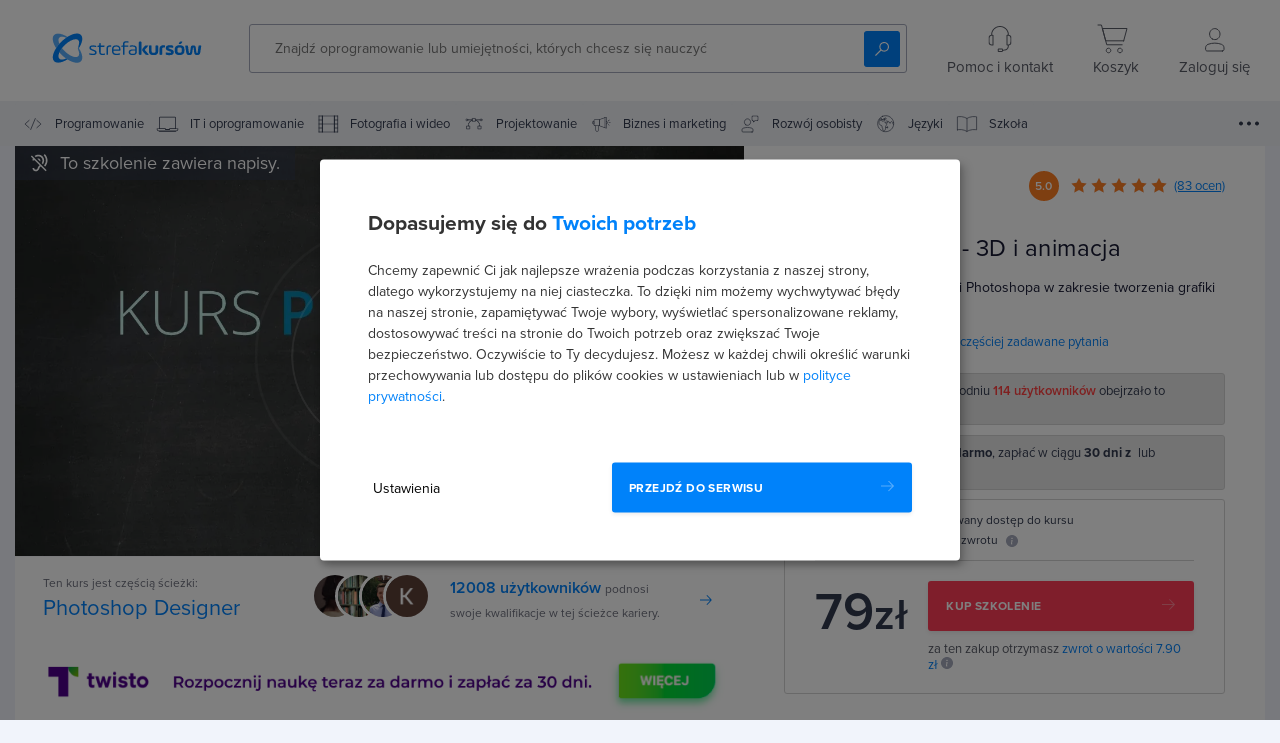

--- FILE ---
content_type: text/html; charset=utf-8
request_url: https://strefakursow.pl/kursy/fotografia_i_wideo/kurs_photoshop_-_3d_i_animacja.html
body_size: 57345
content:
<!doctype html>
<html lang="pl">
<head>
    <meta charset="UTF-8">
    <meta name="viewport" content="width=device-width, initial-scale=1.0, minimum-scale=1.0, maximum-scale=2.0">
    <meta http-equiv="X-UA-Compatible" content="ie=edge">
    
                        <link rel="canonical" href="https://strefakursow.pl/kursy/fotografia_i_wideo/kurs_photoshop_-_3d_i_animacja.html">
                    
    
    
    
    
    
    
    
    
    
    
    
    
    
    
            <title>Kurs Photoshop - 3D i animacja ∣  strefakursów.pl - kursy i szkolenia on-line </title>
    
    
    
    
    
    
        
    
    <meta name="keywords" content="joomla, photoshop, kursy, kursy wideo, coreldraw. adobe, indesign, pozycjonowanie, premiere pro, edius, sony vegas, pinnacle, tutoriale,,nsw-ic35n1lqsjdj0x021vbz1et0wsn40lm0i-3getcih98znn5bvultsn0uesk9lu7wja0m8msqf0exo6ufbnyj5-w1d9xh2k4gu0dhwanhoen5ufcksao52ugmr3mz7iv1" />
    <meta charset="utf-8">

    
    
    
    
    
    
        <meta property="og:site_name" content="www.strefakursow.pl" />

            <meta property="og:title" content="Kurs Photoshop - 3D i animacja" />
        <meta property="og:type" content="product" />
                <meta property="og:description" content="Odkryj niezwykłe możliwości Photoshopa w zakresie tworzenia grafiki 3D oraz animacji" />
        <meta name="description" content="Odkryj niezwykłe możliwości Photoshopa w zakresie tworzenia grafiki 3D oraz animacji" />
        <meta property="og:image" content="https://strefafilmy.s3.amazonaws.com/product_trailer/1005/splash_screen.webp" />
        <meta property="product:price:amount" content="79.00"/>
        <meta property="product:price:currency"    content="PLN"/>
    
    
    <link rel="stylesheet" href="/redesign/css/main-build.css?v=1768382210531">
    
    <base href="https://strefakursow.pl" />
    
    
    
    <link rel="apple-touch-icon" sizes="57x57" href="/apple-touch-icon-57x57.png?v=2">
    <link rel="apple-touch-icon" sizes="60x60" href="/apple-touch-icon-60x60.png?v=2">
    <link rel="apple-touch-icon" sizes="72x72" href="/apple-touch-icon-72x72.png?v=2">
    <link rel="apple-touch-icon" sizes="76x76" href="/apple-touch-icon-76x76.png?v=2">
    <link rel="apple-touch-icon" sizes="114x114" href="/apple-touch-icon-114x114.png?v=2">
    <link rel="apple-touch-icon" sizes="120x120" href="/apple-touch-icon-120x120.png?v=2">
    <link rel="apple-touch-icon" sizes="144x144" href="/apple-touch-icon-144x144.png?v=2">
    <link rel="apple-touch-icon" sizes="152x152" href="/apple-touch-icon-152x152.png?v=2">
    <link rel="apple-touch-icon" sizes="180x180" href="/apple-touch-icon-180x180.png?v=2">
    <link rel="icon" type="image/png" sizes="192x192" href="/android-chrome-192x192.png?v=2">
    <link rel="icon" type="image/png" sizes="512x512" href="/android-chrome-512x512.png?v=2">
    <link rel="icon" type="image/png" sizes="96x96" href="/favicon-96x96.png?v=2">
    <link rel="icon" type="image/png" sizes="32x32" href="/favicon-32x32.png?v=2">
    <link rel="icon" type="image/png" sizes="16x16" href="/favicon-16x16.png?v=2">
    <link rel="manifest" href="/manifest.json?v=2">
    <link rel="mask-icon" href="/safari-pinned-tab.svg?v=2" color="#0082fa">
    <link rel="shorcut icon" href="/favicon.ico?v=2">
    <meta name="msapplication-config" content="/browserconfig.xml">
    <meta name="msapplication-TileColor" content="#2d89ef">
    <meta name="msapplication-TileImage" content="/mstile-144x144.png">
    <meta name="msapplication-square70x70logo" content="/mstile-70x70.png">
    <meta name="msapplication-square150x150logo" content="/mstile-150x150.png">
    <meta name="msapplication-wide310x150logo" content="/mstile-310x150.png">
    <meta name="msapplication-square310x310logo" content="/mstile-310x310.png">
    <meta name="theme-color" content="#ffffff">

    <meta name="google-signin-client_id" content="1011865854366-19rc0p4mkvn4paq5mnj8rusgeti2sct7.apps.googleusercontent.com">
    
    
    <script type="text/javascript" src="/redesign/js/jquery-3.6.4.min.js"></script>
    
    
            <script src="https://challenges.cloudflare.com/turnstile/v0/api.js"></script>
    
            <!-- Google Tag Manager -->
        <script>(function(w,d,s,l,i){w[l]=w[l]||[];w[l].push({'gtm.start':
                    new Date().getTime(),event:'gtm.js'});var f=d.getElementsByTagName(s)[0],
                j=d.createElement(s),dl=l!='dataLayer'?'&l='+l:'';j.async=true;j.src=
                'https://strefakursow.pl/mdsk/?id='+i+dl;f.parentNode.insertBefore(j,f);
                })(window,document,'script','dataLayer','GTM-MP3V79Q');</script>
        <!-- End Google Tag Manager -->
    
            <!-- OpenReplay Tracking Code-->
            <script>
            var initOpts = {
                projectKey: "vF6bitgWhfxgl8QhCmiB",
                ingestPoint: "https://openreplay.cloudlms.pl/ingest",
                defaultInputMode: 0,
                obscureTextNumbers: false,
                obscureTextEmails: false
            };
            var startOpts = { userID: "" };
            (function(A,s,a,y,e,r){
                r=window.OpenReplay=[e,r,y,[s-1, e]];
                s=document.createElement('script');s.src=A;s.async=!a;
                document.getElementsByTagName('head')[0].appendChild(s);
                r.start=function(v){r.push([0])};
                r.stop=function(v){r.push([1])};
                r.setUserID=function(id){r.push([2,id])};
                r.setUserAnonymousID=function(id){r.push([3,id])};
                r.setMetadata=function(k,v){r.push([4,k,v])};
                r.event=function(k,p,i){r.push([5,k,p,i])};
                r.issue=function(k,p){r.push([6,k,p])};
                r.isActive=function(){return false};
                r.getSessionToken=function(){};
            })("//static.openreplay.com/14.0.3/openreplay.js",1,0,initOpts,startOpts);
        </script>
    

    <script src="https://accounts.google.com/gsi/client?hl=pl" async defer></script>
    <script type="text/javascript" src="https://appleid.cdn-apple.com/appleauth/static/jsapi/appleid/1/pl_PL/appleid.auth.js"></script>
    <script defer type="application/javascript" src="/redesign/js/klaro-config.js"></script>
    <script defer data-config="klaroConfig" type="application/javascript" src="https://cdn.kiprotect.com/klaro/v0.7/klaro-no-css.js"></script>

    
    <script>
        var clientId = '1011865854366-19rc0p4mkvn4paq5mnj8rusgeti2sct7.apps.googleusercontent.com';
        var appleClientId = 'pl.strefakursow.signinwithapple';
        window.onload = () => {
            google.accounts.id.initialize({
                callback: handleCredentialResponse,
                client_id: clientId,
                response_type: 'code',
                grant_type: 'authorization_code',
                include_granted_scopes: 'true'
            });
            const buttons = document.getElementsByClassName('google-login-btn');
            for (let i = 0; i < buttons.length; i++) {
                const button = buttons.item(i);
                const options = {theme: "outline", size: "large", width: 308, text: button.dataset.text};
                google.accounts.id.renderButton( button, options);
            }

                            google.accounts.id.prompt();
            
            setTimeout(() => initializeKlaroCustomScript(), 100);

            AppleID.auth.init({
                clientId : appleClientId,
                scope : 'name email',
                redirectURI : location.origin + '/customer/login_with_apple',
                usePopup : true
            });
            const buttonAppleElements = document.getElementsByClassName('appleid-signin');
            for (let i = 0; i < buttonAppleElements.length; i++) {
                const appleButton = buttonAppleElements.item(i);
                appleButton.addEventListener('click', () => {
                    AppleID.auth.signIn();
                });
            }

            document.addEventListener('AppleIDSignInOnSuccess', (event) => {
                // Handle successful response.
                let firstName = null;
                let lastName = null;
                if('user' in event.detail && 'firstName' in event.detail.user.name && 'lastName' in event.detail.user.name)
                    {
                        firstName = event.detail.user.name.firstName;
                        lastName = event.detail.user.name.lastName
                    }

                appleSignIn(event.detail.authorization.code, firstName, lastName);
            });
        }

                    function handleCredentialResponse(response) {
                googleSignIn(response.credential);
            }
            </script>
    

    
        <script>
        const newsletterPopupTimeout = 65;
        let isSubscriber = 0;
    </script>

        
</head>
<body class="u-bg--primary-grey-11 u-min-width-1200">

    <!-- Google Tag Manager (noscript) -->
    <noscript><iframe src="https://www.googletagmanager.com/ns.html?id=GTM-MP3V79Q"
                      height="0" width="0" style="display:none;visibility:hidden"></iframe></noscript>
    <!-- End Google Tag Manager (noscript) -->



                
    
                
        
    
            
    






<div class="js-p-black-overlay p-black-overlay u-display-none"></div>
<div class="js-p-black-overlay-menu p-black-overlay p-black-overlay-menu u-display-none"></div>
<div class="js-p-black-overlay-occasion p-black-overlay u-display-none"></div>

    <!-- components/blocks/site-header.php -->


<div class="js-b-site-header b-site-header js-scroll-from-autocomplete">

    <div class="b-site-header__bottom l-container js-site-header-top">
        <div class="l-grid b-site-header__container">

            <div class="b-site-header__logo">
                <a href="/" class="u-mr-40">
                                                                <img class="b-site-header__logo" src="/redesign/assets/images/logo/default-logo-desktop.svg" alt="strefakursow logo">
                    
                </a>
            </div>

            <div class="b-site-header__searcher">
                <div class="b-site-header__bottom-search">
                                        <form action="https://strefakursow.pl/product/search_course.html" method="post" class="b-site-header__bottom-form">
                        <input id="js-b-site-header__bottom-search" placeholder="Znajdź oprogramowanie lub umiejętności, których chcesz się nauczyć"
                               title="search"
                               class="c-search-btn__input u-pt-15 u-pb-15 u-pl-25" name="search_course[name]"
                               value="" autocomplete="OFF"/>
                        <button type="submit" class="c-search-btn__icon" aria-label="Wyszukaj kurs">
                            <i class="a-icon--search" aria-hidden="true"></i>
                        </button>
                        <div class="js-b-site-header__search-append b-site-header__search-append"></div>
                        <div class="js-b-site-header__search-hint b-site-header__search-append">
                            <div id="searcher-hint-container" class="ui-menu ui-widget ui-widget-content ui-autocomplete ui-front " style="display: none;">
                                <p class="u-text--size-14 u-font-weight-bold u-text-color--primary-blue u-mb-20 u-ml-15">Popularne dzisiaj w strefakursów.pl</p>
                            </div>
                        </div>
                    </form>
                </div>
            </div>

            <div class="b-site-header__navigation">
                <a href="/contact.html" class="box">
                    <i class="b-site-header__icon--help"></i>
                    <span class="texts">Pomoc i kontakt</span>
                </a>

                                    <div class="box js-b-cart-menu-button">
    <a href="/cart.html" class="b-cart-section__cart">
        <i class="b-site-header__icon--cart"></i>
        <span class="texts">Koszyk</span>
                            </a>

            <div class="js-b-cart-menu-button-area"></div>

                    <div class="b-cart-menu  u-display-none u-w-400">
                            <div class="b-cart-menu__empty">
                <div class="b-cart-menu__empty-top">
                            <span class="u-text--size-18 u-text-color--primary-grey-20 u-mb-5 u-font-weight-bold" style="color: #cad1e3 !important;">Twój koszyk jest pusty.</span>
                            <span class="u-mb-25 u-text-align--center u-text--size-14 u-text-color--primary-grey-20" style="color: #cad1e3 !important;">Wypełnij go wiedzą i zdobądź nowe umiejętności!</span>
                        </div>
                <div class="b-cart-menu__empty-bottom">
                            <span class="u-mt-20 u-mb-20 u-text--size-18 u-font-weight-bold" style="color: #323a4f !important;">Nie wiesz od czego zacząć?</span>
                            <a href="/najnowsze_kursy.html"
                               class="c-btn-standard c-btn-standard--primary u-w-250 l-align-self-center">
                                <div class="c-btn-standard__text">Zobacz nowości</div>
                                <i class="a-arrow a-arrow-right-opacity--primary"></i>
                            </a>
                        </div>
            </div>
            </div>
    </div>
                
                                    <a href="/customer/login.html" class="box">
                        <i class="b-site-header__icon--login"></i>
                        <span class="texts">Zaloguj się</span>
                    </a>
                
            </div>

        </div>
    </div>
</div>

<div class="menu-navigation menu-navigation-border js-menu-navigation-container">
    <div class="l-container">
        <div class="l-grid">

            <div class="menu-navigation__container">
                                                                        <div class="content">
                                                    <a href="/kursy/programowanie.html"
                               onclick="onClickedElementOnHomePages('Kategorie', 'Menu', 'Programowanie')"
                               data-tab="programowanie" class="menu-navigation__container--box js-category-menu-box">
                                <i style="content: url('https://strefafilmy.s3.amazonaws.com/product_picture/shop/menu/programowanie.svg');"></i>
                                <span>Programowanie</span>
                            </a>
                                                    <a href="/kursy/it_i_oprogramowanie.html"
                               onclick="onClickedElementOnHomePages('Kategorie', 'Menu', 'IT i oprogramowanie')"
                               data-tab="it_i_oprogramowanie" class="menu-navigation__container--box js-category-menu-box">
                                <i style="content: url('https://strefafilmy.s3.amazonaws.com/product_picture/shop/menu/ps_suitcase.svg');"></i>
                                <span>IT i oprogramowanie</span>
                            </a>
                                                    <a href="/kursy/fotografia_i_wideo.html"
                               onclick="onClickedElementOnHomePages('Kategorie', 'Menu', 'Fotografia i wideo')"
                               data-tab="fotografia_i_wideo" class="menu-navigation__container--box js-category-menu-box">
                                <i style="content: url('https://strefafilmy.s3.amazonaws.com/product_picture/shop/menu/fotografia.svg');"></i>
                                <span>Fotografia i wideo</span>
                            </a>
                                                    <a href="/kursy/projektowanie.html"
                               onclick="onClickedElementOnHomePages('Kategorie', 'Menu', 'Projektowanie')"
                               data-tab="projektowanie" class="menu-navigation__container--box js-category-menu-box">
                                <i style="content: url('https://strefafilmy.s3.amazonaws.com/product_picture/shop/menu/projektowanie.svg');"></i>
                                <span>Projektowanie</span>
                            </a>
                                                    <a href="/kursy/biznes_i_marketing.html"
                               onclick="onClickedElementOnHomePages('Kategorie', 'Menu', 'Biznes i marketing')"
                               data-tab="biznes_i_marketing" class="menu-navigation__container--box js-category-menu-box">
                                <i style="content: url('https://strefafilmy.s3.amazonaws.com/product_picture/shop/menu/biznes-i-marketing.svg');"></i>
                                <span>Biznes i marketing</span>
                            </a>
                                                    <a href="/kursy/rozwoj_osobisty.html"
                               onclick="onClickedElementOnHomePages('Kategorie', 'Menu', 'Rozwój osobisty')"
                               data-tab="rozwoj_osobisty" class="menu-navigation__container--box js-category-menu-box">
                                <i style="content: url('https://strefafilmy.s3.amazonaws.com/product_picture/shop/menu/rozwoj-osobisty.svg');"></i>
                                <span>Rozwój osobisty</span>
                            </a>
                                                <div class="rolling__off" style="display: flex!important;">
                            <a href="/nauka_jezykow_obcych.html"
                               onclick="onClickedElementOnHomePages('Kategorie', 'Menu', 'Nauka jezykow obcych')"
                               data-tab="nauka_jezykow_obcych" class="menu-navigation__container--box js-menu-box">
                                <i style="content: url('https://strefafilmy.s3.amazonaws.com/product_picture/shop/menu/jezyki-obce.svg');"></i>
                                <span>Języki</span>
                            </a>
                            <a href="/szkola_i_studia.html"
                               onclick="onClickedElementOnHomePages('Kategorie', 'Menu', 'Szkola i studia')"
                               data-tab="szkola_i_studia" class="menu-navigation__container--box js-menu-box">
                                <i style="content: url('https://strefafilmy.s3.amazonaws.com/product_picture/shop/menu/szkola.svg');"></i>
                                <span>Szkoła</span>
                            </a>
                        </div>
                    </div>
                
                <div class="content rolling__off">
                    <a href="/sciezki_kariery.html" onclick="onClickedElementOnHomePages('belka_menu_glowne', 'sciezki_kariery_miejsca', '')" class="menu-navigation__container--box js-menu-box">
                        <i class="menu-navigation__icon--path-career"></i>
                        <span>Ścieżki kariery</span>
                    </a>
                    <a href="https://strefakursow.pl/dla_zespolu/strefakursow_teams.html" onclick="onClickedElementOnHomePages('belka_menu_glowne', 'b2b_miejsca', '')" class="menu-navigation__container--box blue js-team-menu-box">
                        <i class="js-team-menu-icon menu-navigation__icon--for-teams"></i>
                        <span>Dla zespołów</span>
                    </a>
                    <a href="/promocje.html" onclick="onClickedElementOnHomePages('belka_menu_glowne', 'promocje', '')" class="menu-navigation__container--box js-menu-box">
                        <i class="menu-navigation__icon--promotions"></i>
                        <span>Promocje</span>
                    </a>
                </div>

                <div class="rolling__on">
                    <i class="menu-navigation__icon--menu-horizontal"></i>

                    <div class="rolling__on--box">
                        <a href="/sciezki_kariery.html" onclick="onClickedElementOnHomePages('belka_menu_glowne', 'sciezki_kariery_miejsca', '')" class="menu-navigation__container--box">
                            <i class="menu-navigation__icon--path-career"></i>
                            <span>Ścieżki kariery</span>
                        </a>
                        <a href="https://strefakursow.pl/dla_zespolu/strefakursow_teams.html" onclick="onClickedElementOnHomePages('belka_menu_glowne', 'b2b_miejsca', '')" class="menu-navigation__container--box">
                            <i class="menu-navigation__icon--for-teams"></i>
                            <span>Dla zespołów</span>
                        </a>
                        <a href="/promocje.html" onclick="onClickedElementOnHomePages('belka_menu_glowne', 'promocje', '')" class="menu-navigation__container--box">
                            <i class="menu-navigation__icon--promotions"></i>
                            <span>Promocje</span>
                        </a>
                    </div>
                </div>

            </div>

        </div>
    </div>

    <div class="js-category-details-container u-display-none">
                                                <div id="programowanie" class="menu-navigation__content js-category-details">
                    <div class="l-container">
                        <div class="l-grid">

                            <div class="box__container">
                                                                                                                                    <div class="box box-1">
                                    <div class="heading">Tematy</div>
                                    <div class="topics">
                                                                                    <a href="/tworzenie_stron_internetowych.html" onclick="onClickedElementOnHomePages('Tematy', 'Menu', 'Tworzenie stron internetowych')">
                                                <span>Tworzenie stron internetowych</span><i class="menu-navigation__icon--arrow-right"></i>
                                            </a>
                                                                                    <a href="/jezyki_programowania.html" onclick="onClickedElementOnHomePages('Tematy', 'Menu', 'Języki programowania')">
                                                <span>Języki programowania</span><i class="menu-navigation__icon--arrow-right"></i>
                                            </a>
                                                                                    <a href="/tworzenie_aplikacji_mobilnych.html" onclick="onClickedElementOnHomePages('Tematy', 'Menu', 'Tworzenie aplikacji mobilnych')">
                                                <span>Tworzenie aplikacji mobilnych</span><i class="menu-navigation__icon--arrow-right"></i>
                                            </a>
                                                                                    <a href="/tworzenie_aplikacji_webowych.html" onclick="onClickedElementOnHomePages('Tematy', 'Menu', 'Tworzenie aplikacji webowych')">
                                                <span>Tworzenie aplikacji webowych</span><i class="menu-navigation__icon--arrow-right"></i>
                                            </a>
                                                                                    <a href="/bazy_danych.html" onclick="onClickedElementOnHomePages('Tematy', 'Menu', 'Bazy danych')">
                                                <span>Bazy danych</span><i class="menu-navigation__icon--arrow-right"></i>
                                            </a>
                                                                                    <a href="/tworzenie_gier.html" onclick="onClickedElementOnHomePages('Tematy', 'Menu', 'Tworzenie gier')">
                                                <span>Tworzenie gier</span><i class="menu-navigation__icon--arrow-right"></i>
                                            </a>
                                                                                    <a href="/sztuczna_inteligencja.html" onclick="onClickedElementOnHomePages('Tematy', 'Menu', 'Sztuczna inteligencja')">
                                                <span>Sztuczna inteligencja</span><i class="menu-navigation__icon--arrow-right"></i>
                                            </a>
                                                                                    <a href="/narzedzia_programistyczne.html" onclick="onClickedElementOnHomePages('Tematy', 'Menu', 'Narzędzia programistyczne')">
                                                <span>Narzędzia programistyczne</span><i class="menu-navigation__icon--arrow-right"></i>
                                            </a>
                                                                                    <a href="/no-code_i_low-code.html" onclick="onClickedElementOnHomePages('Tematy', 'Menu', 'No-code i Low-code')">
                                                <span>No-code i Low-code</span><i class="menu-navigation__icon--arrow-right"></i>
                                            </a>
                                                                            </div>
                                </div>
                                
                                                                                                                                    <div class="box box-2">
                                    <div class="heading">Technologie</div>
                                    <div class="topics">
                                                                                    <a href="/python.html" onclick="onClickedElementOnHomePages('Technologie', 'Menu', 'Python')"><span>Python</span><i class="menu-navigation__icon--arrow-right"></i></a>
                                                                                    <a href="/java.html" onclick="onClickedElementOnHomePages('Technologie', 'Menu', 'JAVA')"><span>JAVA</span><i class="menu-navigation__icon--arrow-right"></i></a>
                                                                                    <a href="/wordpress.html" onclick="onClickedElementOnHomePages('Technologie', 'Menu', 'WordPress')"><span>WordPress</span><i class="menu-navigation__icon--arrow-right"></i></a>
                                                                                    <a href="/javascript.html" onclick="onClickedElementOnHomePages('Technologie', 'Menu', 'JavaScript')"><span>JavaScript</span><i class="menu-navigation__icon--arrow-right"></i></a>
                                                                                    <a href="/php.html" onclick="onClickedElementOnHomePages('Technologie', 'Menu', 'PHP')"><span>PHP</span><i class="menu-navigation__icon--arrow-right"></i></a>
                                                                                    <a href="/c_6.html" onclick="onClickedElementOnHomePages('Technologie', 'Menu', 'C#')"><span>C#</span><i class="menu-navigation__icon--arrow-right"></i></a>
                                                                                    <a href="/sql.html" onclick="onClickedElementOnHomePages('Technologie', 'Menu', 'SQL')"><span>SQL</span><i class="menu-navigation__icon--arrow-right"></i></a>
                                                                                    <a href="/angular.html" onclick="onClickedElementOnHomePages('Technologie', 'Menu', 'Angular')"><span>Angular</span><i class="menu-navigation__icon--arrow-right"></i></a>
                                                                                <a href="/kursy/programowanie.html" onclick="onClickedElementOnHomePages('Technologie', 'Menu', 'Zobacz wszystkie')"><span class="u-text-color--primary-blue">Zobacz wszystkie</span><i class="menu-navigation__icon--arrow-right"></i></a>
                                    </div>
                                </div>
                                
                                                                                                <div class="box box-3">
                                    <div class="heading">
                                        <span>Ścieżki kariery</span>
                                                                                <div class="heading__navigation ">
                                            <i class="js-path-arrow-left menu-navigation__icon--arrow-left-nav"></i>
                                            <i class="js-path-arrow-right menu-navigation__icon--arrow-right-nav"></i>
                                        </div>
                                                                            </div>
                                    <div class="path-careers">

                                                                                                                                                                        <a class="b-path-box__container medium navy-blue" onclick="onClickedElementOnHomePages('menu_glowne', 'sciezki_kariery_miejsca', 'Python Developer')"
                                               href="/sciezki_kariery/python_developer.html">
                                                <div class="image md" style="background: url('https://strefafilmy.s3.amazonaws.com/sciezki_kariery/45/path_photo_box.png') no-repeat top center;"></div>
                                                <div class="content medium white">
                                                    <div class="content__stars">
                                                        <div class="b-path-information__stars-container" style="height: 24px;">
                                                            <div class="b-path-information__stars-numbers a-bullet-number a-bullet-number--size-17-16 content__stars--rate medium">
                                                                4.8                                                            </div>
                                                            <div class="c-rating-stars u-mr-10">
                                                                <div class="c-rating-stars__empty-stars"></div>
                                                                <div class="c-rating-stars__full-stars-container" style="width: 95.2206%">
                                                                    <div class="c-rating-stars__full-stars"></div>
                                                                </div>
                                                            </div>
                                                            <span class="b-path-information__counter content__stars--review medium white">(1421 opinii)</span>
                                                        </div>
                                                    </div>
                                                    <div class="content__details">
                                                        <div class="content__details--path">
                                                            <div class="content__details--type medium">Ścieżka kariery
                                                            </div>
                                                            <div class="content__details--name medium navy-blue">Python Developer</div>
                                                        </div>

                                                        <div class="content__details--footer">
                                                            <div class="lesson medium">
                                                                <i class="b-path-box__icons--timer u-mr-5"></i>
                                                                <div>
                                                                    39                                                                                                                                            godzin
                                                                                                                                    </div>
                                                            </div>
                                                            <div class="users medium">
                                                                29629 uczestników
                                                            </div>
                                                        </div>

                                                    </div>
                                                </div>
                                                <div class="container--hover"></div>
                                            </a>
                                                                                                                                <a class="b-path-box__container medium navy-blue" onclick="onClickedElementOnHomePages('menu_glowne', 'sciezki_kariery_miejsca', 'Java Developer')"
                                               href="/sciezki_kariery/java_developer.html">
                                                <div class="image md" style="background: url('https://strefafilmy.s3.amazonaws.com/sciezki_kariery/23/path_photo_box.png') no-repeat top center;"></div>
                                                <div class="content medium white">
                                                    <div class="content__stars">
                                                        <div class="b-path-information__stars-container" style="height: 24px;">
                                                            <div class="b-path-information__stars-numbers a-bullet-number a-bullet-number--size-17-16 content__stars--rate medium">
                                                                4.8                                                            </div>
                                                            <div class="c-rating-stars u-mr-10">
                                                                <div class="c-rating-stars__empty-stars"></div>
                                                                <div class="c-rating-stars__full-stars-container" style="width: 95.8912%">
                                                                    <div class="c-rating-stars__full-stars"></div>
                                                                </div>
                                                            </div>
                                                            <span class="b-path-information__counter content__stars--review medium white">(1438 opinii)</span>
                                                        </div>
                                                    </div>
                                                    <div class="content__details">
                                                        <div class="content__details--path">
                                                            <div class="content__details--type medium">Ścieżka kariery
                                                            </div>
                                                            <div class="content__details--name medium navy-blue">Java Developer</div>
                                                        </div>

                                                        <div class="content__details--footer">
                                                            <div class="lesson medium">
                                                                <i class="b-path-box__icons--timer u-mr-5"></i>
                                                                <div>
                                                                    118                                                                                                                                            godzin
                                                                                                                                    </div>
                                                            </div>
                                                            <div class="users medium">
                                                                22326 uczestników
                                                            </div>
                                                        </div>

                                                    </div>
                                                </div>
                                                <div class="container--hover"></div>
                                            </a>
                                                                                                                                <a class="b-path-box__container medium navy-blue" onclick="onClickedElementOnHomePages('menu_glowne', 'sciezki_kariery_miejsca', 'Web Designer')"
                                               href="/sciezki_kariery/web_designer.html">
                                                <div class="image md" style="background: url('https://strefafilmy.s3.amazonaws.com/sciezki_kariery/19/path_photo_box.png') no-repeat top center;"></div>
                                                <div class="content medium white">
                                                    <div class="content__stars">
                                                        <div class="b-path-information__stars-container" style="height: 24px;">
                                                            <div class="b-path-information__stars-numbers a-bullet-number a-bullet-number--size-17-16 content__stars--rate medium">
                                                                4.8                                                            </div>
                                                            <div class="c-rating-stars u-mr-10">
                                                                <div class="c-rating-stars__empty-stars"></div>
                                                                <div class="c-rating-stars__full-stars-container" style="width: 96.6884%">
                                                                    <div class="c-rating-stars__full-stars"></div>
                                                                </div>
                                                            </div>
                                                            <span class="b-path-information__counter content__stars--review medium white">(2015 opinii)</span>
                                                        </div>
                                                    </div>
                                                    <div class="content__details">
                                                        <div class="content__details--path">
                                                            <div class="content__details--type medium">Ścieżka kariery
                                                            </div>
                                                            <div class="content__details--name medium navy-blue">Web Designer</div>
                                                        </div>

                                                        <div class="content__details--footer">
                                                            <div class="lesson medium">
                                                                <i class="b-path-box__icons--timer u-mr-5"></i>
                                                                <div>
                                                                    88                                                                                                                                            godzin
                                                                                                                                    </div>
                                                            </div>
                                                            <div class="users medium">
                                                                21379 uczestników
                                                            </div>
                                                        </div>

                                                    </div>
                                                </div>
                                                <div class="container--hover"></div>
                                            </a>
                                                                                                                                <a class="b-path-box__container medium navy-blue" onclick="onClickedElementOnHomePages('menu_glowne', 'sciezki_kariery_miejsca', 'Wordpress Developer')"
                                               href="/sciezki_kariery/wordpress_developer.html">
                                                <div class="image md" style="background: url('https://strefafilmy.s3.amazonaws.com/sciezki_kariery/30/path_photo_box.png') no-repeat top center;"></div>
                                                <div class="content medium white">
                                                    <div class="content__stars">
                                                        <div class="b-path-information__stars-container" style="height: 24px;">
                                                            <div class="b-path-information__stars-numbers a-bullet-number a-bullet-number--size-17-16 content__stars--rate medium">
                                                                4.8                                                            </div>
                                                            <div class="c-rating-stars u-mr-10">
                                                                <div class="c-rating-stars__empty-stars"></div>
                                                                <div class="c-rating-stars__full-stars-container" style="width: 96.0646%">
                                                                    <div class="c-rating-stars__full-stars"></div>
                                                                </div>
                                                            </div>
                                                            <span class="b-path-information__counter content__stars--review medium white">(1519 opinii)</span>
                                                        </div>
                                                    </div>
                                                    <div class="content__details">
                                                        <div class="content__details--path">
                                                            <div class="content__details--type medium">Ścieżka kariery
                                                            </div>
                                                            <div class="content__details--name medium navy-blue">Wordpress Developer</div>
                                                        </div>

                                                        <div class="content__details--footer">
                                                            <div class="lesson medium">
                                                                <i class="b-path-box__icons--timer u-mr-5"></i>
                                                                <div>
                                                                    45                                                                                                                                            godzin
                                                                                                                                    </div>
                                                            </div>
                                                            <div class="users medium">
                                                                18010 uczestników
                                                            </div>
                                                        </div>

                                                    </div>
                                                </div>
                                                <div class="container--hover"></div>
                                            </a>
                                                                                                                                <a class="b-path-box__container medium navy-blue" onclick="onClickedElementOnHomePages('menu_glowne', 'sciezki_kariery_miejsca', 'JavaScript Front-end Developer')"
                                               href="/sciezki_kariery/javascript_front-end_developer.html">
                                                <div class="image md" style="background: url('https://strefafilmy.s3.amazonaws.com/sciezki_kariery/20/path_photo_box.png') no-repeat top center;"></div>
                                                <div class="content medium white">
                                                    <div class="content__stars">
                                                        <div class="b-path-information__stars-container" style="height: 24px;">
                                                            <div class="b-path-information__stars-numbers a-bullet-number a-bullet-number--size-17-16 content__stars--rate medium">
                                                                4.8                                                            </div>
                                                            <div class="c-rating-stars u-mr-10">
                                                                <div class="c-rating-stars__empty-stars"></div>
                                                                <div class="c-rating-stars__full-stars-container" style="width: 95.44%">
                                                                    <div class="c-rating-stars__full-stars"></div>
                                                                </div>
                                                            </div>
                                                            <span class="b-path-information__counter content__stars--review medium white">(1116 opinii)</span>
                                                        </div>
                                                    </div>
                                                    <div class="content__details">
                                                        <div class="content__details--path">
                                                            <div class="content__details--type medium">Ścieżka kariery
                                                            </div>
                                                            <div class="content__details--name medium navy-blue">JavaScript Front-end Developer</div>
                                                        </div>

                                                        <div class="content__details--footer">
                                                            <div class="lesson medium">
                                                                <i class="b-path-box__icons--timer u-mr-5"></i>
                                                                <div>
                                                                    80                                                                                                                                            godzin
                                                                                                                                    </div>
                                                            </div>
                                                            <div class="users medium">
                                                                15609 uczestników
                                                            </div>
                                                        </div>

                                                    </div>
                                                </div>
                                                <div class="container--hover"></div>
                                            </a>
                                                                                                                                <a class="b-path-box__container medium navy-blue" onclick="onClickedElementOnHomePages('menu_glowne', 'sciezki_kariery_miejsca', 'Administrator baz danych')"
                                               href="/sciezki_kariery/administrator_baz_danych.html">
                                                <div class="image md" style="background: url('https://strefafilmy.s3.amazonaws.com/sciezki_kariery/31/path_photo_box.png') no-repeat top center;"></div>
                                                <div class="content medium white">
                                                    <div class="content__stars">
                                                        <div class="b-path-information__stars-container" style="height: 24px;">
                                                            <div class="b-path-information__stars-numbers a-bullet-number a-bullet-number--size-17-16 content__stars--rate medium">
                                                                4.8                                                            </div>
                                                            <div class="c-rating-stars u-mr-10">
                                                                <div class="c-rating-stars__empty-stars"></div>
                                                                <div class="c-rating-stars__full-stars-container" style="width: 95.5014%">
                                                                    <div class="c-rating-stars__full-stars"></div>
                                                                </div>
                                                            </div>
                                                            <span class="b-path-information__counter content__stars--review medium white">(1020 opinii)</span>
                                                        </div>
                                                    </div>
                                                    <div class="content__details">
                                                        <div class="content__details--path">
                                                            <div class="content__details--type medium">Ścieżka kariery
                                                            </div>
                                                            <div class="content__details--name medium navy-blue">Administrator baz danych</div>
                                                        </div>

                                                        <div class="content__details--footer">
                                                            <div class="lesson medium">
                                                                <i class="b-path-box__icons--timer u-mr-5"></i>
                                                                <div>
                                                                    52                                                                                                                                            godzin
                                                                                                                                    </div>
                                                            </div>
                                                            <div class="users medium">
                                                                14600 uczestników
                                                            </div>
                                                        </div>

                                                    </div>
                                                </div>
                                                <div class="container--hover"></div>
                                            </a>
                                                                                                                                <a class="b-path-box__container medium navy-blue" onclick="onClickedElementOnHomePages('menu_glowne', 'sciezki_kariery_miejsca', 'C++ Developer')"
                                               href="/sciezki_kariery/c_developer.html">
                                                <div class="image md" style="background: url('https://strefafilmy.s3.amazonaws.com/sciezki_kariery/26/path_photo_box.png') no-repeat top center;"></div>
                                                <div class="content medium white">
                                                    <div class="content__stars">
                                                        <div class="b-path-information__stars-container" style="height: 24px;">
                                                            <div class="b-path-information__stars-numbers a-bullet-number a-bullet-number--size-17-16 content__stars--rate medium">
                                                                4.8                                                            </div>
                                                            <div class="c-rating-stars u-mr-10">
                                                                <div class="c-rating-stars__empty-stars"></div>
                                                                <div class="c-rating-stars__full-stars-container" style="width: 96.1548%">
                                                                    <div class="c-rating-stars__full-stars"></div>
                                                                </div>
                                                            </div>
                                                            <span class="b-path-information__counter content__stars--review medium white">(1108 opinii)</span>
                                                        </div>
                                                    </div>
                                                    <div class="content__details">
                                                        <div class="content__details--path">
                                                            <div class="content__details--type medium">Ścieżka kariery
                                                            </div>
                                                            <div class="content__details--name medium navy-blue">C++ Developer</div>
                                                        </div>

                                                        <div class="content__details--footer">
                                                            <div class="lesson medium">
                                                                <i class="b-path-box__icons--timer u-mr-5"></i>
                                                                <div>
                                                                    64                                                                                                                                            godzin
                                                                                                                                    </div>
                                                            </div>
                                                            <div class="users medium">
                                                                14282 uczestników
                                                            </div>
                                                        </div>

                                                    </div>
                                                </div>
                                                <div class="container--hover"></div>
                                            </a>
                                                                                                                                <a class="b-path-box__container medium navy-blue" onclick="onClickedElementOnHomePages('menu_glowne', 'sciezki_kariery_miejsca', 'PHP Developer')"
                                               href="/sciezki_kariery/php_developer.html">
                                                <div class="image md" style="background: url('https://strefafilmy.s3.amazonaws.com/sciezki_kariery/22/path_photo_box.png') no-repeat top center;"></div>
                                                <div class="content medium white">
                                                    <div class="content__stars">
                                                        <div class="b-path-information__stars-container" style="height: 24px;">
                                                            <div class="b-path-information__stars-numbers a-bullet-number a-bullet-number--size-17-16 content__stars--rate medium">
                                                                4.6                                                            </div>
                                                            <div class="c-rating-stars u-mr-10">
                                                                <div class="c-rating-stars__empty-stars"></div>
                                                                <div class="c-rating-stars__full-stars-container" style="width: 92.1132%">
                                                                    <div class="c-rating-stars__full-stars"></div>
                                                                </div>
                                                            </div>
                                                            <span class="b-path-information__counter content__stars--review medium white">(1097 opinii)</span>
                                                        </div>
                                                    </div>
                                                    <div class="content__details">
                                                        <div class="content__details--path">
                                                            <div class="content__details--type medium">Ścieżka kariery
                                                            </div>
                                                            <div class="content__details--name medium navy-blue">PHP Developer</div>
                                                        </div>

                                                        <div class="content__details--footer">
                                                            <div class="lesson medium">
                                                                <i class="b-path-box__icons--timer u-mr-5"></i>
                                                                <div>
                                                                    34                                                                                                                                            godzin
                                                                                                                                    </div>
                                                            </div>
                                                            <div class="users medium">
                                                                12064 uczestników
                                                            </div>
                                                        </div>

                                                    </div>
                                                </div>
                                                <div class="container--hover"></div>
                                            </a>
                                                                                                                                <a class="b-path-box__container medium navy-blue" onclick="onClickedElementOnHomePages('menu_glowne', 'sciezki_kariery_miejsca', '.NET Developer')"
                                               href="/sciezki_kariery/net_developer.html">
                                                <div class="image md" style="background: url('https://strefafilmy.s3.amazonaws.com/sciezki_kariery/25/path_photo_box.png') no-repeat top center;"></div>
                                                <div class="content medium white">
                                                    <div class="content__stars">
                                                        <div class="b-path-information__stars-container" style="height: 24px;">
                                                            <div class="b-path-information__stars-numbers a-bullet-number a-bullet-number--size-17-16 content__stars--rate medium">
                                                                4.8                                                            </div>
                                                            <div class="c-rating-stars u-mr-10">
                                                                <div class="c-rating-stars__empty-stars"></div>
                                                                <div class="c-rating-stars__full-stars-container" style="width: 95.4338%">
                                                                    <div class="c-rating-stars__full-stars"></div>
                                                                </div>
                                                            </div>
                                                            <span class="b-path-information__counter content__stars--review medium white">(758 opinii)</span>
                                                        </div>
                                                    </div>
                                                    <div class="content__details">
                                                        <div class="content__details--path">
                                                            <div class="content__details--type medium">Ścieżka kariery
                                                            </div>
                                                            <div class="content__details--name medium navy-blue">.NET Developer</div>
                                                        </div>

                                                        <div class="content__details--footer">
                                                            <div class="lesson medium">
                                                                <i class="b-path-box__icons--timer u-mr-5"></i>
                                                                <div>
                                                                    50                                                                                                                                            godzin
                                                                                                                                    </div>
                                                            </div>
                                                            <div class="users medium">
                                                                11696 uczestników
                                                            </div>
                                                        </div>

                                                    </div>
                                                </div>
                                                <div class="container--hover"></div>
                                            </a>
                                                                                                                                <a class="b-path-box__container medium navy-blue" onclick="onClickedElementOnHomePages('menu_glowne', 'sciezki_kariery_miejsca', 'Android Developer')"
                                               href="/sciezki_kariery/android_developer.html">
                                                <div class="image md" style="background: url('https://strefafilmy.s3.amazonaws.com/sciezki_kariery/24/path_photo_box.png') no-repeat top center;"></div>
                                                <div class="content medium white">
                                                    <div class="content__stars">
                                                        <div class="b-path-information__stars-container" style="height: 24px;">
                                                            <div class="b-path-information__stars-numbers a-bullet-number a-bullet-number--size-17-16 content__stars--rate medium">
                                                                4.8                                                            </div>
                                                            <div class="c-rating-stars u-mr-10">
                                                                <div class="c-rating-stars__empty-stars"></div>
                                                                <div class="c-rating-stars__full-stars-container" style="width: 95.054%">
                                                                    <div class="c-rating-stars__full-stars"></div>
                                                                </div>
                                                            </div>
                                                            <span class="b-path-information__counter content__stars--review medium white">(598 opinii)</span>
                                                        </div>
                                                    </div>
                                                    <div class="content__details">
                                                        <div class="content__details--path">
                                                            <div class="content__details--type medium">Ścieżka kariery
                                                            </div>
                                                            <div class="content__details--name medium navy-blue">Android Developer</div>
                                                        </div>

                                                        <div class="content__details--footer">
                                                            <div class="lesson medium">
                                                                <i class="b-path-box__icons--timer u-mr-5"></i>
                                                                <div>
                                                                    35                                                                                                                                            godzin
                                                                                                                                    </div>
                                                            </div>
                                                            <div class="users medium">
                                                                10014 uczestników
                                                            </div>
                                                        </div>

                                                    </div>
                                                </div>
                                                <div class="container--hover"></div>
                                            </a>
                                                                                                                                <a class="b-path-box__container medium navy-blue" onclick="onClickedElementOnHomePages('menu_glowne', 'sciezki_kariery_miejsca', 'Angular Developer')"
                                               href="/sciezki_kariery/angular_developer.html">
                                                <div class="image md" style="background: url('https://strefafilmy.s3.amazonaws.com/sciezki_kariery/21/path_photo_box.png') no-repeat top center;"></div>
                                                <div class="content medium white">
                                                    <div class="content__stars">
                                                        <div class="b-path-information__stars-container" style="height: 24px;">
                                                            <div class="b-path-information__stars-numbers a-bullet-number a-bullet-number--size-17-16 content__stars--rate medium">
                                                                4.7                                                            </div>
                                                            <div class="c-rating-stars u-mr-10">
                                                                <div class="c-rating-stars__empty-stars"></div>
                                                                <div class="c-rating-stars__full-stars-container" style="width: 94.665%">
                                                                    <div class="c-rating-stars__full-stars"></div>
                                                                </div>
                                                            </div>
                                                            <span class="b-path-information__counter content__stars--review medium white">(483 opinii)</span>
                                                        </div>
                                                    </div>
                                                    <div class="content__details">
                                                        <div class="content__details--path">
                                                            <div class="content__details--type medium">Ścieżka kariery
                                                            </div>
                                                            <div class="content__details--name medium navy-blue">Angular Developer</div>
                                                        </div>

                                                        <div class="content__details--footer">
                                                            <div class="lesson medium">
                                                                <i class="b-path-box__icons--timer u-mr-5"></i>
                                                                <div>
                                                                    20                                                                                                                                            godzin
                                                                                                                                    </div>
                                                            </div>
                                                            <div class="users medium">
                                                                6484 uczestników
                                                            </div>
                                                        </div>

                                                    </div>
                                                </div>
                                                <div class="container--hover"></div>
                                            </a>
                                                                                                                                <a class="b-path-box__container medium navy-blue" onclick="onClickedElementOnHomePages('menu_glowne', 'sciezki_kariery_miejsca', 'Machine Learning Engineer')"
                                               href="/sciezki_kariery/machine_learning_engineer.html">
                                                <div class="image md" style="background: url('https://strefafilmy.s3.amazonaws.com/sciezki_kariery/51/path_photo_box.png') no-repeat top center;"></div>
                                                <div class="content medium white">
                                                    <div class="content__stars">
                                                        <div class="b-path-information__stars-container" style="height: 24px;">
                                                            <div class="b-path-information__stars-numbers a-bullet-number a-bullet-number--size-17-16 content__stars--rate medium">
                                                                4.7                                                            </div>
                                                            <div class="c-rating-stars u-mr-10">
                                                                <div class="c-rating-stars__empty-stars"></div>
                                                                <div class="c-rating-stars__full-stars-container" style="width: 94.0492%">
                                                                    <div class="c-rating-stars__full-stars"></div>
                                                                </div>
                                                            </div>
                                                            <span class="b-path-information__counter content__stars--review medium white">(116 opinii)</span>
                                                        </div>
                                                    </div>
                                                    <div class="content__details">
                                                        <div class="content__details--path">
                                                            <div class="content__details--type medium">Ścieżka kariery
                                                            </div>
                                                            <div class="content__details--name medium navy-blue">Machine Learning Engineer</div>
                                                        </div>

                                                        <div class="content__details--footer">
                                                            <div class="lesson medium">
                                                                <i class="b-path-box__icons--timer u-mr-5"></i>
                                                                <div>
                                                                    32                                                                                                                                            godzin
                                                                                                                                    </div>
                                                            </div>
                                                            <div class="users medium">
                                                                4513 uczestników
                                                            </div>
                                                        </div>

                                                    </div>
                                                </div>
                                                <div class="container--hover"></div>
                                            </a>
                                                                                                                                <a class="b-path-box__container medium navy-blue" onclick="onClickedElementOnHomePages('menu_glowne', 'sciezki_kariery_miejsca', 'iOS Developer')"
                                               href="/sciezki_kariery/ios_developer.html">
                                                <div class="image md" style="background: url('https://strefafilmy.s3.amazonaws.com/sciezki_kariery/49/path_photo_box.png') no-repeat top center;"></div>
                                                <div class="content medium white">
                                                    <div class="content__stars">
                                                        <div class="b-path-information__stars-container" style="height: 24px;">
                                                            <div class="b-path-information__stars-numbers a-bullet-number a-bullet-number--size-17-16 content__stars--rate medium">
                                                                4.6                                                            </div>
                                                            <div class="c-rating-stars u-mr-10">
                                                                <div class="c-rating-stars__empty-stars"></div>
                                                                <div class="c-rating-stars__full-stars-container" style="width: 91%">
                                                                    <div class="c-rating-stars__full-stars"></div>
                                                                </div>
                                                            </div>
                                                            <span class="b-path-information__counter content__stars--review medium white">(145 opinii)</span>
                                                        </div>
                                                    </div>
                                                    <div class="content__details">
                                                        <div class="content__details--path">
                                                            <div class="content__details--type medium">Ścieżka kariery
                                                            </div>
                                                            <div class="content__details--name medium navy-blue">iOS Developer</div>
                                                        </div>

                                                        <div class="content__details--footer">
                                                            <div class="lesson medium">
                                                                <i class="b-path-box__icons--timer u-mr-5"></i>
                                                                <div>
                                                                    29                                                                                                                                            godzin
                                                                                                                                    </div>
                                                            </div>
                                                            <div class="users medium">
                                                                2951 uczestników
                                                            </div>
                                                        </div>

                                                    </div>
                                                </div>
                                                <div class="container--hover"></div>
                                            </a>
                                        
                                    </div>
                                    <div class="u-text--size-16 u-mb-40">
                                        <span>Nie wiesz od czego zacząć naukę? Chętnie pomożemy!</span>
                                        <a href="/twoja_sciezka_kariery" target="_blank" class="u-text-color--primary-blue u-font-weight-bold"
                                           onclick="onClickedButtonToQuestionnaire('menu','')">Rozpocznij teraz</a>
                                    </div>
                                </div>
                                                            </div>

                        </div>
                    </div>
                </div>
                            <div id="it_i_oprogramowanie" class="menu-navigation__content js-category-details">
                    <div class="l-container">
                        <div class="l-grid">

                            <div class="box__container">
                                                                                                                                    <div class="box box-1">
                                    <div class="heading">Tematy</div>
                                    <div class="topics">
                                                                                    <a href="/siec_i_bezpieczenstwo.html" onclick="onClickedElementOnHomePages('Tematy', 'Menu', 'Sieć i bezpieczeństwo')">
                                                <span>Sieć i bezpieczeństwo</span><i class="menu-navigation__icon--arrow-right"></i>
                                            </a>
                                                                                    <a href="/systemy_operacyjne.html" onclick="onClickedElementOnHomePages('Tematy', 'Menu', 'Systemy operacyjne')">
                                                <span>Systemy operacyjne</span><i class="menu-navigation__icon--arrow-right"></i>
                                            </a>
                                                                                    <a href="/devops.html" onclick="onClickedElementOnHomePages('Tematy', 'Menu', 'DevOps')">
                                                <span>DevOps</span><i class="menu-navigation__icon--arrow-right"></i>
                                            </a>
                                                                                    <a href="/programy_biurowe.html" onclick="onClickedElementOnHomePages('Tematy', 'Menu', 'Programy biurowe')">
                                                <span>Programy biurowe</span><i class="menu-navigation__icon--arrow-right"></i>
                                            </a>
                                                                                    <a href="/analityka_danych.html" onclick="onClickedElementOnHomePages('Tematy', 'Menu', 'Analityka danych')">
                                                <span>Analityka danych</span><i class="menu-navigation__icon--arrow-right"></i>
                                            </a>
                                                                                    <a href="/blockchain_i_kryptowaluty.html" onclick="onClickedElementOnHomePages('Tematy', 'Menu', 'Blockchain i kryptowaluty')">
                                                <span>Blockchain i kryptowaluty</span><i class="menu-navigation__icon--arrow-right"></i>
                                            </a>
                                                                                    <a href="/zarzadzanie_projektami.html" onclick="onClickedElementOnHomePages('Tematy', 'Menu', 'Zarządzanie projektami')">
                                                <span>Zarządzanie projektami</span><i class="menu-navigation__icon--arrow-right"></i>
                                            </a>
                                                                            </div>
                                </div>
                                
                                                                                                                                    <div class="box box-2">
                                    <div class="heading">Technologie</div>
                                    <div class="topics">
                                                                                    <a href="/excel.html" onclick="onClickedElementOnHomePages('Technologie', 'Menu', 'Excel')"><span>Excel</span><i class="menu-navigation__icon--arrow-right"></i></a>
                                                                                    <a href="/linux.html" onclick="onClickedElementOnHomePages('Technologie', 'Menu', 'Linux')"><span>Linux</span><i class="menu-navigation__icon--arrow-right"></i></a>
                                                                                    <a href="/word.html" onclick="onClickedElementOnHomePages('Technologie', 'Menu', 'Word')"><span>Word</span><i class="menu-navigation__icon--arrow-right"></i></a>
                                                                                    <a href="/git.html" onclick="onClickedElementOnHomePages('Technologie', 'Menu', 'GIT')"><span>GIT</span><i class="menu-navigation__icon--arrow-right"></i></a>
                                                                                    <a href="/docker.html" onclick="onClickedElementOnHomePages('Technologie', 'Menu', 'Docker')"><span>Docker</span><i class="menu-navigation__icon--arrow-right"></i></a>
                                                                                    <a href="/powerpoint.html" onclick="onClickedElementOnHomePages('Technologie', 'Menu', 'PowerPoint')"><span>PowerPoint</span><i class="menu-navigation__icon--arrow-right"></i></a>
                                                                                    <a href="/jira.html" onclick="onClickedElementOnHomePages('Technologie', 'Menu', 'Jira')"><span>Jira</span><i class="menu-navigation__icon--arrow-right"></i></a>
                                                                                <a href="/kursy/it_i_oprogramowanie.html" onclick="onClickedElementOnHomePages('Technologie', 'Menu', 'Zobacz wszystkie')"><span class="u-text-color--primary-blue">Zobacz wszystkie</span><i class="menu-navigation__icon--arrow-right"></i></a>
                                    </div>
                                </div>
                                
                                                                                                <div class="box box-3">
                                    <div class="heading">
                                        <span>Ścieżki kariery</span>
                                                                                <div class="heading__navigation ">
                                            <i class="js-path-arrow-left menu-navigation__icon--arrow-left-nav"></i>
                                            <i class="js-path-arrow-right menu-navigation__icon--arrow-right-nav"></i>
                                        </div>
                                                                            </div>
                                    <div class="path-careers">

                                                                                                                                                                        <a class="b-path-box__container medium navy-blue" onclick="onClickedElementOnHomePages('menu_glowne', 'sciezki_kariery_miejsca', 'Specjalista MS Excel')"
                                               href="/sciezki_kariery/specjalista_ms_excel.html">
                                                <div class="image md" style="background: url('https://strefafilmy.s3.amazonaws.com/sciezki_kariery/42/path_photo_box.png') no-repeat top center;"></div>
                                                <div class="content medium white">
                                                    <div class="content__stars">
                                                        <div class="b-path-information__stars-container" style="height: 24px;">
                                                            <div class="b-path-information__stars-numbers a-bullet-number a-bullet-number--size-17-16 content__stars--rate medium">
                                                                4.8                                                            </div>
                                                            <div class="c-rating-stars u-mr-10">
                                                                <div class="c-rating-stars__empty-stars"></div>
                                                                <div class="c-rating-stars__full-stars-container" style="width: 96.981%">
                                                                    <div class="c-rating-stars__full-stars"></div>
                                                                </div>
                                                            </div>
                                                            <span class="b-path-information__counter content__stars--review medium white">(2828 opinii)</span>
                                                        </div>
                                                    </div>
                                                    <div class="content__details">
                                                        <div class="content__details--path">
                                                            <div class="content__details--type medium">Ścieżka kariery
                                                            </div>
                                                            <div class="content__details--name medium navy-blue">Specjalista MS Excel</div>
                                                        </div>

                                                        <div class="content__details--footer">
                                                            <div class="lesson medium">
                                                                <i class="b-path-box__icons--timer u-mr-5"></i>
                                                                <div>
                                                                    59                                                                                                                                            godzin
                                                                                                                                    </div>
                                                            </div>
                                                            <div class="users medium">
                                                                54935 uczestników
                                                            </div>
                                                        </div>

                                                    </div>
                                                </div>
                                                <div class="container--hover"></div>
                                            </a>
                                                                                                                                <a class="b-path-box__container medium navy-blue" onclick="onClickedElementOnHomePages('menu_glowne', 'sciezki_kariery_miejsca', 'Specjalista MS Office')"
                                               href="/sciezki_kariery/specjalista_ms_office.html">
                                                <div class="image md" style="background: url('https://strefafilmy.s3.amazonaws.com/sciezki_kariery/41/path_photo_box.png') no-repeat top center;"></div>
                                                <div class="content medium white">
                                                    <div class="content__stars">
                                                        <div class="b-path-information__stars-container" style="height: 24px;">
                                                            <div class="b-path-information__stars-numbers a-bullet-number a-bullet-number--size-17-16 content__stars--rate medium">
                                                                4.9                                                            </div>
                                                            <div class="c-rating-stars u-mr-10">
                                                                <div class="c-rating-stars__empty-stars"></div>
                                                                <div class="c-rating-stars__full-stars-container" style="width: 97.7816%">
                                                                    <div class="c-rating-stars__full-stars"></div>
                                                                </div>
                                                            </div>
                                                            <span class="b-path-information__counter content__stars--review medium white">(1497 opinii)</span>
                                                        </div>
                                                    </div>
                                                    <div class="content__details">
                                                        <div class="content__details--path">
                                                            <div class="content__details--type medium">Ścieżka kariery
                                                            </div>
                                                            <div class="content__details--name medium navy-blue">Specjalista MS Office</div>
                                                        </div>

                                                        <div class="content__details--footer">
                                                            <div class="lesson medium">
                                                                <i class="b-path-box__icons--timer u-mr-5"></i>
                                                                <div>
                                                                    35                                                                                                                                            godzin
                                                                                                                                    </div>
                                                            </div>
                                                            <div class="users medium">
                                                                28862 uczestników
                                                            </div>
                                                        </div>

                                                    </div>
                                                </div>
                                                <div class="container--hover"></div>
                                            </a>
                                                                                                                                <a class="b-path-box__container medium navy-blue" onclick="onClickedElementOnHomePages('menu_glowne', 'sciezki_kariery_miejsca', 'DevOps Engineer')"
                                               href="/sciezki_kariery/devops_engineer.html">
                                                <div class="image md" style="background: url('https://strefafilmy.s3.amazonaws.com/sciezki_kariery/27/path_photo_box.png') no-repeat top center;"></div>
                                                <div class="content medium white">
                                                    <div class="content__stars">
                                                        <div class="b-path-information__stars-container" style="height: 24px;">
                                                            <div class="b-path-information__stars-numbers a-bullet-number a-bullet-number--size-17-16 content__stars--rate medium">
                                                                4.7                                                            </div>
                                                            <div class="c-rating-stars u-mr-10">
                                                                <div class="c-rating-stars__empty-stars"></div>
                                                                <div class="c-rating-stars__full-stars-container" style="width: 93.7706%">
                                                                    <div class="c-rating-stars__full-stars"></div>
                                                                </div>
                                                            </div>
                                                            <span class="b-path-information__counter content__stars--review medium white">(782 opinii)</span>
                                                        </div>
                                                    </div>
                                                    <div class="content__details">
                                                        <div class="content__details--path">
                                                            <div class="content__details--type medium">Ścieżka kariery
                                                            </div>
                                                            <div class="content__details--name medium navy-blue">DevOps Engineer</div>
                                                        </div>

                                                        <div class="content__details--footer">
                                                            <div class="lesson medium">
                                                                <i class="b-path-box__icons--timer u-mr-5"></i>
                                                                <div>
                                                                    101                                                                                                                                            godzin
                                                                                                                                    </div>
                                                            </div>
                                                            <div class="users medium">
                                                                16572 uczestników
                                                            </div>
                                                        </div>

                                                    </div>
                                                </div>
                                                <div class="container--hover"></div>
                                            </a>
                                                                                                                                <a class="b-path-box__container medium navy-blue" onclick="onClickedElementOnHomePages('menu_glowne', 'sciezki_kariery_miejsca', 'Software Developer')"
                                               href="/sciezki_kariery/software_developer.html">
                                                <div class="image md" style="background: url('https://strefafilmy.s3.amazonaws.com/sciezki_kariery/48/path_photo_box.png') no-repeat top center;"></div>
                                                <div class="content medium white">
                                                    <div class="content__stars">
                                                        <div class="b-path-information__stars-container" style="height: 24px;">
                                                            <div class="b-path-information__stars-numbers a-bullet-number a-bullet-number--size-17-16 content__stars--rate medium">
                                                                4.7                                                            </div>
                                                            <div class="c-rating-stars u-mr-10">
                                                                <div class="c-rating-stars__empty-stars"></div>
                                                                <div class="c-rating-stars__full-stars-container" style="width: 94.1514%">
                                                                    <div class="c-rating-stars__full-stars"></div>
                                                                </div>
                                                            </div>
                                                            <span class="b-path-information__counter content__stars--review medium white">(884 opinii)</span>
                                                        </div>
                                                    </div>
                                                    <div class="content__details">
                                                        <div class="content__details--path">
                                                            <div class="content__details--type medium">Ścieżka kariery
                                                            </div>
                                                            <div class="content__details--name medium navy-blue">Software Developer</div>
                                                        </div>

                                                        <div class="content__details--footer">
                                                            <div class="lesson medium">
                                                                <i class="b-path-box__icons--timer u-mr-5"></i>
                                                                <div>
                                                                    36                                                                                                                                            godzin
                                                                                                                                    </div>
                                                            </div>
                                                            <div class="users medium">
                                                                13307 uczestników
                                                            </div>
                                                        </div>

                                                    </div>
                                                </div>
                                                <div class="container--hover"></div>
                                            </a>
                                                                                                                                <a class="b-path-box__container medium navy-blue" onclick="onClickedElementOnHomePages('menu_glowne', 'sciezki_kariery_miejsca', 'Analityk danych')"
                                               href="/sciezki_kariery/analityk_danych.html">
                                                <div class="image md" style="background: url('https://strefafilmy.s3.amazonaws.com/sciezki_kariery/59/path_photo_box.png') no-repeat top center;"></div>
                                                <div class="content medium white">
                                                    <div class="content__stars">
                                                        <div class="b-path-information__stars-container" style="height: 24px;">
                                                            <div class="b-path-information__stars-numbers a-bullet-number a-bullet-number--size-17-16 content__stars--rate medium">
                                                                4.8                                                            </div>
                                                            <div class="c-rating-stars u-mr-10">
                                                                <div class="c-rating-stars__empty-stars"></div>
                                                                <div class="c-rating-stars__full-stars-container" style="width: 96.2824%">
                                                                    <div class="c-rating-stars__full-stars"></div>
                                                                </div>
                                                            </div>
                                                            <span class="b-path-information__counter content__stars--review medium white">(799 opinii)</span>
                                                        </div>
                                                    </div>
                                                    <div class="content__details">
                                                        <div class="content__details--path">
                                                            <div class="content__details--type medium">Ścieżka kariery
                                                            </div>
                                                            <div class="content__details--name medium navy-blue">Analityk danych</div>
                                                        </div>

                                                        <div class="content__details--footer">
                                                            <div class="lesson medium">
                                                                <i class="b-path-box__icons--timer u-mr-5"></i>
                                                                <div>
                                                                    27                                                                                                                                            godzin
                                                                                                                                    </div>
                                                            </div>
                                                            <div class="users medium">
                                                                13041 uczestników
                                                            </div>
                                                        </div>

                                                    </div>
                                                </div>
                                                <div class="container--hover"></div>
                                            </a>
                                                                                                                                <a class="b-path-box__container medium navy-blue" onclick="onClickedElementOnHomePages('menu_glowne', 'sciezki_kariery_miejsca', 'Project Manager')"
                                               href="/sciezki_kariery/project_manager.html">
                                                <div class="image md" style="background: url('https://strefafilmy.s3.amazonaws.com/sciezki_kariery/64/path_photo_box.png') no-repeat top center;"></div>
                                                <div class="content medium white">
                                                    <div class="content__stars">
                                                        <div class="b-path-information__stars-container" style="height: 24px;">
                                                            <div class="b-path-information__stars-numbers a-bullet-number a-bullet-number--size-17-16 content__stars--rate medium">
                                                                4.8                                                            </div>
                                                            <div class="c-rating-stars u-mr-10">
                                                                <div class="c-rating-stars__empty-stars"></div>
                                                                <div class="c-rating-stars__full-stars-container" style="width: 95.9294%">
                                                                    <div class="c-rating-stars__full-stars"></div>
                                                                </div>
                                                            </div>
                                                            <span class="b-path-information__counter content__stars--review medium white">(758 opinii)</span>
                                                        </div>
                                                    </div>
                                                    <div class="content__details">
                                                        <div class="content__details--path">
                                                            <div class="content__details--type medium">Ścieżka kariery
                                                            </div>
                                                            <div class="content__details--name medium navy-blue">Project Manager</div>
                                                        </div>

                                                        <div class="content__details--footer">
                                                            <div class="lesson medium">
                                                                <i class="b-path-box__icons--timer u-mr-5"></i>
                                                                <div>
                                                                    58                                                                                                                                            godzin
                                                                                                                                    </div>
                                                            </div>
                                                            <div class="users medium">
                                                                10960 uczestników
                                                            </div>
                                                        </div>

                                                    </div>
                                                </div>
                                                <div class="container--hover"></div>
                                            </a>
                                                                                                                                <a class="b-path-box__container medium navy-blue" onclick="onClickedElementOnHomePages('menu_glowne', 'sciezki_kariery_miejsca', 'Administrator Linux')"
                                               href="/sciezki_kariery/administrator_linux.html">
                                                <div class="image md" style="background: url('https://strefafilmy.s3.amazonaws.com/sciezki_kariery/28/path_photo_box.png') no-repeat top center;"></div>
                                                <div class="content medium white">
                                                    <div class="content__stars">
                                                        <div class="b-path-information__stars-container" style="height: 24px;">
                                                            <div class="b-path-information__stars-numbers a-bullet-number a-bullet-number--size-17-16 content__stars--rate medium">
                                                                4.8                                                            </div>
                                                            <div class="c-rating-stars u-mr-10">
                                                                <div class="c-rating-stars__empty-stars"></div>
                                                                <div class="c-rating-stars__full-stars-container" style="width: 95.5872%">
                                                                    <div class="c-rating-stars__full-stars"></div>
                                                                </div>
                                                            </div>
                                                            <span class="b-path-information__counter content__stars--review medium white">(748 opinii)</span>
                                                        </div>
                                                    </div>
                                                    <div class="content__details">
                                                        <div class="content__details--path">
                                                            <div class="content__details--type medium">Ścieżka kariery
                                                            </div>
                                                            <div class="content__details--name medium navy-blue">Administrator Linux</div>
                                                        </div>

                                                        <div class="content__details--footer">
                                                            <div class="lesson medium">
                                                                <i class="b-path-box__icons--timer u-mr-5"></i>
                                                                <div>
                                                                    25                                                                                                                                            godzin
                                                                                                                                    </div>
                                                            </div>
                                                            <div class="users medium">
                                                                10404 uczestników
                                                            </div>
                                                        </div>

                                                    </div>
                                                </div>
                                                <div class="container--hover"></div>
                                            </a>
                                                                                                                                <a class="b-path-box__container medium navy-blue" onclick="onClickedElementOnHomePages('menu_glowne', 'sciezki_kariery_miejsca', 'Ekspert ds. cyberbezpieczeństwa')"
                                               href="/sciezki_kariery/ekspert_ds_cyberbezpieczenstwa.html">
                                                <div class="image md" style="background: url('https://strefafilmy.s3.amazonaws.com/sciezki_kariery/52/path_photo_box.png') no-repeat top center;"></div>
                                                <div class="content medium white">
                                                    <div class="content__stars">
                                                        <div class="b-path-information__stars-container" style="height: 24px;">
                                                            <div class="b-path-information__stars-numbers a-bullet-number a-bullet-number--size-17-16 content__stars--rate medium">
                                                                4.7                                                            </div>
                                                            <div class="c-rating-stars u-mr-10">
                                                                <div class="c-rating-stars__empty-stars"></div>
                                                                <div class="c-rating-stars__full-stars-container" style="width: 94.6926%">
                                                                    <div class="c-rating-stars__full-stars"></div>
                                                                </div>
                                                            </div>
                                                            <span class="b-path-information__counter content__stars--review medium white">(702 opinii)</span>
                                                        </div>
                                                    </div>
                                                    <div class="content__details">
                                                        <div class="content__details--path">
                                                            <div class="content__details--type medium">Ścieżka kariery
                                                            </div>
                                                            <div class="content__details--name medium navy-blue">Ekspert ds. cyberbezpieczeństwa</div>
                                                        </div>

                                                        <div class="content__details--footer">
                                                            <div class="lesson medium">
                                                                <i class="b-path-box__icons--timer u-mr-5"></i>
                                                                <div>
                                                                    29                                                                                                                                            godzin
                                                                                                                                    </div>
                                                            </div>
                                                            <div class="users medium">
                                                                8982 uczestników
                                                            </div>
                                                        </div>

                                                    </div>
                                                </div>
                                                <div class="container--hover"></div>
                                            </a>
                                                                                                                                <a class="b-path-box__container medium navy-blue" onclick="onClickedElementOnHomePages('menu_glowne', 'sciezki_kariery_miejsca', 'Data Scientist')"
                                               href="/sciezki_kariery/data_scientist.html">
                                                <div class="image md" style="background: url('https://strefafilmy.s3.amazonaws.com/sciezki_kariery/63/path_photo_box.png') no-repeat top center;"></div>
                                                <div class="content medium white">
                                                    <div class="content__stars">
                                                        <div class="b-path-information__stars-container" style="height: 24px;">
                                                            <div class="b-path-information__stars-numbers a-bullet-number a-bullet-number--size-17-16 content__stars--rate medium">
                                                                4.8                                                            </div>
                                                            <div class="c-rating-stars u-mr-10">
                                                                <div class="c-rating-stars__empty-stars"></div>
                                                                <div class="c-rating-stars__full-stars-container" style="width: 95.3216%">
                                                                    <div class="c-rating-stars__full-stars"></div>
                                                                </div>
                                                            </div>
                                                            <span class="b-path-information__counter content__stars--review medium white">(286 opinii)</span>
                                                        </div>
                                                    </div>
                                                    <div class="content__details">
                                                        <div class="content__details--path">
                                                            <div class="content__details--type medium">Ścieżka kariery
                                                            </div>
                                                            <div class="content__details--name medium navy-blue">Data Scientist</div>
                                                        </div>

                                                        <div class="content__details--footer">
                                                            <div class="lesson medium">
                                                                <i class="b-path-box__icons--timer u-mr-5"></i>
                                                                <div>
                                                                    58                                                                                                                                            godzin
                                                                                                                                    </div>
                                                            </div>
                                                            <div class="users medium">
                                                                6612 uczestników
                                                            </div>
                                                        </div>

                                                    </div>
                                                </div>
                                                <div class="container--hover"></div>
                                            </a>
                                                                                                                                <a class="b-path-box__container medium navy-blue" onclick="onClickedElementOnHomePages('menu_glowne', 'sciezki_kariery_miejsca', 'Specjalista MS Access')"
                                               href="/sciezki_kariery/specjalista_ms_access.html">
                                                <div class="image md" style="background: url('https://strefafilmy.s3.amazonaws.com/sciezki_kariery/43/path_photo_box.png') no-repeat top center;"></div>
                                                <div class="content medium white">
                                                    <div class="content__stars">
                                                        <div class="b-path-information__stars-container" style="height: 24px;">
                                                            <div class="b-path-information__stars-numbers a-bullet-number a-bullet-number--size-17-16 content__stars--rate medium">
                                                                4.9                                                            </div>
                                                            <div class="c-rating-stars u-mr-10">
                                                                <div class="c-rating-stars__empty-stars"></div>
                                                                <div class="c-rating-stars__full-stars-container" style="width: 98.273%">
                                                                    <div class="c-rating-stars__full-stars"></div>
                                                                </div>
                                                            </div>
                                                            <span class="b-path-information__counter content__stars--review medium white">(464 opinii)</span>
                                                        </div>
                                                    </div>
                                                    <div class="content__details">
                                                        <div class="content__details--path">
                                                            <div class="content__details--type medium">Ścieżka kariery
                                                            </div>
                                                            <div class="content__details--name medium navy-blue">Specjalista MS Access</div>
                                                        </div>

                                                        <div class="content__details--footer">
                                                            <div class="lesson medium">
                                                                <i class="b-path-box__icons--timer u-mr-5"></i>
                                                                <div>
                                                                    11                                                                                                                                            godzin
                                                                                                                                    </div>
                                                            </div>
                                                            <div class="users medium">
                                                                6136 uczestników
                                                            </div>
                                                        </div>

                                                    </div>
                                                </div>
                                                <div class="container--hover"></div>
                                            </a>
                                                                                                                                <a class="b-path-box__container medium navy-blue" onclick="onClickedElementOnHomePages('menu_glowne', 'sciezki_kariery_miejsca', 'Administrator Windows')"
                                               href="/sciezki_kariery/administrator_windows.html">
                                                <div class="image md" style="background: url('https://strefafilmy.s3.amazonaws.com/sciezki_kariery/50/path_photo_box.png') no-repeat top center;"></div>
                                                <div class="content medium white">
                                                    <div class="content__stars">
                                                        <div class="b-path-information__stars-container" style="height: 24px;">
                                                            <div class="b-path-information__stars-numbers a-bullet-number a-bullet-number--size-17-16 content__stars--rate medium">
                                                                4.8                                                            </div>
                                                            <div class="c-rating-stars u-mr-10">
                                                                <div class="c-rating-stars__empty-stars"></div>
                                                                <div class="c-rating-stars__full-stars-container" style="width: 95.5556%">
                                                                    <div class="c-rating-stars__full-stars"></div>
                                                                </div>
                                                            </div>
                                                            <span class="b-path-information__counter content__stars--review medium white">(271 opinii)</span>
                                                        </div>
                                                    </div>
                                                    <div class="content__details">
                                                        <div class="content__details--path">
                                                            <div class="content__details--type medium">Ścieżka kariery
                                                            </div>
                                                            <div class="content__details--name medium navy-blue">Administrator Windows</div>
                                                        </div>

                                                        <div class="content__details--footer">
                                                            <div class="lesson medium">
                                                                <i class="b-path-box__icons--timer u-mr-5"></i>
                                                                <div>
                                                                    19                                                                                                                                            godzin
                                                                                                                                    </div>
                                                            </div>
                                                            <div class="users medium">
                                                                5346 uczestników
                                                            </div>
                                                        </div>

                                                    </div>
                                                </div>
                                                <div class="container--hover"></div>
                                            </a>
                                        
                                    </div>
                                    <div class="u-text--size-16 u-mb-40">
                                        <span>Nie wiesz od czego zacząć naukę? Chętnie pomożemy!</span>
                                        <a href="/twoja_sciezka_kariery" target="_blank" class="u-text-color--primary-blue u-font-weight-bold"
                                           onclick="onClickedButtonToQuestionnaire('menu','')">Rozpocznij teraz</a>
                                    </div>
                                </div>
                                                            </div>

                        </div>
                    </div>
                </div>
                            <div id="fotografia_i_wideo" class="menu-navigation__content js-category-details">
                    <div class="l-container">
                        <div class="l-grid">

                            <div class="box__container">
                                                                                                                                    <div class="box box-1">
                                    <div class="heading">Tematy</div>
                                    <div class="topics">
                                                                                    <a href="/fotografia_i_edycja_zdjec.html" onclick="onClickedElementOnHomePages('Tematy', 'Menu', 'Fotografia i edycja zdjęć')">
                                                <span>Fotografia i edycja zdjęć</span><i class="menu-navigation__icon--arrow-right"></i>
                                            </a>
                                                                                    <a href="/montaz_i_edycja_wideo.html" onclick="onClickedElementOnHomePages('Tematy', 'Menu', 'Montaż i edycja wideo')">
                                                <span>Montaż i edycja wideo</span><i class="menu-navigation__icon--arrow-right"></i>
                                            </a>
                                                                                    <a href="/edycja_dzwieku.html" onclick="onClickedElementOnHomePages('Tematy', 'Menu', 'Edycja dźwięku')">
                                                <span>Edycja dźwięku</span><i class="menu-navigation__icon--arrow-right"></i>
                                            </a>
                                                                                    <a href="/tworzenie_animacji.html" onclick="onClickedElementOnHomePages('Tematy', 'Menu', 'Tworzenie animacji')">
                                                <span>Tworzenie animacji</span><i class="menu-navigation__icon--arrow-right"></i>
                                            </a>
                                                                            </div>
                                </div>
                                
                                                                                                                                    <div class="box box-2">
                                    <div class="heading">Technologie</div>
                                    <div class="topics">
                                                                                    <a href="/adobe_photoshop.html" onclick="onClickedElementOnHomePages('Technologie', 'Menu', 'Adobe Photoshop')"><span>Adobe Photoshop</span><i class="menu-navigation__icon--arrow-right"></i></a>
                                                                                    <a href="/adobe_lightroom.html" onclick="onClickedElementOnHomePages('Technologie', 'Menu', 'Adobe Lightroom')"><span>Adobe Lightroom</span><i class="menu-navigation__icon--arrow-right"></i></a>
                                                                                    <a href="/gimp.html" onclick="onClickedElementOnHomePages('Technologie', 'Menu', 'GIMP')"><span>GIMP</span><i class="menu-navigation__icon--arrow-right"></i></a>
                                                                                    <a href="/premiere_pro.html" onclick="onClickedElementOnHomePages('Technologie', 'Menu', 'Premiere Pro')"><span>Premiere Pro</span><i class="menu-navigation__icon--arrow-right"></i></a>
                                                                                <a href="/kursy/fotografia_i_wideo.html" onclick="onClickedElementOnHomePages('Technologie', 'Menu', 'Zobacz wszystkie')"><span class="u-text-color--primary-blue">Zobacz wszystkie</span><i class="menu-navigation__icon--arrow-right"></i></a>
                                    </div>
                                </div>
                                
                                                                                                <div class="box box-3">
                                    <div class="heading">
                                        <span>Ścieżki kariery</span>
                                                                                <div class="heading__navigation ">
                                            <i class="js-path-arrow-left menu-navigation__icon--arrow-left-nav"></i>
                                            <i class="js-path-arrow-right menu-navigation__icon--arrow-right-nav"></i>
                                        </div>
                                                                            </div>
                                    <div class="path-careers">

                                                                                                                                                                        <a class="b-path-box__container medium navy-blue" onclick="onClickedElementOnHomePages('menu_glowne', 'sciezki_kariery_miejsca', 'Fotograf')"
                                               href="/sciezki_kariery/fotograf.html">
                                                <div class="image md" style="background: url('https://strefafilmy.s3.amazonaws.com/sciezki_kariery/32/path_photo_box.png') no-repeat top center;"></div>
                                                <div class="content medium white">
                                                    <div class="content__stars">
                                                        <div class="b-path-information__stars-container" style="height: 24px;">
                                                            <div class="b-path-information__stars-numbers a-bullet-number a-bullet-number--size-17-16 content__stars--rate medium">
                                                                4.9                                                            </div>
                                                            <div class="c-rating-stars u-mr-10">
                                                                <div class="c-rating-stars__empty-stars"></div>
                                                                <div class="c-rating-stars__full-stars-container" style="width: 97.0046%">
                                                                    <div class="c-rating-stars__full-stars"></div>
                                                                </div>
                                                            </div>
                                                            <span class="b-path-information__counter content__stars--review medium white">(2441 opinii)</span>
                                                        </div>
                                                    </div>
                                                    <div class="content__details">
                                                        <div class="content__details--path">
                                                            <div class="content__details--type medium">Ścieżka kariery
                                                            </div>
                                                            <div class="content__details--name medium navy-blue">Fotograf</div>
                                                        </div>

                                                        <div class="content__details--footer">
                                                            <div class="lesson medium">
                                                                <i class="b-path-box__icons--timer u-mr-5"></i>
                                                                <div>
                                                                    65                                                                                                                                            godzin
                                                                                                                                    </div>
                                                            </div>
                                                            <div class="users medium">
                                                                41447 uczestników
                                                            </div>
                                                        </div>

                                                    </div>
                                                </div>
                                                <div class="container--hover"></div>
                                            </a>
                                                                                                                                <a class="b-path-box__container medium navy-blue" onclick="onClickedElementOnHomePages('menu_glowne', 'sciezki_kariery_miejsca', 'Photoshop Designer')"
                                               href="/sciezki_kariery/photoshop_designer.html">
                                                <div class="image md" style="background: url('https://strefafilmy.s3.amazonaws.com/sciezki_kariery/34/path_photo_box.png') no-repeat top center;"></div>
                                                <div class="content medium white">
                                                    <div class="content__stars">
                                                        <div class="b-path-information__stars-container" style="height: 24px;">
                                                            <div class="b-path-information__stars-numbers a-bullet-number a-bullet-number--size-17-16 content__stars--rate medium">
                                                                4.9                                                            </div>
                                                            <div class="c-rating-stars u-mr-10">
                                                                <div class="c-rating-stars__empty-stars"></div>
                                                                <div class="c-rating-stars__full-stars-container" style="width: 98.1082%">
                                                                    <div class="c-rating-stars__full-stars"></div>
                                                                </div>
                                                            </div>
                                                            <span class="b-path-information__counter content__stars--review medium white">(815 opinii)</span>
                                                        </div>
                                                    </div>
                                                    <div class="content__details">
                                                        <div class="content__details--path">
                                                            <div class="content__details--type medium">Ścieżka kariery
                                                            </div>
                                                            <div class="content__details--name medium navy-blue">Photoshop Designer</div>
                                                        </div>

                                                        <div class="content__details--footer">
                                                            <div class="lesson medium">
                                                                <i class="b-path-box__icons--timer u-mr-5"></i>
                                                                <div>
                                                                    35                                                                                                                                            godzin
                                                                                                                                    </div>
                                                            </div>
                                                            <div class="users medium">
                                                                12008 uczestników
                                                            </div>
                                                        </div>

                                                    </div>
                                                </div>
                                                <div class="container--hover"></div>
                                            </a>
                                                                                                                                <a class="b-path-box__container medium navy-blue" onclick="onClickedElementOnHomePages('menu_glowne', 'sciezki_kariery_miejsca', 'YouTube Content Creator')"
                                               href="/sciezki_kariery/youtube_content_creator.html">
                                                <div class="image md" style="background: url('https://strefafilmy.s3.amazonaws.com/sciezki_kariery/61/path_photo_box.png') no-repeat top center;"></div>
                                                <div class="content medium white">
                                                    <div class="content__stars">
                                                        <div class="b-path-information__stars-container" style="height: 24px;">
                                                            <div class="b-path-information__stars-numbers a-bullet-number a-bullet-number--size-17-16 content__stars--rate medium">
                                                                4.7                                                            </div>
                                                            <div class="c-rating-stars u-mr-10">
                                                                <div class="c-rating-stars__empty-stars"></div>
                                                                <div class="c-rating-stars__full-stars-container" style="width: 93.1026%">
                                                                    <div class="c-rating-stars__full-stars"></div>
                                                                </div>
                                                            </div>
                                                            <span class="b-path-information__counter content__stars--review medium white">(413 opinii)</span>
                                                        </div>
                                                    </div>
                                                    <div class="content__details">
                                                        <div class="content__details--path">
                                                            <div class="content__details--type medium">Ścieżka kariery
                                                            </div>
                                                            <div class="content__details--name medium navy-blue">YouTube Content Creator</div>
                                                        </div>

                                                        <div class="content__details--footer">
                                                            <div class="lesson medium">
                                                                <i class="b-path-box__icons--timer u-mr-5"></i>
                                                                <div>
                                                                    27                                                                                                                                            godzin
                                                                                                                                    </div>
                                                            </div>
                                                            <div class="users medium">
                                                                8177 uczestników
                                                            </div>
                                                        </div>

                                                    </div>
                                                </div>
                                                <div class="container--hover"></div>
                                            </a>
                                                                                                                                <a class="b-path-box__container medium navy-blue" onclick="onClickedElementOnHomePages('menu_glowne', 'sciezki_kariery_miejsca', 'Motion Designer')"
                                               href="/sciezki_kariery/motion_designer.html">
                                                <div class="image md" style="background: url('https://strefafilmy.s3.amazonaws.com/sciezki_kariery/46/path_photo_box.png') no-repeat top center;"></div>
                                                <div class="content medium white">
                                                    <div class="content__stars">
                                                        <div class="b-path-information__stars-container" style="height: 24px;">
                                                            <div class="b-path-information__stars-numbers a-bullet-number a-bullet-number--size-17-16 content__stars--rate medium">
                                                                4.8                                                            </div>
                                                            <div class="c-rating-stars u-mr-10">
                                                                <div class="c-rating-stars__empty-stars"></div>
                                                                <div class="c-rating-stars__full-stars-container" style="width: 95.6512%">
                                                                    <div class="c-rating-stars__full-stars"></div>
                                                                </div>
                                                            </div>
                                                            <span class="b-path-information__counter content__stars--review medium white">(415 opinii)</span>
                                                        </div>
                                                    </div>
                                                    <div class="content__details">
                                                        <div class="content__details--path">
                                                            <div class="content__details--type medium">Ścieżka kariery
                                                            </div>
                                                            <div class="content__details--name medium navy-blue">Motion Designer</div>
                                                        </div>

                                                        <div class="content__details--footer">
                                                            <div class="lesson medium">
                                                                <i class="b-path-box__icons--timer u-mr-5"></i>
                                                                <div>
                                                                    22                                                                                                                                            godzin
                                                                                                                                    </div>
                                                            </div>
                                                            <div class="users medium">
                                                                6573 uczestników
                                                            </div>
                                                        </div>

                                                    </div>
                                                </div>
                                                <div class="container--hover"></div>
                                            </a>
                                                                                                                                <a class="b-path-box__container medium navy-blue" onclick="onClickedElementOnHomePages('menu_glowne', 'sciezki_kariery_miejsca', 'GIMP Designer')"
                                               href="/sciezki_kariery/gimp_designer.html">
                                                <div class="image md" style="background: url('https://strefafilmy.s3.amazonaws.com/sciezki_kariery/53/path_photo_box.png') no-repeat top center;"></div>
                                                <div class="content medium white">
                                                    <div class="content__stars">
                                                        <div class="b-path-information__stars-container" style="height: 24px;">
                                                            <div class="b-path-information__stars-numbers a-bullet-number a-bullet-number--size-17-16 content__stars--rate medium">
                                                                4.9                                                            </div>
                                                            <div class="c-rating-stars u-mr-10">
                                                                <div class="c-rating-stars__empty-stars"></div>
                                                                <div class="c-rating-stars__full-stars-container" style="width: 98.699%">
                                                                    <div class="c-rating-stars__full-stars"></div>
                                                                </div>
                                                            </div>
                                                            <span class="b-path-information__counter content__stars--review medium white">(323 opinii)</span>
                                                        </div>
                                                    </div>
                                                    <div class="content__details">
                                                        <div class="content__details--path">
                                                            <div class="content__details--type medium">Ścieżka kariery
                                                            </div>
                                                            <div class="content__details--name medium navy-blue">GIMP Designer</div>
                                                        </div>

                                                        <div class="content__details--footer">
                                                            <div class="lesson medium">
                                                                <i class="b-path-box__icons--timer u-mr-5"></i>
                                                                <div>
                                                                    22                                                                                                                                            godzin
                                                                                                                                    </div>
                                                            </div>
                                                            <div class="users medium">
                                                                4274 uczestników
                                                            </div>
                                                        </div>

                                                    </div>
                                                </div>
                                                <div class="container--hover"></div>
                                            </a>
                                                                                                                                <a class="b-path-box__container medium navy-blue" onclick="onClickedElementOnHomePages('menu_glowne', 'sciezki_kariery_miejsca', 'Montażysta Wideo')"
                                               href="/sciezki_kariery/montazysta_wideo.html">
                                                <div class="image md" style="background: url('https://strefafilmy.s3.amazonaws.com/sciezki_kariery/60/path_photo_box.png') no-repeat top center;"></div>
                                                <div class="content medium white">
                                                    <div class="content__stars">
                                                        <div class="b-path-information__stars-container" style="height: 24px;">
                                                            <div class="b-path-information__stars-numbers a-bullet-number a-bullet-number--size-17-16 content__stars--rate medium">
                                                                4.8                                                            </div>
                                                            <div class="c-rating-stars u-mr-10">
                                                                <div class="c-rating-stars__empty-stars"></div>
                                                                <div class="c-rating-stars__full-stars-container" style="width: 96.8848%">
                                                                    <div class="c-rating-stars__full-stars"></div>
                                                                </div>
                                                            </div>
                                                            <span class="b-path-information__counter content__stars--review medium white">(239 opinii)</span>
                                                        </div>
                                                    </div>
                                                    <div class="content__details">
                                                        <div class="content__details--path">
                                                            <div class="content__details--type medium">Ścieżka kariery
                                                            </div>
                                                            <div class="content__details--name medium navy-blue">Montażysta Wideo</div>
                                                        </div>

                                                        <div class="content__details--footer">
                                                            <div class="lesson medium">
                                                                <i class="b-path-box__icons--timer u-mr-5"></i>
                                                                <div>
                                                                    22                                                                                                                                            godzin
                                                                                                                                    </div>
                                                            </div>
                                                            <div class="users medium">
                                                                3150 uczestników
                                                            </div>
                                                        </div>

                                                    </div>
                                                </div>
                                                <div class="container--hover"></div>
                                            </a>
                                        
                                    </div>
                                    <div class="u-text--size-16 u-mb-40">
                                        <span>Nie wiesz od czego zacząć naukę? Chętnie pomożemy!</span>
                                        <a href="/twoja_sciezka_kariery" target="_blank" class="u-text-color--primary-blue u-font-weight-bold"
                                           onclick="onClickedButtonToQuestionnaire('menu','')">Rozpocznij teraz</a>
                                    </div>
                                </div>
                                                            </div>

                        </div>
                    </div>
                </div>
                            <div id="projektowanie" class="menu-navigation__content js-category-details">
                    <div class="l-container">
                        <div class="l-grid">

                            <div class="box__container">
                                                                                                                                    <div class="box box-1">
                                    <div class="heading">Tematy</div>
                                    <div class="topics">
                                                                                    <a href="/projektowanie_graficzne.html" onclick="onClickedElementOnHomePages('Tematy', 'Menu', 'Projektowanie graficzne')">
                                                <span>Projektowanie graficzne</span><i class="menu-navigation__icon--arrow-right"></i>
                                            </a>
                                                                                    <a href="/projektowanie_stron_i_interfejsow.html" onclick="onClickedElementOnHomePages('Tematy', 'Menu', 'Projektowanie stron i interfejsów')">
                                                <span>Projektowanie stron i interfejsów</span><i class="menu-navigation__icon--arrow-right"></i>
                                            </a>
                                                                                    <a href="/projektowanie_wnetrz_i_architektury.html" onclick="onClickedElementOnHomePages('Tematy', 'Menu', 'Projektowanie wnętrz i architektury')">
                                                <span>Projektowanie wnętrz i architektury</span><i class="menu-navigation__icon--arrow-right"></i>
                                            </a>
                                                                                    <a href="/projektowanie_gier.html" onclick="onClickedElementOnHomePages('Tematy', 'Menu', 'Projektowanie gier')">
                                                <span>Projektowanie gier</span><i class="menu-navigation__icon--arrow-right"></i>
                                            </a>
                                                                                    <a href="/rysunek_i_ilustracja.html" onclick="onClickedElementOnHomePages('Tematy', 'Menu', 'Rysunek i ilustracja')">
                                                <span>Rysunek i ilustracja</span><i class="menu-navigation__icon--arrow-right"></i>
                                            </a>
                                                                                    <a href="/modelowanie_3d.html" onclick="onClickedElementOnHomePages('Tematy', 'Menu', 'Modelowanie 3D')">
                                                <span>Modelowanie 3D</span><i class="menu-navigation__icon--arrow-right"></i>
                                            </a>
                                                                            </div>
                                </div>
                                
                                                                                                                                    <div class="box box-2">
                                    <div class="heading">Technologie</div>
                                    <div class="topics">
                                                                                    <a href="/autocad.html" onclick="onClickedElementOnHomePages('Technologie', 'Menu', 'AutoCAD')"><span>AutoCAD</span><i class="menu-navigation__icon--arrow-right"></i></a>
                                                                                    <a href="/figma.html" onclick="onClickedElementOnHomePages('Technologie', 'Menu', 'Figma')"><span>Figma</span><i class="menu-navigation__icon--arrow-right"></i></a>
                                                                                    <a href="/canva.html" onclick="onClickedElementOnHomePages('Technologie', 'Menu', 'Canva')"><span>Canva</span><i class="menu-navigation__icon--arrow-right"></i></a>
                                                                                    <a href="/sketchup.html" onclick="onClickedElementOnHomePages('Technologie', 'Menu', 'SketchUp')"><span>SketchUp</span><i class="menu-navigation__icon--arrow-right"></i></a>
                                                                                    <a href="/adobe_illustrator.html" onclick="onClickedElementOnHomePages('Technologie', 'Menu', 'Adobe Illustrator')"><span>Adobe Illustrator</span><i class="menu-navigation__icon--arrow-right"></i></a>
                                                                                    <a href="/revit.html" onclick="onClickedElementOnHomePages('Technologie', 'Menu', 'Revit')"><span>Revit</span><i class="menu-navigation__icon--arrow-right"></i></a>
                                                                                    <a href="/cad.html" onclick="onClickedElementOnHomePages('Technologie', 'Menu', 'CAD')"><span>CAD</span><i class="menu-navigation__icon--arrow-right"></i></a>
                                                                                <a href="/kursy/projektowanie.html" onclick="onClickedElementOnHomePages('Technologie', 'Menu', 'Zobacz wszystkie')"><span class="u-text-color--primary-blue">Zobacz wszystkie</span><i class="menu-navigation__icon--arrow-right"></i></a>
                                    </div>
                                </div>
                                
                                                                                                <div class="box box-3">
                                    <div class="heading">
                                        <span>Ścieżki kariery</span>
                                                                                <div class="heading__navigation ">
                                            <i class="js-path-arrow-left menu-navigation__icon--arrow-left-nav"></i>
                                            <i class="js-path-arrow-right menu-navigation__icon--arrow-right-nav"></i>
                                        </div>
                                                                            </div>
                                    <div class="path-careers">

                                                                                                                                                                        <a class="b-path-box__container medium navy-blue" onclick="onClickedElementOnHomePages('menu_glowne', 'sciezki_kariery_miejsca', 'Graphic Designer')"
                                               href="/sciezki_kariery/graphic_designer.html">
                                                <div class="image md" style="background: url('https://strefafilmy.s3.amazonaws.com/sciezki_kariery/35/path_photo_box.png') no-repeat top center;"></div>
                                                <div class="content medium white">
                                                    <div class="content__stars">
                                                        <div class="b-path-information__stars-container" style="height: 24px;">
                                                            <div class="b-path-information__stars-numbers a-bullet-number a-bullet-number--size-17-16 content__stars--rate medium">
                                                                4.9                                                            </div>
                                                            <div class="c-rating-stars u-mr-10">
                                                                <div class="c-rating-stars__empty-stars"></div>
                                                                <div class="c-rating-stars__full-stars-container" style="width: 97.4504%">
                                                                    <div class="c-rating-stars__full-stars"></div>
                                                                </div>
                                                            </div>
                                                            <span class="b-path-information__counter content__stars--review medium white">(1927 opinii)</span>
                                                        </div>
                                                    </div>
                                                    <div class="content__details">
                                                        <div class="content__details--path">
                                                            <div class="content__details--type medium">Ścieżka kariery
                                                            </div>
                                                            <div class="content__details--name medium navy-blue">Graphic Designer</div>
                                                        </div>

                                                        <div class="content__details--footer">
                                                            <div class="lesson medium">
                                                                <i class="b-path-box__icons--timer u-mr-5"></i>
                                                                <div>
                                                                    69                                                                                                                                            godzin
                                                                                                                                    </div>
                                                            </div>
                                                            <div class="users medium">
                                                                36895 uczestników
                                                            </div>
                                                        </div>

                                                    </div>
                                                </div>
                                                <div class="container--hover"></div>
                                            </a>
                                                                                                                                <a class="b-path-box__container medium navy-blue" onclick="onClickedElementOnHomePages('menu_glowne', 'sciezki_kariery_miejsca', 'Digital Artist')"
                                               href="/sciezki_kariery/digital_artist.html">
                                                <div class="image md" style="background: url('https://strefafilmy.s3.amazonaws.com/sciezki_kariery/47/path_photo_box.png') no-repeat top center;"></div>
                                                <div class="content medium white">
                                                    <div class="content__stars">
                                                        <div class="b-path-information__stars-container" style="height: 24px;">
                                                            <div class="b-path-information__stars-numbers a-bullet-number a-bullet-number--size-17-16 content__stars--rate medium">
                                                                4.8                                                            </div>
                                                            <div class="c-rating-stars u-mr-10">
                                                                <div class="c-rating-stars__empty-stars"></div>
                                                                <div class="c-rating-stars__full-stars-container" style="width: 95.5856%">
                                                                    <div class="c-rating-stars__full-stars"></div>
                                                                </div>
                                                            </div>
                                                            <span class="b-path-information__counter content__stars--review medium white">(1291 opinii)</span>
                                                        </div>
                                                    </div>
                                                    <div class="content__details">
                                                        <div class="content__details--path">
                                                            <div class="content__details--type medium">Ścieżka kariery
                                                            </div>
                                                            <div class="content__details--name medium navy-blue">Digital Artist</div>
                                                        </div>

                                                        <div class="content__details--footer">
                                                            <div class="lesson medium">
                                                                <i class="b-path-box__icons--timer u-mr-5"></i>
                                                                <div>
                                                                    52                                                                                                                                            godzin
                                                                                                                                    </div>
                                                            </div>
                                                            <div class="users medium">
                                                                29587 uczestników
                                                            </div>
                                                        </div>

                                                    </div>
                                                </div>
                                                <div class="container--hover"></div>
                                            </a>
                                                                                                                                <a class="b-path-box__container medium navy-blue" onclick="onClickedElementOnHomePages('menu_glowne', 'sciezki_kariery_miejsca', 'UX/UI Designer')"
                                               href="/sciezki_kariery/ux_ui_designer.html">
                                                <div class="image md" style="background: url('https://strefafilmy.s3.amazonaws.com/sciezki_kariery/18/path_photo_box.png') no-repeat top center;"></div>
                                                <div class="content medium white">
                                                    <div class="content__stars">
                                                        <div class="b-path-information__stars-container" style="height: 24px;">
                                                            <div class="b-path-information__stars-numbers a-bullet-number a-bullet-number--size-17-16 content__stars--rate medium">
                                                                4.7                                                            </div>
                                                            <div class="c-rating-stars u-mr-10">
                                                                <div class="c-rating-stars__empty-stars"></div>
                                                                <div class="c-rating-stars__full-stars-container" style="width: 94.3474%">
                                                                    <div class="c-rating-stars__full-stars"></div>
                                                                </div>
                                                            </div>
                                                            <span class="b-path-information__counter content__stars--review medium white">(1623 opinii)</span>
                                                        </div>
                                                    </div>
                                                    <div class="content__details">
                                                        <div class="content__details--path">
                                                            <div class="content__details--type medium">Ścieżka kariery
                                                            </div>
                                                            <div class="content__details--name medium navy-blue">UX/UI Designer</div>
                                                        </div>

                                                        <div class="content__details--footer">
                                                            <div class="lesson medium">
                                                                <i class="b-path-box__icons--timer u-mr-5"></i>
                                                                <div>
                                                                    68                                                                                                                                            godzin
                                                                                                                                    </div>
                                                            </div>
                                                            <div class="users medium">
                                                                28825 uczestników
                                                            </div>
                                                        </div>

                                                    </div>
                                                </div>
                                                <div class="container--hover"></div>
                                            </a>
                                                                                                                                <a class="b-path-box__container medium navy-blue" onclick="onClickedElementOnHomePages('menu_glowne', 'sciezki_kariery_miejsca', 'Artysta Rysownik')"
                                               href="/sciezki_kariery/artysta_rysownik.html">
                                                <div class="image md" style="background: url('https://strefafilmy.s3.amazonaws.com/sciezki_kariery/67/path_photo_box.png') no-repeat top center;"></div>
                                                <div class="content medium white">
                                                    <div class="content__stars">
                                                        <div class="b-path-information__stars-container" style="height: 24px;">
                                                            <div class="b-path-information__stars-numbers a-bullet-number a-bullet-number--size-17-16 content__stars--rate medium">
                                                                4.8                                                            </div>
                                                            <div class="c-rating-stars u-mr-10">
                                                                <div class="c-rating-stars__empty-stars"></div>
                                                                <div class="c-rating-stars__full-stars-container" style="width: 96.6892%">
                                                                    <div class="c-rating-stars__full-stars"></div>
                                                                </div>
                                                            </div>
                                                            <span class="b-path-information__counter content__stars--review medium white">(512 opinii)</span>
                                                        </div>
                                                    </div>
                                                    <div class="content__details">
                                                        <div class="content__details--path">
                                                            <div class="content__details--type medium">Ścieżka kariery
                                                            </div>
                                                            <div class="content__details--name medium navy-blue">Artysta Rysownik</div>
                                                        </div>

                                                        <div class="content__details--footer">
                                                            <div class="lesson medium">
                                                                <i class="b-path-box__icons--timer u-mr-5"></i>
                                                                <div>
                                                                    51                                                                                                                                            godzin
                                                                                                                                    </div>
                                                            </div>
                                                            <div class="users medium">
                                                                15182 uczestników
                                                            </div>
                                                        </div>

                                                    </div>
                                                </div>
                                                <div class="container--hover"></div>
                                            </a>
                                                                                                                                <a class="b-path-box__container medium navy-blue" onclick="onClickedElementOnHomePages('menu_glowne', 'sciezki_kariery_miejsca', 'Projektant CAD')"
                                               href="/sciezki_kariery/projektant_cad.html">
                                                <div class="image md" style="background: url('https://strefafilmy.s3.amazonaws.com/sciezki_kariery/36/path_photo_box.png') no-repeat top center;"></div>
                                                <div class="content medium white">
                                                    <div class="content__stars">
                                                        <div class="b-path-information__stars-container" style="height: 24px;">
                                                            <div class="b-path-information__stars-numbers a-bullet-number a-bullet-number--size-17-16 content__stars--rate medium">
                                                                4.8                                                            </div>
                                                            <div class="c-rating-stars u-mr-10">
                                                                <div class="c-rating-stars__empty-stars"></div>
                                                                <div class="c-rating-stars__full-stars-container" style="width: 96.8438%">
                                                                    <div class="c-rating-stars__full-stars"></div>
                                                                </div>
                                                            </div>
                                                            <span class="b-path-information__counter content__stars--review medium white">(610 opinii)</span>
                                                        </div>
                                                    </div>
                                                    <div class="content__details">
                                                        <div class="content__details--path">
                                                            <div class="content__details--type medium">Ścieżka kariery
                                                            </div>
                                                            <div class="content__details--name medium navy-blue">Projektant CAD</div>
                                                        </div>

                                                        <div class="content__details--footer">
                                                            <div class="lesson medium">
                                                                <i class="b-path-box__icons--timer u-mr-5"></i>
                                                                <div>
                                                                    40                                                                                                                                            godzin
                                                                                                                                    </div>
                                                            </div>
                                                            <div class="users medium">
                                                                11712 uczestników
                                                            </div>
                                                        </div>

                                                    </div>
                                                </div>
                                                <div class="container--hover"></div>
                                            </a>
                                                                                                                                <a class="b-path-box__container medium navy-blue" onclick="onClickedElementOnHomePages('menu_glowne', 'sciezki_kariery_miejsca', 'CorelDraw Designer')"
                                               href="/sciezki_kariery/coreldraw_designer.html">
                                                <div class="image md" style="background: url('https://strefafilmy.s3.amazonaws.com/sciezki_kariery/33/path_photo_box.png') no-repeat top center;"></div>
                                                <div class="content medium white">
                                                    <div class="content__stars">
                                                        <div class="b-path-information__stars-container" style="height: 24px;">
                                                            <div class="b-path-information__stars-numbers a-bullet-number a-bullet-number--size-17-16 content__stars--rate medium">
                                                                4.9                                                            </div>
                                                            <div class="c-rating-stars u-mr-10">
                                                                <div class="c-rating-stars__empty-stars"></div>
                                                                <div class="c-rating-stars__full-stars-container" style="width: 98.808%">
                                                                    <div class="c-rating-stars__full-stars"></div>
                                                                </div>
                                                            </div>
                                                            <span class="b-path-information__counter content__stars--review medium white">(725 opinii)</span>
                                                        </div>
                                                    </div>
                                                    <div class="content__details">
                                                        <div class="content__details--path">
                                                            <div class="content__details--type medium">Ścieżka kariery
                                                            </div>
                                                            <div class="content__details--name medium navy-blue">CorelDraw Designer</div>
                                                        </div>

                                                        <div class="content__details--footer">
                                                            <div class="lesson medium">
                                                                <i class="b-path-box__icons--timer u-mr-5"></i>
                                                                <div>
                                                                    38                                                                                                                                            godzin
                                                                                                                                    </div>
                                                            </div>
                                                            <div class="users medium">
                                                                8997 uczestników
                                                            </div>
                                                        </div>

                                                    </div>
                                                </div>
                                                <div class="container--hover"></div>
                                            </a>
                                                                                                                                <a class="b-path-box__container medium navy-blue" onclick="onClickedElementOnHomePages('menu_glowne', 'sciezki_kariery_miejsca', 'Wizualizacja architektury')"
                                               href="/sciezki_kariery/wizualizacja_architektury.html">
                                                <div class="image md" style="background: url('https://strefafilmy.s3.amazonaws.com/sciezki_kariery/37/path_photo_box.png') no-repeat top center;"></div>
                                                <div class="content medium white">
                                                    <div class="content__stars">
                                                        <div class="b-path-information__stars-container" style="height: 24px;">
                                                            <div class="b-path-information__stars-numbers a-bullet-number a-bullet-number--size-17-16 content__stars--rate medium">
                                                                4.9                                                            </div>
                                                            <div class="c-rating-stars u-mr-10">
                                                                <div class="c-rating-stars__empty-stars"></div>
                                                                <div class="c-rating-stars__full-stars-container" style="width: 98.3886%">
                                                                    <div class="c-rating-stars__full-stars"></div>
                                                                </div>
                                                            </div>
                                                            <span class="b-path-information__counter content__stars--review medium white">(290 opinii)</span>
                                                        </div>
                                                    </div>
                                                    <div class="content__details">
                                                        <div class="content__details--path">
                                                            <div class="content__details--type medium">Ścieżka kariery
                                                            </div>
                                                            <div class="content__details--name medium navy-blue">Wizualizacja architektury</div>
                                                        </div>

                                                        <div class="content__details--footer">
                                                            <div class="lesson medium">
                                                                <i class="b-path-box__icons--timer u-mr-5"></i>
                                                                <div>
                                                                    40                                                                                                                                            godzin
                                                                                                                                    </div>
                                                            </div>
                                                            <div class="users medium">
                                                                6711 uczestników
                                                            </div>
                                                        </div>

                                                    </div>
                                                </div>
                                                <div class="container--hover"></div>
                                            </a>
                                                                                                                                <a class="b-path-box__container medium navy-blue" onclick="onClickedElementOnHomePages('menu_glowne', 'sciezki_kariery_miejsca', 'Game Artist')"
                                               href="/sciezki_kariery/game_artist.html">
                                                <div class="image md" style="background: url('https://strefafilmy.s3.amazonaws.com/sciezki_kariery/44/path_photo_box.png') no-repeat top center;"></div>
                                                <div class="content medium white">
                                                    <div class="content__stars">
                                                        <div class="b-path-information__stars-container" style="height: 24px;">
                                                            <div class="b-path-information__stars-numbers a-bullet-number a-bullet-number--size-17-16 content__stars--rate medium">
                                                                4.7                                                            </div>
                                                            <div class="c-rating-stars u-mr-10">
                                                                <div class="c-rating-stars__empty-stars"></div>
                                                                <div class="c-rating-stars__full-stars-container" style="width: 93.3818%">
                                                                    <div class="c-rating-stars__full-stars"></div>
                                                                </div>
                                                            </div>
                                                            <span class="b-path-information__counter content__stars--review medium white">(151 opinii)</span>
                                                        </div>
                                                    </div>
                                                    <div class="content__details">
                                                        <div class="content__details--path">
                                                            <div class="content__details--type medium">Ścieżka kariery
                                                            </div>
                                                            <div class="content__details--name medium navy-blue">Game Artist</div>
                                                        </div>

                                                        <div class="content__details--footer">
                                                            <div class="lesson medium">
                                                                <i class="b-path-box__icons--timer u-mr-5"></i>
                                                                <div>
                                                                    26                                                                                                                                            godzin
                                                                                                                                    </div>
                                                            </div>
                                                            <div class="users medium">
                                                                3215 uczestników
                                                            </div>
                                                        </div>

                                                    </div>
                                                </div>
                                                <div class="container--hover"></div>
                                            </a>
                                                                                                                                <a class="b-path-box__container medium navy-blue" onclick="onClickedElementOnHomePages('menu_glowne', 'sciezki_kariery_miejsca', 'Artysta malarz')"
                                               href="/sciezki_kariery/artysta_malarz.html">
                                                <div class="image md" style="background: url('https://strefafilmy.s3.amazonaws.com/sciezki_kariery/66/path_photo_box.png') no-repeat top center;"></div>
                                                <div class="content medium white">
                                                    <div class="content__stars">
                                                        <div class="b-path-information__stars-container" style="height: 24px;">
                                                            <div class="b-path-information__stars-numbers a-bullet-number a-bullet-number--size-17-16 content__stars--rate medium">
                                                                4.9                                                            </div>
                                                            <div class="c-rating-stars u-mr-10">
                                                                <div class="c-rating-stars__empty-stars"></div>
                                                                <div class="c-rating-stars__full-stars-container" style="width: 98.868%">
                                                                    <div class="c-rating-stars__full-stars"></div>
                                                                </div>
                                                            </div>
                                                            <span class="b-path-information__counter content__stars--review medium white">(50 opinii)</span>
                                                        </div>
                                                    </div>
                                                    <div class="content__details">
                                                        <div class="content__details--path">
                                                            <div class="content__details--type medium">Ścieżka kariery
                                                            </div>
                                                            <div class="content__details--name medium navy-blue">Artysta malarz</div>
                                                        </div>

                                                        <div class="content__details--footer">
                                                            <div class="lesson medium">
                                                                <i class="b-path-box__icons--timer u-mr-5"></i>
                                                                <div>
                                                                    18                                                                                                                                            godzin
                                                                                                                                    </div>
                                                            </div>
                                                            <div class="users medium">
                                                                802 uczestników
                                                            </div>
                                                        </div>

                                                    </div>
                                                </div>
                                                <div class="container--hover"></div>
                                            </a>
                                        
                                    </div>
                                    <div class="u-text--size-16 u-mb-40">
                                        <span>Nie wiesz od czego zacząć naukę? Chętnie pomożemy!</span>
                                        <a href="/twoja_sciezka_kariery" target="_blank" class="u-text-color--primary-blue u-font-weight-bold"
                                           onclick="onClickedButtonToQuestionnaire('menu','')">Rozpocznij teraz</a>
                                    </div>
                                </div>
                                                            </div>

                        </div>
                    </div>
                </div>
                            <div id="biznes_i_marketing" class="menu-navigation__content js-category-details">
                    <div class="l-container">
                        <div class="l-grid">

                            <div class="box__container">
                                                                                                                                    <div class="box box-1">
                                    <div class="heading">Tematy</div>
                                    <div class="topics">
                                                                                    <a href="/marketing_internetowy.html" onclick="onClickedElementOnHomePages('Tematy', 'Menu', 'Marketing internetowy')">
                                                <span>Marketing internetowy</span><i class="menu-navigation__icon--arrow-right"></i>
                                            </a>
                                                                                    <a href="/techniki_sprzedazy.html" onclick="onClickedElementOnHomePages('Tematy', 'Menu', 'Techniki sprzedaży')">
                                                <span>Techniki sprzedaży</span><i class="menu-navigation__icon--arrow-right"></i>
                                            </a>
                                                                                    <a href="/seo_i_optymalizacja.html" onclick="onClickedElementOnHomePages('Tematy', 'Menu', 'SEO i optymalizacja')">
                                                <span>SEO i optymalizacja</span><i class="menu-navigation__icon--arrow-right"></i>
                                            </a>
                                                                                    <a href="/prowadzenie_firmy.html" onclick="onClickedElementOnHomePages('Tematy', 'Menu', 'Prowadzenie firmy')">
                                                <span>Prowadzenie firmy</span><i class="menu-navigation__icon--arrow-right"></i>
                                            </a>
                                                                                    <a href="/finanse_i_ksiegowosc.html" onclick="onClickedElementOnHomePages('Tematy', 'Menu', 'Finanse i księgowość')">
                                                <span>Finanse i księgowość</span><i class="menu-navigation__icon--arrow-right"></i>
                                            </a>
                                                                                    <a href="/prawo.html" onclick="onClickedElementOnHomePages('Tematy', 'Menu', 'Prawo')">
                                                <span>Prawo</span><i class="menu-navigation__icon--arrow-right"></i>
                                            </a>
                                                                                    <a href="/narzedzia_ai.html" onclick="onClickedElementOnHomePages('Tematy', 'Menu', 'Narzędzia AI')">
                                                <span>Narzędzia AI</span><i class="menu-navigation__icon--arrow-right"></i>
                                            </a>
                                                                            </div>
                                </div>
                                
                                                                                                                                    <div class="box box-2">
                                    <div class="heading">Technologie</div>
                                    <div class="topics">
                                                                                    <a href="/chatgpt.html" onclick="onClickedElementOnHomePages('Technologie', 'Menu', 'ChatGPT')"><span>ChatGPT</span><i class="menu-navigation__icon--arrow-right"></i></a>
                                                                                    <a href="/facebook.html" onclick="onClickedElementOnHomePages('Technologie', 'Menu', 'Facebook')"><span>Facebook</span><i class="menu-navigation__icon--arrow-right"></i></a>
                                                                                    <a href="/social_media.html" onclick="onClickedElementOnHomePages('Technologie', 'Menu', 'Social Media')"><span>Social Media</span><i class="menu-navigation__icon--arrow-right"></i></a>
                                                                                    <a href="/tiktok.html" onclick="onClickedElementOnHomePages('Technologie', 'Menu', 'TikTok')"><span>TikTok</span><i class="menu-navigation__icon--arrow-right"></i></a>
                                                                                    <a href="/google_ads.html" onclick="onClickedElementOnHomePages('Technologie', 'Menu', 'Google Ads')"><span>Google Ads</span><i class="menu-navigation__icon--arrow-right"></i></a>
                                                                                    <a href="/instagram.html" onclick="onClickedElementOnHomePages('Technologie', 'Menu', 'Instagram')"><span>Instagram</span><i class="menu-navigation__icon--arrow-right"></i></a>
                                                                                    <a href="/agile.html" onclick="onClickedElementOnHomePages('Technologie', 'Menu', 'Agile')"><span>Agile</span><i class="menu-navigation__icon--arrow-right"></i></a>
                                                                                    <a href="/scrum.html" onclick="onClickedElementOnHomePages('Technologie', 'Menu', 'Scrum')"><span>Scrum</span><i class="menu-navigation__icon--arrow-right"></i></a>
                                                                                <a href="/kursy/biznes_i_marketing.html" onclick="onClickedElementOnHomePages('Technologie', 'Menu', 'Zobacz wszystkie')"><span class="u-text-color--primary-blue">Zobacz wszystkie</span><i class="menu-navigation__icon--arrow-right"></i></a>
                                    </div>
                                </div>
                                
                                                                                                <div class="box box-3">
                                    <div class="heading">
                                        <span>Ścieżki kariery</span>
                                                                                <div class="heading__navigation ">
                                            <i class="js-path-arrow-left menu-navigation__icon--arrow-left-nav"></i>
                                            <i class="js-path-arrow-right menu-navigation__icon--arrow-right-nav"></i>
                                        </div>
                                                                            </div>
                                    <div class="path-careers">

                                                                                                                                                                        <a class="b-path-box__container medium navy-blue" onclick="onClickedElementOnHomePages('menu_glowne', 'sciezki_kariery_miejsca', 'Social Media Manager')"
                                               href="/sciezki_kariery/social_media_manager.html">
                                                <div class="image md" style="background: url('https://strefafilmy.s3.amazonaws.com/sciezki_kariery/58/path_photo_box.png') no-repeat top center;"></div>
                                                <div class="content medium white">
                                                    <div class="content__stars">
                                                        <div class="b-path-information__stars-container" style="height: 24px;">
                                                            <div class="b-path-information__stars-numbers a-bullet-number a-bullet-number--size-17-16 content__stars--rate medium">
                                                                4.8                                                            </div>
                                                            <div class="c-rating-stars u-mr-10">
                                                                <div class="c-rating-stars__empty-stars"></div>
                                                                <div class="c-rating-stars__full-stars-container" style="width: 96.0672%">
                                                                    <div class="c-rating-stars__full-stars"></div>
                                                                </div>
                                                            </div>
                                                            <span class="b-path-information__counter content__stars--review medium white">(1803 opinii)</span>
                                                        </div>
                                                    </div>
                                                    <div class="content__details">
                                                        <div class="content__details--path">
                                                            <div class="content__details--type medium">Ścieżka kariery
                                                            </div>
                                                            <div class="content__details--name medium navy-blue">Social Media Manager</div>
                                                        </div>

                                                        <div class="content__details--footer">
                                                            <div class="lesson medium">
                                                                <i class="b-path-box__icons--timer u-mr-5"></i>
                                                                <div>
                                                                    53                                                                                                                                            godzin
                                                                                                                                    </div>
                                                            </div>
                                                            <div class="users medium">
                                                                32614 uczestników
                                                            </div>
                                                        </div>

                                                    </div>
                                                </div>
                                                <div class="container--hover"></div>
                                            </a>
                                                                                                                                <a class="b-path-box__container medium navy-blue" onclick="onClickedElementOnHomePages('menu_glowne', 'sciezki_kariery_miejsca', 'Specjalista e-commerce')"
                                               href="/sciezki_kariery/specjalista_e-commerce.html">
                                                <div class="image md" style="background: url('https://strefafilmy.s3.amazonaws.com/sciezki_kariery/40/path_photo_box.png') no-repeat top center;"></div>
                                                <div class="content medium white">
                                                    <div class="content__stars">
                                                        <div class="b-path-information__stars-container" style="height: 24px;">
                                                            <div class="b-path-information__stars-numbers a-bullet-number a-bullet-number--size-17-16 content__stars--rate medium">
                                                                4.7                                                            </div>
                                                            <div class="c-rating-stars u-mr-10">
                                                                <div class="c-rating-stars__empty-stars"></div>
                                                                <div class="c-rating-stars__full-stars-container" style="width: 94.8744%">
                                                                    <div class="c-rating-stars__full-stars"></div>
                                                                </div>
                                                            </div>
                                                            <span class="b-path-information__counter content__stars--review medium white">(2134 opinii)</span>
                                                        </div>
                                                    </div>
                                                    <div class="content__details">
                                                        <div class="content__details--path">
                                                            <div class="content__details--type medium">Ścieżka kariery
                                                            </div>
                                                            <div class="content__details--name medium navy-blue">Specjalista e-commerce</div>
                                                        </div>

                                                        <div class="content__details--footer">
                                                            <div class="lesson medium">
                                                                <i class="b-path-box__icons--timer u-mr-5"></i>
                                                                <div>
                                                                    99                                                                                                                                            godzin
                                                                                                                                    </div>
                                                            </div>
                                                            <div class="users medium">
                                                                31244 uczestników
                                                            </div>
                                                        </div>

                                                    </div>
                                                </div>
                                                <div class="container--hover"></div>
                                            </a>
                                                                                                                                <a class="b-path-box__container medium navy-blue" onclick="onClickedElementOnHomePages('menu_glowne', 'sciezki_kariery_miejsca', 'E-marketing Manager')"
                                               href="/sciezki_kariery/e-marketing_manager.html">
                                                <div class="image md" style="background: url('https://strefafilmy.s3.amazonaws.com/sciezki_kariery/39/path_photo_box.png') no-repeat top center;"></div>
                                                <div class="content medium white">
                                                    <div class="content__stars">
                                                        <div class="b-path-information__stars-container" style="height: 24px;">
                                                            <div class="b-path-information__stars-numbers a-bullet-number a-bullet-number--size-17-16 content__stars--rate medium">
                                                                4.8                                                            </div>
                                                            <div class="c-rating-stars u-mr-10">
                                                                <div class="c-rating-stars__empty-stars"></div>
                                                                <div class="c-rating-stars__full-stars-container" style="width: 96.7768%">
                                                                    <div class="c-rating-stars__full-stars"></div>
                                                                </div>
                                                            </div>
                                                            <span class="b-path-information__counter content__stars--review medium white">(1507 opinii)</span>
                                                        </div>
                                                    </div>
                                                    <div class="content__details">
                                                        <div class="content__details--path">
                                                            <div class="content__details--type medium">Ścieżka kariery
                                                            </div>
                                                            <div class="content__details--name medium navy-blue">E-marketing Manager</div>
                                                        </div>

                                                        <div class="content__details--footer">
                                                            <div class="lesson medium">
                                                                <i class="b-path-box__icons--timer u-mr-5"></i>
                                                                <div>
                                                                    77                                                                                                                                            godzin
                                                                                                                                    </div>
                                                            </div>
                                                            <div class="users medium">
                                                                23791 uczestników
                                                            </div>
                                                        </div>

                                                    </div>
                                                </div>
                                                <div class="container--hover"></div>
                                            </a>
                                                                                                                                <a class="b-path-box__container medium navy-blue" onclick="onClickedElementOnHomePages('menu_glowne', 'sciezki_kariery_miejsca', 'Skuteczny sprzedawca')"
                                               href="/sciezki_kariery/skuteczny_sprzedawca.html">
                                                <div class="image md" style="background: url('https://strefafilmy.s3.amazonaws.com/sciezki_kariery/65/path_photo_box.png') no-repeat top center;"></div>
                                                <div class="content medium white">
                                                    <div class="content__stars">
                                                        <div class="b-path-information__stars-container" style="height: 24px;">
                                                            <div class="b-path-information__stars-numbers a-bullet-number a-bullet-number--size-17-16 content__stars--rate medium">
                                                                4.8                                                            </div>
                                                            <div class="c-rating-stars u-mr-10">
                                                                <div class="c-rating-stars__empty-stars"></div>
                                                                <div class="c-rating-stars__full-stars-container" style="width: 96.925%">
                                                                    <div class="c-rating-stars__full-stars"></div>
                                                                </div>
                                                            </div>
                                                            <span class="b-path-information__counter content__stars--review medium white">(790 opinii)</span>
                                                        </div>
                                                    </div>
                                                    <div class="content__details">
                                                        <div class="content__details--path">
                                                            <div class="content__details--type medium">Ścieżka kariery
                                                            </div>
                                                            <div class="content__details--name medium navy-blue">Skuteczny sprzedawca</div>
                                                        </div>

                                                        <div class="content__details--footer">
                                                            <div class="lesson medium">
                                                                <i class="b-path-box__icons--timer u-mr-5"></i>
                                                                <div>
                                                                    51                                                                                                                                            godzin
                                                                                                                                    </div>
                                                            </div>
                                                            <div class="users medium">
                                                                10829 uczestników
                                                            </div>
                                                        </div>

                                                    </div>
                                                </div>
                                                <div class="container--hover"></div>
                                            </a>
                                                                                                                                <a class="b-path-box__container medium navy-blue" onclick="onClickedElementOnHomePages('menu_glowne', 'sciezki_kariery_miejsca', 'Efektywny przedsiębiorca')"
                                               href="/sciezki_kariery/efektywny_przedsiebiorca.html">
                                                <div class="image md" style="background: url('https://strefafilmy.s3.amazonaws.com/sciezki_kariery/57/path_photo_box.png') no-repeat top center;"></div>
                                                <div class="content medium white">
                                                    <div class="content__stars">
                                                        <div class="b-path-information__stars-container" style="height: 24px;">
                                                            <div class="b-path-information__stars-numbers a-bullet-number a-bullet-number--size-17-16 content__stars--rate medium">
                                                                4.8                                                            </div>
                                                            <div class="c-rating-stars u-mr-10">
                                                                <div class="c-rating-stars__empty-stars"></div>
                                                                <div class="c-rating-stars__full-stars-container" style="width: 96.5902%">
                                                                    <div class="c-rating-stars__full-stars"></div>
                                                                </div>
                                                            </div>
                                                            <span class="b-path-information__counter content__stars--review medium white">(584 opinii)</span>
                                                        </div>
                                                    </div>
                                                    <div class="content__details">
                                                        <div class="content__details--path">
                                                            <div class="content__details--type medium">Ścieżka kariery
                                                            </div>
                                                            <div class="content__details--name medium navy-blue">Efektywny przedsiębiorca</div>
                                                        </div>

                                                        <div class="content__details--footer">
                                                            <div class="lesson medium">
                                                                <i class="b-path-box__icons--timer u-mr-5"></i>
                                                                <div>
                                                                    55                                                                                                                                            godzin
                                                                                                                                    </div>
                                                            </div>
                                                            <div class="users medium">
                                                                10619 uczestników
                                                            </div>
                                                        </div>

                                                    </div>
                                                </div>
                                                <div class="container--hover"></div>
                                            </a>
                                                                                                                                <a class="b-path-box__container medium navy-blue" onclick="onClickedElementOnHomePages('menu_glowne', 'sciezki_kariery_miejsca', 'Personal branding')"
                                               href="/sciezki_kariery/personal_branding.html">
                                                <div class="image md" style="background: url('https://strefafilmy.s3.amazonaws.com/sciezki_kariery/56/path_photo_box.png') no-repeat top center;"></div>
                                                <div class="content medium white">
                                                    <div class="content__stars">
                                                        <div class="b-path-information__stars-container" style="height: 24px;">
                                                            <div class="b-path-information__stars-numbers a-bullet-number a-bullet-number--size-17-16 content__stars--rate medium">
                                                                4.7                                                            </div>
                                                            <div class="c-rating-stars u-mr-10">
                                                                <div class="c-rating-stars__empty-stars"></div>
                                                                <div class="c-rating-stars__full-stars-container" style="width: 94.663%">
                                                                    <div class="c-rating-stars__full-stars"></div>
                                                                </div>
                                                            </div>
                                                            <span class="b-path-information__counter content__stars--review medium white">(378 opinii)</span>
                                                        </div>
                                                    </div>
                                                    <div class="content__details">
                                                        <div class="content__details--path">
                                                            <div class="content__details--type medium">Ścieżka kariery
                                                            </div>
                                                            <div class="content__details--name medium navy-blue">Personal branding</div>
                                                        </div>

                                                        <div class="content__details--footer">
                                                            <div class="lesson medium">
                                                                <i class="b-path-box__icons--timer u-mr-5"></i>
                                                                <div>
                                                                    28                                                                                                                                            godzin
                                                                                                                                    </div>
                                                            </div>
                                                            <div class="users medium">
                                                                6420 uczestników
                                                            </div>
                                                        </div>

                                                    </div>
                                                </div>
                                                <div class="container--hover"></div>
                                            </a>
                                                                                                                                <a class="b-path-box__container medium navy-blue" onclick="onClickedElementOnHomePages('menu_glowne', 'sciezki_kariery_miejsca', 'Specjalista HR')"
                                               href="/sciezki_kariery/specjalista_hr.html">
                                                <div class="image md" style="background: url('https://strefafilmy.s3.amazonaws.com/sciezki_kariery/74/path_photo_box.png') no-repeat top center;"></div>
                                                <div class="content medium white">
                                                    <div class="content__stars">
                                                        <div class="b-path-information__stars-container" style="height: 24px;">
                                                            <div class="b-path-information__stars-numbers a-bullet-number a-bullet-number--size-17-16 content__stars--rate medium">
                                                                4.8                                                            </div>
                                                            <div class="c-rating-stars u-mr-10">
                                                                <div class="c-rating-stars__empty-stars"></div>
                                                                <div class="c-rating-stars__full-stars-container" style="width: 95.9312%">
                                                                    <div class="c-rating-stars__full-stars"></div>
                                                                </div>
                                                            </div>
                                                            <span class="b-path-information__counter content__stars--review medium white">(296 opinii)</span>
                                                        </div>
                                                    </div>
                                                    <div class="content__details">
                                                        <div class="content__details--path">
                                                            <div class="content__details--type medium">Ścieżka kariery
                                                            </div>
                                                            <div class="content__details--name medium navy-blue">Specjalista HR</div>
                                                        </div>

                                                        <div class="content__details--footer">
                                                            <div class="lesson medium">
                                                                <i class="b-path-box__icons--timer u-mr-5"></i>
                                                                <div>
                                                                    51                                                                                                                                            godzin
                                                                                                                                    </div>
                                                            </div>
                                                            <div class="users medium">
                                                                3411 uczestników
                                                            </div>
                                                        </div>

                                                    </div>
                                                </div>
                                                <div class="container--hover"></div>
                                            </a>
                                                                                                                                <a class="b-path-box__container medium navy-blue" onclick="onClickedElementOnHomePages('menu_glowne', 'sciezki_kariery_miejsca', 'Rekruter')"
                                               href="/sciezki_kariery/rekruter.html">
                                                <div class="image md" style="background: url('https://strefafilmy.s3.amazonaws.com/sciezki_kariery/75/path_photo_box.png') no-repeat top center;"></div>
                                                <div class="content medium white">
                                                    <div class="content__stars">
                                                        <div class="b-path-information__stars-container" style="height: 24px;">
                                                            <div class="b-path-information__stars-numbers a-bullet-number a-bullet-number--size-17-16 content__stars--rate medium">
                                                                4.9                                                            </div>
                                                            <div class="c-rating-stars u-mr-10">
                                                                <div class="c-rating-stars__empty-stars"></div>
                                                                <div class="c-rating-stars__full-stars-container" style="width: 98.8276%">
                                                                    <div class="c-rating-stars__full-stars"></div>
                                                                </div>
                                                            </div>
                                                            <span class="b-path-information__counter content__stars--review medium white">(29 opinii)</span>
                                                        </div>
                                                    </div>
                                                    <div class="content__details">
                                                        <div class="content__details--path">
                                                            <div class="content__details--type medium">Ścieżka kariery
                                                            </div>
                                                            <div class="content__details--name medium navy-blue">Rekruter</div>
                                                        </div>

                                                        <div class="content__details--footer">
                                                            <div class="lesson medium">
                                                                <i class="b-path-box__icons--timer u-mr-5"></i>
                                                                <div>
                                                                    15                                                                                                                                            godzin
                                                                                                                                    </div>
                                                            </div>
                                                            <div class="users medium">
                                                                330 uczestników
                                                            </div>
                                                        </div>

                                                    </div>
                                                </div>
                                                <div class="container--hover"></div>
                                            </a>
                                        
                                    </div>
                                    <div class="u-text--size-16 u-mb-40">
                                        <span>Nie wiesz od czego zacząć naukę? Chętnie pomożemy!</span>
                                        <a href="/twoja_sciezka_kariery" target="_blank" class="u-text-color--primary-blue u-font-weight-bold"
                                           onclick="onClickedButtonToQuestionnaire('menu','')">Rozpocznij teraz</a>
                                    </div>
                                </div>
                                                            </div>

                        </div>
                    </div>
                </div>
                            <div id="rozwoj_osobisty" class="menu-navigation__content js-category-details">
                    <div class="l-container">
                        <div class="l-grid">

                            <div class="box__container">
                                                                                                                                    <div class="box box-1">
                                    <div class="heading">Tematy</div>
                                    <div class="topics">
                                                                                    <a href="/organizacja_pracy.html" onclick="onClickedElementOnHomePages('Tematy', 'Menu', 'Organizacja pracy')">
                                                <span>Organizacja pracy</span><i class="menu-navigation__icon--arrow-right"></i>
                                            </a>
                                                                                    <a href="/kompetencje_menedzerskie.html" onclick="onClickedElementOnHomePages('Tematy', 'Menu', 'Kompetencje menedżerskie')">
                                                <span>Kompetencje menedżerskie</span><i class="menu-navigation__icon--arrow-right"></i>
                                            </a>
                                                                                    <a href="/rozwoj_zawodowy.html" onclick="onClickedElementOnHomePages('Tematy', 'Menu', 'Rozwój zawodowy')">
                                                <span>Rozwój zawodowy</span><i class="menu-navigation__icon--arrow-right"></i>
                                            </a>
                                                                                    <a href="/psychologia.html" onclick="onClickedElementOnHomePages('Tematy', 'Menu', 'Psychologia')">
                                                <span>Psychologia</span><i class="menu-navigation__icon--arrow-right"></i>
                                            </a>
                                                                                    <a href="/szkola_i_studia.html" onclick="onClickedElementOnHomePages('Tematy', 'Menu', 'Szkoła i studia')">
                                                <span>Szkoła i studia</span><i class="menu-navigation__icon--arrow-right"></i>
                                            </a>
                                                                                    <a href="/elektronika.html" onclick="onClickedElementOnHomePages('Tematy', 'Menu', 'Elektronika')">
                                                <span>Elektronika</span><i class="menu-navigation__icon--arrow-right"></i>
                                            </a>
                                                                                    <a href="/nauka_jezykow_obcych.html" onclick="onClickedElementOnHomePages('Tematy', 'Menu', 'Nauka języków obcych')">
                                                <span>Nauka języków obcych</span><i class="menu-navigation__icon--arrow-right"></i>
                                            </a>
                                                                            </div>
                                </div>
                                
                                                                
                                                                                                <div class="box box-3">
                                    <div class="heading">
                                        <span>Ścieżki kariery</span>
                                                                                <div class="heading__navigation ">
                                            <i class="js-path-arrow-left menu-navigation__icon--arrow-left-nav"></i>
                                            <i class="js-path-arrow-right menu-navigation__icon--arrow-right-nav"></i>
                                        </div>
                                                                            </div>
                                    <div class="path-careers">

                                                                                                                                                                        <a class="b-path-box__container medium navy-blue" onclick="onClickedElementOnHomePages('menu_glowne', 'sciezki_kariery_miejsca', 'Skuteczny Manager')"
                                               href="/sciezki_kariery/skuteczny_manager.html">
                                                <div class="image md" style="background: url('https://strefafilmy.s3.amazonaws.com/sciezki_kariery/54/path_photo_box.png') no-repeat top center;"></div>
                                                <div class="content medium white">
                                                    <div class="content__stars">
                                                        <div class="b-path-information__stars-container" style="height: 24px;">
                                                            <div class="b-path-information__stars-numbers a-bullet-number a-bullet-number--size-17-16 content__stars--rate medium">
                                                                4.8                                                            </div>
                                                            <div class="c-rating-stars u-mr-10">
                                                                <div class="c-rating-stars__empty-stars"></div>
                                                                <div class="c-rating-stars__full-stars-container" style="width: 95.9896%">
                                                                    <div class="c-rating-stars__full-stars"></div>
                                                                </div>
                                                            </div>
                                                            <span class="b-path-information__counter content__stars--review medium white">(1709 opinii)</span>
                                                        </div>
                                                    </div>
                                                    <div class="content__details">
                                                        <div class="content__details--path">
                                                            <div class="content__details--type medium">Ścieżka kariery
                                                            </div>
                                                            <div class="content__details--name medium navy-blue">Skuteczny Manager</div>
                                                        </div>

                                                        <div class="content__details--footer">
                                                            <div class="lesson medium">
                                                                <i class="b-path-box__icons--timer u-mr-5"></i>
                                                                <div>
                                                                    42                                                                                                                                            godzin
                                                                                                                                    </div>
                                                            </div>
                                                            <div class="users medium">
                                                                37353 uczestników
                                                            </div>
                                                        </div>

                                                    </div>
                                                </div>
                                                <div class="container--hover"></div>
                                            </a>
                                                                                                                                <a class="b-path-box__container medium navy-blue" onclick="onClickedElementOnHomePages('menu_glowne', 'sciezki_kariery_miejsca', 'Technik elektronik')"
                                               href="/sciezki_kariery/technik_elektronik.html">
                                                <div class="image md" style="background: url('https://strefafilmy.s3.amazonaws.com/sciezki_kariery/62/path_photo_box.png') no-repeat top center;"></div>
                                                <div class="content medium white">
                                                    <div class="content__stars">
                                                        <div class="b-path-information__stars-container" style="height: 24px;">
                                                            <div class="b-path-information__stars-numbers a-bullet-number a-bullet-number--size-17-16 content__stars--rate medium">
                                                                4.8                                                            </div>
                                                            <div class="c-rating-stars u-mr-10">
                                                                <div class="c-rating-stars__empty-stars"></div>
                                                                <div class="c-rating-stars__full-stars-container" style="width: 95.1428%">
                                                                    <div class="c-rating-stars__full-stars"></div>
                                                                </div>
                                                            </div>
                                                            <span class="b-path-information__counter content__stars--review medium white">(752 opinii)</span>
                                                        </div>
                                                    </div>
                                                    <div class="content__details">
                                                        <div class="content__details--path">
                                                            <div class="content__details--type medium">Ścieżka kariery
                                                            </div>
                                                            <div class="content__details--name medium navy-blue">Technik elektronik</div>
                                                        </div>

                                                        <div class="content__details--footer">
                                                            <div class="lesson medium">
                                                                <i class="b-path-box__icons--timer u-mr-5"></i>
                                                                <div>
                                                                    45                                                                                                                                            godzin
                                                                                                                                    </div>
                                                            </div>
                                                            <div class="users medium">
                                                                18421 uczestników
                                                            </div>
                                                        </div>

                                                    </div>
                                                </div>
                                                <div class="container--hover"></div>
                                            </a>
                                                                                                                                <a class="b-path-box__container medium navy-blue" onclick="onClickedElementOnHomePages('menu_glowne', 'sciezki_kariery_miejsca', 'Ekspert produktywności')"
                                               href="/sciezki_kariery/ekspert_produktywnosci.html">
                                                <div class="image md" style="background: url('https://strefafilmy.s3.amazonaws.com/sciezki_kariery/55/path_photo_box.png') no-repeat top center;"></div>
                                                <div class="content medium white">
                                                    <div class="content__stars">
                                                        <div class="b-path-information__stars-container" style="height: 24px;">
                                                            <div class="b-path-information__stars-numbers a-bullet-number a-bullet-number--size-17-16 content__stars--rate medium">
                                                                4.7                                                            </div>
                                                            <div class="c-rating-stars u-mr-10">
                                                                <div class="c-rating-stars__empty-stars"></div>
                                                                <div class="c-rating-stars__full-stars-container" style="width: 94.355%">
                                                                    <div class="c-rating-stars__full-stars"></div>
                                                                </div>
                                                            </div>
                                                            <span class="b-path-information__counter content__stars--review medium white">(431 opinii)</span>
                                                        </div>
                                                    </div>
                                                    <div class="content__details">
                                                        <div class="content__details--path">
                                                            <div class="content__details--type medium">Ścieżka kariery
                                                            </div>
                                                            <div class="content__details--name medium navy-blue">Ekspert produktywności</div>
                                                        </div>

                                                        <div class="content__details--footer">
                                                            <div class="lesson medium">
                                                                <i class="b-path-box__icons--timer u-mr-5"></i>
                                                                <div>
                                                                    29                                                                                                                                            godzin
                                                                                                                                    </div>
                                                            </div>
                                                            <div class="users medium">
                                                                11933 uczestników
                                                            </div>
                                                        </div>

                                                    </div>
                                                </div>
                                                <div class="container--hover"></div>
                                            </a>
                                                                                                                                <a class="b-path-box__container medium navy-blue" onclick="onClickedElementOnHomePages('menu_glowne', 'sciezki_kariery_miejsca', 'Intensywny kurs języka angielskiego')"
                                               href="/sciezki_kariery/intensywny_kurs_jezyka_angielskiego.html">
                                                <div class="image md" style="background: url('https://strefafilmy.s3.amazonaws.com/sciezki_kariery/70/path_photo_box.png') no-repeat top center;"></div>
                                                <div class="content medium white">
                                                    <div class="content__stars">
                                                        <div class="b-path-information__stars-container" style="height: 24px;">
                                                            <div class="b-path-information__stars-numbers a-bullet-number a-bullet-number--size-17-16 content__stars--rate medium">
                                                                4.7                                                            </div>
                                                            <div class="c-rating-stars u-mr-10">
                                                                <div class="c-rating-stars__empty-stars"></div>
                                                                <div class="c-rating-stars__full-stars-container" style="width: 94.4556%">
                                                                    <div class="c-rating-stars__full-stars"></div>
                                                                </div>
                                                            </div>
                                                            <span class="b-path-information__counter content__stars--review medium white">(271 opinii)</span>
                                                        </div>
                                                    </div>
                                                    <div class="content__details">
                                                        <div class="content__details--path">
                                                            <div class="content__details--type medium">Ścieżka kariery
                                                            </div>
                                                            <div class="content__details--name medium navy-blue">Intensywny kurs języka angielskiego</div>
                                                        </div>

                                                        <div class="content__details--footer">
                                                            <div class="lesson medium">
                                                                <i class="b-path-box__icons--timer u-mr-5"></i>
                                                                <div>
                                                                    67                                                                                                                                            godzin
                                                                                                                                    </div>
                                                            </div>
                                                            <div class="users medium">
                                                                11193 uczestników
                                                            </div>
                                                        </div>

                                                    </div>
                                                </div>
                                                <div class="container--hover"></div>
                                            </a>
                                                                                                                                <a class="b-path-box__container medium navy-blue" onclick="onClickedElementOnHomePages('menu_glowne', 'sciezki_kariery_miejsca', 'Intensywny kurs języka hiszpańskiego')"
                                               href="/sciezki_kariery/intensywny_kurs_jezyka_hiszpanskiego.html">
                                                <div class="image md" style="background: url('https://strefafilmy.s3.amazonaws.com/sciezki_kariery/71/path_photo_box.png') no-repeat top center;"></div>
                                                <div class="content medium white">
                                                    <div class="content__stars">
                                                        <div class="b-path-information__stars-container" style="height: 24px;">
                                                            <div class="b-path-information__stars-numbers a-bullet-number a-bullet-number--size-17-16 content__stars--rate medium">
                                                                4.6                                                            </div>
                                                            <div class="c-rating-stars u-mr-10">
                                                                <div class="c-rating-stars__empty-stars"></div>
                                                                <div class="c-rating-stars__full-stars-container" style="width: 92.7008%">
                                                                    <div class="c-rating-stars__full-stars"></div>
                                                                </div>
                                                            </div>
                                                            <span class="b-path-information__counter content__stars--review medium white">(109 opinii)</span>
                                                        </div>
                                                    </div>
                                                    <div class="content__details">
                                                        <div class="content__details--path">
                                                            <div class="content__details--type medium">Ścieżka kariery
                                                            </div>
                                                            <div class="content__details--name medium navy-blue">Intensywny kurs języka hiszpańskiego</div>
                                                        </div>

                                                        <div class="content__details--footer">
                                                            <div class="lesson medium">
                                                                <i class="b-path-box__icons--timer u-mr-5"></i>
                                                                <div>
                                                                    31                                                                                                                                            godzin
                                                                                                                                    </div>
                                                            </div>
                                                            <div class="users medium">
                                                                4504 uczestników
                                                            </div>
                                                        </div>

                                                    </div>
                                                </div>
                                                <div class="container--hover"></div>
                                            </a>
                                                                                                                                <a class="b-path-box__container medium navy-blue" onclick="onClickedElementOnHomePages('menu_glowne', 'sciezki_kariery_miejsca', 'Intensywny kurs języka niemieckiego')"
                                               href="/sciezki_kariery/intensywny_kurs_jezyka_niemieckiego.html">
                                                <div class="image md" style="background: url('https://strefafilmy.s3.amazonaws.com/sciezki_kariery/73/path_photo_box.png') no-repeat top center;"></div>
                                                <div class="content medium white">
                                                    <div class="content__stars">
                                                        <div class="b-path-information__stars-container" style="height: 24px;">
                                                            <div class="b-path-information__stars-numbers a-bullet-number a-bullet-number--size-17-16 content__stars--rate medium">
                                                                4.8                                                            </div>
                                                            <div class="c-rating-stars u-mr-10">
                                                                <div class="c-rating-stars__empty-stars"></div>
                                                                <div class="c-rating-stars__full-stars-container" style="width: 95.3684%">
                                                                    <div class="c-rating-stars__full-stars"></div>
                                                                </div>
                                                            </div>
                                                            <span class="b-path-information__counter content__stars--review medium white">(73 opinii)</span>
                                                        </div>
                                                    </div>
                                                    <div class="content__details">
                                                        <div class="content__details--path">
                                                            <div class="content__details--type medium">Ścieżka kariery
                                                            </div>
                                                            <div class="content__details--name medium navy-blue">Intensywny kurs języka niemieckiego</div>
                                                        </div>

                                                        <div class="content__details--footer">
                                                            <div class="lesson medium">
                                                                <i class="b-path-box__icons--timer u-mr-5"></i>
                                                                <div>
                                                                    32                                                                                                                                            godzin
                                                                                                                                    </div>
                                                            </div>
                                                            <div class="users medium">
                                                                2531 uczestników
                                                            </div>
                                                        </div>

                                                    </div>
                                                </div>
                                                <div class="container--hover"></div>
                                            </a>
                                                                                                                                <a class="b-path-box__container medium navy-blue" onclick="onClickedElementOnHomePages('menu_glowne', 'sciezki_kariery_miejsca', 'Matura z matematyki - poziom podstawowy')"
                                               href="/sciezki_kariery/matura_z_matematyki_-_poziom_podstawowy.html">
                                                <div class="image md" style="background: url('https://strefafilmy.s3.amazonaws.com/sciezki_kariery/68/path_photo_box.png') no-repeat top center;"></div>
                                                <div class="content medium white">
                                                    <div class="content__stars">
                                                        <div class="b-path-information__stars-container" style="height: 24px;">
                                                            <div class="b-path-information__stars-numbers a-bullet-number a-bullet-number--size-17-16 content__stars--rate medium">
                                                                4.9                                                            </div>
                                                            <div class="c-rating-stars u-mr-10">
                                                                <div class="c-rating-stars__empty-stars"></div>
                                                                <div class="c-rating-stars__full-stars-container" style="width: 98.2796%">
                                                                    <div class="c-rating-stars__full-stars"></div>
                                                                </div>
                                                            </div>
                                                            <span class="b-path-information__counter content__stars--review medium white">(89 opinii)</span>
                                                        </div>
                                                    </div>
                                                    <div class="content__details">
                                                        <div class="content__details--path">
                                                            <div class="content__details--type medium">Ścieżka kariery
                                                            </div>
                                                            <div class="content__details--name medium navy-blue">Matura z matematyki - poziom podstawowy</div>
                                                        </div>

                                                        <div class="content__details--footer">
                                                            <div class="lesson medium">
                                                                <i class="b-path-box__icons--timer u-mr-5"></i>
                                                                <div>
                                                                    48                                                                                                                                            godzin
                                                                                                                                    </div>
                                                            </div>
                                                            <div class="users medium">
                                                                2035 uczestników
                                                            </div>
                                                        </div>

                                                    </div>
                                                </div>
                                                <div class="container--hover"></div>
                                            </a>
                                                                                                                                <a class="b-path-box__container medium navy-blue" onclick="onClickedElementOnHomePages('menu_glowne', 'sciezki_kariery_miejsca', 'Matura z chemii - poziom rozszerzony')"
                                               href="/sciezki_kariery/matura_z_chemii_-_poziom_rozszerzony.html">
                                                <div class="image md" style="background: url('https://strefafilmy.s3.amazonaws.com/sciezki_kariery/69/path_photo_box.png') no-repeat top center;"></div>
                                                <div class="content medium white">
                                                    <div class="content__stars">
                                                        <div class="b-path-information__stars-container" style="height: 24px;">
                                                            <div class="b-path-information__stars-numbers a-bullet-number a-bullet-number--size-17-16 content__stars--rate medium">
                                                                5.0                                                            </div>
                                                            <div class="c-rating-stars u-mr-10">
                                                                <div class="c-rating-stars__empty-stars"></div>
                                                                <div class="c-rating-stars__full-stars-container" style="width: 100%">
                                                                    <div class="c-rating-stars__full-stars"></div>
                                                                </div>
                                                            </div>
                                                            <span class="b-path-information__counter content__stars--review medium white">(68 opinii)</span>
                                                        </div>
                                                    </div>
                                                    <div class="content__details">
                                                        <div class="content__details--path">
                                                            <div class="content__details--type medium">Ścieżka kariery
                                                            </div>
                                                            <div class="content__details--name medium navy-blue">Matura z chemii - poziom rozszerzony</div>
                                                        </div>

                                                        <div class="content__details--footer">
                                                            <div class="lesson medium">
                                                                <i class="b-path-box__icons--timer u-mr-5"></i>
                                                                <div>
                                                                    85                                                                                                                                            godzin
                                                                                                                                    </div>
                                                            </div>
                                                            <div class="users medium">
                                                                1983 uczestników
                                                            </div>
                                                        </div>

                                                    </div>
                                                </div>
                                                <div class="container--hover"></div>
                                            </a>
                                                                                                                                <a class="b-path-box__container medium navy-blue" onclick="onClickedElementOnHomePages('menu_glowne', 'sciezki_kariery_miejsca', 'Matura z biologii - poziom rozszerzony')"
                                               href="/sciezki_kariery/matura_z_biologii_-_poziom_rozszerzony.html">
                                                <div class="image md" style="background: url('https://strefafilmy.s3.amazonaws.com/sciezki_kariery/76/path_photo_box.png') no-repeat top center;"></div>
                                                <div class="content medium white">
                                                    <div class="content__stars">
                                                        <div class="b-path-information__stars-container" style="height: 24px;">
                                                            <div class="b-path-information__stars-numbers a-bullet-number a-bullet-number--size-17-16 content__stars--rate medium">
                                                                5.0                                                            </div>
                                                            <div class="c-rating-stars u-mr-10">
                                                                <div class="c-rating-stars__empty-stars"></div>
                                                                <div class="c-rating-stars__full-stars-container" style="width: 99.5238%">
                                                                    <div class="c-rating-stars__full-stars"></div>
                                                                </div>
                                                            </div>
                                                            <span class="b-path-information__counter content__stars--review medium white">(41 opinii)</span>
                                                        </div>
                                                    </div>
                                                    <div class="content__details">
                                                        <div class="content__details--path">
                                                            <div class="content__details--type medium">Ścieżka kariery
                                                            </div>
                                                            <div class="content__details--name medium navy-blue">Matura z biologii - poziom rozszerzony</div>
                                                        </div>

                                                        <div class="content__details--footer">
                                                            <div class="lesson medium">
                                                                <i class="b-path-box__icons--timer u-mr-5"></i>
                                                                <div>
                                                                    69                                                                                                                                            godzin
                                                                                                                                    </div>
                                                            </div>
                                                            <div class="users medium">
                                                                1118 uczestników
                                                            </div>
                                                        </div>

                                                    </div>
                                                </div>
                                                <div class="container--hover"></div>
                                            </a>
                                                                                                                                <a class="b-path-box__container medium navy-blue" onclick="onClickedElementOnHomePages('menu_glowne', 'sciezki_kariery_miejsca', 'Intensywny kurs języka chińskiego')"
                                               href="/sciezki_kariery/intensywny_kurs_jezyka_chinskiego.html">
                                                <div class="image md" style="background: url('https://strefafilmy.s3.amazonaws.com/sciezki_kariery/72/path_photo_box.png') no-repeat top center;"></div>
                                                <div class="content medium white">
                                                    <div class="content__stars">
                                                        <div class="b-path-information__stars-container" style="height: 24px;">
                                                            <div class="b-path-information__stars-numbers a-bullet-number a-bullet-number--size-17-16 content__stars--rate medium">
                                                                4.8                                                            </div>
                                                            <div class="c-rating-stars u-mr-10">
                                                                <div class="c-rating-stars__empty-stars"></div>
                                                                <div class="c-rating-stars__full-stars-container" style="width: 96.4828%">
                                                                    <div class="c-rating-stars__full-stars"></div>
                                                                </div>
                                                            </div>
                                                            <span class="b-path-information__counter content__stars--review medium white">(27 opinii)</span>
                                                        </div>
                                                    </div>
                                                    <div class="content__details">
                                                        <div class="content__details--path">
                                                            <div class="content__details--type medium">Ścieżka kariery
                                                            </div>
                                                            <div class="content__details--name medium navy-blue">Intensywny kurs języka chińskiego</div>
                                                        </div>

                                                        <div class="content__details--footer">
                                                            <div class="lesson medium">
                                                                <i class="b-path-box__icons--timer u-mr-5"></i>
                                                                <div>
                                                                    18                                                                                                                                            godzin
                                                                                                                                    </div>
                                                            </div>
                                                            <div class="users medium">
                                                                717 uczestników
                                                            </div>
                                                        </div>

                                                    </div>
                                                </div>
                                                <div class="container--hover"></div>
                                            </a>
                                        
                                    </div>
                                    <div class="u-text--size-16 u-mb-40">
                                        <span>Nie wiesz od czego zacząć naukę? Chętnie pomożemy!</span>
                                        <a href="/twoja_sciezka_kariery" target="_blank" class="u-text-color--primary-blue u-font-weight-bold"
                                           onclick="onClickedButtonToQuestionnaire('menu','')">Rozpocznij teraz</a>
                                    </div>
                                </div>
                                                            </div>

                        </div>
                    </div>
                </div>
                        </div>
    <div class="js-team-menu-container u-display-none">
        <div class="team-menu-navigation">
            <div class="l-container">
                <div class="u-display-flex l-justify-end u-align-items-center u-mr-100">
                    <span class="u-mr-35 u-text--size-16" style="color: rgba(255,255,255, .54)">strefakursów.pl © Team:</span>
                    <a href="https://strefakursow.pl/dla_zespolu/umow_sie_na_spotkanie.html" class="js-team-menu-element u-mr-26">
                        <span>Umów spotkanie</span>
                    </a>
                    <a href="https://strefakursow.pl/dla_zespolu/referencje.html" class="js-team-menu-element u-mr-26">
                        <span>Referencje</span>
                    </a>
                    <a href="https://strefakursow.pl/dla_zespolu/strefakursow_teams.html" class="js-team-menu-element u-mr-26">
                        <span>Dlaczego warto</span>
                    </a>
                    <a href="https://strefakursow.pl/dla_zespolu/funkcje.html" class="js-team-menu-element u-mr-26">
                        <span>Funkcje</span>
                    </a>
                    <a href="https://strefakursow.pl/dla_zespolu/licencje.html" class="js-team-menu-element">
                        <span>Oferta</span>
                    </a>
                </div>
            </div>
        </div>
    </div>
</div>





<script type="text/javascript" src="javascript/libs/core.js?1744625589"></script>
<script type="text/javascript" src="javascript/core/application.js?1744625589"></script>
<script type="text/javascript" src="javascript/default/modules/Product.js?1764683258"></script>

            <!-- Detekcja urzadzenia do show-kurs.tpl -->
                    

            




<div class="u-display-none" itemscope itemtype="http://schema.org/WebPage">
    <div class="u-display-none" itemprop="breadcrumb">
        <span class="u-display-none" href="kursy/">strefakursów.pl</span>
        <span class="u-display-none"
              href="kursy/Fotografia i wideo.html">Fotografia i wideo</span>
    </div>
</div>

    <div class="u-display-none" itemprop="video" itemscope itemtype="http://schema.org/VideoObject">
        <h2>Kurs Photoshop - 3D i animacja:<span itemprop="name">Trailer</span></h2>
        <meta itemprop="duration" content=""/>
        <meta itemprop="thumbnail" content="https://strefafilmy.s3.amazonaws.com/product_trailer/1005/splash_screen.webp"/>
        <meta itemprop="uploadDate" content="2014-08-22T11:06:35+02:00"/>
        <meta itemprop="thumbnailUrl" content="https://strefafilmy.s3.amazonaws.com/product_trailer/1005/trailer.mp4"/>
        <meta itemprop="transcript" content="Cześć, nazywam się Ksawery Kargól i zapraszam Cię na mój kurs Photoshop 3D oraz animacje. Wielu użytkowników Photoshopa nie zdaje sobie sprawy z tego jaki jest prawdziwy potencjał programu. Doskonałym przykładem są tutaj właśnie narzędzia do tworzenia grafiki trójwymiarowej oraz animacji. Pomyśl przez chwilę jakie możliwości to przed tobą otwiera. Po pierwsze może tworzyć różne realistyczne wizualizacje czy prezentacje. Po drugie możesz tworzyć różne ciekawe, interesujące animacje albo na przykład dodawać efekty 3D do filmów. Poza tym może włączyć taką grafikę trójwymiarową z tradycyjnymi technikami pracy i to wszystko możesz wykonać korzystając wyłącznie z Photoshopa. Jedyne czego potrzebujesz to po prostu troszkę wiedzy i umiejętności, które możesz łatwo zdobyć oglądając mój kurs. W moim kursie pokażę Ci jak wykonać krok po kroku aż kilkanaście różnych fascynujących projektów. Pokażę Ci między nimi jak stworzyć foto-realistyczne wizualizacje produktu, jak stworzyć animacje 3D albo na przykład jak stworzyć popularne efekty znane jako 2.5D czy Cinemagraph. Poza tym opowiem o malowaniu modeli, opowiem o renderowaniu, oświetleniu o tworzeniu animacji poklatkowych, oraz o wielu innych technikach pracy które na pewno przydadzą Ci się w Twoich projektach. Mój kurs zawiera po prostu niesamowitą ilość wiedzy, której nie znajdziesz nigdzie indziej. Oglądając ten kurs zdobędziesz umiejętności, którymi zadziwisz i zachwycisz swoich odbiorców. Zapraszam Cię więc jeszcze raz do zapoznania się z moim kursem i do opanowania tajników tworzenia 3D oraz animacji w programie Photoshop. "/>
        <span itemprop="description">Odkryj niezwykłe możliwości Photoshopa w zakresie tworzenia grafiki 3D oraz animacji</span>
    </div>

            <div class="u-display-none" itemprop="video" itemscope itemtype="http://schema.org/VideoObject">
            <h2>Kurs Photoshop - 3D i animacja:<span itemprop="name">Dodawanie realistycznego oświetlenia</span></h2>
            <meta itemprop="duration" content="T5M55S"/>
            <meta itemprop="thumbnail" content="https://strefafilmy.s3.amazonaws.com/product_trailer/1005/splash_screen.webp"/>
            <meta itemprop="uploadDate" content="2014-08-22T11:06:35+02:00"/>
            <meta itemprop="thumbnailUrl" content="https://s3.eu-central-1.amazonaws.com/sk-vod-premium/kursy_online/314_Kurs_Photoshop_3D_i_animacja/03_Tekst_na_zdjeciu/3_4_Dodawanie_realistycznego_oswietlenia.mp4"/>
            <meta itemprop="transcript" content="W poprzednim filmie pracowaliśmy nad materiałami dla naszego tekstu, przy czym na razie jest to taka wersja wstępna. I tak będziemy do nich później dodawali teksture. Na razie jednak chciałbym zadbać o to aby moja scena miała realistyczne oświetlenie, czyli jest to kolejny element, który pozwoli mi dopasować tekst do fotografii. Może na początku popatrzmy jak to wygląda na tym pliku wzorcowym. Zauważ, że tutaj światło pada z właściwej strony i ma prawidłową intensywność. Czyli na początku będę musiał zmodyfikować te dwie właściwości. Nasza scena na chwilę obecną ma tak naprawdę dwa źródła światła - pojedyncze światło nieskończone oraz tzw. IBL czyli Image Based Lights. Jest to dość ciekawa funkcja o której jeszcze nie mówiłem. Ja na razie chciałbym ją wyłączyć, czyli muszę przejść teraz do opcji środowiska i po prostu odznaczam tą pozycję. Czyli moja scena będzie posiadała tylko to jedno światło nieskończone. No i zauważ, że kąt padania tego światła jest chyba nieprawidłowy. Generalnie cienie przesunięte są na zdjęciu delikatnie na lewo czyli światło powinno się znajdować z prawej strony ale dość wysoko. Ja upewnię się, że to światło jest zaznaczone i po prostu wybiorę tutaj tryb obracania obiektu 3D. No i teraz będę mógł za moje światło złapać. Trzymam wciśnięty lewy klawisz myszy i będę musiał przesunąć tak jak mówiłem przed chwilą na pewno na prawo i na pewno znacznie do góry. Generalnie chodzi o to aby te cienie były dość krótkie. Zawsze można to porównać z tą poprzednią kompozycją i wyraźnie widać że mam już bardzo podobny efekt. Pamiętaj o tym że dla każdego obiektu 3D możesz bardzo precyzyjnie regulować jego położenie czy obrót wykorzystując takie numeryczne wartości. W tym celu muszę przejść po prostu do właściwości i wybieram teraz odpowiedni tryb pracy o nazwie 'Współrzędne'. No i generalnie mam w miarę prawidłowe wartości ale ja chciałbym je jeszcze troszkę zmodyfikować. Dla osi X wprowadzę 13 stopni, dla osi Y wprowadzę 70, natomiast dla ostatniej osi Z wprowadzę wartość minus 45 albo minus 46. Dzięki temu uzyskam identyczny kąt padania światła jak na tym moim wzorcowym projekcie. Czyli będzie ono dość realistycznie padało na mój tekst i dzięki temu pozwoli mi to oczywiście osiągnąć lepszy efekt. No ale to jednak nie wszystko. Sama zmiana położenia nie wystarczy. Tutaj będę musiał odpowiednio pomanipulować intensywnością. Pamiętaj o tym, że zdjęcie zostało wykonane w taki słoneczny dzień, przy dość intensywnym słońcu. Czyli wartość tej intensywności dla mojego światła będę musiał teraz po prostu zwiększyć. Myślę że tutaj sprawdzi się wartość w okolicach 150 proc. No i to nie wszystko. Zmiana intensywności, zmiana położenia. A skoro mamy do czynienia z takim słonecznym dniem to powinniśmy wprowadzić taki delikatnie ocieplony kolor dla tego światła. Muszę więc kliknąć tutaj na próbniku koloru. No i co ważne oświetlenie może być np. czerwone może być niebieskie. Tutaj można eksperymentować z każdym kolorem. Ja żeby osiągnąć realistyczny rezultat spróbuję sobie skopiować jakiś ciepły kolor z fotografii np. jakiś odcień koloru pomarańczowego. Oczywiście takie światło będzie miało zbyt intensywny kolor, efekt będzie nienaturalny. Ja po prostu tą barwę chciałbym teraz pozostawić ale jednocześnie chcę znacznie zmniejszyć jej intensywność. Czyli po prostu będę musiał po wybraniu bazowego koloru złapać za to kółko i przesunąć w kierunku lewego górnego rogu, czyli po prostu musi być taki bardzo delikatny kolor pomarańczowy albo jakieś różne delikatne odcienie koloru żółtego. Mniej więcej to co widać teraz u góry. Kliknę na przycisku OK. Czyli udało mu się wprowadzić takie w miarę realistyczne oświetlenie - to może na koniec spróbuję jeszcze wyedytować niektóre opcje związane z cieniami. Może porównajmy to jak zwykle z naszym wzorcowym plikiem. Generalnie tutaj widać, że cienie mają takie delikatne rozmycie. Myślę, że będzie ono lepiej widoczne jeśli troszkę powiększę widok. Po prostu krawędzie tego cienia nie powinny być ostre, tylko powinny być właśnie w takim bardzo małym stopniu rozmyte. No i myślę że warto by także było zwiększyć troszkę krycie tego cienia, tak żeby był bardziej intensywny jeśli chodzi o edytowanie właściwości cieni to wykonujemy to tutaj w opcjach środowiska. Czyli muszę na początku zaznaczyć tą pierwszą pozycję. No i zauważ że mam tutaj całą grupę ustawień 'płaszczyzna podłoża'. No i mam właśnie cienie. Nie będę modyfikował koloru. Zakładam, że będzie to czarny ale zamiast tego troszkę zwiększe sobie krycie - powiedzmy do siedemdziesięciu paru. Niech to będzie 77. No i dzięki temu cień będzie oczywiście bardziej intensywny. Natomiast jeśli chodzi o dodawanie takiego rozmycia na krawędziach to nie jest to już właściwośc cienia jako takiego, tylko właściwość światła które ten cień generuje. Czyli po prostu będę musiał teraz powrócić do mojego światła nieskończonego. I tutaj muszę mieć koniecznie zaznaczoną opcję 'cień'. I koniecznie będę musiał to rozmycie zwiększyć. Czyli mówię tutaj oczywiście o zwiększaniu parametru 'miękkość' przy czym ta wartość będzie naprawdę niewielka. Będzie to coś w okolicach pięciu, może sześciu procent. To rozmycie ma występować wyłącznie na krawędziach i ma być po prostu bardzo delikatne. No i myślę, że na tym etapie udało mi się osiągnąć już całkiem niezły efekt, choć jeśli porównamy to z naszym projektem wzorcowym no to oczywiście występuje tutaj jeszcze sporo różnic. Ja jednak muszę cały czas pamiętać o tym, że jest to tylko podgląd. Jest to wersja robocza. Jeśli chciałbym obejrzeć właściwe oświetlenie na chwilę obecną no to będę musiał oczywiście moją scenę wyrenderować. Żeby przyśpieszyć czas tego renderowania może po prostu zaznaczyć tylko fragment kompozycji, czyli tak jak pokazywałem to już wielokrotnie wcześniej wybiorę narzędzie 'zaznaczenie prostokątne', zaznaczę jakiś fragment mniej więcej na środku tekstu. No i teraz po wykonaniu takiego zaznaczenia mogę już kliknąć na przycisku renderuj. Teraz oczywiście jak zwykle będę musiał chwilkę poczekać. No i przynajmniej będę mógł obejrzeć jak na chwilę obecną wygląda to oświetlenie i jak na chwilę obecną wyglądają cienie. Generalnie z całym światłem wszystko jest porządku, z tym że ja tutaj będę musiał jeszcze ten jednolity kolor zastąpić taką ciekawą, wykonaną od podstaw teksturą. Będę musiał nadać jakąś fakturę dla powierzchni tego tekstu ale jest to już osobny temat. Zajmiemy się nim w kolejnym filmie. "/>
            <span itemprop="description">Odkryj niezwykłe możliwości Photoshopa w zakresie tworzenia grafiki 3D oraz animacji</span>
        </div>
            <div class="u-display-none" itemprop="video" itemscope itemtype="http://schema.org/VideoObject">
            <h2>Kurs Photoshop - 3D i animacja:<span itemprop="name">Dodawanie malowanych pasków</span></h2>
            <meta itemprop="duration" content="T4M32S"/>
            <meta itemprop="thumbnail" content="https://strefafilmy.s3.amazonaws.com/product_trailer/1005/splash_screen.webp"/>
            <meta itemprop="uploadDate" content="2014-08-22T11:06:35+02:00"/>
            <meta itemprop="thumbnailUrl" content="https://s3.eu-central-1.amazonaws.com/sk-vod-premium/kursy_online/314_Kurs_Photoshop_3D_i_animacja/10_Malowanie_modeli/10_3_Dodawanie_paskow.mp4"/>
            <meta itemprop="transcript" content="W poprzednim filmie pokazałem Ci podstawę takiego malowania na obiekcie 3D. Wiesz już jak taką czynność wykonać, to teraz będziemy kontynuowali prace nad naszym projektem. Na pewno będę musiał zaznaczyć ten jedyny dostępny materiał i może popatrzmy teraz jak to wygląda na pliku wzorcowym. Teraz chce wykonać te białe pasy z taką czarną otoczką. Czyli będę musiał na pewno wybrać narzędzie 'pędzel'. Jeśli chodzi o kolor to będzie to niemal biały, taki minimalny ciemniejszy taki powiedzmy bardzo jasny szary z lekkim zabarwieniem czerwonym. To już nie ma większego znaczenia, ważne żeby nie był to w stu procentach kolor biały. Dzięki temu po prostu uzyskamy bardziej naturalny efekt. I teraz bardzo ważna rzecz. Pędzel powinien mieć pełną twardość, ponieważ chce tutaj uzyskać wyraźne odcięcie od koloru czerwonego. I myślę że w tym wypadku może mieć pełne krycie. Z tym że będę musiał tak troszkę eksperymentalnie metodą prób i błędów dobrać właściwy rozmiar końcówki i teraz przy tym bardzo jasnym kolorze mogę rozpocząć malowanie np. od środka na zewnątrz. Myślę, że taka szerokość będzie za duża, dlatego użyję tutaj lewego nawiasu kwadratowego, pomniejsze i  zamaluje jeszcze raz, mniej więcej w ten sposób. Chciałbym żeby ten pasek był troszkę taki pofalowany, żeby posiadał elementy, które są szersze i elementy, które są węższe. Tak jak mówiłem wcześniej używam tutaj dużej twardości żeby uzyskać takie wyraźne ostre krawędzie. I mniej więcej coś takiego chciałem właśnie wprowadzić tutaj na początku. Kolejny pasek wykonamy tutaj z tyłu, czyli znowu przeciągam przy wciśniętym lewym klawiszu myszy. Z tym że ten pasek będzie już dużo szerszy. Tutaj chciałbym dołożyć taki charakterystyczny element, zaokrąglony który będzie wystawał troszkę do przodu. No i może taki jeszcze jeden niewielki pasek utworzymy sobie w tylnej części ryby. W każdym razie takie malowanie bezpośrednio na obiekcie na pewno będzie bardzo wygodne. Mogę po prostu na bieżąco obejrzeć gotowy efekt. Wiem czy wykonałem prawidłowe linie, czy czegoś nie trzeba poprawić itd. Pomniejszę jeszcze troszkę rozmiar końcówki i ostatni pasek wykonam tutaj właśnie w pobliżu nasady ogona. To tyle jeśli chodzi o ten bazowy biały kolor. Teraz jeszcze możemy uzupełnić ten kolor czarny z tym że tutaj chciałbym wprowadzić takie ciekawsze, troszkę poszarpane linie. W tym celu będę musiał odpowiednio zmodyfikować opcje pędzla. Na początku wybiorę tutaj taki bardzo ciemny kolor, prawie idealnie czarny. Niech to będzie taki bardzo ciemny kolor brązowy. Kliknę na przycisku OK. Wybiorę teraz panel o nazwie pędzel. Oczywiście - jeśli jest tutaj niedostępny no to zawsze mogę uruchomić przechodząc do menu 'Okno' albo ewentualnie mogę nacisnąć klawisz 'F5'. W każdym razie mam tutaj taką standardową końcówkę z ostrymi krawędziami a ja chciałbym tutaj dodać sobie takie krawędzie troszkę poszarpane, chciałbym dodać takie pewne nierówności. Na przykład mogę tutaj poeksperymentować z tym parametrem wahanie rozmiaru. Mogę tutaj dodać wahanie kąta, wahania zaokrąglenia a ewentualnie mógłbym jeszcze zmodyfikować niektóre opcje z tej grupy "rozproszenie". No i bardzo ważna rzecz - chcę wykonać takie niewielkie, bardzo wąskie linie czyli będę musiał po prostu znacznie pomniejszyć rozmiar końcówki. No i teraz może rozpoczniemy właśnie od tego grubszego środkowego pasa. Po prostu umieszczę tutaj kursor, trzymam wciśnięty lewy klawisz myszy i mogę po kolei tutaj zamalować. No i myślę że wyraźnie widoczne będą te zmiany o których mówiłem. Ta końcówka nie ma już takich ostrych wyraźnych krawędzi, tylko te krawędzie są poszarpane. Występują tutaj pewne takie po prostu losowe różnice w rozmiarze, w pochyleniu, w obrocie itd. Ja w każdym razie będę zamalowywał od krawędzi do krawędzi, przy czym te obszary które widoczne są na płetwach i tak w czasie późniejszym będziemy poprawiali. Będziemy po prostu zamalowywali innym kolorem. W każdym razie po wykonaniu tych głównych linii mogę pozostawić ten duży stopień powiększenia. Mogę po prostu przejść teraz przy wciśniętej spacji do innego fragmentu. Do tego opaska z przodu i tak jak poprzednio - trzymam wciśnięty lewy klawisz myszy i po prostu rysuje  - od środka do krawędzi na prawo i od środka do krawędzi na lewo. Po prostu chce wprowadzić taki wyraźny ciemny kolor który doda mi taką charakterystyczną otoczkę. Teraz mogę rozpocząć tutaj od góry i jadę dokładnie po tej krawędzi między obszarami i na tym wstępnie będę mógł zakończyć. W każdym razie tak będzie wyglądał nasz obiekt, nasza ryba po wykonanych dotychczas zmianach. Tutaj oczywiście we własnym zakresie można sobie uzupełnić tą czarną otoczkę przy tym ostatnim białym piasku. Czyli wiesz już, że takie malowanie bezpośrednio na obiekcie ma wiele zalet. Można malować bardzo precyzyjnie, można w każdym momencie obejrzeć wprowadzone zmiany i na pewno jest to technika z którą warto się zapoznać. W tego typu sytuacjach przy takich obiektach typu zwierzęta, roślinność, postacie, może być ona naprawdę niezwykle przydatna. "/>
            <span itemprop="description">Odkryj niezwykłe możliwości Photoshopa w zakresie tworzenia grafiki 3D oraz animacji</span>
        </div>
            <div class="u-display-none" itemprop="video" itemscope itemtype="http://schema.org/VideoObject">
            <h2>Kurs Photoshop - 3D i animacja:<span itemprop="name">Uzupełnianie kolejnych klatek</span></h2>
            <meta itemprop="duration" content="T5M44S"/>
            <meta itemprop="thumbnail" content="https://strefafilmy.s3.amazonaws.com/product_trailer/1005/splash_screen.webp"/>
            <meta itemprop="uploadDate" content="2014-08-22T11:06:35+02:00"/>
            <meta itemprop="thumbnailUrl" content="https://s3.eu-central-1.amazonaws.com/sk-vod-premium/kursy_online/314_Kurs_Photoshop_3D_i_animacja/14_Animacja_poklatkowa/14_3_Uzupelnianie_kolejnych_klatek.mp4"/>
            <meta itemprop="transcript" content="W poprzednim filmie rozpoczęliśmy rysowanie klatek animacji. Na chwilę obecną mamy ich cztery. Tutaj mam wersję z późnego lata, wczesna jesień, późna jesień, bardzo późna jesień no i teraz będę tworzył kolejną piątą już klatkę która ma reprezentować taką najprostszą wersję zimową czyli przechodzę do mojego projektu 14. Upewnij się że włączony jest efekt łusek cebuli. Ta pozycja musi być zaznaczona i mogę przystąpić do rysowania. To będzie wersja zimowa pozbawiona jakichkolwiek liści. Czyli mogę narysować w bardzo prosty sposób, używam tylko tego szkieletu. Rysuje tutaj główny pień drzewa. Na pewno będę rysował ten korzeń który znajduje się poniżej no i teraz po prostu wystarczy tylko uzupełnić gałęzie. Najpierw te które znajdują się tutaj w prawym dolnym rogu. Potem ta główna gałąź, która rośnie do góry. Kolejna gałąź która rośnie na prawą stronę. Ona oczywiście będzie jeszcze posiadała liczne drobne rozgałęzienia. No i teraz jeszcze uzupełniam te gałęzie znajdujące się po stronie lewej oraz tą tutaj w lewym dolnym rogu. W każdym razie to tyle jeśli chodzi o werjsę zimową. Nie będzie ona posiadała żadnych liści, ani na drzewie, ani pod drzewem. Może jeszcze tylko uzupełnię tutaj pewne elementy pnia oraz korzenia. Czyli tak będzie wyglądała kolejna piąta klatka naszej animacji. To teraz przejdziemy do klatki szóstej i będzie ona reprezentowała taką wersję wczesno-wiosenną, tuż po zimie. Będzie generalnie bardzo podobna do tego pnia z poprzedniej klatki ale tutaj już zaczniemy powoli dodawać liście. Przy czym dla wiosny będą one bardzo drobne. Rozpoczne od części dolnej - narysuje ten korzeń, narysuje pień. Tak jak poprzednio będę tutaj rysował te same gałęzie. Właśnie ten efekt łusek cebuli pozwoli mi po prostu stworzyć klatki bardzo podobne do siebie, ale jednocześnie mogą się one różnić różnymi drobnymi detalami. Jest to bardzo dobry sposób na stworzenie właśnie takiej odręcznej animacji, w której każda klatka rysowana jest ręcznie. W każdym razie tak - uzupełniłem sobie tutaj wszystkie gałęzie na moim drzewie, wszystkie główne elementy szkieletu. Może jeszcze dorysuje brakujące elementy pnia tak żeby był on lepiej widoczny i teraz mogę tutaj po prostu stworzyć takie bardzo drobne listki. Pędzla nie będę zmieniał tylko sobie tutaj wprowadzę takie kropki po lewej stronie, po prawej. Zakładamy, że będzie to po prostu taki etap wczesno -wiosenny. I na tym mogę zakończyć pracę, to już będzie przedostatnia klatka mojej animacji. No i teraz pozostało nam jeszcze uzupełnienie tej klatki ostatniej, czyli łapię ten suwak, przesuwam do klatki kolejnej - siódmej i zakładam że będzie to etap powiedzmy z późnej wiosny i wczesnego lata czyli drzewo będzie już miało niemal kompletny zestaw liści. Ja jak zwykle rozpocznę sobie od narysowania pnia. Cały czas to mogę oczywiście porównać ze stanem poprzednim, czyli z poprzednią klatką mojej animacji. Uzupełnię korzeń no i jak zwykle wprowadzę tutaj niemal identyczne gałęzie. Ta charakterystyczna gałąź biegnąca do góry, kolejna tutaj w lewym górnym rogu. Następna gałąź będzie na początku grubsza a pod koniec troszkę cieńsza w lewym dolnym rogu. No i jeszcze oczywiście te dwie dobrze widoczne gałęzie po stronie prawej. To tyle jeśli chodzi o same gałęzie. No i teraz tworzymy wersję która posiada już takie dobrze widoczne liście. Myślę, że ta wersja będzie bardzo podobna do pierwszej klatki naszej animacji czyli tej z końca lata i początku jesieni. Po prostu tutaj sobie stworzę taki zestaw liści, które są na pewno dużo większe niż w klatce poprzedniej ale minimalnie mniejsze niż w klatce pierwszej naszej animacji. Generalnie tych liści powinno być tutaj dość dużo. Czyli rysuje taki zestaw liści po stronie prawej, na każdej gałęzi. Tutaj rysuje kolejne liście na tej gałęzi górnej. Następny zestaw liści po lewej stronie i oczywiście jeszcze uzupełniam liście tutaj w lewym dolnym rogu. No i to tyle jeśli chodzi o wszystkie klatki naszej animacji, narysowałem od podstaw każdy stan, każdą porę roku. No to może teraz zrobimy tak - przejdę tutaj, wyłączę ten efekt łusek cebuli czyli odznaczę tą pozycje. Chodzi mi po prostu o to aby w danym momencie można było obejrzeć tylko jedną klatkę. No i mogę sobie tutaj po kolei przesuwać - mam tutaj Lato, mam tą wczesną jesień, troszkę późniejszą jesień. Ja generalnie mógłbym sobie tutaj jeszcze troszkę pouzupełniać te klatki. Wyraźnie np. widać że w tych klatkach jesiennych mam nieco za małą grubość pnia. Mam chyba nieco za mały korzeń, jeśli to porównamy z klatkamii sąsiednimi, no i mógłbym też poprawić wyrazistość niektórych gałęzi. Tak będzie wyglądała klatka druga, tak będzie wyglądała klatka trzecia, którą myślę że również warto by było poprawić. Czyli tak jak poprzednio wprowadzam tutaj lepiej widoczny korzeń, wprowadzam nieco grubszy pień i troszkę mogę sobie pogubić te gałęzie. W każdym razie w tym miejscu gdzie stykają się z głównym pniem mojego drzewa. No to popatrzmy jeszcze tak, na klatkę czwartą. Tutaj również można by wprowadzić różne drobne poprawki. Wprowadzę sobie jak zwykle taki troszkę grubszy pień. W każdym razie te klatki nie muszą być identyczne. Ten pień i gałęzie również mogą się troszkę zmieniać. Ważne jest to żeby ta animacja była w każdej klatce urozmaicona ,żeby była po prostu taka żywa, żeby tutaj występowały pewne drobne, subtelne różnice zarówno w położeniu oraz ilości liści jak i w wyglądzie samego szkieletu drzewa tutaj np. mam taką charakterystyczną wersję zimową która nie posiada ani jednego liścia i ją również mógłbym poprawić. Jak zwykle będzie to pogrubienie pnia oraz pogrubienie tych niektórych głównych, najważniejszych gałęzi. No i to tyle jeśli chodzi o tworzenie tych klatek. Dalszych zmian nie będę już wprowadzał. Czy mam w każdym razie taką animację, którą teraz mógłbym skrócić ponieważ ta ostatnia 8 klatka nie będzie mi do niczego potrzebna. Mogę więc po prostu złapać i przeciągnąć na lewo. No i teraz popatrzmy - ustawie sobie kursor tutaj, jeszcze raz obejrzę po kolei wszystkie klatki i sprawdzę czy czegoś w animacji nie brakuje. To może ustawię sobie kursor ponownie na początku i rozpocznę odtwarzanie do przodu. Zwróć uwagę na to że animacja działa poprawnie, jest prawidłowo zapiętlona ale jest zdecydowanie za szybka. Mamy tutaj domyślną szybkość aż 30 klatek na sekundę a animacja składa się tylko z klatek 7 czyli na tym etapie oglądamy ją tylko przez ułamek sekundy. Ja ten problem naprawię w późniejszym czasie pokażę Ci jak sterować prędkością tej animacji. Zanim jednak to zrobimy, tą animację chciałbym pokolorować. Ale to już jest temat na oddzielny film. "/>
            <span itemprop="description">Odkryj niezwykłe możliwości Photoshopa w zakresie tworzenia grafiki 3D oraz animacji</span>
        </div>
    
<div class="l-container" itemscope="" itemtype="http://schema.org/Product">
    <span class="hidden" style="display:none;" itemprop="sku" content="1005"></span>
    <span class="hidden" style="display:none;" itemprop="mpn" content="1005"></span>
    <span class="hidden" style="display:none;" itemprop="brand" content="strefakursów.pl"></span>

    <div class="l-grid">
        
            </div>

    <div class="l-grid">

        <div class="l-col-7 u-p-0">
            <div class="vjs-data"
                 data-query=".vjs-playlist a"
                 data-embed="true"
                 data-key="$842576950783916"
                 data-poster="https://strefafilmy.s3.amazonaws.com/product_trailer/1005/splash_screen.webp">

                <video id="video" class=" video-js vjs-default-skin vjs-fluid vjs-16-9" controls preload="none"
                       controlsList="nodownload" data-setup='{ "autoplay": false}'>
                </video>
                <script>
                    Product.loadSubtitles([{"subtitleUrl":"https://s3.eu-central-1.amazonaws.com/sk-vod-premium/kursy_online/314_Kurs_Photoshop_3D_i_animacja/03_Tekst_na_zdjeciu/3_4_Dodawanie_realistycznego_oswietlenia.vtt","subtitleENUrl":null,"subtitleUAUrl":null,"subtitleRUUrl":null,"subtitleDEUrl":null,"subtitleFRUrl":null,"subtitleITUrl":null,"subtitleESUrl":null,"subtitleCZUrl":null,"subtitleSKUrl":null,"subtitleSEUrl":null,"subtitleROUrl":null,"subtitleBGUrl":null,"subtitleHUUrl":null},{"subtitleUrl":"https://s3.eu-central-1.amazonaws.com/sk-vod-premium/kursy_online/314_Kurs_Photoshop_3D_i_animacja/10_Malowanie_modeli/10_3_Dodawanie_paskow.vtt","subtitleENUrl":null,"subtitleUAUrl":null,"subtitleRUUrl":null,"subtitleDEUrl":null,"subtitleFRUrl":null,"subtitleITUrl":null,"subtitleESUrl":null,"subtitleCZUrl":null,"subtitleSKUrl":null,"subtitleSEUrl":null,"subtitleROUrl":null,"subtitleBGUrl":null,"subtitleHUUrl":null},{"subtitleUrl":"https://s3.eu-central-1.amazonaws.com/sk-vod-premium/kursy_online/314_Kurs_Photoshop_3D_i_animacja/14_Animacja_poklatkowa/14_3_Uzupelnianie_kolejnych_klatek.vtt","subtitleENUrl":null,"subtitleUAUrl":null,"subtitleRUUrl":null,"subtitleDEUrl":null,"subtitleFRUrl":null,"subtitleITUrl":null,"subtitleESUrl":null,"subtitleCZUrl":null,"subtitleSKUrl":null,"subtitleSEUrl":null,"subtitleROUrl":null,"subtitleBGUrl":null,"subtitleHUUrl":null}]);
                </script>

                <div class="vjs-playlist u-text-align--right">
                    <a class="vjs-playlist-item" id="0" href="https://strefafilmy.s3.amazonaws.com/product_trailer/1005/trailer.mp4"></a>
                </div>
                <div class="vjs-description">DARMOWE FRAGMENTY</div>
                                    <div class="u-position-absolute b-course-standard__favourites" style="z-index: unset">
                        <div class=" b-product-purchase-options__item js-c-tooltip"
                             data-inside-text="Jeśli wciąż się wahasz nad zakupem kursu to dodaj go do osobistej listy życzeń. Lista dostępna jest cały czas na twoim koncie klienta - dzięki temu możesz łatwo dokonać zakupu w dogodnym dla Ciebie momencie."
                             data-variant="wish-desktop">
                            <a class="b-product-purchase-options__item-link"
                               onclick="addToWishListAnalytics('1005', 'Kurs Photoshop - 3D i animacja', 'Fotografia i wideo','Tworzenie animacji', 'Adobe Photoshop', 'Ksawery Kargól', 78.999948)"
                               href="https://strefakursow.pl/cart/add_to_repository/1005.html">
                                <img class="b-course-standard__favourites-icon u-mr-5" src="/redesign/assets/images/favourites_icon.svg"/>

                            </a>
                        </div>
                    </div>
                                <div class="u-position-absolute b-course-standard__transcription" style="display: none">
                    <img class="u-mr-10" src="/redesign/assets/images/transcription_icon.svg"/>
                    To szkolenie zawiera napisy.
                </div>
            </div>
                            <a href="/sciezki_kariery/photoshop_designer.html" target="_blank"><div class="l-col-12 u-bg--primary-white u-display-flex u-flex-direction-row u-align-items-center u-justify-space-around u-cursor-pointer"
                     style="border-top: 1px solid #f7f8fc;" id="show-sticky-info">
                    <div class="">
                        <p class="u-text-color--primary-grey-60 u-text--size-12">Ten kurs jest częścią ścieżki:</p>

                        <p class="u-text-color--primary-blue u-text--size-22">Photoshop Designer</p>
                    </div>

                    
<div class="b-social-bar__images l-direction-row l-no-wrap u-display-flex u-ml-45 u-border-none">
    <div class="b-social-bar__outer b-social-bar__images-border-white">
        
                    <img class="b-social-bar__overflow lazy-img" src="/redesign/assets/images/1x1.png" data-src="https://api.strefakursow.pl/images/avatar/5c584bdfb5b3bd85" alt="user-image">
                    <img class="b-social-bar__overflow lazy-img" src="/redesign/assets/images/1x1.png" data-src="https://api.strefakursow.pl/images/avatar/7bccdb7df8436c40" alt="user-image">
                    <img class="b-social-bar__overflow lazy-img" src="/redesign/assets/images/1x1.png" data-src="https://api.strefakursow.pl/images/avatar/004105360db58054" alt="user-image">
                    <img class="b-social-bar__overflow lazy-img" src="/redesign/assets/images/1x1.png" data-src="https://api.strefakursow.pl/images/avatar/b1992a78aeb51cc6" alt="user-image">
            </div>
</div>

                    <div style="max-width: 220px">
                        <span class="u-text-color--primary-blue u-display-contents u-font-weight-semibold u-text--size-16">12008 użytkowników</span>
                        <span class="u-text-color--primary-grey-60 u-text--size-12">podnosi swoje kwalifikacje w tej ścieżce kariery.</span>
                    </div>
                    <div>
                        <i class="a-arrow-right--inverse"></i>
                    </div>
                </div></a>
            
            <div class="u-bg--primary-white">
                
                                    <div class="u-display-flex l-justify-center">
                        <div onclick="openPopupTwisto();" class="u-cursor-pointer">
                            <img class="lazy-img" src="/redesign/assets/images/1x1.png" data-src="/images/imoje/product-desktop.png" alt="Twisto"/>
                        </div>
                    </div>
                
            </div>

                                        <div class="u-pr-30">
                    <div class="u-pl-40 u-pr-40 u-pt-50 u-pb-30">
                        <p class="u-text--size-28 u-font-weight-bold">Opinie użytkowników</p>
                    </div>

                    <div class="l-col-12 u-p-0 u-bg--primary-white">
                        <div class="l-col-12 u-p-0 u-display-flex">
                                                            <div class="l-col-6 u-p-0">
                                    <div class="u-pt-30 u-pb-30 u-pl-30 u-pr-35 u-h-100p u-display-flex">
                                        <div class="b-product-review__user" style="margin-right: 5px">
                                            <img class="b-product-review__user-photo u-mb-20 u-mt-10 lazy-img"
                                                 style="width: 90px; height: auto !important; margin-left: 0 !important;"
                                                 src="/redesign/assets/images/1x1.png"
                                                 data-src="/redesign/assets/images/avatar.svg"/>

                                        </div>
                                                                                    <div class="u-pr-5" style="padding-top: 73px">
                                                <img src="/redesign/assets/images/cudzyslow.svg"/>
                                            </div>
                                                                                <div class="b-product-review__content">
                                            <div class="b-product-review__content-title">
                                                                                                    <span class="b-product-review__content-title-name">Dagmara Delikat</span>
                                                
                                            </div>
                                            <div class="b-product-review__user-rate u-pt-10 u-display-flex">
                                                                                                <div class="u-text-color--primary-orange u-font-weight-bold u-text--size-14 u-pr-10">4.0</div>
                                                <div class="c-rating-stars u-mr-10">
                                                    <div class="c-rating-stars__empty-stars"></div>
                                                    <div class="c-rating-stars__full-stars-container"
                                                         style="width:80%">
                                                        <div class="c-rating-stars__full-stars"></div>
                                                    </div>
                                                </div>
                                            </div>
                                                                                                    <div class="b-product-review__content-inside u-text--size-14 u-text-color--primary-black u-pt-15"><i>Szkolenie bardzo podstawowe, ale moim zdaniem idealne dla kogoś, kto do tej pory nie miał styczności z 3D ani animacją. Oczywiście wiedza tu nabyta nie jest wystarczająca do tworzenia skomplikowanych projektów, ale jako punkt wyjścia jak najbardziej polecam.</i></div>
                                                                                        </div>
                                    </div>

                                </div>
                                                            <div class="l-col-6 u-p-0">
                                    <div class="u-pt-30 u-pb-30 u-pl-30 u-pr-35 u-h-100p u-display-flex">
                                        <div class="b-product-review__user" style="margin-right: 5px">
                                            <img class="b-product-review__user-photo u-mb-20 u-mt-10 lazy-img"
                                                 style="width: 90px; height: auto !important; margin-left: 0 !important;"
                                                 src="/redesign/assets/images/1x1.png"
                                                 data-src="/redesign/assets/images/avatar.svg"/>

                                        </div>
                                                                                    <div class="u-pr-5" style="padding-top: 73px">
                                                <img src="/redesign/assets/images/cudzyslow.svg"/>
                                            </div>
                                                                                <div class="b-product-review__content">
                                            <div class="b-product-review__content-title">
                                                                                                    <span class="b-product-review__content-title-name">Weronika Fabjańska</span>
                                                
                                            </div>
                                            <div class="b-product-review__user-rate u-pt-10 u-display-flex">
                                                                                                <div class="u-text-color--primary-orange u-font-weight-bold u-text--size-14 u-pr-10">5.0</div>
                                                <div class="c-rating-stars u-mr-10">
                                                    <div class="c-rating-stars__empty-stars"></div>
                                                    <div class="c-rating-stars__full-stars-container"
                                                         style="width:100%">
                                                        <div class="c-rating-stars__full-stars"></div>
                                                    </div>
                                                </div>
                                            </div>
                                                                                                    <div class="b-product-review__content-inside u-text--size-14 u-text-color--primary-black u-pt-15"><i>Funkcja 3d w Photoshopie jest mało popularna, a potrafi dodać do projektów naprawdę niesamowite efekty. W kursie dowiadujemy się jak uatrakcyjnić nasze prace w oparciu o techniki 3d, które nie są dość znane wśród początkujących grafików. Polecam!</i></div>
                                                                                        </div>
                                    </div>

                                </div>
                            
                        </div>
                        <div class="l-col 12 u-p-0 u-pb-20 u-text-align--center u-text--size-13 u-text-color--cerulean-blue" onclick="scrollToDiv('js-scrolling-target')">
                            <p class="u-cursor-pointer">Zobacz wszystkie</p>
                        </div>
                    </div>

                </div>
            
            <div class="u-pr-30 u-position-relative">

                <!-- components/blocks/product-features.php -->
                <!-- components/blocks/product-description.php -->

                <div class="b-product-description">

                    <div class="b-product-description__filling" itemprop="description">
                        <section class="section-description canvas-gray product-section-read-more">
	<div class="row">
		<div class="col-xs-12">
			<ul class="desc-list desc-question-list">
				<li class="desc-list-item">
					<span><i class="fa fa-check-square-o"></i></span>
					<span><p>Chcesz tworzyć realistyczne wizualizacje i ciekawe prezentacje produktów?</p></span>
				</li>
				<li class="desc-list-item">
					<span><i class="fa fa-check-square-o"></i></span>
					<span><p>Potrzebujesz narzędzi do tworzenia animacji na potrzeby Internetu?</p></span>
				</li>
				<li class="desc-list-item">
					<span><i class="fa fa-check-square-o"></i></span>
					<span><p>Chcesz zadziwić odbiorców swoimi umiejętnościami tworzenia ruchomych zdjęć albo innych atrakcyjnych efektów?</p></span>
				</li>
			</ul>
			<div class="answer-title">
				<h5>Sprawdź co mamy Ci do zaoferowania</h5>
			</div>
		</div>
	</div>
</section>

<section class="section-description canvas-white">
	<div class="horizontal-table">
		<div class="horizontal-column-left horizontal-column-left column-image">
			<img src="/redesign/assets/images/1x1.png" data-src="opisy_kursow/logo/logo_PS.png" class="lazy-img crop-img-left">
		</div>
		<div class="horizontal-column-right column-text">
			<p class="section-info-text" style="font-weight: bold; font-size: 20pt">Pobierz darmową wersję</p>	
			<p class="section-info-text" style="font-weight: lighter; font-size: 16pt">Ucz się korzystając z bezpłatnej wersji tego programu</p>
			<a class="btn" href="https://www.adobe.com/pl/products/photoshop/free-trial-download.html" style="background-color: #31c5f0; text-decoration: none;">Dowiedz się więcej</a>
		</div>
	</div>
</section>


<section class="section-description canvas-white">
	<h4 class="section-title">Czego się nauczysz z kursem?</h4>
	<p class="section-info-text">W kursie pokażemy ci jak krok po kroku wykonać <strong>kilkanaście fascynujących projektów</strong>. Każdy z nich jest doskonałą okazją do zdobycia nowych umiejętności w zakresie <strong>tworzenia grafiki 3D oraz animacji</strong>. Tematy projektów dobrane zostały tak, aby zapewnić jak największą różnorodność. </p>
	<img src="/redesign/assets/images/1x1.png" data-src="https://strefafilmy.s3.amazonaws.com/opisy_kursow/1005/photoshop-3d1.png" class="lazy-img img-responsive" alt="" title="">
	<p class="section-info-text">To czego się nauczysz możesz wykorzystać praktycznie w każdej dziedzinie niezależnie od tego czy interesują cię zastosowania amatorskie czy też profesjonalne. Po obejrzeniu kursu będziesz w stanie zrealizować każdy swój pomysł.</p>

	<h5 class="section-title">Co będziemy tworzyli:</h5>
	<div class="horizontal-table">
		<div class="horizontal-column-left column-text">		
			<ul class="desc-list">
				<li class="desc-list-item">
					<span><i class="fa fa-arrow-circle-o-right"></i></span>
					<span><p>Prezentacje produktu i <strong>realistyczne wizualizacje</strong></p></span>
				</li>
				<li class="desc-list-item">
					<span><i class="fa fa-arrow-circle-o-right"></i></span>
					<span><p>Łączenie grafiki 2D i 3D</p></span>
				</li>
				<li class="desc-list-item">
					<span><i class="fa fa-arrow-circle-o-right"></i></span>
					<span><p>Efekt 2.5D – ożywianie zdjęć</p></span>
				</li>
				<li class="desc-list-item">
					<span><i class="fa fa-arrow-circle-o-right"></i></span>
					<span><p><strong>Cinemagraph</strong> – łączenie obrazu ruchomego z nieruchomym</p></span>
				</li>
				<li class="desc-list-item">
					<span><i class="fa fa-arrow-circle-o-right"></i></span>
					<span><p><strong>Animacje 3D, animowany baner</strong>, animacje poklatkowe</p></span>
				</li>
				<li class="desc-list-item">
					<span><i class="fa fa-arrow-circle-o-right"></i></span>
					<span><p>Generowanie realistycznej roślinności i wiele, wiele więcej</p></span>
				</li>
			</ul>	
		</div>
		<div class="horizontal-column-right column-image">
			<img src="/redesign/assets/images/1x1.png" data-src="https://strefafilmy.s3.amazonaws.com/opisy_kursow/1005/photoshop-3d-fazowanie.png" class="lazy-img crop-img-right" alt="" title="">
		</div>
	</div>
	

	<p class="section-info-text">To niezwykle obszerny kurs pełen praktycznej wiedzy, której nigdzie indziej nie znajdziesz!</p>
</section>

<section class="section-description canvas-gray">
	<h4 class="section-title">Photoshop i 3D – o co w tym chodzi?</h4>
	<p class="section-info-text">Wiele osób nie zdaje sobie sprawy z tego, że Photoshop oferuje bardzo interesujące możliwości tworzenia grafiki 3D. Warto jednak pamiętać o tym, że różni się on pod wieloma względami od typowych programów do modelowania (np. 3dsmax, Blender). Jego najsilniejszą stroną są nieograniczone możliwości łączenia obiektów 3D z grafiką 2D.</p>
	<img src="/redesign/assets/images/1x1.png" data-src="https://strefafilmy.s3.amazonaws.com/opisy_kursow/1005/ps-3d-projekty.png" class="lazy-img img-responsive" alt="" title="">
</section>

<section class="section-description canvas-white">
	<h4 class="section-title">Co możesz zrobić w Photoshopie?</h4>
	<div class="horizontal-table">
		<div class="horizontal-column-left column-text">		
			<ul class="desc-list">

				<li class="desc-list-item">
					<span><i class="fa fa-lg fa-plus-square"></i></span>
					<span><p>Wygenerować prostą bryłę, nadać jej tekstury, dodać kamery, oświetlenie itp.</p></span>
				</li>
				<li class="desc-list-item">
					<span><i class="fa fa-lg fa-plus-square"></i></span>
					<span><p>Dodać głębię/wytłoczenie do tekstu oraz kształtów.</p></span>
				</li>
				<li class="desc-list-item">
					<span><i class="fa fa-lg fa-plus-square"></i></span>
					<span><p>Zaimportować modele wykonane w innych programach.</p></span>
				</li>
				<li class="desc-list-item">
					<span><i class="fa fa-lg fa-plus-square"></i></span>
					<span><p>Eksportować modele do innych programów (np. jako OBJ albo Collada).</p></span>
				</li>

			</ul>	
		</div>
		<div class="horizontal-column-right column-image">
			<img src="/redesign/assets/images/1x1.png" data-src="https://strefafilmy.s3.amazonaws.com/opisy_kursow/1005/photoshop-3d3.png" class="lazy-img crop-img-right" alt="" title="">
		</div>
	</div>
	<div class="horizontal-table">
		<div class="horizontal-column-left column-image">
			<img src="/redesign/assets/images/1x1.png" data-src="https://strefafilmy.s3.amazonaws.com/opisy_kursow/1005/photoshop-3d2.png" alt="" title="" class="lazy-img">
		</div>
		<div class="horizontal-column-right column-text">
			<ul class="desc-list">

				
				<li class="desc-list-item">
					<span><i class="fa fa-lg fa-plus-square"></i></span>
					<span><p>Edytować materiały (tekstury, odblaski, nierówności itp.)</p></span>
				</li>
				<li class="desc-list-item">
					<span><i class="fa fa-lg fa-plus-square"></i></span>
					<span><p>Wyrenderować gotową scenę.</p></span>
				</li>
				<li class="desc-list-item">
					<span><i class="fa fa-lg fa-plus-square"></i></span>
					<span><p>Tworzyć animacje 3D.</p></span>
				</li>
				<li class="desc-list-item">
					<span><i class="fa fa-lg fa-plus-square"></i></span>
					<span><p>Łączyć płaskie obrazy z obiektami 3D.</p></span>
				</li>
				<li class="desc-list-item">
					<span><i class="fa fa-lg fa-plus-square"></i></span>
					<span><p>Edytować wyrenderowane sceny za pomocą bogatego zestawu tradycyjnych narzędzi.</p></span>
				</li>

			</ul>		
		</div>
	</div>
</section>



<section class="section-description canvas-gray vertical-table-4" style="padding-bottom:0;">
	<div class="row">
		<div class="col-xs-12">
			<h4 class="section-title">Jak to działa?</h4>
			<p>Kurs zawiera aż 115 filmów instruktażowych z komentarzem lektora. Każdy z filmów pozwoli ci poznać nowe, niezwykle przydatne techniki oraz narzędzia. Co ważne, do kursu dołączyliśmy wszystkie pliki niezbędne do wykonania omawianych przez nas projektów. Możesz więc bez problemu powtarzać i ćwiczyć każdą czynność pokazaną na ekranie. To naprawdę najskuteczniejszy sposób zdobywania wiedzy i rozwijania swoich umiejętności.</p>
		</div>
		
	</div>
</section>

<section class="section-description canvas-gray vertical-table-3" style="border-top: 0; padding-top:0;">
	<div class="row">
		<div class="col-sm-4 col-xs-12 vertical-box">
			<img src="/redesign/assets/images/1x1.png" data-src="https://strefafilmy.s3.amazonaws.com/opisy_kursow/1005/1.jpg" class="lazy-img img-responsive img-shadow" alt="" title="">
			<h6>Animacje – efekt 2.5D</h6>
			<p>Efekt 2.5D to niezwykłe połączenie płaskiej fotografii z animacją. To technika, która ożywi twoje zdjęcia i pozwoli ci dodać do nich ruch. Dowiesz się jak taki efekt stworzyć od podstaw używając do tego zwykłej fotografii. Przekonasz się, że używając bardzo prostych środków można stworzyć niesamowity ruchomy obraz.</p>
		</div>
		<div class="col-sm-4 col-xs-12 vertical-box">
			<img src="/redesign/assets/images/1x1.png" data-src="https://strefafilmy.s3.amazonaws.com/opisy_kursow/1005/2.jpg" class="lazy-img img-responsive img-shadow" alt="" title="">
			<h6>Mapa wysokości</h6>
			<p>Mapy wysokości to niezwykle przydatna technika o bardzo szerokich zastosowaniach. Jej znajomość pozwoli ci zamieniać płaskie obrazy w trójwymiarowe obiekty. Na początku omówimy kilka wstępnych zagadnień, których znajomość ułatwi ci pracę w przyszłości.</p>
		</div>
		<div class="col-sm-4 col-xs-12 vertical-box">
			<img src="/redesign/assets/images/1x1.png" data-src="https://strefafilmy.s3.amazonaws.com/opisy_kursow/1005/3.jpg" class="lazy-img img-responsive img-shadow" alt="" title="">
			<h6>Animacja poklatkowa</h6>
			<p>Kolejna część kursu to dobra okazja, aby poznać tą tradycyjną i znaną od bardzo dawna technikę animacji. Co ciekawe będziemy naszą animację tworzyli w oparciu o odręczne rysunki co pozwoli nam osiągnąć niepowtarzalny efekt. W każdym razie to kolejna porcja niezwykle przydatnej wiedzy.</p>
		</div>
		
	</div>
</section>


<section class="section-description canvas-white faq-list">
	<div class="desc-faq-box">
		<div class="faq-headline">
			<h4 class="section-title">Co jeszcze znajduje się w kursie?</h4>
			<a class="desc-faq-collapse" data-toggle="collapse" data-parent="#accordion" href="#collapse-faq-content" aria-expanded="false" aria-controls="collapse-faq-content"><i class="fa fa-angle-down"></i></a>
		</div>
		<div class="faq-content collapse" id="collapse-faq-content" aria-labelledby="collapse-faq-content">
			<div class="single-faq">
				<h5>Pierwszy projekt – wizualizacja produktu</h5>
				<p>Na początku szkolenia dowiesz się jak wykonać prostą wizualizację produktu. Ten projekt jest doskonałą okazją do poznania kilku kluczowych technik, które są niezbędne do pracy z grafiką 3D. Opowiemy ci m.in. o tworzeniu prostych brył, dodawaniu tekstur, oświetlenia i wreszcie o renderowaniu gotowej sceny.</p>
			</div>
			<div class="single-faq">
				<h5>Wytłaczany tekst</h5>
				<p>Znając podstawy tworzenia grafiki 3D można przystąpić do rozwijania swoich umiejętności. I temu właśnie służy ten projekt. Nie tylko dowiesz się jak wykonać atrakcyjną kompozycję z tekstem, ale również poznasz zestaw kolejnych przydatnych technik oraz narzędzi.</p>
			</div>
			<div class="single-faq">
				<h5>Projekt 3 – tekst na zdjęciu</h5>
				<p>Tym razem nauczysz się tworzyć ciekawą i realistyczną kompozycję, która łączy tekst 3D ze zdjęciem. Dowiesz się jak dobrać kolor współgrający z tłem oraz jak dodać realistyczne oświetlenie sceny.</p>
			</div>
			<div class="single-faq">
				<h5>Mapa wysokości – praktyczny projekt</h5>
				<p>Ten projekt to doskonała okazja, aby poznać praktyczne zastosowania omawianej wcześniej techniki. Będziemy tworzyli krok po kroku interesujący abstrakcyjny obiekt, który następnie połączymy w przekonywujący sposób z fotografią. Jak zwykle opanujesz kolejny zestaw przydatnych umiejętności zwłaszcza w zakresie użycia materiałów oraz świateł.</p>
			</div>
			<div class="single-faq">
				<h5>Mockup 3D – kolejny projekt</h5>
				<p>Tym razem dowiesz się jak stworzyć zupełnie od podstaw realistyczną wizualizację produktu. Umiejętności, które zdobędziesz podczas pracy z tym projektem są niezwykle uniwersalne i na pewno wykorzystasz je w praktyce do tworzenia własnych kompozycji.</p>
			</div>
			<div class="single-faq">
				<h5>Logo 3D</h5>
				<p>Kolejna wizualizacja i kolejna okazja do rozwinięcia swoich umiejętności. To projekt, który wykorzystuje spory zakres możliwości Photoshopa: od zaawansowanych materiałów po realistyczne oświetlenie.</p>
			</div>
			<div class="single-faq">
				<h5>Projekt 8 – wstążki</h5>
				<p>Ta kompozycja to interesujące połączenie elementów 3D oraz 2D. Jest to kolejny przykład szerokich możliwości programu i jednocześnie dobra okazja do poznania wielu przydatnych rozwiązań oraz sztuczek.</p>
			</div>
			<div class="single-faq">
				<h5>Projekt domu – wizualizacja</h5>
				<p>Chcesz stworzyć wizualizację domu, ale nie wiesz jak? Przekonasz się, że można do tego celu użyć właśnie Photoshopa. Projekt, który w tym rozdziale tworzymy pozwoli ci opanować wiele kluczowych technik niezbędnych do osiągnięcia właściwego rezultatu. Opowiemy ci m.in. o imporcie modeli do sceny 3D i o innych niezwykle przydatnych rzeczach.</p>
			</div>
			<div class="single-faq">
				<h5>Malowanie modeli</h5>
				<p>Photoshop umożliwia ręczne malowanie modeli o czym się przekonasz oglądając filmy z tego rozdziału. To bardzo ciekawa technika, której potencjalne zastosowania są bardzo szerokie. Pokażemy ci jak pomalować przykładowy model i jak go potem wykorzystać do stworzenia oryginalnej kompozycji.</p>
			</div>
			<div class="single-faq">
				<h5>Cinemagraph</h5>
				<p>Cinemagraph to fascynująca i bardzo popularna technika łącząca obraz ruchomy z nieruchomym. Wiele osób zastanawia się pewnie jak taki efekt osiągnąć. Ale ty już nie musisz tego robić ponieważ w tym rozdziale pokażemy ci wszystko krok po kroku.</p>
			</div>
			<div class="single-faq">
				<h5>Animacja poklatkowa</h5>
				<p>Kolejna część kursu to dobra okazja, aby poznać tą tradycyjną i znaną od bardzo dawna technikę animacji. Co ciekawe będziemy naszą animację tworzyli w oparciu o odręczne rysunki co pozwoli nam osiągnąć niepowtarzalny efekt. W każdym razie to kolejna porcja niezwykle przydatnej wiedzy.</p>
			</div>
			<div class="single-faq">
				<h5>Animowany baner</h5>
				<p>Teraz dowiesz się jak stworzyć prostą, ale efektowną animację banera. Bardzo fajna technika, która ma szerokie zastosowania – taki baner możesz wykorzystać na stronie internetowej lub w reklamie.</p>
			</div>
			<div class="single-faq">
				<h5>Tekst obrośnięty bluszczem</h5>
				<p>W przedostatnim rozdziale pokażemy ci jak stworzyć niezwykle ciekawą kompozycję. Rozpoczniemy od stworzenia tekstu 3D i następnie dodamy do niego realistyczną roślinność utworzoną za pomocą specjalnego generatora. Jak zwykle wszystko wykonamy krok po kroku dzięki czemu poznane techniki będziesz w stanie samodzielnie stosować w swoich projektach.</p>
			</div>
			<div class="single-faq">
				<h5>Animacja ruchu kamery</h5>
				<p>Na końcu kursu dowiesz się jak wykonać projekt, który z technicznego punktu widzenia jest prosty, ale jednocześnie jest bardzo efektowny. Taka animacja ruchu kamery może być niezwykle przydatna podczas tworzenia jakiegoś intro, czołówki, animowanego napisu itp. Jest to kolejny przykład tego jak wielkie możliwości oferuje połączenie 3D z animacją.</p>
			</div>
		</div>
	</div>
</section>

<section class="section-description img-bg-soft-dark" style="background: #000 url(https://strefafilmy.s3.amazonaws.com/opisy_kursow/1005/photoshop-3d.png) no-repeat top right;">
	<div class="text-content">
		<h4 class="section-title">Co jeszcze warto wiedzieć?</h4>	
		<p class="section-info-text">W kursie używamy programu Photoshop CC w polskiej wersji językowej. Informacje zawarte w naszym szkoleniu możesz także wykorzystać do pracy z wersją CS6 (musi być to wersja CS6 Extended). To jedyna na polskim rynku publikacja, która poważnie i całościowo podchodzi do tematu 3D oraz animacji w Photoshopie.</p>
	</div>
	
</section>                    </div>

                    <div class="b-product-description__gradient b-product-description__gradient-bottom"></div>
                </div>

                <a class="b-product-description__more c-btn-standard c-btn-standard--outline u-w-200 u-m-auto u-mt-30 u-mb-50"
                   onclick="loadDescriptionForProduct(); loadDescriptionForProductAnalytics('Kurs Photoshop - 3D i animacja');">
                    <div class="c-btn-standard__text u-text--size-12">ZOBACZ WIĘCEJ</div>
                    <i class="a-arrow a-arrow-down--inverse-no-opacity--grey"></i>
                </a>

                                    <div id="composed-discount-header" class="a-h2-primary u-mb-20 u-mt-20">
                        Kup w pakiecie i oszczędź                    </div>
                <div class="u-position-relative">
                                        <div class=" u-overflow-scroll c-mini-packages__box u-scrollbar-none u-display-flex l-justify-space-between u-flex-direction-row" style="flex-wrap: nowrap; overflow: scroll; margin-right: auto">

                                                    <div class="l-col-12 u-display-flex u-p-0 u-mr-15" >
                                
    
    
            
    


<div class="l-direction-column u-bg--primary-white b-product-list__box-shadow u-border-radius-6 u-w-100">
    
            
                        
                        
        
        
        
        
        <div class="u-pt-10 u-pb-10 u-pl-20 u-pr-20">
            <div class="b-product-card u-w-100 u-justify-content-inherit"  style="height: 160px">
                <a class="u-display-flex u-w-100" href="/kursy/fotografia_i_wideo/kurs_photoshop_kreatywne_techniki_pracy.html"
                   rel="canonical">
                    <div class="u-display-flex u-align-items-center">

                        <img src="/redesign/assets/images/preloader.svg"
                             data-src="https://strefafilmy.s3.amazonaws.com/product_picture/884/cover-full.webp"
                             alt="Kurs Photoshop kreatywne techniki pracy" title="Kurs Photoshop kreatywne techniki pracy"
                             style="max-width: 202px; max-height: 130px;"
                             class="lazy-img lazy-img__product-list"/>
                    </div>

                    <div class="u-ml-25 u-display-flex u-flex-direction-col l-justify-space-between u-w-100">

                        <div class="u-align-items-center">
                            <div class="b-product-card__content-title u-pb-5 u-pt-15" style="max-height: 67px; contain: content">Kurs Photoshop kreatywne techniki pracy                            </div>

                            <div class="b-product-card__info">

                                <div class="u-text--size-12 u-text-color--primary-grey-60"
                                     style="white-space:nowrap;">
                                    166 recenzji
                                </div>
                                                                                                    <div class="b-product-card__border-right"></div>
                                    <div class="u-text--size-12 u-text-color--primary-grey-60"
                                         style="white-space:nowrap;">
                                        Poziom Średniozaawansowany                                    </div>
                                
                                <div class="b-product-card__border-right"></div>

                                <div class="u-text--size-12 u-text-color--primary-grey-60"
                                     style="white-space:nowrap;">
                                    48 wykładów
                                </div>
                            </div>
                        </div>
                        <div class="u-display-flex b-product-card__price l-justify-space-between">
                            <div class="b-product-card__content-feedback u-pb-15">
                                                                    <div class="a-badge-rating a-badge-rating--large u-bg--secondary-orange-15 u-text-color--primary-orange u-mr-15">
                                        4.9                                    </div>
                                                                <div class="c-rating-stars u-ml-5 u-mr-10">
                                                                            <div class="c-rating-stars__empty-stars"></div>
                                        <div class="c-rating-stars__full-stars-container" style="width:98%;">
                                            <div class="c-rating-stars__full-stars"></div>
                                        </div>
                                                                    </div>
                            </div>

                            <div class="u-display-flex u-flex-direction-row u-mb-20 u-mr-25">
                                <div class="b-product-card-mobile__content-price-discount u-text--size-30">79zł
                                </div>
                            </div>
                        </div>
                    </div>
                </a>
            </div>
        </div>

            
                        
                        
        
        
        
        
        <div class="u-pt-10 u-pb-10 u-pl-20 u-pr-20">
            <div class="b-product-card u-w-100 u-justify-content-inherit"  style="height: 160px">
                <a class="u-display-flex u-w-100" href="/kursy/fotografia_i_wideo/kurs_photoshop_-_3d_i_animacja.html"
                   rel="canonical">
                    <div class="u-display-flex u-align-items-center">

                        <img src="/redesign/assets/images/preloader.svg"
                             data-src="https://strefafilmy.s3.amazonaws.com/product_picture/1005/cover-full.webp"
                             alt="Kurs Photoshop - 3D i animacja" title="Kurs Photoshop - 3D i animacja"
                             style="max-width: 202px; max-height: 130px;"
                             class="lazy-img lazy-img__product-list"/>
                    </div>

                    <div class="u-ml-25 u-display-flex u-flex-direction-col l-justify-space-between u-w-100">

                        <div class="u-align-items-center">
                            <div class="b-product-card__content-title u-pb-5 u-pt-15" style="max-height: 67px; contain: content">Kurs Photoshop - 3D i animacja                            </div>

                            <div class="b-product-card__info">

                                <div class="u-text--size-12 u-text-color--primary-grey-60"
                                     style="white-space:nowrap;">
                                    83 recenzji
                                </div>
                                                                                                    <div class="b-product-card__border-right"></div>
                                    <div class="u-text--size-12 u-text-color--primary-grey-60"
                                         style="white-space:nowrap;">
                                        Poziom Średniozaawansowany                                    </div>
                                
                                <div class="b-product-card__border-right"></div>

                                <div class="u-text--size-12 u-text-color--primary-grey-60"
                                     style="white-space:nowrap;">
                                    115 wykładów
                                </div>
                            </div>
                        </div>
                        <div class="u-display-flex b-product-card__price l-justify-space-between">
                            <div class="b-product-card__content-feedback u-pb-15">
                                                                    <div class="a-badge-rating a-badge-rating--large u-bg--secondary-orange-15 u-text-color--primary-orange u-mr-15">
                                        5.0                                    </div>
                                                                <div class="c-rating-stars u-ml-5 u-mr-10">
                                                                            <div class="c-rating-stars__empty-stars"></div>
                                        <div class="c-rating-stars__full-stars-container" style="width:100%;">
                                            <div class="c-rating-stars__full-stars"></div>
                                        </div>
                                                                    </div>
                            </div>

                            <div class="u-display-flex u-flex-direction-row u-mb-20 u-mr-25">
                                <div class="b-product-card-mobile__content-price-discount u-text--size-30">79zł
                                </div>
                            </div>
                        </div>
                    </div>
                </a>
            </div>
        </div>

    
    
    
    <div class="u-pt-10 u-pb-10 u-pl-20 u-pr-20">
        <div class="u-display-flex b-product-card__price">
            <div class="b-path-guarantee__price">
                <div class="u-font-weight-bold u-text--size-18">
                    Razem do zapłaty
                </div>

                <div class="u-display-flex u-mt-10 l-align-center u-pl-10">
                    <div class="u-display-flex l-no-wrap u-pr-30">
                        <div class="b-product-meta-inverse__price u-font-weight-semibold u-pb-10 u-pr-10">
                            <span itemprop="price">126</span>
                            <small style="margin-bottom: 4px">zł</small>
                        </div>
                        <div class="l-align-start">
                            <span class="a-badge-ribbon a-badge-ribbon--white u-mb-5" style="text-decoration: none;">-20%</span>
                            <span class="b-course-standard__discount-price">158 zł</span>
                        </div>
                    </div>
                    <div class="b-path-program-item__points u-text-color--primary-grey-40">
                        <span class="b-path-program-item__points--black u-text-color--primary-dark-blue u-font-weight-semibold">+1264</span>
                        punktów premium
                    </div>
                </div>

            </div>
            <div class="l-col-5 b-path-guarantee__buttons u-display-flex u-p-0 u-mt-10">
                <a href="https://strefakursow.pl/cart/add_set/8018.html"
                   class="c-btn-standard c-btn-standard--primary u-mt-30 u-mb-20"
                   onclick='addMiniPakietToCartAnalytics([{"product_id":884,"product_name":"Kurs Photoshop kreatywne techniki pracy","product_author":"Ksawery Karg\u00f3l","category":"Fotografia i wideo","category2":"Fotografia i edycja zdj\u0119\u0107","category3":"Adobe Photoshop","sell_price":78.99994799999999},{"product_id":1005,"product_name":"Kurs Photoshop - 3D i animacja","product_author":"Ksawery Karg\u00f3l","category":"Fotografia i wideo","category2":"Tworzenie animacji","category3":"Adobe Photoshop","sell_price":78.99994799999999}], 126.3999168, "Minipakiet");onClickedMiniPakietAnalytics("kurs", "Kurs Photoshop - 3D i animacja");'>
                    <div class="c-btn-standard__text">KUP W PAKIECIE</div>
                    <i class="a-arrow a-arrow-right-opacity--primary"></i>
                </a>
                <a href="https://strefakursow.pl/cart/add_set/8018/gift_course.html"
                   onclick='addMiniPakietToCartAnalytics([{"product_id":884,"product_name":"Kurs Photoshop kreatywne techniki pracy","product_author":"Ksawery Karg\u00f3l","category":"Fotografia i wideo","category2":"Fotografia i edycja zdj\u0119\u0107","category3":"Adobe Photoshop","sell_price":78.99994799999999},{"product_id":1005,"product_name":"Kurs Photoshop - 3D i animacja","product_author":"Ksawery Karg\u00f3l","category":"Fotografia i wideo","category2":"Tworzenie animacji","category3":"Adobe Photoshop","sell_price":78.99994799999999}], 126.3999168, "Minipakiet jako prezent");onClickedMiniPakietAnalytics("kurs", "Kurs Photoshop - 3D i animacja");'>
                    <i class="b-path-program-item__btn-gift a-button--primary u-mt-30 u-mb-20 u-ml-10"></i>
                </a>
            </div>
        </div>
    </div>
</div>
                            </div>
                                                                            <script>
                                var headerPercentageDiscount = '20'
                                $(document).ready(function (){
                                    setHeaderForContainer("composed-discount-header", "Kup w pakiecie i <span class='u-font-weight-bold u-text-color--primary-orange'> oszczędź aż " + headerPercentageDiscount +"%</span>");
                                });
                            </script>
                                            </div>
                    <div class="glider-dots js-slide-menu u-pt-15 u-display-flex u-justify-content-center" style="margin-bottom: 55px !important;">
                                            </div>
                </div>
                
                                <div class="b-questionnaire-box u-mt-20">
                    <div class="b-questionnaire-box__container u-bg--primary-white u-m-0">
                        <div class="avatar desktop">
                            <img class="desktop lazy-img" src="/redesign/assets/images/1x1.png" data-src="https://strefakursow.pl/redesign/assets/photos/questionnaire_avatar.png"/>
                        </div>
                        <div class="content desktop">
                            <h2 class="desktop">Nie wiesz od czego zacząć naukę?</h2>
                            <p>Chętnie pomożemy! Odpowiedz na pytania przygotowane przez naszych specjalistów, a my <span>dopasujemy ścieżkę rozwoju do Twoich preferencji.</span> </p>
                            <a href="/twoja_sciezka_kariery" target="_blank" class="desktop u-text-color--primary-blue"
                               onclick="onClickedButtonToQuestionnaire('produkt','Kurs Photoshop - 3D i animacja')">
                                <span class="u-mr-10">Rozpocznij teraz</span>
                                <svg xmlns="http://www.w3.org/2000/svg" width="13" height="10" viewBox="0 0 13 11">
                                    <path fill="#0082FA" fill-rule="nonzero" d="M7.734 10.969l-.718-.688 4.195-4.289H0v-1h11.191L7.016.72 7.734.03 13.066 5.5z"></path>
                                </svg>
                            </a>
                        </div>
                    </div>
                </div>

                <div class="a-h2-primary u-mb-20 u-mt-20">Program nauczania</div>
                <!-- components/components/contents.php -->
                <div class="c-contents">
                                                                                        <a href="https://strefafilmy.s3.amazonaws.com/product_trailer/1005/trailer.mp4" style="display:none;"></a>
                                                                                                                                    <div class="js-c-contents__chapter c-contents__chapter c-contents__first">
                                    <span class="js-c-contents__chapter-number c-contents__chapter-number">1</span>
                                    <span class="c-contents__chapter-title">Wizualizacja produktu</span>
                                    <i class="c-contents__arrow-up-first a-arrow-up--white"></i>
                                    <i class="c-contents__arrow-down-first a-arrow-down--grey"></i>
                                </div>
                                                        <div class="js-c-contents__lessons c-contents__lessons u-display-none ">
                                                                                                                                                                                        <div class="js-c-contents__lesson c-contents__lesson u-pl-0 u-pr-0">
                                                <i class="a-icon--padlock u-mr-30"></i>
                                                <span class="c-contents__lesson-title">Wstęp</span>
                                                <span class="c-contents__lesson-time">0m 38s</span>
                                                                                            </div>
                                                                                                                                                                                                                                    <div class="js-c-contents__lesson c-contents__lesson u-pl-0 u-pr-0">
                                                <i class="a-icon--padlock u-mr-30"></i>
                                                <span class="c-contents__lesson-title">Jak korzystać z plików?</span>
                                                <span class="c-contents__lesson-time">1m 13s</span>
                                                                                            </div>
                                                                                                                                                                                                                                    <div class="js-c-contents__lesson c-contents__lesson u-pl-0 u-pr-0">
                                                <i class="a-icon--padlock u-mr-30"></i>
                                                <span class="c-contents__lesson-title">Omówienie projektu</span>
                                                <span class="c-contents__lesson-time">1m 12s</span>
                                                                                            </div>
                                                                                                                                                                                                                                    <div class="js-c-contents__lesson c-contents__lesson u-pl-0 u-pr-0">
                                                <i class="a-icon--padlock u-mr-30"></i>
                                                <span class="c-contents__lesson-title">Tworzenie prostej bryły</span>
                                                <span class="c-contents__lesson-time">5m 29s</span>
                                                                                            </div>
                                                                                                                                                                                                                                    <div class="js-c-contents__lesson c-contents__lesson u-pl-0 u-pr-0">
                                                <i class="a-icon--padlock u-mr-30"></i>
                                                <span class="c-contents__lesson-title">Zmiana rozmiarów obiektu</span>
                                                <span class="c-contents__lesson-time">4m 53s</span>
                                                                                            </div>
                                                                                                                                                                                                                                    <div class="js-c-contents__lesson c-contents__lesson u-pl-0 u-pr-0">
                                                <i class="a-icon--padlock u-mr-30"></i>
                                                <span class="c-contents__lesson-title">Edycja materiałów</span>
                                                <span class="c-contents__lesson-time">6m 50s</span>
                                                                                            </div>
                                                                                                                                                                                                                                    <div class="js-c-contents__lesson c-contents__lesson u-pl-0 u-pr-0">
                                                <i class="a-icon--padlock u-mr-30"></i>
                                                <span class="c-contents__lesson-title">Tworzenie kolejnego obiektu</span>
                                                <span class="c-contents__lesson-time">4m 04s</span>
                                                                                            </div>
                                                                                                                                                                                                                                    <div class="js-c-contents__lesson c-contents__lesson u-pl-0 u-pr-0">
                                                <i class="a-icon--padlock u-mr-30"></i>
                                                <span class="c-contents__lesson-title">Edycja obiektu tła</span>
                                                <span class="c-contents__lesson-time">5m 18s</span>
                                                                                            </div>
                                                                                                                                                                                                                                    <div class="js-c-contents__lesson c-contents__lesson u-pl-0 u-pr-0">
                                                <i class="a-icon--padlock u-mr-30"></i>
                                                <span class="c-contents__lesson-title">Tworzenie tekstury od podstaw</span>
                                                <span class="c-contents__lesson-time">5m 32s</span>
                                                                                            </div>
                                                                                                                                                                                                                                    <div class="js-c-contents__lesson c-contents__lesson u-pl-0 u-pr-0">
                                                <i class="a-icon--padlock u-mr-30"></i>
                                                <span class="c-contents__lesson-title">Skalowanie tekstury</span>
                                                <span class="c-contents__lesson-time">3m 44s</span>
                                                                                            </div>
                                                                                                                                                                                                                                    <div class="js-c-contents__lesson c-contents__lesson u-pl-0 u-pr-0">
                                                <i class="a-icon--padlock u-mr-30"></i>
                                                <span class="c-contents__lesson-title">Dodawanie i edycja świateł</span>
                                                <span class="c-contents__lesson-time">5m 13s</span>
                                                                                            </div>
                                                                                                                                                                                                                                    <div class="js-c-contents__lesson c-contents__lesson u-pl-0 u-pr-0">
                                                <i class="a-icon--padlock u-mr-30"></i>
                                                <span class="c-contents__lesson-title">Opcje środowiska</span>
                                                <span class="c-contents__lesson-time">7m 31s</span>
                                                                                            </div>
                                                                                                                                                                                                                                    <div class="js-c-contents__lesson c-contents__lesson u-pl-0 u-pr-0">
                                                <i class="a-icon--padlock u-mr-30"></i>
                                                <span class="c-contents__lesson-title">Zmiana widoku i poprawki</span>
                                                <span class="c-contents__lesson-time">4m 57s</span>
                                                                                            </div>
                                                                                                                                                                                                                                    <div class="js-c-contents__lesson c-contents__lesson u-pl-0 u-pr-0">
                                                <i class="a-icon--padlock u-mr-30"></i>
                                                <span class="c-contents__lesson-title">Renderowanie wizualizacji</span>
                                                <span class="c-contents__lesson-time">6m 05s</span>
                                                                                            </div>
                                                                                                                                        </div>
                                                                                    <div class="js-c-contents__chapter c-contents__chapter">
                                    <span class="js-c-contents__chapter-number c-contents__chapter-number">2</span>
                                    <span class="c-contents__chapter-title">Wytłaczany tekst</span>
                                    <i class="c-contents__arrow-down a-arrow-down--grey"></i>
                                    <i class="c-contents__arrow-up a-arrow-up--white"></i>
                                </div>
                                                        <div class="js-c-contents__lessons c-contents__lessons u-display-none ">
                                                                                                                                                                                        <div class="js-c-contents__lesson c-contents__lesson u-pl-0 u-pr-0">
                                                <i class="a-icon--padlock u-mr-30"></i>
                                                <span class="c-contents__lesson-title">Omówienie założeń projektu</span>
                                                <span class="c-contents__lesson-time">1m 55s</span>
                                                                                            </div>
                                                                                                                                                                                                                                    <div class="js-c-contents__lesson c-contents__lesson u-pl-0 u-pr-0">
                                                <i class="a-icon--padlock u-mr-30"></i>
                                                <span class="c-contents__lesson-title">Jak przygotować tekst?</span>
                                                <span class="c-contents__lesson-time">4m 14s</span>
                                                                                            </div>
                                                                                                                                                                                                                                    <div class="js-c-contents__lesson c-contents__lesson u-pl-0 u-pr-0">
                                                <i class="a-icon--padlock u-mr-30"></i>
                                                <span class="c-contents__lesson-title">Wytłaczanie liter</span>
                                                <span class="c-contents__lesson-time">4m 18s</span>
                                                                                            </div>
                                                                                                                                                                                                                                    <div class="js-c-contents__lesson c-contents__lesson u-pl-0 u-pr-0">
                                                <i class="a-icon--padlock u-mr-30"></i>
                                                <span class="c-contents__lesson-title">Podstawowe transformacje</span>
                                                <span class="c-contents__lesson-time">4m 41s</span>
                                                                                            </div>
                                                                                                                                                                                                                                    <div class="js-c-contents__lesson c-contents__lesson u-pl-0 u-pr-0">
                                                <i class="a-icon--padlock u-mr-30"></i>
                                                <span class="c-contents__lesson-title">Dodawanie deformacji</span>
                                                <span class="c-contents__lesson-time">7m 11s</span>
                                                                                            </div>
                                                                                                                                                                                                                                    <div class="js-c-contents__lesson c-contents__lesson u-pl-0 u-pr-0">
                                                <i class="a-icon--padlock u-mr-30"></i>
                                                <span class="c-contents__lesson-title">Definiowanie materiałów dla liter</span>
                                                <span class="c-contents__lesson-time">5m 03s</span>
                                                                                            </div>
                                                                                                                                                                                                                                    <div class="js-c-contents__lesson c-contents__lesson u-pl-0 u-pr-0">
                                                <i class="a-icon--padlock u-mr-30"></i>
                                                <span class="c-contents__lesson-title">Renderowanie</span>
                                                <span class="c-contents__lesson-time">3m 18s</span>
                                                                                            </div>
                                                                                                                                                                                                                                    <div class="js-c-contents__lesson c-contents__lesson u-pl-0 u-pr-0">
                                                <i class="a-icon--padlock u-mr-30"></i>
                                                <span class="c-contents__lesson-title">Obróbka i korekcja gotowej sceny</span>
                                                <span class="c-contents__lesson-time">5m 39s</span>
                                                                                            </div>
                                                                                                                                        </div>
                                                                                    <div class="js-c-contents__chapter c-contents__chapter">
                                    <span class="js-c-contents__chapter-number c-contents__chapter-number">3</span>
                                    <span class="c-contents__chapter-title">Tekst na zdjęciu</span>
                                    <i class="c-contents__arrow-down a-arrow-down--grey"></i>
                                    <i class="c-contents__arrow-up a-arrow-up--white"></i>
                                </div>
                                                        <div class="js-c-contents__lessons c-contents__lessons u-display-none ">
                                                                                                                                                                                        <div class="js-c-contents__lesson c-contents__lesson u-pl-0 u-pr-0">
                                                <i class="a-icon--padlock u-mr-30"></i>
                                                <span class="c-contents__lesson-title">Wprowadzenie do projektu</span>
                                                <span class="c-contents__lesson-time">1m 10s</span>
                                                                                            </div>
                                                                                                                                                                                                                                    <div class="js-c-contents__lesson c-contents__lesson u-pl-0 u-pr-0">
                                                <i class="a-icon--padlock u-mr-30"></i>
                                                <span class="c-contents__lesson-title">Dodawanie i wytłaczanie tekstu</span>
                                                <span class="c-contents__lesson-time">5m 48s</span>
                                                                                            </div>
                                                                                                                                                                                                                                    <div class="js-c-contents__lesson c-contents__lesson u-pl-0 u-pr-0">
                                                <i class="a-icon--padlock u-mr-30"></i>
                                                <span class="c-contents__lesson-title">Zmiana koloru tekstu</span>
                                                <span class="c-contents__lesson-time">3m 18s</span>
                                                                                            </div>
                                                                                                                                                                                        <div class="js-c-contents__lesson c-contents__lesson js-c-contents__lesson--is-active u-pl-0 u-pr-0">
                                                                                        <i class="a-icon--padlock"></i>
                                            <span class="c-contents__lesson-title">Dodawanie realistycznego oświetlenia</span>
                                            <span class="c-contents__lesson-show lesson-free u-display-none"
                                                  data-src="https://s3.eu-central-1.amazonaws.com/sk-vod-premium/kursy_online/314_Kurs_Photoshop_3D_i_animacja/03_Tekst_na_zdjeciu/3_4_Dodawanie_realistycznego_oswietlenia.mp4"
                                                  onclick="Product.showFreeLesson(1,'https://s3.eu-central-1.amazonaws.com/sk-vod-premium/kursy_online/314_Kurs_Photoshop_3D_i_animacja/03_Tekst_na_zdjeciu/3_4_Dodawanie_realistycznego_oswietlenia.mp4')">Podgląd</span>
                                            <span class="c-contents__lesson-time">5m 55s</span>
                                            
                                        </div>
                                                                                                                                                                                            <div class="js-c-contents__lesson c-contents__lesson u-pl-0 u-pr-0">
                                                <i class="a-icon--padlock u-mr-30"></i>
                                                <span class="c-contents__lesson-title">Tworzenie nowej tekstury</span>
                                                <span class="c-contents__lesson-time">7m 55s</span>
                                                                                            </div>
                                                                                                                                                                                                                                    <div class="js-c-contents__lesson c-contents__lesson u-pl-0 u-pr-0">
                                                <i class="a-icon--padlock u-mr-30"></i>
                                                <span class="c-contents__lesson-title">Finalizowanie projektu</span>
                                                <span class="c-contents__lesson-time">2m 31s</span>
                                                                                            </div>
                                                                                                                                        </div>
                                                                                    <div class="js-c-contents__chapter c-contents__chapter">
                                    <span class="js-c-contents__chapter-number c-contents__chapter-number">4</span>
                                    <span class="c-contents__chapter-title">Mapy wysokości</span>
                                    <i class="c-contents__arrow-down a-arrow-down--grey"></i>
                                    <i class="c-contents__arrow-up a-arrow-up--white"></i>
                                </div>
                                                        <div class="js-c-contents__lessons c-contents__lessons u-display-none ">
                                                                                                                                                                                        <div class="js-c-contents__lesson c-contents__lesson u-pl-0 u-pr-0">
                                                <i class="a-icon--padlock u-mr-30"></i>
                                                <span class="c-contents__lesson-title">Jak działa mapa wysokości?</span>
                                                <span class="c-contents__lesson-time">7m 13s</span>
                                                                                            </div>
                                                                                                                                                                                                                                    <div class="js-c-contents__lesson c-contents__lesson u-pl-0 u-pr-0">
                                                <i class="a-icon--padlock u-mr-30"></i>
                                                <span class="c-contents__lesson-title">Użycie różnych projekcji</span>
                                                <span class="c-contents__lesson-time">8m 13s</span>
                                                                                            </div>
                                                                                                                                                                                                                                    <div class="js-c-contents__lesson c-contents__lesson u-pl-0 u-pr-0">
                                                <i class="a-icon--padlock u-mr-30"></i>
                                                <span class="c-contents__lesson-title">Mapa wysokości z pliku 16-bitowego</span>
                                                <span class="c-contents__lesson-time">4m 47s</span>
                                                                                            </div>
                                                                                                                                        </div>
                                                                                    <div class="js-c-contents__chapter c-contents__chapter">
                                    <span class="js-c-contents__chapter-number c-contents__chapter-number">5</span>
                                    <span class="c-contents__chapter-title">Mapy wysokości - praktyczny projekt</span>
                                    <i class="c-contents__arrow-down a-arrow-down--grey"></i>
                                    <i class="c-contents__arrow-up a-arrow-up--white"></i>
                                </div>
                                                        <div class="js-c-contents__lessons c-contents__lessons u-display-none ">
                                                                                                                                                                                        <div class="js-c-contents__lesson c-contents__lesson u-pl-0 u-pr-0">
                                                <i class="a-icon--padlock u-mr-30"></i>
                                                <span class="c-contents__lesson-title">Omówienie</span>
                                                <span class="c-contents__lesson-time">1m 10s</span>
                                                                                            </div>
                                                                                                                                                                                                                                    <div class="js-c-contents__lesson c-contents__lesson u-pl-0 u-pr-0">
                                                <i class="a-icon--padlock u-mr-30"></i>
                                                <span class="c-contents__lesson-title">Wytłaczanie mapy</span>
                                                <span class="c-contents__lesson-time">6m 21s</span>
                                                                                            </div>
                                                                                                                                                                                                                                    <div class="js-c-contents__lesson c-contents__lesson u-pl-0 u-pr-0">
                                                <i class="a-icon--padlock u-mr-30"></i>
                                                <span class="c-contents__lesson-title">Dodawanie nowej tekstury do obiektu</span>
                                                <span class="c-contents__lesson-time">7m 01s</span>
                                                                                            </div>
                                                                                                                                                                                                                                    <div class="js-c-contents__lesson c-contents__lesson u-pl-0 u-pr-0">
                                                <i class="a-icon--padlock u-mr-30"></i>
                                                <span class="c-contents__lesson-title">Dodawanie i edycja świateł</span>
                                                <span class="c-contents__lesson-time">6m 02s</span>
                                                                                            </div>
                                                                                                                                                                                                                                    <div class="js-c-contents__lesson c-contents__lesson u-pl-0 u-pr-0">
                                                <i class="a-icon--padlock u-mr-30"></i>
                                                <span class="c-contents__lesson-title">Światła bazujące na obrazie</span>
                                                <span class="c-contents__lesson-time">6m 18s</span>
                                                                                            </div>
                                                                                                                                                                                                                                    <div class="js-c-contents__lesson c-contents__lesson u-pl-0 u-pr-0">
                                                <i class="a-icon--padlock u-mr-30"></i>
                                                <span class="c-contents__lesson-title">Edycja ustawień środowiska</span>
                                                <span class="c-contents__lesson-time">5m 07s</span>
                                                                                            </div>
                                                                                                                                                                                                                                    <div class="js-c-contents__lesson c-contents__lesson u-pl-0 u-pr-0">
                                                <i class="a-icon--padlock u-mr-30"></i>
                                                <span class="c-contents__lesson-title">Edycja materiału - dodawanie odbić</span>
                                                <span class="c-contents__lesson-time">3m 02s</span>
                                                                                            </div>
                                                                                                                                        </div>
                                                                                    <div class="js-c-contents__chapter c-contents__chapter">
                                    <span class="js-c-contents__chapter-number c-contents__chapter-number">6</span>
                                    <span class="c-contents__chapter-title">Mockup 3D</span>
                                    <i class="c-contents__arrow-down a-arrow-down--grey"></i>
                                    <i class="c-contents__arrow-up a-arrow-up--white"></i>
                                </div>
                                                        <div class="js-c-contents__lessons c-contents__lessons u-display-none ">
                                                                                                                                                                                        <div class="js-c-contents__lesson c-contents__lesson u-pl-0 u-pr-0">
                                                <i class="a-icon--padlock u-mr-30"></i>
                                                <span class="c-contents__lesson-title">Omówienie projektu</span>
                                                <span class="c-contents__lesson-time">1m 18s</span>
                                                                                            </div>
                                                                                                                                                                                                                                    <div class="js-c-contents__lesson c-contents__lesson u-pl-0 u-pr-0">
                                                <i class="a-icon--padlock u-mr-30"></i>
                                                <span class="c-contents__lesson-title">Tworzenie pierwszej butelki</span>
                                                <span class="c-contents__lesson-time">5m 11s</span>
                                                                                            </div>
                                                                                                                                                                                                                                    <div class="js-c-contents__lesson c-contents__lesson u-pl-0 u-pr-0">
                                                <i class="a-icon--padlock u-mr-30"></i>
                                                <span class="c-contents__lesson-title">Tworzenie tła dla sceny</span>
                                                <span class="c-contents__lesson-time">7m 50s</span>
                                                                                            </div>
                                                                                                                                                                                                                                    <div class="js-c-contents__lesson c-contents__lesson u-pl-0 u-pr-0">
                                                <i class="a-icon--padlock u-mr-30"></i>
                                                <span class="c-contents__lesson-title">Główny materiał - szkło</span>
                                                <span class="c-contents__lesson-time">7m 28s</span>
                                                                                            </div>
                                                                                                                                                                                                                                    <div class="js-c-contents__lesson c-contents__lesson u-pl-0 u-pr-0">
                                                <i class="a-icon--padlock u-mr-30"></i>
                                                <span class="c-contents__lesson-title">Materiał i tekstura dla etykiety</span>
                                                <span class="c-contents__lesson-time">4m 09s</span>
                                                                                            </div>
                                                                                                                                                                                                                                    <div class="js-c-contents__lesson c-contents__lesson u-pl-0 u-pr-0">
                                                <i class="a-icon--padlock u-mr-30"></i>
                                                <span class="c-contents__lesson-title">Materiał dla zakończenia</span>
                                                <span class="c-contents__lesson-time">8m 12s</span>
                                                                                            </div>
                                                                                                                                                                                                                                    <div class="js-c-contents__lesson c-contents__lesson u-pl-0 u-pr-0">
                                                <i class="a-icon--padlock u-mr-30"></i>
                                                <span class="c-contents__lesson-title">Materiał obiektu tła</span>
                                                <span class="c-contents__lesson-time">3m 06s</span>
                                                                                            </div>
                                                                                                                                                                                                                                    <div class="js-c-contents__lesson c-contents__lesson u-pl-0 u-pr-0">
                                                <i class="a-icon--padlock u-mr-30"></i>
                                                <span class="c-contents__lesson-title">Główne źródła oświetlenia</span>
                                                <span class="c-contents__lesson-time">4m 32s</span>
                                                                                            </div>
                                                                                                                                                                                                                                    <div class="js-c-contents__lesson c-contents__lesson u-pl-0 u-pr-0">
                                                <i class="a-icon--padlock u-mr-30"></i>
                                                <span class="c-contents__lesson-title">Światła IBL i opcje środowiska</span>
                                                <span class="c-contents__lesson-time">6m 30s</span>
                                                                                            </div>
                                                                                                                                                                                                                                    <div class="js-c-contents__lesson c-contents__lesson u-pl-0 u-pr-0">
                                                <i class="a-icon--padlock u-mr-30"></i>
                                                <span class="c-contents__lesson-title">Kopiowanie butelek i zmiana koloru</span>
                                                <span class="c-contents__lesson-time">4m 52s</span>
                                                                                            </div>
                                                                                                                                                                                                                                    <div class="js-c-contents__lesson c-contents__lesson u-pl-0 u-pr-0">
                                                <i class="a-icon--padlock u-mr-30"></i>
                                                <span class="c-contents__lesson-title">Obróbka gotowego renderu</span>
                                                <span class="c-contents__lesson-time">3m 24s</span>
                                                                                            </div>
                                                                                                                                        </div>
                                                                                    <div class="js-c-contents__chapter c-contents__chapter">
                                    <span class="js-c-contents__chapter-number c-contents__chapter-number">7</span>
                                    <span class="c-contents__chapter-title">Logo 3D</span>
                                    <i class="c-contents__arrow-down a-arrow-down--grey"></i>
                                    <i class="c-contents__arrow-up a-arrow-up--white"></i>
                                </div>
                                                        <div class="js-c-contents__lessons c-contents__lessons u-display-none ">
                                                                                                                                                                                        <div class="js-c-contents__lesson c-contents__lesson u-pl-0 u-pr-0">
                                                <i class="a-icon--padlock u-mr-30"></i>
                                                <span class="c-contents__lesson-title">Wprowadzenie do projektu</span>
                                                <span class="c-contents__lesson-time">0m 47s</span>
                                                                                            </div>
                                                                                                                                                                                                                                    <div class="js-c-contents__lesson c-contents__lesson u-pl-0 u-pr-0">
                                                <i class="a-icon--padlock u-mr-30"></i>
                                                <span class="c-contents__lesson-title">Wytłaczanie logo oraz tekstu</span>
                                                <span class="c-contents__lesson-time">5m 42s</span>
                                                                                            </div>
                                                                                                                                                                                                                                    <div class="js-c-contents__lesson c-contents__lesson u-pl-0 u-pr-0">
                                                <i class="a-icon--padlock u-mr-30"></i>
                                                <span class="c-contents__lesson-title">Edycja najważniejszych właściwości</span>
                                                <span class="c-contents__lesson-time">4m 14s</span>
                                                                                            </div>
                                                                                                                                                                                                                                    <div class="js-c-contents__lesson c-contents__lesson u-pl-0 u-pr-0">
                                                <i class="a-icon--padlock u-mr-30"></i>
                                                <span class="c-contents__lesson-title">Tworzenie i teksturowanie tła</span>
                                                <span class="c-contents__lesson-time">6m 26s</span>
                                                                                            </div>
                                                                                                                                                                                                                                    <div class="js-c-contents__lesson c-contents__lesson u-pl-0 u-pr-0">
                                                <i class="a-icon--padlock u-mr-30"></i>
                                                <span class="c-contents__lesson-title">Materiał dla logo</span>
                                                <span class="c-contents__lesson-time">6m 29s</span>
                                                                                            </div>
                                                                                                                                                                                                                                    <div class="js-c-contents__lesson c-contents__lesson u-pl-0 u-pr-0">
                                                <i class="a-icon--padlock u-mr-30"></i>
                                                <span class="c-contents__lesson-title">Fazowanie wytłoczonych elementów</span>
                                                <span class="c-contents__lesson-time">5m 15s</span>
                                                                                            </div>
                                                                                                                                                                                                                                    <div class="js-c-contents__lesson c-contents__lesson u-pl-0 u-pr-0">
                                                <i class="a-icon--padlock u-mr-30"></i>
                                                <span class="c-contents__lesson-title">Główne oświetlenie sceny</span>
                                                <span class="c-contents__lesson-time">4m 31s</span>
                                                                                            </div>
                                                                                                                                                                                                                                    <div class="js-c-contents__lesson c-contents__lesson u-pl-0 u-pr-0">
                                                <i class="a-icon--padlock u-mr-30"></i>
                                                <span class="c-contents__lesson-title">Opcje i ustawienia środowiska</span>
                                                <span class="c-contents__lesson-time">4m 14s</span>
                                                                                            </div>
                                                                                                                                                                                                                                    <div class="js-c-contents__lesson c-contents__lesson u-pl-0 u-pr-0">
                                                <i class="a-icon--padlock u-mr-30"></i>
                                                <span class="c-contents__lesson-title">Mapy odbić</span>
                                                <span class="c-contents__lesson-time">5m 26s</span>
                                                                                            </div>
                                                                                                                                                                                                                                    <div class="js-c-contents__lesson c-contents__lesson u-pl-0 u-pr-0">
                                                <i class="a-icon--padlock u-mr-30"></i>
                                                <span class="c-contents__lesson-title">Render i obróbka gotowej pracy</span>
                                                <span class="c-contents__lesson-time">4m 22s</span>
                                                                                            </div>
                                                                                                                                        </div>
                                                                                    <div class="js-c-contents__chapter c-contents__chapter">
                                    <span class="js-c-contents__chapter-number c-contents__chapter-number">8</span>
                                    <span class="c-contents__chapter-title">Wstążki</span>
                                    <i class="c-contents__arrow-down a-arrow-down--grey"></i>
                                    <i class="c-contents__arrow-up a-arrow-up--white"></i>
                                </div>
                                                        <div class="js-c-contents__lessons c-contents__lessons u-display-none ">
                                                                                                                                                                                        <div class="js-c-contents__lesson c-contents__lesson u-pl-0 u-pr-0">
                                                <i class="a-icon--padlock u-mr-30"></i>
                                                <span class="c-contents__lesson-title">Omówienie projektu</span>
                                                <span class="c-contents__lesson-time">0m 47s</span>
                                                                                            </div>
                                                                                                                                                                                                                                    <div class="js-c-contents__lesson c-contents__lesson u-pl-0 u-pr-0">
                                                <i class="a-icon--padlock u-mr-30"></i>
                                                <span class="c-contents__lesson-title">Wytłaczanie ścieżek - tworzenie wstążki</span>
                                                <span class="c-contents__lesson-time">05m 48s</span>
                                                                                            </div>
                                                                                                                                                                                                                                    <div class="js-c-contents__lesson c-contents__lesson u-pl-0 u-pr-0">
                                                <i class="a-icon--padlock u-mr-30"></i>
                                                <span class="c-contents__lesson-title">Ukrywanie niepotrzebnych materiałów</span>
                                                <span class="c-contents__lesson-time">2m 30s</span>
                                                                                            </div>
                                                                                                                                                                                                                                    <div class="js-c-contents__lesson c-contents__lesson u-pl-0 u-pr-0">
                                                <i class="a-icon--padlock u-mr-30"></i>
                                                <span class="c-contents__lesson-title">Dodawanie mapy krycia</span>
                                                <span class="c-contents__lesson-time">4m 56s</span>
                                                                                            </div>
                                                                                                                                                                                                                                    <div class="js-c-contents__lesson c-contents__lesson u-pl-0 u-pr-0">
                                                <i class="a-icon--padlock u-mr-30"></i>
                                                <span class="c-contents__lesson-title">Pozostałe właściwości materiału</span>
                                                <span class="c-contents__lesson-time">4m 44s</span>
                                                                                            </div>
                                                                                                                                                                                                                                    <div class="js-c-contents__lesson c-contents__lesson u-pl-0 u-pr-0">
                                                <i class="a-icon--padlock u-mr-30"></i>
                                                <span class="c-contents__lesson-title">Opcje oświetlenia wstążki</span>
                                                <span class="c-contents__lesson-time">3m 23s</span>
                                                                                            </div>
                                                                                                                                                                                                                                    <div class="js-c-contents__lesson c-contents__lesson u-pl-0 u-pr-0">
                                                <i class="a-icon--padlock u-mr-30"></i>
                                                <span class="c-contents__lesson-title">Renderowanie, przycinanie i postprodukcja</span>
                                                <span class="c-contents__lesson-time">5m 22s</span>
                                                                                            </div>
                                                                                                                                        </div>
                                                                                    <div class="js-c-contents__chapter c-contents__chapter">
                                    <span class="js-c-contents__chapter-number c-contents__chapter-number">9</span>
                                    <span class="c-contents__chapter-title">Projekt domu - wizualizacja</span>
                                    <i class="c-contents__arrow-down a-arrow-down--grey"></i>
                                    <i class="c-contents__arrow-up a-arrow-up--white"></i>
                                </div>
                                                        <div class="js-c-contents__lessons c-contents__lessons u-display-none ">
                                                                                                                                                                                        <div class="js-c-contents__lesson c-contents__lesson u-pl-0 u-pr-0">
                                                <i class="a-icon--padlock u-mr-30"></i>
                                                <span class="c-contents__lesson-title">Co będziemy tworzyli?</span>
                                                <span class="c-contents__lesson-time">0m 56s</span>
                                                                                            </div>
                                                                                                                                                                                                                                    <div class="js-c-contents__lesson c-contents__lesson u-pl-0 u-pr-0">
                                                <i class="a-icon--padlock u-mr-30"></i>
                                                <span class="c-contents__lesson-title">Importowanie modeli do projektu</span>
                                                <span class="c-contents__lesson-time">4m 44s</span>
                                                                                            </div>
                                                                                                                                                                                                                                    <div class="js-c-contents__lesson c-contents__lesson u-pl-0 u-pr-0">
                                                <i class="a-icon--padlock u-mr-30"></i>
                                                <span class="c-contents__lesson-title">Edycja właściwości modelu oraz sceny</span>
                                                <span class="c-contents__lesson-time">3m 18s</span>
                                                                                            </div>
                                                                                                                                                                                                                                    <div class="js-c-contents__lesson c-contents__lesson u-pl-0 u-pr-0">
                                                <i class="a-icon--padlock u-mr-30"></i>
                                                <span class="c-contents__lesson-title">Edycja materiałów</span>
                                                <span class="c-contents__lesson-time">4m 44s</span>
                                                                                            </div>
                                                                                                                                                                                                                                    <div class="js-c-contents__lesson c-contents__lesson u-pl-0 u-pr-0">
                                                <i class="a-icon--padlock u-mr-30"></i>
                                                <span class="c-contents__lesson-title">Dodawanie odbić w szybie</span>
                                                <span class="c-contents__lesson-time">4m 05s</span>
                                                                                            </div>
                                                                                                                                                                                                                                    <div class="js-c-contents__lesson c-contents__lesson u-pl-0 u-pr-0">
                                                <i class="a-icon--padlock u-mr-30"></i>
                                                <span class="c-contents__lesson-title">Trawa pod budynkiem</span>
                                                <span class="c-contents__lesson-time">5m 01s</span>
                                                                                            </div>
                                                                                                                                                                                                                                    <div class="js-c-contents__lesson c-contents__lesson u-pl-0 u-pr-0">
                                                <i class="a-icon--padlock u-mr-30"></i>
                                                <span class="c-contents__lesson-title">Światła</span>
                                                <span class="c-contents__lesson-time">5m 33s</span>
                                                                                            </div>
                                                                                                                                                                                                                                    <div class="js-c-contents__lesson c-contents__lesson u-pl-0 u-pr-0">
                                                <i class="a-icon--padlock u-mr-30"></i>
                                                <span class="c-contents__lesson-title">Dodawanie zieleni 2D</span>
                                                <span class="c-contents__lesson-time">6m 35s</span>
                                                                                            </div>
                                                                                                                                        </div>
                                                                                    <div class="js-c-contents__chapter c-contents__chapter">
                                    <span class="js-c-contents__chapter-number c-contents__chapter-number">10</span>
                                    <span class="c-contents__chapter-title">Malowanie modeli</span>
                                    <i class="c-contents__arrow-down a-arrow-down--grey"></i>
                                    <i class="c-contents__arrow-up a-arrow-up--white"></i>
                                </div>
                                                        <div class="js-c-contents__lessons c-contents__lessons u-display-none ">
                                                                                                                                                                                        <div class="js-c-contents__lesson c-contents__lesson u-pl-0 u-pr-0">
                                                <i class="a-icon--padlock u-mr-30"></i>
                                                <span class="c-contents__lesson-title">Wprowadzenie do tematu</span>
                                                <span class="c-contents__lesson-time">1m 14s</span>
                                                                                            </div>
                                                                                                                                                                                                                                    <div class="js-c-contents__lesson c-contents__lesson u-pl-0 u-pr-0">
                                                <i class="a-icon--padlock u-mr-30"></i>
                                                <span class="c-contents__lesson-title">Podstawy malowania modeli 3D</span>
                                                <span class="c-contents__lesson-time">7m 14s</span>
                                                                                            </div>
                                                                                                                                                                                        <div class="js-c-contents__lesson c-contents__lesson js-c-contents__lesson--is-active u-pl-0 u-pr-0">
                                                                                        <i class="a-icon--padlock"></i>
                                            <span class="c-contents__lesson-title">Dodawanie malowanych pasków</span>
                                            <span class="c-contents__lesson-show lesson-free u-display-none"
                                                  data-src="https://s3.eu-central-1.amazonaws.com/sk-vod-premium/kursy_online/314_Kurs_Photoshop_3D_i_animacja/10_Malowanie_modeli/10_3_Dodawanie_paskow.mp4"
                                                  onclick="Product.showFreeLesson(2,'https://s3.eu-central-1.amazonaws.com/sk-vod-premium/kursy_online/314_Kurs_Photoshop_3D_i_animacja/10_Malowanie_modeli/10_3_Dodawanie_paskow.mp4')">Podgląd</span>
                                            <span class="c-contents__lesson-time">4m 32s</span>
                                            
                                        </div>
                                                                                                                                                                                            <div class="js-c-contents__lesson c-contents__lesson u-pl-0 u-pr-0">
                                                <i class="a-icon--padlock u-mr-30"></i>
                                                <span class="c-contents__lesson-title">Praca nad detalami</span>
                                                <span class="c-contents__lesson-time">5m 22s</span>
                                                                                            </div>
                                                                                                                                                                                                                                    <div class="js-c-contents__lesson c-contents__lesson u-pl-0 u-pr-0">
                                                <i class="a-icon--padlock u-mr-30"></i>
                                                <span class="c-contents__lesson-title">Dodawanie unikalnych elementów</span>
                                                <span class="c-contents__lesson-time">4m 15s</span>
                                                                                            </div>
                                                                                                                                                                                                                                    <div class="js-c-contents__lesson c-contents__lesson u-pl-0 u-pr-0">
                                                <i class="a-icon--padlock u-mr-30"></i>
                                                <span class="c-contents__lesson-title">Ustawianie obiektów na scenie</span>
                                                <span class="c-contents__lesson-time">3m 29s</span>
                                                                                            </div>
                                                                                                                                        </div>
                                                                                    <div class="js-c-contents__chapter c-contents__chapter">
                                    <span class="js-c-contents__chapter-number c-contents__chapter-number">11</span>
                                    <span class="c-contents__chapter-title">Animacje - efekt 2.5D</span>
                                    <i class="c-contents__arrow-down a-arrow-down--grey"></i>
                                    <i class="c-contents__arrow-up a-arrow-up--white"></i>
                                </div>
                                                        <div class="js-c-contents__lessons c-contents__lessons u-display-none ">
                                                                                                                                                                                        <div class="js-c-contents__lesson c-contents__lesson u-pl-0 u-pr-0">
                                                <i class="a-icon--padlock u-mr-30"></i>
                                                <span class="c-contents__lesson-title">Główne cechy efektu 2.5D</span>
                                                <span class="c-contents__lesson-time">1m 52s</span>
                                                                                            </div>
                                                                                                                                                                                                                                    <div class="js-c-contents__lesson c-contents__lesson u-pl-0 u-pr-0">
                                                <i class="a-icon--padlock u-mr-30"></i>
                                                <span class="c-contents__lesson-title">Wycinanie z tła</span>
                                                <span class="c-contents__lesson-time">5m 51s</span>
                                                                                            </div>
                                                                                                                                                                                                                                    <div class="js-c-contents__lesson c-contents__lesson u-pl-0 u-pr-0">
                                                <i class="a-icon--padlock u-mr-30"></i>
                                                <span class="c-contents__lesson-title">Uzupełnianie brakujących elementów w tle</span>
                                                <span class="c-contents__lesson-time">5m 52s</span>
                                                                                            </div>
                                                                                                                                                                                                                                    <div class="js-c-contents__lesson c-contents__lesson u-pl-0 u-pr-0">
                                                <i class="a-icon--padlock u-mr-30"></i>
                                                <span class="c-contents__lesson-title">Dodawanie pierwszej animacji</span>
                                                <span class="c-contents__lesson-time">7m 03s</span>
                                                                                            </div>
                                                                                                                                                                                                                                    <div class="js-c-contents__lesson c-contents__lesson u-pl-0 u-pr-0">
                                                <i class="a-icon--padlock u-mr-30"></i>
                                                <span class="c-contents__lesson-title">Uzupełnianie pozostałych animacji</span>
                                                <span class="c-contents__lesson-time">7m 01s</span>
                                                                                            </div>
                                                                                                                                                                                                                                    <div class="js-c-contents__lesson c-contents__lesson u-pl-0 u-pr-0">
                                                <i class="a-icon--padlock u-mr-30"></i>
                                                <span class="c-contents__lesson-title">Wprowadzanie poprawek oraz eksport</span>
                                                <span class="c-contents__lesson-time">4m 32s</span>
                                                                                            </div>
                                                                                                                                        </div>
                                                                                    <div class="js-c-contents__chapter c-contents__chapter">
                                    <span class="js-c-contents__chapter-number c-contents__chapter-number">12</span>
                                    <span class="c-contents__chapter-title">Cinemagraph</span>
                                    <i class="c-contents__arrow-down a-arrow-down--grey"></i>
                                    <i class="c-contents__arrow-up a-arrow-up--white"></i>
                                </div>
                                                        <div class="js-c-contents__lessons c-contents__lessons u-display-none ">
                                                                                                                                                                                        <div class="js-c-contents__lesson c-contents__lesson u-pl-0 u-pr-0">
                                                <i class="a-icon--padlock u-mr-30"></i>
                                                <span class="c-contents__lesson-title">Jak to działa?</span>
                                                <span class="c-contents__lesson-time">2m 51s</span>
                                                                                            </div>
                                                                                                                                                                                                                                    <div class="js-c-contents__lesson c-contents__lesson u-pl-0 u-pr-0">
                                                <i class="a-icon--padlock u-mr-30"></i>
                                                <span class="c-contents__lesson-title">Struktura projektu i pierwszy etap pracy</span>
                                                <span class="c-contents__lesson-time">5m 22s</span>
                                                                                            </div>
                                                                                                                                                                                                                                    <div class="js-c-contents__lesson c-contents__lesson u-pl-0 u-pr-0">
                                                <i class="a-icon--padlock u-mr-30"></i>
                                                <span class="c-contents__lesson-title">Maskowanie filmu</span>
                                                <span class="c-contents__lesson-time">2m 26s</span>
                                                                                            </div>
                                                                                                                                                                                                                                    <div class="js-c-contents__lesson c-contents__lesson u-pl-0 u-pr-0">
                                                <i class="a-icon--padlock u-mr-30"></i>
                                                <span class="c-contents__lesson-title">Korekcja tonów i kolorów</span>
                                                <span class="c-contents__lesson-time">4m 48s</span>
                                                                                            </div>
                                                                                                                                                                                                                                    <div class="js-c-contents__lesson c-contents__lesson u-pl-0 u-pr-0">
                                                <i class="a-icon--padlock u-mr-30"></i>
                                                <span class="c-contents__lesson-title">Eksport gotowej kompozycji</span>
                                                <span class="c-contents__lesson-time">3m 50s</span>
                                                                                            </div>
                                                                                                                                        </div>
                                                                                    <div class="js-c-contents__chapter c-contents__chapter">
                                    <span class="js-c-contents__chapter-number c-contents__chapter-number">13</span>
                                    <span class="c-contents__chapter-title">Animacje 3D</span>
                                    <i class="c-contents__arrow-down a-arrow-down--grey"></i>
                                    <i class="c-contents__arrow-up a-arrow-up--white"></i>
                                </div>
                                                        <div class="js-c-contents__lessons c-contents__lessons u-display-none ">
                                                                                                                                                                                        <div class="js-c-contents__lesson c-contents__lesson u-pl-0 u-pr-0">
                                                <i class="a-icon--padlock u-mr-30"></i>
                                                <span class="c-contents__lesson-title">Podstawy trójwymiarowej animacji</span>
                                                <span class="c-contents__lesson-time">3m 58s</span>
                                                                                            </div>
                                                                                                                                                                                                                                    <div class="js-c-contents__lesson c-contents__lesson u-pl-0 u-pr-0">
                                                <i class="a-icon--padlock u-mr-30"></i>
                                                <span class="c-contents__lesson-title">Animowanie kilku parametrów</span>
                                                <span class="c-contents__lesson-time">4m 07s</span>
                                                                                            </div>
                                                                                                                                                                                                                                    <div class="js-c-contents__lesson c-contents__lesson u-pl-0 u-pr-0">
                                                <i class="a-icon--padlock u-mr-30"></i>
                                                <span class="c-contents__lesson-title">Renderowanie animacji 3D</span>
                                                <span class="c-contents__lesson-time">3m 19s</span>
                                                                                            </div>
                                                                                                                                        </div>
                                                                                    <div class="js-c-contents__chapter c-contents__chapter">
                                    <span class="js-c-contents__chapter-number c-contents__chapter-number">14</span>
                                    <span class="c-contents__chapter-title">Animacja poklatkowa</span>
                                    <i class="c-contents__arrow-down a-arrow-down--grey"></i>
                                    <i class="c-contents__arrow-up a-arrow-up--white"></i>
                                </div>
                                                        <div class="js-c-contents__lessons c-contents__lessons u-display-none ">
                                                                                                                                                                                        <div class="js-c-contents__lesson c-contents__lesson u-pl-0 u-pr-0">
                                                <i class="a-icon--padlock u-mr-30"></i>
                                                <span class="c-contents__lesson-title">Z czego składa się projekt?</span>
                                                <span class="c-contents__lesson-time">1m 04s</span>
                                                                                            </div>
                                                                                                                                                                                                                                    <div class="js-c-contents__lesson c-contents__lesson u-pl-0 u-pr-0">
                                                <i class="a-icon--padlock u-mr-30"></i>
                                                <span class="c-contents__lesson-title">Podstawy rysowania klatek</span>
                                                <span class="c-contents__lesson-time">7m 58s</span>
                                                                                            </div>
                                                                                                                                                                                        <div class="js-c-contents__lesson c-contents__lesson js-c-contents__lesson--is-active u-pl-0 u-pr-0">
                                                                                        <i class="a-icon--padlock"></i>
                                            <span class="c-contents__lesson-title">Uzupełnianie kolejnych klatek</span>
                                            <span class="c-contents__lesson-show lesson-free u-display-none"
                                                  data-src="https://s3.eu-central-1.amazonaws.com/sk-vod-premium/kursy_online/314_Kurs_Photoshop_3D_i_animacja/14_Animacja_poklatkowa/14_3_Uzupelnianie_kolejnych_klatek.mp4"
                                                  onclick="Product.showFreeLesson(3,'https://s3.eu-central-1.amazonaws.com/sk-vod-premium/kursy_online/314_Kurs_Photoshop_3D_i_animacja/14_Animacja_poklatkowa/14_3_Uzupelnianie_kolejnych_klatek.mp4')">Podgląd</span>
                                            <span class="c-contents__lesson-time">5m 44s</span>
                                            
                                        </div>
                                                                                                                                                                                            <div class="js-c-contents__lesson c-contents__lesson u-pl-0 u-pr-0">
                                                <i class="a-icon--padlock u-mr-30"></i>
                                                <span class="c-contents__lesson-title">Kolorowanie</span>
                                                <span class="c-contents__lesson-time">9m 10s</span>
                                                                                            </div>
                                                                                                                                                                                                                                    <div class="js-c-contents__lesson c-contents__lesson u-pl-0 u-pr-0">
                                                <i class="a-icon--padlock u-mr-30"></i>
                                                <span class="c-contents__lesson-title">Regulowanie prędkości animacji</span>
                                                <span class="c-contents__lesson-time">3m 27s</span>
                                                                                            </div>
                                                                                                                                        </div>
                                                                                    <div class="js-c-contents__chapter c-contents__chapter">
                                    <span class="js-c-contents__chapter-number c-contents__chapter-number">15</span>
                                    <span class="c-contents__chapter-title">Animowany baner</span>
                                    <i class="c-contents__arrow-down a-arrow-down--grey"></i>
                                    <i class="c-contents__arrow-up a-arrow-up--white"></i>
                                </div>
                                                        <div class="js-c-contents__lessons c-contents__lessons u-display-none ">
                                                                                                                                                                                        <div class="js-c-contents__lesson c-contents__lesson u-pl-0 u-pr-0">
                                                <i class="a-icon--padlock u-mr-30"></i>
                                                <span class="c-contents__lesson-title">Jaki projekt będziemy tworzyli?</span>
                                                <span class="c-contents__lesson-time">0m 51s</span>
                                                                                            </div>
                                                                                                                                                                                                                                    <div class="js-c-contents__lesson c-contents__lesson u-pl-0 u-pr-0">
                                                <i class="a-icon--padlock u-mr-30"></i>
                                                <span class="c-contents__lesson-title">Dodawanie prostej animacji</span>
                                                <span class="c-contents__lesson-time">5m 18s</span>
                                                                                            </div>
                                                                                                                                                                                                                                    <div class="js-c-contents__lesson c-contents__lesson u-pl-0 u-pr-0">
                                                <i class="a-icon--padlock u-mr-30"></i>
                                                <span class="c-contents__lesson-title">Uzupełnianie kolejnych animacji</span>
                                                <span class="c-contents__lesson-time">5m 25s</span>
                                                                                            </div>
                                                                                                                                        </div>
                                                                                    <div class="js-c-contents__chapter c-contents__chapter">
                                    <span class="js-c-contents__chapter-number c-contents__chapter-number">16</span>
                                    <span class="c-contents__chapter-title">Tekst obrośnięty bluszczem</span>
                                    <i class="c-contents__arrow-down a-arrow-down--grey"></i>
                                    <i class="c-contents__arrow-up a-arrow-up--white"></i>
                                </div>
                                                        <div class="js-c-contents__lessons c-contents__lessons u-display-none ">
                                                                                                                                                                                        <div class="js-c-contents__lesson c-contents__lesson u-pl-0 u-pr-0">
                                                <i class="a-icon--padlock u-mr-30"></i>
                                                <span class="c-contents__lesson-title">Co będzie nam potrzebne?</span>
                                                <span class="c-contents__lesson-time">1m 20s</span>
                                                                                            </div>
                                                                                                                                                                                                                                    <div class="js-c-contents__lesson c-contents__lesson u-pl-0 u-pr-0">
                                                <i class="a-icon--padlock u-mr-30"></i>
                                                <span class="c-contents__lesson-title">Wytłaczanie tekstu i podłoża</span>
                                                <span class="c-contents__lesson-time">4m 25s</span>
                                                                                            </div>
                                                                                                                                                                                                                                    <div class="js-c-contents__lesson c-contents__lesson u-pl-0 u-pr-0">
                                                <i class="a-icon--padlock u-mr-30"></i>
                                                <span class="c-contents__lesson-title">Edytowanie właściwości sceny</span>
                                                <span class="c-contents__lesson-time">4m 38s</span>
                                                                                            </div>
                                                                                                                                                                                                                                    <div class="js-c-contents__lesson c-contents__lesson u-pl-0 u-pr-0">
                                                <i class="a-icon--padlock u-mr-30"></i>
                                                <span class="c-contents__lesson-title">Eksport do formatu OBJ</span>
                                                <span class="c-contents__lesson-time">3m 03s</span>
                                                                                            </div>
                                                                                                                                                                                                                                    <div class="js-c-contents__lesson c-contents__lesson u-pl-0 u-pr-0">
                                                <i class="a-icon--padlock u-mr-30"></i>
                                                <span class="c-contents__lesson-title">Generowania pnącza</span>
                                                <span class="c-contents__lesson-time">8m 11s</span>
                                                                                            </div>
                                                                                                                                                                                                                                    <div class="js-c-contents__lesson c-contents__lesson u-pl-0 u-pr-0">
                                                <i class="a-icon--padlock u-mr-30"></i>
                                                <span class="c-contents__lesson-title">Import wygenerowanego obiektu</span>
                                                <span class="c-contents__lesson-time">5m 20s</span>
                                                                                            </div>
                                                                                                                                                                                                                                    <div class="js-c-contents__lesson c-contents__lesson u-pl-0 u-pr-0">
                                                <i class="a-icon--padlock u-mr-30"></i>
                                                <span class="c-contents__lesson-title">Nadawanie tekstur</span>
                                                <span class="c-contents__lesson-time">4m 54s</span>
                                                                                            </div>
                                                                                                                                                                                                                                    <div class="js-c-contents__lesson c-contents__lesson u-pl-0 u-pr-0">
                                                <i class="a-icon--padlock u-mr-30"></i>
                                                <span class="c-contents__lesson-title">Poprawki oraz renderowanie</span>
                                                <span class="c-contents__lesson-time">3m 02s</span>
                                                                                            </div>
                                                                                                                                        </div>
                                                                                    <div class="js-c-contents__chapter c-contents__chapter">
                                    <span class="js-c-contents__chapter-number c-contents__chapter-number">17</span>
                                    <span class="c-contents__chapter-title">Animacja ruchu kamery</span>
                                    <i class="c-contents__arrow-down a-arrow-down--grey"></i>
                                    <i class="c-contents__arrow-up a-arrow-up--white"></i>
                                </div>
                                                        <div class="js-c-contents__lessons c-contents__lessons u-display-none ">
                                                                                                                                                                                        <div class="js-c-contents__lesson c-contents__lesson u-pl-0 u-pr-0">
                                                <i class="a-icon--padlock u-mr-30"></i>
                                                <span class="c-contents__lesson-title">Na czym to polega?</span>
                                                <span class="c-contents__lesson-time">0m 54s</span>
                                                                                            </div>
                                                                                                                                                                                                                                    <div class="js-c-contents__lesson c-contents__lesson u-pl-0 u-pr-0">
                                                <i class="a-icon--padlock u-mr-30"></i>
                                                <span class="c-contents__lesson-title">Tworzenie głównych komponentów</span>
                                                <span class="c-contents__lesson-time">3m 27s</span>
                                                                                            </div>
                                                                                                                                                                                                                                    <div class="js-c-contents__lesson c-contents__lesson u-pl-0 u-pr-0">
                                                <i class="a-icon--padlock u-mr-30"></i>
                                                <span class="c-contents__lesson-title">Edycja materiałów oraz oświetlenia</span>
                                                <span class="c-contents__lesson-time">4m 41s</span>
                                                                                            </div>
                                                                                                                                                                                                                                    <div class="js-c-contents__lesson c-contents__lesson u-pl-0 u-pr-0">
                                                <i class="a-icon--padlock u-mr-30"></i>
                                                <span class="c-contents__lesson-title">Tworzenie animacji kamery</span>
                                                <span class="c-contents__lesson-time">5m 10s</span>
                                                                                            </div>
                                                                                                                                                                                                                                    <div class="js-c-contents__lesson c-contents__lesson u-pl-0 u-pr-0">
                                                <i class="a-icon--padlock u-mr-30"></i>
                                                <span class="c-contents__lesson-title">Zakończenie</span>
                                                <span class="c-contents__lesson-time">0m 20s</span>
                                                                                            </div>
                                                                                                                                        </div>
                                                            </div>
                <div class="a-h2-primary u-mb-20 u-mt-20 js-scrolling-target">Ocena uczestników</div>
                <div class="u-bg--primary-white u-mb-20">
                            <div class="b-product-google-and-shop-reviews-box desktop">
    <div class="b-product-google-and-shop-reviews-box__container">
        <div class="shop-review desktop">
            <div class="shop-review__images">
                                                    <img class="b-social-bar__overflow lazy-img" src="/redesign/assets/images/1x1.png" data-src="https://api.strefakursow.pl/images/avatar/5cf1dca2c4aabb1c" alt="user-image">
                                    <img class="b-social-bar__overflow lazy-img" src="/redesign/assets/images/1x1.png" data-src="https://api.strefakursow.pl/images/avatar/db05747055c58faa" alt="user-image">
                                    <img class="b-social-bar__overflow lazy-img" src="/redesign/assets/images/1x1.png" data-src="https://api.strefakursow.pl/images/avatar/2e65633031e911ce" alt="user-image">
                                    <img class="b-social-bar__overflow lazy-img" src="/redesign/assets/images/1x1.png" data-src="https://api.strefakursow.pl/images/avatar/b9b5947b01252cc2" alt="user-image">
                                    <img class="b-social-bar__overflow lazy-img" src="/redesign/assets/images/1x1.png" data-src="https://api.strefakursow.pl/images/avatar/f9c27efcf854d98e" alt="user-image">
                                    <img class="b-social-bar__overflow lazy-img" src="/redesign/assets/images/1x1.png" data-src="https://api.strefakursow.pl/images/avatar/bd3afd219578ae5d" alt="user-image">
                            </div>
            <div class="description">
                <p class="u-text--size-12"><span class="u-font-weight-bold u-text-color--primary-blue u-text--size-16">58019 użytkowników</span> oceniło i zrecenzowało szkolenia strefakursów.pl</p>
            </div>
        </div>
        <div class="google-review desktop">
            <img class="lazy-img" src="/redesign/assets/images/1x1.png" data-src="redesign/assets/images/google_logo_35x35.svg" alt="Google logo">
            <div class="description">
                <p>Średnia ocena uczestników w niezależnym serwisie Google to <span class="u-font-weight-bold">4.9/5</span> ⭐⭐⭐⭐⭐
                    z <span class="u-font-weight-bold u-text-color--primary-blue">3040 wszystkich opinii.</span></p>
            </div>
        </div>
    </div>
    <a href="/product/recently_reviewed.html" target="_blank">
        <i class="a-arrow-right--inverse"></i>
    </a>
</div>
                </div>

                <!-- components/blocks/product-review-summary.php -->
                                    <div itemprop="aggregateRating" itemscope itemtype="http://schema.org/AggregateRating">
                        <span style="display:none;" itemprop="bestRating">5</span>
                        <span style="display:none;"
                              itemprop="ratingValue">5</span>
                        <span style="display:none;" itemprop="reviewCount">83</span>
                    </div>
                    
<div class="b-product-review-summary">
    <div class="b-product-review-summary__container-chart">
        <div class="b-product-review-summary__chart">
            <svg viewbox="0 0 36 36" class="b-product-review-summary__chart-circular">
                <path class="b-product-review-summary__chart-circular-bg"
                      d="M18 2.0845
                      a 15.9155 15.9155 0 0 1 0 31.831
                      a 15.9155 15.9155 0 0 1 0 -31.831"
                />
                <path class="b-product-review-summary__chart-circular-fill"
                      stroke-dasharray="99.5, 100"
                      d="M18 2.0845
                      a 15.9155 15.9155 0 0 1 0 31.831
                      a 15.9155 15.9155 0 0 1 0 -31.831"
                />
                <text x="18" y="20.35" class="b-product-review-summary__chart-circular-text">5.0</text>
            </svg>
        </div>
    </div>

    <div class="b-product-review-summary__container-progress-bar">
        <div class="b-product-review-summary__progress-bar">
            <div class="b-product-review-summary__progress-bar-text">98%</div>
            <div class="b-product-review-summary__progress-bar-bg">
                <div class="b-product-review-summary__progress-bar-value" style="width: 98%;"></div>
            </div>
            <div class="c-rating-stars c-rating-stars--medium">
                <div class="c-rating-stars__empty-stars"></div>
                <div class="c-rating-stars__full-stars-container" style="width:100%">
                    <div class="c-rating-stars__full-stars"></div>
                </div>
            </div>
        </div>
        <div class="b-product-review-summary__progress-bar">
            <div class="b-product-review-summary__progress-bar-text">2%</div>
            <div class="b-product-review-summary__progress-bar-bg">
                <div class="b-product-review-summary__progress-bar-value" style="width: 2%;"></div>
            </div>
            <div class="c-rating-stars c-rating-stars--medium">
                <div class="c-rating-stars__empty-stars"></div>
                <div class="c-rating-stars__full-stars-container" style="width:80%">
                    <div class="c-rating-stars__full-stars"></div>
                </div>
            </div>
        </div>
        <div class="b-product-review-summary__progress-bar">
            <div class="b-product-review-summary__progress-bar-text">0%</div>
            <div class="b-product-review-summary__progress-bar-bg">
                <div class="b-product-review-summary__progress-bar-value" style="width: 0%;"></div>
            </div>
            <div class="c-rating-stars c-rating-stars--medium">
                <div class="c-rating-stars__empty-stars"></div>
                <div class="c-rating-stars__full-stars-container" style="width:60%">
                    <div class="c-rating-stars__full-stars"></div>
                </div>
            </div>
        </div>
        <div class="b-product-review-summary__progress-bar">
            <div class="b-product-review-summary__progress-bar-text">0%</div>
            <div class="b-product-review-summary__progress-bar-bg">
                <div class="b-product-review-summary__progress-bar-value" style="width: 0%;"></div>
            </div>
            <div class="c-rating-stars c-rating-stars--medium">
                <div class="c-rating-stars__empty-stars"></div>
                <div class="c-rating-stars__full-stars-container" style="width:40%">
                    <div class="c-rating-stars__full-stars"></div>
                </div>
            </div>
        </div>
        <div class="b-product-review-summary__progress-bar">
            <div class="b-product-review-summary__progress-bar-text">0%</div>
            <div class="b-product-review-summary__progress-bar-bg">
                <div class="b-product-review-summary__progress-bar-value" style="width: 0%;"></div>
            </div>
            <div class="c-rating-stars c-rating-stars--medium">
                <div class="c-rating-stars__empty-stars"></div>
                <div class="c-rating-stars__full-stars-container" style="width:20%">
                    <div class="c-rating-stars__full-stars"></div>
                </div>
            </div>
        </div>
    </div>
</div>                
                
                <!-- components/blocks/product-reviews.php -->
                                    <div class="a-h2-primary u-mb-20 u-mt-20">Recenzje użytkowników (83)
                    </div>
                    <div class="b-product-review__all-reviews">
                        	    						<div class="b-product-review b-product-review__min-width-620 b-product-review__overflow-x-hidden" itemprop="review" itemscope itemtype="http://schema.org/Review">
				<div class="b-product-review__user">
					<img class="b-product-review__user-photo u-mb-10" src="/redesign/assets/images/avatar.svg" />
				</div>
				<div class="b-product-review__content">
					<div class="b-product-review__content-title u-mb-10">
						
							<div class="u-display-flex l-direction-row">
								<a href="https://platforma.strefakursow.pl/p/profil/marcin-dytqU0RhS2kyckNaSHI1QUg4VTY1dz09" target="_blank" onmouseover="this.style.color='#0082fa';" onmouseout="this.style.color='#171933';"><span class="b-product-review__content-title-name" itemprop="author">Marcin Morawski</span></a>

								<div class="js-c-tooltip" style="cursor: default"
									 data-inside-text="<span class='u-font-weight-regular'>Ten użytkownik opublikował swój profil w strefakursów.pl. Kliknij w imię i nazwisko, aby zobaczyć wszystkie udostępnione informacje.</span>"
									 data-variant="primary">


								<div class="u-ml-15 u-display-flex l-justify-center u-align-items-center" style="width: 118px; height: 20px; border-radius: 1.6px; background-color: #0082FA;">

										<svg width="8px" height="10px" viewBox="0 0 8 10" version="1.1" xmlns="http://www.w3.org/2000/svg" xmlns:xlink="http://www.w3.org/1999/xlink">
											<g id="Page-1" stroke="none" stroke-width="1" fill="none" fill-rule="evenodd">
												<g id="produkt" transform="translate(-389.000000, -3191.000000)" fill="#FFFFFF" fill-rule="nonzero">
													<g id="Group" transform="translate(381.000000, 3186.000000)">
														<g id="black-user-shape" transform="translate(8.000000, 5.600000)">
															<path d="M3.58538346,4.72768345 C2.53981353,4.72768345 1.69267669,3.648 1.69267669,2.3171223 C1.69267669,0.986388489 2.53981353,0 3.58538346,0 C4.63111579,0 5.47895639,0.986388489 5.47895639,2.3171223 C5.47895639,3.648 4.63108872,4.72768345 3.58538346,4.72768345 Z M0.641206015,7.98641727 C0.641206015,7.98641727 0.239738346,8.01458993 0.0629052632,7.75553957 C-0.032643609,7.61559712 0.0339157895,7.332 0.0992571429,7.1737554 L0.259281203,6.78604317 C0.259281203,6.78604317 0.701837594,5.7337554 1.20562105,5.12397122 C1.51508571,4.75004317 1.88315188,4.83519424 2.12121203,4.95680576 C2.26783759,5.0316259 2.43362707,5.24964029 2.55478195,5.36517986 C2.72173534,5.5243741 3.01647519,5.70529496 3.49833383,5.71548201 L3.79396692,5.71548201 C4.27552782,5.70529496 4.57026767,5.5243741 4.73708571,5.36517986 C4.85810526,5.24966906 5.0193203,5.02489209 5.16461955,4.94759712 C5.38310977,4.83130935 5.71566316,4.75976978 6.01703459,5.124 C6.52098045,5.73381295 6.92009323,6.80517986 6.92009323,6.80517986 L7.08409624,7.18538129 C7.15195489,7.34253237 7.22146466,7.62471942 7.12856842,7.76653237 C6.96280602,8.02008633 6.59062556,7.98644604 6.59062556,7.98644604 C6.59062556,7.98644604 0.641206015,7.98641727 0.641206015,7.98641727 Z" id="Shape"></path>
														</g>
													</g>
												</g>
											</g>
										</svg>
										<span class="u-text--size-10 u-font-weight-semibold u-text-color--primary-white u-ml-5 u-letter-spacing-0-5">PROFIL PUBLICZNY</span>
									</div>
								</div>
							</div>


					   

						<div class="u-display-flex l-align-center u-w-270 l-justify-space-between">
							<div class="js-c-tooltip u-display-flex l-align-center u-text-color--primary-grey-40 u-text--size-12"
								 data-inside-text="<span class='u-font-weight-regular'>Prezentowana opinia została zweryfikowana i potwierdzona transakcją,
										 dzięki temu masz pewność, że autor recenzji jest uczestnikiem kursu i klientem strefakursów.pl.
										 Więcej na temat systemu opiniowania oraz zasadach publikowania treści w naszym serwisie znajdziesz w
										 <a href='https://strefakursow.pl/regulamin_zakupow.html' style='text-decoration: underline !important' target='_blank'>Regulaminie zakupów,</a>
										 <a href='https://strefakursow.pl/centrum_pomocy/show/informacje_dla_nowych_klientow/jak_dziala_system_opiniowania_kursow_online_w_serwisie_strefakursow_pl.html' style='text-decoration: underline !important' target='_blank'>Centrum Pomocy,</a>
										 oraz w <a href='https://strefakursow.pl/polityka_prywatnosci.html' style='text-decoration: underline !important' target='_blank'>Polityce prywatności</a>.</span>"
								 data-variant="verify-user">
								<i class="b-review-box__icon-verified_review"></i>
								<span>Potwierdzona transakcja</span>
							</div>

							<span class="b-product-review__content-date" itemprop="datePublished">30 grudnia  2025</span>
						</div>
					</div>
					<div class="b-product-review__user-rate u-display-flex u-mb-15">
												<div class="u-text-color--primary-orange u-font-weight-bold u-text--size-14">5.0</div>
						<div class="c-rating-stars  u-ml-10 u-mr-10">
							<div class="c-rating-stars__empty-stars"></div>
							<div class="c-rating-stars__full-stars-container" itemprop="reviewRating" itemscope itemtype="http://schema.org/Rating" style="width:100%">
								<div class="c-rating-stars__full-stars"></div>
																	<span style="display:none;" itemprop="ratingValue" content="5"></span>
									<span style="display:none;" itemprop="bestRating">5</span>
															</div>
						</div>
					</div>

					
									<div class="b-product-review__content-inside" itemprop="reviewBody">Bardzo fajnie przeprowadzony kurs. Polecam. </div>
												
					
				</div>
		</div>
    						<div class="b-product-review b-product-review__min-width-620 b-product-review__overflow-x-hidden" itemprop="review" itemscope itemtype="http://schema.org/Review">
				<div class="b-product-review__user">
					<img class="b-product-review__user-photo u-mb-10" src="https://api.strefakursow.pl/images/avatar/5bd88ed7d686a404" />
				</div>
				<div class="b-product-review__content">
					<div class="b-product-review__content-title u-mb-10">
						
							<div class="u-display-flex l-direction-row">
								<a href="https://platforma.strefakursow.pl/p/profil/klaudia-ZThDMWdoYU9zS1R1dUhmWElzYlQ5dz09" target="_blank" onmouseover="this.style.color='#0082fa';" onmouseout="this.style.color='#171933';"><span class="b-product-review__content-title-name" itemprop="author">Klaudia Piątek</span></a>

								<div class="js-c-tooltip" style="cursor: default"
									 data-inside-text="<span class='u-font-weight-regular'>Ten użytkownik opublikował swój profil w strefakursów.pl. Kliknij w imię i nazwisko, aby zobaczyć wszystkie udostępnione informacje.</span>"
									 data-variant="primary">


								<div class="u-ml-15 u-display-flex l-justify-center u-align-items-center" style="width: 118px; height: 20px; border-radius: 1.6px; background-color: #0082FA;">

										<svg width="8px" height="10px" viewBox="0 0 8 10" version="1.1" xmlns="http://www.w3.org/2000/svg" xmlns:xlink="http://www.w3.org/1999/xlink">
											<g id="Page-1" stroke="none" stroke-width="1" fill="none" fill-rule="evenodd">
												<g id="produkt" transform="translate(-389.000000, -3191.000000)" fill="#FFFFFF" fill-rule="nonzero">
													<g id="Group" transform="translate(381.000000, 3186.000000)">
														<g id="black-user-shape" transform="translate(8.000000, 5.600000)">
															<path d="M3.58538346,4.72768345 C2.53981353,4.72768345 1.69267669,3.648 1.69267669,2.3171223 C1.69267669,0.986388489 2.53981353,0 3.58538346,0 C4.63111579,0 5.47895639,0.986388489 5.47895639,2.3171223 C5.47895639,3.648 4.63108872,4.72768345 3.58538346,4.72768345 Z M0.641206015,7.98641727 C0.641206015,7.98641727 0.239738346,8.01458993 0.0629052632,7.75553957 C-0.032643609,7.61559712 0.0339157895,7.332 0.0992571429,7.1737554 L0.259281203,6.78604317 C0.259281203,6.78604317 0.701837594,5.7337554 1.20562105,5.12397122 C1.51508571,4.75004317 1.88315188,4.83519424 2.12121203,4.95680576 C2.26783759,5.0316259 2.43362707,5.24964029 2.55478195,5.36517986 C2.72173534,5.5243741 3.01647519,5.70529496 3.49833383,5.71548201 L3.79396692,5.71548201 C4.27552782,5.70529496 4.57026767,5.5243741 4.73708571,5.36517986 C4.85810526,5.24966906 5.0193203,5.02489209 5.16461955,4.94759712 C5.38310977,4.83130935 5.71566316,4.75976978 6.01703459,5.124 C6.52098045,5.73381295 6.92009323,6.80517986 6.92009323,6.80517986 L7.08409624,7.18538129 C7.15195489,7.34253237 7.22146466,7.62471942 7.12856842,7.76653237 C6.96280602,8.02008633 6.59062556,7.98644604 6.59062556,7.98644604 C6.59062556,7.98644604 0.641206015,7.98641727 0.641206015,7.98641727 Z" id="Shape"></path>
														</g>
													</g>
												</g>
											</g>
										</svg>
										<span class="u-text--size-10 u-font-weight-semibold u-text-color--primary-white u-ml-5 u-letter-spacing-0-5">PROFIL PUBLICZNY</span>
									</div>
								</div>
							</div>


					   

						<div class="u-display-flex l-align-center u-w-270 l-justify-space-between">
							<div class="js-c-tooltip u-display-flex l-align-center u-text-color--primary-grey-40 u-text--size-12"
								 data-inside-text="<span class='u-font-weight-regular'>Prezentowana opinia została zweryfikowana i potwierdzona transakcją,
										 dzięki temu masz pewność, że autor recenzji jest uczestnikiem kursu i klientem strefakursów.pl.
										 Więcej na temat systemu opiniowania oraz zasadach publikowania treści w naszym serwisie znajdziesz w
										 <a href='https://strefakursow.pl/regulamin_zakupow.html' style='text-decoration: underline !important' target='_blank'>Regulaminie zakupów,</a>
										 <a href='https://strefakursow.pl/centrum_pomocy/show/informacje_dla_nowych_klientow/jak_dziala_system_opiniowania_kursow_online_w_serwisie_strefakursow_pl.html' style='text-decoration: underline !important' target='_blank'>Centrum Pomocy,</a>
										 oraz w <a href='https://strefakursow.pl/polityka_prywatnosci.html' style='text-decoration: underline !important' target='_blank'>Polityce prywatności</a>.</span>"
								 data-variant="verify-user">
								<i class="b-review-box__icon-verified_review"></i>
								<span>Potwierdzona transakcja</span>
							</div>

							<span class="b-product-review__content-date" itemprop="datePublished">16 października  2025</span>
						</div>
					</div>
					<div class="b-product-review__user-rate u-display-flex u-mb-15">
												<div class="u-text-color--primary-orange u-font-weight-bold u-text--size-14">5.0</div>
						<div class="c-rating-stars  u-ml-10 u-mr-10">
							<div class="c-rating-stars__empty-stars"></div>
							<div class="c-rating-stars__full-stars-container" itemprop="reviewRating" itemscope itemtype="http://schema.org/Rating" style="width:100%">
								<div class="c-rating-stars__full-stars"></div>
																	<span style="display:none;" itemprop="ratingValue" content="5"></span>
									<span style="display:none;" itemprop="bestRating">5</span>
															</div>
						</div>
					</div>

					
									<div class="b-product-review__content-inside" itemprop="reviewBody">Fajny kurs, wszystko podane krok po kroku</div>
												
					
				</div>
		</div>
    						<div class="b-product-review b-product-review__min-width-620 b-product-review__overflow-x-hidden" itemprop="review" itemscope itemtype="http://schema.org/Review">
				<div class="b-product-review__user">
					<img class="b-product-review__user-photo u-mb-10" src="https://api.strefakursow.pl/images/avatar/ff569d302e0db931" />
				</div>
				<div class="b-product-review__content">
					<div class="b-product-review__content-title u-mb-10">
						
							<div class="u-display-flex l-direction-row">
								<a href="https://platforma.strefakursow.pl/p/profil/kamil-Nkk3dHk3enRkZ2dPTTJPQlVrTFVXdz09" target="_blank" onmouseover="this.style.color='#0082fa';" onmouseout="this.style.color='#171933';"><span class="b-product-review__content-title-name" itemprop="author">Kamil Świokło</span></a>

								<div class="js-c-tooltip" style="cursor: default"
									 data-inside-text="<span class='u-font-weight-regular'>Ten użytkownik opublikował swój profil w strefakursów.pl. Kliknij w imię i nazwisko, aby zobaczyć wszystkie udostępnione informacje.</span>"
									 data-variant="primary">


								<div class="u-ml-15 u-display-flex l-justify-center u-align-items-center" style="width: 118px; height: 20px; border-radius: 1.6px; background-color: #0082FA;">

										<svg width="8px" height="10px" viewBox="0 0 8 10" version="1.1" xmlns="http://www.w3.org/2000/svg" xmlns:xlink="http://www.w3.org/1999/xlink">
											<g id="Page-1" stroke="none" stroke-width="1" fill="none" fill-rule="evenodd">
												<g id="produkt" transform="translate(-389.000000, -3191.000000)" fill="#FFFFFF" fill-rule="nonzero">
													<g id="Group" transform="translate(381.000000, 3186.000000)">
														<g id="black-user-shape" transform="translate(8.000000, 5.600000)">
															<path d="M3.58538346,4.72768345 C2.53981353,4.72768345 1.69267669,3.648 1.69267669,2.3171223 C1.69267669,0.986388489 2.53981353,0 3.58538346,0 C4.63111579,0 5.47895639,0.986388489 5.47895639,2.3171223 C5.47895639,3.648 4.63108872,4.72768345 3.58538346,4.72768345 Z M0.641206015,7.98641727 C0.641206015,7.98641727 0.239738346,8.01458993 0.0629052632,7.75553957 C-0.032643609,7.61559712 0.0339157895,7.332 0.0992571429,7.1737554 L0.259281203,6.78604317 C0.259281203,6.78604317 0.701837594,5.7337554 1.20562105,5.12397122 C1.51508571,4.75004317 1.88315188,4.83519424 2.12121203,4.95680576 C2.26783759,5.0316259 2.43362707,5.24964029 2.55478195,5.36517986 C2.72173534,5.5243741 3.01647519,5.70529496 3.49833383,5.71548201 L3.79396692,5.71548201 C4.27552782,5.70529496 4.57026767,5.5243741 4.73708571,5.36517986 C4.85810526,5.24966906 5.0193203,5.02489209 5.16461955,4.94759712 C5.38310977,4.83130935 5.71566316,4.75976978 6.01703459,5.124 C6.52098045,5.73381295 6.92009323,6.80517986 6.92009323,6.80517986 L7.08409624,7.18538129 C7.15195489,7.34253237 7.22146466,7.62471942 7.12856842,7.76653237 C6.96280602,8.02008633 6.59062556,7.98644604 6.59062556,7.98644604 C6.59062556,7.98644604 0.641206015,7.98641727 0.641206015,7.98641727 Z" id="Shape"></path>
														</g>
													</g>
												</g>
											</g>
										</svg>
										<span class="u-text--size-10 u-font-weight-semibold u-text-color--primary-white u-ml-5 u-letter-spacing-0-5">PROFIL PUBLICZNY</span>
									</div>
								</div>
							</div>


					   

						<div class="u-display-flex l-align-center u-w-270 l-justify-space-between">
							<div class="js-c-tooltip u-display-flex l-align-center u-text-color--primary-grey-40 u-text--size-12"
								 data-inside-text="<span class='u-font-weight-regular'>Prezentowana opinia została zweryfikowana i potwierdzona transakcją,
										 dzięki temu masz pewność, że autor recenzji jest uczestnikiem kursu i klientem strefakursów.pl.
										 Więcej na temat systemu opiniowania oraz zasadach publikowania treści w naszym serwisie znajdziesz w
										 <a href='https://strefakursow.pl/regulamin_zakupow.html' style='text-decoration: underline !important' target='_blank'>Regulaminie zakupów,</a>
										 <a href='https://strefakursow.pl/centrum_pomocy/show/informacje_dla_nowych_klientow/jak_dziala_system_opiniowania_kursow_online_w_serwisie_strefakursow_pl.html' style='text-decoration: underline !important' target='_blank'>Centrum Pomocy,</a>
										 oraz w <a href='https://strefakursow.pl/polityka_prywatnosci.html' style='text-decoration: underline !important' target='_blank'>Polityce prywatności</a>.</span>"
								 data-variant="verify-user">
								<i class="b-review-box__icon-verified_review"></i>
								<span>Potwierdzona transakcja</span>
							</div>

							<span class="b-product-review__content-date" itemprop="datePublished">31 marca  2025</span>
						</div>
					</div>
					<div class="b-product-review__user-rate u-display-flex u-mb-15">
												<div class="u-text-color--primary-orange u-font-weight-bold u-text--size-14">5.0</div>
						<div class="c-rating-stars  u-ml-10 u-mr-10">
							<div class="c-rating-stars__empty-stars"></div>
							<div class="c-rating-stars__full-stars-container" itemprop="reviewRating" itemscope itemtype="http://schema.org/Rating" style="width:100%">
								<div class="c-rating-stars__full-stars"></div>
																	<span style="display:none;" itemprop="ratingValue" content="5"></span>
									<span style="display:none;" itemprop="bestRating">5</span>
															</div>
						</div>
					</div>

					
									<div class="b-product-review__content-inside" itemprop="reviewBody">teraz będzie mi się zdecydowanie efektywniej pracować, dziękuję ;)</div>
												
					
				</div>
		</div>
    						<div class="b-product-review b-product-review__min-width-620 b-product-review__overflow-x-hidden" itemprop="review" itemscope itemtype="http://schema.org/Review">
				<div class="b-product-review__user">
					<img class="b-product-review__user-photo u-mb-10" src="https://api.strefakursow.pl/images/avatar/97d4f6dc1f682d7e" />
				</div>
				<div class="b-product-review__content">
					<div class="b-product-review__content-title u-mb-10">
						
							<div class="u-display-flex l-direction-row">
								<a href="https://platforma.strefakursow.pl/p/profil/ania-blJTQWNLSDJaZVlEdmtOZ21xaXZkQT09" target="_blank" onmouseover="this.style.color='#0082fa';" onmouseout="this.style.color='#171933';"><span class="b-product-review__content-title-name" itemprop="author">Ania Kozioł</span></a>

								<div class="js-c-tooltip" style="cursor: default"
									 data-inside-text="<span class='u-font-weight-regular'>Ten użytkownik opublikował swój profil w strefakursów.pl. Kliknij w imię i nazwisko, aby zobaczyć wszystkie udostępnione informacje.</span>"
									 data-variant="primary">


								<div class="u-ml-15 u-display-flex l-justify-center u-align-items-center" style="width: 118px; height: 20px; border-radius: 1.6px; background-color: #0082FA;">

										<svg width="8px" height="10px" viewBox="0 0 8 10" version="1.1" xmlns="http://www.w3.org/2000/svg" xmlns:xlink="http://www.w3.org/1999/xlink">
											<g id="Page-1" stroke="none" stroke-width="1" fill="none" fill-rule="evenodd">
												<g id="produkt" transform="translate(-389.000000, -3191.000000)" fill="#FFFFFF" fill-rule="nonzero">
													<g id="Group" transform="translate(381.000000, 3186.000000)">
														<g id="black-user-shape" transform="translate(8.000000, 5.600000)">
															<path d="M3.58538346,4.72768345 C2.53981353,4.72768345 1.69267669,3.648 1.69267669,2.3171223 C1.69267669,0.986388489 2.53981353,0 3.58538346,0 C4.63111579,0 5.47895639,0.986388489 5.47895639,2.3171223 C5.47895639,3.648 4.63108872,4.72768345 3.58538346,4.72768345 Z M0.641206015,7.98641727 C0.641206015,7.98641727 0.239738346,8.01458993 0.0629052632,7.75553957 C-0.032643609,7.61559712 0.0339157895,7.332 0.0992571429,7.1737554 L0.259281203,6.78604317 C0.259281203,6.78604317 0.701837594,5.7337554 1.20562105,5.12397122 C1.51508571,4.75004317 1.88315188,4.83519424 2.12121203,4.95680576 C2.26783759,5.0316259 2.43362707,5.24964029 2.55478195,5.36517986 C2.72173534,5.5243741 3.01647519,5.70529496 3.49833383,5.71548201 L3.79396692,5.71548201 C4.27552782,5.70529496 4.57026767,5.5243741 4.73708571,5.36517986 C4.85810526,5.24966906 5.0193203,5.02489209 5.16461955,4.94759712 C5.38310977,4.83130935 5.71566316,4.75976978 6.01703459,5.124 C6.52098045,5.73381295 6.92009323,6.80517986 6.92009323,6.80517986 L7.08409624,7.18538129 C7.15195489,7.34253237 7.22146466,7.62471942 7.12856842,7.76653237 C6.96280602,8.02008633 6.59062556,7.98644604 6.59062556,7.98644604 C6.59062556,7.98644604 0.641206015,7.98641727 0.641206015,7.98641727 Z" id="Shape"></path>
														</g>
													</g>
												</g>
											</g>
										</svg>
										<span class="u-text--size-10 u-font-weight-semibold u-text-color--primary-white u-ml-5 u-letter-spacing-0-5">PROFIL PUBLICZNY</span>
									</div>
								</div>
							</div>


					   

						<div class="u-display-flex l-align-center u-w-270 l-justify-space-between">
							<div class="js-c-tooltip u-display-flex l-align-center u-text-color--primary-grey-40 u-text--size-12"
								 data-inside-text="<span class='u-font-weight-regular'>Prezentowana opinia została zweryfikowana i potwierdzona transakcją,
										 dzięki temu masz pewność, że autor recenzji jest uczestnikiem kursu i klientem strefakursów.pl.
										 Więcej na temat systemu opiniowania oraz zasadach publikowania treści w naszym serwisie znajdziesz w
										 <a href='https://strefakursow.pl/regulamin_zakupow.html' style='text-decoration: underline !important' target='_blank'>Regulaminie zakupów,</a>
										 <a href='https://strefakursow.pl/centrum_pomocy/show/informacje_dla_nowych_klientow/jak_dziala_system_opiniowania_kursow_online_w_serwisie_strefakursow_pl.html' style='text-decoration: underline !important' target='_blank'>Centrum Pomocy,</a>
										 oraz w <a href='https://strefakursow.pl/polityka_prywatnosci.html' style='text-decoration: underline !important' target='_blank'>Polityce prywatności</a>.</span>"
								 data-variant="verify-user">
								<i class="b-review-box__icon-verified_review"></i>
								<span>Potwierdzona transakcja</span>
							</div>

							<span class="b-product-review__content-date" itemprop="datePublished">12 lutego  2025</span>
						</div>
					</div>
					<div class="b-product-review__user-rate u-display-flex u-mb-15">
												<div class="u-text-color--primary-orange u-font-weight-bold u-text--size-14">5.0</div>
						<div class="c-rating-stars  u-ml-10 u-mr-10">
							<div class="c-rating-stars__empty-stars"></div>
							<div class="c-rating-stars__full-stars-container" itemprop="reviewRating" itemscope itemtype="http://schema.org/Rating" style="width:100%">
								<div class="c-rating-stars__full-stars"></div>
																	<span style="display:none;" itemprop="ratingValue" content="5"></span>
									<span style="display:none;" itemprop="bestRating">5</span>
															</div>
						</div>
					</div>

					
									<div class="b-product-review__content-inside" itemprop="reviewBody">SUPER</div>
												
					
				</div>
		</div>
    						<div class="b-product-review b-product-review__min-width-620 b-product-review__overflow-x-hidden" itemprop="review" itemscope itemtype="http://schema.org/Review">
				<div class="b-product-review__user">
					<img class="b-product-review__user-photo u-mb-10" src="/redesign/assets/images/avatar.svg" />
				</div>
				<div class="b-product-review__content">
					<div class="b-product-review__content-title u-mb-10">
						
							<div class="u-display-flex l-direction-row">
								<a href="https://platforma.strefakursow.pl/p/profil/joanna-RlVXQldoVWkyTTlVdDRPWW5qT2xEQT09" target="_blank" onmouseover="this.style.color='#0082fa';" onmouseout="this.style.color='#171933';"><span class="b-product-review__content-title-name" itemprop="author">Joanna Jaszkowska</span></a>

								<div class="js-c-tooltip" style="cursor: default"
									 data-inside-text="<span class='u-font-weight-regular'>Ten użytkownik opublikował swój profil w strefakursów.pl. Kliknij w imię i nazwisko, aby zobaczyć wszystkie udostępnione informacje.</span>"
									 data-variant="primary">


								<div class="u-ml-15 u-display-flex l-justify-center u-align-items-center" style="width: 118px; height: 20px; border-radius: 1.6px; background-color: #0082FA;">

										<svg width="8px" height="10px" viewBox="0 0 8 10" version="1.1" xmlns="http://www.w3.org/2000/svg" xmlns:xlink="http://www.w3.org/1999/xlink">
											<g id="Page-1" stroke="none" stroke-width="1" fill="none" fill-rule="evenodd">
												<g id="produkt" transform="translate(-389.000000, -3191.000000)" fill="#FFFFFF" fill-rule="nonzero">
													<g id="Group" transform="translate(381.000000, 3186.000000)">
														<g id="black-user-shape" transform="translate(8.000000, 5.600000)">
															<path d="M3.58538346,4.72768345 C2.53981353,4.72768345 1.69267669,3.648 1.69267669,2.3171223 C1.69267669,0.986388489 2.53981353,0 3.58538346,0 C4.63111579,0 5.47895639,0.986388489 5.47895639,2.3171223 C5.47895639,3.648 4.63108872,4.72768345 3.58538346,4.72768345 Z M0.641206015,7.98641727 C0.641206015,7.98641727 0.239738346,8.01458993 0.0629052632,7.75553957 C-0.032643609,7.61559712 0.0339157895,7.332 0.0992571429,7.1737554 L0.259281203,6.78604317 C0.259281203,6.78604317 0.701837594,5.7337554 1.20562105,5.12397122 C1.51508571,4.75004317 1.88315188,4.83519424 2.12121203,4.95680576 C2.26783759,5.0316259 2.43362707,5.24964029 2.55478195,5.36517986 C2.72173534,5.5243741 3.01647519,5.70529496 3.49833383,5.71548201 L3.79396692,5.71548201 C4.27552782,5.70529496 4.57026767,5.5243741 4.73708571,5.36517986 C4.85810526,5.24966906 5.0193203,5.02489209 5.16461955,4.94759712 C5.38310977,4.83130935 5.71566316,4.75976978 6.01703459,5.124 C6.52098045,5.73381295 6.92009323,6.80517986 6.92009323,6.80517986 L7.08409624,7.18538129 C7.15195489,7.34253237 7.22146466,7.62471942 7.12856842,7.76653237 C6.96280602,8.02008633 6.59062556,7.98644604 6.59062556,7.98644604 C6.59062556,7.98644604 0.641206015,7.98641727 0.641206015,7.98641727 Z" id="Shape"></path>
														</g>
													</g>
												</g>
											</g>
										</svg>
										<span class="u-text--size-10 u-font-weight-semibold u-text-color--primary-white u-ml-5 u-letter-spacing-0-5">PROFIL PUBLICZNY</span>
									</div>
								</div>
							</div>


					   

						<div class="u-display-flex l-align-center u-w-270 l-justify-space-between">
							<div class="js-c-tooltip u-display-flex l-align-center u-text-color--primary-grey-40 u-text--size-12"
								 data-inside-text="<span class='u-font-weight-regular'>Prezentowana opinia została zweryfikowana i potwierdzona transakcją,
										 dzięki temu masz pewność, że autor recenzji jest uczestnikiem kursu i klientem strefakursów.pl.
										 Więcej na temat systemu opiniowania oraz zasadach publikowania treści w naszym serwisie znajdziesz w
										 <a href='https://strefakursow.pl/regulamin_zakupow.html' style='text-decoration: underline !important' target='_blank'>Regulaminie zakupów,</a>
										 <a href='https://strefakursow.pl/centrum_pomocy/show/informacje_dla_nowych_klientow/jak_dziala_system_opiniowania_kursow_online_w_serwisie_strefakursow_pl.html' style='text-decoration: underline !important' target='_blank'>Centrum Pomocy,</a>
										 oraz w <a href='https://strefakursow.pl/polityka_prywatnosci.html' style='text-decoration: underline !important' target='_blank'>Polityce prywatności</a>.</span>"
								 data-variant="verify-user">
								<i class="b-review-box__icon-verified_review"></i>
								<span>Potwierdzona transakcja</span>
							</div>

							<span class="b-product-review__content-date" itemprop="datePublished">7 października  2024</span>
						</div>
					</div>
					<div class="b-product-review__user-rate u-display-flex u-mb-15">
												<div class="u-text-color--primary-orange u-font-weight-bold u-text--size-14">5.0</div>
						<div class="c-rating-stars  u-ml-10 u-mr-10">
							<div class="c-rating-stars__empty-stars"></div>
							<div class="c-rating-stars__full-stars-container" itemprop="reviewRating" itemscope itemtype="http://schema.org/Rating" style="width:100%">
								<div class="c-rating-stars__full-stars"></div>
																	<span style="display:none;" itemprop="ratingValue" content="5"></span>
									<span style="display:none;" itemprop="bestRating">5</span>
															</div>
						</div>
					</div>

					
									<div class="b-product-review__content-inside" itemprop="reviewBody">Fajny kurs, tylko szkoda, że adobe wycofało funkcję 3D. </div>
												
					
				</div>
		</div>
                        </div>
                                            <div class="js-load-more-reviews l-col-3 u-m-auto u-w-250 u-pb-0 u-pt-30">
                            <a class="c-btn-standard c-btn-standard--outline"
                               onclick="loadMoreReviewsForProduct(1005,83)">
                                <div class="c-btn-standard__text">WIĘCEJ RECENZJI</div>
                                <i class="a-arrow-down--inverse-no-opacity--grey"></i>
                            </a>

                        </div>
                                    
                                                    <div class="a-h2-primary u-mb-40 u-mt-20 js-scrolling-faq">Najczęściej zadawane pytania</div>
                    <div class="u-bg--athens-gray u-m-15">
                        <div class="l-grid">
                            <div class="l-col-12 b-faq desktop">

                                <div class="b-faq__table desktop">
                                                                            <div class="b-faq__table--row desktop expanded-list">
                                            <div class="b-faq__table--head desktop"
                                                 onclick="this.parentNode.classList.toggle('expanded-list');">
                                                <div class="b-faq__table--btn desktop primary-blue">
                                                    <img class="minus"
                                                         src="/redesign/assets/images/dla zespołów/minus.svg"
                                                         alt="minus">
                                                    <img class="plus"
                                                         src="/redesign/assets/images/dla zespołów/plus.svg"
                                                         alt="plus">
                                                </div>
                                                <div>Jak wygląda uczestnictwo w kursie online?</div>
                                            </div>
                                            <div class="b-faq__table--description">
                                                <div class="padding">
                                                    <p>Kursy online w strefakursów.pl to wideoporadniki przygotowane przez zespół naszych specjalistów. Twoje uczestnictwo w szkoleniu polega na tym, że otrzymujesz dostęp do wykładów wideo oraz innych materiałów szkoleniowych za pośrednictwem platformy szkoleniowej zaraz po zalogowaniu się na swoje konto. Konto jest bezpłatne i możesz założyć je w dowolnym momencie lub w trakcie dokonywania pierwszego zakupu w serwisie strefakursów.pl. Materiały, do których otrzymasz dostęp pozwolą Ci rozwinąć się zawodowo i podnieść Twoje kwalifikacje. Każdy kurs przepełniony jest praktyczną wiedzą, która ułatwi Ci osiągnięcie wymarzonych życiowych celów. Zdobytą wiedzę i postępy w nauce możesz w łatwy sposób zweryfikować za pomocą licznych testów i ćwiczeń dołączonych do każdego kursu.</p>                                                </div>
                                            </div>
                                        </div>
                                                                            <div class="b-faq__table--row desktop ">
                                            <div class="b-faq__table--head desktop"
                                                 onclick="this.parentNode.classList.toggle('expanded-list');">
                                                <div class="b-faq__table--btn desktop primary-blue">
                                                    <img class="minus"
                                                         src="/redesign/assets/images/dla zespołów/minus.svg"
                                                         alt="minus">
                                                    <img class="plus"
                                                         src="/redesign/assets/images/dla zespołów/plus.svg"
                                                         alt="plus">
                                                </div>
                                                <div>Czy otrzymam certyfikat ukończenia szkolenia i jaką ma on formę?</div>
                                            </div>
                                            <div class="b-faq__table--description">
                                                <div class="padding">
                                                    <p>Do każdego ukończonego przez Ciebie kursu wystawiamy imienny certyfikat - będzie on dostępny na platformie szkoleniowej w zakładce Certyfikaty. Warunkiem jego otrzymania jest zaliczenie testów dołączonych do kursu oraz obejrzenie wszystkich lekcji. Na certyfikacie znajduje się Twoje imię oraz nazwisko, nazwa ukończonego kursu, data wystawienia i unikalny numer certyfikatu.  Warto podkreślić, że jesteśmy wpisani do <strong>Rejestru Instytucji Szkoleniowych</strong> (nr wpisu 2.12/00119/2017). Ten numer również będzie widoczny na certyfikacie.</p>
<p>Certyfikat możesz wydrukować (plik pdf) lub opublikować w Internecie za pośrednictwem specjalnego odnośnika np. na LinkedIn lub innych portalach społecznościowych, jak również dołączyć do swojego CV.</p> <p>Pamiętaj, że certyfikatów nie wysyłamy w formie papierowej. </p>                                                </div>
                                            </div>
                                        </div>
                                                                            <div class="b-faq__table--row desktop ">
                                            <div class="b-faq__table--head desktop"
                                                 onclick="this.parentNode.classList.toggle('expanded-list');">
                                                <div class="b-faq__table--btn desktop primary-blue">
                                                    <img class="minus"
                                                         src="/redesign/assets/images/dla zespołów/minus.svg"
                                                         alt="minus">
                                                    <img class="plus"
                                                         src="/redesign/assets/images/dla zespołów/plus.svg"
                                                         alt="plus">
                                                </div>
                                                <div>Czy otrzymam fakturę VAT za zamówienie?</div>
                                            </div>
                                            <div class="b-faq__table--description">
                                                <div class="padding">
                                                    <p>
Tak, do każdego zamówienia mamy obowiązek wystawić fakturę VAT (23%) lub paragon. Rodzaj dokumentu zależy od danych, które podasz w formularzu podczas składania zamówienia. Faktury zwykle wystawiamy do 3 dni roboczych od momentu zaksięgowania wpłaty. Poinformujemy Cię o tym fakcie mailowo, a dokument będzie można pobrać bezpośrednio z poziomu zakładki Historia zamówień na Twoim koncie w strefakursów.pl. Jeśli potrzebujesz proformy do opłacenia zamówienia, złóż zamówienie zaznaczając w formularzu pole "Chcę otrzymać dokument proforma" lub skontaktuj się z nami telefonicznie bądź mailowo (biuro@strefakursow.pl).
</p>
<h3>Zakup w aplikacji mobilnej strefakursów.pl, a faktura</h3>
<br>
<h4>Zakup w App Store(iOS)</h4>
<p>Gdy dokonujesz zakupu w aplikacji strefakursów.pl na iOS za pośrednictwem Apple Pay sprzedawcą jest Apple. Fakturę lub dokument zakupu znajdziesz zgodnie z poniższą instrukcją:</p>

<ul class="u-ml-50">
    <li>Otwórz Ustawienia na iPhone</li>
    <li>Kliknij swoje imię i nazwisko na górze ekranu, aby przejść do ustawień Apple ID.</li>
    <li>Wybierz Multimedia i zakupy > Pokaż konto.</li>
    <li>Przewiń w dół i wybierz Historia zakupów.</li>
<li>Znajdź interesujący Cię zakup i kliknij na niego, aby zobaczyć szczegóły oraz możliwość pobrania faktury.</li>
</ul>
<br>
<p>Możesz również pobrać dokument przez stronę Apple. Przejdź pod ten adres: https://reportaproblem.apple.com/, następnie zaloguj się swoim Apple ID, znajdź zakup na liście i kliknij, aby zobaczyć szczegóły i ewentualnie pobrać dokument. Apple zwykle wystawia fakturę jako dostawca usług cyfrowych. Jeśli potrzebujesz faktury VAT, możesz skontaktować się z pomocą techniczną Apple, aby uzyskać dodatkowe informacje na temat zgodności faktury z przepisami w Twoim kraju.</p>

<h4>Zakup w Google Play(Android)</h4>
<p>Gdy dokonujesz zakupu w aplikacji strefakursów.pl na Android za pośrednictwem Google Pay sprzedawcą jest Google. Fakturę lub dokument zakupu znajdziesz zgodnie z poniższą instrukcją:</p>

<ul class="u-ml-50">
    <li>Otwórz aplikację Google Play.</li>
    <li>Kliknij ikonę swojego profilu w prawym górnym rogu.</li>
    <li>Wybierz Płatności i subskrypcje > Historia zakupów.
</li>
    <li>Znajdź interesujący Cię zakup i kliknij na niego, aby zobaczyć szczegóły. Jeśli chcesz pobrać fakturę, kliknij przycisk Faktura (jeśli jest dostępny).</li>
<br>
<p>Możesz również znaleźć fakturę na stronie Google Pay. Przejdź pod ten adres: pay.google.com i zaloguj się na swoje konto Google, z którego dokonano zakupu. W sekcji Aktywność znajdziesz wszystkie transakcje dokonane w Google Play. Kliknij daną transakcję, aby zobaczyć szczegóły i pobrać fakturę.
</p>
                                                </div>
                                            </div>
                                        </div>
                                                                            <div class="b-faq__table--row desktop ">
                                            <div class="b-faq__table--head desktop"
                                                 onclick="this.parentNode.classList.toggle('expanded-list');">
                                                <div class="b-faq__table--btn desktop primary-blue">
                                                    <img class="minus"
                                                         src="/redesign/assets/images/dla zespołów/minus.svg"
                                                         alt="minus">
                                                    <img class="plus"
                                                         src="/redesign/assets/images/dla zespołów/plus.svg"
                                                         alt="plus">
                                                </div>
                                                <div>Czy dostęp do szkolenia jest ograniczony czasowo?</div>
                                            </div>
                                            <div class="b-faq__table--description">
                                                <div class="padding">
                                                    <p>Po opłaceniu zamówienia <strong>otrzymujesz nielimitowany dostęp do zakupionych materiałów</strong>. Dzięki temu, że szkolenia są dla Ciebie dostępne zarówno online za pośrednictwem naszej platformy szkoleniowej i offline w aplikacji mobilnej strefakursów.pl, możesz w dowolnym czasie i miejscu powracać do obejrzanych lekcji i powtarzać materiał bez ograniczeń. Dodatkowo po ukończeniu całego szkolenia otrzymasz imienny certyfikat poświadczający Twój udział w szkoleniu. Certyfikat możesz opublikować np. na LinkedIn lub innych portalach społecznościowych, jak również dołączyć do swojego CV.</p>                                                </div>
                                            </div>
                                        </div>
                                                                    </div>
                            </div>
                        </div>
                    </div>
                            </div>
        </div>

        <div class="l-col-5 u-bg--primary-white u-pt-0 u-pl-0 u-pr-0 u-pb-15" style="z-index:12">

            <div class="u-p-0 u-bg--primary-white">
                <!-- components/blocks/product-meta-standard.php -->
                <div class="b-course-standard">
                    <div class="b-course-standard__top">
                        
                                                                                            <div class="b-course-standard__top-author">
                                    <div class="b-course-standard__top-author-name">
                                        <a class="u-cursor-pointer"
                                           href=https://strefakursow.pl/product/from_author/1.html>Ksawery Kargól                                            <p class="b-course-standard__top-author-title">Full Stack Developer</p>
                                        </a>
                                    </div>
                                </div>
                                                                                                    <div class="b-course-standard__top-rating">
                            <div class="a-badge-rating a-badge-rating--small u-mr-10"
                                 style="background-color: #fe7e23">5.0</div>
                            <div class="c-rating-stars c-rating-stars--small">
                                <div class="c-rating-stars__empty-stars"></div>
                                <div class="c-rating-stars__full-stars-container"
                                     style="width:100%;">
                                    <div class="c-rating-stars__full-stars"></div>
                                </div>
                            </div>
                                                            <div class="u-text--size-13 u-pl-5 u-cursor-pointer u-text-color--primary-blue" onclick="scrollToDiv('js-scrolling-target')" style="text-decoration: underline">(83 ocen)</div>
                                                    </div>
                                            </div>
                    <div class="b-course-standard__content" >
                        <h1 class="b-course-standard__content-title u-mb-10" itemprop="name">Kurs Photoshop - 3D i animacja</h1>
                                                <div class="b-course-standard__content-description">Odkryj niezwykłe możliwości Photoshopa w zakresie tworzenia grafiki 3D oraz animacji</div>
                                                    <div class="b-course-standard__content-faq"><strong>Kto pyta nie błądzi!</strong> Zobacz <a class="u-cursor-pointer u-text-color--primary-blue" onclick="scrollToDiv('js-scrolling-faq')">Najczęściej zadawane pytania</a></div>
                                            </div>
                </div>
            </div>

                        <div class="b-course-standard__box-gray">
                <p id="viewsCountParagraph"
                   data-to-change="<b>👀 Nie jesteś tu sam</b>: Ty i <span class='u-font-weight-bold' style='color: #FF4040;'>0 innych osób</span> przegląda to szkolenie w tym momencie.">
                    <b>🔥 Gorący temat</b>: W tym tygodniu<span class="u-font-weight-bold" style="color: #FF4040; font-weight: 600;"> 114 użytkowników</span> obejrzało to szkolenie</p>
            </div>
                                    
            <div class="b-course-standard__box-gray">
                <p>Rozpocznij naukę <span class="u-font-weight-bold">teraz za darmo</span>, zapłać w ciągu <span class="u-font-weight-bold">30 dni z </span><img class="lazy-img" src="/redesign/assets/images/1x1.png" data-src="redesign/assets/images/twisto_logo_47x14.png" alt="logo twisto"> lub <img class="lazy-img" src="/redesign/assets/images/1x1.png" data-src="/redesign/assets/images/paypo/PayPo-products.svg" alt="logo paypo">  – <span class="u-cursor-pointer u-text-color--primary-blue" onclick="openPopupTwisto();">Jak to działa?</span></p>
            </div>

            <div class="sciezki-kariery__sticky-menu u-ml-40 u-mr-40">
                
                    <div id="price-container" class="container desktop" itemprop="offers" itemscope itemtype="http://schema.org/Offer">

                        <div class="b-refund-information ">
    <div>
        <div class="u-display-flex l-align-center u-cursor-pointer js-c-tooltip c-tooltip "
             data-inside-text="Masz 30 dni od zakupu, aby sprawdzić nasz kurs. Jeśli w tym czasie nie przerobisz więcej niż 20% materiału, możesz poprosić o zwrot pieniędzy bez żadnych pytań. Dajemy Ci czas na sprawdzenie, czy nasz kurs spełnia Twoje oczekiwania! Nie ryzykujesz niczym, rozpocznij naukę już teraz."
             data-variant="premium-points">
            <img src="/redesign/assets/images/tick.svg" alt="tick">
            <span class="u-ml-10">
                30 dniowa gwarancja zwrotu
                <img class="u-ml-5 vertical-align-middle" src="/redesign/assets/images/more-information.svg" alt="more-information">
            </span>
        </div>
    </div>
    <div class="u-display-flex l-align-center">
        <img src="/redesign/assets/images/tick.svg" alt="tick">
        <span class="u-ml-10">
            Dożywotni, nielimitowany dostęp do kursu
        </span>
    </div>
</div>

                        <div class="u-display-flex u-flex-direction-row">
                                                                                                                                                                                                                            <div class="price-container--group products">

                                <div class="price-container">
                                                                        <div hidden itemprop="price">79</div>
                                    <div class="new desktop u-mr-5">79<small>zł</small></div>
                                                                    </div>
                                <p id="price_info" class="u-text--size-12 u-text-color--primary-grey-60"></p>
                                                            </div>
                            <div class="price-container--button products">
                                                                    <form action="https://strefakursow.pl/cart/add/1005.html" method="post">
                                        <input type="hidden" name="product[variant_id]" value="1669"/>
                                        <button type="submit"
                                           class="c-btn-standard c-btn-standard--pink"
                                           onclick="addToCartAnalytics('1005', 'Kurs Photoshop - 3D i animacja', 'Kurs', 'Fotografia i wideo','Tworzenie animacji', 'Adobe Photoshop', 'Ksawery Kargól', 1, 78.999948, null, true)">
                                            <div class="c-btn-standard__text">Kup szkolenie</div>
                                            <i class="a-arrow a-arrow-right-opacity--primary"></i></button>
                                    </form>
                                                                <div class="u-text--size-13 u-display-flex u-mt-10">
                                    <div class="premium-points desktop js-c-tooltip c-tooltip"
                                     data-inside-text="Zbieraj punkty i odbieraj szkolenia za darmo! W praktyce, aby odebrać kurs warty np. 50 zł potrzebujesz 5000 punktów. Więcej informacji znajdziesz <a style='text-decoration: underline;' href='/program_lojalnosciowy.html'>tutaj</a>."
                                     data-variant="premium-points">
                                    za ten zakup otrzymasz <span class="u-text-color--primary-blue">zwrot o wartości 7.90 zł <i class="a-icon--more-information"></i></span>
                                    </div>
                                </div>
                            </div>
                        </div>
                            <span style="display:none;" itemprop="priceCurrency" content="PLN"></span>
                            <span style="display:none;" itemprop="priceValidUntil" content="2099-01-01"></span>
                                                            <link style="display:none;" itemprop="availability" href="http://schema.org/InStock"/>
                                                                                    <span style="display:none;" itemprop="url" content="http://strefakursow.pl/kursy/fotografia_i_wideo/kurs_photoshop_-_3d_i_animacja.html"></span>
                                                                                            </div>
                                                                                                                                                                                                                                                                                                                                                                                                                                                                                                                                                                                                                                                                                                                                                                                                                                                                                                                                                                                                                                                                                                                                                                                                                                                                                                                                                                                                                                                                                                                                                                                                                                                                                                                                                                                                                                                                                                                                                                                                                                                                                                                                                                                                                                                                                                                                                                                                                                                                                                                                                                                                                                                                                                                                                                                                                                                                                                                                                                                                                                                                                                                                                                                                                                                                                                                                                                                                                                                                                                                                                                                                                                                                                                                                                                                                                                                                                                                                                                                                                                                                                                                                                                                                                                                                                                                                                                                                                                                                                                                                                                                                                                                                                                                                                                                                                                                                                                                                                                                                                                                                                                                                                                                                                                                                                                                                                                                                                                                                                                                                                                                                                                                                                                                                                                                                                                                                                                                                                                                                                                                                                                                                                                                                                                                                                                                                                                                                                                                                                                                                                                                                                                                                                                                                                                                                                                                                                                                                                                                                                                                                                                                                                                                                                                                                                                                                                                                                                                                                                                                                                                                                                                                                                                                                                                                                                                                                                                                                                                                                                                                                                                                                                                                                                                                                                                                                                                                                                                                                                                                                                                                                                                                                                                                                                                                                                                                                                                                                                                                                                                                                                                                                                                                                                                                                                                                                                                                                                                                                                                                                                                                                                                                                                                                                                                                                                                                                                                                                                                                                                                                                                                                                                                                                                                                                                                                                                                                                                                                                                                                                                                                                                                                                                                                                                                                                                                                                                                                                                                                                                                                                                                                                                                                                                                                                                                                                                                                                                                                                                                                                                                                                                                                                                                                                                                                                                                                                                                                                                                                                                                                                                                                                                                                                                                        
                    <div class="sciezki-kariery__right-buttons desktop">
                        <div class="js-c-tooltip u-cursor-pointer"
                             data-inside-text="Możesz kupić ten kurs dla innej osoby. Dokonaj zakupu, opłać zamówienie, a my dopilnujemy, aby wskazana przez Ciebie osoba otrzymała swój kurs."
                             data-variant="primary">
                            <form action="https://strefakursow.pl/cart/add/1005.html" method="post">
                                <input type="hidden" name="product[variant_id]" value="1669"/>
                                <button type="submit" name="type" value="gift_course" class="button desktop text-blue"
                                        onclick="addToCartAnalytics('1005', 'Kurs Photoshop - 3D i animacja', 'Kurs jako prezent', 'Fotografia i wideo','Tworzenie animacji', 'Adobe Photoshop', 'Ksawery Kargól', 1, 78.999948, null, true)">
                                    <img class="u-pr-10" src="/redesign/assets/images/sciezki_kariery/gift.svg" alt="gift">
                                    Kup dla kogoś
                                </button>
                            </form>
                        </div>
                        <div class="js-c-tooltip u-cursor-pointer"
                             data-inside-text="Zbieraj punkty w programie lojalnościowym. Dzięki atrakcyjnym przelicznikom możesz szybko uzbierać taką ilość punktów, która pozwoli Ci odebrać ten kurs za darmo. Więcej na stronie: <a style='text-decoration: underline;' href='/program_lojalnosciowy.html'>Program lojalnościowy</a>"
                             data-variant="primary">
                            <form action="https://strefakursow.pl/cart/add_as_gift/1005.html" method="post">
                                <input type="hidden" name="product[variant_id]" value="1669"/>
                                <button type="submit" name="type" value="gift" class="button desktop text-blue"
                                        onclick="addToCartAnalytics('1005', 'Kurs Photoshop - 3D i animacja', 'Kurs za punkty premium', 'Fotografia i wideo','Tworzenie animacji', 'Adobe Photoshop', 'Ksawery Kargól', 1, 0, null, true)">
                                    <img class="u-pr-10" src="/redesign/assets/images/sciezki_kariery/diamonds.svg" alt="diamonds">
                                    Odbierz za 7900 pkt.
                                </button>
                            </form>
                        </div>
                        <a href="https://strefakursow.pl/dla_zespolu/licencje.html" class="button desktop text-blue"><img class="u-pr-10" src="/redesign/assets/images/sciezki_kariery/for-teams.svg" alt="for-teams">Oferta dla firm i zespołów</a>
                    </div>

                    <div class="sciezki-kariery__features desktop">
                        <div class="heading desktop">To szkolenie obejmuje:</div>
                        <div class="icons-container">
    <div class="icons">
                    
                            <div class="icon desktop">
                    <img src="https://strefafilmy.s3.amazonaws.com/assets/icons/unlimited-access.svg" alt="unlimited-access">
                    <span>Nielimitowany dostęp online</span>
                </div>
                                                
            
                                
                            <div class="icon desktop">
                    <img src="https://strefafilmy.s3.amazonaws.com/assets/icons/certificate.svg" alt="certificate">
                    <span>Certyfikat ukończenia</span>
                </div>
                                                
            
                                
                                        <div class="icon desktop">
                    <img src="https://strefafilmy.s3.amazonaws.com/assets/icons/clock.svg" alt="clock">
                    <span>9 godzin  szkolenia</span>
                </div>
                                    
            
                                
                                                    <div class="icon desktop">
                    <img src="https://strefafilmy.s3.amazonaws.com/assets/icons/video.svg" alt="video">
                    <span>115 wykładów</span>
                </div>
                        
            
                                
                                                
                            <div class="icon desktop">
                    <img src="https://strefafilmy.s3.amazonaws.com/assets/icons/level.svg" alt="level">
                                        <span> Poziom: Średniozaawansowany</span>                </div>
            
                                
                                                
            
                                
                                                
            
                                
                            <div class="icon desktop">
                    <img src="https://strefafilmy.s3.amazonaws.com/assets/icons/linkedin.svg" alt="linkedin">
                    <span>Rekomendacje na LinkedIn</span>
                </div>
                                                
            
                                
                                                
            
                                                                                                                                                                                                                                                                                                                                                                                                                                                                                                                                                                                                                                                                                                                                                                                                                                                                                                                                                                                                                                                                                                                                                                                                                                                                                                                                                                                                                                                                                                                                                                                                                                                                                                                                                                                                                                                                                                                                                                                                                                                                                                                                                                                                                                                                                                                                                                                                                                                                                                                                                                                                                                                                                                                                                                                                                                                                                                                                                                                                                                                                                                                                                                                                                                                                                                                                                                                                                                                                                                                                                                                                                                                                                                                                                                                                                                                                                                                                                                                                                                                                                                                                                                                                                                                                                                                                                                                                                                                    
                <div class="icon desktop">
                    <img src="https://strefafilmy.s3.amazonaws.com/assets/icons/language.svg" alt="language">
                                            <span>Napisy w języku polskim</span>
                                    </div>

                                
                            <div class="icon desktop">
                    <img src="https://strefafilmy.s3.amazonaws.com/assets/icons/mobile-access.svg" alt="mobile-access">
                    <span>Dostęp w aplikacji mobilnej</span>
                </div>
                                                
            
                        </div>
</div>
                    </div>
                    <div class="sciezki-kariery__features desktop">
                        <div class="heading desktop">Powiązane tematy:</div>
                        <div id="show-sticky-info">
                            <div class="c-tag-navigation">
                                <div id="c-tag-navigation__content-wrapper">
                                    <div class="c-tag-navigation__content-product">
                                                                                    <a href="/sciezki_kariery/photoshop_designer.html"
                                               class="a-tag c-tag-navigation__tag u-mb-10 a-tag--is-active-product"
                                               onclick="onClickedElementOnHomePages('tag_in_product', 'tags', 'Photoshop Designer')">Photoshop Designer</a>
                                                                                                                                                                        <a href="/tworzenie_animacji.html"
                                               class="u-bg--primary-grey-11 a-tag a-tag--gray c-tag-navigation__tag u-mb-10"
                                               onclick="onClickedElementOnHomePages('tag_in_product', 'tags', 'Tworzenie animacji')">Tworzenie animacji</a>
                                                                                                                                <a href="/adobe_photoshop.html"
                                               class="u-bg--primary-grey-11 a-tag a-tag--gray c-tag-navigation__tag u-mb-10"
                                               onclick="onClickedElementOnHomePages('tag_in_product', 'tags', 'Adobe Photoshop')">Adobe Photoshop</a>
                                                                            </div>
                                </div>
                            </div>
                        </div>
                    </div>
                            </div>

        </div>
    </div>
</div>

<var id="ppg-tags" data-id="Fotografia i wideo; Photoshop Designer; Tworzenie animacji; Adobe Photoshop; "></var>

    <div class="u-width-100p u-bg--primary-blue u-mt-50">
        <div class="l-container">
                                                
                                                                                                                                    <div class="l-grid">
                <div class="b-product-part-of-path">
                    <div class="l-col-7 u-pt-60">
                        <div class="b-product-part-of-path__top">
                            <div class="b-product-part-of-path__top-lead">Ten kurs jest częścią ścieżki</div>
                            <div class="u-display-flex u-align-items-center">
                                <div class="a-badge-rating a-badge-rating--large u-mr-10 u-bg--custom-rating u-text-color--primary-blue">4.9</div>
                                <div class="c-rating-stars ">
                                    <div class="c-rating-stars__empty-stars--white"></div>
                                    <div class="c-rating-stars__full-stars-container"
                                         style="width:98.1082%">
                                        <div class="c-rating-stars__full-stars--white"></div>
                                    </div>
                                </div>
                            </div>
                        </div>
                        <div class="b-product-part-of-path__middle">
                            <div class="b-product-part-of-path__middle-title">Photoshop Designer</div>
                            <div class="b-product-part-of-path__middle-content">Wykorzystaj potęgę możliwości Photoshopa. Naucz się kreatywnych technik pracy, poznaj ciekawe sztuczki i twórz kompozycje, które zachwycą wszystkich. To twoja szansa na wspaniałą karierę.</div>
                            <div class="b-product-part-of-path__bottom">
                                <div class="b-product-part-of-path__bottom-info">
                                    <div class="b-product-part-of-path__bottom-info-item">
                                        338                                        wykładów
                                    </div>
                                    <div class="b-product-part-of-path__bottom-info-item">
                                        12008                                        uczestników
                                    </div>
                                </div>
                                <a href="/sciezki_kariery/photoshop_designer.html"
                                   class="c-btn-standard c-btn-standard--outline u-w-200 u-bg--primary-white u-text-color--primary-blue">
                                    <div class="c-btn-standard__text">
                                        Dowiedz się więcej
                                    </div>
                                    <svg xmlns="http://www.w3.org/2000/svg" width="20" height="10"
                                         viewBox="-.5 0 14 11">
                                        <path opacity="0.34" fill="#0082FA" fill-rule="nonzero"
                                              d="M7.734 10.969l-.718-.688 4.195-4.289H0v-1h11.191L7.016.72 7.734.03 13.066 5.5z"/>
                                    </svg>
                                </a>
                            </div>
                        </div>
                    </div>
                    <div class="l-col-5 u-display-flex u-align-items-center u-justify-content-center">
                                                    <img class="lazy-img" src="/redesign/assets/images/1x1.png"
                                 data-src="https://strefafilmy.s3.amazonaws.com/sciezki_kariery/34/badge-inverse.svg"
                                 alt="Ścieżka kariery - Photoshop Designer"
                                 title="Ścieżka kariery - Photoshop Designer">
                                            </div>
                </div>
            </div>
        </div>
    </div>

        <div class="l-container u-mt-25">
        <div class="l-grid">
            <div class="l-col-12 u-p-0">
                <div class="a-h2-primary u-mb-20 u-mt-20">Uczestnicy kursu kupili również:</div>
            </div>
            <div class="l-col-12 u-p-0" style="margin-left: -10px !important;">
                <div id="js-scroll-box-tag2" class="b-path-box scrollable desktop" style="margin-bottom: 65px !important; justify-content: flex-start !important;">
                                                                                                                                                                                                            
                            <a class="b-path-box__container large white" rel="canonical" href="/kursy/fotografia_i_wideo/kurs_photoshop_kreatywne_techniki_pracy.html" aria-label="Kurs: Kurs Photoshop kreatywne techniki pracy. Kliknij, aby przejść na stronę produktu."
                               onclick="onSelectProductAnalytics('884', 'Kurs Photoshop kreatywne techniki pracy', 'Fotografia i wideo','Fotografia i edycja zdjęć', 'Adobe Photoshop', 'Ksawery Kargól', 1, 78.999948);">
                                <img src="/redesign/assets/images/1x1.png" data-src="https://strefafilmy.s3.amazonaws.com/product_picture/884/cover-full.webp" class="image lg lazy-img lazy-img__product-list" style="background-size: auto; border: none" alt="Kurs Photoshop kreatywne techniki pracy" title="Kurs Photoshop kreatywne techniki pracy">

                                <div class="content large navy-blue">
                                    <div class="content__details">
                                        <div class="content__details--name large white">Kurs Photoshop kreatywne techniki pracy</div>
                                        <div class="content__details--course">
                                            <div class="level desktop">Poziom <span class="u-font-weight-semibold">Średniozaawansowany</span></div>

                                            <div class="footer desktop">
                                                <div class="price desktop">
                                                                                                            <div class="new desktop">
                                                            79zł
                                                        </div>
                                                                                                    </div>
                                                                                                                                                                                                                                                                                                                                                                                                                <form action="https://strefakursow.pl/cart/add/884.html" method="post" class="u-display-flex">
                                                            <input type="hidden" name="product[variant_id]" value="1199"/>
                                                            <button type="submit" class="cart desktop" aria-label="Dodaj do koszyka kurs: Kurs Photoshop kreatywne techniki pracy"
                                                                    onclick="addToCartAnalytics('884', 'Kurs Photoshop kreatywne techniki pracy', 'Kurs', 'Fotografia i wideo','Fotografia i edycja zdjęć', 'Adobe Photoshop', 'Ksawery Kargól', 1, 78.999948, 'kursy_show')">
                                                                <i class="b-path-box__icons--cart" aria-hidden="true"></i>
                                                            </button>
                                                        </form>
                                                                                                                                                </div>
                                        </div>
                                    </div>
                                </div>
                                <div class="container--hover"></div>
                                                            </a>
                                                                                                                                                                                                                                            
                            <a class="b-path-box__container large white" rel="canonical" href="/kursy/projektowanie/kurs_adobe_photoshop_cc_-_zaawansowany.html" aria-label="Kurs: Kurs Adobe Photoshop CC - zaawansowany. Kliknij, aby przejść na stronę produktu."
                               onclick="onSelectProductAnalytics('1132', 'Kurs Adobe Photoshop CC - zaawansowany', 'Projektowanie','Projektowanie graficzne', 'Adobe Photoshop', 'Michał Machowina', 2, 128.99994);">
                                <img src="/redesign/assets/images/1x1.png" data-src="https://strefafilmy.s3.amazonaws.com/product_picture/1132/cover-full.webp" class="image lg lazy-img lazy-img__product-list" style="background-size: auto; border: none" alt="Kurs Adobe Photoshop CC - zaawansowany" title="Kurs Adobe Photoshop CC - zaawansowany">

                                <div class="content large navy-blue">
                                    <div class="content__details">
                                        <div class="content__details--name large white">Kurs Adobe Photoshop CC - zaawansowany</div>
                                        <div class="content__details--course">
                                            <div class="level desktop">Poziom <span class="u-font-weight-semibold">Zaawansowany</span></div>

                                            <div class="footer desktop">
                                                <div class="price desktop">
                                                                                                            <div class="new desktop">
                                                            129zł
                                                        </div>
                                                                                                    </div>
                                                                                                                                                                                                                                                                                                                                                                                                                <form action="https://strefakursow.pl/cart/add/1132.html" method="post" class="u-display-flex">
                                                            <input type="hidden" name="product[variant_id]" value="2112"/>
                                                            <button type="submit" class="cart desktop" aria-label="Dodaj do koszyka kurs: Kurs Adobe Photoshop CC - zaawansowany"
                                                                    onclick="addToCartAnalytics('1132', 'Kurs Adobe Photoshop CC - zaawansowany', 'Kurs', 'Projektowanie','Projektowanie graficzne', 'Adobe Photoshop', 'Michał Machowina', 2, 128.99994, 'kursy_show')">
                                                                <i class="b-path-box__icons--cart" aria-hidden="true"></i>
                                                            </button>
                                                        </form>
                                                                                                                                                </div>
                                        </div>
                                    </div>
                                </div>
                                <div class="container--hover"></div>
                                                            </a>
                                                                                                                                                                                                                                            
                            <a class="b-path-box__container large white" rel="canonical" href="/kursy/fotografia_i_wideo/fotomontaz_w_photoshopie.html" aria-label="Kurs: Fotomontaż w Photoshopie. Kliknij, aby przejść na stronę produktu."
                               onclick="onSelectProductAnalytics('1096', 'Fotomontaż w Photoshopie', 'Fotografia i wideo','Fotografia i edycja zdjęć', 'Adobe Photoshop', 'Michał Machowina', 3, 98.999994);">
                                <img src="/redesign/assets/images/1x1.png" data-src="https://strefafilmy.s3.amazonaws.com/product_picture/1096/cover-full.webp" class="image lg lazy-img lazy-img__product-list" style="background-size: auto; border: none" alt="Fotomontaż w Photoshopie" title="Fotomontaż w Photoshopie">

                                <div class="content large navy-blue">
                                    <div class="content__details">
                                        <div class="content__details--name large white">Fotomontaż w Photoshopie</div>
                                        <div class="content__details--course">
                                            <div class="level desktop">Poziom <span class="u-font-weight-semibold">Średniozaawansowany</span></div>

                                            <div class="footer desktop">
                                                <div class="price desktop">
                                                                                                            <div class="new desktop">
                                                            99zł
                                                        </div>
                                                                                                    </div>
                                                                                                                                                                                                                                                                                                            <form action="https://strefakursow.pl/cart/add/1096.html" method="post" class="u-display-flex">
                                                            <input type="hidden" name="product[variant_id]" value="2000"/>
                                                            <button type="submit" class="cart desktop" aria-label="Dodaj do koszyka kurs: Fotomontaż w Photoshopie"
                                                                    onclick="addToCartAnalytics('1096', 'Fotomontaż w Photoshopie', 'Kurs', 'Fotografia i wideo','Fotografia i edycja zdjęć', 'Adobe Photoshop', 'Michał Machowina', 3, 98.999994, 'kursy_show')">
                                                                <i class="b-path-box__icons--cart" aria-hidden="true"></i>
                                                            </button>
                                                        </form>
                                                                                                                                                </div>
                                        </div>
                                    </div>
                                </div>
                                <div class="container--hover"></div>
                                                            </a>
                                                                                                                                                                                                                                            
                            <a class="b-path-box__container large white" rel="canonical" href="/kursy/projektowanie/kurs_photoshop_w_biznesie_i_marketingu.html" aria-label="Kurs: Kurs Photoshop w biznesie i marketingu. Kliknij, aby przejść na stronę produktu."
                               onclick="onSelectProductAnalytics('1205', 'Kurs Photoshop w biznesie i marketingu', 'Projektowanie','Projektowanie stron i interfejsów', 'brak', 'Martyna Wiśniewska', 4, 138.999963);">
                                <img src="/redesign/assets/images/1x1.png" data-src="https://strefafilmy.s3.amazonaws.com/product_picture/1205/cover-full.webp" class="image lg lazy-img lazy-img__product-list" style="background-size: auto; border: none" alt="Kurs Photoshop w biznesie i marketingu" title="Kurs Photoshop w biznesie i marketingu">

                                <div class="content large navy-blue">
                                    <div class="content__details">
                                        <div class="content__details--name large white">Kurs Photoshop w biznesie i marketingu</div>
                                        <div class="content__details--course">
                                            <div class="level desktop">Poziom <span class="u-font-weight-semibold">Średniozaawansowany</span></div>

                                            <div class="footer desktop">
                                                <div class="price desktop">
                                                                                                            <div class="new desktop">
                                                            139zł
                                                        </div>
                                                                                                    </div>
                                                                                                                                                                                                                                                                                                                                                                                                                <form action="https://strefakursow.pl/cart/add/1205.html" method="post" class="u-display-flex">
                                                            <input type="hidden" name="product[variant_id]" value="2286"/>
                                                            <button type="submit" class="cart desktop" aria-label="Dodaj do koszyka kurs: Kurs Photoshop w biznesie i marketingu"
                                                                    onclick="addToCartAnalytics('1205', 'Kurs Photoshop w biznesie i marketingu', 'Kurs', 'Projektowanie','Projektowanie stron i interfejsów', 'brak', 'Martyna Wiśniewska', 4, 138.999963, 'kursy_show')">
                                                                <i class="b-path-box__icons--cart" aria-hidden="true"></i>
                                                            </button>
                                                        </form>
                                                                                                                                                </div>
                                        </div>
                                    </div>
                                </div>
                                <div class="container--hover"></div>
                                                            </a>
                                                                                                                                                                                                                                            
                            <a class="b-path-box__container large white" rel="canonical" href="/kursy/projektowanie/kurs_photoshop_cc_dla_poczatkujacych.html" aria-label="Kurs: Kurs Photoshop CC dla początkujących. Kliknij, aby przejść na stronę produktu."
                               onclick="onSelectProductAnalytics('1126', 'Kurs Photoshop CC dla początkujących', 'Projektowanie','Projektowanie graficzne', 'Adobe Photoshop', 'Michał Machowina', 5, 128.99994);">
                                <img src="/redesign/assets/images/1x1.png" data-src="https://strefafilmy.s3.amazonaws.com/product_picture/1126/cover-full.webp" class="image lg lazy-img lazy-img__product-list" style="background-size: auto; border: none" alt="Kurs Photoshop CC dla początkujących" title="Kurs Photoshop CC dla początkujących">

                                <div class="content large navy-blue">
                                    <div class="content__details">
                                        <div class="content__details--name large white">Kurs Photoshop CC dla początkujących</div>
                                        <div class="content__details--course">
                                            <div class="level desktop">Poziom <span class="u-font-weight-semibold">Podstawowy</span></div>

                                            <div class="footer desktop">
                                                <div class="price desktop">
                                                                                                            <div class="new desktop">
                                                            129zł
                                                        </div>
                                                                                                    </div>
                                                                                                                                                                                                                                                                                                                                                                                                                <form action="https://strefakursow.pl/cart/add/1126.html" method="post" class="u-display-flex">
                                                            <input type="hidden" name="product[variant_id]" value="2096"/>
                                                            <button type="submit" class="cart desktop" aria-label="Dodaj do koszyka kurs: Kurs Photoshop CC dla początkujących"
                                                                    onclick="addToCartAnalytics('1126', 'Kurs Photoshop CC dla początkujących', 'Kurs', 'Projektowanie','Projektowanie graficzne', 'Adobe Photoshop', 'Michał Machowina', 5, 128.99994, 'kursy_show')">
                                                                <i class="b-path-box__icons--cart" aria-hidden="true"></i>
                                                            </button>
                                                        </form>
                                                                                                                                                </div>
                                        </div>
                                    </div>
                                </div>
                                <div class="container--hover"></div>
                                                            </a>
                                                                                                                                                                                                                                            
                            <a class="b-path-box__container large white" rel="canonical" href="/kursy/projektowanie/kurs_adobe_illustrator_od_podstaw.html" aria-label="Kurs: Kurs Adobe Illustrator od podstaw. Kliknij, aby przejść na stronę produktu."
                               onclick="onSelectProductAnalytics('1585', 'Kurs Adobe Illustrator od podstaw', 'Projektowanie','Projektowanie graficzne', 'Adobe Illustrator', 'Natalia Kubica', 6, 128.99994);">
                                <img src="/redesign/assets/images/1x1.png" data-src="https://strefafilmy.s3.amazonaws.com/product_picture/1585/cover-full.webp" class="image lg lazy-img lazy-img__product-list" style="background-size: auto; border: none" alt="Kurs Adobe Illustrator od podstaw" title="Kurs Adobe Illustrator od podstaw">

                                <div class="content large navy-blue">
                                    <div class="content__details">
                                        <div class="content__details--name large white">Kurs Adobe Illustrator od podstaw</div>
                                        <div class="content__details--course">
                                            <div class="level desktop">Poziom <span class="u-font-weight-semibold">Podstawowy</span></div>

                                            <div class="footer desktop">
                                                <div class="price desktop">
                                                                                                            <div class="new desktop">
                                                            129zł
                                                        </div>
                                                                                                    </div>
                                                                                                                                                                                                                                                                                                                                                                                                                <form action="https://strefakursow.pl/cart/add/1585.html" method="post" class="u-display-flex">
                                                            <input type="hidden" name="product[variant_id]" value="3379"/>
                                                            <button type="submit" class="cart desktop" aria-label="Dodaj do koszyka kurs: Kurs Adobe Illustrator od podstaw"
                                                                    onclick="addToCartAnalytics('1585', 'Kurs Adobe Illustrator od podstaw', 'Kurs', 'Projektowanie','Projektowanie graficzne', 'Adobe Illustrator', 'Natalia Kubica', 6, 128.99994, 'kursy_show')">
                                                                <i class="b-path-box__icons--cart" aria-hidden="true"></i>
                                                            </button>
                                                        </form>
                                                                                                                                                </div>
                                        </div>
                                    </div>
                                </div>
                                <div class="container--hover"></div>
                                                            </a>
                                                                                                                                                                                                                                            
                            <a class="b-path-box__container large white" rel="canonical" href="/kursy/projektowanie/graphic_design_-_podstawy_projektowania.html" aria-label="Kurs: Graphic Design - podstawy projektowania. Kliknij, aby przejść na stronę produktu."
                               onclick="onSelectProductAnalytics('1215', 'Graphic Design - podstawy projektowania', 'Projektowanie','Projektowanie graficzne', 'brak', 'Dariusz Siudek', 7, 119.00004);">
                                <img src="/redesign/assets/images/1x1.png" data-src="https://strefafilmy.s3.amazonaws.com/product_picture/1215/cover-full.webp" class="image lg lazy-img lazy-img__product-list" style="background-size: auto; border: none" alt="Graphic Design - podstawy projektowania" title="Graphic Design - podstawy projektowania">

                                <div class="content large navy-blue">
                                    <div class="content__details">
                                        <div class="content__details--name large white">Graphic Design - podstawy projektowania</div>
                                        <div class="content__details--course">
                                            <div class="level desktop">Poziom <span class="u-font-weight-semibold">Podstawowy</span></div>

                                            <div class="footer desktop">
                                                <div class="price desktop">
                                                                                                            <div class="new desktop">
                                                            119zł
                                                        </div>
                                                                                                    </div>
                                                                                                                                                                                                                                                                                                                                                                                                                <form action="https://strefakursow.pl/cart/add/1215.html" method="post" class="u-display-flex">
                                                            <input type="hidden" name="product[variant_id]" value="2314"/>
                                                            <button type="submit" class="cart desktop" aria-label="Dodaj do koszyka kurs: Graphic Design - podstawy projektowania"
                                                                    onclick="addToCartAnalytics('1215', 'Graphic Design - podstawy projektowania', 'Kurs', 'Projektowanie','Projektowanie graficzne', 'brak', 'Dariusz Siudek', 7, 119.00004, 'kursy_show')">
                                                                <i class="b-path-box__icons--cart" aria-hidden="true"></i>
                                                            </button>
                                                        </form>
                                                                                                                                                </div>
                                        </div>
                                    </div>
                                </div>
                                <div class="container--hover"></div>
                                                            </a>
                                                                                                                                                                                                                                            
                            <a class="b-path-box__container large white" rel="canonical" href="/kursy/projektowanie/kurs_midjourney_chatgpt_-_sztuczna_inteligencja_w_projektowaniu_graficznym.html" aria-label="Kurs: Kurs Midjourney & ChatGPT - sztuczna inteligencja w projektowaniu graficznym. Kliknij, aby przejść na stronę produktu."
                               onclick="onSelectProductAnalytics('1578', 'Kurs Midjourney & ChatGPT - sztuczna inteligencja w projektowaniu graficznym', 'Projektowanie','Projektowanie graficzne', 'ChatGPT', 'Łukasz Szymański', 8, 159.000009);">
                                <img src="/redesign/assets/images/1x1.png" data-src="https://strefafilmy.s3.amazonaws.com/product_picture/1578/cover-full.webp" class="image lg lazy-img lazy-img__product-list" style="background-size: auto; border: none" alt="Kurs Midjourney &amp; ChatGPT - sztuczna inteligencja w projektowaniu graficznym" title="Kurs Midjourney &amp; ChatGPT - sztuczna inteligencja w projektowaniu graficznym">

                                <div class="content large navy-blue">
                                    <div class="content__details">
                                        <div class="content__details--name large white">Kurs Midjourney & ChatGPT - sztuczna inteligencja w projektowaniu graficznym</div>
                                        <div class="content__details--course">
                                            <div class="level desktop">Poziom <span class="u-font-weight-semibold">Podstawowy</span></div>

                                            <div class="footer desktop">
                                                <div class="price desktop">
                                                                                                            <div class="new desktop">
                                                            159zł
                                                        </div>
                                                                                                    </div>
                                                                                                                                                                                                                                                                                                                                                                                                                <form action="https://strefakursow.pl/cart/add/1578.html" method="post" class="u-display-flex">
                                                            <input type="hidden" name="product[variant_id]" value="3358"/>
                                                            <button type="submit" class="cart desktop" aria-label="Dodaj do koszyka kurs: Kurs Midjourney & ChatGPT - sztuczna inteligencja w projektowaniu graficznym"
                                                                    onclick="addToCartAnalytics('1578', 'Kurs Midjourney & ChatGPT - sztuczna inteligencja w projektowaniu graficznym', 'Kurs', 'Projektowanie','Projektowanie graficzne', 'ChatGPT', 'Łukasz Szymański', 8, 159.000009, 'kursy_show')">
                                                                <i class="b-path-box__icons--cart" aria-hidden="true"></i>
                                                            </button>
                                                        </form>
                                                                                                                                                </div>
                                        </div>
                                    </div>
                                </div>
                                <div class="container--hover"></div>
                                                            </a>
                                                                                                                                                                                                                                            
                            <a class="b-path-box__container large white" rel="canonical" href="/kursy/projektowanie/kurs_adobe_indesign_dla_poczatkujacych.html" aria-label="Kurs: Kurs Adobe InDesign dla początkujących. Kliknij, aby przejść na stronę produktu."
                               onclick="onSelectProductAnalytics('1226', 'Kurs Adobe InDesign dla początkujących', 'Projektowanie','Projektowanie graficzne', 'Adobe InDesign', 'Ewa Masalska', 9, 98.999994);">
                                <img src="/redesign/assets/images/1x1.png" data-src="https://strefafilmy.s3.amazonaws.com/product_picture/1226/cover-full.webp" class="image lg lazy-img lazy-img__product-list" style="background-size: auto; border: none" alt="Kurs Adobe InDesign dla początkujących" title="Kurs Adobe InDesign dla początkujących">

                                <div class="content large navy-blue">
                                    <div class="content__details">
                                        <div class="content__details--name large white">Kurs Adobe InDesign dla początkujących</div>
                                        <div class="content__details--course">
                                            <div class="level desktop">Poziom <span class="u-font-weight-semibold">Podstawowy</span></div>

                                            <div class="footer desktop">
                                                <div class="price desktop">
                                                                                                            <div class="new desktop">
                                                            99zł
                                                        </div>
                                                                                                    </div>
                                                                                                                                                                                                                                                                                                                                                                                                                <form action="https://strefakursow.pl/cart/add/1226.html" method="post" class="u-display-flex">
                                                            <input type="hidden" name="product[variant_id]" value="2341"/>
                                                            <button type="submit" class="cart desktop" aria-label="Dodaj do koszyka kurs: Kurs Adobe InDesign dla początkujących"
                                                                    onclick="addToCartAnalytics('1226', 'Kurs Adobe InDesign dla początkujących', 'Kurs', 'Projektowanie','Projektowanie graficzne', 'Adobe InDesign', 'Ewa Masalska', 9, 98.999994, 'kursy_show')">
                                                                <i class="b-path-box__icons--cart" aria-hidden="true"></i>
                                                            </button>
                                                        </form>
                                                                                                                                                </div>
                                        </div>
                                    </div>
                                </div>
                                <div class="container--hover"></div>
                                                            </a>
                                                                                                                                                                                                                                            
                            <a class="b-path-box__container large white" rel="canonical" href="/kursy/projektowanie/podstawy_typografii_-_sklad_i_lamanie_tekstu.html" aria-label="Kurs: Podstawy typografii - skład i łamanie tekstu. Kliknij, aby przejść na stronę produktu."
                               onclick="onSelectProductAnalytics('1274', 'Podstawy typografii - skład i łamanie tekstu', 'Projektowanie','Projektowanie graficzne', 'Adobe InDesign', 'Ewa Masalska', 10, 88.999971);">
                                <img src="/redesign/assets/images/1x1.png" data-src="https://strefafilmy.s3.amazonaws.com/product_picture/1274/cover-full.webp" class="image lg lazy-img lazy-img__product-list" style="background-size: auto; border: none" alt="Podstawy typografii - skład i łamanie tekstu" title="Podstawy typografii - skład i łamanie tekstu">

                                <div class="content large navy-blue">
                                    <div class="content__details">
                                        <div class="content__details--name large white">Podstawy typografii - skład i łamanie tekstu</div>
                                        <div class="content__details--course">
                                            <div class="level desktop">Poziom <span class="u-font-weight-semibold">Podstawowy</span></div>

                                            <div class="footer desktop">
                                                <div class="price desktop">
                                                                                                            <div class="new desktop">
                                                            89zł
                                                        </div>
                                                                                                    </div>
                                                                                                                                                                                                                                                                                                                                                                                                                <form action="https://strefakursow.pl/cart/add/1274.html" method="post" class="u-display-flex">
                                                            <input type="hidden" name="product[variant_id]" value="2467"/>
                                                            <button type="submit" class="cart desktop" aria-label="Dodaj do koszyka kurs: Podstawy typografii - skład i łamanie tekstu"
                                                                    onclick="addToCartAnalytics('1274', 'Podstawy typografii - skład i łamanie tekstu', 'Kurs', 'Projektowanie','Projektowanie graficzne', 'Adobe InDesign', 'Ewa Masalska', 10, 88.999971, 'kursy_show')">
                                                                <i class="b-path-box__icons--cart" aria-hidden="true"></i>
                                                            </button>
                                                        </form>
                                                                                                                                                </div>
                                        </div>
                                    </div>
                                </div>
                                <div class="container--hover"></div>
                                                            </a>
                                                                                        </div>
            </div>
        </div>
    </div>




<style>
    #popupModalTwisto {
        position: fixed;
        top: 50%;
        left: 50%;
        -webkit-transform: translate(-50%, -50%);
        transform: translate(-50%, -50%);
        z-index: 1006;
    }
</style>
<div id="popupModalTwisto" class="u-display-none">
    <img id="popupModalTwistoImg" src="/redesign/assets/images/1x1.png"
         data-src="redesign/assets/images/popupTwisto.png" style="min-width: 1200px; max-width: 100%; height: auto;" alt="Twisto" class="lazy-img"/>
</div>

            







<!-- components/blocks/site-footer.php -->
<div class="b-site-footer">
    <div class="l-container">
        <div class="l-grid">
            <div class="js-info-footer l-col-2 u-display-flex l-direction-column">
                <div class="b-site-footer__title"><img src="../redesign/assets/images/logo-footer.svg"
                                                       class="b-site-footer__title-logo" alt="logo"/></div>
                <ul class="b-site-footer__contact-list">
                    <li><a href="mailto:biuro@strefakursow.pl" class="b-site-footer__contact-list-item"><i class="a-icon--email-footer"></i>
                            <span class="b-site-footer__contact-list-text">biuro@strefakursow.pl</span></a></li>
                </ul>
            </div>
            <div class="l-col-lg-6 b-site-footer__col-10 l-grid u-display-flex u-flex-direction-row u-p-0">
                <div class="js-col-3-width l-col-3 u-display-flex l-justify-center">
                    <ul class="b-site-footer__list">
                        <li class="b-site-footer__title">WSPÓŁPRACA</li>
                        <li class="b-site-footer__list-item"><a href="https://strefakursow.pl/pages/autor.html">Zostań autorem</a></li>
                        <li class="b-site-footer__list-item"><a href="https://strefakursow.pl/pages/reseller.html">Zostań resellerem</a></li>
                        <li class="js-li-width b-site-footer__list-item"><a href="https://strefakursow.pl/pages/program_partnerski.html">Program partnerski</a></li>
                        <li class="b-site-footer__list-item"><a href="https://strefakursow.pl/pages/media.html">PR/Media</a></li>
                    </ul>
                </div>
                <div class="l-col-3 u-display-flex l-justify-center">
                    <ul class="b-site-footer__list">
                        <li class="b-site-footer__title">OFERTY</li>
                        <li class="b-site-footer__list-item"><a href="https://strefakursow.pl/pages/finansowanie.html">Dofinansowanie</a></li>
                        <li class="b-site-footer__list-item"><a href="https://strefakursow.pl/dla_zespolu/licencje.html">Dla firm i zespołów</a></li>
                        <li class="b-site-footer__list-item"><a href="/sciezki_kariery.html">Ścieżki kariery</a></li>
                        <li class="b-site-footer__list-item"><a href="https://strefakursow.pl/pages/egzamin.html">Egzaminy certyfikujące</a></li>
                    </ul>
                </div>
                <div class="l-col-3 u-display-flex l-justify-center">
                    <ul class="b-site-footer__list">
                        <li class="b-site-footer__title">DLA UCZESTNIKÓW</li>
                        <li class="b-site-footer__list-item"><a href="/recommend.html">Program poleceń</a></li>
                        <li class="b-site-footer__list-item"><a href="/program_lojalnosciowy.html">Program lojalnościowy</a></li>
                        <li class="b-site-footer__list-item"><a href="https://strefakursow.pl/pages/karty_podarunkowe.html">Karty podarunkowe</a></li>
                        <li class="b-site-footer__list-item"><a href="https://strefakursow.pl/pages/szkolenia_na_prezent.html">Szkolenia na prezent</a></li>
                    </ul>
                </div>
                <div class="l-col-3 u-display-flex l-justify-center">
                    <ul class="b-site-footer__list">
                        <li class="b-site-footer__title">POMOC</li>
                        <li class="b-site-footer__list-item"><a href="/o_kursach.html">O kursach</a></li>
                        <li class="b-site-footer__list-item"><a href="https://strefakursow.pl/product/recently_reviewed.html">Opinie klientów</a></li>
                        <li class="b-site-footer__list-item"><a href="/centrum_pomocy.html">Centrum pomocy</a></li>
                        <li class="b-site-footer__list-item"><a href="/contact.html">Kontakt</a></li>
                    </ul>
                </div>
            </div>
            <div class="l-col-lg-4 b-site-footer__col-12 u-display-flex b-site-footer__direction l-align-end">
                <div class="u-display-flex l-align-start b-site-footer__direction b-site-footer__align-center">
                    <div class="js-calc-margin u-display-flex u-flex-direction-col b-site-footer__margin-right-30">
                        <p class="b-site-footer__title">Zapisz się do newslettera</p>
                        <form id="js-newsletter_footer_form" action="https://strefakursow.pl/newsletter/signup.html" class="b-site-footer__form u-w-350" method="post" onsubmit="true">
                            <span class="b-site-footer__input--container">
                                <input type="text" id="nothuman" name="newsletter_recipient[username]"
                                       style="position: absolute; left: -9999px"> 
                                <input type="email" onkeyup="validateNewsletterEmail('js-newsletter_footer_form')" class="js_ga4_newsletter_save b-site-footer__input c-btn-standard__height-50"
                                       name="newsletter_recipient[email]" placeholder="Podaj swój adres e-mail" value=""
                                       required>
                                <button class="u-display-flex b-site-footer__button u-align-items-center" id="js-form-newsletter-button" type="button" aria-label="Zapisz się do newslettera" onclick="checkNewsletterForm('js-newsletter_footer_form','stopka')" disabled="disabled">
                                    <i class="a-arrow a-arrow-right--full-grey u-ml-5" aria-hidden="true"></i>
                                </button>
                            </span>
                            <span class="c-form-control__error-information u-display-none" id="js-validate-email" >E-mail jest niepoprawny.</span>
                        </form>
                    </div>
                    <div class="b-site-footer__social--container b-site-footer__min-width-350">
                        <a href="https://www.facebook.com/strefakursow/" class="a-badge-social b-site-footer__social--icon" aria-label="Odwiedź naszą stronę na Facebooku"><i class="a-icon--facebook-white" aria-hidden="true"></i></a>
                        <a href="https://twitter.com/StrefaKursow_pl" class="a-badge-social b-site-footer__social--icon" aria-label="Odwiedź nasz profil na portalu X"><i class="a-icon--twitter" aria-hidden="true"></i></a>
                        <a href="https://www.youtube.com/user/StrefaKursow?sub_confirmation=1" class="a-badge-social b-site-footer__social--icon" aria-label="Odwiedź nasz kanał na YouTube"><i class="a-icon--youtube" aria-hidden="true"></i></a>
                        <a href="https://www.instagram.com/strefakursow/?hl=pl" class="a-badge-social b-site-footer__social--icon" aria-label="Odwiedź nasz profil na Instagramie"><i class="a-icon--instagram" aria-hidden="true"></i></a>
                        <a href="https://pl.linkedin.com/company/strefakursow-pl" class="a-badge-social b-site-footer__social--icon" aria-label="Odwiedź nasz profil na portalu LinkedIn"><i class="a-icon--linkedin" aria-hidden="true"></i></a>
                    </div>
                </div>
            </div>
        </div>
        <div class="l-grid">
            <div class="l-col-12 u-mb-10 b-site-footer__padding-top-50">
                <div class="b-site-footer__vertical-line"></div>
            </div>
        </div>
        <div class="l-grid">
            <div class="l-col-5 u-text--size-14 u-display-flex u-align-items-center"></div>
            <div class="l-col-7 u-display-flex u-align-items-center u-justify-end u-pl-0 u-pr-0" >
                <div class="b-site-footer__bottom-links">
                    <a href="https://blog.strefakursow.pl/" target="_blank" rel="noopener" class="b-site-footer__bottom-link-item u-pl-0">Odwiedź naszego bloga </a>
                    <span onclick="showKlaroModal()" class="b-site-footer__bottom-link-item u-cursor-pointer">Ustawienia ciasteczek</span>
                    <a href="/polityka_prywatnosci.html" class="b-site-footer__bottom-link-item ">Polityka prywatności</a>
                    <a href="/regulamin_zwrotow.html" class="b-site-footer__bottom-link-item ">Regulamin zwrotów</a>
                    <a href="/regulamin_zakupow.html" class="b-site-footer__bottom-link-item ">Regulamin zakupów</a>
                </div>
            </div>
        </div>
    </div>
</div>

<div class="b-newsletter-popup u-display-none" id="popupModal">
    <div class="b-newsletter-popup__top">
                    <p>Odbierz <span class="u-text-color--primary-blue u-font-weight-bold">20% rabatu</span> na pierwsze zamówienie</p>
                <div class="b-newsletter-popup__close u-cursor-pointer" onclick="closePopup(); closeXNewsletterPopupAnalytics();">
            <?xml version="1.0" encoding="UTF-8"?>
            <svg width="18px" height="18px" viewBox="0 0 18 18" version="1.1" xmlns="http://www.w3.org/2000/svg" xmlns:xlink="http://www.w3.org/1999/xlink">
                <g id="Page-1" stroke="none" stroke-width="1" fill="none" fill-rule="evenodd">
                    <g id="newsletter" transform="translate(-1205.000000, -263.000000)" fill="#9294A6" fill-rule="nonzero">
                        <g id="close" transform="translate(1205.000000, 263.000000)">
                            <polygon id="Shape" points="18 0.56 17.44 0 9 8.44 0.56 0 0 0.56 8.44 9 0 17.44 0.56 18 9 9.56 17.44 18 18 17.44 9.56 9"></polygon>
                        </g>
                    </g>
                </g>
            </svg>
        </div>
    </div>
    <div class="b-newsletter-popup__bottom">
        <div class="b-newsletter-popup__left">
            <img src="/redesign/assets/images/newsletter_signup.svg" alt="newsletter signup image">
        </div>
        <div class="b-newsletter-popup__right">
                                            <div class="b-newsletter-popup__right-title">Nasz newsletter obserwuje już <i class="home__icon--users-small"
                                                                                        style="vertical-align: sub"></i>
                    <span class="u-text-color--primary-dark-blue u-font-weight-bold">109932</span> osób!
                </div>
                        <div class="b-newsletter-popup__right-list u-ml-30 u-mb-40 u-mt-15">
                <div class="u-mb-20">Dlaczego warto?</div>
                <div class="u-mb-20">
                <span class="b-newsletter-popup__right-list-icon">
                    <?xml version="1.0" encoding="UTF-8"?>
                    <svg width="13px" height="10px" viewBox="0 0 13 10" version="1.1" xmlns="http://www.w3.org/2000/svg" xmlns:xlink="http://www.w3.org/1999/xlink">
    <g id="Page-1" stroke="none" stroke-width="1" fill="none" fill-rule="evenodd">
        <g id="newsletter" transform="translate(-693.000000, -588.000000)" fill="#0082FA" fill-rule="nonzero" stroke="#0082FA" stroke-width="0.4">
            <g id="Group-8" transform="translate(694.000000, 435.000000)">
                <g id="Group-6-Copy-3" transform="translate(0.000000, 150.000000)">
                    <path d="M2.72420013,11.8591922 C2.78705436,11.9487972 2.89233519,12 3.00390145,12 C3.02590043,12 3.05104212,11.9919996 3.0730411,11.9871993 C3.08875466,11.9903995 3.10603957,11.9983999 3.12332448,11.9983999 C3.22305692,11.9982132 3.31839846,11.9566054 3.38731224,11.8831935 L10.8983926,4.57558887 C10.9632106,4.51386579 11,4.4275425 11,4.33717567 C11,4.24680883 10.9632106,4.16048555 10.8983926,4.09876246 C10.7605547,3.96707918 10.5459674,3.96707918 10.4081296,4.09876246 L3.06989839,11.2399579 L0.591870427,8.83182456 C0.454032607,8.70014127 0.239445264,8.70014127 0.101607444,8.83182456 C0.0367894418,8.89354764 0,8.97987093 0,9.07023776 C0,9.1606046 0.0367894418,9.24692788 0.101607444,9.30865097 L2.72262878,11.8591922 L2.72420013,11.8591922 Z" id="Shape"></path>
                </g>
            </g>
        </g>
    </g>
</svg>
                </span>
                    Będziesz regularnie otrzymywał atrakcyjne rabaty
                </div>
                <div class="u-mb-20">
                <span class="b-newsletter-popup__right-list-icon">
                    <?xml version="1.0" encoding="UTF-8"?>
                    <svg width="13px" height="10px" viewBox="0 0 13 10" version="1.1" xmlns="http://www.w3.org/2000/svg" xmlns:xlink="http://www.w3.org/1999/xlink">
    <g id="Page-1" stroke="none" stroke-width="1" fill="none" fill-rule="evenodd">
        <g id="newsletter" transform="translate(-693.000000, -588.000000)" fill="#0082FA" fill-rule="nonzero" stroke="#0082FA" stroke-width="0.4">
            <g id="Group-8" transform="translate(694.000000, 435.000000)">
                <g id="Group-6-Copy-3" transform="translate(0.000000, 150.000000)">
                    <path d="M2.72420013,11.8591922 C2.78705436,11.9487972 2.89233519,12 3.00390145,12 C3.02590043,12 3.05104212,11.9919996 3.0730411,11.9871993 C3.08875466,11.9903995 3.10603957,11.9983999 3.12332448,11.9983999 C3.22305692,11.9982132 3.31839846,11.9566054 3.38731224,11.8831935 L10.8983926,4.57558887 C10.9632106,4.51386579 11,4.4275425 11,4.33717567 C11,4.24680883 10.9632106,4.16048555 10.8983926,4.09876246 C10.7605547,3.96707918 10.5459674,3.96707918 10.4081296,4.09876246 L3.06989839,11.2399579 L0.591870427,8.83182456 C0.454032607,8.70014127 0.239445264,8.70014127 0.101607444,8.83182456 C0.0367894418,8.89354764 0,8.97987093 0,9.07023776 C0,9.1606046 0.0367894418,9.24692788 0.101607444,9.30865097 L2.72262878,11.8591922 L2.72420013,11.8591922 Z" id="Shape"></path>
                </g>
            </g>
        </g>
    </g>
</svg>
                </span>
                    Nie przegapisz żadnej z naszych promocji
                </div>
                <div class="u-mb-20">
                <span class="b-newsletter-popup__right-list-icon">
                    <?xml version="1.0" encoding="UTF-8"?>
                    <svg width="13px" height="10px" viewBox="0 0 13 10" version="1.1" xmlns="http://www.w3.org/2000/svg" xmlns:xlink="http://www.w3.org/1999/xlink">
    <g id="Page-1" stroke="none" stroke-width="1" fill="none" fill-rule="evenodd">
        <g id="newsletter" transform="translate(-693.000000, -588.000000)" fill="#0082FA" fill-rule="nonzero" stroke="#0082FA" stroke-width="0.4">
            <g id="Group-8" transform="translate(694.000000, 435.000000)">
                <g id="Group-6-Copy-3" transform="translate(0.000000, 150.000000)">
                    <path d="M2.72420013,11.8591922 C2.78705436,11.9487972 2.89233519,12 3.00390145,12 C3.02590043,12 3.05104212,11.9919996 3.0730411,11.9871993 C3.08875466,11.9903995 3.10603957,11.9983999 3.12332448,11.9983999 C3.22305692,11.9982132 3.31839846,11.9566054 3.38731224,11.8831935 L10.8983926,4.57558887 C10.9632106,4.51386579 11,4.4275425 11,4.33717567 C11,4.24680883 10.9632106,4.16048555 10.8983926,4.09876246 C10.7605547,3.96707918 10.5459674,3.96707918 10.4081296,4.09876246 L3.06989839,11.2399579 L0.591870427,8.83182456 C0.454032607,8.70014127 0.239445264,8.70014127 0.101607444,8.83182456 C0.0367894418,8.89354764 0,8.97987093 0,9.07023776 C0,9.1606046 0.0367894418,9.24692788 0.101607444,9.30865097 L2.72262878,11.8591922 L2.72420013,11.8591922 Z" id="Shape"></path>
                </g>
            </g>
        </g>
    </g>
</svg>
                </span>
                    Będziesz informowany o aktualnych konkursach
                </div>
                <div class="u-mb-20">
                <span class="b-newsletter-popup__right-list-icon">
                    <?xml version="1.0" encoding="UTF-8"?>
                    <svg width="13px" height="10px" viewBox="0 0 13 10" version="1.1" xmlns="http://www.w3.org/2000/svg" xmlns:xlink="http://www.w3.org/1999/xlink">
    <g id="Page-1" stroke="none" stroke-width="1" fill="none" fill-rule="evenodd">
        <g id="newsletter" transform="translate(-693.000000, -588.000000)" fill="#0082FA" fill-rule="nonzero" stroke="#0082FA" stroke-width="0.4">
            <g id="Group-8" transform="translate(694.000000, 435.000000)">
                <g id="Group-6-Copy-3" transform="translate(0.000000, 150.000000)">
                    <path d="M2.72420013,11.8591922 C2.78705436,11.9487972 2.89233519,12 3.00390145,12 C3.02590043,12 3.05104212,11.9919996 3.0730411,11.9871993 C3.08875466,11.9903995 3.10603957,11.9983999 3.12332448,11.9983999 C3.22305692,11.9982132 3.31839846,11.9566054 3.38731224,11.8831935 L10.8983926,4.57558887 C10.9632106,4.51386579 11,4.4275425 11,4.33717567 C11,4.24680883 10.9632106,4.16048555 10.8983926,4.09876246 C10.7605547,3.96707918 10.5459674,3.96707918 10.4081296,4.09876246 L3.06989839,11.2399579 L0.591870427,8.83182456 C0.454032607,8.70014127 0.239445264,8.70014127 0.101607444,8.83182456 C0.0367894418,8.89354764 0,8.97987093 0,9.07023776 C0,9.1606046 0.0367894418,9.24692788 0.101607444,9.30865097 L2.72262878,11.8591922 L2.72420013,11.8591922 Z" id="Shape"></path>
                </g>
            </g>
        </g>
    </g>
</svg>
                </span>
                    Nie wysyłamy spamu
                </div>
            </div>
            <div class="u-display-flex u-flex-direction-row u-align-items-center u-mb-35">
                <form id="js-newsletter_popup_form" action="https://strefakursow.pl/newsletter/signup.html" method="post" class="u-display-flex u-flex-direction-row u-align-items-center">
                    <div class="u-display-flex l-direction-column">
                    <div class="u-display-flex l-direction-row">
                    <div class="c-form-control u-mt-0 u-mr-20 u-w-346">
                        <div class="js-c-form-control__icon-wrapper c-form-control__icon-wrapper u-display-none">
                            <i class="c-form-control__icon">
                                <svg xmlns="http://www.w3.org/2000/svg" width="9" height="7" viewBox="0 0 9 7">
                                    <path fill="#417505" opacity="17" fill-rule="nonzero" stroke="#417505" stroke-width=".4" d="M2.733 5.912c.04.056.107.088.178.088.014 0 .03-.005.044-.008.01.002.021.007.032.007a.233.233 0 0 0 .168-.072l4.78-4.567a.204.204 0 0 0 0-.298.228.228 0 0 0-.312 0l-4.67 4.463L1.376 4.02a.228.228 0 0 0-.312 0 .204.204 0 0 0 0 .298l1.668 1.594z"/>
                                </svg>
                            </i>
                        </div>
                        <input type="text" id="nothuman" name="newsletter_recipient[username]" style="position: absolute; left: -9999px">
                        <input type="email" value="" id="newsletter_login" onkeyup="validateNewsletterEmail('js-newsletter_popup_form')" name="newsletter_recipient[email]" class="js_ga4_newsletter_save js-c-form-control__field c-form-control__field"/>
                        <label for="newsletter_login" class="js-c-form-control__label c-form-control__label">Podaj adres email</label>
                    </div>
                    <button type="button"
                            class="c-btn-standard c-btn-standard--primary u-w-181" id="js-form-newsletter-button" aria-label="Zapisz się do newslettera" onclick="checkNewsletterForm('js-newsletter_popup_form','Pop-up'); subscribeNewsletterPopupAnalytics();" disabled="disabled">
                        <div class="c-btn-standard__text">Zapisz się</div>
                        <i class="a-arrow a-arrow-right-opacity--primary" aria-hidden="true"></i></button>
                    </div>
                        <span class="c-form-control__error-information u-display-none" id="js-validate-email" >E-mail jest niepoprawny.</span>
                    </div>
                </form>
            </div>
            <div class="u-display-flex u-mb-35">
                <div class="u-display-flex u-align-items-center u-cursor-pointer u-ml-auto u-pr-10" onclick="closePopup(); closeNoThanksNewsletterPopupAnalytics();">
                    <span class="b-newsletter-popup__no u-mr-25">Nie chcę otrzymać zniżki.</span>
                    <span>
                    <svg xmlns="http://www.w3.org/2000/svg" width="14" height="11" viewBox="0 0 14 11">
                        <path fill="#9294a6" fill-rule="nonzero" d="M7.734.031L7.016.72l4.195 4.289H0v1h11.191L7.016 10.28l.718.688L13.066 5.5z" />
                    </svg>
                </span>
                </div>
            </div>
        </div>
    </div>
</div>
<div id="captcha_fail_popup" class="b-captcha-popup u-display-none">
    <div class="l-col-12">
        <div class="b-captcha-popup__top">
            <div class="b-captcha-popup__top--btn_container" onclick="closeCaptchaFailPopup();">
                <div class="b-captcha-popup__top--btn_close">
                    <svg width="16" height="16" viewBox="0 0 16 16" fill="none" xmlns="http://www.w3.org/2000/svg">
                        <path d="M2.22499 0.811C2.03639 0.628842 1.78378 0.528048 1.52159 0.530326C1.25939 0.532605 1.00858 0.637774 0.823169 0.823182C0.637761 1.00859 0.532592 1.2594 0.530314 1.5216C0.528035 1.7838 0.628829 2.0364 0.810988 2.225L6.58599 8L0.809988 13.775C0.714477 13.8672 0.638295 13.9776 0.585886 14.0996C0.533477 14.2216 0.505891 14.3528 0.504737 14.4856C0.503584 14.6184 0.528885 14.7501 0.579166 14.873C0.629447 14.9959 0.7037 15.1075 0.797593 15.2014C0.891485 15.2953 1.00314 15.3695 1.12603 15.4198C1.24893 15.4701 1.38061 15.4954 1.51339 15.4943C1.64617 15.4931 1.77739 15.4655 1.89939 15.4131C2.0214 15.3607 2.13174 15.2845 2.22399 15.189L7.99999 9.414L13.775 15.189C13.9636 15.3712 14.2162 15.472 14.4784 15.4697C14.7406 15.4674 14.9914 15.3622 15.1768 15.1768C15.3622 14.9914 15.4674 14.7406 15.4697 14.4784C15.4719 14.2162 15.3711 13.9636 15.189 13.775L9.41399 8L15.189 2.225C15.3711 2.0364 15.4719 1.7838 15.4697 1.5216C15.4674 1.2594 15.3622 1.00859 15.1768 0.823182C14.9914 0.637774 14.7406 0.532605 14.4784 0.530326C14.2162 0.528048 13.9636 0.628842 13.775 0.811L7.99999 6.586L2.22499 0.810001V0.811Z"
                              fill="#323A4F"/>
                    </svg>
                </div>
            </div>
            <div class="b-captcha-popup__top--image_container">
                <img src="/redesign/assets/images/recaptcha_alert.svg" alt="shield-error">
            </div>
        </div>
        <div class="b-captcha-popup__bottom">
            <p class="header">Ups! Coś poszło nie tak :( </p>
            <p>Captcha uznał, że jesteś botem i zablokował Twoją ostatnią akcję. Spróbuj ponownie. W razie
                problemów <a href="/contact.html">skontaktuj się z nami.</a></p>
            <a class="c-btn-standard c-btn-standard--primary u-w-300 u-mt-45" onclick="closeCaptchaFailPopup();">
                <span class="c-btn-standard__text">ZAMKNIJ I SPRÓBUJ PONOWNIE</span>
                <i class="a-arrow a-arrow-right-opacity--primary"></i>
            </a>
        </div>
    </div>
</div>

<script src="/redesign/js/main-build.js?v=1768382207980"></script>
    <link rel="stylesheet" href="/redesign/css/video-js.css?v=3">
    <script async src="https://vjs.zencdn.net/ie8/1.1.2/videojs-ie8.min.js"></script>
    <script src="/redesign/js/video.js"></script>
    <script src="/redesign/js/videojs-playlist.js"></script>

    <link rel="stylesheet" href="/redesign/css/description-old.css">




        <link rel="stylesheet" href="/redesign/css/glider.min.css?v=1768909305">
    <script src="/redesign/js/glider.min.js?v=1768909305"></script>
    <style>
        .glider-dots
        {
            padding: 15px 0 0;
        }
        .glider-dot.active
        {
            background:#0082fa;
        }
    </style>








    <script type="application/ld+json">
    
{
        "@context": "https://schema.org/",
        "@type": "FAQPage",
        "mainEntity": [
        {
            "@type": "Question",
            "name": "✅ Dożywotni dostęp do szkolenia i możliwość powtarzania materiału w dowolnym miejscu i czasie.",
            "acceptedAnswer": {
                "@type": "Answer",
                "text": "Po opłaceniu zamówienia <strong>otrzymujesz nielimitowany dostęp do zakupionych materiałów</strong>. Dzięki temu, że szkolenia są dla Ciebie dostępne zarówno <strong>online</strong> za pośrednictwem naszej platformy szkoleniowej i <strong>offline</strong> w <a href=\"https://strefakursow.pl/aplikacja\">aplikacji mobilnej strefakursów.pl</a>, możesz w dowolnym czasie i miejscu powracać do obejrzanych lekcji i powtarzać materiał bez ograniczeń. Dodatkowo po ukończeniu całego szkolenia <strong>otrzymasz imienny certyfikat</strong> poświadczający Twój udział w szkoleniu. Certyfikat możesz opublikować np. na LinkedIn lub innych portalach społecznościowych, jak również dołączyć do swojego CV."
            }
        },
        {
            "@type": "Question",
            "name": "✅ Jak przebiega uczestnictwo w kursie online w strefakursów.pl?",
            "acceptedAnswer": {
                "@type": "Answer",
                "text": "Kursy online w strefakursów.pl to wideoporadniki przygotowane przez zespół naszych specialistów. Twoje uczestnictwo w szkoleniu polega na tym, że otrzymujesz dostęp do wykładów wideo oraz innych materiałów szkoleniowych za pośrednictwem platformy szkoleniowej zaraz po zalogowaniu się na konto. Konto jest bezpłatne i możesz założyć je w dowolnym momencie lub w trakcie dokonywania pierwszego zakupu w sklepie strefakursow.pl. Materiały te pozwolą Ci rozwinąć się zawodowo lub hobbystycznie. Każdy kurs przepełniony jest praktyczną wiedzą, która ułatwi Ci osiągnięcie wymarzonych życiowych celów. Zdobytą wiedzę i postępy w nauce możesz w łatwy sposób zweryfikować za pomocą licznych testów i ćwiczeń dołączonych do każdego kursu."
            }
        },
        {
            "@type": "Question",
            "name": "✅ Nie wiesz od czego zacząć naukę? Chętnie pomożemy!",
            "acceptedAnswer": {
                "@type": "Answer",
                "text": "W naszej ofercie znajdują się setki kursów online, jeśli nie wiesz od czego zacząć naukę zaufaj naszemu doświadczeniu. Odpowiedz na pytania przygotowane przez naszych specjalistów, a my dopasujemy ścieżkę rozwoju do Twoich preferencji. <a href=\"https://strefakursow.pl/twoja_sciezka_kariery.html\">Rozpocznij teraz</a>"
            }
        },
        {
            "@type": "Question",
            "name": "✅ Nowoczesny system szkoleniowy dla firm i zespołów! Zobacz ofertę",
            "acceptedAnswer": {
                "@type": "Answer",
                "text": "Zastanawiasz się jak zwiększyć motywację i zaangażowanie w swoim zespole? Poznaj nasz nowoczesny system szkoleniowy dla firm i zespołów. Dzięki skutecznemu systemowi motywacji aż 80% użytkowników kończy szkolenie! Twórz programy nauczania dopasowane nie tylko do specyfiki Twojej działalności, ale przede wszystkim do potrzeb działu, stanowiska czy konkretnego pracownika. <a href=\"https://strefakursow.pl/dla_zespolu/licencje.html\">Wybierz pakiet</a>"
            }
        },
        {
            "@type": "Question",
            "name": "✅ Ucz się o dowolnej porze i oglądaj szkolenia bez dostępu do Internetu w aplikacji mobilnej",
            "acceptedAnswer": {
                "@type": "Answer",
                "text": "Pobierz naszą aplikację mobilną strefakursów.pl i ucz się bez żadnych ograniczeń. Pobieraj kursy i lekcje na swoje urządzenie i oglądaj nawet bez dostępu do Internetu. Dla nowych użytkowników aplikacji mamy niespodziankę! Aby odebrać prezent musisz zezwolić aplikacji na wysyłanie powiadomień. <a href=\"https://strefakursow.pl/aplikacja\">Pobierz aplikację</a>"
            }
        }
        ]
    }
    
</script>
<script type="application/ld+json">

    {
        "@context": "https://schema.org/",
        "@type": "WebSite",
        "url": "https://strefakursow.pl/",
        "potentialAction": {
            "@type": "SearchAction",
            "target": "https://strefakursow.pl/product/search_course.html?name={search_term_string}&utm_source=google&utm_medium=search&utm_campaign=search_organic&search_course={search_term_string}",
            "query-input": "required name=search_term_string"
        },
        "sameAs": [
            "https://www.facebook.com/strefakursow/",
            "https://pl.linkedin.com/company/strefakursow-pl",
            "https://twitter.com/StrefaKursow_pl",
            "https://www.youtube.com/channel/UCuT6ojkEngL0ZcJEdNQ80tA",
            "https://www.instagram.com/strefakursow/"
        ]
    }

</script>

    <script type="application/ld+json">
    
        {
            "@context": "https://schema.org/",
            "@type": "Organization",
            "name": "strefakursów.pl",
            "url": "https://strefakursow.pl/",
            "logo":"https://strefakursow.pl/redesign/assets/images/logo-header.png",
            "description":"strefakursów.pl to największy polski serwis internetowy ze szkoleniami online z różnorodnych dziedzin: programowania, tworzenia stron WWW, grafiki, obsługi programów biurowych, montażu wideo, obróbki fotografii i wielu innych. Nie tylko pasjonaci IT znajdą tutaj coś dla siebie. Skorzystaj z naszego 12-letniego doświadczenia i dołącz do tysięcy zadowolonych klientów",
            "address": {
                "@type": "PostalAddress",
                "streetAddress": "Przemysłowa 27",
                "addressLocality": "Tarnów, Polska",
                "postalCode": "33-100",
                "addressCountry": "PL"
            },
            "contactPoint": {
                "@type": "ContactPoint",
                "contactType": "customer support",
                "email": "biuro@strefakursow.pl"
            }
        }
    
    </script>

<link rel="manifest" href="/manifest.json">
<script charset="UTF-8" async src="https://cdn.pushpushgo.com/js/5889e77becdbc05635e70df3.js"></script>

<script async src="https://apis.google.com/js/platform.js">
</script>



<!--- Kod Bazo --->

<!--- / Koniec kodu Bazo --->



<!-- Start of LiveChat (www.livechatinc.com) code -->
<script type="text/javascript">
    (function () {
            if (!window.chatbase || window.chatbase("getState") !== "initialized") {
                window.chatbase = (...arguments) => {if (!window.chatbase.q) {
                window.chatbase.q = []}window.chatbase.q.push(arguments)};
                window.chatbase = new Proxy(window.chatbase, {get(target, prop) {
                if (prop === "q") {return target.q}return (...args) => target(prop, ...args)
                }})}
            const onLoad = function () {
                const script = document.createElement("script");
                script.src = "https://www.chatbase.co/embed.min.js";
                script.id = "IRdJdI1PZBC-0BhzFZKd7";
                script.domain = "www.chatbase.co";
                document.body.appendChild(script)};
            if (document.readyState === "complete") {onLoad()}
            else {window.addEventListener("load", onLoad)}})();
</script>
<!-- End of LiveChat code -->


	</body>
</html>


--- FILE ---
content_type: text/html; charset=utf-8
request_url: https://strefakursow.pl/page/get_privacy_policy
body_size: 6330
content:
{"body":"<div class=\"l-grid\">\r\n\t\t\t <div class=\"c-page-header-mobile u-pl-15\">\r\n\t\t\t\t\t <h1 class=\"c-page-header-mobile__heading\">Polityka prywatno\u015bci strefakursow.pl<\/h1>\r\n\t\t\t <\/div>\r\n\t\t\t <div class=\"p-sale-regulation\">\r\n\t\t\t\t\t <div class=\"l-col-12\">\r\n\t\t\t\t\t\t\t <div class=\"a-h2-secondary u-font-weight-regular\">\r\n\t\t\t\t\t\t\t\t\t Drogi u\u017cytkowniku!\r\n\t\t\t\t\t\t\t <\/div>\r\n\t\t\t\t\t <\/div>\r\n\t\t\t\t\t <div class=\"l-col-12\">\r\n\t\t\t\t\t\t\t <div class=\"p-sale-regulation__content u-mb-30\">\r\n\t\t\t\t\t\t\t\t\t Dbamy o Twoja\u0328 prywatnos\u0301c\u0301 i chcemy, abys\u0301 w czasie korzystania z naszych us\u0142ug czu\u0142 sie\u0328\r\n\t\t\t\t\t\t\t\t\t komfortowo. Dlatego tez\u0307 poniz\u0307ej prezentujemy Ci najwaz\u0307niejsze informacje o zasadach przetwarzania\r\n\t\t\t\t\t\t\t\t\t przez nas Twoich danych osobowych oraz plikach cookies, kto\u0301re sa\u0328 wykorzystywane przez nasz Serwis.\r\n\t\t\t\t\t\t\t\t\t Twoje dane s\u0105 przetwarzane zgodnie z ustaw\u0105 o ochronie danych osobowych z dnia 10 maja 2018 r. (Dz.U. z 2018 r. poz. 1000), zgodnie z przepisami Rozporz\u0105dzenia Parlamentu Europejskiego i Rady (UE) 2016\/679 z dnia 27 kwietnia 2016 roku w sprawie ochrony os\u00f3b fizycznych w zwi\u0105zku z przetwarzaniem danych osobowych i w sprawie swobodnego przep\u0142ywu takich danych oraz uchylenia dyrektywy 95\/46\/WE (dalej jako \u201eRozporz\u0105dzenie\u201d) oraz ustaw\u0105 o \u015bwiadczeniu us\u0142ug drog\u0105 elektroniczn\u0105 z dnia 18 lipca 2002 r. (Dz.U. Nr 144, poz. 1204 ze zm.).\r\n\t\t\t\t\t\t\t <\/div>\r\n\t\t\t\t\t <\/div>\r\n\r\n\r\n\t\t\t\t\t <h2 class=\"p-sale-regulation__heading u-text-align--center\">\r\n\t\t\t\t\t\t\t I. Administrator danych osobowych\r\n\t\t\t\t\t <\/h2>\r\n\r\n\t\t\t\t\t <div class=\"l-col-12 u-mb-20\">\r\n\r\n\t\t\t\t\t\t\t <div class=\"p-sale-regulation__content u-mb-30\">\r\n\t\t\t\t\t\t\t\t\t <div class=\"u-mb-30\">\r\n\t\t\t\t\t\t\t\t\t\t\t Administratorem danych osobowych StrefaKursow.pl (dalej <span class=\"u-font-weight-bold\">Administrator)<\/span>,\r\n\t\t\t\t\t\t\t\t\t\t\t czyli odpowiedzialnym za\r\n\t\t\t\t\t\t\t\t\t\t\t zapewnienie bezpiecze\u0144stwa Twoim danym osobowym jest:\r\n\t\t\t\t\t\t\t\t\t <\/div>\r\n\r\n\t\t\t\t\t\t\t\t\t <div class=\"u-font-weight-bold u-mb-30\">\r\n\t\t\t\t\t\t\t\t\t\t\t The Hero Sp\u00f3\u0142ka z ograniczon\u0105 odpowiedzialno\u015bci\u0105 Sp\u00f3\u0142ka komandytowa, <br\/>\r\n\t\t\t\t\t\t\t\t\t\t\t ul. Przemys\u0142owa 27, 33-100 Tarn\u00f3w\r\n\t\t\t\t\t\t\t\t\t <\/div>\r\n\r\n\t\t\t\t\t\t\t\t\t <div class=\"u-mb-30\">\r\n\t\t\t\t\t\t\t\t\t\t\t wpisana\u0328 do Krajowego Rejestru Sa\u0328dowego - rejestru przedsie\u0328biorco\u0301w przez SA\u0328D REJONOWY DLA\r\n\t\t\t\t\t\t\t\t\t\t\t KRAKOWA S\u0301RO\u0301DMIES\u0301CIA W KRAKOWIE, XII WYDZIA\u0141 GOSPODARCZY KRAJOWEGO REJESTRU SA\u0328DOWEGO, pod nr\r\n\t\t\t\t\t\t\t\t\t\t\t KRS 0000574088, NIP 8733255817, REGON 362462183\r\n\t\t\t\t\t\t\t\t\t <\/div>\r\n\r\n\t\t\t\t\t\t\t <\/div>\r\n\t\t\t\t\t <\/div>\r\n\r\n\r\n\t\t\t\t\t <h2 class=\"p-sale-regulation__heading u-text-align--center\">\r\n\t\t\t\t\t\t\t II. Dane osobowe i prywatno\u015b\u0107\r\n\t\t\t\t\t <\/h2>\r\n\r\n\r\n\t\t\t\t\t <div class=\"l-col-12\">\r\n\t\t\t\t\t\t\t <div class=\"p-sale-regulation__content u-mb-30\">\r\n\t\t\t\t\t\t\t\t\t Jes\u0301li zamierzasz za\u0142oz\u0307yc\u0301 Konto Uz\u0307ytkownika oraz korzystac\u0301 z naszych us\u0142ug, zostaniesz\r\n\t\t\t\t\t\t\t\t\t poproszony o podanie nam Twoich danych osobowych. Twoje dane przetwarzane sa\u0328 przez nas we\r\n\t\t\t\t\t\t\t\t\t wskazanych poniz\u0307ej celach, zwia\u0328zanych z funkcjonowaniem Serwisu i s\u0301wiadczeniem us\u0142ug w nim\r\n\t\t\t\t\t\t\t\t\t oferowanych (\u201eUs\u0142ugi\u201d) oraz w pozosta\u0142ych us\u0142ugach b\u0119d\u0105cych w\u0142asno\u015bci\u0105 firmy The Hero Sp. z o. o. Sp. k.\r\n\t\t\t\t\t\t\t <\/div>\r\n\r\n\t\t\t\t\t\t\t <div class=\"p-sale-regulation__content u-mb-30\">\r\n\t\t\t\t\t\t\t\t\t <span class=\"u-font-weight-bold\">Cel przetwarzania:<br\/><\/span>\r\n\t\t\t\t\t\t\t\t\t W zalez\u0307nos\u0301ci od tego, na co sie\u0328 zdecydujesz, moz\u0307e to byc\u0301:\r\n\t\t\t\t\t\t\t <\/div>\r\n\r\n\t\t\t\t\t\t\t <ol class=\"p-sale-regulation__list\">\r\n\t\t\t\t\t\t\t\t\t <li>1. S\u0301wiadczenie us\u0142ug oferowanych w Serwisie<\/li>\r\n\t\t\t\t\t\t\t\t\t <li>2. Marketing bezpos\u0301redni oferowanych us\u0142ug, inny niz\u0307 newsletter<\/li>\r\n\t\t\t\t\t\t\t\t\t <li>3. Przesy\u0142anie newslettera z ofert\u0105 strefakurs\u00f3w.pl oraz pozosta\u0142ych podmiot\u00f3w b\u0119d\u0105cych w\u0142asno\u015bci\u0105 firmy The Hero Sp. z o. o. Sp. k. U\u017cytkownik poprzez zapisanie si\u0119 do newslettera godzi si\u0119 na otrzymywanie informacji handlowych, informacji o promocjach i nowo\u015bciach w ofercie strefakurs\u00f3w.pl oraz w ofertach pozosta\u0142ych podmiot\u00f3w b\u0119d\u0105cych w\u0142asno\u015bci\u0105 Administratora.<\/li>\r\n\t\t\t\t\t\t\t <\/ol>\r\n\r\n\t\t\t\t\t\t\t <div class=\"p-sale-regulation__content u-mb-30\">\r\n\t\t\t\t\t\t\t\t\t <span class=\"u-font-weight-bold\">Podstawa przetwarzania:<\/span>\r\n\t\t\t\t\t\t\t <\/div>\r\n\r\n\t\t\t\t\t\t\t <ol class=\"p-sale-regulation__list\">\r\n\t\t\t\t\t\t\t\t\t <li>1. Cia\u0328z\u0307a\u0328cy na nas obowia\u0328zek prawny, np. zwia\u0328zany z rachunkowos\u0301cia\u0328 (art. 6 ust. 1 lit. c\r\n\t\t\t\t\t\t\t\t\t\t\t RODO)\r\n\t\t\t\t\t\t\t\t\t <\/li>\r\n\t\t\t\t\t\t\t\t\t <li>2. Twoja zgoda wyraz\u0307ona w Serwisie - jes\u0301li zdecydujesz sie\u0328 na jej wyraz\u0307enie (art. 6 ust. 1\r\n\t\t\t\t\t\t\t\t\t\t\t lit. a RODO)\r\n\t\t\t\t\t\t\t\t\t <\/li>\r\n\t\t\t\t\t\t\t\t\t <li>3. Umowa o s\u0301wiadczenie us\u0142ug lub dzia\u0142ania podejmowane na Twoje z\u0307a\u0328danie, zmierzaja\u0328ce do jej\r\n\t\t\t\t\t\t\t\t\t\t\t zawarcia (art. 6 ust. 1 lit. b RODO)\r\n\t\t\t\t\t\t\t\t\t <\/li>\r\n\t\t\t\t\t\t\t\t\t <li>\r\n\t\t\t\t\t\t\t\t\t\t\t 4. Nasz prawnie uzasadniony interes, polegaja\u0328cy na przetwarzaniu danych w celu ustalenia,\r\n\t\t\t\t\t\t\t\t\t\t\t dochodzenia lub obrony ewentualnych roszczen\u0301 (art. 6 ust. 1 lit. f RODO)\r\n\t\t\t\t\t\t\t\t\t <\/li>\r\n\t\t\t\t\t\t\t\t\t <li>5. Nasz prawnie uzasadniony interes (art. 6 ust. 1 lit. f RODO) polegaja\u0328cy na:\r\n\t\t\t\t\t\t\t\t\t\t\t <ol class=\"p-sale-regulation__list\">\r\n\t\t\t\t\t\t\t\t\t\t\t\t\t <li>a) profilowaniu w celach marketingowych<\/li>\r\n\t\t\t\t\t\t\t\t\t\t\t\t\t <li>\r\n\t\t\t\t\t\t\t\t\t\t\t\t\t\t\t b) przetwarzaniu danych w celach analitycznych i statystycznych badaniu satysfakcji\r\n\t\t\t\t\t\t\t\t\t\t\t\t\t\t\t kliento\u0301w\r\n\t\t\t\t\t\t\t\t\t\t\t\t\t <\/li>\r\n\t\t\t\t\t\t\t\t\t\t\t <\/ol>\r\n\t\t\t\t\t\t\t\t\t <\/li>\r\n\t\t\t\t\t\t\t <\/ol>\r\n\r\n\t\t\t\t\t\t\t <div class=\"p-sale-regulation__content u-mb-30\">\r\n\t\t\t\t\t\t\t\t\t <span class=\"u-font-weight-bold\">Podanie danych:<br\/><\/span>\r\n\t\t\t\t\t\t\t\t\t Dobrowolne, ale w niekto\u0301rych przypadkach moz\u0307e byc\u0301 konieczne do zawarcia umowy.\r\n\t\t\t\t\t\t\t <\/div>\r\n\r\n\t\t\t\t\t\t\t <div class=\"p-sale-regulation__content u-mb-30\">\r\n\t\t\t\t\t\t\t\t\t <span class=\"u-font-weight-bold\">Skutek niepodania danych:<br\/><\/span>\r\n\t\t\t\t\t\t\t\t\t W zalez\u0307nos\u0301ci od celu, w jakim dane sa\u0328 podawane:\r\n\t\t\t\t\t\t\t <\/div>\r\n\r\n\t\t\t\t\t\t\t <ol class=\"p-sale-regulation__list\">\r\n\t\t\t\t\t\t\t\t\t <li>1. brak moz\u0307liwos\u0301ci zarejestrowania sie\u0328 w Serwisie<\/li>\r\n\t\t\t\t\t\t\t\t\t <li>2. brak moz\u0307liwos\u0301ci korzystania z us\u0142ug Serwisu<\/li>\r\n\t\t\t\t\t\t\t\t\t <li>\r\n\t\t\t\t\t\t\t\t\t\t\t 3. brak moz\u0307liwos\u0301ci otrzymywania informacji o promocjach czy ofertach specjalnych, oferowanych\r\n\t\t\t\t\t\t\t\t\t\t\t w Serwisie\r\n\t\t\t\t\t\t\t\t\t <\/li>\r\n\t\t\t\t\t\t\t <\/ol>\r\n\r\n\t\t\t\t\t\t\t <div class=\"p-sale-regulation__content u-mb-30\">\r\n\t\t\t\t\t\t\t\t\t <span class=\"u-font-weight-bold\">Moz\u0307liwos\u0301c\u0301 cofnie\u0328cia zgody:<\/span>\r\n\t\t\t\t\t\t\t\t\t <ol class=\"p-sale-regulation__list\">\r\n\r\n\t\t\t\t\t\t\t\t\t\t\t <li>1. w kaz\u0307dej chwili<\/li>\r\n\t\t\t\t\t\t\t\t\t <\/ol>\r\n\t\t\t\t\t\t\t <\/div>\r\n\r\n\t\t\t\t\t\t\t <div class=\"p-sale-regulation__content u-mb-30\">\r\n\t\t\t\t\t\t\t\t\t Przetwarzanie danych do momentu cofnie\u0328cia przez Ciebie zgody pozostaje zgodne z prawem.\r\n\t\t\t\t\t\t\t <\/div>\r\n\r\n\t\t\t\t\t <\/div>\r\n\r\n\t\t\t\t\t <h2 class=\"p-sale-regulation__heading u-text-align--center\">\r\n\t\t\t\t\t\t\t III. Zamieszczanie tre\u015bci w serwisie\r\n\t\t\t\t\t <\/h2>\r\n\r\n\r\n\t\t\t\t\t <div class=\"l-col-12\">\r\n\t\t\t\t\t\t\t <div class=\"p-sale-regulation__content u-mb-30\">\r\n\t\t\t\t\t\t\t\t\t Jes\u0301li zdecydujesz sie\u0328 zostawic\u0301 recenzje w Serwisie - jego tres\u0301c\u0301 moz\u0307e zostac\u0301 opublikowana w\r\n\t\t\t\t\t\t\t\t\t Serwisie. Ponadto Tw\u00f3j profil w strefakurs\u00f3w.pl zostanie automatycznie opublikowany, po wystawieniu recenzji. To samo dotyczy innych tres\u0301ci, kto\u0301re publikujesz w Serwisie.\r\n\t\t\t\t\t\t\t <\/div>\r\n\r\n\t\t\t\t\t\t\t <div class=\"p-sale-regulation__content u-mb-30\">\r\n\t\t\t\t\t\t\t\t\t <span class=\"u-font-weight-bold\">Cze\u0328s\u0301c\u0301 Twoich danych, takich jak:<\/span>\r\n\t\t\t\t\t\t\t <\/div>\r\n\r\n\t\t\t\t\t\t\t <ol class=\"p-sale-regulation__list\">\r\n\t\t\t\t\t\t\t\t\t <li>1. nick<\/li>\r\n\t\t\t\t\t\t\t\t\t <li>2. imi\u0119 i nazwisko<\/li>\r\n\t\t\t\t\t\t\t\t\t <li>3. miejscowo\u015b\u0107<\/li>\r\n\t\t\t\t\t\t\t\t\t <li>4. certyfikaty<\/li>\r\n\t\t\t\t\t\t\t\t\t <li>5. adres strony internetowej<\/li>\r\n\t\t\t\t\t\t\t\t\t <li>6. adresy do profili spo\u0142eczno\u015bciowych<\/li>\r\n\t\t\t\t\t\t\t\t\t <li>7. avatar\/zdj\u0119cie<\/li>\r\n\t\t\t\t\t\t\t\t\t <li>8. informacja \"O mnie\"<\/li>\r\n\t\t\t\t\t\t\t <\/ol>\r\n\r\n\t\t\t\t\t\t\t <div class=\"p-sale-regulation__content u-mb-30\">\r\n\t\t\t\t\t\t\t\t\t be\u0328dzie widoczna dla innych uz\u0307ytkowniko\u0301w Serwisu.\r\n\t\t\t\t\t\t\t <\/div>\r\n\t\t\t\t\t <\/div>\r\n\r\n\t\t\t\t\t <h2 class=\"p-sale-regulation__heading u-text-align--center\">\r\n\t\t\t\t\t\t\t IV. Profilowanie\r\n\t\t\t\t\t <\/h2>\r\n\r\n\t\t\t\t\t <div class=\"l-col-12\">\r\n\t\t\t\t\t\t\t <div class=\"p-sale-regulation__content u-mb-30\">\r\n\t\t\t\t\t\t\t\t\t W ramach Serwisu moz\u0307emy automatycznie dopasowywac\u0301 pewne tres\u0301ci do Twoich potrzeb, tj. dokonywac\u0301\r\n\t\t\t\t\t\t\t\t\t profilowania, wykorzystuja\u0328c do tego podane przez Ciebie dane osobowe. Zanim dokonamy profilowania,\r\n\t\t\t\t\t\t\t\t\t na podstawie kto\u0301rego podejmowane be\u0328da\u0328 decyzje:\r\n\t\t\t\t\t\t\t <\/div>\r\n\r\n\t\t\t\t\t\t\t <div class=\"p-sale-regulation__content u-mb-30\">\r\n\t\t\t\t\t\t\t\t\t <ol class=\"p-sale-regulation__list\">\r\n\t\t\t\t\t\t\t\t\t\t\t <li>1. wywo\u0142uj\u0105ce wobec Ciebie skutki prawne,<\/li>\r\n\t\t\t\t\t\t\t\t\t\t\t <li>2. wp\u0142ywaj\u0105ce na Ciebie w podobnie istotny spos\u00f3b<\/li>\r\n\t\t\t\t\t\t\t\t\t <\/ol>\r\n\t\t\t\t\t\t\t <\/div>\r\n\r\n\t\t\t\t\t\t\t <div class=\"p-sale-regulation__content u-mb-30\">\r\n\t\t\t\t\t\t\t\t\t Pamie\u0328taj, z\u0307e zgode\u0328 w kaz\u0307dej chwili moz\u0307esz odwo\u0142ac\u0301. Przetwarzanie danych do momentu cofnie\u0328cia\r\n\t\t\t\t\t\t\t\t\t przez Ciebie zgody pozostaje zgodne z prawem.\r\n\t\t\t\t\t\t\t <\/div>\r\n\r\n\t\t\t\t\t <\/div>\r\n\r\n\r\n\t\t\t\t\t <h2 class=\"p-sale-regulation__heading u-text-align--center\">\r\n\t\t\t\t\t\t\t V. Okres przetwarzania\r\n\t\t\t\t\t <\/h2>\r\n\r\n\r\n\t\t\t\t\t <div class=\"l-col-12\">\r\n\t\t\t\t\t\t\t <div class=\"p-sale-regulation__content u-mb-30\">\r\n\t\t\t\t\t\t\t\t\t Twoje dane be\u0328dziemy przetwarzac\u0301 tylko przez okres, w kto\u0301rym be\u0328dziemy miec\u0301 ku temu podstawe\u0328\r\n\t\t\t\t\t\t\t\t\t prawna\u0328, a wie\u0328c do momentu, w kto\u0301rym:\r\n\t\t\t\t\t\t\t <\/div>\r\n\r\n\t\t\t\t\t\t\t <ol class=\"p-sale-regulation__list\">\r\n\t\t\t\t\t\t\t\t\t <li>\r\n\t\t\t\t\t\t\t\t\t\t\t 1. przestanie cia\u0328z\u0307yc\u0301 na nas obowia\u0328zek prawny, zobowia\u0328zuja\u0328cy nas do przetwarzania\r\n\t\t\t\t\t\t\t\t\t\t\t Twoich danych\r\n\t\t\t\t\t\t\t\t\t <\/li>\r\n\t\t\t\t\t\t\t\t\t <li>\r\n\t\t\t\t\t\t\t\t\t\t\t 2. ustanie moz\u0307liwos\u0301c\u0301 dochodzenia roszczen\u0301 zwia\u0328zanych z umowa\u0328 zawarta\u0328 przez Serwis\r\n\t\t\t\t\t\t\t\t\t\t\t przez Strony\r\n\t\t\t\t\t\t\t\t\t <\/li>\r\n\t\t\t\t\t\t\t\t\t <li>\r\n\t\t\t\t\t\t\t\t\t\t\t 3. cofniesz zgode\u0328 na przetwarzanie danych, jes\u0301li to ona by\u0142a jego podstawa\u0328\r\n\t\t\t\t\t\t\t\t\t <\/li>\r\n\t\t\t\t\t\t\t\t\t <li>\r\n\t\t\t\t\t\t\t\t\t\t\t 4. zostanie przyje\u0328ty Two\u0301j sprzeciw wobec przetwarzania Twoich danych osobowych - w\r\n\t\t\t\t\t\t\t\t\t\t\t przypadku gdy podstawa\u0328 przetwarzania Twoich danych by\u0142 uzasadniony interes administratora\r\n\t\t\t\t\t\t\t\t\t\t\t lub gdy dane by\u0142y przetwarzane w celu marketingu bezpos\u0301redniego, w tym profilowania.\r\n\t\t\t\t\t\t\t\t\t <\/li>\r\n\t\t\t\t\t\t\t <\/ol>\r\n\r\n\r\n\t\t\t\t\t\t\t <div class=\"p-sale-regulation__content u-mb-30\">\r\n\t\t\t\t\t\t\t\t\t w zalez\u0307nos\u0301ci od tego, co ma zastosowanie w danym przypadku i co nasta\u0328pi najpo\u0301z\u0301niej.\r\n\t\t\t\t\t\t\t <\/div>\r\n\t\t\t\t\t <\/div>\r\n\r\n\r\n\t\t\t\t\t <h2 class=\"p-sale-regulation__heading u-text-align--center\">\r\n\t\t\t\t\t\t\t VI. Bezpiecze\u0144stwo danych\r\n\t\t\t\t\t <\/h2>\r\n\r\n\t\t\t\t\t <div class=\"l-col-12\">\r\n\t\t\t\t\t\t\t <div class=\"p-sale-regulation__content u-mb-30\">\r\n\t\t\t\t\t\t\t\t\t Przetwarzaja\u0328c Twoje dane osobowe stosujemy s\u0301rodki organizacyjne i techniczne zgodne z w\u0142as\u0301ciwymi\r\n\t\t\t\t\t\t\t\t\t przepisami prawa, w tym stosujemy szyfrowanie po\u0142a\u0328czenia za pomoca\u0328 certyfikatu SSL.\r\n\t\t\t\t\t\t\t <\/div>\r\n\t\t\t\t\t <\/div>\r\n\r\n\t\t\t\t\t <h2 class=\"p-sale-regulation__heading u-text-align--center\">\r\n\t\t\t\t\t\t\t VII. Twoje uprawnienia\r\n\t\t\t\t\t <\/h2>\r\n\r\n\t\t\t\t\t <div class=\"l-col-12\">\r\n\t\t\t\t\t\t\t <div class=\"p-sale-regulation__content u-mb-30\">\r\n\t\t\t\t\t\t\t\t\t Przys\u0142uguje Ci prawo z\u0307a\u0328dania:\r\n\r\n\t\t\t\t\t\t\t\t\t <ol class=\"p-sale-regulation__list\">\r\n\t\t\t\t\t\t\t\t\t\t\t <li>1. doste\u0328pu do Twoich danych osobowych<\/li>\r\n\t\t\t\t\t\t\t\t\t\t\t <li>2. ich sprostowania<\/li>\r\n\t\t\t\t\t\t\t\t\t\t\t <li class=\"u-mb-30\">3. usuni\u0119cia<\/li>\r\n\r\n\t\t\t\t\t\t\t\t\t\t\t <div class=\"p-sale-regulation__content u-mb-30\">\r\n\t\t\t\t\t\t\t\t\t <span class=\"u-text-color--primary-blue\">Pami\u0119taj, \u017ce usuwaj\u0105c wszystkie Twoje dane osobowe z naszej bazy nie b\u0119dziemy w stanie \u015bwiadczy\u0107 dla\r\n\t\t\t\t\t\t\t\t\t Ciebie us\u0142ug, za kt\u00f3re zap\u0142aci\u0142e\u015b. (stracisz dost\u0119p do platformy strefakursow.pl oraz do wszystkich\r\n\t\t\t\t\t\t\t\t\t\t\t zakupionych szkole\u0144). <span class=\"u-font-weight-bold\">Proces ten jest nieodwracalny.<\/span>\r\n\t\t\t\t\t\t\t\t\t <\/span>\r\n\t\t\t\t\t\t\t\t\t\t\t <\/div>\r\n\r\n\t\t\t\t\t\t\t\t\t\t\t <li>4. ograniczenia przetwarzania<\/li>\r\n\t\t\t\t\t\t\t\t\t\t\t <li>5. przeniesienia danych do innego administratora<\/li>\r\n\t\t\t\t\t\t\t\t\t <\/ol>\r\n\r\n\r\n\t\t\t\t\t\t\t <\/div>\r\n\r\n\t\t\t\t\t\t\t <div class=\"p-sale-regulation__content u-mb-30\">\r\n\t\t\t\t\t\t\t\t\t A takz\u0307e prawo do wniesienia w dowolnym momencie sprzeciwu wobec przetwarzania Twoich danych:\r\n\t\t\t\t\t\t\t <\/div>\r\n\r\n\t\t\t\t\t\t\t <ol class=\"p-sale-regulation__list\">\r\n\t\t\t\t\t\t\t\t\t <li>\r\n\t\t\t\t\t\t\t\t\t\t\t 1. z przyczyn zwia\u0328zanych z Twoja\u0328 szczego\u0301lna\u0328 sytuacja\u0328 \u2013 wobec przetwarzania dotycza\u0328cych\r\n\t\t\t\t\t\t\t\t\t\t\t Ciebie danych osobowych, opartego na art. 6 ust. 1 lit. f RODO (tj. na prawnie uzasadnionych\r\n\t\t\t\t\t\t\t\t\t\t\t interesach realizowanych przez administratora), w tym profilowania na podstawie tych przepiso\u0301w\r\n\t\t\t\t\t\t\t\t\t\t\t - jes\u0301li ma to zastosowanie,\r\n\t\t\t\t\t\t\t\t\t <\/li>\r\n\t\t\t\t\t\t\t\t\t <li>\r\n\t\t\t\t\t\t\t\t\t\t\t 2. jez\u0307eli dane osobowe sa\u0328 przetwarzane na potrzeby marketingu bezpos\u0301redniego, w tym\r\n\t\t\t\t\t\t\t\t\t\t\t profilowania, w zakresie, w jakim przetwarzanie jest zwia\u0328zane z takim marketingiem\r\n\t\t\t\t\t\t\t\t\t\t\t bezpos\u0301rednim\r\n\t\t\t\t\t\t\t\t\t <\/li>\r\n\t\t\t\t\t\t\t <\/ol>\r\n\r\n\r\n\t\t\t\t\t\t\t <div class=\"p-sale-regulation__content\">\r\n\t\t\t\t\t\t\t\t\t Skontaktuj sie\u0328 z nami, jes\u0301li chcesz skorzystac\u0301 ze swoich praw.\r\n\t\t\t\t\t\t\t <\/div>\r\n\r\n\t\t\t\t\t\t\t <div class=\"p-sale-regulation__content u-mb-30\">\r\n\t\t\t\t\t\t\t\t\t Jes\u0301li uznasz, z\u0307e Twoje dane sa\u0328 przetwarzane niezgodnie z prawem, moz\u0307esz z\u0142oz\u0307yc\u0301 skarge\u0328 do\r\n\t\t\t\t\t\t\t\t\t organu nadzorczego.\r\n\t\t\t\t\t\t\t <\/div>\r\n\t\t\t\t\t <\/div>\r\n\r\n\t\t\t\t\t <h2 class=\"p-sale-regulation__heading u-text-align--center\">\r\n\t\t\t\t\t\t\t VIII. Ciasteczka\r\n\t\t\t\t\t <\/h2>\r\n\r\n\t\t\t\t\t <div class=\"l-col-12\">\r\n\t\t\t\t\t\t <div class=\"p-sale-regulation__content u-mb-30\">\r\n\t\t\t\t\t\t\t\t <strong>Czym s\u0105 ciasteczka?<\/strong>\r\n\t\t\t\t\t\t <\/div>\r\n\t\t\t\t\t\t\t <div class=\"p-sale-regulation__content u-mb-30\">\r\n\t\t\t\t\t\t\t\t\t Ciasteczka (tzw. cookies) to dane informatyczne, zw\u0142aszcza niewielkie pliki tekstowe, zapisywane i przechowywane na urz\u0105dzeniach, za pomoc\u0105 kt\u00f3rych korzystasz z naszych serwis\u00f3w.\r\n\t\t\t\t\t\t\t <\/div>\r\n\r\n\t\t\t\t\t\t\t <div class=\"p-sale-regulation__content u-mb-30\">\r\n\t\t\t\t\t\t\t\t\t <strong>Dlaczego wykorzystujemy cookies?<\/strong>\r\n\t\t\t\t\t\t\t <\/div>\r\n\r\n\t\t\t\t\t\t\t <div class=\"p-sale-regulation__content u-mb-30\">\r\n\t\t\t\t\t\t\t\t\t Chcemy zapewni\u0107 Ci jak najlepsze wra\u017cenia podczas korzystania z naszej strony, dlatego wykorzystujemy na niej ciasteczka. To dzi\u0119ki nim mo\u017cemy wychwytywa\u0107 b\u0142\u0119dy na naszej stronie w czasie rzeczywistym, zapami\u0119tywa\u0107 Twoje wybory, dostosowywa\u0107 tre\u015bci do Twoich potrzeb oraz zwi\u0119ksza\u0107 Twoje bezpiecze\u0144stwo.\r\n\t\t\t\t\t\t\t <\/div>\r\n\r\n\t\t\t\t\t\t\t <div class=\"p-sale-regulation__content u-mb-30\">\r\n\t\t\t\t\t\t\t\t Oczywi\u015bcie to Ty decydujesz. Mo\u017cesz w ka\u017cdej chwili okre\u015bli\u0107 warunki przechowywania lub dost\u0119pu do plik\u00f3w cookies w ustawieniach lub w polityce prywatno\u015bci.\r\n\t\t\t\t\t\t\t <\/div>\r\n\r\n\t\t\t\t\t\t\t <div class=\"p-sale-regulation__content u-mb-30\">\r\n\t\t\t\t\t\t\t\t 1. Ciasteczka, dzi\u0119ki kt\u00f3rym dzia\u0142a nasza strona\r\n\t\t\t\t\t\t\t <\/div>\r\n\t\t\t\t\t\t\t <div class=\"p-sale-regulation__content u-mb-30\">\r\n\t\t\t\t\t\t\t\t Niekt\u00f3re ciasteczka s\u0105 niezb\u0119dne do p\u0142ynnego dzia\u0142ania naszej strony i nie mog\u0105 zosta\u0107 wy\u0142\u0105czone. Dzi\u0119ki nim mo\u017cemy realizowa\u0107 Twoje zam\u00f3wienia oraz zagwarantowa\u0107 Ci bezpieczne i sprawne do\u015bwiadczenia, a tak\u017ce monitorowa\u0107 nasz\u0105 stron\u0119, by unikn\u0105\u0107 ewentualnych problem\u00f3w i b\u0142\u0119d\u00f3w.\r\n\t\t\t\t\t\t\t <\/div>\r\n\r\n\t\t\t\t\t\t\t <div class=\"p-sale-regulation__content u-mb-30\">\r\n\t\t\t\t\t\t\t\t 2. Ciasteczka, dzi\u0119ki kt\u00f3rym poznamy Twoje potrzeby\r\n\t\t\t\t\t\t\t <\/div>\r\n\t\t\t\t\t\t\t <div class=\"p-sale-regulation__content u-mb-30\">\r\n\t\t\t\t\t\t\t\t Zbieranie danych analitycznych za pomoc\u0105 tych ciasteczek pozwala nam na lepsze zrozumienie Twoich potrzeb i preferencji. Dzi\u0119ki nim wiemy np. kiedy odwiedzasz nasz\u0105 stron\u0119 i jak d\u0142ugo pozostajesz na niej. Ta wiedza pomaga nam ulepsza\u0107 nasz\u0105 stron\u0119 i dostosowa\u0107 ofert\u0119 do Twoich potrzeb oraz wychwytywa\u0107 i eliminowa\u0107 b\u0142\u0119dy, kt\u00f3re napotykasz. Wykorzystujemy w tym celu narz\u0119dzia zewn\u0119trzne takie jak: <a tabindex=\"0\" title=\"Polityka Prywatno\u015bci Partner\u00f3w Google\" href=\"https:\/\/policies.google.com\/technologies\/partner-sites\" target=\"_blank\" rel=\"noopener\" class=\"u-cursor-pointer u-text-color--primary-blue\">Google Analytics<\/a>, Microsoft Clarity, Open Replay.\r\n\t\t\t\t\t\t\t <\/div>\r\n\r\n\t\t\t\t\t\t\t <div class=\"p-sale-regulation__content u-mb-30\">\r\n\t\t\t\t\t\t\t\t 3. Ciasteczka, dzi\u0119ki kt\u00f3rym dostosowujemy do Ciebie tre\u015bci reklamowe\r\n\t\t\t\t\t\t\t <\/div>\r\n\t\t\t\t\t\t\t <div class=\"p-sale-regulation__content u-mb-30\">\r\n\t\t\t\t\t\t\t\t Na pewno zdarzy\u0142o Ci si\u0119 przegl\u0105da\u0107 internet i widzie\u0107 reklamy produkt\u00f3w, kt\u00f3re Ci\u0119 nie interesuj\u0105 - frustruj\u0105ce do\u015bwiadczenie prawda? Dzi\u0119ki tym ciasteczkom wiemy czego chcesz si\u0119 nauczy\u0107 i jakie kursy ostatnio przyku\u0142y Twoj\u0105 uwag\u0119. Wiedza ta pozwoli nam wy\u015bwietla\u0107 Tobie tylko te promocje i tre\u015bci, kt\u00f3re naprawd\u0119 Ci\u0119 interesuj\u0105. Wykorzystujemy w tym celu narz\u0119dzia zewn\u0119trzne takie jak: <a tabindex=\"0\" title=\"Polityka Prywatno\u015bci Partner\u00f3w Google\" href=\"https:\/\/policies.google.com\/technologies\/partner-sites\" target=\"_blank\" rel=\"noopener\" class=\"u-cursor-pointer u-text-color--primary-blue\">Google Ads<\/a>, Meta (Facebook) Ads, LinkedIn Ads, Microsoft Advertising, TikTok Ads.\r\n\t\t\t\t\t\t\t <\/div>\r\n\r\n\t\t\t\t\t\t\t <div class=\"p-sale-regulation__content u-mb-30\">\r\n\t\t\t\t\t\t\t\t W dowolnym momencie mo\u017cesz samodzielnie zmieni\u0107 ustawienia dotycz\u0105ce cookies i okre\u015bli\u0107 warunki, na jakich cookies s\u0105 przechowywane na Twoim urz\u0105dzeniu i uzyskuj\u0105 do niego dost\u0119p. Mo\u017cesz to zrobi\u0107 za pomoc\u0105 ustawie\u0144 swojej przegl\u0105darki internetowej lub <a onclick=\"showKlaroModal()\" class=\"u-cursor-pointer u-text-color--primary-blue\">ustawie\u0144 plik\u00f3w cookies<\/a>. Pami\u0119taj jednak \u017ce zmiany te mog\u0105 jednak wp\u0142yn\u0105\u0107 na niekt\u00f3re funkcjonalno\u015bci serwisu, wygod\u0119 korzystania z niego oraz otrzymanie dopasowanych ofert.\r\n\t\t\t\t\t\t\t <\/div>\r\n\t\t\t\t\t <\/div>\r\n\r\n\t\t\t\t\t <h2 class=\"p-sale-regulation__heading u-text-align--center\">\r\n\t\t\t\t\t\t\t IX. Us\u0142ugi zewn\u0119trzne \/ Odbiorcy danych\r\n\t\t\t\t\t <\/h2>\r\n\r\n\t\t\t\t\t <div class=\"l-col-12\">\r\n\t\t\t\t\t\t\t <div class=\"p-sale-regulation__content u-mb-30\">\r\n\t\t\t\t\t\t\t\t\t Korzystamy z us\u0142ug podmioto\u0301w zewne\u0328trznych, kto\u0301rym moga\u0328 byc\u0301 przekazywane Twoje dane. Poniz\u0307ej\r\n\t\t\t\t\t\t\t\t\t znajduje sie\u0328 lista tych podmioto\u0301w:\r\n\t\t\t\t\t\t\t <\/div>\r\n\r\n\t\t\t\t\t\t\t <ol class=\"p-sale-regulation__list\">\r\n\t\t\t\t\t\t\t\t\t <li>\r\n\t\t\t\t\t\t\t\t\t\t\t 1. podmiot realizuja\u0328cy dostawe\u0328 towaro\u0301w\r\n\t\t\t\t\t\t\t\t\t <\/li>\r\n\t\t\t\t\t\t\t\t\t <li>\r\n\t\t\t\t\t\t\t\t\t\t\t 2. dostawca p\u0142atnos\u0301ci\r\n\t\t\t\t\t\t\t\t\t <\/li>\r\n\t\t\t\t\t\t\t\t\t <li>\r\n\t\t\t\t\t\t\t\t\t\t\t 3. osoby wspo\u0301\u0142pracuja\u0328ce z nami na podstawie umo\u0301w cywilnoprawnych, wspieraja\u0328ce nasza\u0328\r\n\t\t\t\t\t\t\t\t\t\t\t biez\u0307a\u0328ca\u0328 dzia\u0142alnos\u0301c\u0301\r\n\t\t\t\t\t\t\t\t\t <\/li>\r\n\t\t\t\t\t\t\t\t\t <li>\r\n\t\t\t\t\t\t\t\t\t\t\t 4. hostingodawca\r\n\t\t\t\t\t\t\t\t\t <\/li>\r\n\t\t\t\t\t\t\t\t\t <li>\r\n\t\t\t\t\t\t\t\t\t\t\t 5. biuro ksie\u0328gowe\r\n\t\t\t\t\t\t\t\t\t <\/li>\r\n\t\t\t\t\t\t\t\t\t <li>\r\n\t\t\t\t\t\t\t\t\t\t\t 6. podmiot u\u0142atwiajacy optymalizacje\u0328 Serwisu\r\n\t\t\t\t\t\t\t\t\t <\/li>\r\n\t\t\t\t\t\t\t\t\t <li>\r\n\t\t\t\t\t\t\t\t\t\t\t 7. podmiot zapewniaja\u0328cy us\u0142ugi marketingowe\r\n\t\t\t\t\t\t\t\t\t <\/li>\r\n\t\t\t\t\t\t\t\t\t <li>\r\n\t\t\t\t\t\t\t\t\t\t\t 8. portale spo\u0142ecznios\u0301ciowe\r\n\t\t\t\t\t\t\t\t\t <\/li>\r\n\t\t\t\t\t\t\t\t\t <li>\r\n\t\t\t\t\t\t\t\t\t\t\t 9. ING Bank \u015al\u0105ski S.A. w zwi\u0105zku z:\r\n<ul style=\"    padding-left: 70px;\">\r\n<li>\u015bwiadczeniem przez Bank na rzecz Serwisu us\u0142ugi udost\u0119pnienia infrastruktury do obs\u0142ugi p\u0142atno\u015bci przez Internet (podstawa prawna: art. 6 ust. 1 lit. f) Rozporz\u0105dzenia).<\/li>\r\n<li>obs\u0142ug\u0105 i rozliczaniem przez Bank p\u0142atno\u015bci dokonywanych przez klient\u00f3w Serwisu przez Internet przy u\u017cyciu instrument\u00f3w p\u0142atniczych (podstawa prawna: art. 6 ust. 1 lit. f) Rozporz\u0105dzenia).<\/li>\r\n<li>w celu weryfikacji przez Bank nale\u017cytego wykonania um\u00f3w zawartych z Serwisem, w szczeg\u00f3lno\u015bci zapewnienia ochrony interes\u00f3w p\u0142atnik\u00f3w w zwi\u0105zku ze sk\u0142adanymi przez nich reklamacjami (podstawa prawna: art. 6 ust. 1 lit. f) Rozporz\u0105dzenia).<\/li>\r\n<\/ul>\r\n\t\t\t\t\t\t\t\t\t <\/li>\r\n\t\t\t\t\t\t\t\t\t <li>\r\n\t\t\t\t\t\t\t\t\t\t\t 10. Twisto Polska sp. z o.o.\r\n<ul style=\"    padding-left: 70px;\">\r\n<li>w zwi\u0105zku z mo\u017cliwo\u015bci\u0105 zaproponowania dokonania zap\u0142aty za nabyty towar lub us\u0142ug\u0119 przez Twisto Polska sp. z o.o. w ramach umowy zlecenia obejmuj\u0105cej formu\u0142\u0119 zakupow\u0105 \u201eKup z Twisto\u201d i udost\u0119pnieniem tej formu\u0142y zakupowej przez Serwis, a tak\u017ce celu weryfikacji przez Twisto Polska Sp. z o.o. nale\u017cytego wykonania takich um\u00f3w zlecenie (podstawa prawna: art. 6 ust. 1 lit. f) Rozporz\u0105dzenia).<\/li>\r\n<\/ul>\r\n\t\t\t\t\t\t\t\t\t <\/li>\r\n                                     <li>\r\n                                        11. PayPo sp. z o.o.\r\n                                        <ul style=\"padding-left: 70px;\">\r\n                                            <li>\r\n                                                w zwi\u0105zku z mo\u017cliwo\u015bci\u0105 zaproponowania dokonania zap\u0142aty za nabyty towar lub us\u0142ug\u0119 przez PayPo sp. z o.o.. w ramach umowy zlecenia obejmuj\u0105cej formu\u0142\u0119 zakupow\u0105 \u201eKup teraz, zap\u0142a\u0107 za 30 dni\u201d i udost\u0119pnieniem tej formu\u0142y zakupowej przez Serwis, a tak\u017ce celu weryfikacji przez PayPo sp. z o.o. nale\u017cytego wykonania takich um\u00f3w zlecenie (podstawa prawna: art. 6 ust. 1 lit. f) Rozporz\u0105dzenia).\r\n                                            <\/li>\r\n                                        <\/ul>\r\n                                <\/li>\r\n\t\t\t\t\t\t\t <\/ol>\r\n\t\t\t\t\t <\/div>\r\n\r\n\r\n\t\t\t\t\t <h2 class=\"p-sale-regulation__heading u-text-align--center\">\r\n\t\t\t\t\t\t\t X. Zawieranie um\u00f3w\r\n\t\t\t\t\t <\/h2>\r\n\r\n\t\t\t\t\t <div class=\"l-col-12\">\r\n<div class=\"p-sale-regulation__content u-mb-30\">\r\nW przypadku, gdy podanie przez Ciebie danych osobowych nast\u0119puje w celu zawarcia umowy z naszym Serwisem, podanie przez Ciebie danych osobowych jest warunkiem zawarcia tej Umowy. Podanie danych osobowych w tej sytuacji jest dobrowolne, jednak konsekwencj\u0105 niepodania tych danych b\u0119dzie brak mo\u017cliwo\u015bci zawarcia umowy z naszym Serwisem.\r\n<\/div>\r\n\r\n<div class=\"p-sale-regulation__content u-mb-30\">\r\nW przypadku, gdy podanie przez Ciebie danych osobowych nast\u0119puje w celu przekazania Twoich danych osobowych do Twisto Polska sp. z o.o. przed zawarciem umowy sprzeda\u017cy towaru (lub us\u0142ugi) nabywanego w Serwisie, przekazanie tych danych jest warunkiem zawarcia umowy sprzeda\u017cy w zwi\u0105zku modelem biznesowym prowadzenia dzia\u0142alno\u015bci przyj\u0119tym przez nasz Serwis.\r\n<\/div>\r\n\r\n<div class=\"p-sale-regulation__content u-mb-30\">\r\nW przypadku przekazania Twoich danych osobowych do Banku w zwi\u0105zku z obs\u0142ug\u0105 i rozliczaniem p\u0142atno\u015bci dokonywanych przez Ciebie p\u0142atno\u015bci na rzecz Serwisu przez Internet przy u\u017cyciu instrument\u00f3w p\u0142atniczych, podanie danych jest wymagane w celu realizacji p\u0142atno\u015bci i przekazania potwierdzenia jej dokonania przez Bank na rzecz Serwisu.\r\n<\/div>\r\n\r\n<div class=\"p-sale-regulation__content u-mb-30\">\r\nW przypadku przekazania Twoich danych osobowych do Banku w celu weryfikacji przez Bank nale\u017cytego wykonania um\u00f3w zawartych z naszym Serwisem, w szczeg\u00f3lno\u015bci zapewnienia ochrony interes\u00f3w p\u0142atnik\u00f3w w zwi\u0105zku ze sk\u0142adanymi przez nich reklamacjami podanie tych danych jest wymagane w celu umo\u017cliwienia realizacji umowy zawartej pomi\u0119dzy naszym Serwisem internetowym a Bankiem.\r\n<\/div>\r\n\r\n<div class=\"p-sale-regulation__content u-mb-30\">\r\nW przypadku przekazania Twoich danych osobowych do Twisto Polska sp. z o.o. w zwi\u0105zku z mo\u017cliwo\u015bci\u0105 zaproponowania Tobie dokonania zap\u0142aty ceny za nabyty przez Ciebie towar lub us\u0142ug\u0119 przez Twisto Polska sp. z o.o. w ramach umowy zlecenia obejmuj\u0105cej formu\u0142\u0119 zakupow\u0105 \u201eKup z Twisto\u201d i udost\u0119pnieniem tej formu\u0142y przez Serwis, podanie tych danych i przetwarzanie ich w tym celu jest wymagane w zwi\u0105zku modelem biznesowym prowadzenia dzia\u0142alno\u015bci przyj\u0119tym przez nasz Serwis i w celu realizacji umowy zawartej pomi\u0119dzy naszym Serwisem a Twisto Polska Sp. z o.o.\r\n<\/div>\r\n<\/div>\r\n\r\n\r\n\t\t\t\t\t <h2 class=\"p-sale-regulation__heading u-text-align--center\">\r\n\t\t\t\t\t\t\t XI. Przekazywanie danych osobowych do pa\u0144stw spoza Unii Europejskiej\r\n\t\t\t\t\t <\/h2>\r\n\r\n\t\t\t\t\t <div class=\"l-col-12\">\r\n\t\t\t\t\t\t\t <div class=\"p-sale-regulation__content u-mb-30\">\r\n\t\t\t\t\t\t\t\t\t W zwia\u0328zku z powyz\u0307szym, Twoje dane osobowe moga\u0328 byc\u0301 przetwarzane ro\u0301wniez\u0307 przez podmioty spoza\r\n\t\t\t\t\t\t\t\t\t Unii Europejskiej. W\u0142as\u0301ciwy poziom ochrony Twoich danych, w tym poprzez stosowanie odpowiednich\r\n\t\t\t\t\t\t\t\t\t zabezpieczen\u0301, zapewnia uczestnictwo tych podmioto\u0301w w Tarczy Prywatnos\u0301ci UE-USA, ustanowionej\r\n\t\t\t\t\t\t\t\t\t decyzja\u0328 wykonawcza\u0328 Komisji Europejskiej jako zbio\u0301r zasad gwarantuja\u0328cych odpowiednia\u0328 ochrone\u0328\r\n\t\t\t\t\t\t\t\t\t Twojej prywatnos\u0301ci\r\n\t\t\t\t\t\t\t <\/div>\r\n\t\t\t\t\t <\/div>\r\n\r\n\t\t\t\t\t <h2 class=\"p-sale-regulation__heading u-text-align--center\">\r\n\t\t\t\t\t\t\t XII. Kontakt z administratorem\r\n\t\t\t\t\t <\/h2>\r\n\r\n\t\t\t\t\t <div class=\"l-col-12\">\r\n\t\t\t\t\t\t\t <div class=\"p-sale-regulation__content u-mb-30\">\r\n\t\t\t\t\t\t\t\t\t Chcesz skorzystac\u0301 ze swoich uprawnien\u0301 dotycza\u0328cych danych osobowych? A moz\u0307e po prostu chcesz\r\n\t\t\t\t\t\t\t\t\t zapytac\u0301 o cos\u0301 zwia\u0328zanego z nasza\u0328 Polityka\u0328 Prywatnos\u0301ci?\r\n\t\t\t\t\t\t\t <\/div>\r\n\r\n\t\t\t\t\t\t\t <div class=\"p-sale-regulation__content u-mb-30\">\r\n\t\t\t\t\t\t\t\t\t Napisz na adres e-mail: <span class=\"u-text-color--primary-blue\">biuro@strefakursow.pl<\/span>\r\n\t\t\t\t\t\t\t <\/div>\r\n\t\t\t\t\t <\/div>\r\n\r\n\r\n\t\t\t\t\t <div class=\"l-col-12 p-sale-regulation__content u-mb-30\">\r\n\t\t\t\t\t\t\t Data aktualizacji: 31.03.2025r.\r\n\t\t\t\t\t <\/div>\r\n\r\n\t\t\t <\/div>\r\n\t <\/div>\r\n"}

--- FILE ---
content_type: text/html; charset=utf-8
request_url: https://strefakursow.pl/consent_management_log.html
body_size: -471
content:
{"result":"OK"}

--- FILE ---
content_type: text/css
request_url: https://strefakursow.pl/redesign/css/main-build.css?v=1768382210531
body_size: 69265
content:
@charset "UTF-8";.l-container,.l-container-full{min-width:1200px}.l-grid,[class*=l-col-]{position:relative;box-sizing:border-box}*,.l-grid,.l-grid::after,.l-grid::before,::after,::before,[class*=l-col-],[class*=l-col-]::after,[class*=l-col-]::before,button,input,input[type=button],input[type=checkbox],input[type=radio],input[type=reset],input[type=submit],select,textarea{box-sizing:border-box}.a-arrow-down--grey,.a-arrow-down--grey-small,.a-arrow-down--inverse-no-opacity--grey,.a-arrow-down--white,.a-arrow-up--inverse-no-opacity--grey,.a-arrow-up--white,.for_team__search_container__desktop{float:right}.a-badge-ribbon,.a-badge-ribbon-empty,a,body,button,div,input,span,textarea{font-family:proxima-nova,sans-serif}.b-path-features__list,.b-site-header-mobile__search-append ul.ui-menu,.b-site-header__search-append ul.ui-menu,.b-site-header__top-info,.b-site-header__top-links,.b-user-menu-dropdown ul li,.l-grid{list-style-type:none}.b-path-box__container,.b-questionnaire-box__container{-webkit-filter:drop-shadow(0 1px 2px rgba(23, 25, 51, .2))}.b-user-section-user,.u-text-overflow-ellipsis{text-overflow:ellipsis}.l-container,.l-container-full{box-sizing:border-box;width:100%;margin-right:auto;margin-left:auto;padding-right:30px;padding-left:30px}.l-container .l-grid,.l-container-full .l-grid{margin-right:-15px;margin-left:-15px}.l-container{max-width:1600px}.l-flex-img,img{max-width:100%}.l-container-mobile{width:100%;margin-right:auto;margin-left:auto;min-width:320px}.l-grid{display:block;display:flex;flex-wrap:wrap;padding:0;margin:0 auto}[class*=l-col-]{width:100%;vertical-align:top;padding:15px}.l-align-content-end [class*=l-col-],.l-align-self-end{vertical-align:bottom}.l-col-bleed,.l-grid-bleed [class*=l-col-]{padding:0}[class*=l-col-] .l-grid{flex:1 1 auto;margin:-15px}.l-flex-footer,.l-flex-footer>:last-child{margin-bottom:0}.l-col-12{width:100%}.l-col-11{width:91.66667%}.l-col-10{width:83.33333%}.l-col-9{width:75%}.l-col-8{width:66.66667%}.l-col-7{width:58.33333%}.l-col-6{width:50%}.l-col-5{width:41.66667%}.l-col-4{width:33.33333%}.l-col-3{width:25%}.l-col-2{width:16.66667%}.l-col-1{width:8.33333%}@media (min-width:320px){.l-col-xs-12{width:100%}.l-col-xs-11{width:91.66667%}.l-col-xs-10{width:83.33333%}.l-col-xs-9{width:75%}.l-col-xs-8{width:66.66667%}.l-col-xs-7{width:58.33333%}.l-col-xs-6{width:50%}.l-col-xs-5{width:41.66667%}.l-col-xs-4{width:33.33333%}.l-col-xs-3{width:25%}.l-col-xs-2{width:16.66667%}.l-col-xs-1{width:8.33333%}}@media (min-width:768px){.l-col-sm-12{width:100%}.l-col-sm-11{width:91.66667%}.l-col-sm-10{width:83.33333%}.l-col-sm-9{width:75%}.l-col-sm-8{width:66.66667%}.l-col-sm-7{width:58.33333%}.l-col-sm-6{width:50%}.l-col-sm-5{width:41.66667%}.l-col-sm-4{width:33.33333%}.l-col-sm-3{width:25%}.l-col-sm-2{width:16.66667%}.l-col-sm-1{width:8.33333%}}@media (min-width:992px){.l-col-md-12{width:100%}.l-col-md-11{width:91.66667%}.l-col-md-10{width:83.33333%}.l-col-md-9{width:75%}.l-col-md-8{width:66.66667%}.l-col-md-7{width:58.33333%}.l-col-md-6{width:50%}.l-col-md-5{width:41.66667%}.l-col-md-4{width:33.33333%}.l-col-md-3{width:25%}.l-col-md-2{width:16.66667%}.l-col-md-1{width:8.33333%}}@media (min-width:1200px){.l-col-lg-12{width:100%}.l-col-lg-11{width:91.66667%}.l-col-lg-10{width:83.33333%}.l-col-lg-9{width:75%}.l-col-lg-8{width:66.66667%}.l-col-lg-7{width:58.33333%}.l-col-lg-6{width:50%}.l-col-lg-5{width:41.66667%}.l-col-lg-4{width:33.33333%}.l-col-lg-3{width:25%}.l-col-lg-2{width:16.66667%}.l-col-lg-1{width:8.33333%}}.l-col-auto{flex:1 0 0px}@media (min-width:320px){.l-col-xs-auto{flex:1 0 0px}}@media (min-width:768px){.l-col-sm-auto{flex:1 0 0px}}@media (min-width:992px){.l-col-md-auto{flex:1 0 0px}}@media (min-width:1200px){.l-col-lg-auto{flex:1 0 0px}}@media (min-width:1600px){.l-col-xlg-12{width:100%}.l-col-xlg-11{width:91.66667%}.l-col-xlg-10{width:83.33333%}.l-col-xlg-9{width:75%}.l-col-xlg-8{width:66.66667%}.l-col-xlg-7{width:58.33333%}.l-col-xlg-6{width:50%}.l-col-xlg-5{width:41.66667%}.l-col-xlg-4{width:33.33333%}.l-col-xlg-3{width:25%}.l-col-xlg-2{width:16.66667%}.l-col-xlg-1{width:8.33333%}.l-col-xlg-auto{flex:1 0 0px}}.l-order-12{order:12}.l-order-11{order:11}.l-order-10{order:10}.l-order-9{order:9}.l-order-8{order:8}.l-order-7{order:7}.l-order-6{order:6}.l-order-5{order:5}.l-order-4{order:4}.l-order-3{order:3}.l-order-2{order:2}.l-order-1{order:1}.l-order-0{order:0}.l-offset-11{margin-left:91.66667%}.l-offset-10{margin-left:83.33333%}.l-offset-9{margin-left:75%}.l-offset-8{margin-left:66.66667%}.l-offset-7{margin-left:58.33333%}.l-offset-6{margin-left:50%}.l-offset-5{margin-left:41.66667%}.l-offset-4{margin-left:33.33333%}.l-offset-3{margin-left:25%}.l-offset-2{margin-left:16.66667%}.l-offset-1{margin-left:8.33333%}@media only screen and (min-width:320px){.l-order-12-xs{order:12}.l-order-11-xs{order:11}.l-order-10-xs{order:10}.l-order-9-xs{order:9}.l-order-8-xs{order:8}.l-order-7-xs{order:7}.l-order-6-xs{order:6}.l-order-5-xs{order:5}.l-order-4-xs{order:4}.l-order-3-xs{order:3}.l-order-2-xs{order:2}.l-order-1-xs{order:1}.l-order-0-xs{order:0}.l-offset-11-xs{margin-left:91.66667%}.l-offset-10-xs{margin-left:83.33333%}.l-offset-9-xs{margin-left:75%}.l-offset-8-xs{margin-left:66.66667%}.l-offset-7-xs{margin-left:58.33333%}.l-offset-6-xs{margin-left:50%}.l-offset-5-xs{margin-left:41.66667%}.l-offset-4-xs{margin-left:33.33333%}.l-offset-3-xs{margin-left:25%}.l-offset-2-xs{margin-left:16.66667%}.l-offset-1-xs{margin-left:8.33333%}.l-offset-0-xs{margin-left:0}}@media only screen and (min-width:768px){.l-order-12-sm{order:12}.l-order-11-sm{order:11}.l-order-10-sm{order:10}.l-order-9-sm{order:9}.l-order-8-sm{order:8}.l-order-7-sm{order:7}.l-order-6-sm{order:6}.l-order-5-sm{order:5}.l-order-4-sm{order:4}.l-order-3-sm{order:3}.l-order-2-sm{order:2}.l-order-1-sm{order:1}.l-order-0-sm{order:0}.l-offset-11-sm{margin-left:91.66667%}.l-offset-10-sm{margin-left:83.33333%}.l-offset-9-sm{margin-left:75%}.l-offset-8-sm{margin-left:66.66667%}.l-offset-7-sm{margin-left:58.33333%}.l-offset-6-sm{margin-left:50%}.l-offset-5-sm{margin-left:41.66667%}.l-offset-4-sm{margin-left:33.33333%}.l-offset-3-sm{margin-left:25%}.l-offset-2-sm{margin-left:16.66667%}.l-offset-1-sm{margin-left:8.33333%}.l-offset-0-sm{margin-left:0}}@media only screen and (min-width:992px){.l-order-12-md{order:12}.l-order-11-md{order:11}.l-order-10-md{order:10}.l-order-9-md{order:9}.l-order-8-md{order:8}.l-order-7-md{order:7}.l-order-6-md{order:6}.l-order-5-md{order:5}.l-order-4-md{order:4}.l-order-3-md{order:3}.l-order-2-md{order:2}.l-order-1-md{order:1}.l-order-0-md{order:0}.l-offset-11-md{margin-left:91.66667%}.l-offset-10-md{margin-left:83.33333%}.l-offset-9-md{margin-left:75%}.l-offset-8-md{margin-left:66.66667%}.l-offset-7-md{margin-left:58.33333%}.l-offset-6-md{margin-left:50%}.l-offset-5-md{margin-left:41.66667%}.l-offset-4-md{margin-left:33.33333%}.l-offset-3-md{margin-left:25%}.l-offset-2-md{margin-left:16.66667%}.l-offset-1-md{margin-left:8.33333%}.l-offset-0-md{margin-left:0}}@media only screen and (min-width:1200px){.l-order-12-lg{order:12}.l-order-11-lg{order:11}.l-order-10-lg{order:10}.l-order-9-lg{order:9}.l-order-8-lg{order:8}.l-order-7-lg{order:7}.l-order-6-lg{order:6}.l-order-5-lg{order:5}.l-order-4-lg{order:4}.l-order-3-lg{order:3}.l-order-2-lg{order:2}.l-order-1-lg{order:1}.l-order-0-lg{order:0}.l-offset-11-lg{margin-left:91.66667%}.l-offset-10-lg{margin-left:83.33333%}.l-offset-9-lg{margin-left:75%}.l-offset-8-lg{margin-left:66.66667%}.l-offset-7-lg{margin-left:58.33333%}.l-offset-6-lg{margin-left:50%}.l-offset-5-lg{margin-left:41.66667%}.l-offset-4-lg{margin-left:33.33333%}.l-offset-3-lg{margin-left:25%}.l-offset-2-lg{margin-left:16.66667%}.l-offset-1-lg{margin-left:8.33333%}.l-offset-0-lg{margin-left:0}}@media only screen and (min-width:1600px){.l-order-12-xlg{order:12}.l-order-11-xlg{order:11}.l-order-10-xlg{order:10}.l-order-9-xlg{order:9}.l-order-8-xlg{order:8}.l-order-7-xlg{order:7}.l-order-6-xlg{order:6}.l-order-5-xlg{order:5}.l-order-4-xlg{order:4}.l-order-3-xlg{order:3}.l-order-2-xlg{order:2}.l-order-1-xlg{order:1}.l-order-0-xlg{order:0}.l-offset-11-xlg{margin-left:91.66667%}.l-offset-10-xlg{margin-left:83.33333%}.l-offset-9-xlg{margin-left:75%}.l-offset-8-xlg{margin-left:66.66667%}.l-offset-7-xlg{margin-left:58.33333%}.l-offset-6-xlg{margin-left:50%}.l-offset-5-xlg{margin-left:41.66667%}.l-offset-4-xlg{margin-left:33.33333%}.l-offset-3-xlg{margin-left:25%}.l-offset-2-xlg{margin-left:16.66667%}.l-offset-1-xlg{margin-left:8.33333%}.l-offset-0-xlg{margin-left:0}}.l-wrap{flex-wrap:wrap}.l-no-wrap{flex-wrap:nowrap}.l-no-wrap [class*=l-col-]{flex-shrink:1}.l-wrap-reverse{flex-wrap:wrap-reverse}.l-direction-row{flex-direction:row}.l-direction-row-reverse{flex-direction:row-reverse}.l-direction-column{flex-direction:column}.l-direction-column-reverse{flex-direction:column-reverse}.l-align-start{align-items:flex-start}.l-align-end{align-items:flex-end}.l-align-center{align-items:center}.l-align-baseline{align-items:baseline}.l-align-content-start{align-content:flex-start}.l-align-content-end{align-content:flex-end}.l-align-content-center{align-content:center}.l-align-content-space-between{align-content:space-between}.l-align-content-space-around{align-content:space-around}.l-align-self-stretch{align-self:stretch}.l-align-self-start{align-self:flex-start}.l-align-self-end{align-self:flex-end}.l-align-self-center{align-self:center;vertical-align:middle}.l-align-self-baseline{align-self:baseline;vertical-align:baseline}.l-justify-start{justify-content:flex-start}.l-justify-end{justify-content:flex-end}.l-justify-center{justify-content:center}.l-justify-space-between{justify-content:space-between}.b-lp-features__left,.l-justify-space-around{justify-content:space-around}.l-col-grid{display:flex;flex-direction:column}.l-col-grid.l-direction-row{flex-direction:row}.l-col-bleed-x{padding:15px 0}.l-col-bleed-y{padding:0 15px}.l-flex-img{display:block;flex:0 0 auto;height:auto;width:100%}.l-flex-footer{width:100%;margin-top:auto}@media (max-width:319px){.l-hidden-xxs{display:none}}@media (min-width:320px) and (max-width:1199px){.l-hidden-xs{display:none}}@media (min-width:768px) and (max-width:991px){.l-hidden-sm{display:none}}@media (min-width:992px) and (max-width:1199px){.l-hidden-md{display:none}}@media (min-width:1200px){.l-hidden-lg{display:none}}@media (min-width:1600px){.l-hidden-xlg{display:none}}a,abbr,acronym,address,applet,article,aside,audio,b,big,blockquote,body,canvas,caption,center,cite,code,dd,del,details,dfn,div,dl,dt,em,embed,fieldset,figcaption,figure,footer,form,h1,h2,h3,h4,h5,h6,header,hgroup,html,i,iframe,img,ins,kbd,label,legend,li,mark,menu,nav,object,ol,output,p,pre,q,ruby,s,samp,section,small,span,strike,strong,sub,summary,sup,table,tbody,td,tfoot,th,thead,time,tr,tt,u,ul,var,video{margin:0;padding:0;border:0;vertical-align:baseline}button,input,label,select,textarea{margin:0;border:0;padding:0;display:inline-block;vertical-align:middle;white-space:normal;background:0 0}select[multiple],textarea{vertical-align:top}input:focus,select:focus,textarea:focus{outline:0}input[type=checkbox],input[type=radio]{width:13px;height:13px}input[type=search]{-webkit-appearance:textfield;-webkit-box-sizing:content-box}::-webkit-search-decoration{display:none}button,input[type=button],input[type=reset],input[type=submit]{overflow:visible;width:auto}::-webkit-file-upload-button{padding:0;border:0;background:0 0}textarea{overflow:auto}a{color:inherit}.a-icon--message,.a-icon--new_message,.a-icon--newphone,.a-icon--phone{min-width:21px;max-width:21px}@font-face{font-family:proxima-nova;src:url(https://use.typekit.net/af/71f83c/00000000000000003b9b093b/27/l?primer=e6066692ab328d1a92bb155659ed6609b693e1e352f0e8982e4224719b13bdfb&fvd=n7&v=3) format("woff2"),url(https://use.typekit.net/af/71f83c/00000000000000003b9b093b/27/d?primer=e6066692ab328d1a92bb155659ed6609b693e1e352f0e8982e4224719b13bdfb&fvd=n7&v=3) format("woff"),url(https://use.typekit.net/af/71f83c/00000000000000003b9b093b/27/a?primer=e6066692ab328d1a92bb155659ed6609b693e1e352f0e8982e4224719b13bdfb&fvd=n7&v=3) format("opentype");font-style:normal;font-weight:700;font-display:swap}@font-face{font-family:proxima-nova;src:url(https://use.typekit.net/af/27776b/00000000000000003b9b0939/27/l?primer=e6066692ab328d1a92bb155659ed6609b693e1e352f0e8982e4224719b13bdfb&fvd=n6&v=3) format("woff2"),url(https://use.typekit.net/af/27776b/00000000000000003b9b0939/27/d?primer=e6066692ab328d1a92bb155659ed6609b693e1e352f0e8982e4224719b13bdfb&fvd=n6&v=3) format("woff"),url(https://use.typekit.net/af/27776b/00000000000000003b9b0939/27/a?primer=e6066692ab328d1a92bb155659ed6609b693e1e352f0e8982e4224719b13bdfb&fvd=n6&v=3) format("opentype");font-style:normal;font-weight:600;font-display:swap}@font-face{font-family:proxima-nova;src:url(https://use.typekit.net/af/4838bd/00000000000000003b9b0934/27/l?primer=e6066692ab328d1a92bb155659ed6609b693e1e352f0e8982e4224719b13bdfb&fvd=n4&v=3) format("woff2"),url(https://use.typekit.net/af/4838bd/00000000000000003b9b0934/27/d?primer=e6066692ab328d1a92bb155659ed6609b693e1e352f0e8982e4224719b13bdfb&fvd=n4&v=3) format("woff"),url(https://use.typekit.net/af/4838bd/00000000000000003b9b0934/27/a?primer=e6066692ab328d1a92bb155659ed6609b693e1e352f0e8982e4224719b13bdfb&fvd=n4&v=3) format("opentype");font-style:normal;font-weight:400;font-display:swap}body{font-weight:400;line-height:1.5;color:#323a4f}#nothuman{position:absolute;left:-9999px}.a-h1-primary{font-size:2rem;font-weight:700}.a-h2-primary{font-size:1.625rem;font-weight:700}.a-h3-primary{font-size:1.125rem;font-weight:700}.a-h4-primary{font-size:.625rem;font-weight:700}.a-h1-secondary{font-size:2.5rem;font-weight:400}.a-h2-secondary{font-size:2.125rem;font-weight:400}.a-h3-secondary{font-size:1.75rem;font-weight:400}.a-h4-secondary{font-size:1.25rem;font-weight:400}.a-h4-tertiary{font-size:1rem;font-weight:400}.a-arrow-l--white{content:url(../assets/images/arrow_l.svg)}.a-arrow-r--white{content:url(../assets/images/arrow_r.svg)}.a-arrow-down--grey::after{content:url(../assets/images/arrow-down-grey.svg)}.a-arrow-down--white::after{content:url(../assets/images/arrow-down-white.svg)}.a-arrow-down--blue::after{content:url(../assets/images/arrow-down-blue.svg)}@media (min-width:320px) and (max-width:1199px){.l-container-mobile .a-arrow-down--blue-mobile::after{content:url(../assets/images/arrow-down-blue.svg)}.l-container-mobile .a-arrow-down--blue-20-mobile::after{content:url(../assets/images/arrow-down-blue-20x20.svg)}}.a-arrow-down--blue-20::after{content:url(../assets/images/arrow-down-blue-20x20.svg)}.a-arrow-down--grey-small::after{content:url(../assets/images/arrow-down-grey-small.svg)}.a-arrow-up--inverse-no-opacity--grey::after{content:url(../assets/images/arrow-up-inverse-no-opacity.svg)}.a-arrow-down--inverse-no-opacity--grey::after{content:url(../assets/images/arrow-down-inverse-no-opacity.svg)}.a-arrow-up--white::after{content:url(../assets/images/arrow-up-white.svg)}.a-arrow-up--blue::after{content:url(../assets/images/arrow-up-blue.svg)}.a-arrow-up--blue-20::after{content:url(../assets/images/arrow-up-blue-20x20.svg)}.a-arrow-up--grey::after{content:url(../assets/images/arrow-up-grey.svg)}.a-arrow-down-full--grey::after{content:url(../assets/images/arrow-down-full-grey.svg)}.a-arrow-down-full--blue::after{content:url(../assets/images/arrow-down-full-blue.svg)}.a-arrow-down-full--white::after{content:url(../assets/images/arrow-down-full-white.svg);opacity:.34}.a-arrow-down-full--white-big{content:url(../assets/images/arrow_down_white_big.svg);opacity:.34}.a-arrow-up-full--grey::after{content:url(../assets/images/arrow-up-full-grey.svg)}.a-arrow-up-full--blue::after{content:url(../assets/images/arrow-up-full-blue.svg)}.a-arrow-right-opacity--primary::after{content:url(../assets/images/arrow-right-primary.svg);opacity:.34}.a-arrow-right-opacity--violet::after{content:url(../assets/images/arrow-right-primary-violet.svg);opacity:.34}.a-arrow-right-opacity--green::after{content:url(../assets/images/arrow-right-primary-green.svg);opacity:.34}.a-arrow-right-opacity--inverse::after{content:url(../assets/images/arrow-right-inverse.svg);opacity:.34}.a-arrow-right-opacity--outline::after{content:url(../assets/images/arrow-right-outline.svg);opacity:.34}.a-arrow-right-opacity--red::after{content:url(../assets/images/arrow-right-red.svg);opacity:.34}.a-arrow-right--long-white-no-opacity::after,.a-arrow-right--long-white::after{content:url(../assets/images/arrow-right-long-white.svg)}.a-arrow-right--long-white::after{opacity:.34}.a-arrow-right--full-grey::after{content:url(../assets/images/arrow-right-full-grey.svg)}.a-arrow-right--grey::after{content:url(../assets/images/arrow-right-grey.svg)}.a-arrow-right--grey-small::after{content:url(../assets/images/arrow-right-grey-small.svg)}.a-arrow-right--primary::after{content:url(../assets/images/arrow-right-primary-no-opacity.svg)}.a-arrow-right--inverse::after{display:flex;content:url(../assets/images/arrow-right-inverse-no-opacity.svg)}.a-arrow-right--inverse-grey::after{display:flex;content:url(../assets/images/arrow-right-inverse-grey.svg)}.a-arrow-right--outline::after{content:url(../assets/images/arrow-right-outline.svg)}.a-arrow-right--blue::after{content:url(../assets/images/arrow-right-blue.svg)}.a-arrow-left--grey::after{content:url(../assets/images/arrow-left-grey.svg)}.a-arrow-left--grey-small::after{content:url(../assets/images/arrow-left-grey-small.svg)}.a-arrow-left--primary::after{content:url(../assets/images/arrow-left-primary-no-opacity.svg)}.a-arrow-left--inverse::after{display:flex;content:url(../assets/images/arrow-left-inverse-no-opacity.svg)}.a-arrow-left--inverse-grey::after{display:flex;content:url(../assets/images/arrow-left-inverse-grey.svg)}.a-arrow-left--dark{content:url(../assets/images/arrow-left-full-dark.svg)}.a-arrow-transform{-webkit-transform:rotate(180deg);transform:rotate(180deg)}.a-text-base{line-height:1.7;font-size:.9375rem;font-weight:400}.a-text-approvals{line-height:1.2;font-size:.6875rem;font-weight:400;color:#9294a6}.a-text-secondary{line-height:1.5;font-size:.875rem;font-weight:400;color:#a5a8b5}.a-text-feature{line-height:1.7;font-size:.8125rem;font-weight:400;color:#a5a8b5;letter-spacing:-.2px}.a-text-link{color:#0082fa;cursor:pointer}.a-icon--radiobutton-on::after{content:url(../assets/images/radio-button-on.svg)}.a-icon--radiobutton-off::after{content:url(../assets/images/radio-button-off.svg)}.a-icon--radiobutton-empty::after{content:url(../assets/images/radiobutton_empty.svg)}.a-icon--radiobutton-indyw::after{content:url(../assets/images/radiobutton_indyw.svg)}.a-icon--radiobutton-team::after{content:url(../assets/images/radiobutton_team.svg)}.a-icon--radiobutton-yellow::after{content:url(../assets/images/zolty-radio-button.svg)}.a-icon--radiobutton-blue::after{content:url(../assets/images/radio-button-niebieski.svg)}.a-icon--favourites::after{content:url(../assets/images/favourites_icon.svg)}.a-icon--blog{position:relative;height:20px;width:20px}.a-icon--blog::after{content:url(../assets/images/blog.svg)}.a-icon--minipakiet::after{content:url(../assets/images/ikona_minipakiet.svg)}.a-icon--push::after{content:url(../assets/images/push.svg)}.a-icon--newsletter::after{content:url(../assets/images/newsletter.svg)}.a-icon--sciezki::after{content:url(../assets/images/sciezki.svg)}.a-icon--program::after{content:url(../assets/images/program_lojalnosciowy.svg)}.a-icon--red-case::after{content:url(../assets/images/red-case.svg)}.a-icon--red-cloud::after{content:url(../assets/images/red-cloud.svg)}.a-icon--red-people::after{content:url(../assets/images/red-people.svg)}.a-icon--red-shield::after{content:url(../assets/images/red-shield.svg)}.a-icon--red-tick::after{content:url(../assets/images/red-tick.svg)}.a-icon--purple-tick::after{content:url(../assets/images/purple-tick.svg)}.a-icon--cert::after{content:url(../assets/images/faq/certyfikat.svg)}.a-icon--invoice::after{content:url(../assets/images/faq/faktury.svg)}.a-icon--rabaty::after{content:url(../assets/images/faq/rabaty.svg)}.a-icon--logowanie::after{content:url(../assets/images/faq/logowanie.svg)}.a-icon--promium-points::after{content:url(../assets/images/faq/pp.svg)}.a-icon--prezent::after{content:url(../assets/images/faq/prezent.svg)}.a-icon--szkolenia::after{content:url(../assets/images/faq/szkolenia.svg)}.a-icon--zamowiania::after{content:url(../assets/images/faq/zamowienia.svg)}.a-icon--zwroty::after{content:url(../assets/images/faq/zwroty.svg)}.a-icon--padlock{margin-right:10px;margin-left:2px}.a-icon--padlock::after{content:url(../assets/images/padlock.svg)}.a-icon--play{margin-left:0;height:22px;margin-right:23px}.a-icon--play::after{content:url(../assets/images/play.svg)}.a-icon--diploma::after{content:url(../assets/images/diploma.svg)}.a-icon--alert_blue::after{content:url(../assets/images/alert_blue.svg)}.a-icon--bell_icon::after{content:url(../assets/images/bell_icon.svg)}.a-icon--courses_icon::after{content:url(../assets/images/courses_icon.svg)}.a-icon--settings_icon::after{content:url(../assets/images/settings_icon.svg)}.a-icon--person_icon::after{content:url(../assets/images/person_icon.svg)}.a-icon--shopping_bag::after{content:url(../assets/images/shopping_bag.svg)}.a-icon--graduation::after{content:url(../assets/images/graduation.svg)}.a-icon--smartphone::after{content:url(../assets/images/smartphone.svg)}.a-icon--user::after{content:url(../assets/images/user.svg)}.a-icon--video::after{content:url(../assets/images/video.svg)}.a-icon--favicon::after{content:url(../assets/images/favicon.svg)}.a-icon--heart-2::after{content:url(../assets/images/heart-2.svg)}.a-icon--heart-2-mobile::after{content:url(../assets/images/heart-2-mobile.svg)}.a-icon--lock-2::after{content:url(../assets/images/lock-2.svg)}.a-icon--lock-2-mobile::after{content:url(../assets/images/lock-2-mobile.svg)}.a-icon--like::after{content:url(../assets/images/like.svg)}.a-icon--like-mobile::after{content:url(../assets/images/like-mobile.svg)}.a-icon--transfer::after{content:url(../assets/images/transfer.svg)}.a-icon--reseller::after{content:url(../assets/images/reseller.svg)}.a-icon--kredyty::after{content:url(../assets/images/kredyty.svg)}.a-icon--partner::after{content:url(../assets/images/partner.svg)}.a-icon--watch::after{content:url(../assets/images/exclamation-mark-blue.svg)}.a-icon--phone{position:relative}.a-icon--phone::after{content:url(../assets/images/phone.svg)}.a-icon--phone-footer{content:url(../assets/images/footer/phone.svg)}.a-icon--email-footer{content:url(../assets/images/footer/email.svg)}.a-icon--newphone{position:relative}.a-icon--newphone::after{content:url(../assets/images/phone_new.svg)}.a-icon--phone-primary-blue::after{margin-right:8px;content:url(../assets/images/phone-primary-blue.svg)}.a-icon--search::after{content:url(../assets/images/search.svg);height:14px;display:block}.a-icon--search-grey::after{content:url(../assets/images/search-grey.svg);height:24px;width:24px;display:block}.a-icon--hamburger::after{content:url(../assets/images/hamburger.svg);display:flex}.a-icon--close::after{content:url(../assets/images/close.svg);display:flex}.a-icon--hamburger-gray::after{content:url(../assets/images/hamburger-mobile.svg);display:flex}.a-icon--close-gray::after{content:url(../assets/images/krzyzyk-mobile.svg);display:flex}.a-icon--close-white::after{content:url(../assets/images/close-white.svg);display:flex}.a-icon--message{position:relative}.a-icon--message::after{content:url(../assets/images/message.svg)}.a-icon--new_message{position:relative}.a-icon--new_message::after{content:url(../assets/images/letter.svg)}.a-icon--message-grey-50::after{margin-right:8px;content:url(../assets/images/message-grey-50.svg)}.a-icon--heart::after{content:url(../assets/images/heart.svg)}.a-icon--delete::after{content:url(../assets/images/delete.svg)}.a-icon--facebook-original::after{content:url(../assets/images/fb-logo.svg)}.a-icon--facebook-white{content:url(../assets/images/fb-logo-white.svg)}.a-icon--facebook-footer{position:relative;height:21px}.a-icon--facebook-footer::after{position:absolute;top:2px;left:2px;content:url(../assets/images/Facebook.svg)}.a-icon--google-original::after{content:url(../assets/images/google-logo.svg)}.a-icon--google-white{height:22px}.a-icon--google-white::after{content:url(../assets/images/google.svg)}.a-icon--twitter{content:url(../assets/images/twitter.svg)}.a-icon--youtube{content:url(../assets/images/youtube.svg)}.a-icon--linkedin{content:url(../assets/images/linkedin.svg)}.a-icon--instagram{content:url(../assets/images/instagram.svg)}.a-icon--blue-arrow::after{content:url(../assets/images/blue-arrow.svg)}.a-icon--blue-gear::after{content:url(../assets/images/blue-gear.svg)}.a-icon--blue-bag::after{content:url(../assets/images/blue-bag.svg)}.a-icon--blue-arrow-mobile::after{content:url(../assets/images/blue-arrow-mobile.svg)}.a-icon--blue-gear-mobile::after{content:url(../assets/images/blue-gear-mobile.svg)}.a-icon--blue-bag-mobile::after{content:url(../assets/images/blue-bag-mobile.svg)}.a-icon--copy-link::after{content:url(../assets/images/copy-link.svg)}.a-icon--copy-icon-mobile::after{content:url(../assets/images/copy-icon-mobile.svg)}.a-icon--copy-icon-small{content:url(../assets/images/copy-icon-small.svg)}.a-icon--share-mail::after{content:url(../assets/images/share-mail.svg)}.a-icon--share-gmail::after{content:url(../assets/images/share-gmail.svg)}.a-icon--share-messenger::after{content:url(../assets/images/share-messenger.svg)}.a-icon--i-icon-blue::after{content:url(../assets/images/i-icon-blue.svg)}.a-icon--white-arrow::after{content:url(../assets/images/white-arrow.svg)}.a-icon--czat-contact::after{content:url(../assets/images/czat.svg)}.a-icon--formularz-contact::after{content:url(../assets/images/formularz.svg)}.a-icon--telefon-contact::after{content:url(../assets/images/telefon.svg)}.a-icon--messenger-contact::after{content:url(../assets/images/messenger-contact.svg)}.a-icon--efektywne-szkolenie::after{content:url(../assets/images/efektywne-szkolenie-w-30-dni.svg)}.a-icon--optymalizacja-kosztow::after{content:url(../assets/images/optymalizacja-kosztow.svg)}.a-icon--elastyczne-zarzadzanie-szkoleniami::after{content:url(../assets/images/elastyczne-zarządzanie-szkoleniami.svg)}.a-icon--innowacyjny-system-motywacji::after{content:url(../assets/images/innowacyjny-system-motywacji.svg)}.a-icon--monitorowanie-postepow::after{content:url(../assets/images/sledzenie-postepow-dla-zespolu-desktop.svg)}.a-icon--wsparcie-rozwoju-pracownikow::after{content:url(../assets/images/sledzenie-postepow-dla-zespolu-desktop-1.svg)}.a-icon--usprawnienie-procesu-rekrutacji::after{content:url(../assets/images/usprawnienie-procesu-rekrutacji.svg)}.a-icon--sprawna-rekrutacja::after{content:url(../assets/images/027-team.svg)}.a-icon--na-potrzeby-duze-i-male::after{content:url(../assets/images/010-management.svg)}.a-icon--rozwijaj-sie-w-firmie::after{content:url(../assets/images/rozwijaj-sie-w-firmie.svg)}.a-icon--optymalizuj-koszty-mobile::after{content:url(../assets/images/optymalizuj-koszty-mobile.svg)}.a-icon--iphone1-team-license::after{content:url(../assets/photos/iphone1.jpg)}.a-icon--iphone2-team-license::after{content:url(../assets/photos/iphone2.jpg)}.a-icon--dla-malych-i-duzych-firm::after{content:url(../assets/images/dla-malych-i-duzych-firm.svg)}.a-icon--ing-grey::after{content:url(../assets/images/ing-szare.png)}.a-icon--orange-grey::after{content:url(../assets/images/orange-szare.png)}.a-icon--enea-grey::after{content:url(../assets/images/Enea_S.A._logo-szare.png)}.a-icon--orlen-grey::after{content:url(../assets/images/orlen-szare.png)}.a-icon--ergo_hestia-grey::after{content:url(../assets/images/ergo-hestia-szare.png)}.a-icon--ing-logo::after{content:url(../assets/photos/ing.png)}.a-icon--twisto-logo::after{content:url(../assets/photos/twisto-logo.png)}.a-icon--leze-i-pracuje-logo::after{content:url(../assets/photos/leze-i-pracuje.png)}.a-icon--arrow-right-pomaranczowy::after{content:url(../assets/images/arrow-menu-pomaranczowy.svg)}.a-icon--nielimitowany-dostep-indyw::after{content:url(../assets/images/unlimited-indyw.svg)}.a-icon--pliki-do-pobrania-indyw::after{content:url(../assets/images/files.png)}.a-icon--testy-i-zadania-indyw::after{content:url(../assets/images/tests.png)}.a-icon--innowacyjny-system-motywacji-indyw::after{content:url(../assets/images/mobile.png)}.a-icon--zegar-indyw::after{content:url(../assets/images/time.png)}.a-icon--ilosc-wykladow-indyw::after{content:url(../assets/images/lessons.png)}.a-icon--pytania-testowe-indyw::after{content:url(../assets/images/materials.png)}.a-icon--certyfikat-ukonczenia-indyw::after{content:url(../assets/images/certificate.png)}.a-icon--nielimitowany-dostep-team::after{content:url(../assets/images/unlimited.png)}.a-icon--pliki-do-pobrania-team::after{content:url(../assets/images/files.png)}.a-icon--testy-i-zadania-team::after{content:url(../assets/images/tests.png)}.a-icon--innowacyjny-system-motywacji-team::after{content:url(../assets/images/mobile.png)}.a-icon--zegar-team::after{content:url(../assets/images/time.png)}.a-icon--ilosc-wykladow-team::after{content:url(../assets/images/lessons.png)}.a-icon--pytania-testowe-team::after{content:url(../assets/images/materials.png)}.a-icon--certyfikat-ukonczenia-team::after{content:url(../assets/images/certificate.png)}.a-icon--check::after{content:url(../assets/images/check.svg)}.a-icon--more-information::after{content:url(../assets/images/more-information.svg)}.a-icon--more-information-white::after{content:url(../assets/images/more-information-white.svg)}.a-icon--more-information-blue::after{content:url(../assets/images/more-information-blue.svg)}.a-icon--download::after{content:url(../assets/images/download_icon.svg)}.a-icon--gmail::after{content:url(../assets/images/gmail_icon.svg)}.a-badge-rating{background-color:#556284;color:#fff;font-weight:600;line-height:normal;border-radius:50%;display:flex;align-items:center;justify-content:center}.a-badge-rating--x-small{min-width:20px;min-height:20px;font-size:.75rem}.a-badge-rating--small{min-width:30px;min-height:30px;font-size:.75rem}.a-badge-rating--large{min-width:35px;height:35px!important;max-height:35px;font-size:.8125rem!important}.a-badge-rating--x-large{min-width:45px;height:45px;max-height:45px;font-size:1.125rem}.a-badge-ribbon{background-color:#fe7e23;position:relative;height:22px;padding-left:9px;padding-right:15px;font-size:1rem;font-weight:400;line-height:1.4;color:#fff;text-decoration:line-through;display:flex;align-self:center;justify-self:center}@media (min-width:320px) and (max-width:1199px){.l-container-mobile .a-badge-ribbon{font-size:14px}}.a-badge-ribbon--steel:after{border-color:transparent #323a4f transparent transparent}.a-badge-ribbon--dark-blue:after{border-color:transparent #171933 transparent transparent}.a-badge-ribbon--steel-light:after{border-color:transparent #3d455c transparent transparent}.a-badge-ribbon--white:after{border-color:transparent #fff transparent transparent}.a-badge-ribbon--blue:after{border-color:transparent #0082fa transparent transparent}.a-badge-ribbon--gray:after{border-color:transparent #f7f8fc transparent transparent}.a-badge-ribbon--none:after{content:none!important}.a-badge-ribbon--promotion{position:absolute!important;text-decoration:none!important;align-self:flex-start!important;height:auto!important;border-radius:6px 0;padding:8px 15px!important;top:0;left:0}.a-badge-ribbon--promotion.mobile{padding:6px!important}.a-badge-ribbon:after{content:'';width:0;height:0;border-style:solid;border-width:11px 10px 12px 0;position:absolute;right:0;top:0}.a-badge-ribbon--no-wrap{white-space:nowrap}.a-badge-info{border-radius:3px;background-color:#e1f1ff;font-size:.875rem;font-weight:600;line-height:normal;color:#0082fa;padding:8px 14px}.a-badge-social{min-width:48px;min-height:48px;background-color:#323a4f;border-radius:50%;color:#fff;display:flex;align-items:center;justify-content:center;flex-direction:row}.a-badge__large-dot{width:40px;height:40px;border-radius:50%;box-shadow:0 4px 13px 0 rgba(164,168,179,.24);display:flex;align-items:center;justify-content:center;flex-direction:row}.a-badge__small-dot{width:12px;height:12px;border-radius:50%}.a-badge-ribbon-empty{border-top:1px solid #fe7e23;border-left:1px solid #fe7e23;border-bottom:1px solid #fe7e23;background-color:#171933;color:#fe7e23;position:relative;height:22px;padding-left:9px;padding-right:15px;font-size:1rem;font-weight:400;line-height:1.4;text-decoration:line-through;display:flex;align-self:center;justify-self:center}@media (min-width:320px) and (max-width:1199px){.l-container-mobile .a-badge-ribbon-empty{font-size:14px}}.a-badge-ribbon-empty:after{border-style:solid;right:-8px;top:-6px;content:"";height:16px;width:16px;margin-top:8px;position:absolute;-webkit-transform:rotate(45deg);transform:rotate(45deg);border-bottom:1px solid;border-left:1px solid}.a-button--grey,.a-button--primary{width:52px;cursor:pointer}.a-badge-ribbon-empty--dark-blue:after{border-color:transparent transparent #fe7e23 #fe7e23}.a-badge-rounded{background-color:#fe7e23;padding:3px;font-weight:700;border-radius:3px;color:#fff}.a-bullet-number,.a-tag{font-weight:400;display:inline-block;text-align:center}.a-tag{padding:8px 25px;border-radius:25px;font-size:.75rem;letter-spacing:.2px;cursor:pointer;margin-bottom:10px;white-space:nowrap}@media (min-width:1200px){.l-container .a-tag{line-height:.75rem}}@media (min-width:320px) and (max-width:1199px){.l-container-mobile .a-tag{font-size:.9375rem}}.a-tag--mobile{font-size:1rem;line-height:1.2}.a-tag--outline{background-color:#fff;box-shadow:0 6px 19px 0 rgba(0,0,0,.08);color:#171933}.a-tag--dark{background-color:#9294a6;color:#fff}.a-tag--gray{background-color:#f1f4fb;color:#323a4f}.a-tag--standard{background-color:#f7f8fc;color:#9294a6}.a-tag--standard-promotion{background-color:#dcdfe9;color:#9294a6}.a-tag--is-active,.a-tag--is-active-as-hover:hover,.a-tag--is-active-product{background-color:#0082fa;color:#fff}.a-tag--is-active{box-shadow:0 16px 16px 0 rgba(0,130,250,.08),0 32px 32px 0 rgba(164,168,179,.12)}.a-tag--is-active.mobile{box-shadow:none!important}@media (min-width:320px){.a-tag--line-height{line-height:.75rem!important}}.a-button--primary{background-color:#fff;border:1px solid #0082fa;border-radius:5px}.a-button--primary:after{content:url(../assets/images/plane-gift.svg)}.a-button--primary:hover{background-color:#fcfcfc}.a-button--inverse{background-color:#0082fa;border:1px solid #fff;border-radius:5px;cursor:pointer}.a-button--inverse:after{content:url(../assets/images/plane-gift-white.svg)}.a-button--inverse:hover{background-color:#fcfcfc;border:1px solid #0082fa}.a-button--inverse:hover:after{content:url(../assets/images/plane-gift.svg)}.a-button--grey:after{content:url(../assets/images/plane-gift-grey.svg);padding-top:7px}.a-bullet-number{width:25px;height:25px;flex-shrink:0;font-size:.6875rem;border-radius:50%;line-height:25px}.a-bullet-number--bg-blue{background-color:#0082fa}.a-bullet-number--bg-white{background-color:#fff}.a-bullet-number--text-white{color:#fff}.a-bullet-number--text-blue{color:#0082fa}.a-bullet-number--text-grey{color:#9294a6}.a-bullet-number--border-gray{border:1px solid #cad1e3}.a-bullet-number--box-shadow{box-shadow:0 4px 13px 0 rgba(164,168,179,.24)}.a-bullet-number--text-bold{font-weight:700}.a-bullet-number--size-17-24{width:17px;height:17px}.a-bullet-number--size-17-24.large{width:24px;height:24px}.a-bullet-number--size-17-16{width:17px;height:17px}@media (min-width:1200px){.a-bullet-number--size-17-16{width:16px;height:16px}}.a-bullet-number--size-30{width:30px;height:30px;line-height:30px}.a-bullet-number--size-33{width:33px;height:33px;line-height:33px}.a-bullet-number--size-35{width:35px;height:35px;line-height:35px;font-size:.8125rem!important}.c-star-radio{display:flex;align-items:center;justify-content:center}.c-star-radio__wrapper{display:flex;flex-direction:row}.c-star-radio__label{width:20px;height:15px;background-image:url(../assets/images/star-empty.svg);display:inline-grid}.c-star-radio__label--isClicked{background-image:url(../assets/images/star.svg)}.c-star-radio__radio{display:none}.a-product-mini--w40{width:40px;height:40px;min-width:40px;min-height:40px}.a-product-mini--w60{width:60px;height:60px;min-width:60px;min-height:60px}.a-product-mini--w70{width:70px;height:70px;min-width:70px;min-height:70px}.c-btn-standard,.klaro .context-notice .cm-btn.cm-btn-accept-all,.klaro .cookie-modal .cm-btn.cm-btn-accept-all,.klaro .cookie-notice .cm-btn.cm-btn-accept-all{width:100%;padding:18px;border-radius:3px;font-size:.75rem;font-weight:700;line-height:normal;letter-spacing:.4px;text-transform:uppercase;box-shadow:0 2px 4px 0 rgba(0,0,0,.08);display:flex;flex-direction:row;flex-wrap:nowrap;white-space:nowrap;align-items:center;cursor:pointer;-webkit-user-select:none;-moz-user-select:none;-ms-user-select:none;user-select:none;height:50px}.c-btn-standard--inverse-violet:hover,.c-btn-standard--inverse:hover{box-shadow:0 2px 4px 0 rgba(0,0,0,.05)}.c-btn-standard__text{margin-right:15px;display:flex;flex-grow:2}.c-btn-standard--border-red{border:1.5px solid #f54343}.c-btn-standard--border-blue{border:1.5px solid #0082fa}.c-btn-standard--border-white{border:1.5px solid #fff}.c-btn-standard--green{background-color:#26d071;color:#fff}.c-btn-standard--green:hover{background-color:#1cc566}.c-btn-standard--orange{background-color:#fe7e23;color:#fff}.c-btn-standard--red{background-color:#f54343;color:#fff}.c-btn-standard--purple{background-color:#875bc3;color:#fff}.c-btn-standard--violet{background-color:#4248b4;color:#fff}.c-btn-standard--white{background-color:#fff;color:#323a4f}.c-btn-standard--gray{background-color:#9294a6;color:#fff}.c-btn-standard--primary,.klaro .context-notice .cm-btn.cm-btn-accept-all,.klaro .cookie-modal .cm-btn.cm-btn-accept-all,.klaro .cookie-notice .cm-btn.cm-btn-accept-all{background-color:#0082fa;color:#fff}.c-btn-standard--primary:hover,.klaro .context-notice .cm-btn.cm-btn-accept-all:hover,.klaro .cookie-modal .cm-btn.cm-btn-accept-all:hover,.klaro .cookie-notice .cm-btn.cm-btn-accept-all:hover{background-color:#0077e5}.c-btn-standard--heavy-blue{background-color:#0450e2;color:#fff}.c-btn-standard--inverse{background-color:#fff;color:#0082fa}.c-btn-standard--inverse-violet{background-color:#fff;color:#4248b4}.c-btn-standard--outline{background-color:#fff;color:#9294a6;border:1px solid #e8e9eb}.c-btn-standard--outline:hover{background-color:#fcfcfc}.c-btn-standard--outline.paths{border:1px solid #d4d4d4!important;color:#595c67!important}.c-btn-standard--pink{background-color:#ff3d57;color:#fff}.c-btn-standard--script:hover{background-color:#0082fa;color:#fff}.c-btn-standard__height-50{height:50px}.c-btn-standard__menu-button-hight{height:35px}.c-btn-standard__input{border-radius:3px;color:#fff;width:100%;font-size:.875rem;font-weight:400;border:1px solid #fff;padding:11px 24px 12px 20px}.c-btn-standard__covid-form,.c-btn-standard__team-license-box{color:#171933;padding:11px 24px 12px 20px;width:100%;font-size:1rem;font-weight:400}.c-btn-standard__team-license-box{border-radius:3px;border:1px solid #9294a6;justify-content:space-between}.c-btn-standard__covid-form{border-radius:3px;justify-content:space-between;border:1px solid #e1e2eb;box-shadow:none;background:#f8f9fd}.c-btn--coupon,.c-btn-round{align-items:center;display:flex}.c-btn-standard--yellow{background-color:#ffb800;color:#323a4f}.c-btn-standard--green-gradient{background:linear-gradient(270deg,#6ac969 0,#9ddb5d 100%);color:#fff}.c-btn-standard--inverse-green{background-color:#fff;color:#6bc967}.c-btn-standard--inverse-green:hover{box-shadow:0 2px 4px 0 rgba(0,0,0,.08)}.c-btn-standard--outline-blue{color:#0082fa;border:1px solid #0082fa}.c-btn-standard--outline-white{color:#fff;border:1px solid #fff}.c-btn--disabled,.c-btn--disabled:hover{background:#cad1e3;cursor:not-allowed}.c-btn--coupon{justify-content:center;height:36px;width:120px;cursor:pointer;border-radius:3px;position:absolute;top:7px;right:7px;font-size:.75rem;font-weight:600;text-transform:uppercase}.c-btn--coupon-remove{background-color:#fff4f4;color:#f37b7d}.c-btn--coupon-activate{background-color:#0082fa;color:#fff}.c-btn--coupon-activate.disabled{opacity:.5;cursor:not-allowed}.c-btn-round{border-radius:100%;justify-content:center;cursor:pointer;background-color:#fff}.c-btn-round--small{min-width:40px;min-height:40px;border:1px solid #cad1e3}.c-btn-round--small:hover{border:1px solid #a5a8b5}.c-btn-round--large{width:68px;height:68px;box-shadow:0 13px 13px 0 rgba(164,168,179,.24)}.c-btn-round--large:hover{box-shadow:0 13px 13px 0 rgba(164,168,179,.1)}.c-btn-round-dark{border-radius:100%;display:flex;align-items:center;justify-content:center;cursor:pointer;background-color:#323a4f}.c-btn-round-dark--small{min-width:40px;min-height:40px;border:1px solid #6e707e}.c-btn-price{background-color:#0082fa;font-size:.75rem;padding:4px 7px;border-radius:3px;box-shadow:0 1px 4px 0 rgba(0,130,250,.57),0 1px 15px 0 rgba(0,130,250,.21);display:flex;flex-direction:row;align-items:center;width:150px;cursor:pointer}.c-btn-price:hover{background-color:#0077e5}.c-btn-price--has-hover{-webkit-animation:c-btn-price--pulse 1.5s infinite;animation:c-btn-price--pulse 1.5s infinite}.c-btn-price__image-container{width:52px;height:52px;border-radius:50%;border:1px solid rgba(255,255,255,.14);display:flex;align-items:center;justify-content:center}.c-btn-price__image{width:34px;height:34px;border-radius:50%;background-color:#fff;display:flex;align-items:center;justify-content:center}.c-btn-price__image::before{content:" ";width:42px;height:42px;position:absolute;border-radius:50%;border:1px solid rgba(255,255,255,.36)}.c-btn-price__image::after{width:16px;height:16px;content:url(../assets/images/cart.svg)}.c-btn-price__prices-container{display:flex;justify-content:center;line-height:.9;flex-grow:2}.c-btn-price__prices-column-flex{display:flex;flex-direction:column}.c-btn-price__text-price{color:#fff;font-size:1.875rem;font-weight:600}.c-btn-price__text-price small{font-size:1rem}.c-btn-price__text-old-price{color:#c6deff;font-size:.75rem;text-decoration:line-through;align-self:flex-start}@-webkit-keyframes c-btn-price--pulse{50%{-webkit-transform:scale(.85);transform:scale(.85)}}@keyframes c-btn-price--pulse{50%{-webkit-transform:scale(.85);transform:scale(.85)}}.c-form-control{position:relative;margin-top:15px}.c-form-control__native-select{height:45px}.c-form-control__icon-wrapper{position:absolute;right:10px;display:flex;align-items:center;height:100%}.c-form-control__icon{border:1px solid rgba(65,117,5,.17);border-radius:50%;display:inline-flex;width:20px;height:20px;text-align:center;align-items:center;justify-content:center}.c-form-control__select{border:1px solid #e8e9eb;position:relative;width:150px}.c-form-control__select-element{font-weight:400;color:#9294a6;font-size:.875rem;cursor:pointer;text-align:left;padding:12px 25px}.c-form-control__select-element:hover{background:#f7f8fc}.c-form-control__select-covid-form-element:hover{background:#f1f4fb!important}.c-form-control__select-elements-list{display:none;list-style-type:none;text-align:center;position:absolute;background-color:#fff;top:50px;box-sizing:content-box;left:-1px;z-index:1000;width:100%;border:1px solid #e8e9eb;border-top:none}.c-form-control__select-covid-form-elements-list{background-color:#f8f9fd}.c-form-control__select-button{background:no-repeat #fff;cursor:pointer;overflow:hidden;outline:0;padding:16px 25px;display:flex;justify-content:space-between;text-transform:uppercase;font-size:.875rem;letter-spacing:.4px;font-weight:600;border:none;border-bottom:solid 1px #e8e9eb;border-radius:3px;color:#6e707e;width:100%}@media (min-width:320px) and (max-width:1199px){.l-container-mobile .c-form-control__select-elements-list{top:36px}.l-container-mobile .c-form-control__select-button{padding:10px 15px}}.c-form-control__error-information{font-size:.75rem;font-weight:400;line-height:normal;letter-spacing:.4px;color:#f54343;margin-top:5px}.c-form-control__error-information>ul{list-style:none;padding-top:5px}.c-form-control__label{font-size:1rem;font-weight:400;line-height:normal;letter-spacing:.4px;color:#9294a6;position:absolute;left:22px;top:15px;pointer-events:none;transition:.3s ease all}input:-webkit-autofill+.c-form-control__label{top:7px;left:21px;font-size:.6875rem;color:#9294a6}.c-form-control__label--is-focused{top:7px;left:21px;font-size:.6875rem;color:#9294a6}.c-form-control__field{border-radius:3px;border:1px solid #e1e2eb;box-shadow:none;background:#f8f9fd;padding:20px 20px 7px;color:#323a4f;font-size:1rem;font-weight:400;line-height:normal;letter-spacing:.4px;resize:none;box-sizing:border-box;width:100%;height:50px}.c-form-control__field:focus{border-color:#0082fa}.c-form-control__field--error{background-color:#fff4f4;color:#f54343;border:1px solid #ffd1d1}.c-form-control__tip{font-size:.8125rem;padding-top:5px;color:#6e707e}.c-notification{border-radius:2px;padding:14px;width:100%;display:inline-flex;flex-direction:row;align-items:center;text-align:left}.c-notification--success{color:#417505;background-color:#f3fff1}.c-notification--error{color:#f37b7d;background-color:#fff4f4}.c-notification__text{padding:0 15px;line-height:1.15;font-weight:400;font-size:.8125rem;flex-grow:2}.c-notification__icon-container{min-width:28px;min-height:28px;border-radius:50%;display:flex;justify-content:center}.c-notification.c-notification--success .c-notification__icon{border:1px solid rgba(65,117,5,.17)}.c-notification.c-notification--success .c-notification__icon::after{content:url(../assets/images/notification-success.svg)}.c-notification.c-notification--error .c-notification__icon{border:1px solid #ffd1d1}.c-notification.c-notification--error .c-notification__icon::after{content:url(../assets/images/notification-error.svg)}.c-notification.c-notification--success .c-notification__icon-close::after{cursor:pointer;content:url(../assets/images/notification-close-success.svg)}.c-notification.c-notification--error .c-notification__icon-close::after{cursor:pointer;content:url(../assets/images/notification-close-error.svg)}.c-notification-scroll-container{max-height:330px;overflow:scroll}.c-rating-stars{position:relative;vertical-align:middle;display:inline-block;line-height:.8;white-space:nowrap;align-self:center}.c-rating-stars__full-stars-container{position:absolute;left:0;top:0;overflow:hidden}.c-rating-stars__full-stars:before{content:url(../assets/images/star.svg) url(../assets/images/star.svg) url(../assets/images/star.svg) url(../assets/images/star.svg) url(../assets/images/star.svg)}.c-rating-stars__empty-stars:before{content:url(../assets/images/star-grey.svg) url(../assets/images/star-grey.svg) url(../assets/images/star-grey.svg) url(../assets/images/star-grey.svg) url(../assets/images/star-grey.svg)}.c-rating-stars__empty-stars-dark:before{content:url(../assets/images/star-grey-dark.svg) url(../assets/images/star-grey-dark.svg) url(../assets/images/star-grey-dark.svg) url(../assets/images/star-grey-dark.svg) url(../assets/images/star-grey-dark.svg)}.c-rating-stars__full-stars--white:before{content:url(../assets/images/star-full-white.svg) url(../assets/images/star-full-white.svg) url(../assets/images/star-full-white.svg) url(../assets/images/star-full-white.svg) url(../assets/images/star-full-white.svg)}.c-rating-stars__empty-stars--white:before{content:url(../assets/images/star-empty-white.svg) url(../assets/images/star-empty-white.svg) url(../assets/images/star-empty-white.svg) url(../assets/images/star-empty-white.svg) url(../assets/images/star-empty-white.svg)}.c-contents{padding:20px;border-radius:4px;background-color:#fff;box-shadow:0 1px 2px 0 rgba(23,25,51,.08)}.c-contents__arrow-down{display:flex}.c-contents__arrow-down-first,.c-contents__arrow-up{display:none}.c-contents__arrow-up-first{display:flex}.c-contents__lessons{margin:0 20px}@media (min-width:320px) and (max-width:1199px){.l-container-mobile .c-contents{box-shadow:none}.l-container-mobile .c-contents__lessons{margin:0}}.c-contents__lesson-time{font-size:.75rem;font-weight:400;line-height:1.2;color:#a5a8b5}.c-contents__lesson-title{font-size:.875rem;font-weight:600;line-height:1.2;color:#323a4f;flex-grow:10}.c-contents__lesson{display:flex;align-items:center;border-bottom:solid 1px #eff1f8;padding:15px}.c-contents__lesson-show{font-size:.875rem;font-weight:400;color:#0082fa;padding-right:8px;margin-right:8px;border-right:1px solid #eff1f8;cursor:pointer}.c-contents__lesson:last-child{border-bottom:none}.c-contents__chapter-title{flex-grow:10}.c-contents__chapter-number{font-size:.6875rem;font-weight:400;line-height:normal;color:#9294a6;background-color:#fff;align-items:center;min-width:30px;min-height:30px;display:flex;align-content:center;justify-content:center;border-radius:100%;margin-right:20px}.c-contents__chapter,.c-contents__chapter-number--is-active{font-size:.9375rem;color:#323a4f}.c-contents__chapter-number--is-active::before{content:" ";width:42px;height:42px;position:absolute;border-radius:50%;border:1px solid rgba(255,255,255,.36)}.c-contents__chapter{padding:19px;background-color:#f1f4fb;font-weight:600;line-height:1.2;border-radius:4px;display:flex;align-items:center;-webkit-user-select:none;-moz-user-select:none;-ms-user-select:none;user-select:none;cursor:pointer;margin-bottom:5px;height:53px}.c-bubble__text-bottom,.c-bubble__text-top{font-family:proxima-nova,sans-serif;font-size:12px;line-height:1.2}.c-menu-button,.c-radio-button-large{-webkit-user-select:none;-ms-user-select:none}@media (min-width:320px) and (max-width:1199px){.l-container-mobile .c-contents__chapter{padding:12px}}@media (max-width:768px){.c-contents__chapter{height:auto}}.c-contents__chapter--is-active{padding:20px;background-color:#0082fa;border-radius:6px;color:#fff;height:70px}@media (min-width:320px) and (max-width:1199px){.l-container-mobile .c-contents__chapter--is-active{padding:12px;margin-bottom:0}}.c-contents__chapter--is-active-yellow{padding:20px;background-color:#ffb800;border-radius:6px;color:#fff;height:70px}@media (max-width:768px){.c-contents__chapter--is-active-yellow{height:auto}}.c-contents__chapter:last-child{margin-bottom:0}@media (min-width:320px) and (max-width:1199px){.l-container-mobile .c-contents__chapter--is-active-yellow{padding:12px;margin-bottom:0}.l-container-mobile .c-contents{padding-left:0;padding-right:0}}.c-btn-social{width:165px;height:50px;border-radius:4px;background-color:#f8f9fd}.c-btn-social:hover{background-color:#f7f8fc}.c-checkbox-toggler{display:flex;align-content:center;position:relative}.c-checkbox-toggler__label{padding-left:45px;cursor:pointer}.c-checkbox-toggler input{display:none}.c-bubble,.c-radio-button-small{display:flex;align-items:center}.c-checkbox-toggler__slider{position:absolute;cursor:pointer;top:2px;left:0;background-color:#cad1e3;transition:.4s;border-radius:34px;width:36px;height:20px}.c-checkbox-toggler__slider:before{position:absolute;content:"";height:16px;width:16px;left:3px;bottom:2px;background-color:#fff;transition:.4s;border-radius:50%}input:checked+.c-checkbox-toggler__slider{background-color:#0082fa}input:focus+.c-checkbox-toggler__slider{box-shadow:0 0 1px #0082fa}input:checked+.c-checkbox-toggler__slider:before{-webkit-transform:translateX(15px);transform:translateX(15px)}input:disabled+.c-checkbox-toggler__slider{background-color:#eef7ff}input:disabled:checked+.c-checkbox-toggler__slider{background-color:#e1f1ff}.c-bubble{position:relative;width:173px;height:60px;padding:14px;border-radius:8px;background-color:#fff;box-shadow:0 16px 32px 0 rgba(23,25,51,.08),0 16px 32px 0 rgba(0,130,250,.04);justify-content:center;flex-direction:row;flex-wrap:nowrap}.c-bubble:after{content:'';position:absolute;bottom:60%;left:30px;width:0;height:0;border:30px solid transparent;border-top-color:#fff;border-bottom:0;border-left:0;margin-left:-30px;margin-bottom:-60px}.c-bubble__photo{min-width:32px;min-height:32px;background-color:red}.c-bubble__text{margin-left:8px}.c-bubble__text-top{font-weight:400;color:#9294a6;width:100%}.c-bubble__text-bottom{font-weight:600;color:#323a4f}.c-radio-button-small{align-content:center;position:relative;padding-left:35px;font-size:.875rem}.c-radio-button-small__label input{display:none}.c-radio-button-small__label{cursor:pointer}.c-radio-button-small__checkmark{position:absolute;top:2.5px;left:5px;width:15px;height:15px;content:"";background:#fff;border:1px solid #cad1e3;border-radius:50%}.c-radio-button-small__label input:checked~.c-radio-button-small__checkmark{background-color:#0082fa}.c-radio-button-small__label input:checked~.c-radio-button-small__checkmark--purple{background-color:#875bc3}.c-radio-button-small__label input:checked:disabled~.c-radio-button-small__checkmark,.c-radio-button-small__label input:disabled~.c-radio-button-small__checkmark{background-color:#cad1e3}.c-radio-button-small__checkmark:after{content:"";position:absolute;display:none}.c-radio-button-small__label input:checked~.c-radio-button-small__checkmark:after{display:block;position:absolute;top:4px;left:4px;width:5px;height:5px;border-radius:50%;background:#fff}.c-radio-button-small__label input:checked:disabled~.c-radio-button-small__checkmark:after{position:absolute;top:4px;left:4px;width:5px;height:5px;border-radius:50%;background:#a5a8b5}.c-radio-button-large{display:inline-block;min-height:50px;background:#fff;border:1px solid #cad1e3;border-radius:4px;line-height:50px;position:relative;font-size:.875rem;-moz-user-select:none;user-select:none}.c-radio-button-large input[type=radio]{display:none}.c-radio-button-large__label{padding-left:50px;padding-right:20px;cursor:pointer;width:100%}.c-radio-button-large__checkmark::before{position:absolute;width:15px;height:15px;left:20px;top:18px;content:"";background:#f7f8fc;border:1px solid #cad1e3;border-radius:50%}.c-radio-button-large--is-active{background-color:#0082fa}.c-radio-button-large--is-disabled{background-color:#cad1e3;border:1px solid #c4c6cf}.c-radio-button-large--is-active .c-radio-button-large__checkmark::before{top:18px;left:20px;width:15px;height:15px;border-radius:50%;background:#0082fa;border:1px solid #fff}.c-radio-button-large--is-active .c-radio-button-large__checkmark-inner{position:absolute;top:23px;left:25px;width:5px;height:5px;border-radius:50%;background:#fff}.c-radio-button-large--is-disabled .c-radio-button-large__checkmark::before,.c-radio-button-large--is-disabled-is-checked .c-radio-button-large__checkmark::before{top:18px;left:20px;width:15px;height:15px;border-radius:50%;background:#cad1e3;border:1px solid #a5a8b5}.c-radio-button-large--is-disabled-is-checked .c-radio-button-large__checkmark-inner{position:absolute;top:23px;left:25px;width:5px;height:5px;border-radius:50%;background:#a5a8b5}.c-radio-button-large__checkmark--is-disabled{background:#a5a8b5}.c-radio-button-large--is-active .c-radio-button-large__label{color:#fff}.c-checkbox{display:flex;align-content:center;align-items:center;position:relative;padding-left:35px;font-size:.875rem}.c-checkbox__label{cursor:pointer}.c-checkbox__label input{display:none}.c-checkbox__checkmark{position:absolute;top:2.5px;left:5px;height:15px;width:15px;background-color:#fff;border-radius:2px;border:1px solid #c4c6cf}.c-checkbox__label input:checked~.c-checkbox__checkmark{background-color:#0082fa}.c-checkbox__label input:checked~.c-checkbox__checkmark--purple{background-color:#875bc3}.c-checkbox__label input:checked~.c-checkbox__checkmark--b2b{background-color:#0450e2}.c-checkbox__label input:checked:disabled~.c-checkbox__checkmark,.c-checkbox__label input:disabled~.c-checkbox__checkmark,.c-checkbox__label input:disabled~.c-checkbox__checkmark--b2b{background-color:#cad1e3}.c-checkbox__checkmark:after{content:"";position:absolute;display:none}.c-checkbox__label input:checked~.c-checkbox__checkmark:after{display:block}.c-checkbox__label .c-checkbox__checkmark:after{left:4px;top:.5px;width:5px;height:10px;border:solid #fff;border-width:0 1px 1px 0;-webkit-transform:rotate(45deg);transform:rotate(45deg)}.c-checkbox__label input:checked:disabled~.c-checkbox__checkmark:after{border:solid #a5a8b5;border-width:0 1px 1px 0}.c-menu-button{border-radius:3px;background-color:#f7f8fc;border:1px solid #e6e6e6;display:inline-flex;flex-direction:row;align-items:center;padding:9px 16px;cursor:pointer;-moz-user-select:none;user-select:none}.c-menu-button:hover{background-color:#cce7ff}.c-menu-button__text{font-size:.875rem;font-weight:400;line-height:normal;color:#595c67}.p-black-overlay{opacity:0;position:fixed;z-index:1005;width:100%;height:100%;background-color:rgba(0,0,0,.5);top:0}.p-black-overlay-menu{z-index:100!important}.c-search-btn__input{border:1px solid #a6aabc;background-color:#fff;border-radius:3px;font-size:14px;line-height:normal;color:#595c67;width:100%}.c-search-btn__input:focus{border:1px solid #0082fa}.c-search-btn__icon{width:36px;height:36px;background-color:#0082fa;border-radius:3px;display:flex;align-items:center;justify-content:center;cursor:pointer;position:absolute;top:7px;right:7px}.c-search-btn__icon-header{width:34px!important;height:34px!important;top:0!important;right:0!important}.c-search-btn__custom_scrollbar_main_searcher::-webkit-scrollbar{width:0;height:0}.c-search-btn__autocomplete_mobile{-webkit-overflow-scrolling:touch;top:0!important;left:0!important}.c-search-btn__hide_slider_bars{scrollbar-width:none;-ms-overflow-style:none;overflow-y:hidden}.c-promotion-counter,.c-promotion-counter__info{display:flex;flex-direction:row;align-items:center;padding:3px 8px;border-left:none;border-right:none;margin-bottom:30px;background-color:#2b3244}.c-promotion-counter__info small{font-size:.625rem}.c-promotion-counter__message{font-size:.8125rem;font-weight:600;line-height:.92;color:#fff;flex-grow:5;display:flex;align-items:center}.c-tag-navigation{display:flex;flex-direction:row;align-items:center;position:relative;background-color:#fff}.c-tag-navigation--promotions{background-color:unset!important;scrollbar-width:none!important}.c-tag-navigation--promotions::-webkit-scrollbar{display:none}.c-tag-navigation.mobile{border-bottom:.5px solid #a6aabc;padding-bottom:10px;scrollbar-width:none!important}.c-tag-navigation.mobile::-webkit-scrollbar{display:none}.c-tag-navigation__gradient-overlay{width:25px;height:30.4px;position:absolute;top:0;bottom:0}.c-tag-navigation__gradient-overlay-product{width:25px;height:45px;position:absolute;top:0;bottom:0}.c-tag-navigation__gradient-overlay-left{background:linear-gradient(to right,#fff 0,rgba(255,255,255,0) 100%);left:50px}.c-tag-navigation__gradient-overlay-right{background:linear-gradient(to left,#fff 0,rgba(255,255,255,0) 100%);right:50px}.c-tag-navigation__navigation{display:block;position:absolute}.c-tag-navigation__navigation-left{left:0}.c-tag-navigation__navigation-right{right:0}.c-tag-navigation__content-wrapper{height:30.4px;overflow:hidden;margin-left:50px;margin-right:50px}.c-tag-navigation__content-wrapper.mobile{overflow-x:scroll!important;margin:0!important;height:45px!important;scrollbar-width:none!important}.c-tag-navigation__content-wrapper.mobile::-webkit-scrollbar{display:none}.c-tag-navigation__content{display:flex;flex-direction:row;flex-wrap:nowrap;overflow-x:visible;height:48.4px;transition:margin-left 1s;margin-left:50px}.c-tag-navigation__content.mobile{margin:0 15px!important;height:unset}.c-tag-navigation__content-product{display:flex;flex-direction:row;flex-wrap:wrap}.c-tag-navigation__tag{height:30.4px;margin-right:5px}.c-tag-navigation__tag.mobile{display:flex;align-items:center;font-size:.75rem;line-height:15px}.c-tag-navigation__tag--promotions{background-color:#dcdfe9!important}.c-tag-navigation__navigation-arrow{margin:auto 0;width:30px;height:30px}.c-page-header__subheader{display:block;margin-top:8px;font-size:16px;font-weight:400}.c-page-header--basic{padding-bottom:67px;padding-top:67px}.c-page-header--wide{padding-bottom:78px;padding-top:78px}.c-page-header--complex{padding-bottom:56px;padding-top:67px}.c-page-header--category{padding-top:54px;padding-bottom:40px}.c-tooltip{position:relative}.c-tooltip:hover .c-tooltip__text{visibility:initial}.c-tooltip .c-tooltip__text{position:absolute;background-color:#fff;width:300px;left:-65%;top:110%;margin-top:10px;z-index:99;border-radius:3px;border:1px solid #e1e2eb;box-shadow:0 10px 30px 0 rgba(23,25,51,.08);color:#171933;line-height:21px;font-size:12px;visibility:hidden;font-style:normal;padding:19px 24px}.c-tooltip .c-tooltip__text--primary{border:none;color:#fff;background-color:#0082fa}.c-tooltip .c-tooltip__text--dark{color:#fff;background-color:#323a4f}.c-tooltip .c-tooltip__text--outline{border:1px solid #0082fa}.c-tooltip .c-tooltip__text--outline-bold{border:2px solid #0082fa}.c-tooltip .c-tooltip__text--wish-list{left:-220px;border:none;color:#fff;background-color:#0082fa}.c-tooltip .c-tooltip__text--wish-desktop{margin-top:84px;left:-170%;border:none;color:#fff;background-color:#0082fa}.c-tooltip .c-tooltip__text--premium-points{border:none;color:#fff;background-color:#0082fa;left:-30%}.c-tooltip .c-tooltip__text--for-teams{border:none;color:#fff;background-color:#0450e2;left:-1150%;top:110%}.c-tooltip .c-tooltip__text--for-teams.mobile{left:-2000%}.c-tooltip .c-tooltip__text--for-teams::after{border-color:transparent transparent #0450e2!important}.c-tooltip .c-tooltip__text--home-reviews{border:none;color:#fff;background-color:#0082fa;left:-675%;top:125%}.c-tooltip .c-tooltip__text--home-reviews.mobile{left:-350%}.c-tooltip .c-tooltip__text--reviews-mobile{border:none;color:#fff;width:200px;background-color:#0082fa;left:0;top:100%}.c-tooltip .c-tooltip__text--status-label,.c-tooltip .c-tooltip__text--status-label-mobile{border:none;color:#fff;background-color:#0082fa;font-size:.625rem;line-height:12px;top:120%}.c-tooltip .c-tooltip__text--green-allegro,.c-tooltip .c-tooltip__text--klub-flex{color:#fff;background-color:#0082fa;left:-980%}.c-tooltip .c-tooltip__text--partner-program{color:#fff;background-color:#0082fa;left:-910%}.c-tooltip .c-tooltip__text--verify-user{width:315px;border:none;color:#fff;background-color:#0082fa;font-size:.625rem;line-height:12px;left:-56%}.c-tooltip .c-tooltip__text--verify-user.mobile{left:-95%}.c-tooltip .c-tooltip__text--status-label{width:250px;left:-60%}.c-tooltip .c-tooltip__text--status-label-mobile{width:170px;left:-520%}.c-tooltip .c-tooltip__text--dark::after,.c-tooltip .c-tooltip__text::after{content:" ";position:absolute;top:-30px;margin-left:-5px;border-width:15px;border-style:solid}.c-tooltip .c-tooltip__text::after{left:30px;border-color:transparent transparent #fff}.c-tooltip .c-tooltip__text--for-teams::after,.c-tooltip .c-tooltip__text--home-reviews::after,.c-tooltip .c-tooltip__text--primary::after,.c-tooltip .c-tooltip__text--reviews-mobile::after{content:" ";position:absolute;top:-30px;left:50%!important;-webkit-transform:translate(-50%);transform:translate(-50%);margin-left:-5px;border-width:15px;border-style:solid;border-color:transparent transparent #0082fa}.c-tooltip .c-tooltip__text--dark::after{left:30px;border-color:transparent transparent #323a4f}.c-tooltip .c-tooltip__text--status-label-mobile::after,.c-tooltip .c-tooltip__text--wish-list::after{border-color:transparent transparent #0082fa;content:" ";position:absolute;top:-30px;margin-left:-5px;border-width:15px;border-style:solid}.c-tooltip .c-tooltip__text--wish-list::after{left:80%!important;-webkit-transform:translate(-50%);transform:translate(-50%)}.c-tooltip .c-tooltip__text--green-allegro::after,.c-tooltip .c-tooltip__text--klub-flex::after,.c-tooltip .c-tooltip__text--partner-program::after,.c-tooltip .c-tooltip__text--premium-points::after,.c-tooltip .c-tooltip__text--status-label::after,.c-tooltip .c-tooltip__text--verify-user::after,.c-tooltip .c-tooltip__text--wish-desktop::after{content:" ";position:absolute;top:-30px;left:50%!important;-webkit-transform:translate(-50%);transform:translate(-50%);margin-left:-5px;border-width:15px;border-style:solid;border-color:transparent transparent #0082fa}.c-tooltip .c-tooltip__text--status-label-mobile::after{left:70%!important;-webkit-transform:translate(-50%);transform:translate(-50%)}.c-tooltip .c-tooltip__text::before{content:" ";position:absolute;top:-30px;left:45px;-webkit-transform:translate(-50%);transform:translate(-50%);margin-left:-5px;border-width:15px;border-style:solid;border-color:transparent transparent #e1e2eb}.c-tooltip .c-tooltip__text--for-teams::before,.c-tooltip .c-tooltip__text--home-reviews::before,.c-tooltip .c-tooltip__text--primary::before,.c-tooltip .c-tooltip__text--reviews-mobile::before{content:" ";position:absolute;top:-30px;left:50%!important;-webkit-transform:translate(-50%);transform:translate(-50%);margin-left:-5px;border-width:15px;border-style:solid;border-color:transparent transparent #e1e2eb}.c-tooltip .c-tooltip__text--outline-bold::before,.c-tooltip .c-tooltip__text--outline::before{content:" ";position:absolute;left:30px;margin-left:-5px;border-width:15px;border-style:solid;border-color:transparent transparent #0082fa}.c-tooltip .c-tooltip__text--outline::before{top:-31px}.c-tooltip .c-tooltip__text--outline-bold::before{top:-32px}.c-tooltip .c-tooltip__text--status-label-mobile::before,.c-tooltip .c-tooltip__text--wish-list::before{content:" ";top:-30px;margin-left:-5px;border-width:15px;border-style:solid;border-color:transparent transparent #e1e2eb;position:absolute}.c-tooltip .c-tooltip__text--wish-list::before{left:80%!important;-webkit-transform:translate(-50%);transform:translate(-50%)}.c-tooltip .c-tooltip__text--green-allegro::before,.c-tooltip .c-tooltip__text--klub-flex::before,.c-tooltip .c-tooltip__text--partner-program::before,.c-tooltip .c-tooltip__text--premium-points::before,.c-tooltip .c-tooltip__text--status-label::before,.c-tooltip .c-tooltip__text--verify-user::before,.c-tooltip .c-tooltip__text--wish-desktop::before{content:" ";position:absolute;top:-30px;left:50%!important;-webkit-transform:translate(-50%);transform:translate(-50%);margin-left:-5px;border-width:15px;border-style:solid;border-color:transparent transparent #e1e2eb}.c-tooltip .c-tooltip__text--status-label-mobile::before{left:70%!important;-webkit-transform:translate(-50%);transform:translate(-50%)}.c-page-header-mobile{padding-top:28px;padding-bottom:28px}.c-page-header-mobile--has-subheading{padding-bottom:0}.c-page-header-mobile__heading{font-size:1.125rem;font-weight:700}.c-page-header-mobile__subheading{display:block;font-size:.75rem;margin-top:8px;padding-bottom:30px}.c-login-by-google{height:50px;width:239.57px;border-radius:3px;opacity:1;background-color:#fff;box-shadow:0 1px 1px 0 rgba(0,0,0,.24),inset 0 0 1px 0 rgba(0,0,0,.12);cursor:pointer}.c-login-by-google__text{color:#000;opacity:.54;font-weight:700;font-size:1rem}.c-login-by-google:hover{background-color:#f7f8fc}.c-mini-packages-slider__blur{width:61px;position:absolute;bottom:0;top:0;background:linear-gradient(to right,#f1f4fb 0,rgba(255,255,255,0) 100%);z-index:99}.c-mini-packages-slider__blur.right{background:linear-gradient(to left,#f1f4fb 0,rgba(255,255,255,0) 100%);right:0}.c-mini-packages__box :last-child{margin-right:0!important}.c-btn-gift{width:122px;padding:5px 3px;border-radius:2px;border:.6px solid #ff3d57;line-height:normal;letter-spacing:.4px;cursor:pointer;display:flex;justify-content:space-between;align-items:center}.b-product-card,.b-product-card img,.b-product-review,.b-specialization{border-radius:6px}.c-btn-gift__text{margin-left:5px;display:flex;color:#ff3d57;font-size:.75rem;line-height:15px}.c-btn-gift__icon{content:url(../assets/images/gift-pink.svg)}.c-promotions__box{display:flex;flex-direction:column;width:100%}@media (min-width:1200px){.c-promotions__box{flex-direction:row;flex-wrap:wrap;margin-bottom:60px}}.c-promotions__border{display:flex;justify-content:space-between;align-items:center;border-bottom:1px solid #d4d4d4;padding:10px 15px 15px;margin:0 0 20px}.c-promotions__heading{font-size:1.25rem;line-height:26px;font-weight:600}@media (min-width:1200px){.c-promotions__border{padding:15px 0 25px;margin:0 15px 25px}.c-promotions__heading{font-size:35px;line-height:43px}}.c-promotions__regulations{text-align:center;font-size:1rem;line-height:29px}.c-promotions__regulations.desktop{max-width:92ch;margin:0 auto}.c-promotions__regulations.mobile{padding:0 15px}.c-scroll-box{overflow:scroll hidden;scrollbar-width:none;cursor:grab;-ms-scroll-snap-type:x mandatory;scroll-snap-type:x mandatory;padding-bottom:5px}.c-scroll-box .b-path-box__container.large:first-child{margin:2px 10px 2px 0}.c-scroll-box .b-path-box__container.large:last-child{margin:2px 0 2px 10px}.b-product-card{background-color:#fff;box-shadow:0 1px 2px 0 rgba(23,25,51,.08);padding:15px;flex-wrap:nowrap;display:flex;justify-content:space-between;position:relative}.b-product-card:hover,.b-specialization{box-shadow:0 36px 72px 0 rgba(23,25,51,.08),0 36px 72px 0 rgba(0,130,250,.04)}.b-product-card__no-wrap{white-space:nowrap}.b-product-card--max-width{max-width:80%}.b-product-card--min-width{min-width:81%}.b-product-card__image{height:130px;width:auto}.b-product-card__content{flex-grow:5;margin-left:30px;margin-right:30px;display:flex;flex-direction:column;height:130px}.b-product-card__content-title{font-size:1.25rem;font-weight:700;line-height:normal;color:#171933;flex-grow:-1}.b-product-card__content-inner{font-size:1rem;font-weight:600;line-height:1.5;color:#9294a6;flex-grow:3;letter-spacing:.3px}.b-product-card__content-feedback{flex-grow:-1;font-size:13px;font-weight:400;line-height:1.2;color:#a5a8b5;display:flex;flex-direction:row;align-items:center;padding-bottom:10px;padding-top:10px}.b-product-card__btn{margin-right:45px;align-self:center;position:absolute;top:40%;right:-10px;-webkit-transform:translateY(-50%);transform:translateY(-50%)}.b-product-card__border-right{background-color:#cad1e3;width:1px;height:9px;margin-left:15px;margin-right:15px;align-self:center}.b-product-card__border-right:last-of-type,.b-product-card__info{display:none}.b-product-card__price{flex-direction:column;justify-content:normal}@media (min-width:1400px){.b-product-card__info{display:flex}.b-product-card__price{flex-direction:row;justify-content:space-between}}.b-specialization{background-color:#323a4f;color:#9294a6;display:flex;flex-direction:row;padding-top:30px;padding-right:20px;flex-wrap:wrap}.b-specialization__btn{align-self:flex-end}.b-specialization__content-title{font-size:1.625rem;font-weight:700;line-height:1.2;color:#fff;order:1}@media (min-width:1200px){.l-container .b-specialization__content-title{margin-bottom:6px}}@media (min-width:320px) and (max-width:1199px){.l-container-mobile .b-specialization{padding:15px;min-width:280px;box-shadow:none;min-height:0}.l-container-mobile .b-specialization__btn{display:none}.l-container-mobile .b-specialization__content-title{order:1;font-size:1.125rem}.l-container-mobile .b-specialization__content-inside{display:none}}.b-specialization__content-inside{font-size:.875rem;font-weight:400;line-height:1.5;color:#a5a8b5;margin-bottom:10px;order:2}.b-specialization__content{flex-grow:5;display:flex;flex-direction:column}.b-specialization__content-rating{flex-direction:row;align-items:center;order:3;max-width:35px;display:flex;flex-grow:3}.b-specialization__content-info{font-size:.875rem;font-weight:400;line-height:1.2;order:4}@media (min-width:320px) and (max-width:1199px){.l-container-mobile .b-specialization__content-rating{margin:0;order:4}.l-container-mobile .b-specialization__content-info{font-size:.75rem;order:3;margin-bottom:15px}}.b-product-review{background-color:#fff;box-shadow:0 1px 2px 0 rgba(23,25,51,.08);display:flex;flex-direction:row;margin-bottom:20px;padding:30px 40px;overflow-y:hidden}.b-product-review.paths{margin-bottom:15px;height:100%;padding:30px 35px 30px 30px}.b-product-review.paths:last-child{margin-bottom:30px}.b-product-review.paths:hover{box-shadow:0 1px 2px 0 rgba(23,25,51,.08)!important}.b-product-review:hover{box-shadow:0 36px 72px 0 rgba(23,25,51,.08),0 36px 72px 0 rgba(0,130,250,.04)}.b-product-review__user{display:flex;flex-direction:column;align-items:center;justify-content:start;margin-right:25px;width:80px;height:70px}.b-product-review__user-photo{width:70px;height:70px;border-radius:50%;margin-left:-5px}.b-product-review__content{display:flex;flex-direction:column;width:100%;margin-left:25px}.b-product-review__content-title{font-size:1.125rem;font-weight:700;line-height:1.2;color:#171933;display:flex;flex-direction:row;align-items:center;justify-content:space-between}.b-product-review__content-title-name{flex-grow:3;margin-bottom:2px}.b-product-review__content-date{font-size:.8125rem;color:#a5a8b5;font-weight:400}@media (max-width:1300px){.b-product-review__content-date,.b-product-review__content-title-name{margin-bottom:8px}}.b-product-review__content-inside{margin-bottom:10px;font-size:.875rem;font-weight:400;line-height:1.5;color:#6e707e}.b-product-review__content-more{font-size:.8125rem;font-weight:700;line-height:1.2}.b-product-review__min-width-620{min-width:620px}.b-product-review__overflow-x-hidden{overflow-x:hidden}.b-product-review:last-child{margin-bottom:0}.b-product-review__public{flex-direction:row}@media (max-width:1350px){.b-product-review__public{flex-direction:column}.b-product-review__public-margin{margin:5px 0}}.b-product-review__answer{display:flex;flex-direction:column;border-top:1px solid #dcdfe9;padding-top:10px;font-size:.875rem;margin-top:auto}.b-product-review__answer.mobile{margin-top:20px;padding-top:20px}.b-product-review__answer-info{display:flex;flex-direction:row;width:100%;justify-content:space-between}.b-product-review__answer-container{display:flex;flex-direction:row;height:100%;margin-top:15px}.b-product-review__answer-content{display:flex;flex-direction:column;width:100%;margin-left:8px}.b-product-review__details{display:flex;justify-content:space-between;color:#6e707e;width:270px;margin-bottom:15px}.b-product-review__details:last-child{margin-bottom:20px}.b-path-compact{border-radius:2px;background-color:#fff;display:flex;align-items:center;flex-direction:row;padding:12px;flex-wrap:wrap;box-shadow:0 1px 2px 0 rgba(23,25,51,.08)}.b-path-compact:hover{box-shadow:0 9px 54px 0 rgba(23,25,51,.08),0 9px 54px 0 rgba(0,130,250,.04)}.b-path-compact__icon{margin-right:15px}.b-path-compact__content-title{margin-bottom:3px;font-weight:600;line-height:1.2;color:#171933}.b-path-compact__content-description{font-size:.625rem;font-weight:400;line-height:1.2;color:#9294a6;display:flex;flex-direction:row;flex-wrap:wrap}.b-path-compact__content-description-element{white-space:nowrap}.b-path-compact__content{flex-grow:10;display:flex;flex-direction:column}.b-path-compact__rating{display:flex;flex-direction:row;align-items:center}@media (max-width:1400px){.b-path-compact__rating{display:none}}.b-path-compact .a-badge-rating{width:30px;height:30px}.b-course-standard{display:flex;flex-direction:column;color:#fff;height:100%;flex-grow:1}.b-course-standard__action-target{display:flex;flex-direction:row}.b-course-standard__action-target-price-currency{font-size:22px;line-height:2.27;display:flex;align-self:end}.b-course-standard__action-target-price-amount small{font-size:22px}.b-course-standard__action-target-price{font-size:4.5rem;font-weight:600;line-height:.69;display:flex;flex-direction:row}.b-course-standard__action-target-btn{align-self:flex-end}.b-course-standard__action-target-points{font-size:.75rem;font-weight:400;line-height:1.17;color:#fff;width:60px;display:flex;align-items:center;border-left:1px solid #475069;padding-left:10px}.b-course-standard__action{padding:35px 30px 40px;margin-top:-1px;margin-left:50px;margin-right:45px;border:1px solid silver;border-radius:0 0 3px 3px;height:168px}.b-course-standard__action-mobile{border:1px solid silver;margin-top:-1px}.b-course-standard__action-teams{display:flex;align-items:center;height:280px!important}.b-course-standard__action-info{display:flex;flex-direction:row;align-items:center;padding:3px 8px;border-left:none;border-right:none;margin-bottom:30px;background-color:#2b3244}.b-course-standard__action-info small{font-size:.625rem}.b-course-standard__action-info-message{font-size:.8125rem;font-weight:600;line-height:.92;color:#fff;flex-grow:5;display:flex;align-items:center}.b-course-standard__box-gray{margin:0 40px 10px;border:1px solid #d4d4d4;border-radius:3px;background:rgba(212,212,212,.54);padding:10px 20px;font-size:.8125rem;line-height:15px}.b-course-standard__box-gray.fades{-webkit-animation-name:fadeIn;animation-name:fadeIn;-webkit-animation-duration:3s;animation-duration:3s}@-webkit-keyframes fadeIn{0%{opacity:0}100%{opacity:1}}@keyframes fadeIn{0%{opacity:0}100%{opacity:1}}.b-course-standard__box-gray.mobile{padding:6px 15px;margin:0 0 10px;width:100%;border-radius:0;font-size:.75rem}.b-course-standard__box-orange{background-color:rgba(255,235,183,.54);border:1px solid rgba(255,206,81,.54)}.b-course-standard__box-black{background-color:#000;border:1px solid #000}.b-course-standard__content{flex-grow:5;padding-left:40px;padding-right:40px;padding-bottom:20px}.b-course-standard__content-title{font-size:1.5rem;font-weight:400;line-height:36px;letter-spacing:.4px;color:#171933}.b-course-standard__content-description{font-size:.875rem;font-weight:400;line-height:22px;color:#171933}.b-course-standard__content-faq{font-size:.8125rem;font-weight:400;line-height:22px;color:#171933;padding-top:10px}.b-course-standard__content-tags{background:#fff;display:flex;margin-left:30px}.b-course-standard__top{display:flex;flex-direction:row;padding:25px 40px 30px}.b-course-standard__top-author{flex-grow:10;display:flex;flex-direction:row;align-items:center}.b-course-standard__top-author-icon{display:flex;justify-content:center;align-items:flex-end;margin-right:10px;width:50px;height:50px}.b-course-standard__top-author-icon img{width:auto}.b-course-standard__top-author-name{font-size:.875rem;font-weight:600;line-height:1.2;color:#323a4f;align-items:center}.b-course-standard__top-author-name:hover{color:#a5a8b5}.b-course-standard__top-author-title{font-size:.75rem;font-weight:400;color:#bec1ca}.b-course-standard__top-rating{display:flex;flex-direction:row;align-items:center}.b-course-standard__top-rating__google{display:flex;flex-direction:row;align-items:center;cursor:pointer}.b-course-standard__top-rating__google.mobile{margin:15px 0 10px}.b-course-standard--dark{background-color:#323a4f}.b-course-standard__level{font-size:.75rem;font-weight:400;line-height:15px;color:#171933;letter-spacing:.4px}.b-course-standard__level-content{flex-grow:10}.b-course-standard__level-bar{border-bottom:4px solid #3d455c;border-radius:5px;width:90px;margin-right:9px;display:inline-flex;flex-direction:row}.b-course-standard__promotion{display:flex;align-items:center;margin-left:50px;margin-right:45px;border:1px solid silver;border-top:none;margin-top:-3px;height:170px;border-radius:0 0 3px 3px}.b-course-standard__promotion-white-box-start{width:33px;background-color:#fff;height:6px;position:absolute;top:-1px;left:0}.b-course-standard__promotion-white-box-end{width:33px;background-color:#fff;height:6px;position:absolute;top:-1px;right:0}.b-course-standard__promotion-mobile{display:flex;align-items:center;border:1px solid silver;border-top:none;margin-top:-3px;height:123px;width:100%}.b-course-standard__promotion-mobile-white-box-start{width:15px;background-color:#fff;height:6px;position:absolute;top:-1px;left:0}.b-course-standard__promotion-mobile-white-box-end{width:15px;background-color:#fff;height:6px;position:absolute;top:-1px;right:0}.b-course-standard__promotion-text-discount{font-size:2rem;font-weight:700;line-height:39px;color:#171933}.b-course-standard__promotion-text-discount-mobile{display:flex;flex-direction:column;align-items:center;font-size:1.125rem;font-weight:700;line-height:22px;color:#171933}.b-course-standard__promotion-text-remained{font-size:.875rem;font-weight:400;line-height:22px;color:#9294a6}.b-course-standard__promotion-text-timer{font-size:1.75rem;font-weight:400;line-height:28px;color:#171933}.b-course-standard__promotion-text-timer-mobile{font-size:1.75rem;font-weight:400;line-height:34px;color:#171933}.b-course-standard__promotion-text-align{display:flex;justify-content:space-between;width:100%}@media (min-width:1400px){.b-course-standard__promotion-text-align{width:80%}}.b-course-standard__discount-price{font-size:1.375rem;font-weight:400;line-height:27px;color:#171933;text-decoration:line-through}.b-course-standard__discount-price.mobile{font-size:1.25rem}.b-course-standard__toggle-button-individually{width:220px;height:50px;border:1px solid silver;border-radius:3px 3px 0 0}.b-course-standard__toggle-button-individually-mobile{display:flex;justify-content:center;border:1px solid silver;height:50px;align-items:center}.b-course-standard__toggle-button-for-teams{width:220px;height:50px;border:1px solid silver;border-radius:3px 3px 0 0}.b-course-standard__toggle-button-for-teams-mobile{display:flex;justify-content:center;border:1px solid silver;height:50px;align-items:center}.b-course-standard__toggle-button-white-box{width:100%;height:4px;background-color:#fff;bottom:-2px;z-index:1}.b-course-standard__bg-custom-menu{background-color:#eee}.b-course-standard__sticky-menu{position:sticky;top:15px;background-color:#fff;z-index:10}.b-course-standard__favourites{top:15px;right:15px;z-index:3;width:65px;height:65px;background-color:rgba(50,58,79,.5);border-radius:50%}.b-course-standard__favourites-icon{top:21px;position:absolute;right:10px}.b-course-standard__transcription{top:0;left:0;z-index:3;background-color:rgba(50,58,79,.5);color:#fff;padding:6px 15px;font-size:18px;line-height:22px;display:flex;align-items:center}.b-course-standard__sticky-bar{box-shadow:0 -4px 4px 0 rgba(0,0,0,.08)}.b-header-dropdown{background:#f1f4fb;font-size:.875rem;position:absolute;margin:0 -30px;width:100%;z-index:100;opacity:0}.b-header-dropdown__main-content{max-width:1600px;min-width:1200px;margin:0 auto;width:100%;display:flex;z-index:2}.b-header-dropdown__left-background{height:100%;position:absolute;width:50%;background-color:#323a4f}.b-header-dropdown ul{list-style:none;line-height:1.2}.b-header-dropdown__category{padding:20px 0;background:#323a4f;color:#cad1e3;line-height:1.5;width:25%}.b-header-dropdown__category-link{display:flex;align-items:center;height:25px}.b-header-dropdown__category-item{padding:14px 30px}.b-header-dropdown__category-item--first{color:#fff;margin-bottom:10px;text-transform:uppercase;font-weight:600;font-size:.6875rem;letter-spacing:1.2px;line-height:1.5}.b-header-dropdown__category-item.is-active{background:#f1f4fb;color:#0082fa}.b-header-dropdown__category-item.is-active path,.b-header-dropdown__category-item.is-active svg g{fill:#0082fa}.b-header-dropdown__category-item.is-active path.stroke,.b-header-dropdown__category-item.is-active svg g.stroke{stroke:#0082fa}.b-header-dropdown__submenu{display:none;width:75%;background:#f7f8fc}.b-header-dropdown__submenu.is-active{display:flex}.b-header-dropdown__submenu-column{border-right:solid 2px #ecedf3;padding:28px 0;background:0 0;width:25%}.b-header-dropdown__submenu-column-last,.b-header-dropdown__submenu-column>ul>li.last{font-size:.6875rem;text-align:center;border-radius:2px;background-color:#fff;box-shadow:0 1px 2px 0 rgba(23,25,51,.08)}.b-header-dropdown__submenu-column-last{padding:15px 5px;margin:20px auto;letter-spacing:1px;line-height:1.2}.b-header-dropdown__submenu-column>ul{margin:0 20%}.b-header-dropdown__submenu-column>ul>li{padding:6px 0}.b-header-dropdown__submenu-column>ul>li.first{text-transform:uppercase;font-weight:600;font-size:.6875rem;letter-spacing:1.2px;line-height:1.5;color:#171933;margin-bottom:15px}.b-header-dropdown__submenu-column>ul>li.last{padding:15px 5px;margin:20px auto;letter-spacing:1px;line-height:1.2}.b-header-dropdown__submenu-column--paths{border-right:none;padding-bottom:28px;width:50%}.b-header-dropdown__submenu-column--paths>ul{margin:0 30px 0 10%}.b-header-dropdown__submenu-column--paths>ul>li{padding:5px 0}.b-header-dropdown__submenu-column--paths>ul>li.first{margin-bottom:20px}.b-header-dropdown__submenu-column a{color:#9294a6;text-decoration:none}.b-header-dropdown__submenu-column a:hover{color:#6e707e}.b-site-footer{display:flex;background:#323a4f;color:#cad1e3;padding-top:70px;padding-bottom:35px;min-width:1200px}.b-site-footer__contact-list{display:block;list-style:none}.b-site-footer__contact-list-item{margin-bottom:15px;display:flex;font-size:1.125rem;font-weight:600}.b-site-footer__contact-list-text{margin-left:15px;font-size:.8125rem;line-height:16px;font-weight:400}.b-site-footer__list{list-style:none}.b-site-footer__list-item{line-height:1.7;margin-bottom:15px;font-size:.875rem}.b-site-footer__newList-item{font-family:ProximaNova;font-size:12px;font-weight:700;font-style:normal;font-stretch:normal;line-height:1.7;margin-bottom:15px;letter-spacing:normal;text-align:left;color:#fff;text-transform:uppercase}.b-site-footer__newTitle,.b-site-footer__title{display:flex;color:#fff;letter-spacing:1px;line-height:2;margin-bottom:20px}.b-site-footer__list-item:hover{color:#fff}.b-site-footer__title{text-transform:uppercase;font-weight:700;font-size:.875rem;flex-grow:2}.b-site-footer__newTitle{font-size:14px;flex-grow:2;text-align:left}.b-site-footer__title-logo{width:auto;height:27px}.b-site-footer__input--container{display:inline-flex;position:relative;align-content:center;width:100%;height:51px}.b-site-footer__input{border-radius:3px;color:#cad1e3;width:100%;font-size:.875rem;font-weight:400;border:1px solid #cad1e3;padding:11px 24px 12px 20px}.b-site-footer__input.home{color:#595c67!important}.b-site-footer__input::-webkit-input-placeholder{color:#cad1e3;opacity:1}.b-site-footer__input::-moz-placeholder{color:#cad1e3;opacity:1}.b-site-footer__input::-ms-input-placeholder{color:#cad1e3;opacity:1}.b-site-footer__input::placeholder{color:#cad1e3;opacity:1}.b-site-footer__button{position:absolute;top:0;right:0;padding-right:15px;min-height:100%;cursor:pointer}.b-site-footer__social--container{display:flex;flex-wrap:wrap;justify-content:space-between;width:100%;margin-top:44px}.b-site-footer__social--icon{background-color:#0082fa;display:flex;justify-content:center;align-self:center}.b-site-footer__social--blog{min-width:83px;min-height:48px;border-radius:24px;color:#fff;display:flex;align-items:center;justify-content:center;background-color:#0082fa}.b-site-footer__bottom-links{text-align:right}.b-site-footer__bottom-link-item{font-weight:400;letter-spacing:0;padding:0 15px;color:#cad1e3;line-height:1.7;font-size:.875rem;white-space:nowrap}.b-site-footer__bottom-link-item:hover{color:#fff}.b-site-footer__vertical-line{border-bottom:1px solid #cad1e3;width:100%;content:""}.b-site-footer__direction{flex-direction:column}.b-site-footer__padding-top-50{padding-top:50px}@media (max-width:1450px){.b-site-footer__col-12{width:100%;align-items:center}.b-site-footer__col-10{width:83.33333%}.b-site-footer__direction{flex-direction:row}.b-site-footer__align-center{align-items:center}.b-site-footer__justify-center{justify-content:center}.b-site-footer__margin-right-30{margin-right:30px}.b-site-footer__padding-top-50{padding-top:0}.b-site-footer__min-width-350{min-width:350px}}.b-cart-items{padding:15px 30px;border-radius:6px;background-color:#fff;box-shadow:0 1px 2px 0 rgba(23,25,51,.08);position:relative}.b-cart-items__scroll-box{position:relative;max-height:393px;overflow:auto}.b-cart-items__item-info{display:flex;flex-direction:row;flex-wrap:nowrap;width:100%;align-items:center}@media (min-width:320px) and (max-width:1199px){.l-container-mobile .b-cart-items{padding:0;box-shadow:none}.l-container-mobile .b-cart-items__item-info{flex-direction:column}.l-container-mobile .b-cart-items__item-info-marks{width:100%}}.b-cart-items__item-info-marks{display:flex;flex-direction:row;align-self:flex-end}.b-cart-items__action{display:flex;align-items:center;justify-content:center;font-size:.75rem;font-weight:600;line-height:normal;color:#0082fa;margin-right:20px}.b-cart-items__action-back{flex-grow:1;display:flex;flex-direction:row;align-items:center;flex-basis:160px}.b-cart-items__action-dump{flex-grow:30;display:flex;justify-content:flex-end}.b-cart-items__item-image{display:flex;align-items:center;justify-content:center;font-size:.75rem;border-radius:6px}.b-cart-items__item-name,.b-cart-items__item-price{font-size:.875rem;line-height:normal;color:#171933;display:flex}.b-cart-items__item-image img{max-width:100%}.b-cart-items__item-name{flex-direction:column;flex-grow:5;font-weight:600}@media (min-width:320px) and (max-width:1199px){.l-container-mobile .b-cart-items__action{padding-right:20px;padding-left:20px;padding-bottom:20px;margin-right:0}.l-container-mobile .b-cart-items__item-image{max-width:60px;max-height:60px}.l-container-mobile .b-cart-items__item-name{margin-bottom:5px;font-weight:400;align-self:flex-start}.l-container-mobile .b-cart-items__item-price{font-size:1rem}}.b-cart-items__item-price{font-weight:600;text-align:left;flex-direction:column;justify-content:center;align-items:center}@media (min-width:1200px){.l-container .b-cart-items__item-price{width:105px}}@media (min-width:320px) and (max-width:1199px){.l-container-mobile .b-cart-items__item-price{align-items:flex-start;flex-grow:5}}.b-cart-items__item-heart-icon{display:flex;align-items:center;justify-content:center;fill:#fff}.b-cart-items__item-heart-icon-st1{fill:#0082fa!important}.b-cart-items__item-heart-icon-st1-hover{fill:#fe7e23!important}.b-cart-items__item-heart-icon-st0{fill:#fff!important}.b-cart-items__item-heart-icon-st0-hover{fill:#fe7e23!important}.b-cart-items__item-delete-icon{display:flex;align-items:center;justify-content:center}.b-cart-items__item{display:flex;flex-direction:row;padding-top:15px;padding-bottom:15px;border-bottom:solid 1px #f0f0f0;align-items:center;margin-right:20px}@media (min-width:320px) and (max-width:1199px){.l-container-mobile .b-cart-items__item{padding-left:20px;padding-right:20px;margin-right:0}}.b-cart-items__item:last-child{border-bottom:none}.b-cart-items__related_product{display:flex}.b-cart-items__related_product .b-path-box__container{margin:0 10px 0 0!important;max-width:200px!important;min-width:200px!important}.b-cart-items__related_product .b-path-box__container .content.medium{padding:10px 15px}.b-cart-items__related_product .b-path-box__container .content__details--course .footer{align-items:flex-end}.b-cart-items__related_product .b-path-box__container .content__details--course .footer .price .new.desktop{font-size:1rem}.b-cart-items__related_product .b-path-box__container .content__details--course .footer .price .old.desktop{font-size:.875rem;padding-left:5px}.b-order-form{background-color:#fff;padding:50px 40px 25px}@media (min-width:320px) and (max-width:1199px){.l-container-mobile .b-order-form{padding:0}.l-container-mobile .b-order-form__radio{max-width:500px}.l-container-mobile .b-order-form__radio-personal{width:60%}.l-container-mobile .b-order-form__radio-company{width:35%}.l-container-mobile .b-order-form__user-description{width:100%}}.b-order-form__buyin{border-bottom:solid 1px #f0f0f0}.b-order-form__buyin-info{display:flex;flex-direction:row;align-items:center;line-height:.8;padding:5px 0}.b-order-form__team-license-phone-box{display:flex;padding:10px 15px;background-color:rgba(255,235,183,.54);border:1px solid rgba(255,206,81,.54);border-radius:3px;font-size:.8125rem;line-height:16px}@media (max-width:992px){.b-order-form__team-license-phone-box{margin-top:15px}}.b-order-form__buyin-checkboxes-terms{max-width:100%}.b-order-form__textarea-wrapper{height:100%}.b-order-form__textarea{height:96%}.b-order-form__user-heading{font-size:1.375rem;line-height:1;color:#171933}.b-order-form__user-description{font-size:.8125rem;font-weight:400;line-height:1.54;color:#6e707e;width:100%}.b-order-form__user-form-heading{text-transform:uppercase;font-size:.8125rem;font-weight:600;line-height:normal;letter-spacing:1.1px;color:#000}.b-order-form__divider{flex-grow:5}.b-order-form__company-form-duo{display:flex;flex-direction:row;flex-wrap:wrap}.ui-datepicker .ui-datepicker-next .ui-icon-circle-triangle-w,.ui-datepicker .ui-datepicker-prev .ui-icon-circle-triangle-w{content:url(../assets/images/arrow-left-blue.svg)}.ui-datepicker .ui-datepicker-next .ui-icon-circle-triangle-e,.ui-datepicker .ui-datepicker-prev .ui-icon-circle-triangle-e{content:url(../assets/images/arrow-right-blue.svg)}.b-site-header{background-color:#fff}.b-site-header__bottom-form{position:relative;width:100%}@media (min-width:320px) and (max-width:1199px){.l-container-mobile .b-order-form__user-form-heading{text-align:center}.l-container-mobile .b-site-header__bottom-form{width:296px}}.b-site-header__search-append{position:absolute;z-index:104}.b-site-header__search-append ul.ui-menu li.ui-menu-item .ui-menu-item-wrapper.ui-state-active,.b-site-header__search-append ul.ui-menu li.ui-menu-item:hover{background-color:#f7f8fc}.b-site-header__search-append ul.ui-menu li.ui-menu-item .ui-menu-item-wrapper.ui-state-active p,.b-site-header__search-append ul.ui-menu li.ui-menu-item:hover p{background-color:#f7f8fc;border-color:#f7f8fc;color:#9294a6}.b-site-header__search-append ul.ui-menu li.ui-menu-item .ui-menu-item-wrapper{padding:7px 15px!important}.b-site-header__search-append ul.ui-menu li.ui-menu-item p:hover{background-color:#f7f8fc;border-color:#f7f8fc}.b-site-header__search-append ul.ui-menu li.ui-menu-item{display:flex;flex-direction:row;flex-wrap:nowrap;align-items:center;background-color:#fff;border-radius:3px;font-size:14px;line-height:normal;color:#9294a6;width:100%}.b-site-header__search-append ul.ui-menu li.ui-menu-item p{flex-grow:3;margin-right:10px;cursor:pointer}.b-site-header__search-append-bottom ul.ui-widget-content{max-height:365px;overflow:scroll}.b-site-header__search-hint{padding:0 15px;margin-bottom:5px}.b-site-header__search-hint:hover{background-color:#f7f8fc;border-color:#f7f8fc}.b-site-header__logo{display:flex;align-items:center;padding:0 0 0 15px}.b-site-header__logo.mobile{padding:0!important}.b-site-header__container{display:flex;justify-content:space-between;width:100%}.b-site-header__navigation{display:flex;align-items:center;justify-content:space-between;margin-right:-15px}.b-site-header__navigation .box{display:flex;flex-direction:column;justify-content:center;align-items:center;margin-right:40px;cursor:pointer;position:relative}.b-site-header__navigation .box:first-child{margin-left:40px}.b-site-header__navigation .box:last-child{margin-right:0}.b-site-header__navigation .box:hover span.texts{color:#0082fa}.b-site-header__navigation .box span.texts{font-size:.9375rem;line-height:18px;color:#595c67}.b-site-header--overlayIsActive{position:relative;z-index:101}.b-site-header__bottom{display:flex;flex-direction:row;align-items:center;padding-top:20px;padding-bottom:25px;flex-wrap:wrap;background-color:#fff}.b-site-header__bottom-navigation{display:flex;align-items:center}.b-site-header__bottom-navigation-icon{width:12px;height:13px;background:url(../assets/images/kategorie-ikony.svg) no-repeat}.b-site-header__bottom-navigation-icon-hover{background:url(../assets/images/kategorie-ikony.svg) -14px no-repeat}.b-site-header__bottom-search{position:relative;display:flex;justify-content:center;width:100%}.b-site-header__bottom-login{display:flex;flex-direction:row;align-items:center;justify-content:flex-end}.b-site-header__bottom-login-courses{display:flex;background-color:#ffede0;padding:5px 15px;margin-right:35px;margin-left:25px;border-radius:3px}@media (max-width:1400px){.b-site-header__bottom-login-courses{margin-right:15px;margin-left:0}}.b-site-header__bottom-login-courses-text{display:flex;color:#fe7e23;font-size:.875rem;font-weight:600}.b-site-header__bottom-login-button{font-size:.875rem;font-weight:600;line-height:normal;color:#0082fa}.b-site-header__top{display:flex;flex-direction:row;padding-top:15px;padding-bottom:15px;background-color:#fff}.b-site-header__top-divider{border-bottom:1px solid #e1e2eb;width:100%;content:"";display:block}.b-site-header__top-links{display:block;flex-grow:5}.b-site-header__top-links-item{display:inline-block;margin-right:35px;font-size:.75rem;font-weight:600;line-height:normal;color:#9294a6}.b-site-header__top-links-item:hover{color:#171933}.b-site-header__top-info{display:block}.b-site-header__top-info-item{display:inline-flex;font-size:.75rem;font-weight:600;line-height:normal;align-items:center;justify-content:center}@media (max-width:1400px){.b-site-header__top-item-large{display:none}}.b-site-header__searcher{flex:1;display:flex;align-items:center}.b-site-header__icon--help{content:url(../assets/images/header/help_contact.svg)}.b-site-header__icon--cart{content:url(../assets/images/header/cart.svg)}.b-site-header__icon--login{content:url(../assets/images/header/login.svg)}.b-site-header__icon--my-courses{content:url(../assets/images/header/my_courses.svg)}.b-cart-summary{padding:30px 40px;position:sticky;font-weight:600;color:#171933;top:0}@media (min-width:320px) and (max-width:1199px){.l-container-mobile .b-cart-summary{position:initial;padding:0}}.b-cart-summary__button{width:50%;padding-left:5px}@media (min-width:320px) and (max-width:1199px){.l-container-mobile .b-cart-summary__button{position:fixed;width:100%;bottom:0;left:0;margin:0;padding:0;z-index:100}.l-container-mobile .b-cart-summary__button-link{border-radius:0}}.b-cart-summary__button-container{display:flex;justify-content:end;width:100%;border-top:2px solid #f0f0f0;margin-top:25px;padding-top:25px}.b-cart-summary__button-link{min-width:220px}.b-cart-summary__button-link.desktop{width:55%}.b-cart-summary__wrapper-column{border-top:1px solid #f7f8fc;color:#171933}.b-cart-summary__discount-form{width:60%}.b-cart-summary__discount-title{width:100%;font-size:.8125rem;margin-bottom:10px}.b-cart-summary__discount-code{position:relative}.b-cart-summary__search-btn-icon{font-size:.75rem;font-weight:600;line-height:.1;letter-spacing:.4px}.b-cart-summary__heading{font-weight:700}.b-cart-summary__heading-title{font-size:1.25rem}@media (min-width:320px) and (max-width:1199px){.l-container-mobile .b-cart-summary__discount-form{width:100%;padding:0}.l-container-mobile .b-cart-summary__discount-title{margin-bottom:15px}.l-container-mobile .b-cart-summary__heading-title{display:none}}.b-cart-summary__heading-price{font-size:3.125rem;display:flex;flex-wrap:nowrap}.b-cart-summary__heading-price small{font-size:1.25rem}.b-cart-summary__heading-description{font-size:.8125rem;font-weight:400;color:#a5a8b5;order:1;padding-top:0;margin-bottom:50px}@media (min-width:320px) and (max-width:1199px){.l-container-mobile .b-cart-summary__heading-price{display:none}.l-container-mobile .b-cart-summary__heading-description{order:2;padding-bottom:0;padding-top:10px}}.b-cart-summary__heading-description--black{color:#171933}.b-cart-summary__details{padding-top:30px;order:2}@media (min-width:320px) and (max-width:1199px){.l-container-mobile .b-cart-summary__details{padding-top:0;order:1}}.b-cart-summary__details-item{font-weight:600;border-bottom:solid 2px #f0f0f0;display:flex;align-items:center;padding:10px 0}.b-cart-summary__details-item-last{border-bottom:none}.b-cart-summary__details-item--text{display:flex;align-items:center;flex-grow:2}.b-cart-summary__details-item--price{align-items:center;margin-right:15px;line-height:1.2}.b-cart-summary__promoted_popup{position:fixed;bottom:-150px;left:240px;width:426px;padding:25px;-webkit-transform:translate(-50%,-50%);transform:translate(-50%,-50%);z-index:1006;background-color:#fff;border-radius:6px;box-shadow:0 4px 16px rgba(0,0,0,.12)}.b-cart-summary__promoted_popup.mobile{bottom:-185px;left:50%;width:inherit;padding:20px;border-radius:0;-webkit-animation:floatBubbleCart 1.5s normal ease-out;animation:floatBubbleCart 1.5s normal ease-out}@-webkit-keyframes floatBubbleCart{0%{bottom:-1185px}100%{bottom:-185px}}.b-cart-summary__promoted_popup-top{display:flex;justify-content:space-between;font-weight:600;font-size:1.125rem}.b-cart-summary__promoted_popup-items{border-bottom:1px solid #d4d4d4;padding:22px 0}.b-cart-summary__promoted_popup-items .item{display:flex;justify-content:space-between;align-items:center;font-weight:600;font-size:.8125rem;margin-bottom:11px}.b-cart-summary__promoted_popup-items .item p{width:238px}@media (min-width:320px) and (max-width:1199px){.l-container-mobile .b-cart-summary__details-item--price{margin-right:0}.l-container-mobile .b-cart-summary__promoted_popup-items .item{justify-content:flex-start}.l-container-mobile .b-cart-summary__promoted_popup-items .item p{width:67%;margin-left:15px}.l-container-mobile .b-cart-summary__promoted_popup-items .item span{margin-left:auto}}.b-cart-summary__promoted_popup-items .item img{width:40px;height:40px}.b-cart-summary__promoted_popup-price{display:flex;justify-content:space-between;font-size:1rem;font-weight:600;margin:14px 0}.b-cart-summary__promoted_popup .close-text{text-align:center;margin-top:10px;color:#a5a8b5;font-size:.8125rem;cursor:pointer}.b-cart-payment-method__section{display:flex;margin-bottom:60px}.b-cart-payment-method{display:flex;margin:4px;width:130px;height:130px;background:#fff;border-radius:3px;font-size:.875rem;box-shadow:0 1px 2px 0 rgba(23,25,51,.08);justify-content:center}.b-cart-payment-method:hover{box-shadow:0 10px 30px 0 rgba(23,25,51,.08),0 36px 72px 0 rgba(0,130,250,.04)}.b-cart-payment-method--is-active,.b-cart-payment-method--is-active:hover{box-shadow:0 10px 30px 0 rgba(23,25,51,.2),0 36px 72px 0 rgba(0,130,250,.1)}.b-cart-payment-method input[type=radio]{display:none}.b-cart-payment-method__label{cursor:pointer;display:flex;align-items:center;justify-content:center;flex-direction:column;width:100%}.b-cart-payment-method__label span{font-size:.6875rem;color:#a5a8b5;line-height:1.2;text-align:center;width:50px}.b-cart-payment-method--is-active{border:1px solid #0082fa}.b-cart-payment-method--is-disabled{background-color:#cad1e3;border:1px solid #c4c6cf}.b-cart-payment-method__checkmark--is-disabled{background:#a5a8b5}.b-cart-payment-method__info{display:flex;align-items:center;width:100%;margin-bottom:26px}.b-cart-payment-method__title{font-weight:700;font-size:1.375rem;color:#171933;flex-grow:2}.b-cart-payment-method__see-more-button{align-self:flex-end}.b-site-header-mobile{display:flex;flex-direction:row;align-items:center;padding:10px 15px 15px}.b-site-header-mobile__form{width:100%}@media (min-width:320px) and (max-width:1199px){.l-container-mobile .b-site-header-mobile__form{width:100%}}.b-site-header-mobile__search-append{position:absolute;z-index:99}.b-site-header-mobile__search-append ul.ui-menu li.ui-menu-item{display:flex;flex-direction:row;flex-wrap:nowrap;align-items:center;background-color:#fff;color:#9294a6;width:100%;padding:7px 0}.b-site-header-mobile__menu .container span,.b-site-header-mobile__navigation .box span{font-size:.625rem;line-height:12px;color:#595c67}.b-site-header-mobile__search-append ul.ui-menu li.ui-menu-item p{flex-grow:3;margin-right:10px;cursor:pointer}.b-site-header-mobile__wrapper{position:relative;flex-grow:2}.b-site-header-mobile__logo{display:flex;height:40px;width:auto}.b-site-header-mobile__searcher{display:flex;align-items:center;justify-content:center;width:200px;flex-grow:5}.b-site-header-mobile__menu{width:34px;height:34px;display:flex;align-items:center;justify-content:center;border-radius:3px;margin-right:15px}.b-site-header-mobile__menu .container{display:flex;flex-direction:column;align-items:center;padding-top:4px}.b-site-header-mobile__menu .container .hamburger-icon{content:url(../assets/images/hamburger-mobile.svg)}.b-site-header-mobile__menu .container .close-icon{content:url(../assets/images/krzyzyk-mobile.svg)}.b-site-header-mobile__menu .container span{padding-top:10px}.b-site-header-mobile__arrow-up{background-color:#fff;display:flex;justify-content:center;position:fixed;bottom:50px;right:25px;z-index:999;width:50px;height:50px;border-radius:50%;align-items:center;box-shadow:0 0 6px #171933}.b-site-header-mobile__navigation{display:flex}.b-site-header-mobile__navigation .box{display:flex;flex-direction:column;justify-content:center;align-items:center;margin-right:30px;cursor:pointer;position:relative}.b-site-header-mobile__navigation .box:first-child{margin-left:0}.b-site-header-mobile__navigation .box:last-child{margin-right:0}.b-site-header-mobile__icon--help{content:url(../assets/images/header/help_contact-mobile.svg)}.b-site-header-mobile__icon--cart{content:url(../assets/images/header/cart-mobile.svg)}.b-site-header-mobile__icon--login{content:url(../assets/images/header/login-mobile.svg)}@media (min-width:320px) and (max-width:1199px){.l-container-mobile .b-cart-feature{display:flex;flex-direction:row;justify-content:center}}.b-cart-feature__item{display:flex;align-items:center;margin-bottom:40px}.b-cart-feature__text-container{margin-left:25px}.b-cart-feature__text-title{font-size:.9375rem;font-weight:700;color:#171933}@media (min-width:320px) and (max-width:1199px){.l-container-mobile .b-cart-feature__item{flex-direction:column;text-align:center}.l-container-mobile .b-cart-feature__text-container{padding:0 10px;margin-left:0}.l-container-mobile .b-cart-feature__text-title{font-weight:400;font-size:.75rem;line-height:1.2;display:flex}}.b-cart-feature__text-desc{line-height:1.5;color:#6e707e;font-size:.875rem}.b-product-meta-inverse{padding:30px;position:sticky;font-weight:600;color:#171933;top:0}.b-product-meta-inverse__action{padding-top:40px;background-color:#f1f4fb}.b-product-meta-inverse__content-description{font-size:.875rem;font-weight:400;line-height:1.5;color:#6e707e;margin-bottom:20px}.b-product-meta-inverse__top{display:flex;flex-direction:row}.b-product-meta-inverse__top-author{flex-grow:10;display:flex;flex-direction:row;align-items:center}.b-product-meta-inverse__top-author-icon{margin-right:10px;display:flex;width:50px;height:50px}.b-product-meta-inverse__top-author-icon img{min-width:50px;height:50px}.b-product-meta-inverse__top-author-name{font-size:1rem;font-weight:400;line-height:1.2;align-items:center}.b-product-meta-inverse__top-rating{display:flex;flex-direction:row;align-items:center}.b-product-meta-inverse__title{font-size:2.125rem;font-weight:400;letter-spacing:.4px;line-height:1.2}.b-product-meta-inverse__description{padding-top:35px}.b-product-meta-inverse__description-name{font-size:.75rem;font-weight:600;line-height:normal;letter-spacing:.4px;text-transform:uppercase;margin-bottom:20px}.b-product-meta-inverse__description-list{list-style:none;font-weight:400;color:#6e707e;line-height:1.8;font-size:.875rem}.b-product-meta-inverse__border-inverse{border-right:2px solid #f0f0f0;margin-right:20px}.b-product-meta-inverse__border{border-right:2px solid #475069;margin-right:20px}.b-product-meta-inverse__border--left{border-left:1px solid #f7f8fc;border-right:none;margin-right:0}@media (max-width:1350px){.b-product-meta-inverse__border{border-right:none}}.b-product-meta-inverse__price{font-size:66px;line-height:.8;display:flex;flex-wrap:nowrap}.b-product-meta-inverse__price.mobile{font-size:2.5rem;align-items:flex-end;padding-bottom:4px}.b-product-meta-inverse__price small{font-size:1.375rem;align-self:flex-end}.b-product-meta-inverse__points{font-size:.75rem;letter-spacing:.3px;font-weight:400}.b-product-meta-inverse__points--black{font-size:.875rem;font-weight:600}.b-product-highlights{display:inline-flex}.b-product-highlights__item{font-size:.8125rem;color:#6e707e;padding-left:10px}.b-product-description{overflow:hidden;position:relative}.b-product-description__lead{font-size:.9375rem;line-height:1.7;color:#c4c6cf;padding-bottom:60px}.b-product-description__heading{font-weight:700;color:#323a4f;font-size:1.125rem}.b-product-description__content{color:#c4c6cf;line-height:1.7;font-size:.9375rem;padding-bottom:30px}.b-product-description__image{max-width:100%;height:auto}.b-product-description__gradient{width:101%;position:absolute;bottom:-1px}.b-product-description__gradient-bottom{background:linear-gradient(to bottom,rgba(255,255,255,0),#f1f4fb 100%)}.b-product-features{display:flex;flex-direction:row;flex-wrap:wrap}.b-product-features__column{width:50%;display:block}.b-product-features__column-list{box-sizing:border-box;margin:0 auto;list-style:none;font-size:.9375rem;font-weight:600;color:#171933}.b-product-features__column-list-item{box-sizing:border-box;display:flex;text-align:left;align-items:center;margin-bottom:10px}.b-product-purchase-options{display:flex;width:100%;align-items:center;flex-wrap:nowrap;justify-content:center}.b-product-purchase-options__column{display:flex;flex-direction:row;width:100%;justify-content:space-between}@media (min-width:320px) and (max-width:1199px){.l-container-mobile .b-product-features__column{width:100%}.l-container-mobile .b-product-features__column-list-item{font-weight:400}.l-container-mobile .b-product-purchase-options__column{flex-direction:column;width:100%}.l-container-mobile .b-product-purchase-options__item{margin-bottom:5px}}@media (max-width:1400px){.b-product-purchase-options__column{flex-direction:column}.b-product-purchase-options__padding{padding-top:5px}}.b-product-purchase-options__item{display:flex;font-size:.8125rem;cursor:pointer}.b-product-purchase-options__item-link{display:flex;align-items:center;white-space:nowrap;cursor:pointer}.b-product-review-summary{display:flex;justify-content:center;align-items:center;border-radius:8px;background:#fff;padding:40px;box-shadow:0 1px 2px 0 rgba(23,25,51,.08)}.b-product-review-summary.mobile{flex-direction:column;align-items:center;background-color:#fff!important;padding:35px 0 50px!important;margin-bottom:15px!important;box-shadow:0 1px 2px 0 rgba(23,25,51,.08)!important}.b-product-review-summary__heading{display:none;width:80%}@media (min-width:320px) and (max-width:1199px){.l-container-mobile .b-product-review-summary__heading{display:flex;width:80%;font-size:1.125rem;color:#171933;font-weight:700}}.b-product-review-summary__mobile-chart{display:none}@media (min-width:320px) and (max-width:1199px){.l-container-mobile .b-product-review-summary{padding:30px 15px;box-shadow:0 0 0;border-radius:0;border:0}.l-container-mobile .b-product-review-summary__mobile-chart{display:flex;justify-content:center;width:100%}}.b-product-card-mobile,.b-product-list__box-shadow{box-shadow:0 1px 2px 0 rgba(23,25,51,.08)}.b-product-review-summary__container-mobile-chart{display:flex;width:100%;align-items:center;justify-content:center}.b-product-review-summary__container-mobile-chart.paths{justify-content:center;flex-direction:column}.b-product-review-summary__container-mobile-chart.paths:after{content:'';width:96%;border-bottom:1px solid #dcdfe9;margin:40px 15px}.b-product-review-summary__container-chart{width:25%}.b-product-review-summary__container-progress-bar{width:75%}@media (min-width:320px) and (max-width:1199px){.l-container-mobile .b-product-review-summary__container-chart{display:none}.l-container-mobile .b-product-review-summary__container-progress-bar{width:100%}}.b-product-review-summary__chart.paths{max-width:105px;max-height:105px}.b-product-review-summary__chart-circular{display:block;max-width:80%;max-height:250px}.b-product-review-summary__chart-circular-paths-mobile{display:block;width:100%;max-height:250px}.b-product-review-summary__chart-circular-bg{fill:none;stroke:#eee;stroke-width:.5px}.b-product-review-summary__chart-circular-fill{fill:none;stroke-width:1px;stroke-linecap:round;-webkit-animation:progress 1s ease-out forwards;animation:progress 1s ease-out forwards;stroke:#fe7e23}.b-product-review-summary__chart-circular-text{fill:#fe7e23;font-size:.5em;text-anchor:middle;font-weight:700}@media (min-width:320px) and (max-width:1199px){.l-container-mobile .b-product-review-summary__chart-circular{width:100%;max-width:70%;height:136px}.l-container-mobile .b-product-review-summary__chart-circular-text{font-size:.8em;font-weight:600}}.b-product-review-summary__chart-circular-text.paths{font-size:12px!important;font-weight:400!important}.b-product-review-summary__progress-bar{margin-bottom:10px;display:flex;align-items:center;justify-items:center}@media (min-width:320px) and (max-width:1199px){.l-container-mobile .b-product-review-summary__progress-bar{margin-bottom:5px;flex-direction:column}}.b-product-review-summary__progress-bar-text{display:flex;justify-content:flex-end;width:54px;letter-spacing:1.1px;font-size:.75rem;font-weight:600;color:#a5a8b5;text-align:left;margin-right:15px}.b-header-dropdown-mobile__item--letter-spacing,.b-product-description-feature-list__letter-spacing{letter-spacing:1.2px}.b-product-review-summary__progress-bar-text.mobile{margin-right:0}.b-product-review-summary__progress-bar-text.paths{font-weight:400!important;font-size:1rem!important;line-height:30px!important;color:#000!important;width:65px!important}.b-product-review-summary__progress-bar-bg{display:flex;width:70%;height:4px;background:#e5ebf7;border-radius:5px;margin-right:15px}@media (min-width:320px) and (max-width:1199px){.l-container-mobile .b-product-review-summary__progress-bar-bg{background:#e5ebf7;width:100%;margin-right:0}}.b-product-review-summary__progress-bar-bg.paths{width:94%!important;margin:0 15px!important}.b-product-review-summary__progress-bar-value{height:4px;border-radius:2px;background:#0082fa;background:rgba(8,102,220,.75)}.b-product-review-summary__progress-bar-value.paths{background:#fe7e23!important}.b-product-mobile-action{background-color:#fff;top:0;left:0;color:#171933;z-index:2;width:100%}.b-product-mobile-action__price{font-size:2rem;line-height:39px;display:flex;flex-wrap:nowrap}.b-product-mobile-action__price small{font-size:1rem;align-self:flex-end;margin-bottom:-5px}.b-product-mobile-meta{width:100%;display:flex;flex-direction:column}.b-product-mobile-meta__info{display:flex;flex-direction:row;align-items:center}.b-product-mobile-meta__info-title{display:flex;flex-grow:2;line-height:1.2;color:#171933;font-size:1.375rem}.b-product-mobile-meta__description{font-size:1rem;line-height:24px;padding-top:10px}.b-header-dropdown-mobile{font-size:1rem;color:#323a4f;border:1px solid #323a4f;background-color:#fff;width:100%;z-index:100;position:absolute;height:100%;top:116px;overflow-y:scroll;overflow-x:hidden}.b-header-dropdown-mobile ul{list-style:none;padding:30px 15px}.b-header-dropdown-mobile__visibility-hidden{visibility:hidden}.b-header-dropdown-mobile__overflow-hidden{overflow:hidden}.b-header-dropdown-mobile-content,.b-header-dropdown-mobile-content ul{position:absolute;display:block;top:0;left:0;width:100%;height:100%;transition:-webkit-transform .3s;transition:transform .3s;transition:transform .3s,-webkit-transform .3s;background-color:#fff}.b-header-dropdown-mobile-content a,.b-header-dropdown-mobile-content ul a{overflow:hidden;text-overflow:ellipsis;white-space:nowrap;-webkit-transform:translateZ(0);transform:translateZ(0);-webkit-backface-visibility:hidden;backface-visibility:hidden;transition:opacity .3s,-webkit-transform .3s;transition:opacity .3s,transform .3s;transition:opacity .3s,transform .3s,-webkit-transform .3s}.b-header-dropdown-mobile-content ul.is-hidden,.b-header-dropdown-mobile-content.is-hidden{-webkit-transform:translateX(100%);transform:translateX(100%)}.b-header-dropdown-mobile-content ul.is-hidden>li>a,.b-header-dropdown-mobile-content ul.move-out>div,.b-header-dropdown-mobile-content ul.move-out>li>a,.b-header-dropdown-mobile-content.is-hidden>li>a,.b-header-dropdown-mobile-content.move-out>div,.b-header-dropdown-mobile-content.move-out>li>a{opacity:0}.b-header-dropdown-mobile-content ul.move-out>div,.b-header-dropdown-mobile-content ul.move-out>li>a,.b-header-dropdown-mobile-content.move-out>div,.b-header-dropdown-mobile-content.move-out>li>a{-webkit-transform:translateX(-100%);transform:translateX(-100%)}.dropdown-is-active .b-header-dropdown-mobile-content,.dropdown-is-active .b-header-dropdown-mobile-content ul{-webkit-overflow-scrolling:touch}.has-children ul{background-color:#fff;padding-bottom:10px;border:none}.no-js .b-header-dropdown-mobile-wrapper:hover .b-header-dropdown-mobile{visibility:visible;opacity:1;-webkit-transform:translateY(0);transform:translateY(0)}.no-js .b-header-dropdown-mobile-wrapper .cd-close{display:none}.b-header-dropdown-mobile__btn{padding:10px 30px}.b-header-dropdown-mobile__center-arrow:after{padding-top:3px}.b-header-dropdown-mobile__back{display:flex}.b-header-dropdown-mobile__back a{font-size:.875rem;font-weight:500;line-height:17px;display:flex;align-items:center;color:#323a4f}.b-header-dropdown-mobile__item{display:flex;padding:12px 0}.b-header-dropdown-mobile__item:first-child{padding:0 0 12px}.b-header-dropdown-mobile__item:last-child{padding:12px 0 0}.b-header-dropdown-mobile__item.title{text-transform:uppercase;font-size:.75rem;line-height:15px;color:#a6aabc}.has-children .b-header-dropdown-mobile__item.title{padding-top:20px;padding-bottom:10px}.b-header-dropdown-mobile__item a{display:flex;justify-content:space-between;align-items:center;width:100%}.b-header-dropdown-mobile__item a div{display:flex}.b-header-dropdown-mobile__item a div i{margin-right:15px}.b-header-dropdown-mobile__item-height{height:25px}.b-header-dropdown-mobile__item.vertical-line{border-top:1px solid #dcdfe9;padding-top:30px!important;margin-top:23px}.b-header-dropdown-mobile__border-bottom{border-bottom:solid 1px #ecedf3}.b-product-list{margin-bottom:40px}.b-product-list__container-options{display:flex;align-items:center;margin-bottom:35px;padding-top:35px}@media (min-width:320px) and (max-width:1199px){.l-container-mobile .b-product-list__container-options{align-items:center;padding-top:0;margin-bottom:15px}.l-container-mobile .b-sticky-menu-mobile{display:flex}}.b-product-list__options-title{display:flex;flex-grow:2}.b-product-list__options-sort{display:flex;align-self:self-end}.b-product-list__options-sort .c-form-control{margin-top:0}.b-product-list__line-height{line-height:1.2}img.lazy-img__product-list{background-image:url(/redesign/assets/images/preloader.svg);background-repeat:no-repeat;background-position:50% 50%;border:1px solid #fbfbfb}.b-product-pagination{display:flex;align-items:center;justify-content:center}.b-product-pagination__oval-bg{line-height:55px;width:55px;height:55px;border-radius:50%;background:#fff}.b-product-pagination__oval-text{color:#0082fa;text-align:center;cursor:pointer;-webkit-user-select:none;-moz-user-select:none;-ms-user-select:none;user-select:none}.b-product-pagination__out-bg{line-height:55px;margin:0 5px}.b-product-pagination__out-text{text-align:center;margin:0 9px;cursor:pointer;color:#c4c6cf;-webkit-user-select:none;-moz-user-select:none;-ms-user-select:none;user-select:none}.mobile-image-placeholder{width:60px;min-width:60px;height:60px;background-color:#f7f8fc}.b-product-card-mobile{background-color:#fff;border-radius:6px;padding:15px;display:flex;align-content:center;justify-items:center;justify-content:center;flex-wrap:nowrap;margin-bottom:10px}.b-product-card-mobile:last-child{margin-bottom:0}.b-product-card-mobile a img{width:80px;height:80px}.b-product-card-mobile__content{flex-grow:5;margin-left:10px;display:flex;flex-direction:column;justify-content:center}.b-product-card-mobile__content-price{display:flex;flex-direction:row}.b-product-card-mobile__content-price-standard{text-decoration:line-through;margin-right:5px;align-self:flex-end}.b-product-card-mobile__content-price-discount{font-size:1.25rem;font-weight:600;align-self:flex-end;line-height:1.25rem;color:#000}.b-product-card-mobile__content-title{font-size:.875rem;font-weight:600;line-height:normal;color:#171933;flex-grow:-1}.b-product-card-mobile__content-feedback{flex-grow:-1;font-size:13px;font-weight:400;line-height:1.2;color:#a5a8b5;display:flex;flex-direction:row;align-items:flex-end}.c-tag-navigation-mobile{border:1px solid #f7f8fc;border-radius:4px;font-family:proxima-nova,sans-serif}.c-tag-navigation-mobile__header{padding:10px;background-color:#f7f8fc;display:flex;flex-direction:row;cursor:pointer}.c-tag-navigation-mobile__header-title{flex-grow:2}.c-tag-navigation-mobile__list{padding:10px;background-color:#fff;list-style:none}.c-tag-navigation-mobile__list li{padding-top:10px;padding-bottom:10px}.b-sticky-menu-mobile{flex-direction:row;width:100%;flex-wrap:nowrap;background-color:#fff;padding:10px;position:fixed;bottom:0;z-index:10000;justify-content:space-between;box-shadow:0 -6px 17px 0 rgba(23,25,51,.05)}.b-sticky-menu-mobile__cart{position:relative}.b-sticky-menu-mobile__column{display:flex;flex:1 0 25%;align-items:center;justify-content:flex-end;flex-direction:column;flex-wrap:nowrap;cursor:pointer}.b-sticky-menu-mobile__column-text{font-size:.625rem;white-space:nowrap;color:#9294a6;font-weight:600;-webkit-user-select:none;-moz-user-select:none;-ms-user-select:none;user-select:none}.b-sticky-menu-mobile__quantity{position:absolute;bottom:0;left:14px;font-size:.625rem;font-weight:600;width:16px;height:16px;line-height:14px;color:#fff;border-radius:50%;text-align:center;background:#fe7e23;border:1px solid #fff}.b-sticky-menu-mobile__quantity-morethan9{width:22px;right:2px;border-radius:45%}.b-front-hero-unit{display:flex;background:url(../assets/photos/front-hero-unit.jpg) top center no-repeat;background-size:cover;position:relative;z-index:1;padding-top:394px;padding-bottom:120px}.b-front-hero-unit:after,.b-front-hero-unit:before{content:'';position:absolute;top:0;right:0;bottom:0;left:0}.b-front-hero-unit__section-container{display:flex;width:100%}.b-front-hero-unit__section-left{width:100%;min-width:800px}.b-front-hero-unit__section-right{justify-content:center;display:flex;flex-direction:column;min-width:400px;border-bottom:1px solid #e8e9eb}.b-front-hero-unit:before{background-image:linear-gradient(rgba(0,0,0,.06),rgba(0,0,0,0)),linear-gradient(rgba(27,24,48,.11),rgba(27,24,48,.11)),linear-gradient(rgba(27,24,48,.3),rgba(27,24,48,.3)),linear-gradient(rgba(0,130,250,.05),rgba(0,130,250,.05));opacity:.2}.b-front-hero-unit:after{background-image:linear-gradient(to bottom,rgba(50,58,79,0),#323a4f);opacity:.6}.b-front-hero-unit__content{display:flex;flex-direction:column;padding-right:15%}.b-front-hero-unit__content-text{font-size:3.125rem;line-height:1.25;color:#fff;text-shadow:0 0 50px rgba(0,0,0,.5);z-index:10;margin-bottom:5px}.b-front-hero-unit__content-tags{z-index:10;display:flex;flex-direction:row;flex-wrap:wrap}.b-front-hero-unit__content-tag{font-size:1.125rem;font-weight:400;background-color:#0082fa;color:#fff;padding:8px 12px;border-radius:3px;margin-right:10px;margin-bottom:10px}.b-front-hero-unit__content-tag:hover{background-color:#0077e5}.b-front-hero-unit__content-description{font-size:1.125rem;font-weight:600;color:#cad1e3;z-index:10;margin-bottom:45px}.b-front-hero-unit__click{border-bottom:3px dashed #f7f8fc;font-weight:700;color:#f7f8fc}.b-front-hero-unit__click:hover{color:#0082fa;border-bottom:3px dashed #0082fa}.b-front-paths{padding-top:48px;padding-bottom:48px;display:flex;align-items:center;flex-direction:column}.b-front-paths__extra,.b-front-paths__stars-container{flex-direction:row;display:flex}.b-front-paths__img-placeholder{width:112px;height:120px;background:red;margin-bottom:30px}.b-front-paths__stars-container{align-items:center;margin-bottom:25px}.b-front-paths__stars-numbers{border-radius:50%;background:#ffede0;color:#fe7e23;font-weight:600;padding:5px;margin-right:10px;display:flex;justify-content:center;align-items:center;width:35px;height:35px;font-size:.8125rem}.b-front-paths__title{font-size:1.125rem;font-weight:700;color:#171933;margin-bottom:5px}.b-front-paths__extra-item{display:flex;font-size:.875rem;color:#a5a8b5;padding-left:12.5px;padding-right:12.5px}.b-front-paths__img-size{width:185px;margin-bottom:20px}.b-front-paths:first-child{border-bottom:1px solid #e8e9eb}.b-front-highlight{display:flex;flex-direction:row;align-items:center}.b-front-highlight__container-text{display:flex;flex-direction:column}.b-front-highlight__title{font-size:2rem;font-weight:700;color:#171933;margin-bottom:25px}.b-front-highlight__desc{font-weight:600;color:#a5a8b5;line-height:1.7;font-size:1.125rem;margin-bottom:50px}.b-front-highlight__button{width:200px}.b-front-highlight__img-illustration-1{display:flex;background:url(../assets/photos/illustration1.png) center center no-repeat;background-size:cover;width:438px;height:438px}.b-front-highlight__img-illustration-2{display:flex;background:url(../assets/photos/illustration2.png) center center no-repeat;background-size:cover;width:438px;height:465px}.b-front-features{display:flex;flex-direction:row;justify-content:space-between;padding:30px 0}.b-front-features__element{display:flex;align-items:center;width:230px}.b-front-features__text{margin-left:30px;font-size:1rem;color:#c4c6cf;font-weight:600}.b-front-reviews{padding-bottom:115px;padding-top:100px}.b-front-reviews__quote{align-items:flex-end;background:url(../assets/images/quote.png) center center no-repeat;display:flex;height:124px;justify-content:center}.b-front-reviews__label{color:#9294a6;display:inline-block;font-size:.75rem;font-weight:700;letter-spacing:1px;text-transform:uppercase}.b-front-reviews__heading{margin-bottom:65px}.b-front-reviews__items{display:flex;justify-content:space-between;margin-bottom:25px;margin-left:auto;margin-right:auto;max-width:1200px}.b-front-reviews__item{padding-left:50px;padding-right:50px;width:33.3333%}.b-front-reviews__circle-outer{align-items:center;border:1px solid rgba(165,168,181,.12);border-radius:50%;display:flex;justify-content:center;height:96px;margin-bottom:15px;margin-left:auto;margin-right:auto;width:96px}.b-front-reviews__circle-inner{align-items:center;border:1px solid rgba(165,168,181,.12);border-radius:50%;display:flex;justify-content:center;height:74px;width:74px}.b-front-reviews__avatar{border-radius:50%;box-shadow:0 16px 32px 0 rgba(23,25,51,.08),0 16px 32px 0 rgba(0,130,250,.04);height:52px;width:52px}.b-front-reviews__author{display:block;line-height:1.2;font-size:1rem;font-weight:700}.b-front-reviews__link{font-weight:600}.b-front-job{display:flex;min-width:1200px}.b-front-job__text-container{display:flex;flex-direction:column;background:#0082fa;width:50%;height:500px;padding-top:100px}.b-front-job__text-label{font-size:.75rem;color:#f7f8fc;opacity:.8;font-weight:700;text-transform:uppercase;margin-bottom:15px;letter-spacing:1px}.b-front-job__text-heading{font-weight:400;font-size:2.5rem;color:#fff;line-height:1.2;margin-bottom:25px}.b-front-job__text-content{font-size:1.125rem;color:#fff;opacity:.8;line-height:1.5;letter-spacing:.5px;max-width:575px;margin-bottom:50px}.b-front-job__text-button-container{width:200px}.b-front-job__img{background:url(../assets/photos/photo-1.jpg) center 20% no-repeat;background-size:cover;width:50%;height:500px}.b-front-hero-unit-mobile{display:flex;background:url(../assets/photos/front-hero-unit.jpg) top center no-repeat;background-size:cover;padding:10px;position:relative}.b-front-hero-unit-mobile:after,.b-front-hero-unit-mobile:before{content:'';position:absolute;top:0;right:0;bottom:0;left:0}.b-front-hero-unit-mobile:before{background-image:linear-gradient(rgba(0,0,0,.06),rgba(0,0,0,0)),linear-gradient(rgba(27,24,48,.11),rgba(27,24,48,.11)),linear-gradient(rgba(27,24,48,0),rgba(27,24,48,0)),linear-gradient(rgba(0,130,250,.05),rgba(0,130,250,0));opacity:0}.b-front-hero-unit-mobile:after{background-image:linear-gradient(to bottom,rgba(50,58,79,0),#323a4f);opacity:.9}.b-front-hero-unit-mobile__content{z-index:50}.b-front-hero-unit-mobile__content-text{font-size:1.25rem;line-height:1.25;font-weight:400;color:#fff;text-shadow:0 0 50px rgba(0,0,0,.5);z-index:10;margin-bottom:10px;margin-top:200px}.b-front-hero-unit-mobile__content-tags{margin-bottom:10px;z-index:10;display:flex;flex-wrap:wrap}.b-front-hero-unit-mobile__content-tags a{text-decoration:none}.b-front-hero-unit-mobile__content-tag{font-weight:400;color:#fff;background-color:#0082fa;padding:8px 12px;border-radius:3px;border:1px solid rgba(255,255,255,.16);margin-right:10px;margin-bottom:10px;cursor:pointer}.b-front-hero-unit-mobile__content-tag:hover{background-color:#0077e5}.b-front-hero-unit-mobile__content-description{font-size:.875rem;font-weight:400;color:#a5a8b5;z-index:10}.b-site-footer-mobile{display:flex;flex-direction:column;background:#323a4f;color:#cad1e3}.b-site-footer-mobile__form{padding-left:20px;padding-right:20px}.b-site-footer-mobile__list{list-style:none;padding-top:15px;padding-bottom:8px;border-bottom:1px solid #323a4f;opacity:1}.b-site-footer-mobile__list-item{line-height:1.5;margin-bottom:25px;padding-left:20px;font-size:.875rem;color:#cad1e3}.b-site-footer-mobile__title,.b-site-footer-mobile__title-newsletter{display:flex;font-weight:700;color:#fff;font-size:.75rem;letter-spacing:1px;line-height:2;text-transform:uppercase}.b-site-footer-mobile__title{flex-grow:2;padding:20px;position:relative}.b-site-footer-mobile__title-arrow{position:absolute;right:5px}.b-site-footer-mobile__title-newsletter{margin-bottom:10px;flex-grow:2;padding:30px 20px 0}.b-site-footer-mobile__input--container{display:inline-flex;position:relative;align-content:center;width:100%;height:51px;text-align:center}.b-site-footer-mobile__input{border-radius:3px;color:#cad1e3;width:100%;font-size:.875rem;border:1px solid #cad1e3;padding:11px 24px 12px 20px}.b-path-features__border,.b-path-program-item__border{border-right:1px solid #f0f0f0}.b-site-footer-mobile__input::-webkit-input-placeholder{color:#cad1e3}.b-site-footer-mobile__input::-moz-placeholder{color:#cad1e3}.b-site-footer-mobile__input::-ms-input-placeholder{color:#cad1e3}.b-site-footer-mobile__input::placeholder{color:#cad1e3}.b-site-footer-mobile__button{position:absolute;top:2px;right:0;padding-right:15px;min-height:100%;cursor:pointer}.b-site-footer-mobile__social--container{display:flex;flex-wrap:wrap;justify-content:space-between;margin-top:44px;padding-left:20px;padding-right:20px}.b-site-footer-mobile__social--icon{margin:0;background-color:#0082fa}.b-site-footer-mobile__social--blog{min-width:83px;min-height:48px;border-radius:24px;color:#fff;display:flex;align-items:center;justify-content:center;background-color:#0082fa}.b-front-highlight-mobile,.b-front-reviews-mobile__wrapper{flex-direction:row;display:flex}.b-site-footer-mobile__bottom-links{text-align:center;padding-bottom:15px}.b-site-footer-mobile__bottom-link-item{font-weight:400;letter-spacing:0;padding:0 10px;color:#cad1e3;line-height:1.7;font-size:.75rem}.b-site-footer-mobile__bottom_copyrights{color:#cad1e3;font-size:.75rem;text-align:center;padding-bottom:50px}.b-site-footer-mobile__vertical-line{border-bottom:1px solid #cad1e3;margin-top:30px;width:100%;content:""}.b-front-highlight-mobile{position:relative}.b-front-highlight-mobile__navigation{position:absolute;top:50%}.b-front-highlight-mobile__navigation-left{left:10px}.b-front-highlight-mobile__navigation-right{right:10px}.b-front-highlight-mobile__item{align-items:center;justify-content:center;flex-direction:column;text-align:center;width:100%;padding-left:30px;padding-right:30px}.b-front-highlight-mobile__image{width:300px;height:auto}.b-front-reviews-mobile{display:flex;flex-direction:column;padding:5px;font-size:.875rem}.b-front-reviews-mobile__review{border-radius:4px;min-width:300px;max-width:300px;background:#fff;margin-right:10px;padding:15px}.b-front-reviews-mobile__course-name{font-weight:400}.b-front-reviews-mobile__name-container{display:flex;flex-direction:row;justify-content:space-between}.b-front-reviews-mobile__name{font-weight:600}.b-front-reviews-mobile__date{font-weight:400;color:#9294a6}.b-front-reviews-mobile__rating{margin-bottom:20px}.b-path-highlights{padding-top:113px;margin-bottom:65px}@media (min-width:320px) and (max-width:1199px){.l-container-mobile .b-front-reviews-mobile__review{max-width:none}.l-container-mobile .b-path-highlights{margin-top:0;margin-bottom:0;padding-top:0;padding-bottom:20px}}.b-path-highlights__title{margin-top:20px;margin-bottom:10px;font-size:1.375rem;font-weight:700}.b-path-highlights__item{width:30%;box-shadow:0 1px 2px 0 rgba(23,25,51,.08);padding:40px 40px 50px}@media (min-width:320px) and (max-width:1199px){.l-container-mobile .b-path-highlights__item{padding-bottom:30px;margin-right:20px}}.b-path-highlights__content{font-size:.875rem;font-weight:400;color:#a4a8b3}.b-path-highlights__image{max-width:100px;max-height:116px}.b-path-features{color:#fff;display:flex;flex-direction:column;padding:20px 20px 10px 30px}.b-path-features__logo{margin-bottom:40px}.b-path-features__title{font-weight:600;font-size:.6875rem;letter-spacing:1px}.b-path-features__item{display:flex;justify-content:space-between;font-size:.75rem}.b-path-features__item--grow{flex-grow:1}.b-path-features__item-points{font-size:.75rem;font-weight:400}.b-path-features__item-points--black{font-size:.875rem;font-weight:600}.b-path-features__price{font-size:4.5rem;line-height:.8;display:flex;flex-wrap:nowrap;align-items:flex-end}.b-path-features__list{font-size:.875rem;font-weight:400}.b-path-features__spacing-0{letter-spacing:0}.b-product-reviews-mobile{border-radius:6px;background-color:#fff;box-shadow:0 1px 2px 0 rgba(23,25,51,.08);display:flex;flex-direction:row;margin-bottom:30px;padding:30px}.b-product-reviews-mobile:hover{box-shadow:0 36px 72px 0 rgba(23,25,51,.08),0 36px 72px 0 rgba(0,130,250,.04)}.b-product-reviews-mobile__content{display:flex;flex-direction:column;width:100%}.b-product-reviews-mobile__content-title{margin-bottom:10px;font-size:1.125rem;font-weight:700;line-height:1.2;color:#171933;display:flex;flex-direction:column}.b-product-reviews-mobile__content-title-rating{align-self:flex-start}.b-product-reviews-mobile__name-container{display:flex;justify-content:space-between;align-items:center}.b-product-reviews-mobile__content-title-name{font-size:.875rem;color:#171933;font-weight:600}.b-product-reviews-mobile__content-date{color:#323a4f;font-weight:400;font-size:.75rem}.b-product-reviews-mobile__content-inside{margin-bottom:10px;font-size:.875rem;font-weight:400;line-height:1.5;color:#323a4f}.b-path-requirements{padding-top:60px;padding-bottom:60px;box-shadow:0 1px 2px 0 rgba(23,25,51,.08)}.b-path-requirements__left{width:45%}.b-path-requirements__title{margin-left:auto;margin-right:auto;width:300px}.b-path-requirements__chapter{padding:19px;margin:14px;background-color:#f7f8fc;font-size:.9375rem;font-weight:600;line-height:1.2;color:#323a4f;border-radius:4px;display:flex;align-items:center}.b-path-requirements__chapter-title{flex-grow:10;margin-left:20px}.b-path-program-item__left{display:flex;justify-content:center;padding:0 20px}.b-path-program-item__left:before{background:#ececed;width:1px;height:100%;display:block;position:absolute;left:50%;content:''}.b-path-program-item__patch{background-color:#f1f4fb;width:100%;position:absolute}.b-path-program-item__patch--last{width:60px;bottom:-30px;z-index:-1}.b-path-program-item__patch--exam{height:280px;width:100px;bottom:-30px;z-index:-1}.b-path-program-item__right{align-self:center;color:#fff;background-color:#fff;box-shadow:0 1px 2px 0 rgba(23,25,51,.08);margin-bottom:40px;border-radius:6px;padding:60px}.b-path-program-item__summary{width:100%;margin-bottom:25px}.b-path-program-item__content{font-size:17px;color:#323a4f}.b-path-program-item__contents{padding-left:20px;padding-right:20px;border-radius:4px;background-color:#fff;min-width:100%}.b-path-program-item__total{align-items:center}.b-path-program-item__top{margin-bottom:0}.b-path-program-item__details{display:flex;font-size:1.125rem;justify-content:space-between;align-items:center;color:#323a4f}.b-path-program-item__logo-container{margin-top:30px}.b-path-program-item__chapter{display:flex;align-items:center}.b-path-program-item__chapter-number{width:40px;height:40px;line-height:40px}.b-path-program-item__cta{width:275px}@media (max-width:1400px){.b-path-program-item__cta{width:175px}}.b-path-program-item__contents:last-of-type .b-path-program-item__chapter .b-path-program-item__br{border-bottom:none}.b-path-program-item__icon-img{min-width:15px;height:15px;background-color:red;margin-right:10px}.b-path-program-item__icon{min-width:60px;max-width:60px;height:60px;background-color:red;margin-right:40px;border-radius:6px}.b-path-program-item__chapter-title{margin-bottom:10px;display:block;color:#323a4f;font-weight:600;font-size:1.25rem}@media (min-width:320px) and (max-width:1199px){.l-container-mobile .b-path-program-item__icon{margin-right:10px}.l-container-mobile .b-path-program-item__chapter-title{font-size:.9375rem}.l-container-mobile .b-path-program-item__br{width:100%}}.b-path-program-item__title{font-size:2rem;color:#323a4f}.b-path-program-item__br{display:flex;padding-bottom:25px;padding-top:25px;align-items:center}.b-path-program-item__chapter-item{color:#323a4f;font-size:.8125rem;font-weight:400}@media (min-width:320px) and (max-width:1199px){.l-container-mobile .b-path-program-item__chapter-item{font-size:.6875rem}}.b-path-program-item__verdical-line{width:1px;height:9px;margin-left:15px;margin-right:15px;align-self:center;background-color:#6e707e}.b-path-program-item__verdical-line:last-child{display:none}.b-path-program-item__price{font-size:2.5rem;line-height:.8;font-weight:700;display:flex;flex-wrap:nowrap;align-items:flex-end;justify-content:space-around;align-self:center}.b-path-program-item__points{font-size:.875rem;font-weight:400;width:60px;line-height:1.2}.b-path-program-item__discount{background-color:#fe7e23;min-width:60px;height:60px;line-height:60px;font-size:20px;border-radius:50%;text-align:center}.b-path-program-item__border{padding-right:30px}.b-path-program-item__border-right{border-right:1px solid #cad1e3}.b-path-program-item__border-right:last-child{border-right:none}.b-path-program-item__old-price{text-decoration:line-through;font-size:1.125rem;font-weight:400}.b-path-program-item__btn-gift{width:50px;height:50px;display:flex;justify-content:center;align-items:center}.b-path-program-item__line{width:1px;height:25px;background-color:#6e707e;margin-left:16px;margin-right:16px}.b-social-bar__images{border-right:1px solid #f0f0f0}@media (min-width:320px) and (max-width:1199px){.l-container-mobile .b-path-program-item__btn-gift{min-width:50px}.l-container-mobile .b-social-bar__images{border-right:none}.l-container-mobile .b-path-highlights__item{min-width:315px}}.b-social-bar__images--no-border{border-right:none}.b-social-bar__content{max-width:300px;font-weight:700;font-size:.875rem;width:232px;margin-right:auto;margin-left:auto}.b-social-bar__images img{border-radius:50%;width:48px;height:48px;margin-right:-6px;margin-left:-22px}.b-social-bar__images img:first-child{margin-left:0}.b-social-bar__images-border-white img{border:3px solid #fff}.b-social-bar__images-border-grey img{border:3px solid #f7f8fc}.b-path-information__counter{color:#fe7e23;font-size:14px;font-weight:400}.b-path-information__top{margin-top:35px}.b-path-information__top-title{font-size:.75rem;letter-spacing:1px}.b-path-information__title{font-size:3.25rem;font-weight:400}.b-path-information__description{color:#a5a8b5;margin-bottom:46px;line-height:1.93;line-height:1.6;font-size:1rem;font-weight:400}.b-path-information__list>div{color:#6e707e;font-weight:400}.b-path-information__list{margin-bottom:120px}.b-path-information__social{margin-bottom:30px}@media (min-width:1550px){.b-path-information__content{padding-right:200px}}.b-path-information__rating{padding-top:60px;padding-bottom:60px;display:flex;align-items:center}.b-path-information__stars-container{display:flex;flex-direction:row;align-items:center}.b-path-information__stars-numbers{background:#ffede0;font-size:.75rem;color:#fe7e23;font-weight:600;margin-right:15px}.b-path-information__chapter{margin-bottom:20px;display:flex;align-items:center}.b-path-information__chapter-title{padding-left:20px;flex-grow:10;font-size:.875rem}.b-path-information__badge-container{position:relative;background-color:#272d44;padding-top:20px;line-height:0}.b-path-information__badge-background{width:80%}@media (min-width:1400px){.b-path-information__badge-background{width:70%}}@media (min-width:1600px){.b-path-information__badge-background{width:65%}}.b-path-information__badge{position:absolute;width:230px;top:33px;left:50%;-webkit-transform:translateX(-50%);transform:translateX(-50%)}.b-path-guarantee{position:relative;margin-top:225px;margin-bottom:85px}.b-path-guarantee__outer{width:90%;margin-left:auto;margin-right:auto}.b-path-guarantee__item{background-color:#0082fa;color:#fff;width:50%}.b-path-guarantee__item-title{font-size:.75rem;color:#f7f8fc;opacity:.8;font-weight:700;margin-bottom:30px;margin-top:30px;letter-spacing:1px}.b-path-guarantee__feature{margin-bottom:15px;display:flex;align-items:center}.b-path-guarantee__icon-img{width:75px;height:75px;border:1px solid #7fc0fc;display:inline-flex;border-radius:50%;justify-content:center;align-items:center}.b-path-guarantee__icon-text{margin-left:15px;font-size:.875rem;font-weight:400}.b-path-guarantee .price{font-size:4.5rem;font-weight:600}.b-path-guarantee .price small{font-size:1.375rem;align-self:flex-end}.b-path-guarantee__middle{position:absolute;left:0;right:0;width:600px;height:340px;margin:auto;top:0;bottom:0;padding-right:80px;padding-left:80px}@media (max-width:1400px){.b-path-guarantee__middle{width:530px;padding-right:60px;padding-left:60px}}.b-path-guarantee__img{background:url(../assets/photos/photo-2.jpg) center 20% no-repeat;background-size:cover;width:50%;height:500px}.b-path-information-mobile__header{display:flex;margin-bottom:25px}.b-path-information-mobile__logo{width:115px;height:115px;margin-right:20px}.b-path-information-mobile__title{font-size:1.25rem;display:flex;align-items:center}.b-path-information-mobile__title-top{font-weight:700;font-size:.75rem}.b-path-information-mobile__title-bottom{font-size:1.375rem}.b-path-information-mobile__content{margin-bottom:40px;color:#6e707e;line-height:1.7}.b-path-information-mobile__list{margin-bottom:55px}.b-path-information-mobile__list-item{display:flex;align-items:center;color:#6e707e;margin-bottom:25px}.b-path-information-mobile__list-item-content{font-size:.8125rem}.b-path-information-mobile__number{margin-right:20px}.b-path-information-mobile__social{flex-direction:column;display:flex;justify-content:center}.b-path-information-mobile__tags{padding-bottom:30px}.b-path-summary-mobile__title{margin-bottom:30px;font-weight:700;font-size:.75rem}.b-path-requirements-mobile__item-content,.b-path-summary-mobile__item-content{font-size:.875rem;padding-left:10px}.b-path-summary-mobile__item{display:flex;margin-bottom:15px;align-items:center}.b-path-summary-mobile__summary{margin-bottom:50px}.b-path-highlights__item{background-color:#fff;border-radius:5px}.b-path-highlights__image{width:40%;margin-bottom:50px}.b-path-requirements-mobile__item{display:flex;margin-bottom:15px;align-items:center}.b-path-requirements-mobile__info{margin-bottom:40px}.b-path-program-item-mobile{margin-bottom:45px}.b-path-program-item-mobile small{font-size:1.25rem}.b-path-program-item-mobile__top{background-color:#0082fa;padding:15px;margin-bottom:20px}.b-path-program-item-mobile__title{margin-bottom:25px;font-size:1rem}.b-path-program-item-mobile__content{color:#cce6fe;margin-bottom:30px;font-size:.875rem}.b-path-program-item-mobile__middle a:last-of-type .b-path-program-item-mobile__chapter{border-bottom:none}.b-path-program-item-mobile__br{border-bottom:1px solid #ececed;display:flex;padding-bottom:25px;padding-top:25px;align-items:center}.b-path-program-item-mobile__icons{display:flex;font-size:12px;justify-content:space-between;align-items:center;color:#fff;padding-bottom:10px}.b-path-program-item-mobile__icon-img{white-space:nowrap}.b-path-program-item-mobile__price{background-color:#f1f4fb;font-size:4.5rem;line-height:.8;display:flex;flex-wrap:nowrap;border-radius:6px;font-weight:700;align-items:center;justify-content:space-around;margin-bottom:15px}.b-path-program-item-mobile__discount{background-color:#fe7e23;min-width:60px;height:60px;line-height:60px;font-size:20px;border-radius:50%;text-align:center}.b-path-program-item-mobile__old-price{text-decoration:line-through;font-size:1.25rem;margin-bottom:-5%}.b-path-program-item-mobile__bottom{margin-top:10px}.b-path-program-item-mobile__btn-gift{min-width:52px}.b-login-box{display:flex;flex-direction:column;align-items:center;justify-content:center;background:#fff;border-radius:6px;margin:0 auto;text-align:right}@media (min-width:1200px){.l-container .b-login-box{width:450px;padding:50px}}@media (min-width:320px) and (max-width:1199px){.l-container-mobile .b-login-box{padding:20px}}.b-login-box__heading{margin-bottom:50px}.b-login-box__divider{border:1px solid #e8e9eb;height:1px;width:100%;text-align:center;position:relative;margin-bottom:30px}.b-login-box__button-text{font-size:.875rem}.b-login-box__social{width:100%;justify-content:space-between}.b-login-box__divider-text{display:block;text-transform:uppercase;top:-12px;background:#fff;padding:0 15px;position:absolute;left:50%;color:#e8e9eb;-webkit-transform:translateX(-50%);transform:translateX(-50%)}.b-register-box__button,.b-user-section-user{color:#0082fa;font-size:.875rem;font-weight:600}.b-register-box{display:flex;flex-direction:column;align-items:center;justify-content:center;background:#fff;border-radius:6px;margin:0 auto}@media (min-width:320px) and (max-width:1199px){.l-container-mobile .b-register-box{padding:30px}}@media (min-width:1200px){.l-container .b-register-box{width:450px;padding:50px}}.b-register-box__heading{margin-bottom:50px}.b-register-box__button{border-radius:3px;background-color:#e1f1ff;line-height:1.5;padding:18px;width:100%;text-align:center}.b-register-box .social__avatar{width:79px;height:79px;border-radius:50%}.b-register-box .social__icon--box{display:flex;justify-content:center;align-items:center;position:relative;width:35px;height:35px;left:3px;background:#fff;box-shadow:0 .72px .72px rgba(0,0,0,.24),inset 0 0 .72px rgba(0,0,0,.12);border-radius:72.06px;top:3px;margin-left:50px;margin-top:-30px}.b-register-box .social__icon--box img{width:20px;height:20px;border-radius:72.06px}.b-user-section{display:flex;align-items:center;cursor:pointer;position:relative}.b-user-section-avatar{margin-right:15px;border-radius:50%;background-color:#cad1e3;width:40px;height:40px;-webkit-user-select:none;-moz-user-select:none;-ms-user-select:none;user-select:none}.b-promo-bar-button,.b-user-section-user{-webkit-user-select:none;-ms-user-select:none}.b-user-section-avatar.home-avatar{width:56px!important;height:55px!important}.b-user-section__avatar{background:url(../assets/images/0.svg) no-repeat;background-size:contain;display:flex;align-items:center;justify-content:center;width:50px;height:50px}.b-user-section__avatar--1{background-image:url(../assets/images/1.svg)}.b-user-section__avatar--2{background-image:url(../assets/images/2.svg)}.b-user-section__avatar--3{background-image:url(../assets/images/3.svg)}.b-user-section__avatar--4{background-image:url(../assets/images/4.svg)}.b-user-section__avatar--5{background-image:url(../assets/images/5.svg)}.b-user-section__avatar--6{background-image:url(../assets/images/6.svg)}.b-user-section__avatar--7{background-image:url(../assets/images/7.svg)}.b-user-section__avatar--8{background-image:url(../assets/images/8.svg)}.b-user-section__avatar.home__avatar{width:70px!important;height:68px!important}.b-user-section-user{flex-wrap:wrap;max-width:105px;-moz-user-select:none;user-select:none;overflow:hidden}.b-user-section__icon-container{width:8px;margin-bottom:5px}.b-user-menu-dropdown{position:absolute;top:78px;left:-132px;z-index:104;width:335px;background:#323a4f;border-bottom-left-radius:3px;border-bottom-right-radius:3px;box-shadow:0 1px 1px 0 #bababa}.b-cart-menu,.b-notify-menu{z-index:1001;box-shadow:0 36px 72px 0 rgba(23,25,51,.08),0 36px 72px 0 rgba(0,130,250,.04)}.b-user-menu-dropdown__list{display:flex;flex-direction:column}.b-user-menu-dropdown__list-item{display:flex;flex-direction:row;align-items:center;color:#cad1e3;line-height:1.7;padding:14px 30px}.b-user-menu-dropdown__list-item:hover{background:#f1f4fb;color:#0082fa;opacity:1}.b-user-menu-dropdown .is-active{background:#f1f4fb;color:#0082fa}.b-user-menu-dropdown .is-active path,.b-user-menu-dropdown .is-active svg g{fill:#0082fa}.b-user-menu-dropdown .is-active path.stroke,.b-user-menu-dropdown .is-active svg g.stroke{stroke:#0082fa}.b-user-menu-dropdown__list-item-icon{width:20px;margin-right:25px;display:flex}.b-user-menu-dropdown__list-item-text{display:flex;flex-grow:1;font-size:.875rem}.b-user-menu-dropdown__list-item-number{display:flex;align-self:end;color:#f5a623}.b-user-menu-dropdown__list-item-vertical-line{border-bottom:1px solid #3d455c;width:100%;content:""}.b-cart-section{position:relative;right:9px}.b-cart-section__cart{display:flex;flex-direction:column;position:relative}.b-cart-section__cart i{width:-webkit-fit-content;width:-moz-fit-content;width:fit-content}.b-cart-section__link-cart,.b-cart-section__link-notify{display:block;width:45px;height:45px;text-align:center;line-height:50px;position:relative}.b-cart-section__link-cart-hover,.b-cart-section__link-notify-hover{border-radius:50%;background:#f1f4fb}.b-cart-section__quantity{display:flex;justify-content:center;align-items:center;position:absolute;bottom:18px;right:5px;font-size:.75rem!important;width:19px;height:19px;line-height:12px!important;color:#fff!important;border-radius:50%;background:#fe7e23}@media (max-width:1200px){.b-cart-section__quantity{width:12px;height:12px;right:2px;bottom:15px;font-size:8px;line-height:7px}}.b-cart-menu__empty-bottom,.b-cart-menu__empty-top{padding-left:80px;padding-right:80px;text-align:center;height:140px;display:flex}.b-cart-section__quantity-morethan9{width:22px;right:2px;border-radius:45%}.b-cart-menu{width:550px;position:absolute;top:81px;right:0;background:#323a4f;border-bottom-right-radius:3px;border-bottom-left-radius:3px}.b-cart-menu__empty{display:flex;flex-direction:column}.b-cart-menu__empty-top{background:#323a4f;padding-top:30px;flex-direction:column;justify-content:center}.b-cart-menu__empty-bottom{background:#f7f8fc;color:#323a4f;padding-bottom:30px;flex-direction:column;justify-content:center}.b-cart-menu__overflow{max-height:545px;overflow-y:auto}.b-cart-menu__overflow a:last-of-type>.b-cart-menu__item>.b-cart-menu__inside{border-bottom:none}.b-cart-menu__item{display:flex;flex-direction:row;padding:15px 20px;border-bottom:solid 1px #475069;align-items:center;color:#cad1e3}.b-cart-menu__item:hover{background:#f1f4fb;color:#323a4f;opacity:1}.b-cart-menu__item-menu{padding:15px 20px 0;color:#cad1e3}.b-cart-menu__item-menu:hover{background:#f1f4fb;color:#323a4f;opacity:1}.b-cart-menu__item-menu:hover>.b-cart-menu__inside{border-bottom:solid 1px #f1f4fb}.b-cart-menu__inside{border-bottom:solid 1px #475069;align-items:center;display:flex;flex-direction:row;padding-bottom:15px}.b-cart-menu__item-img{width:50px;height:50px;background:#f7f8fc;display:flex;align-items:center;justify-content:center;font-size:.75rem;border-radius:6px}.b-cart-menu__item-title{display:flex;flex-direction:column;font-size:.875rem;font-weight:600;line-height:1.2;width:210px}.b-cart-menu__item-title-nopromo{width:340px}.b-cart-menu__item-info{display:flex;flex-direction:row;flex-wrap:nowrap;width:100%;align-items:center}.b-cart-menu__item-info-marks{display:flex;flex-direction:row;margin-left:auto}.b-cart-menu__action,.b-cart-menu__item-final-price{display:flex;align-items:center;font-weight:600;line-height:normal}.b-cart-menu__item-old-price{font-size:.625rem}.b-cart-menu__item-final-price{font-size:1.125rem;text-align:left}.b-cart-menu__action{justify-content:space-between;font-size:.75rem;color:#fff;border-top:solid 1px #475069;margin-right:20px;margin-left:20px}.b-cart-menu__action-go,.b-notify-menu__action{align-items:center;display:flex}.b-cart-menu__summary{font-size:1rem;color:#cad1e3}.js-b-cart-menu-button-area{position:absolute;width:45px;height:31px;top:50px}.b-notify-menu{width:550px;position:absolute;top:62px;right:0;background:#323a4f;color:#fff;border-bottom-right-radius:3px;border-bottom-left-radius:3px}.b-notify-menu__empty{display:flex;flex-direction:column;align-items:center;padding:30px 130px}.b-notify-menu__overflow{max-height:550px;overflow-y:auto}.b-notify-menu__item{display:flex;flex-direction:column;padding:15px 20px;border-bottom:solid 1px #475069;color:#cad1e3}.b-notify-menu__item:hover{background:#f1f4fb;color:#323a4f;opacity:1}.b-notify-menu__item-title{font-weight:700;font-size:1.125rem}.b-notify-menu__item-desc{font-size:.875rem;display:flex;flex-direction:row}.b-notify-menu__item-text{margin-right:auto}.b-notify-menu__item-date{font-size:.625rem}.b-notify-menu__item-mark{margin-left:auto;border-radius:50%;border:1px solid #fff;width:16px;height:16px;cursor:pointer}.b-notify-menu__item-mark-forhover{border:1px solid #323a4f}.b-notify-menu__item-mark:hover{background:#fe7e23;border:1px solid #fe7e23}.b-notify-menu__action{justify-content:space-between;font-size:.75rem;font-weight:600;line-height:normal;color:#0082fa;background:#fff}.b-notify-menu__summary{font-size:.75rem;opacity:.8}.b-notify-menu__action-go{display:flex;align-items:center}.js-b-notify-menu-button-area{position:absolute;width:45px;height:20px;top:42px}.b-review-form{background:#fff;padding:30px;border-radius:4px;font-weight:400;box-shadow:0 1px 2px 0 rgba(23,25,51,.08)}.b-review-form__button{width:250px}.b-review-form__title{font-size:1.125rem;font-weight:400}.b-review-form__description{font-weight:400;font-size:.875rem;display:flex;flex-direction:row;justify-content:space-between}@media (min-width:320px) and (max-width:1199px){.l-container-mobile .b-review-form__button{width:100%}.l-container-mobile .b-review-form__order{margin-bottom:15px}.l-container-mobile .b-review-form__description{flex-direction:column}.l-container-mobile .b-review-form__rating{margin-bottom:20px}}.b-review-form__rating{display:flex;flex-direction:row;flex-grow:4;align-items:center}.b-review-form__action{display:flex;flex-direction:row}@media (min-width:1200px){.l-container .b-review-form__action{align-items:center}}@media (min-width:320px) and (max-width:1199px){.l-container-mobile .b-review-form__action{flex-direction:column}}.b-user-info-list{display:flex;flex-direction:column;width:100%;border-radius:6px}.b-user-info-list--credits a{color:#0082fa;margin-left:5px}.b-user-info-list__pay-button{padding:5px 8px;background-color:#fe7e23;color:#fff;border-radius:2px;text-transform:uppercase}.b-user-info-list__content,.b-user-settings{box-shadow:0 1px 2px 0 rgba(23,25,51,.08);background:#fff}.b-user-info-list__invoice:after{content:url(../assets/images/download.svg)}.b-user-info-list__heading{display:flex;flex-direction:row;color:#fff;text-transform:uppercase;border-top-left-radius:6px;border-top-right-radius:6px;font-size:.75rem;letter-spacing:.4px;padding:16px 20px}@media (min-width:320px) and (max-width:1199px){.l-container-mobile .b-user-info-list__heading{font-size:.625rem}}.b-user-info-list__heading-element--first{display:block}.b-user-info-list__heading-element--first--14{width:14.28%}.b-user-info-list__heading-element--first--50{width:50%}.b-user-info-list__heading-element--first--25{width:25%}.b-user-info-list__heading-element--first--90{width:90%}.b-user-info-list__heading-element--first--5{width:5%}.b-user-info-list__heading-element{display:flex;align-items:center;justify-content:center}.b-user-info-list__heading-element--14{width:14.28%}.b-user-info-list__heading-element--50{width:50%}.b-user-info-list__heading-element--25{width:25%}.b-user-info-list__heading-element--90{width:90%}.b-user-info-list__heading-element--5{width:5%}.b-user-info-list__row:last-child{border-bottom:none}.b-user-info-list__row{display:flex;flex-direction:row;padding-top:18px;padding-bottom:18px;margin-left:20px;margin-right:20px;border-bottom:1px solid rgba(23,25,51,.08);font-size:.875rem}.b-user-info-list__row--padding-30{padding-bottom:30px;padding-top:30px}.b-user-info-list__row--row-column{flex-direction:column}.b-user-info-list__row-element--first{display:flex;align-items:center}.b-user-info-list__row-element--first--14{width:14.28%}.b-user-info-list__row-element--first--50{width:50%}.b-user-info-list__row-element--first--25{width:25%}.b-user-info-list__row-element--first--90{width:90%}.b-user-info-list__row-element--first--5{width:5%}.b-user-info-list__row-element{display:flex;align-items:center;justify-content:center}.b-user-info-list__row-element--14{width:14.28%}.b-user-info-list__row-element--50{width:50%}.b-user-info-list__row-element--25{width:25%}.b-user-info-list__row-element--90{width:90%}.b-user-info-list__row-element--5{width:5%}.b-user-info-list__content{border-radius:6px}.b-user-info-list__cta{width:360px}.b-user-info-list__nowrap{white-space:nowrap}.b-user-info-list__margin-none{margin:0}.b-user-info-list__gift_course-details table{margin-top:30px;border-collapse:collapse}.b-user-info-list__gift_course-details table,.b-user-info-list__gift_course-details td,.b-user-info-list__gift_course-details tr{border:none}.b-user-info-list__gift_course-details td{padding:0 0 30px 30px;font-size:1rem}@media (max-width:1200px){.b-user-info-list__gift_course-details table{margin-top:20px}.b-user-info-list__gift_course-details td{font-size:.625rem;padding:0 0 10px 10px}}.b-user-info-list__gift_course-details td:first-child{font-weight:700;padding:0}.b-user-info-list__gift_course-details td:last-child{word-wrap:break-word!important;white-space:pre-wrap!important;white-space:-moz-pre-wrap!important;white-space:-pre-wrap!important}.b-user-info-list__gift_course-details tr:last-child td:last-child{padding:0 0 0 30px}@media (max-width:1200px){.b-user-info-list__gift_course-details tr:last-child td:last-child{padding:0 0 0 10px}}.b-user-settings{display:flex;flex-direction:column;align-items:center;justify-content:center;border-radius:6px;padding:50px}@media (max-width:1400px){.b-user-settings{padding:50px 30px}}@media (min-width:320px) and (max-width:1199px){.l-container-mobile .b-user-settings{padding:30px;width:auto}}.b-user-settings__heading{margin-bottom:15px}.b-user-settings__button{border-radius:3px;background-color:#e1f1ff;font-size:.875rem;font-weight:600;line-height:1.5;color:#0082fa;padding:18px;width:100%;text-align:center}.b-user-settings__message{width:1000px;display:flex;margin-left:auto;margin-right:auto}.b-user-settings__message-orange{display:flex;background-color:rgba(255,235,183,.54);border:1px solid rgba(255,206,81,.54);width:100%;font-size:.875rem;line-height:17px;padding:10px 20px;margin:15px 0 0;flex-direction:row}.b-user-settings__message-orange a{color:#0082fa}.b-user-settings__message-orange.mobile{font-size:.75rem;line-height:15px;padding:10px 15px}.b-user-settings__full{width:1000px}.loginSocialBtn{box-sizing:border-box;position:relative;margin:.2em;padding:0 15px 0 46px;border:none;text-align:left;line-height:34px;white-space:nowrap;border-radius:.2em;font-size:14px;font-weight:600;color:#fff}.loginSocialBtn:before{content:"";box-sizing:border-box;position:absolute;display:block;top:0;left:0;width:38px;height:100%}.loginSocialBtn:focus{outline:0}.loginSocialBtn:active{box-shadow:inset 0 0 0 32px rgba(0,0,0,.1)}.loginSocialBtn--facebook{background-color:#4c69ba;background-image:linear-gradient(#4c69ba,#3b55a0);text-shadow:0 -1px 0 #354c8c}.loginSocialBtn--facebook:before{background:url(../../images/icons/other/icon-facebook.svg) center center no-repeat;background-size:12px auto}.loginSocialBtn--facebook:focus,.loginSocialBtn--facebook:hover{background-color:#5b7bd5;background-image:linear-gradient(#5b7bd5,#4864b1)}.b-product-description-feature-list{background:#fff;padding-right:5px;padding-left:5px;width:100%}.b-product-description-feature-list__list-item-heading{display:flex;align-items:center;color:#171933;font-weight:600;font-size:16px;cursor:pointer}.b-product-description-feature-list__list-item-content{color:#171933;font-size:14px}.b-product-description-feature-list__back-button{position:fixed;background-color:#fff;width:100%;z-index:999;margin-left:-5px;padding-top:25px;padding-bottom:25px;color:#b3b7c1;font-weight:700;font-size:10px;text-transform:uppercase;display:flex;align-items:center;cursor:pointer;box-shadow:0 -6px 17px 0 rgba(23,25,51,.05)}.b-faq-section__wrapper,.b-lp-features__after-image,.b-lp-features__content{box-shadow:0 1px 2px 0 rgba(23,25,51,.08)}.b-product-description-feature-list__level{color:#171933;font-size:16px;margin-top:75px}.b-product-description-feature-list__time{color:#171933;font-size:16px}.b-product-description-feature-list__level-progress{width:100%;height:4px;-webkit-appearance:none;-moz-appearance:none;appearance:none;margin-bottom:5px}.b-product-description-feature-list__center-arrow:after{padding-top:5px}progress::-webkit-progress-value{background:#0082fa}progress::-webkit-progress-bar{background:#f7f8fc}.b-user-menu-mobile{background:#2b3244;top:61px;bottom:0;left:0;right:0;overflow:scroll;transition-property:-webkit-transform;transition-property:transform;transition-property:transform,-webkit-transform;transition-duration:.75s;-webkit-transform:translateY(-150%);transform:translateY(-150%);z-index:1000;position:absolute}.b-user-menu-mobile__user{background:#fff;padding:20px;display:flex;flex-direction:row;align-items:center}.b-user-menu-mobile--close{-webkit-transform:translateY(0);transform:translateY(0)}.b-user-menu-mobile__avatar{background:url(../assets/images/0.svg) no-repeat;background-size:contain;display:flex;align-items:center;justify-content:center;width:50px;height:50px}.b-user-menu-mobile__avatar--1{background-image:url(../assets/images/1.svg)}.b-user-menu-mobile__avatar--2{background-image:url(../assets/images/2.svg)}.b-user-menu-mobile__avatar--3{background-image:url(../assets/images/3.svg)}.b-user-menu-mobile__avatar--4{background-image:url(../assets/images/4.svg)}.b-user-menu-mobile__avatar--5{background-image:url(../assets/images/5.svg)}.b-user-menu-mobile__avatar--6{background-image:url(../assets/images/6.svg)}.b-user-menu-mobile__avatar--7{background-image:url(../assets/images/7.svg)}.b-user-menu-mobile__avatar--8{background-image:url(../assets/images/8.svg)}.b-faq-section__heading{color:#323a4f;font-weight:600;font-size:1.25rem;margin-bottom:15px;display:flex;flex-direction:row;align-items:center}@media (min-width:1200px){.l-container .b-faq-section__title{padding-top:70px;padding-bottom:60px}}.b-faq-section__items{padding-left:5px}.b-faq-section__item{border-bottom:solid 1px #f7f8fc}.b-faq-section__item:last-of-type{border-bottom:none}.b-faq-section__item-title{color:#323a4f;font-size:1rem;display:flex;flex-direction:row;align-items:center;padding-bottom:14px;padding-top:14px;cursor:pointer}.b-faq-section__item-content{color:#6e707e;font-weight:400;font-size:.875rem;margin-bottom:20px}.b-faq-section__wrapper{border-radius:4px;margin-bottom:80px;padding-top:20px}.b-lp-features__background-hover,.b-lp-features__top-image{border-top-left-radius:6px;border-top-right-radius:6px}@media (min-width:1200px){.l-container .b-faq-section__element{padding-right:50px;padding-left:50px}}@media (min-width:320px) and (max-width:1199px){.l-container-mobile .b-faq-section__element{border-bottom:solid 1px #f7f8fc;padding-right:20px;padding-left:20px}.l-container-mobile .b-faq-section__element:last-of-type{border-bottom:none}}.b-product-part-of-path{width:100%;background-color:#0082fa;color:#fff;display:flex;flex-direction:row}.b-product-part-of-path__top{display:flex;flex-direction:row;margin-bottom:30px}.b-product-part-of-path__top-lead{opacity:.8;font-size:.75rem;letter-spacing:1px;color:#fff;text-transform:uppercase;flex-grow:2;align-self:center}.b-product-part-of-path__middle-title{margin-bottom:10px;font-size:2.5rem;line-height:1.25;color:#fff;text-shadow:0 0 50px rgba(0,0,0,.17)}.b-product-part-of-path__middle-content{font-size:1rem;font-weight:400;line-height:1.63;color:rgba(255,255,255,.8);margin-bottom:35px}.b-product-part-of-path__bottom{display:flex;flex-direction:row;align-items:center;margin-bottom:50px}.b-product-part-of-path__bottom-info{display:flex;flex-direction:row;flex-grow:2}.b-product-part-of-path__bottom-info-item{font-size:.875rem;font-weight:400;line-height:1;color:#fff;margin-right:25px}.b-product-part-of-path-mobile{background-color:#0082fa;color:#fff;padding-bottom:30px}.b-product-part-of-path-mobile__top{padding-top:33px;display:flex;flex-direction:row;text-transform:uppercase}.b-product-part-of-path-mobile__top-left{flex-grow:2}.b-product-part-of-path-mobile__top-right{display:flex;align-items:center;justify-content:center}.b-product-part-of-path-mobile__top-lead{font-size:.75rem;font-weight:600}.b-product-part-of-path-mobile__top-title{font-size:1.375rem;font-weight:400}.b-product-part-of-path-mobile__image{display:flex;align-items:center;justify-content:center}.b-product-part-of-path-mobile__badge{max-width:200px;margin-bottom:30px;padding-top:30px}.b-product-part-of-path-mobile__info{display:flex;flex-direction:row;margin-bottom:32px}.b-product-part-of-path-mobile__info-item{font-weight:600;font-size:1rem;margin-right:35px}.b-product-part-of-path-mobile__button{display:flex;justify-content:end}.b-lp-features__background-hover{background-color:#f54343;display:none;width:100%;height:100%;position:absolute;bottom:0;opacity:.8;overflow:hidden}.b-lp-features__background-hover--purple{background-color:#875bc3}.b-lp-features__title{color:#171933;font-size:2.25rem;margin-top:15px;margin-bottom:15px}.b-lp-features__container{display:flex;flex-direction:row;justify-content:space-between}@media (max-width:1530px){.b-lp-features__container{display:block}}.b-lp-features__after-image{position:relative;height:240px;overflow:hidden}.b-lp-features__content{background-color:#fff;border-bottom-left-radius:8px;border-bottom-right-radius:8px;bottom:0;display:flex;flex-direction:column;height:220px;padding:30px 35px 35px}.b-lp-features__box{cursor:pointer;width:364px}@media (min-width:320px) and (max-width:1199px){.l-container-mobile .b-lp-features__content{border-radius:6px;margin-right:0;margin-left:0}.l-container-mobile .b-lp-features__box{min-height:initial;width:100%;box-shadow:none;border-radius:6px;margin-bottom:30px}}.b-lp-features__box:hover>.b-lp-features__content{box-shadow:0 36px 72px 0 rgba(23,25,51,.08),0 36px 72px 0 rgba(0,130,250,.04)}.b-lp-features__box-name-container{display:flex;flex-direction:row;align-items:center}.b-lp-features__box-icon{display:flex;margin-right:10px}.b-lp-features__box-name{display:flex;color:#171933;font-size:1.375rem;font-weight:600;line-height:1.2}.b-lp-features__box-content{color:#9294a6;padding-top:15px;font-weight:400;font-size:1rem;flex-grow:3}.b-lp-features__button-arrow{width:56px;height:56px;border-radius:50%;background-color:#f54343;display:none;justify-content:center;align-items:center;position:absolute;bottom:40%;left:40%;z-index:10}.b-lp-features__button-arrow--purple{background-color:#875bc3}.b-lp-features__left{display:flex;width:50%;padding-top:30px}@media (max-width:1530px){.b-lp-features__left{width:100%}}.b-lp-features__right{display:flex;width:50%;justify-content:space-around;padding-top:30px}@media (max-width:1530px){.b-lp-features__right{width:100%}}.b-lp-hero__left{background-color:#171933;padding-left:80px;padding-right:80px}.b-lp-hero__right{background:url(../assets/photos/benefity.jpg) center 30% no-repeat;background-size:cover}.b-lp-hero__title{color:#fff;font-weight:700;font-size:2.25rem;padding-top:135px;margin-bottom:30px}.b-lp-hero__content{font-weight:600;font-size:1.5rem;margin-bottom:80px;color:#9294a6}.b-lp-hero__button{margin-bottom:135px}.b-lp-know-how__left{background:url(../assets/photos/dlaBiznesu2.jpg);background-size:cover}.b-lp-know-how__right{background-color:#fff;padding-right:55px;padding-left:55px;padding-bottom:110px}.b-lp-know-how__title{padding-top:60px;font-size:1.5rem;font-weight:600;color:#171933;margin-bottom:55px}.b-lp-know-how__text{font-size:1.125rem;color:#6e707e;margin-bottom:30px;font-weight:400}.b-lp-call-to-action{border-radius:6px;justify-content:space-between;padding:70px 90px}.b-lp-call-to-action__content{font-weight:400;color:#fff;font-size:1.125rem;line-height:1.94;margin-bottom:100px;max-width:750px}@media (min-width:320px) and (max-width:1199px){.l-container-mobile .b-lp-call-to-action{padding:0}.l-container-mobile .b-lp-call-to-action__content{font-size:1rem;line-height:1.5;margin-bottom:30px;letter-spacing:.5px}}.b-lp-call-to-action__input{font-weight:400;color:#fff;font-size:1.125rem;line-height:1.7;align-items:center}.b-lp-call-to-action__summary{background-color:#fff;border-radius:6px;display:flex;flex-direction:column;padding:40px 65px 45px}.b-lp-call-to-action__title{font-size:1.5rem;font-weight:600;color:#171933;margin-bottom:50px}.b-lp-call-to-action__summary-title{font-size:1.125rem;font-weight:600;color:#171933}.b-lp-call-to-action__first-price{margin-bottom:40px}.b-lp-call-to-action__secound-price{margin-bottom:60px}.b-lp-call-to-action__price{color:#f54343;font-size:2.25rem;font-weight:700;display:flex;justify-content:center;align-items:baseline}.b-lp-call-to-action span{font-weight:400;font-size:.875rem;color:#171933}.b-lp-faq{padding-bottom:65px;padding-top:100px}.b-lp-faq__section-title{font-size:1.125rem;font-weight:600;margin-bottom:15px}@media (min-width:320px) and (max-width:1199px){.l-container-mobile .b-lp-call-to-action__summary{padding-right:15px;padding-left:15px}.l-container-mobile .b-lp-faq__section-title{font-size:1.125rem}}.b-lp-faq__section-content{line-height:29px;font-size:1rem;color:#9294a6;margin-bottom:10px}.b-lp-faq__col-left{padding-right:110px}@media (min-width:320px) and (max-width:1199px){.l-container-mobile .b-lp-faq__section-content{font-size:.875rem}.l-container-mobile .b-lp-faq__col-left{padding:0 15px}}.b-lp-faq__col-right{padding-left:110px}@media (min-width:320px) and (max-width:1199px){.l-container-mobile .b-lp-faq__col-right{padding:0 15px}}.b-lp-partners{background-color:#f1f4fb;padding-top:50px}.b-lp-partners__content{font-size:1.125rem;font-weight:400;color:#c4c6cf;margin-bottom:20px}.b-lp-partners__logos-container{overflow:scroll}.b-lp-partners__logos-container::-webkit-scrollbar{width:0;background:0 0}.b-lp-partners__logos{display:flex;justify-content:space-between;align-items:center;flex-direction:row;width:100%}.b-lp-partners__logos::-webkit-scrollbar{width:0;background:0 0}.b-lp-partners__logo-width-30{min-width:30%}.b-lp-partners__logo-width-45{min-width:45%}.b-lp-partners__logo-img{max-width:80%;height:auto}.b-lp-partners__logo-img-small{max-width:60%;height:auto}.b-lp-partners__col{width:50%;display:flex;flex-direction:column;align-items:center}.b-lp-partners__col img{margin-bottom:40px}.b-lp-profits{background:#fff;width:100%}.b-lp-profits__content{display:flex;flex-direction:row}@media (min-width:320px) and (max-width:1199px){.l-container-mobile .b-lp-partners__content{font-size:.875rem}.l-container-mobile .b-lp-profits__content{display:block;width:100%}}.b-lp-profits__left{display:flex;flex-direction:column;padding:75px 80px 60px}.b-lp-profits__title{font-size:1.5rem;color:#171933;text-align:left;font-weight:600;margin-bottom:30px}.b-lp-profits__section{flex-direction:row}.b-lp-profits__row{display:flex;margin-right:45px;justify-content:space-between}.b-lp-profits__content-area{display:flex;margin-bottom:15px;width:48%;align-items:center}@media (min-width:320px) and (max-width:1199px){.l-container-mobile .b-lp-profits__left{padding:0}.l-container-mobile .b-lp-profits__content-area{width:100%}}.b-lp-profits__icon{margin-right:30px}.b-lp-profits__text{font-size:1rem;color:#171933;font-weight:400;text-align:left;line-height:22px}.b-lp-profits__photo{width:40%;background:url(../assets/photos/dlaBiznesu3.jpg);background-size:cover}.b-lp-profits-mobile__content{display:flex;flex-direction:row}@media (min-width:320px) and (max-width:1199px){.l-container-mobile .b-lp-profits-mobile__content{display:block;width:100%}}.b-lp-profits-mobile__left{display:flex;flex-direction:column;padding:75px 80px 60px}.b-lp-profits-mobile__section,.b-promo-bar{flex-direction:row}.b-lp-profits-mobile__title{font-size:1.125rem;color:#171933;text-align:left;font-weight:600;margin-bottom:30px}.b-lp-profits-mobile__row{display:flex;margin-right:45px;justify-content:space-between}.b-lp-profits-mobile__content-area{display:flex;margin-bottom:15px;width:48%;align-items:center}@media (min-width:320px) and (max-width:1199px){.l-container-mobile .b-lp-profits-mobile__left{padding:0}.l-container-mobile .b-lp-profits-mobile__content-area{width:100%}}.b-lp-profits-mobile__icon{margin-right:20px}.b-lp-profits-mobile__text{font-size:.875rem;color:#171933;font-weight:400;text-align:left;line-height:22px}.b-newsletter-popup{width:982px;height:568px;display:flex;flex-direction:column;border-radius:3px;position:fixed;top:50%;left:50%;-webkit-transform:translate(-50%,-50%);transform:translate(-50%,-50%);z-index:10000000}.b-newsletter-popup__right,.b-newsletter-popup__top{position:relative;background-color:#fff;padding-top:50px}.b-newsletter-popup__top{width:100%;display:flex;justify-content:center;align-items:center;font-size:2.125rem;line-height:36px;font-weight:700;color:#323a4f;border-radius:3px 3px 0 0}.b-newsletter-popup__bottom{display:flex;background-color:#fff;border-radius:0 0 3px 3px;justify-content:space-between}.b-newsletter-popup__left{background-color:#fff;display:flex;flex-direction:column;align-items:center;justify-content:center;padding-left:25px;border-radius:0 0 0 3px}.b-newsletter-popup__right{color:#171933;padding-left:45px;padding-right:45px;border-radius:0 0 3px}.b-newsletter-popup__right-title{font-weight:400;font-size:1.125rem;line-height:36px}.b-newsletter-popup__right-list{font-size:.875rem}.b-newsletter-popup__right-list-icon{margin-right:17px}.b-newsletter-popup__left-top{line-height:1}.b-newsletter-popup__left-bottom{font-size:130px}.b-newsletter-popup__no{color:#9294a6;font-weight:600;font-size:.75rem}.b-newsletter-popup__close{position:absolute;right:30px;top:30px}.b-cookies{position:fixed;background-color:#323a4f;bottom:0;left:0;right:0;z-index:1000;color:#fff;padding-top:30px;padding-bottom:20px}.b-promo-bar{background-color:#fe7e23;color:#fff;font-size:1rem;text-align:center;padding:10px;display:flex;position:relative;transition:all .6s;font-weight:400;min-height:45px;align-items:center;z-index:999}#countdown,#countdown p,.b-promo-bar-button{display:inline-block}.b-promo-bar-main{margin-left:auto;margin-right:auto}.b-promo-bar-button__link{color:#fff;text-decoration:none;text-transform:uppercase;border:1px solid #fff;padding:7px 12px;border-radius:3px;margin-left:10px;font-weight:400;font-size:.875rem}.b-promo-bar-button{-moz-user-select:none;user-select:none}@media (min-width:320px) and (max-width:1199px){.l-container-mobile .b-promo-bar{font-size:.875rem}.l-container-mobile .b-promo-bar-button__link{padding:2px 6px}.l-container-mobile .b-promo-bar-button{padding-top:5px}}.b-promo-close{position:absolute;top:12px;right:15px;cursor:pointer}#countdown i{margin:0 0 0 4px;font-size:.875rem}.b-promo-open{position:relative;cursor:pointer;height:12px;background-color:#fff;z-index:999}.b-promo-open__triangle{width:0;height:0;margin-left:auto;margin-right:auto;border-left:10px solid transparent;border-right:10px solid transparent;border-top:10px solid red}.b-promo-open__bg{background:red;height:3px}.b-newsletter-mobile{display:flex;position:fixed;left:0;right:0;bottom:0;background-color:#fff;color:#323a4f;z-index:1005;padding:20px;-webkit-animation:floatBubble 1.5s normal ease-out;animation:floatBubble 1.5s normal ease-out}@-webkit-keyframes floatBubble{0%{bottom:-1185px}100%{bottom:0}}.b-newsletter-mobile__header{font-size:1.125rem;font-weight:700;color:#323a4f;margin-right:20px}.b-newsletter-mobile__desc{color:#323a4f;font-size:.875rem;line-height:36px}.b-newsletter-mobile__arrow{position:absolute;right:22px;top:19px}.b-payment-option,.b-payment-option-item{position:relative}.b-newsletter-mobile__down-button{margin-right:22px}.b-newsletter-mobile__close{top:20px;right:20px}.b-newsletter-mobile__without-discount{color:#a6aabc;font-size:.8125rem;line-height:16px}.b-payment-option{display:flex;flex-direction:row}.b-payment-option-position-fixer{min-height:120px;min-width:400px;margin-bottom:45px}.b-payment-option-item input[type=radio]{position:absolute;opacity:0;margin-left:20px;margin-top:20px}.b-payment-option-item__label{display:flex;flex-direction:column;width:130px;height:130px;margin:4px;border-radius:3px;background:#fff;box-shadow:0 1px 2px 0 rgba(23,25,51,.08);justify-content:center}.b-payment-option-item__label:hover{box-shadow:0 10px 30px 0 rgba(23,25,51,.08),0 36px 72px 0 rgba(0,130,250,.04)}.b-payment-option-item__label--is-active,.b-payment-option-item__label--is-active:hover{box-shadow:0 10px 30px 0 rgba(23,25,51,.2),0 36px 72px 0 rgba(0,130,250,.1)}.b-payment-option-item__label--is-active{border:1px solid #0082fa}.b-payment-option-item__container{display:flex;flex-direction:column;flex-grow:1;justify-content:center}.b-payment-option-item__bottom{display:flex;flex-direction:column;margin-bottom:5px}.b-payment-option-item__imoje{position:relative;cursor:pointer}.b-payment-option-item__imoje-fixer{position:absolute;background-color:#fff;width:130px;height:10px;border-right:1px solid #0082fa;border-left:1px solid #0082fa;bottom:-4px;z-index:5;left:4px}.b-payment-option-item__imoje-container{position:absolute;left:4px;top:141px;width:100%;background:#fff;border:1px solid #0082fa;border-radius:0 3px 3px;box-shadow:0 10px 30px 0 rgba(23,25,51,.08)}.b-payment-option-item__imoje-head{font-size:1.25rem;font-weight:700;color:#171933;margin:60px 0 30px 55px}.b-payment-option-item__imoje-bank-container{margin-left:40px;display:flex;flex-direction:row;flex-wrap:wrap;margin-right:40px;margin-bottom:40px}.b-payment-option-item__imoje-bank-container input[type=radio]{position:absolute;opacity:0;margin-left:20px;margin-top:20px}.b-payment-option-item__imoje-bank-single{display:flex;width:110px;height:65px;cursor:pointer;background-color:#fff;border:1px solid #eff1f8;margin:5px 15px;justify-content:center}.b-payment-option-item__imoje-bank-single:hover{box-shadow:0 10px 30px 0 rgba(23,25,51,.08),0 36px 72px 0 rgba(0,130,250,.04)}.b-payment-option-item__imoje-bank-single--is-active,.b-payment-option-item__imoje-bank-single--is-active:hover{box-shadow:0 10px 30px 0 rgba(23,25,51,.2),0 36px 72px 0 rgba(0,130,250,.1)}.b-payment-option-item__imoje-bank-single--is-active{border:1px solid #0082fa}.b-payment-option-item__imoje-bank-single-img{width:90px;height:auto;max-height:60px;align-self:center;-webkit-user-select:none;-moz-user-select:none;-ms-user-select:none;user-select:none}.b-payment-option-item__paypo-fixer,.b-payment-option-item__przelewy24-fixer,.b-payment-option-item__transfer-fixer,.b-payment-option-item__twisto-fixer{background-color:#fff;height:10px;border-right:1px solid #0082fa;border-left:1px solid #0082fa;bottom:-4px;z-index:5}.b-payment-option-item__twisto{position:relative;cursor:pointer}.b-payment-option-item__twisto-fixer{position:absolute;width:130px;left:4px}.b-payment-option-item__twisto-container{position:absolute;left:4px;top:141px;width:100%;background:#fff;border:1px solid #0082fa;border-radius:3px;box-shadow:0 10px 30px 0 rgba(23,25,51,.08)}.b-payment-option-item__paypo-container,.b-payment-option-item__transfer-container{border:1px solid #0082fa;left:4px;top:141px;background:#fff;box-shadow:0 10px 30px 0 rgba(23,25,51,.08)}.b-payment-option-item__twisto-container-inner{display:flex;flex-direction:row}.b-payment-option-item__twisto-section-left{display:flex;flex-direction:column;align-items:center;padding-left:60px;padding-right:60px;padding-top:30px}.b-payment-option-item__twisto-h1{font-size:1.25rem;font-weight:700;color:#171933;margin-bottom:10px;margin-right:35px}.b-payment-option-item__twisto-span{font-size:.875rem;line-height:24px;color:#171933;font-weight:400;margin-right:35px;margin-bottom:30px}.b-payment-option-item__transfer{position:relative;cursor:pointer}.b-payment-option-item__transfer-fixer{position:absolute;width:130px;left:4px}.b-payment-option-item__transfer-container{position:absolute;width:100%;border-radius:3px;display:flex;flex-direction:row}.b-payment-option-item__transfer-icon{align-self:center;margin-left:55px}.b-payment-option-item__transfer-span{font-size:.875rem;font-weight:400;color:#171933;padding:30px 20px}.b-payment-option-item__paypo{position:relative;cursor:pointer}.b-payment-option-item__paypo-fixer{position:absolute;width:130px;left:4px}.b-payment-option-item__paypo-container{position:absolute;width:100%;border-radius:3px}.b-payment-option-item__paypo-container-inner{display:flex;flex-direction:row;margin-top:50px}.b-payment-option-item__paypo-section-left{display:flex;flex-direction:column;align-items:center;margin-left:60px;margin-right:30px}.b-payment-option-item__paypo-section-right{max-width:480px}.b-payment-option-item__paypo-section-bottom{display:flex;margin-left:auto;margin-bottom:50px;justify-content:center}.b-payment-option-item__paypo-section-bottom p{max-width:560px;font-size:.875rem;color:#171933}.b-payment-option-item__paypo-span{font-size:.875rem;line-height:24px;color:#171933;font-weight:400;margin-right:35px;margin-bottom:30px}.b-payment-option-item__przelewy24{position:relative}.b-payment-option-item__przelewy24-fixer{position:absolute;width:130px;left:4px}.b-payment-option-item__przelewy24-container{position:absolute;left:4px;top:141px;width:100%;background:#fff;border:1px solid #0082fa;border-radius:3px;box-shadow:0 10px 30px 0 rgba(23,25,51,.08);display:flex;flex-direction:row}.b-payment-option-item__przelewy24-icon{align-self:center;margin-left:55px}.b-payment-option-item__przelewy24-span{font-size:.875rem;font-weight:400;color:#171933;padding:30px 20px}.b-payment-option-item__logo{display:flex;width:70px;height:auto;margin:20px auto 5px}.b-payment-option-item__logo.icon-top{margin:0 auto 5px}.b-payment-option-item__logo.icon-bottom{margin:10px auto 0}.b-payment-option-item__line{width:92px;height:1px;background:#eff1f8;margin-left:auto;margin-right:auto;margin-bottom:5px}.b-payment-option-item__text{color:#171933;font-size:12px;text-align:center}.b-payment-option-mobile__item{display:flex;flex-direction:row;justify-content:left;align-items:center;margin-bottom:12px;background-color:#fff;min-height:50px;border:1px solid #e6e8f2;border-radius:3px}.b-payment-option-mobile__item--active{border:1px solid #0082fa}.b-payment-option-mobile__item input[type=radio]:first-child{opacity:0}.b-payment-option-mobile__item input[type=radio]{width:auto;height:auto}.b-payment-option-mobile__item-label{margin-left:20px;display:flex;width:100%}.b-payment-option-mobile__item-span-container{display:flex;flex-direction:column;text-align:left;flex-grow:2}.b-payment-option-mobile__item-span-first{font-size:1rem;font-weight:600;color:#111;text-align:left;line-height:1}.b-payment-option-mobile__item-span-second,.b-payment-option-mobile__item-span-second-always-visible{font-size:.75rem;font-weight:400;color:#7f838f}.b-payment-option-mobile__item-image{display:flex;margin-left:auto;min-width:80px;max-width:80px;height:auto;justify-content:end;margin-right:10px}.b-pay-choice-mobile{display:flex;flex-direction:column}.b-pay-choice-mobile__item{display:flex;flex-direction:column;min-height:50px;background:#fff;border:1px solid #e6e8f2;border-radius:3px;margin:6px 0;position:relative;justify-content:center}.b-pay-choice-mobile__item--active{border:1px solid #0082fa}.b-pay-choice-mobile__item input[type=radio]:first-child{opacity:0;position:absolute;top:0;left:0}.b-pay-choice-mobile__item [type=radio]:checked,.b-pay-choice-mobile__item [type=radio]:not(:checked){position:absolute;left:-9999px}.b-pay-choice-mobile__item [type=radio]:checked+label,.b-pay-choice-mobile__item [type=radio]:not(:checked)+label{position:relative;padding-left:28px;cursor:pointer;line-height:20px;display:inline-block;font-size:1rem;font-weight:600;color:#111}.b-pay-choice-mobile__item [type=radio]:checked+label:before,.b-pay-choice-mobile__item [type=radio]:not(:checked)+label:before{content:'';position:absolute;left:0;width:18px;height:18px;border:1px solid #ddd;border-radius:100%;background:#fff;top:calc(50% - 9px)}.b-pay-choice-mobile__item [type=radio]:checked+label:after,.b-pay-choice-mobile__item [type=radio]:not(:checked)+label:after{content:'';width:8px;height:8px;background:#0082fa;position:absolute;left:5px;border-radius:100%;transition:all .2s ease;top:calc(50% - 4px)}.b-pay-choice-mobile__item [type=radio]:not(:checked)+label:after{opacity:0;-webkit-transform:scale(0);transform:scale(0)}.b-pay-choice-mobile__item [type=radio]:checked+label:after{opacity:1;-webkit-transform:scale(1);transform:scale(1)}.newsletter-mail__text-opacity,.p-lp--opacity-8{opacity:.8}.b-pay-choice-mobile__item--top{display:flex;flex-direction:row;align-items:center;margin:10px 15px}.b-pay-choice-mobile__item--top-text{display:flex;flex-grow:2;font-size:1rem;font-weight:600;color:#111;text-align:left}.b-pay-choice-mobile__item--top-img{display:flex;min-width:80px;max-width:80px;height:auto;justify-content:end}.b-pay-choice-mobile__item--expand{display:flex;flex-direction:column;margin:10px 15px}.b-pay-choice-mobile__item--expand-line{border:1px solid #eff1f8;height:1px;margin-bottom:10px}.b-pay-choice-mobile__item--expand-text{font-size:.75rem;line-height:16px;font-weight:400;color:#171933}.b-recommend-popup{width:982px;min-height:600px;display:flex;flex-direction:row;border-radius:6px;position:fixed;top:50%;left:50%;-webkit-transform:translate(-50%,-50%);transform:translate(-50%,-50%);z-index:1006}.b-recommend-popup__center{width:100%;height:100%;background-color:#fff;padding:55px}.b-recommend-popup__size{flex:1 1 0}.b-recommend-popup__button{background-color:#0082fa;border-radius:3px;height:50px;line-height:50px;padding-left:20px;padding-right:20px}.b-recommend-popup__relative{position:relative}.b-recommend-popup__info{position:absolute;right:0;height:50px;line-height:50px}.b-recommend-mobile{display:flex;position:fixed;left:5px;right:5px;top:20px;padding:55px 10px 45px;background-color:#fff;z-index:1005}.b-recommend-mobile__overflow{overflow-y:auto;height:100%}.b-recommend-mobile__close{top:16px;right:20px}.b-recommend-mobile__icon-width{min-width:50px}.b-recommend-mobile__button{background-color:#0082fa;border-radius:3px;text-align:start;height:50px;line-height:50px;padding-left:15px;padding-right:15px}.newsletter-mail__code-box{border:2px dashed #171933;border-radius:3px;padding:10px}.newsletter-mail__button{border:1px solid #fff;border-radius:3px}.newsletter-mail__info-direction,.newsletter-mail__items-direction,.newsletter-mail__newest-direction{display:flex;flex-direction:row}.newsletter-mail__image-responsive{max-width:100%;height:auto}.newsletter-mail__site-width{max-width:640px}.newsletter-mail__contact-border-r{padding-right:20px;border-right:1px solid #fff}.newsletter-mail__contact-border-l{padding-left:20px;border-left:1px solid #fff}@media (max-width:640px){.newsletter-mail__newest-direction{flex-direction:column}.newsletter-mail__newest-margin{margin-top:20px}.newsletter-mail__newest-center{justify-content:center}}@media (max-width:570px){.newsletter-mail__items-direction{flex-direction:column}.newsletter-mail__image-center{justify-content:center}.newsletter-mail__items-margin{margin-top:30px}.newsletter-mail__contact-border-l,.newsletter-mail__contact-border-r{padding:0;border:none}}.b-lp-job-offer__background-hover,.b-lp-job-offer__top-image{border-top-left-radius:6px;border-top-right-radius:6px}@media (max-width:430px){.newsletter-mail__text{text-align:center}.newsletter-mail__info-direction{flex-direction:column}.newsletter-mail__info-margin{margin-top:20px}}.b-lp-job-offer__background-hover{background-color:#f54343;display:none;width:100%;height:100%;position:absolute;bottom:0;opacity:.8;overflow:hidden}.b-lp-job-offer__background-hover--purple{background-color:#875bc3}.b-lp-job-offer__title{color:#171933;font-size:2.25rem;margin-top:15px;margin-bottom:15px}.b-lp-job-offer__container{display:flex;flex-direction:row;flex-wrap:wrap}.b-lp-job-offer__after-image{box-shadow:0 1px 2px 0 rgba(23,25,51,.08);position:relative;height:240px;overflow:hidden}.b-lp-job-offer__content{background-color:#fff;border-radius:6px;box-shadow:0 1px 2px 0 rgba(23,25,51,.08);bottom:0;display:flex;flex-direction:column;height:100%;padding:45px 40px 23px}.b-lp-job-offer__box{width:338px;height:100%}@media (min-width:320px) and (max-width:1199px){.l-container-mobile .b-lp-job-offer__content{padding:20px}.l-container-mobile .b-lp-job-offer__box{min-height:initial;width:100%;box-shadow:none;border-radius:6px;margin-bottom:30px}}.b-lp-job-offer__box:hover>.b-lp-features__content{box-shadow:0 36px 72px 0 rgba(23,25,51,.08),0 36px 72px 0 rgba(0,130,250,.04)}.b-lp-job-offer__box-name-container{display:flex;flex-direction:row;align-items:center}.b-lp-job-offer__box-icon{display:flex;margin-right:10px}.b-lp-job-offer__box-name{display:flex;color:#0082fa;font-size:1.375rem;font-weight:600;line-height:1.2;justify-content:center}.b-lp-job-offer__box-link,.b-lp-job-offer__new-offer-text{font-stretch:normal;line-height:normal;font-style:normal;text-transform:uppercase}.b-lp-job-offer__box-link{display:flex;font-size:12px;font-weight:600;letter-spacing:.9px;color:#0082fa;justify-content:center}.b-lp-job-offer__box-line{width:108px;height:1px;border:1px solid #eff1f8;margin-bottom:20px;align-self:center}.b-lp-job-offer__box-content{color:#171933;padding-top:20px;font-weight:400;font-size:1rem;flex-grow:3}.b-lp-job-offer__box-content-item{padding-top:10px}.b-lp-job-offer__button-arrow{width:56px;height:56px;border-radius:50%;background-color:#f54343;display:none;justify-content:center;align-items:center;position:absolute;bottom:40%;left:40%;z-index:10}.b-lp-job-offer__button-arrow--purple{background-color:#875bc3}.b-lp-job-offer__left{display:flex;width:50%;justify-content:space-around;padding-top:30px}@media (max-width:1530px){.b-lp-job-offer__left{width:100%}}.b-lp-job-offer__right{display:flex;width:50%;justify-content:space-around;padding-top:30px}@media (max-width:1530px){.b-lp-job-offer__right{width:100%}}.b-lp-job-offer__new-offer{width:338px;height:25px;border-top-left-radius:6px;border-top-right-radius:6px;background-color:#26d071;position:absolute}.b-lp-job-offer__new-offer-text{font-size:.75rem;font-weight:700;letter-spacing:.4px;color:#fff;justify-content:center;display:flex;align-items:center}.b-lp-team_license__header,.b-lp-team_license__header--mobile{flex-direction:column;display:flex;width:100%}@media (min-width:320px) and (max-width:1199px){.l-container-mobile .b-lp-job-offer__new-offer{width:100%;position:relative}}.b-lp-team_license__header{position:relative;align-items:center}.b-lp-team_license__header--content{display:flex;flex-direction:column;width:100%;text-align:center;align-items:center}.b-lp-team_license__header--content--text{font-size:2.25rem;line-height:40px;padding-bottom:20px;font-weight:700;color:#fff}.b-lp-team_license__header--content--text--mobile{font-size:1.5rem;line-height:28px;font-weight:700;color:#fff;padding-bottom:15px}.b-lp-team_license__header--content--description{font-size:1.375rem;line-height:36px;font-weight:400;max-width:60ch;color:#fff}.b-lp-team_license__header--content--description--mobile{font-size:1.25rem;line-height:30px;font-weight:300;color:#fff}.b-lp-team_license__header--content--vat{font-size:.75rem;line-height:18px;font-weight:400;color:#a6aabc}.b-lp-team_license__header--content--covid-box{display:flex;width:100%;background-color:#0082fa;margin-top:40px;padding:40px;border-radius:5px;justify-content:space-between}.b-lp-team_license__header--content--covid-box__mobile{display:flex;background-color:#0082fa;justify-content:center;flex-direction:column;padding:30px 15px;margin-bottom:30px;border-radius:5px}.b-lp-team_license__header--bg{width:100%;min-width:800px;margin-left:0;margin-bottom:700px}@media (min-width:1200px){.b-lp-team_license__header--bg{margin-bottom:825px}}@media (min-width:1250px){.b-lp-team_license__header--bg{margin-bottom:810px}}@media (min-width:1400px){.b-lp-team_license__header--bg{margin-bottom:796px}}@media (min-width:1450px){.b-lp-team_license__header--bg{margin-bottom:762px}}@media (min-width:1500px){.b-lp-team_license__header--bg{margin-bottom:690px}}.b-lp-team_license__header--bg--image{display:flex;background:url(../assets/photos/team-license-background1.png) top center no-repeat;background-size:cover;position:relative;z-index:1;padding-top:80px;padding-bottom:420px}.b-lp-team_license__header--bg--image--mobile{display:flex;background:url(../assets/photos/team-license-background1.png) top no-repeat;background-size:cover;padding:65px 15px 30px;position:relative;flex-direction:column}.b-lp-team_license__header--boxes{display:grid;grid-column-gap:40px;grid-template-columns:repeat(4,1fr);z-index:2}.b-lp-team_license__header--boxes--mobile{display:flex!important;flex-direction:column!important;align-items:center!important}.b-lp-team_license__header--boxes--container{position:absolute;top:470px}.b-lp-team_license__header--boxes .box{display:flex;background-color:#fff;border-radius:5px;align-items:flex-start;flex-direction:column;box-shadow:0 1px 2px 0 rgba(23,25,51,.08);padding:24px 33px 92px;max-width:360px;min-width:262px;margin-bottom:0}.b-lp-team_license__header--boxes .box--mobile{display:flex;background-color:#fff;border-radius:0;align-items:flex-start;flex-direction:column;box-shadow:0 1px 2px 0 rgba(23,25,51,.08);padding:24px 15px 4px;width:100%;border:1px solid #dcdfe9}.b-lp-team_license__header--boxes .box--mobile-blue{border:1px solid #0450e2}.b-lp-team_license__header--boxes .box--mobile .icon-mobile{display:flex;justify-content:center;width:100%}.b-lp-team_license__header--boxes .box-buy{border-radius:3px;font-size:.75rem;line-height:15px;letter-spacing:.4px;text-align:center;max-width:330px;margin-left:auto;margin-right:auto}.b-lp-team_license__header--boxes .box-buy--white{border:1px solid #dcdfe9;color:#0450e2;background-color:#fff;font-weight:400}.b-lp-team_license__header--boxes .box-buy--blue{background-color:#0450e2;color:#fff;font-weight:700}.b-lp-team_license__header--boxes .box-head--popular{display:flex;justify-content:center;align-items:center;text-align:center;position:absolute;top:-30px;left:0;width:100%;height:32px;background-color:#fff;color:#0082fa;font-size:.75rem;font-weight:700;line-height:22px;border-top-left-radius:5px;border-top-right-radius:5px;box-shadow:0 0 0 1px #0450e2}@media (max-width:1270px){.b-lp-team_license__header--boxes .box-head--popular{top:-40px;height:42px}}.b-lp-team_license__header--boxes .box-head--popular-white{background-color:#0450e2!important;color:#fff}.b-lp-team_license__header--boxes .box-head--popular-white.mobile{top:0;left:0;border-radius:0;font-size:.75rem;line-height:20px}.b-lp-team_license__header--boxes .box-head--text{font-size:.875rem;line-height:20px;font-weight:400;color:#a6aabc}.b-lp-team_license__header--boxes .box-head--type{font-size:1.25rem;line-height:24px;font-weight:500;padding-bottom:20px}.b-lp-team_license__header .heading,.b-lp-team_license__header .promo-counter__body .text-content__heading{font-weight:700}.b-lp-team_license__header--boxes .box-price--number{font-size:48px;line-height:64px;font-weight:700}.b-lp-team_license__header--boxes .box-price--number-blue{color:#0450e2}.b-lp-team_license__header--boxes .box-price--promoted{font-size:1.25rem;line-height:24px;-webkit-text-decoration-line:line-through;text-decoration-line:line-through;margin-right:8px}.b-lp-team_license__header--boxes .box-price--text{display:flex;justify-content:center;align-items:center;padding:4px 6px;border-radius:2px;font-size:.875rem;line-height:20px;color:#323a4f;margin-left:auto;margin-right:auto;flex-wrap:wrap}.b-lp-team_license__header--boxes .box-price--red{color:#ff3d57;margin-right:5px;-webkit-text-decoration-line:line-through;text-decoration-line:line-through}.b-lp-team_license__header--boxes .box-body{display:flex;flex-direction:column;padding-top:35px}.b-lp-team_license__header--boxes .box-body--mobile{padding-top:25px!important}.b-lp-team_license__header--boxes .box-body .point{display:flex;flex-direction:row;align-items:center;padding-bottom:20px}.b-lp-team_license__header--boxes .box-body .point-icon{width:22px;height:22px;margin-right:10px}.b-lp-team_license__header--boxes .box-body .point.left-position .c-tooltip__text--for-teams{left:-70px!important}.b-lp-team_license__header--boxes .box-body .text{font-size:1rem;line-height:22px}.b-lp-team_license__header--boxes .box.border{border:1px solid #dcdfe9}.b-lp-team_license__header--boxes .box.border-blue{box-shadow:0 0 0 1px #0450e2}.b-faq__table,.individual-plan{box-shadow:0 1px 2px rgba(23,25,51,.08)}.b-lp-team_license__header--features{display:flex;flex-direction:column;width:100%;background-color:#fff;border:2px solid #ffb800;border-radius:5px;padding:30px 15px 55px;margin-top:50px}@media (min-width:1200px){.b-lp-team_license__header--features{padding:25px 90px 30px;margin-top:40px}}.b-lp-team_license__header--features .contact-us{padding:0 0 15px;border-bottom:1px solid #ffb800}.b-lp-team_license__header--features .boxes{display:flex;flex-direction:column;padding-top:25px;justify-content:space-between;align-items:flex-start}@media (min-width:1200px){.b-lp-team_license__header--features .boxes{flex-direction:row}}.b-lp-team_license__header--features .boxes div{display:flex;justify-content:center;align-items:center;padding:0 0 20px}.b-lp-team_license__header--features .boxes div:last-child{padding:0}@media (min-width:1200px){.b-lp-team_license__header--features .boxes div{padding:0}}.b-lp-team_license__header .heading.mobile{font-size:1.25rem;line-height:26px;padding:0 15px 35px}.b-lp-team_license__header .heading.desktop{font-size:2.125rem;line-height:54px;padding:0 0 50px}.b-lp-team_license__header .promo-counter{display:flex;justify-content:space-between;background-color:rgba(255,235,183,.54);border:1px solid rgba(255,206,81,.54);border-radius:3px;align-items:center}.b-lp-team_license__header .promo-counter.desktop{padding:10px 18px;width:758px;margin:0 auto}.b-lp-team_license__header .promo-counter.mobile{flex-direction:column;justify-content:center;padding:20px;margin:20px auto 0}.b-lp-team_license__header .promo-counter__body{display:flex}.b-lp-team_license__header .promo-counter__body.desktop{flex-direction:row;justify-content:space-between;align-items:center}.b-lp-team_license__header .promo-counter__body .text-content__heading.desktop{font-size:1.125rem;line-height:24px}.b-lp-team_license__header .promo-counter__body .text-content__heading.mobile{font-size:.8125rem;line-height:20px;margin-right:39px}.b-lp-team_license__header .promo-counter__timer{color:#323a4f}.b-lp-team_license__header .promo-counter__timer.mobile{display:flex;justify-content:center;align-items:center}.b-lp-team_license__header .promo-counter__timer .time{color:#ff3d57;font-weight:600}.b-lp-team_license__header .promo-counter__timer .time.desktop{font-size:1.75rem;line-height:34px}.b-lp-team_license__header .promo-counter__timer .time.mobile{font-size:1.5rem;line-height:32px;display:flex;justify-content:space-between;min-width:155px}.b-lp-team_license__header .promo-counter__timer .units{padding:0 5px;display:flex;justify-content:space-between;font-size:.875rem;line-height:22px}.b-lp-team_license__body-head{font-size:1.75rem;font-weight:700;color:#323a4f}.b-lp-team_license__body-head-yellow{color:#ffb800}.b-lp-team_license__body-head-mobile{font-size:1.125rem;line-height:28px;color:#323a4f;font-weight:700}.b-lp-team_license__body-head--netto{font-size:1.375rem;line-height:36px;text-align:center;opacity:.5;font-weight:400;padding-top:95px;padding-bottom:90px}.b-lp-team_license__body-head--netto--mobile{font-size:.75rem;line-height:22px;font-weight:300;opacity:.5;text-align:center;padding:20px 15px 35px}.b-lp-team_license__body-content{font-size:1.125rem;font-weight:400;line-height:28px;max-width:500px}.b-lp-team_license__body-content-mobile{font-size:1rem;line-height:22px;color:#323a4f}.b-lp-team_license__body-content--partner{display:grid;grid-template-columns:repeat(8,1fr);overflow-y:hidden;overflow-x:scroll}.b-lp-team_license__body-content--partner-box{width:190px;height:150px;display:flex;align-items:center;justify-content:center;justify-self:center}.b-lp-team_license__body-content--partner-box--mobile{width:110px;height:80px;display:flex;align-items:center}.b-lp-team_license__body-content--partner-box--mobile--text{font-size:.875rem;line-height:22px;font-weight:300;opacity:.5;text-align:center}.b-lp-team_license__contact-desktop-phone::after{content:url('../assets/images/dla zespołów/phone-desktop-dark.svg')}.b-lp-team_license__contact-desktop-message::after{content:url('../assets/images/dla zespołów/message-desktop-dark.svg')}.b-lp-team_license__contact-mobile-phone::after{content:url('../assets/images/dla zespołów/phone-mobile-dark.svg')}.b-lp-team_license__contact-mobile-message::after{content:url('../assets/images/dla zespołów/message-mobile-dark.svg')}.b-lp-team_license__contact-small-phone::after{content:url('../assets/images/dla zespołów/phone-small-dark.svg')}.b-lp-team_license__contact-small-message::after{content:url('../assets/images/dla zespołów/message-small-dark.svg')}.b-lp-team_license__icons--contact{content:url('../assets/images/dla zespołów/help_contact.svg')}.b-lp-team_license__icons--phone{content:url('../assets/images/dla zespołów/mobile.svg')}.b-lp-team_license__icons--mail{content:url('../assets/images/dla zespołów/mailing.svg')}.b-lp-team_license__icons--triangle{content:url('../assets/images/dla zespołów/triangle.svg')}.b-lp-team_license__icons--background{background:url('../assets/images/dla zespołów/header-background.png') top center no-repeat;background-size:cover}.b-lp-team_license__recommendations{display:flex;font-weight:700}.b-lp-team_license__recommendations.desktop{font-size:3.25rem;line-height:70px;padding-top:80px;justify-content:center}.b-lp-team_license__recommendations.mobile{font-size:1.25rem;line-height:30px;padding:40px 15px 25px}.b-lp-team_license__information{text-align:center;font-weight:700}.b-lp-team_license__information.desktop{font-size:2rem;line-height:40px}.b-lp-team_license__information.mobile{font-size:1.5rem;line-height:32px}.b-lp-team_license__small-info{text-align:center;font-weight:700;font-size:1.125rem;line-height:24px}.b-lp-team_license__link{color:#0450e2;font-size:1rem;line-height:20px;font-weight:700;text-align:center}.b-lp-team_license__contact{text-align:center;font-weight:700}.b-lp-team_license__contact.desktop{font-size:1.5rem;line-height:28px}.b-lp-team_license__contact.mobile{font-size:1.25rem;line-height:24px}.b-lp-team_license__contact--btn{background-color:#fff;color:#323a4f;max-width:330px}.b-lp-team_license__show-functions{font-size:.75rem;line-height:15px;background:#0450e2;color:#fff;max-width:330px;margin-left:auto;margin-right:auto}.team-license__features{display:flex}.team-license__features div{display:flex;align-items:center}.team-license__features.desktop{flex-direction:row;justify-content:space-between;align-items:center;padding:50px 0 65px}.team-license__features.desktop span{font-size:1.125rem;line-height:28px;color:#141c3a;padding-left:20px}.team-license__features.desktop img{width:40px;height:40px}.team-license__features.mobile{flex-direction:column;justify-content:flex-start;align-items:flex-start;padding:5px 15px 45px}.team-license__features.mobile div{padding-top:20px}.team-license__features.mobile span{font-size:.875rem;line-height:28px;padding-left:10px}.team-license__features.mobile img{width:25px;height:25px}.webinar-bar{display:flex;background-color:#e0effd}.webinar-bar.desktop{flex-direction:row;justify-content:space-around;border-radius:6px;padding:35px 0;align-items:center;margin-bottom:140px}.webinar-bar.mobile{flex-direction:column;padding:25px 15px 45px;margin-bottom:45px}.webinar-bar__image{margin:-35px 0;content:url('../assets/images/dla zespołów/webinar/webinar-bar.svg')}.webinar-bar__content.desktop{font-size:1.5rem;line-height:38px;text-align:center}.webinar-bar__content.mobile{font-size:21px;line-height:31px;padding-bottom:35px}.motivation__heading{font-weight:700}.motivation__heading span{color:#0082fa}.motivation__heading.desktop{font-size:3.25rem;line-height:70px;padding:120px 0 35px}.motivation__heading.mobile{font-size:1.25rem;line-height:26px;padding:25px 15px}.motivation__content.desktop{font-size:1.1875rem;line-height:33px;padding:0 0 70px;max-width:98ch}.motivation__content.mobile{font-size:.875rem;line-height:24px;padding:0 15px 40px}.motivation__image{display:flex;justify-content:center}.motivation__image img{width:100%}.solutions.desktop{padding:60px 0 65px}.solutions.mobile{padding:35px 15px 45px}.solutions__heading{display:flex;justify-content:center;color:#fff}.solutions__heading.desktop{font-size:42px;line-height:70px;padding:0 0 20px}.solutions__heading.mobile{font-size:1.25rem;line-height:30px;padding-bottom:40px}.solutions__body{display:flex}.solutions__body.desktop{flex-direction:row;justify-content:space-around;align-items:center}.solutions__body--box,.solutions__body.mobile{flex-direction:column}.solutions__body--box{display:flex;color:#fff;justify-content:center;align-items:center}.individual-plan,.team-functions{flex-direction:column;display:flex}.solutions__body--box .number{font-weight:700}.solutions__body--box .number.desktop{font-size:78px;line-height:77px}.solutions__body--box .number.mobile{font-size:61px;line-height:60px}.solutions__body--box .text.desktop{font-size:1.75rem;line-height:45px}.solutions__body--box .text.mobile{font-size:1.375rem;line-height:35px}.solutions__icons--company{content:url('../assets/images/dla zespołów/icons/company.svg')}.solutions__icons--institution{content:url('../assets/images/dla zespołów/icons/institution.svg')}.solutions__icons--educational{content:url('../assets/images/dla zespołów/icons/educational.svg')}.team-functions.mobile{width:330px}.team-functions__heading{font-size:1.125rem;line-height:24px;font-weight:700;margin-left:10px;margin-bottom:12px}.team-functions__text{font-size:1rem;line-height:20px;margin-left:8px;max-width:308px}.team-functions__text--blue{color:#0450e2}.team-functions__tick{width:14px}.team-functions__link{color:#0450e2;text-decoration:underline}.team-functions__text-bg{background:#0450e2;color:#fff;font-size:.9375rem;line-height:20px;padding:2px 4px}.team-functions__icons{height:22px;width:22px}.team-functions__icons--cloud{content:url('../assets/images/dla zespołów/icons/cloud.svg')}.team-functions__icons--desktop{content:url('../assets/images/dla zespołów/icons/desktop.svg')}.team-functions__icons--info{content:url('../assets/images/dla zespołów/icons/info.svg')}.team-functions__icons--paper{content:url('../assets/images/dla zespołów/icons/paper.svg')}.team-functions__icons--progress{content:url('../assets/images/dla zespołów/icons/progress.svg')}.team-functions__icons--question-mark{content:url('../assets/images/dla zespołów/icons/question-mark.svg')}.team-functions__icons--shopping-cart{content:url('../assets/images/dla zespołów/icons/shopping-cart.svg')}.team-functions__icons--smile{content:url('../assets/images/dla zespołów/icons/smile.svg')}.team-functions__icons--squares{content:url('../assets/images/dla zespołów/icons/squares.svg')}.team-functions__icons--support{content:url('../assets/images/dla zespołów/icons/support.svg')}.team-functions__icons--tool-wrench{content:url('../assets/images/dla zespołów/icons/tool-wrench.svg')}.team-functions__header{position:fixed;background-color:#fff;width:100%;z-index:999;margin-left:-5px;padding-top:25px;padding-bottom:25px;display:flex;align-items:center;cursor:pointer;margin-top:-15px}.individual-plan{background-color:#fff}.individual-plan.desktop{border-radius:5px;padding:78px 60px 2px}.individual-plan.mobile{padding:24px 15px}.individual-plan__grey-text{color:#a6aabc;font-size:.875rem;line-height:20px}.individual-plan__breaker.desktop{border-left:1px solid #dcdfe9;height:222px;margin:-60px 50px 0 10px}.individual-plan__breaker.mobile{border:1px solid #dcdfe9}.individual-plan__btn{background-color:#fff;color:#0450e2;font-size:12px;line-height:15px;letter-spacing:.4px;border:1px solid #a6aabc;border-radius:3px}.individual-plan__info{font-weight:700}.individual-plan__info.desktop{max-width:294px;margin-top:-60px;font-size:2rem;line-height:40px}.individual-plan__info.mobile{font-size:1.25rem;line-height:40px}.vertical-middle{vertical-align:middle}.max-width-224{max-width:224px}.gap-41{gap:41px}.gap-74{gap:74px}.b-path-box{display:flex;flex-direction:column;-ms-scroll-snap-type:x mandatory;scroll-snap-type:x mandatory;width:100%}@media (max-width:1592px){.b-path-box.scrollable,.b-path-box.scrollable .b-path-box__container{cursor:grab}.b-path-box.scrollable:active,.b-path-box.scrollable:active .b-path-box__container{cursor:grabbing}}.b-path-box.desktop{flex-direction:row;justify-content:space-between;margin:0 -15px;overflow:scroll;scrollbar-width:none}.b-path-box.desktop::-webkit-scrollbar{display:none}.b-path-box.green-allegro,.b-path-box.klub-flex{flex-direction:row;flex-wrap:wrap;margin:0}.b-path-box__container{display:flex;flex-direction:row;border-radius:6px;overflow:hidden;position:relative;padding:10px;margin:2px 15px 10px;filter:drop-shadow(0 1px 2px rgba(23, 25, 51, .2))}.b-path-box__container:last-child{margin:0 15px}.b-path-box__container.medium{padding:0;flex-direction:column;cursor:pointer;margin:2px 10px;width:100%;max-width:210px;min-width:210px}.b-path-box__container.medium:last-child{margin:2px 2px 2px 10px}.b-path-box__container.medium:first-child{margin:2px 10px 2px 2px}.b-path-box__container.large{padding:0;flex-direction:column;cursor:pointer;margin:2px 10px;width:100%;max-width:290px;min-width:290px}.b-path-box__container.large:first-child{margin:2px 10px 2px 30px}.b-path-box__container.large:last-child{margin:2px 30px 2px 10px}.b-path-box__container.large-promotions{padding:0;flex-direction:column;cursor:pointer;margin:7px 10px;width:100%;max-width:290px;min-width:290px}.b-path-box__container.green-allegro,.b-path-box__container.klub-flex{padding:0;flex-direction:column;cursor:pointer;margin:0 15px 60px 0;width:100%;max-width:290px;min-width:290px}.b-path-box__container.path{padding:0;flex-direction:column;cursor:pointer;margin:10px 20px 10px 0;width:100%;max-width:260px;min-width:260px;max-height:330px}.b-path-box__container.path-small{width:100%;margin:0 0 10px!important}.b-path-box__container.path-small:last-child{margin:0!important}.b-path-box__container.path-row{padding:0;cursor:pointer;margin:10px 0}.b-path-box__container .image--hover{display:none;width:100%;border-radius:6px;background:rgba(50,58,79,.5);justify-content:center;align-items:center}.b-path-box__container:hover .container--hover,.b-path-box__container:hover .image--hover{display:flex}.b-path-box__container .image--hover img{width:95px;height:95px}.b-path-box__container:hover .text--hover{color:#0082fa}.b-path-box__container.navy-blue{background-color:#323a4f}.b-path-box__container.navy-blue .image.small{width:97px;height:97px;min-width:97px;min-height:97px;border-radius:6px;margin-right:15px}.b-path-box__container.white{background-color:#fff}.b-path-box__container.white .image.small{width:80px;height:80px;min-width:80px;min-height:80px;border-radius:6px;margin-right:15px}.b-path-box__container .container--hover{display:none;background-color:#0082fa;height:6px;border-radius:0 0 6px 6px;bottom:0;width:100%;position:absolute}.b-path-box__container .image{display:flex;background-size:cover}.b-path-box__container .image.lg{width:100%;max-height:186px}.b-path-box__container .image.md{width:100%;height:143px}.b-path-box__container .image.path{width:100%;height:160px}.b-path-box__container .image.path-row{width:217px;height:132px;border-radius:6px;margin:8px 25px 8px 8px}.b-path-box__container .image.exam{width:100%;height:160px;justify-content:center;align-items:center;background-color:#0082fa}.b-path-box__container .image.exam-small{width:80px;height:80px;min-width:80px;min-height:80px;border-radius:6px;margin-right:15px;justify-content:center;align-items:center;background-color:#0082fa}.b-path-box__container .content{display:flex;flex-direction:column;flex:1}.b-path-box__container .content.white{color:#fff!important}.b-path-box__container .content.navy-blue{color:#323a4f!important}.b-path-box__container .content.large{padding:30px 15px 25px}.b-path-box__container .content.medium{padding:20px 15px}.b-path-box__container .content.path{padding:15px 12px 25px}.b-path-box__container .content.path-row{padding:20px 30px 20px 0}.b-path-box__container .content__stars--rate{display:flex;justify-content:center;align-items:center;background-color:#fe7e23;color:#fff;font-size:.625rem;line-height:12px;margin-right:6px!important;font-weight:400}.b-path-box__container .content__stars--rate.large{font-size:.8125rem;line-height:16px;margin-right:10px!important}.b-path-box__container .content__stars--rate.medium{font-size:.5625rem;line-height:11px;margin-right:5px!important}.b-path-box__container .content__stars--review{text-decoration:underline;font-size:.5625rem!important;line-height:14px}.b-path-box__container .content__stars--review.large{font-size:.75rem!important;line-height:19px}.b-path-box__container .content__stars--review.medium{font-size:.625rem!important;line-height:13px}.b-path-box__container .content__stars--review.white{color:#fff!important}.b-path-box__container .content__stars--review.primary-blue{color:#0082fa!important}.b-path-box__container .content__details{display:flex;flex-direction:column;justify-content:space-between;height:100%}.b-path-box__container .content__details--path{display:flex;flex-direction:column}.b-path-box__container .content__details--type{display:none}.b-path-box__container .content__details--type.large{display:flex;font-size:.75rem;line-height:15px;text-transform:uppercase;padding:15px 0 2px}.b-path-box__container .content__details--type.medium{display:flex;font-size:.5625rem;line-height:11px;text-transform:uppercase;padding:13px 0 1px}.b-path-box__container .content__details--type.exam{display:flex;font-size:.75rem;line-height:20px;text-transform:uppercase;padding:0 0 2px;color:#0082fa;font-weight:600}.b-path-box__container .content__details--type.exam-small{font-size:.6875rem!important;line-height:18px!important}.b-path-box__container .content__details--name{font-weight:600}.b-path-box__container .content__details--name.navy-blue{font-size:.875rem;line-height:18px;padding:5px 0 0}.b-path-box__container .content__details--name.navy-blue.large{font-size:1.25rem;line-height:24px;padding:0 0 30px}.b-path-box__container .content__details--name.navy-blue.medium{font-size:.875rem;line-height:14px;padding:0 0 15px}.b-path-box__container .content__details--name.white{padding:0 0 10px;font-size:.875rem;line-height:18px}.b-path-box__container .content__details--name.white.large{font-size:1rem;line-height:24px;padding:0 0 15px}.b-path-box__container .content__details--name.white.path{font-size:1rem;line-height:26px;padding:7px 0 30px}.b-path-box__container .content__details--name.white.exam{font-size:1.25rem;line-height:26px;padding:0 0 50px}.b-path-box__container .content__details--name.white.exam-small{font-size:.875rem;line-height:18px;padding:0 0 20px}.b-path-box__container .content__details--description{font-size:.875rem;margin-top:8px;color:#6e707e}.b-path-box__container .content__details--feature{display:flex;align-items:center;text-wrap:nowrap}@media (max-width:1539px){.b-path-box__container .content__details--feature{margin-bottom:10px}}.b-path-box__container .content__details--feature-container{display:flex;justify-content:space-between;font-size:.875rem;margin-top:10px}.b-path-box__container .content__details--feature-container.mobile{justify-content:flex-start;flex-direction:column;margin-top:5px}.b-path-box__container .content__details--feature img{margin-right:10px}.b-path-box__container .content__details--btn-show{display:flex;align-items:center;background-color:#f1f4fb;font-weight:600;font-size:.75rem;border-radius:20px;margin-right:30px;height:30px;min-width:150px;padding:4px 23px 4px 17px;cursor:pointer;white-space:nowrap;letter-spacing:.2px;line-height:22px}.b-path-box__container .content__details--course .footer .price .new,.b-path-box__container .content__price .price .new{font-weight:700}.b-path-box__container .content__details--btn-show.mobile{width:150px}.b-path-box__container .content__details--footer{display:flex;justify-content:space-between;align-items:center}.b-path-box__container .content__details--footer .lesson{display:flex;align-items:center;font-size:.625rem;line-height:11px}.b-path-box__container .content__details--footer .lesson.large{font-size:.75rem;line-height:11px}.b-path-box__container .content__details--footer .lesson.medium{font-size:.5625rem;line-height:13px}.b-path-box__container .content__details--footer .users{background-color:#fff;border-radius:20px;padding:2px 7px;color:#0082fa;display:flex;justify-content:center;align-items:center;font-size:.625rem;line-height:15px}.b-path-box__container .content__details--footer .users.large{padding:4px 10px;font-size:.75rem;line-height:19px}.b-path-box__container .content__details--footer .users.medium{padding:2px 5px;font-size:.625rem;line-height:15px}.b-path-box__container .content__details--course{display:flex;flex-direction:column}.b-path-box__container .content__details--course .level{color:#9397a6;font-size:.6875rem;line-height:13px}.b-path-box__container .content__details--course .level.desktop{font-size:.75rem;line-height:15px;padding:0 0 10px}.b-path-box__container .content__details--course .footer{display:flex;justify-content:flex-end;align-items:center}.b-path-box__container .content__details--course .footer.desktop{justify-content:space-between}.b-path-box__container .content__details--course .footer .price{display:flex;align-items:baseline}.b-path-box__container .content__details--course .footer .price .new.desktop{font-size:1.625rem;line-height:32px}.b-path-box__container .content__details--course .footer .price .old{color:#9397a6;text-decoration:line-through;padding-left:8px;font-size:.875rem;line-height:10px}.b-path-box__container .content__details--course .footer .price .old.desktop{padding-left:10px;font-size:1rem;line-height:19px}.b-path-box__container .content__details--course .footer .cart{display:none}.b-path-box__container .content__details--course .footer .cart.desktop{display:flex;cursor:pointer;outline:0}.b-path-box__container .content__details--exam{display:flex;flex-direction:row;align-items:center}.b-path-box__container .content__details--exam div{display:flex;justify-content:center;align-items:center;font-size:.75rem;line-height:19px}.b-path-box__container .content__details--exam div img{margin-right:8px}.b-path-box__container .content.menu{height:100%}.b-path-box__container .content__price.desktop,.b-path-box__container .content__price.mobile{display:flex;flex-direction:column;justify-content:flex-end;align-items:flex-end}.b-path-box__container .content__price .price{display:flex;align-items:baseline}.b-path-box__container .content__price .price.desktop{padding-bottom:15px}.b-path-box__container .content__price .price .new.desktop{font-size:2rem;line-height:32px}.b-path-box__container .content__price .price .new.mobile{font-size:1.25rem;line-height:14px}.b-path-box__container .content__price .price .old{color:#9397a6;text-decoration:line-through;line-height:10px}.b-path-box__container .content__price .price .old.desktop{padding-right:10px;font-size:1.125rem;line-height:18px}.b-path-box__container .content__price .price .old.mobile{font-size:.875rem;line-height:10px;padding-right:8px}.b-path-box__container.menu{margin:2px 0 13px!important;white-space:unset!important}.b-path-box__badge{position:absolute;top:0;left:0;color:#fff;display:flex;justify-content:center;align-items:center;font-size:.625rem;line-height:12px;font-weight:700;padding:5px 8px;border-radius:6px 0}@media (min-width:1200px){.b-path-box__badge{top:0;left:unset;right:0;font-size:.75rem;line-height:15px;padding:7px 20px;border-radius:0 6px}}.b-path-box__badge--green{background-color:#53d59c}.b-path-box__badge--orange{background-color:#fe7e23}.b-path-box__badge--pink{background-color:#ff3d57}.b-path-box__icons--timer::after{content:url(../assets/images/home/icon/timer.svg)}.b-path-box__icons--cart::after{content:url(../assets/images/home/icon/cart.svg)}.b-path-box__icons--cart:hover::after{content:url(../assets/images/home/icon/cart-hover.svg)}.b-path-box__icons--cart-medium::after{content:url(../assets/images/home/icon/cart-medium.svg)}.b-path-box__icons--cart-medium:hover::after{content:url(../assets/images/home/icon/cart-medium-hover.svg)}.b-path-box__trailer--container{display:flex;width:814px;border-radius:10px;flex-direction:column;position:fixed;top:50%;left:50%;-webkit-transform:translate(-50%,-50%);transform:translate(-50%,-50%);z-index:10000000;background-color:#fff}.b-path-box__trailer--container.mobile{overflow:scroll;width:100%;height:100%;-webkit-overflow-scrolling:touch;border-radius:0}.b-path-box__trailer--container .btn-close{cursor:pointer}.b-path-box__trailer--container .btn-close--container{display:flex;justify-content:flex-end;padding:10px 15px}.b-path-box__trailer--container .vjs-data .vjs-poster{border-radius:12px}.b-path-box__trailer--container .vjs-data .vjs-control-bar{border-bottom-left-radius:12px;border-bottom-right-radius:12px;-webkit-border-bottom-left-radius:12px;-webkit-border-bottom-right-radius:12px}.b-path-box__trailer--container .content{display:flex;flex-direction:column;flex:1}.b-path-box__trailer--container .content__container{padding:0 45px 45px}.b-path-box__trailer--container .content__container.mobile{padding:0 15px}.b-path-box__trailer--container .content__details{display:flex;flex-direction:column;justify-content:space-between;height:100%}.b-path-box__trailer--container .content__details--header{margin-bottom:12px;font-size:1.75rem;font-style:normal;font-weight:600;line-height:36px}.b-path-box__trailer--container .content__details--header.mobile{font-size:1.125rem;line-height:27px}.b-path-box__trailer--container .content__details--description{margin-bottom:5px;font-size:1rem;font-style:normal;line-height:22px}.b-path-box__trailer--container .content__details--description.mobile{font-size:.875rem}.b-path-box__trailer--container .content__details--feature{display:flex;align-items:center;text-wrap:nowrap}.b-path-box__trailer--container .content__details--feature-container{display:flex;justify-content:space-between;font-size:.875rem;margin-top:20px}.b-path-box__trailer--container .content__details--feature-container.mobile{justify-content:flex-start;margin-top:10px;margin-bottom:20px}.b-path-box__trailer--container .content__details--feature img{margin-right:10px}.b-path-box__trailer--container .content__details--feature img.mobile{margin-right:5px}.b-path-box__video--container{display:flex}@media (min-width:1200px) and (max-width:1400px){.b-path-box__video--container{flex-wrap:wrap}.b-path-box__video--container .content--container{margin-left:0!important}}.b-path-box__video--container.mobile{flex-wrap:wrap;justify-content:center}.b-path-box__video--container .poster{display:flex;justify-content:center;align-items:center;border-radius:10px;width:400px;height:220px}.b-path-box__video--container .poster.mobile{width:330px;height:185px}.b-path-box__video--container .content--container.mobile{width:330px}@media (min-width:768px){.b-path-box__video--container .content--container{margin-left:30px}}.b-path-box__video--container .content--label{text-transform:uppercase;border-radius:6px;color:#fff;background-color:#fe7e23;font-size:.75rem;font-weight:700;line-height:1.2;width:135px;padding:7px 0;text-align:center;margin-bottom:10px}.b-path-box__video--container .content--header{font-size:1.75rem;font-weight:700;line-height:normal;margin-bottom:15px}.b-path-box__video--container .content--header.mobile{font-size:1.25rem}.b-path-box__video--container .content--description{font-size:1rem}.b-review-box{display:flex;justify-content:center;max-width:1920px;margin:auto;position:relative}.b-review-box.home-review{max-width:100%}.b-review-box .box{display:flex;background-color:#fff;border-radius:6px;-webkit-filter:drop-shadow(0 1px 2px rgba(23, 25, 51, .08));filter:drop-shadow(0 1px 2px rgba(23, 25, 51, .08));min-width:270px;width:100%}.b-review-box .box.desktop{padding:40px 30px 30px;margin:0;max-width:unset}.b-review-box .box.home-review{display:flex;flex-direction:column;justify-content:space-between}.b-review-box .box.b2b-review{display:flex;flex-direction:column}.b-review-box .box__avatar{display:flex;padding:0 15px 0 0}.b-review-box .box__avatar.b2b-review,.b-review-box .box__avatar.home-review{padding:0;margin-bottom:15px;justify-content:center}.b-review-box .box__avatar.desktop{justify-content:center}.b-review-box .box__avatar img{width:60px;min-width:60px;height:60px;min-height:60px;border-radius:50%}.b-review-box .box__avatar img.desktop{width:90px;min-width:90px;height:90px;min-height:90px}.b-review-box .box__avatar.company{padding-top:0!important}.b-review-box .box__user{display:flex;flex-direction:column;align-items:center}.b-review-box .box__user--name{font-size:.875rem;line-height:17px;font-weight:700}.b-review-box .box__user--company{font-size:.875rem;line-height:17px;color:#a6aabc;padding-top:6px}.b-review-box .box__user--public{display:flex;justify-content:center;align-items:center;padding:5px 8px;font-size:.5625rem;line-height:11px;color:#fff;font-weight:700;width:-webkit-fit-content;width:-moz-fit-content;width:fit-content;border-radius:1.6px}.b-review-box .box__user--public-icon{margin-right:8px}.b-review-box .box__user--public-icon::after{content:url(../assets/images/user-public-profile.svg)}.b-review-box .box__user--star{display:flex;padding:25px 0 20px}.b-review-box .box__user--star.desktop{padding:15px 0 10px}.b-review-box .box__user--star.b2b-review,.b-review-box .box__user--star.home-review{padding:10px 0}.b-review-box .box__user--star .score{color:#fe7e23;font-size:.875rem;line-height:17px;font-weight:700}.b-review-box .box__user--review{font-size:.875rem;line-height:20px;position:relative;width:270px}.b-review-box .box__user--review .quote.desktop{position:absolute;top:0;left:-40px}.b-review-box .box__user--review .quote__icon::after{content:url(../assets/images/review-quote.svg)}.b-review-box .box__user--mobile{display:flex;flex-direction:column}.b-review-box .box__user--mobile .name{display:flex;flex-direction:row;justify-content:center;align-items:center}.b-review-box .box__user--mobile .name__b2b{display:flex;flex-direction:column;align-items:center}.b-review-box .shadow{display:flex;width:100%;height:100%;position:absolute;top:0}.b-review-box .shadow .shadow__opacity,.b-review-box .shadow .shadow__visible{width:100%;margin-right:30px}.b-review-box .shadow .shadow__opacity:last-child,.b-review-box .shadow .shadow__visible:last-child{margin-right:0}.b-review-box .shadow__opacity{border-radius:6px;background:#eff2fa;opacity:.5;z-index:1}.b-review-box .shadow__visible{position:relative}.b-review-box .mobile__container{display:flex;width:100%;overflow:scroll;scrollbar-width:none!important}.b-review-box .mobile__container::-webkit-scrollbar{display:none}.b-review-box .mobile__wrapper{display:flex}.b-review-box .mobile__wrapper .box{padding:15px 15px 25px;margin:0 0 0 10px}.b-review-box .mobile__wrapper .box:last-child{margin:0 10px}.b-review-box__icon-leze_pracuje{content:url('../assets/images/dla zespołów/logo/leze_pracuje.png')}.b-review-box__icon-ing{content:url('../assets/images/dla zespołów/logo/ing.png')}.b-review-box__icon-twisto{content:url('../assets/images/dla zespołów/logo/twisto.png')}.b-review-box__icon-sk-review-logo{content:url(../assets/images/sk-opinie-logo.svg)}.b-review-box__icon-public-profile-flag{content:url(../assets/images/public-profile-flag.svg)}.b-review-box__icon-google-logo-20x20{content:url(../assets/images/google_logo_20x20.svg)}.b-review-box__icon-verified_review{content:url(../assets/images/verified_review.svg)}.b-autocomplete__heading{font-size:.75rem;line-height:15px;padding:30px 15px 10px;color:#a6aabc;text-transform:uppercase}.b-autocomplete__course-name{font-size:1rem!important;line-height:19px!important;font-weight:400!important;color:#323a4f!important;padding:3px 0;display:flex;flex-direction:row;align-items:center;width:100%}.b-autocomplete__icon--search{content:url(../assets/images/header/search.svg)}.b-autocomplete__icon--tags{content:url(../assets/images/header/tags.svg)}.b-autocomplete__icon--path{content:url(../assets/images/header/paths.svg)}.b-autocomplete__icon--course{content:url(../assets/images/header/course.svg)}.menu-navigation{background-color:#eff1f5;max-height:45px;height:45px;position:relative;z-index:101}.menu-navigation__container{display:flex;flex-direction:row;justify-content:space-between;width:100%;position:relative;height:45px}.menu-navigation__container .content{display:flex;flex-direction:row}.menu-navigation__container .rolling__off{display:none}@media (min-width:1400px){.menu-navigation__container .rolling__off{display:flex}}.menu-navigation__container .rolling__off .menu-navigation__container--box.blue:hover:after,.menu-navigation__container .rolling__off .menu-navigation__container--box:hover:after{display:none}.menu-navigation__container .rolling__off .menu-navigation__container--box{max-height:45px}.menu-navigation__container .rolling__off .menu-navigation__container--box.blue:hover{background-color:#0450e2!important;border:1px solid #a6aabc!important;border-radius:4px 4px 0 0!important;border-bottom:none!important}.menu-navigation__container .rolling__off .menu-navigation__container--box:hover{background-color:#fff!important;border:1px solid #a6aabc!important;border-radius:4px!important}.menu-navigation__container .rolling__on{display:flex;width:32px;height:100%;position:relative}@media (min-width:1400px){.menu-navigation__container .rolling__on{display:none}}.menu-navigation__container .rolling__on:hover .rolling__on--box{display:flex}.menu-navigation__container .rolling__on--box{display:none;flex-direction:column;justify-content:flex-start;background-color:#eff1f5;position:absolute;top:45px;right:0;z-index:2}.menu-navigation__container .rolling__on .menu-navigation__container--box{width:150px!important;justify-content:flex-start!important}.menu-navigation__container .rolling__on .menu-navigation__container--box:hover{border:1px solid #a6aabc!important;border-radius:4px!important}.menu-navigation__container--box{text-wrap:nowrap;padding:10px 5px;display:flex;justify-content:center;align-items:center;font-size:.8125rem;line-height:16px;color:#323a4f;border:1px solid #eff1f5;border-bottom:none;border-radius:4px 4px 0 0;cursor:pointer;position:relative;height:45px}.menu-navigation__container--box:after{display:flex;position:absolute;width:100%;height:3px;background-color:#fff;top:42px;left:0;z-index:102}.menu-navigation__container--box.isActive{background-color:#fff;border:1px solid #a6aabc;border-bottom:none}.menu-navigation__container--box.isActiveTeam{background-color:#0450e2;border:1px solid #a6aabc;border-bottom:none;color:#fff}.menu-navigation__container--box.bottomActive:after{content:" "}.menu-navigation__container--box span{padding-left:10px}.menu-navigation__content{background-color:#fff;position:absolute;display:none;flex-direction:row;top:45px;left:0;width:100%;z-index:1;border-top:1px solid #a6aabc}.menu-navigation__content .heading__navigation,.menu-navigation__content.isActive{display:flex}.menu-navigation__content .heading{font-size:.75rem;line-height:15px;color:#a6aabc;text-transform:uppercase;padding:15px 0 20px;display:flex;justify-content:space-between;align-items:center;height:83px}.menu-navigation__content .heading__navigation.more-than-five{display:none!important}@media (max-width:1500px){.menu-navigation__content .heading__navigation.more-than-five{display:flex!important}}.menu-navigation__content .heading i{cursor:pointer}.menu-navigation__content .box{display:flex;flex-direction:column;margin:15px 0}.menu-navigation__content .box__container{display:flex;flex-direction:row;width:100%}.menu-navigation__content .box-1{width:270px;border-right:1px solid #dcdfe9;padding:0 25px 0 0}.menu-navigation__content .box-2{width:330px;border-right:1px solid #dcdfe9;padding:0 25px 0 60px}.menu-navigation__content .box-3{flex:1;padding:0 0 0 40px;margin:0 0 15px;overflow:hidden}.menu-navigation__content .topics{display:flex;flex-direction:column}.menu-navigation__content .topics a{display:flex;flex-direction:row;justify-content:space-between;font-size:1rem;line-height:19px;color:#323a4f;padding:10px 0}.menu-navigation__content .topics a:hover{color:#0082fa}.menu-navigation__content .topics a i{margin-left:10px}.menu-navigation__content .path-careers{display:flex;flex-direction:row;width:100%;overflow:scroll;margin-bottom:35px;scroll-behavior:smooth;scrollbar-width:none!important}.b-faq,.team-license-contact{flex-direction:column}.menu-navigation__content .path-careers::-webkit-scrollbar{display:none}.menu-navigation__icon--programming{content:url(../assets/images/navigation/programming.svg)}.menu-navigation__icon--software{content:url(../assets/images/navigation/software.svg)}.menu-navigation__icon--photography{content:url(../assets/images/navigation/photography.svg)}.menu-navigation__icon--designing{content:url(../assets/images/navigation/designing.svg)}.menu-navigation__icon--business{content:url(../assets/images/navigation/business.svg)}.menu-navigation__icon--personal-dev{content:url(../assets/images/navigation/personal-dev.svg)}.menu-navigation__icon--path-career{content:url(../assets/images/navigation/path-career.svg)}.menu-navigation__icon--for-teams{content:url(../assets/images/navigation/for-teams.svg)}.menu-navigation__icon--for-teams-white{content:url(../assets/images/navigation/for-teams-white.svg)}.menu-navigation__icon--promotions{content:url(../assets/images/navigation/promotions.svg)}.menu-navigation__icon--menu-horizontal{content:url(../assets/images/navigation/menu-horizontal.svg)}.menu-navigation__icon--arrow-right{content:url(../assets/images/navigation/arrow-right.svg)}.menu-navigation__icon--arrow-right-mobile{content:url(../assets/images/navigation/arrow-right-mobile.svg)}.menu-navigation__icon--arrow-right-nav{content:url(../assets/images/navigation/right-arrow.svg)}.menu-navigation__icon--arrow-left-nav{content:url(../assets/images/navigation/left-arrow.svg)}.b-faq{display:flex;justify-content:center}.b-faq.desktop,.b-faq.mobile{padding:0}.b-faq__table{background-color:#fff}.b-faq__table.desktop{border-radius:6px;padding:25px 0 50px}.b-faq__table.mobile{padding:0 15px 25px}.b-faq__table--row.mobile{border-bottom:1px solid #dcdfe9;padding-bottom:25px}.b-faq__table--row.desktop{border-bottom:2px solid #dcdfe9;padding-bottom:25px;margin:0 118px 0 64px}.b-faq__table--row:last-child{border-bottom:none}.b-faq__table--head{display:flex;justify-content:flex-start;align-items:center;font-weight:600;margin-top:25px}.b-faq__table--head.mobile{font-weight:700;font-size:1rem;line-height:24px}.b-faq__table--head.desktop{font-size:1.5rem;line-height:28px;cursor:pointer}.b-faq__table--btn{display:flex;justify-content:center;align-items:center;border-radius:50%;background-color:#f8f9fd;border:1px solid #dcdfe9}.b-faq__table--btn.mobile{width:28px;height:28px;min-width:28px;min-height:28px;margin-right:10px}.b-faq__table--btn.desktop{width:40px;height:40px;min-width:40px;min-height:40px;margin-right:30px}.b-faq__table--btn .plus{display:flex;transition:display 1s ease-in}.b-faq__table--btn .plus.mobile{width:11px;height:11px}.b-faq__table--btn .plus.desktop{width:16px;height:16px}.b-faq__table--btn .minus{display:none;transition:display 1s ease-in}.b-faq__table--btn .minus.mobile{width:11px;height:1.5px}.b-faq__table--btn .minus.desktop{width:16px;height:2px}.b-faq__table--description{max-height:0;overflow:hidden;transition:max-height .4s ease-in;padding:0;font-size:1rem;line-height:20px}.b-faq__table--description .padding{padding-top:20px}.b-faq .expanded-list .b-faq__table--description{max-height:300px}.b-faq .expanded-list .b-faq__table--btn{background-color:#0450e2;border:1px solid #0450e2}.b-faq .expanded-list .b-faq__table--btn.primary-blue{background-color:#0082fa;border:1px solid #0082fa}.b-faq .expanded-list .b-faq__table--btn .plus{display:none}.b-faq .expanded-list .b-faq__table--btn .minus{display:flex}.linear-bg-60{background:linear-gradient(180deg,#0450e2 60%,#f1f4fb 40%)}.team-license-contact,.webinar_save--body-box{background-color:#fff;display:flex;box-shadow:0 1px 2px rgba(23,25,51,.08)}.team-license-contact.desktop{border-radius:6px;padding:90px;margin:60px auto;max-width:1462px}.team-license-contact.mobile{padding:60px 15px}.team-license-contact__header-container{display:flex;flex-direction:column;align-items:center;font-weight:700;margin-bottom:60px}.team-license-contact__header-container.mobile{align-items:start;margin-bottom:45px}.team-license-contact__body-container{display:flex}.team-license-contact__form-container{width:540px;margin-left:auto}.team-license-contact__btn-container{display:flex;flex-direction:row;align-items:center}.team-license-contact__btn-container.mobile{flex-direction:column;justify-content:center}.team-license-contact .team-license-specialist.desktop{max-width:600px}.team-license-contact .team-license-specialist.mobile{margin-bottom:35px}.team-license-contact .team-license-specialist span{color:#0450e2}.team-license-contact .specialist{display:flex;flex-direction:row}.team-license-contact .specialist .sales-manager-bottom{display:flex;flex-direction:column;align-items:center}.team-license-contact .specialist .sales-manager-bottom .sales-manager-img{border-radius:50%}.team-license-contact .specialist .sales-manager-bottom .sales-manager-img.mobile{width:69px;height:69px;min-width:69px;min-height:69px}.team-license-contact .specialist .sales-manager-bottom .sales-manager-img.desktop{width:198px;height:198px;min-width:198px;min-height:198px}.team-license-contact .specialist .sales-manager-box{display:flex;flex-direction:column;position:relative}.team-license-contact .specialist .sales-manager-box.desktop{max-width:370px;width:100%;margin-left:40px}.team-license-contact .specialist .sales-manager-box.mobile{margin-left:15px;width:100%}.team-license-contact .specialist .sales-manager-box .name{font-weight:700;line-height:24px}.team-license-contact .specialist .sales-manager-box .name.mobile{font-size:1rem}.team-license-contact .specialist .sales-manager-box .name.desktop{font-size:1.125rem;padding-top:30px;margin-bottom:5px}.team-license-contact .specialist .sales-manager-box .profession{color:#595c67}.team-license-contact .specialist .sales-manager-box .profession.mobile{font-size:.875rem;line-height:20px;margin-bottom:18px}.team-license-contact .specialist .sales-manager-box .profession.desktop{font-size:1rem;line-height:24px;margin-bottom:20px}.team-license-contact .specialist .sales-manager-box .text.desktop{font-size:.875rem;line-height:24px;padding-bottom:15px}.team-license-contact .specialist .sales-manager-box .text.mobile{font-size:.75rem;line-height:20px;padding-bottom:20px}.team-license-contact .specialist .sales-manager-box .contact{display:flex;align-items:center;font-size:1rem}.team-license-contact .specialist .sales-manager-box .contact i{margin-right:10px}.team-license-contact .specialist .sales-manager-box .contact.desktop{line-height:24px}.team-license-contact .specialist .sales-manager-box .contact.mobile{line-height:20px;letter-spacing:.02em}.team-license-contact .specialist .sales-manager-box .contact:last-child{padding-top:12px}.team-license-contact .specialist .sales-manager-box__icon-phone{content:url('../assets/images/dla zespołów/icons/phone-b2b.svg')}.team-license-contact .specialist .sales-manager-box__icon-email{content:url('../assets/images/dla zespołów/icons/email-b2b.svg')}.team-license-contact .team-license-form{display:flex;flex-direction:column;width:100%}.team-license-contact .team-license-form.desktop{max-width:365px;height:424px;justify-content:space-between}.team-license-contact .contact-info.desktop,.team-license-contact .heading-info.desktop{max-width:558px}.team-license-contact .team-license-form form{width:100%}.team-license-contact .heading-info{font-weight:700;line-height:24px;font-size:1.125rem;margin-bottom:8px}.team-license-contact .contact-info{font-size:1rem;line-height:20px}.team-license-contact .vertical-align-middle{vertical-align:middle}.webinar_save{display:flex;flex-direction:column}.webinar_save.mobile{padding:60px 0 45px}.webinar_save.desktop{padding:120px 0 140px;align-items:center}.webinar_save--heading{font-weight:700}.webinar_save--heading.mobile{font-size:1.75rem;line-height:41px;text-align:left;padding:0 15px 35px}.webinar_save--heading.desktop{font-size:3.25rem;line-height:70px;text-align:center;padding-bottom:90px;max-width:48ch}.webinar_save--heading span{color:#0082fa}.webinar_save--body{display:flex;width:100%}.webinar_save--body.mobile{flex-direction:column}.webinar_save--body.desktop{flex-direction:row;justify-content:space-around}.webinar_save--body-description{display:flex;flex-direction:column}.webinar_save--body-description.mobile{padding:0 15px 45px}.webinar_save--body-description .heading{font-weight:700}.webinar_save--body-description .heading.mobile{font-size:1.375rem;line-height:35px;padding-bottom:15px}.webinar_save--body-description .heading.desktop{font-size:42px;line-height:58px;padding-bottom:40px;max-width:16ch}.webinar_save--body-description .points.mobile{font-size:1.125rem;line-height:24px;padding-left:20px}.webinar_save--body-description .points.mobile li{padding-bottom:15px}.webinar_save--body-description .points.mobile li:last-child{padding-bottom:30px}.webinar_save--body-description .points.desktop{font-size:1.75rem;line-height:38px;max-width:28ch}.webinar_save--body-description .points.desktop li{padding-bottom:20px}.webinar_save--body-description .points.desktop li:last-child{padding-bottom:50px}.webinar_save--body-description .time.mobile{font-size:1.125rem;line-height:29px}.webinar_save--body-description .time.desktop{font-size:1.75rem;line-height:45px}.webinar_save--body-box{flex-direction:column;position:relative;overflow:hidden;border:1px solid #0082fa;width:100%}.webinar_save--body-box.mobile{border-radius:4px;padding:75px 15px 45px}.webinar_save--body-box.desktop{border-radius:6px;max-width:540px;padding:115px 60px 75px}.webinar_save--body-box .badge{background-color:#0082fa;color:#fff;display:flex;justify-content:center;align-items:center;position:absolute;top:0;left:0;font-weight:600;width:100%}.webinar_save--body-box .badge.mobile{font-size:1.125rem;line-height:36px;padding:12px 0 13px;max-height:45px}.webinar_save--body-box .badge.desktop{font-size:1.75rem;line-height:54px;padding:18px 0 20px;max-height:70px}.webinar_save--body-box .date{display:flex;flex-direction:row;justify-content:space-around;align-items:center;padding-bottom:20px}.webinar_save--body-box .date .container,.webinar_save--leader{flex-direction:column;display:flex}.webinar_save--body-box .date .text{color:#a6aabc}.webinar_save--body-box .date .text.mobile{font-size:.75rem;line-height:10px;padding-bottom:8px}.webinar_save--body-box .date .text.desktop{font-size:.9375rem;line-height:15px;padding-bottom:4px}.webinar_save--body-box .date .time{color:#0082fa;font-weight:700}.webinar_save--body-box .date .time.mobile{font-size:1.5rem;line-height:19px}.webinar_save--body-box .date .time.desktop{font-size:2.125rem;line-height:29px}.webinar_save--body-box-terms.mobile{font-size:.625rem;line-height:13px;padding-top:8px}.webinar_save--body-box-terms.desktop{font-size:.75rem;line-height:19px;padding-top:15px}.webinar_save--leader{width:100%;background-color:#fff;justify-content:center;box-shadow:0 1px 2px rgba(23,25,51,.08)}.b-product-box,.b-section-task-type,.b-section-task-type .image,.p-order-completed,.ui-tabs-nav{box-shadow:0 1px 2px 0 rgba(23,25,51,.08)}.webinar_save--leader.mobile{padding:35px 15px 45px}.webinar_save--leader.desktop{padding:80px 0 85px;border-radius:6px}.webinar_save--leader .heading{font-weight:600}.webinar_save--leader .heading span{color:#0082fa}.webinar_save--leader .heading.mobile{font-size:1.25rem;line-height:30px;padding-bottom:35px}.webinar_save--leader .heading.desktop{font-size:2.125rem;line-height:54px;padding-bottom:60px;text-align:center}.webinar_save--leader .description{display:flex}.webinar_save--leader .description.mobile{flex-direction:column;font-size:.875rem;line-height:24px;align-items:center}.webinar_save--leader .description.mobile img{width:200px;padding-bottom:25px}.webinar_save--leader .description.desktop{flex-direction:row;font-size:1.125rem;line-height:29px;justify-content:center}.webinar_save--leader .description .text{max-width:61ch;margin-left:50px}.webinar_save--recommendation{display:flex;width:100%;font-weight:700}.webinar_save--recommendation.mobile{font-size:1.25rem;line-height:30px;padding:45px 15px 50px}.webinar_save--recommendation.desktop{font-size:3.25rem;line-height:70px;justify-content:center;padding:140px 0 90px}.path-career-list.desktop{display:flex;flex-wrap:wrap}.path-career-list.desktop .b-path-box__container.large{margin:15px 18px 15px 0!important}.path-career-list__heading{font-weight:600}.path-career-list__heading.desktop{font-size:2.125rem;line-height:54px;padding:80px 0 30px}.path-career-list__heading.mobile{font-size:1.25rem;line-height:26px;padding:40px 15px 25px}.path-career-list__show-more{display:flex;justify-content:center;font-size:.875rem;line-height:17px;color:#0082fa;align-items:center;padding-top:20px;width:-webkit-fit-content;width:-moz-fit-content;width:fit-content;margin:auto}.b-product-box{background-color:#fff;border-radius:6px;flex-wrap:nowrap;display:flex;justify-content:space-between;position:relative;width:100%}.b-platform-reviews__content,.meeting{box-shadow:0 1px 2px rgba(23,25,51,.08)}.b-product-box.desktop{margin-bottom:20px}.b-product-box.mobile{margin-bottom:10px}.b-product-box.navy-blue{background-color:#323a4f!important}.b-product-box a{width:100%}.b-product-box__container{display:flex;flex-direction:row;align-items:center}.b-product-box__container .image{position:relative;display:flex}.b-product-box__container .image img{border:none!important;border-radius:6px}.b-product-box__container .image img.desktop{height:130px;width:auto;margin:8px 25px 8px 8px}.b-product-box__container .image img.mobile{height:80px;width:80px;margin:15px}.b-product-box__container .image.paths{border:none!important;border-radius:6px;width:97px;height:97px;min-width:97px;min-height:97px;margin:10px 20px 10px 10px}.b-product-box__container .content{display:flex;align-self:stretch;flex:1;justify-content:space-between}.b-product-box__container .content.desktop{margin:18px 35px 18px 0}.b-product-box__container .content.mobile{margin:10px 10px 10px 0}.b-product-box__container .content__information{display:flex;flex-direction:column;height:100%;justify-content:space-between;flex:1}.b-product-box__container .content__information.desktop{margin-left:20px}.b-product-box__container .content__information--header{display:flex;flex-direction:column}.b-product-box__container .content__information--header .name{font-weight:600;color:#323a4f}.b-product-box__container .content__information--header .name.desktop{font-size:1.25rem;line-height:26px}.b-product-box__container .content__information--header .name.mobile{font-size:.875rem;line-height:18px}.b-product-box__container .content__information--header .name.white{color:#fff!important}.b-product-box__container .content__information--header .description{font-weight:400;color:#323a4f;font-size:.875rem;line-height:26px}.b-product-box__container .content__information--header .description.white{color:#fff!important}.b-product-box__container .content__information--review{display:flex;align-items:center;padding-bottom:7px}.b-product-box__container .content__information--review .review-score{background-color:#fe7e23;color:#fff}.b-product-box__container .content__information--review .review-score.mobile{display:flex;justify-content:center;align-items:center;font-size:.625rem;line-height:12px}.b-product-box__container .content__information--review .review-quantity{color:#0082fa;text-decoration:underline}.b-product-box__container .content__information--review .review-quantity.desktop{font-size:.75rem;line-height:19px}.b-product-box__container .content__information--review .review-quantity.mobile{font-size:.5625rem;line-height:14px}.b-product-box__container .content__information--review .review-quantity.white{color:#fff!important}.b-product-box__container .content__information--footer{display:flex}.b-product-box__container .content__information--footer.desktop{padding-top:12px}.b-product-box__container .content__information--footer.mobile{align-items:baseline;justify-content:space-between}.b-product-box__container .content__information--footer.navy-blue{padding-top:10px}.b-product-box__container .content__information--footer .information{color:#9397a6;font-weight:600}.b-product-box__container .content__information--footer .information.desktop{font-size:.75rem;line-height:15px}.b-product-box__container .content__information--footer .information.mobile{font-size:.6875rem;line-height:13px}.b-product-box__container .content__information--footer .information span{font-weight:400!important}.b-platform-reviews__content--text .heading,.b-product-box__badge,.b-product-box__container .content__price .price .new,.b-questionnaire-box__container .content p span,.meeting .meeting-specialist .meeting-info .heading-info,.report-competences .report-competences-info .heading-info,.text-section .text-heading,.text-section span{font-weight:700}.b-product-box__container .content__information--footer .border-right{background-color:#9397a6;width:1px;height:9px;margin-left:15px;margin-right:15px;align-self:center}.b-product-box__container .content__information--footer .border-right:last-of-type{display:none}.b-product-box__container .content__information--footer .users_quantity{display:flex;justify-content:center;align-items:center;background-color:#fff;color:#0082fa}.b-product-box__container .content__information--footer .users_quantity.desktop{font-size:.75rem;line-height:19px;padding:5px 10px;margin-right:25px;border-radius:20px}.b-product-box__container .content__information--footer .users_quantity.mobile{font-size:.5625rem;line-height:15px;padding:2px 7px;border-radius:14px}.b-product-box__container .content__information--footer .path_length{display:flex;justify-content:center;align-items:center;color:#fff}.b-product-box__container .content__information--footer .path_length.desktop{font-size:.75rem;line-height:19px;margin-right:20px}.b-product-box__container .content__information--footer .path_length.mobile{font-size:.5625rem;line-height:15px}.b-product-box__container .content__price.desktop,.b-product-box__container .content__price.mobile{display:flex;flex-direction:column;justify-content:flex-end;align-items:flex-end}.b-product-box__container .content__price .price{display:flex;align-items:baseline}.b-product-box__container .content__price .price.desktop{padding-bottom:15px}.b-product-box__container .content__price .price .new.desktop{font-size:2rem;line-height:32px}.b-product-box__container .content__price .price .new.mobile{font-size:1.25rem;line-height:14px}.b-product-box__container .content__price .price .old{color:#9397a6;text-decoration:line-through;line-height:10px}.b-product-box__container .content__price .price .old.desktop{padding-right:10px;font-size:1.125rem;line-height:18px}.b-product-box__container .content__price .price .old.mobile{font-size:.875rem;line-height:10px;padding-right:8px}.b-product-box__container .content__price .form{display:flex;justify-content:flex-end}.b-product-box__container .content__price .form .cart-button{cursor:pointer;outline:0}.b-product-box__badge{position:absolute;color:#fff;display:flex;justify-content:center;align-items:center;text-transform:uppercase}.b-product-box__badge.desktop{top:8px;right:25px;border-radius:6px;font-size:.75rem;line-height:15px;padding:8px 14px;position:static}.b-product-box__badge.mobile{top:0;left:0;border-radius:6px 0;font-size:.625rem;line-height:12px;padding:5px 8px}.b-product-box__badge.promotion{background-color:#ff3d57;width:97px;height:29px}.b-product-box__badge.new{background-color:#26d071;width:87px;height:29px}.b-product-box__badge.bestseller{background-color:#fe7e23;width:102px;height:29px}.b-questionnaire-box{display:flex;flex-direction:column}.b-questionnaire-box.desktop{align-items:flex-end}.b-questionnaire-box__container{display:flex;flex-direction:row;border-radius:6px;overflow:hidden;position:relative;margin:14px 15px;filter:drop-shadow(0 1px 2px rgba(23, 25, 51, .2))}.b-questionnaire-box__container.mobile{max-width:100%}.b-questionnaire-box__container.desktop{z-index:2;width:697px}.b-questionnaire-box__container .avatar{display:flex;padding:14px 15px 25px 14px}.b-questionnaire-box__container .avatar.desktop{padding:15px 30px 29px 24px}.b-questionnaire-box__container .avatar img{width:52px;min-width:52px;height:52px;min-height:52px;border-radius:50%}.b-questionnaire-box__container .avatar img.desktop{width:79px;min-width:79px;height:79px;min-height:79px}.b-questionnaire-box__container .content{font-size:.875rem;padding:14px 9px 15px}.b-questionnaire-box__container .content.desktop{padding:17px 24px 11px 0}.b-questionnaire-box__container .content h2{font-size:1rem;color:#0082fa;font-weight:700;margin-bottom:4px}.b-questionnaire-box__container .content h2.desktop{font-size:1.375rem;margin-bottom:8px}.b-questionnaire-box__container .content p{line-height:20px}.b-questionnaire-box__container .content a.desktop{display:flex;align-items:center;justify-content:flex-end}.b-tag-description__content{font-size:1rem;padding-top:20px;line-height:1.7}.b-tag-description__content.desktop{max-width:770px;padding-bottom:25px}.b-tag-description__a-link{text-decoration:underline}.b-platform-reviews{display:flex}.b-platform-reviews__header{display:flex;background-color:rgba(255,235,183,.54);border:1px solid rgba(255,206,81,.54);width:100%}.b-platform-reviews__header a{color:#0082fa}.b-platform-reviews__header.mobile{font-size:.75rem;line-height:15px;padding:10px 15px;margin:15px;flex-direction:column}.b-platform-reviews__header.mobile a{display:flex;justify-content:flex-end;padding-top:20px}.b-platform-reviews__header.desktop{font-size:.875rem;line-height:17px;padding:10px 20px;margin:30px 0;flex-direction:row}.b-platform-reviews__header.desktop a{color:#0082fa;cursor:pointer;margin-left:20px}.b-platform-reviews__content{display:flex;flex-direction:column;background-color:#fff;width:100%;border-radius:6px}.b-platform-reviews__content.desktop{flex-direction:row;padding:50px 40px 40px 65px;margin-bottom:270px;justify-content:space-between}.b-platform-reviews__content.mobile{flex-direction:column;padding:20px 15px;margin:15px 15px 100px}.b-platform-reviews__content--text .heading.desktop{font-size:2rem;line-height:39px}.b-platform-reviews__content--text .heading.mobile{font-size:1.125rem;line-height:20px}.b-platform-reviews__content--text .subheading.desktop{font-size:1rem;line-height:19px;padding:10px 0 40px}.b-platform-reviews__content--text .subheading.desktop a{cursor:pointer}.b-platform-reviews__content--text .subheading.mobile{font-size:.875rem;line-height:17px;padding:20px 0 30px}.b-platform-reviews__content--text .subheading a{color:#0082fa}.b-platform-reviews__content--text .description.desktop{font-size:1rem;line-height:22px;max-width:55ch;padding-bottom:40px}.b-platform-reviews__content--text .description.mobile{font-size:.875rem;line-height:22px;padding-bottom:20px}.b-platform-reviews__content--text .button.desktop{width:205px}.b-platform-reviews__content--text .button.mobile{margin-bottom:30px;width:100%}.l-col-12-linear-background-51{background:linear-gradient(180deg,#0450e2 51%,#f1f4fb 50%)}.linear-bg-48{background:linear-gradient(180deg,#0450e2 48%,#f1f4fb 40%)}.meeting{display:flex;background-color:#fff}.meeting.desktop{border-radius:6px;padding:64px;flex-direction:row;justify-content:space-between;align-items:center;margin:64px auto;max-width:1303px;gap:64px}.meeting.mobile{padding:16px;margin:24px 15px 42px;flex-direction:column;border-radius:5px}.meeting .meeting-specialist.desktop{max-width:600px}.meeting .meeting-specialist.mobile{margin-bottom:24px}.meeting .meeting-specialist span{color:#0450e2}.meeting .meeting-specialist .specialist{display:flex;flex-direction:column}.meeting .meeting-specialist .specialist .name{line-height:22px;font-size:1rem}.meeting .meeting-specialist .specialist .profession{color:#a6aabc;line-height:22px;font-size:1rem}.meeting .meeting-specialist .specialist .sales-manager-bottom{display:flex;align-items:center}.meeting .meeting-specialist .specialist .sales-manager-bottom .sales-manager-img{border-radius:50%;width:70px;height:70px;min-width:70px;min-height:70px}.meeting .meeting-specialist .specialist .sales-manager-box{display:flex;flex-direction:column;position:relative}.meeting .meeting-specialist .specialist .sales-manager-box.desktop{max-width:370px;margin-left:15px}.meeting .meeting-specialist .specialist .sales-manager-box.mobile{margin-left:10px;padding-top:8px;width:100%}.meeting .meeting-specialist .specialist .sales-manager-box .contact{display:flex;align-items:center;font-size:1.125rem;line-height:22px;letter-spacing:.02em}.meeting .meeting-specialist .specialist .sales-manager-box .contact i{margin-right:10px}.meeting .meeting-specialist .specialist .sales-manager-box .contact:last-child{padding-top:9px}.meeting .meeting-specialist .specialist .sales-manager-box__icon-phone{content:url('../assets/images/dla zespołów/icons/phone-b2b.svg')}.meeting .meeting-specialist .specialist .sales-manager-box__icon-email{content:url('../assets/images/dla zespołów/icons/email-b2b.svg')}.meeting .meeting-specialist .meeting-info.mobile{margin-bottom:38px}.meeting .meeting-specialist .meeting-info.desktop{max-width:554px}.meeting .meeting-specialist .meeting-info .heading-info.mobile{font-size:1.5rem;line-height:32px;margin-bottom:8px}.meeting .meeting-specialist .meeting-info .heading-info.desktop{font-size:2rem;line-height:40px;margin-bottom:14px}.meeting .meeting-specialist .meeting-info__icon-arrow{content:url('../assets/images/dla zespołów/icons/arrow-b2b.svg')}.meeting .meeting-specialist .about-meet{font-size:1rem;line-height:20px}.meeting .meeting-specialist .ticks-info{display:flex}.meeting .meeting-specialist .ticks-info.mobile{max-width:278px}@media (min-width:768px){.meeting .meeting-specialist .ticks-info.mobile{max-width:100%}}.meeting .meeting-specialist .tick{min-width:14px;max-width:14px}.meeting .breaker.mobile{border:1px solid #dcdfe9;margin-bottom:24px}.meeting .breaker.desktop{border-left:2px solid #dcdfe9;height:751px;margin:-64px 0}.text-section{display:flex;flex-direction:column;justify-content:center;align-items:center}.text-section.mobile{margin-left:15px;margin-right:15px;margin-bottom:42px}.text-section.desktop{margin-bottom:64px}.text-section .text-heading.mobile{font-size:1.125rem;line-height:24px;margin-bottom:16px}.text-section .text-heading.desktop{font-size:1.5rem;line-height:28px;margin-bottom:12px}.text-section span{color:#0450e2}.vertical-align-middle{vertical-align:middle}.calendly-height{height:367px}.report-competences{display:flex}.report-competences.desktop{padding:127px 0 151px;flex-direction:row;justify-content:space-between;align-items:center}.report-competences.mobile{padding:50px 0;flex-direction:column}.report-competences .book-cover-img{max-width:100%;content:url('../assets/images/dla zespołów/book-cover.png')}@media (min-width:768px){.calendly-height{height:500px}.report-competences .book-cover-img{content:url('../assets/images/dla zespołów/book-cover.png')}}.report-competences .report-competences-form{display:flex;flex-direction:column;width:100%}.report-competences .report-competences-form.desktop{max-width:594px}.report-competences .report-competences-form form{width:100%}.report-competences .report-competences-info{border:1px solid #dcdfe9;border-radius:6px}.report-competences .report-competences-info.mobile{padding:20px 16px;margin-right:15px;margin-left:15px}.report-competences .report-competences-info.desktop{padding:42px 25px}.report-competences .report-competences-info span{color:#0450e2}.report-competences .report-competences-info .heading-info.mobile{font-size:1.5rem;line-height:32px;margin-bottom:20px}.report-competences .report-competences-info .heading-info.desktop{font-size:2rem;line-height:40px;margin-bottom:18px;max-width:424px}.report-competences .report-competences-info .contact-info{font-size:1rem;line-height:20px}.report-competences .report-competences-info .ticks-info{min-width:14px;max-width:14px}.report-competences .report-competences-info .vertical-align-middle{vertical-align:middle}.for_team__top_container__desktop{width:100%;padding-top:35px;padding-bottom:35px;color:#fcfcfc;background-color:#00f;text-align:left}.for_team__top_container__mobile{padding-top:18px;padding-bottom:18px;color:#fcfcfc;background-color:#00f;text-align:left}.for_team__table__desktop,.for_team__table__mobile{padding-bottom:20px;border-radius:5px;border-collapse:collapse}.for_team__table__desktop{width:100%!important;overflow-x:scroll;margin:0 0 35px}.for_team__table__mobile{width:auto!important;margin:0 0 6px!important}.for_team__table__head{font-weight:400}.for_team__table__row_head{background-color:#f1f4fb;border:1px solid #a6aabc!important}.for_team__table__counter{font-weight:400;background-color:#f1f4fb;text-align:center}.for_team__table__data_paddings{padding:4px 7px}.for_team__table__container__mobile{display:inline-block;max-width:100%;padding-left:18px;padding-right:18px;overflow-x:scroll}.for_team__main_container__desktop{width:100%;padding-top:20px;padding-bottom:45px;background-color:#fff}.for_team__main_container__mobile{padding-top:15px;padding-bottom:15px;background-color:#fff;max-width:100vw}.for_team__navigation_container__desktop{padding-bottom:20px;padding-top:30px}.for_team__navigation_container__mobile{padding-bottom:8px}.for_team__product_pagination__mobile{margin:0 15px!important;width:50px!important;height:50px!important}.for_team__select_elements_box__desktop{display:inline-block;padding:16px 27px 16px 47px;border-radius:3px;border:1px solid #c9d1e2;margin-right:5px;margin-bottom:5px;font-size:13px;cursor:pointer;position:relative}.for_team__select_elements_box__mobile,.for_team__select_filter_box__desktop{display:inline-block;border-radius:3px;font-size:13px;position:relative;cursor:pointer}.for_team__select_elements_box__mobile{padding:13px 18px 13px 42px;border:1px solid #c9d1e2;margin-bottom:5px;width:100%}.for_team__select_filter_box__desktop{padding:16px 60px 16px 25px;border:1px solid #e0e2ea;margin-right:5px;background-color:#f8f9fd}.for_team__select_filter_box__mobile{padding:13px 18px;border-radius:3px;border:1px solid #e0e2ea;margin-bottom:5px;width:100%;font-size:13px;cursor:pointer;background-color:#f8f9fd;position:relative}.for_team__filter_list__desktop,.for_team__filter_list__mobile{display:none;position:absolute;background-color:#f8f9fd;border:1px solid #e0e2ea;left:0;font-weight:400;font-size:14px;overflow-y:scroll;z-index:1000;list-style-type:none}.for_team__filter_list__mobile{top:60px;padding-left:18px;padding-right:18px;max-height:350px;width:100%}.for_team__filter_list__desktop{top:80px;padding-left:25px;padding-right:25px;width:auto;max-height:400px;max-width:300px}.for_team__filter_container__mobile{position:relative;width:100%}.for_team__search_field__mobile{width:100%!important;border-radius:3px;border:1px solid #c9d1e2;margin-bottom:5px;padding-top:15px!important;padding-bottom:15px!important}.for_team__filters_container__mobile,.for_team__search_container__mobile{width:100%;position:relative;display:inline-block}.for_team__filters_container__desktop{display:inline-block;position:relative}.for_team__filters_container__mobile{padding-left:20px;padding-right:20px}.for_team__search_container__desktop{position:relative;display:inline-block;margin-top:-5px}.for_team__pagination_container__mobile{width:auto;padding:0 10px;text-align:center}.for_team__pagination_container__mobile .for_team__pagination_links{margin:0 11px!important}.for_team__pagination_links{margin:0 13px!important;text-align:center;height:40px;line-height:40px;cursor:pointer;display:inline-block;vertical-align:middle}.for_team__pagination_links__selected{background-color:#0082fa;color:#fff;width:40px;border-radius:40px}.for_team__pagination_links__not_selected{color:#c4c6cf}.for_team__pagination_over_container__mobile{padding:20px 0;width:100%;overflow-x:scroll}.for_team__arrow_icon__mobile{position:absolute;right:18px;top:20px;height:7px;width:auto}.for_team__arrow_icon__desktop{position:absolute;right:18px;top:23px;height:6px;width:auto}.for_team__radio_button_icon__mobile{position:absolute;left:15.5px;top:15px;height:15px;width:auto}.for_team__radio_button_icon__desktop{position:absolute;left:17px;top:17.5px;height:16px;width:auto}.for_team__search_icon{position:absolute;right:18px;top:22px;height:15px;width:auto}.for_team__list_element__desktop,.for_team__list_element__mobile{padding-top:6px;padding-bottom:6px;border-bottom:1px solid #e0e2ea;cursor:pointer}.for_team__download_container__desktop{display:inline-block;float:right;position:relative;padding-right:25px}.for_team__download_container__mobile{display:inline-block;width:100%;text-align:center;padding-top:0}.for_team__download_products_link__desktop{display:inline-block;padding:16px 7px 16px 25px;border-radius:3px;border:1px solid transparent;margin-right:5px;font-size:15px;cursor:pointer;color:#00f}.for_team__download_products_link__mobile{display:inline-block;text-align:center;padding:20px 18px 16px 8px;border-radius:3px;border:1px solid transparent;margin-right:5px;font-size:15px;cursor:pointer;color:#00f}td,th{border:1px solid #a6aabc;white-space:nowrap!important}.for_team__download_icon__desktop{position:absolute;right:18px;top:18px;height:18px;width:auto}.for_team__download_icon__mobile{display:inline-block;height:20px;width:auto}.questions_column{display:none}tbody,td,th,thead{margin:0!important;font-size:14px}td{color:#323a4f!important}a{text-decoration:none}#search_input{background-color:#fcfcfc;padding:16px 45px 16px 25px;border-radius:3px;margin-top:5px}.heavy-blue-bg{background-color:#0450e2}.references{display:flex;flex-direction:column}.references.mobile{padding:0 15px}.references.desktop{padding-bottom:64px}.references__heading{font-weight:700;text-align:center}.references__heading.mobile{font-size:1.125rem;line-height:24px}.references__heading.desktop{font-size:1.5rem;line-height:28px}.references__text{font-size:.9375rem;line-height:20px;text-align:center}.references__udt{position:relative}.references__udt.mobile{padding:50px 0}.references__udt.desktop{padding-top:100px;padding-bottom:25px;width:1086px}.references__udt--quote{position:absolute;opacity:.2}.references__udt--quote.mobile{right:0;width:119px;height:85px}.references__udt--quote.desktop{width:211px;height:151px;right:0;top:95px}.implementations__icons--company.desktop,.implementations__icons--educational.desktop,.implementations__icons--institution.desktop{width:92px;height:92px;margin-right:15px}.references__udt--name{font-weight:700;color:#fff}.references__udt--name.mobile{font-size:1rem;line-height:19px}.references__udt--name.desktop{font-size:1.125rem;line-height:22px}.references__udt--company{font-size:.875rem;line-height:17px;color:#dcdfe9}.references__udt--review{color:#fff;font-size:.875rem;line-height:21px}.references__udt--review.desktop{font-size:1rem;line-height:24px;max-width:996px}.implementations.desktop{padding:70px 0 80px}.implementations.mobile{padding:50px 15px}.implementations__heading{display:flex;justify-content:center;color:#0450e2;font-weight:700;text-align:center}.implementations__heading.desktop{font-size:2.25rem;line-height:40px;margin-bottom:20px}.implementations__heading.mobile{font-size:1.5rem;line-height:32px;margin-bottom:20px}.implementations__subtitle{color:#a6aabc;font-size:1rem;line-height:19px;margin-bottom:20px;text-align:center}.implementations__icons--company.mobile,.implementations__icons--educational.mobile,.implementations__icons--institution.mobile{margin-bottom:6px}.implementations__body{display:flex}.implementations__body.desktop{justify-content:space-around}.implementations__body.mobile{flex-direction:column}.implementations__body--box{display:flex;color:#323a4f;justify-content:center;align-items:center}.implementations__body--box.mobile{flex-direction:column}.implementations__body--box.desktop{flex-direction:row}.implementations__body--box .number{font-weight:700;color:#0450e2}.implementations__body--box .number.desktop{font-size:78px;line-height:77px;min-width:224px}.implementations__body--box .number.mobile{font-size:61px;line-height:61px}.implementations__body--box .text.desktop{font-size:1.5rem;line-height:45px}.implementations__body--box .text.mobile{font-size:1.375rem;line-height:35px}.implementations__icons--company{content:url('../assets/images/dla zespołów/icons/company-gray.svg')}.implementations__icons--institution{content:url('../assets/images/dla zespołów/icons/institution-gray.svg')}.implementations__icons--educational{content:url('../assets/images/dla zespołów/icons/educational-gray.svg')}.ml-107{margin-left:107px}.b-specialist-conntact-box{display:flex;background-color:#fff;border-radius:6px;flex-direction:row;flex-wrap:wrap;-webkit-filter:drop-shadow(0 1px 2px rgba(23, 25, 51, .2));filter:drop-shadow(0 1px 2px rgba(23, 25, 51, .2));padding:33px 16px}.b-specialist-conntact-box.mobile{border-radius:0;-webkit-filter:none;filter:none}.b-specialist-conntact-box.desktop{padding:64px;justify-content:space-between}.b-specialist-conntact-box__left{display:flex;flex-direction:column;margin-bottom:30px;width:560px}.b-specialist-conntact-box__left.desktop{margin-bottom:0}.b-specialist-conntact-box__left h2{font-size:1.5rem;font-weight:700;margin-bottom:21px}.b-specialist-conntact-box__left h2.desktop{margin-bottom:40px}.b-specialist-conntact-box__right{display:flex;flex-direction:row}@media (min-width:900px){.b-specialist-conntact-box__right{margin:0 auto}}.b-specialist-conntact-box__right.desktop{align-items:center;margin:0 auto}.b-specialist-conntact-box__right .sales-image{border-radius:50%;width:69px;height:69px;margin-right:20px}.b-specialist-conntact-box__right .sales-image.desktop{width:198px;height:198px;margin-right:36px}.b-specialist-conntact-box__right .sales-info{display:flex;flex-direction:column}.b-specialist-conntact-box__right .sales-info__name{font-size:.9375rem;line-height:24px;font-weight:700}.b-specialist-conntact-box__right .sales-info__name.desktop{font-size:1.125rem;margin-bottom:10px}.b-specialist-conntact-box__right .sales-info__function{font-size:.8125rem;line-height:20px;margin-bottom:20px}.b-specialist-conntact-box__right .sales-info__function.desktop{font-size:1rem;line-height:24px}.b-specialist-conntact-box__right .sales-info__contact{display:flex;color:#0450e2;font-size:.9375rem}.b-specialist-conntact-box__right .sales-info__contact.desktop{font-size:1.375rem}.b-specialist-conntact-box__right .sales-info__contact--primary-blue{color:#0082fa}.b-specialist-conntact-box__right .sales-info__contact i{margin-right:10px}.b-specialist-conntact-box__icon-phone{content:url('../assets/images/dla zespołów/icons/phone-b2b.svg')}.b-specialist-conntact-box__icon-phone--primary-blue{content:url(../assets/images/phone-sk.svg)}.b-specialist-conntact-box__icon-email{content:url('../assets/images/dla zespołów/icons/email-b2b.svg')}.b-specialist-conntact-box__icon-email--primary-blue{content:url(../assets/images/email-sk.svg)}.b-specialist-conntact-box__icon-arrow{content:url('../assets/images/dla zespołów/icons/arrow-b2b.svg')}.team-menu-navigation{background-color:#0450e2;max-height:45px;height:45px;position:relative;z-index:101;display:flex;flex-direction:row;align-items:center;justify-content:flex-end;width:100%}.team-menu-navigation.mobile{max-height:82px;height:82px;padding-left:15px}.team-menu-navigation .mobile__container{display:flex;width:100%;overflow:scroll;margin:10px 10px 10px 0;scrollbar-width:none!important}.team-menu-navigation .mobile__container::-webkit-scrollbar{display:none}.team-menu-navigation .mobile__wrapper{display:flex}.team-menu-navigation .mobile__wrapper .box{padding:15px 15px 25px;margin:0 0 0 10px}.team-menu-navigation .mobile__wrapper .box:last-child{margin:0 10px}.team-menu-navigation a{color:#fff;font-size:.8125rem;line-height:16px;white-space:nowrap}.team-menu-navigation.isActive{display:flex}.team-menu-navigation__icon--circle-white{content:url(../assets/images/navigation/team-menu-circle-white.svg)}.b-product-google-and-shop-reviews-box{display:flex;align-items:center;padding:22px 15px}.b-product-google-and-shop-reviews-box.desktop{padding:21px;border-radius:6px}.b-product-google-and-shop-reviews-box.cart{padding:0;margin-top:20px}.b-product-google-and-shop-reviews-box__container{display:flex;justify-content:center;width:100%;flex-direction:row;flex-wrap:wrap}.b-product-google-and-shop-reviews-box__container.cart{justify-content:flex-start}.b-product-google-and-shop-reviews-box__container .shop-review{display:flex;flex-direction:row;align-items:center;justify-content:center}.b-product-google-and-shop-reviews-box__container .shop-review.desktop{margin-right:14px;padding-right:14px;border-right:1px solid #dcdfe9;flex-wrap:wrap}@media (max-width:1518px){.b-product-google-and-shop-reviews-box__container .shop-review.desktop{border-right:0;border-bottom:1px solid #dcdfe9;padding-bottom:10px;margin-bottom:10px}}.b-product-google-and-shop-reviews-box__container .shop-review.cart{justify-content:flex-start;border-bottom:1px solid #dcdfe9;padding-bottom:10px;margin-bottom:10px}.b-product-google-and-shop-reviews-box__container .shop-review.home-desktop{margin-right:28px;flex-wrap:wrap}.b-product-google-and-shop-reviews-box__container .shop-review.mobile{border-bottom:1px solid #dcdfe9;padding-bottom:16px}@media (min-width:705px){.b-product-google-and-shop-reviews-box__container .shop-review.mobile{border-right:1px solid #dcdfe9;border-bottom:0;padding-bottom:0}}@media (min-width:734px){.b-product-google-and-shop-reviews-box__container .shop-review.mobile{padding-right:14px;margin-right:14px}}.b-product-google-and-shop-reviews-box__container .shop-review__images{display:flex;align-items:center;flex-wrap:nowrap}.b-product-google-and-shop-reviews-box__container .shop-review__images img{border-radius:50%;width:48px;height:48px;margin-right:-6px;margin-left:-22px;border:2px solid #fff}.b-product-google-and-shop-reviews-box__container .shop-review__images img:first-child{margin-left:0}.b-product-google-and-shop-reviews-box__container .shop-review__images img.cart{width:45px;height:45px}.b-product-google-and-shop-reviews-box__container .shop-review .description{margin-left:14px;width:215px}.b-product-google-and-shop-reviews-box__container .google-review{display:flex;flex-direction:row;align-items:center;justify-content:center}.b-product-google-and-shop-reviews-box__container .google-review.desktop{flex-wrap:wrap}.b-product-google-and-shop-reviews-box__container .google-review.mobile{margin-top:16px}@media (min-width:705px){.b-product-google-and-shop-reviews-box__container .google-review.mobile{margin-top:0}}.b-product-google-and-shop-reviews-box__container .google-review .description{width:295px;font-size:.75rem;margin:0 32px 0 14px}.b-product-google-and-shop-reviews-box__container .google-review .description.mobile{margin:0 0 0 14px}.b-product-google-and-shop-reviews-box__container .google-review .description.cart{display:flex;margin:0}.b-specialist-contact-card{display:flex;background-color:#0450e2;border-radius:6px;flex-direction:row;flex-wrap:wrap;-webkit-filter:drop-shadow(0 1px 2px rgba(23, 25, 51, .2));filter:drop-shadow(0 1px 2px rgba(23, 25, 51, .2));padding:16px 13px;width:330px}.b-specialist-contact-card__top{display:flex;flex-direction:row}.b-specialist-contact-card__top .card-image{border-radius:50%;width:80px;height:80px;margin-right:20px}.b-specialist-contact-card__top .card-info{display:flex;flex-direction:column;justify-content:center}.b-specialist-contact-card__top .card-info__contact{display:flex;color:#fff;font-size:1.125rem;line-height:22px}.b-specialist-contact-card__top .card-info__contact i{margin-right:10px}.b-specialist-contact-card__bottom{margin-top:16px;font-size:.9375rem;color:#fff;line-height:22px}.b-specialist-contact-card__bottom h2{font-weight:400;font-size:.9375rem}.b-specialist-contact-card__bottom p{color:rgba(255,255,255,.5)}.b-specialist-contact-card__icon-phone{content:url('../assets/images/dla zespołów/icons/phone_white.svg')}.b-specialist-contact-card__icon-email{content:url('../assets/images/dla zespołów/icons/email_white.svg')}.b-captcha-popup{width:620px;height:629px;display:flex;flex-direction:column;border-radius:3px;position:fixed;top:50%;left:50%;-webkit-transform:translate(-50%,-50%);transform:translate(-50%,-50%);z-index:10000000;background-color:#fff}.b-captcha-popup.mobile{width:100%;height:100%;border-radius:0}.b-captcha-popup__top{width:100%;padding:10px}.b-captcha-popup__top--btn_container{display:flex;justify-content:flex-end}.b-captcha-popup__top--btn_close{display:flex;justify-content:center;align-items:center;background-color:#fff;-webkit-filter:drop-shadow(0 1px 2px rgba(23, 25, 51, .2));filter:drop-shadow(0 1px 2px rgba(23, 25, 51, .2));width:34px;height:34px;border-radius:6px;cursor:pointer}.b-captcha-popup__top--image_container{display:flex;justify-content:center}.b-captcha-popup__bottom{display:flex;flex-direction:column;justify-content:center;align-items:center;text-align:center;width:100%}.b-captcha-popup__bottom .header{font-size:1.875rem;font-weight:700;line-height:29px;margin:30px 0}.b-captcha-popup__bottom p{width:457px;font-size:1.25rem;line-height:29px}.b-captcha-popup__bottom p.mobile{width:100%}.b-captcha-popup__bottom p a{color:#0082fa}.b-change-customer-data-popup,.b-message-popup{position:fixed;top:50%;left:50%;z-index:10000000;background-color:#fff;color:#323a4f;display:flex}.b-change-customer-data-popup{width:982px;flex-direction:column;border-radius:3px;-webkit-transform:translate(-50%,-50%);transform:translate(-50%,-50%);padding:50px}.b-change-customer-data-popup.mobile{width:100%;height:100%;padding:25px 0;overflow:auto;border-radius:0}.b-change-customer-data-popup__header{display:flex;justify-content:center;font-size:1.25rem;font-weight:700;margin-bottom:45px}.b-change-customer-data-popup__header.mobile{justify-content:start}.b-change-customer-data-popup__info-container{display:flex;margin-top:40px}.b-change-customer-data-popup__btn-container{display:flex;justify-content:end}.b-change-customer-data-popup__btn-container.mobile{flex-direction:column}.b-message-popup{width:100%;max-width:500px;flex-direction:column;align-items:center;border-radius:3px;-webkit-transform:translate(-50%,-50%);transform:translate(-50%,-50%);padding:20px}.b-state-picker{position:relative}.b-state-picker__select{border:1px solid #a6aabc;border-radius:6px;position:relative;width:285px}.b-state-picker__select-button{background:no-repeat Transparent;cursor:pointer;overflow:hidden;outline:0;padding:16px 25px;display:flex;justify-content:space-between;font-size:.875rem;border:none;border-radius:6px;color:#595c67;width:100%}@media (min-width:320px) and (max-width:1199px){.l-container-mobile .b-state-picker__select-button{padding:10px 15px}}.b-state-picker__select-element{font-weight:400;color:#9294a6;font-size:.875rem;cursor:pointer;text-align:left;padding:12px 25px}.b-state-picker__select-element:last-child{border-radius:0 0 6px 6px}.b-state-picker__select-element:hover{background:#f7f8fc}.b-state-picker__select-elements-list{display:none;list-style-type:none;text-align:center;position:absolute;background-color:#fff;top:45px;box-sizing:content-box;left:-1px;z-index:1000;width:100%;border:1px solid #a6aabc;border-top:none;border-radius:0 0 6px 6px}@media (min-width:320px) and (max-width:1199px){.l-container-mobile .b-state-picker__select-elements-list{top:36px}}.b-language-badge-box{display:flex;flex-direction:column;align-items:center}.b-language-badge-box.mobile{padding:30px 15px 40px}.b-language-badge-box .header-container{width:640px;margin-bottom:15px}.b-language-badge-box .header-container.mobile{width:100%}@media (min-width:768px){.b-language-badge-box .header-container.mobile{width:570px}}.b-language-badge-box .header-container .header{font-size:2.625rem;text-align:center;line-height:1.2}.b-language-badge-box .header-container .header.mobile{font-size:1.25rem;line-height:1.5}.b-language-badge-box .header-container .label{text-transform:uppercase;border-radius:6px;color:#fff;background-color:#fe7e23;font-size:.75rem;font-weight:700;line-height:1.2;width:135px;padding:7px 0;text-align:center;margin-left:5px}.b-language-badge-box .header-container .label.mobile{margin-bottom:10px}.b-language-badge-box .content-container{text-align:center;margin-bottom:40px;font-size:1.25rem}.b-language-badge-box .content-container.mobile{margin-bottom:30px;font-size:1rem}@media (min-width:768px){.b-language-badge-box .header-container .label.mobile{margin-left:20px}.b-language-badge-box .content-container.mobile{width:570px}}.b-language-badge-box .badge-container{display:flex;flex-direction:row;justify-content:flex-start;margin-bottom:40px;width:100%;overflow:scroll;padding:10px}.b-language-badge-box .badge-container::-webkit-scrollbar{display:none}.b-language-badge-box .badge-container.desktop{justify-content:center}.b-language-badge-box .badge-container.desktop:has(>:nth-child(9)){justify-content:flex-start;min-width:1000px}.b-language-badge-box .badge-container.mobile{padding:10px 5px}.b-language-badge-box .badge-container .badge{display:flex;flex-direction:column;align-items:center;background-color:#fff;padding:25px;border-radius:6px;margin:0 10px;width:120px;box-shadow:0 -2px 9px 0 rgba(50,58,79,.25);cursor:pointer;font-weight:700}.b-language-badge-box .badge-container .badge img{min-width:70px;min-height:70px;width:70px;height:70px}.b-language-badge-box .badge-container .badge p{text-transform:capitalize}.p-lp__form-heading,.p-open-footer-title,.p-partner-program__menu-item,.u-text-transform-upper{text-transform:uppercase}.b-language-badge-box .badge-container .badge:hover{color:#0082fa}.b-language-badge-box .badge-container .badge:first-child{margin:0 10px 0 0}.b-order-refund-popup{width:677px;height:706px;display:flex;flex-direction:column;border-radius:3px;position:fixed;top:50%;left:50%;-webkit-transform:translate(-50%,-50%);transform:translate(-50%,-50%);z-index:10000000;background-color:#fff;padding:28px;color:#323a4f;font-size:1rem}.b-order-refund-popup.mobile{width:100%;height:100%;padding:25px 0;overflow:auto;border-radius:0}.b-order-refund-popup--header{font-size:1.875rem}.b-order-refund-popup--header__container{display:flex;justify-content:space-between}.b-order-refund-popup--header__btn-close{display:flex;justify-content:center;align-items:center;background-color:#fff;-webkit-filter:drop-shadow(0 1px 2px rgba(23, 25, 51, .2));filter:drop-shadow(0 1px 2px rgba(23, 25, 51, .2));width:34px;height:34px;border-radius:6px;cursor:pointer;margin-top:-5px}.select2-container,.ui-tabs-bar,.ui-tabs-panel{width:100%}.b-order-refund-popup__form-container{display:flex;flex-direction:column;height:500px;justify-content:space-between}.b-order-refund-popup__form-container.mobile{height:auto}.b-order-refund-popup__form-container .inputs-container{max-height:450px;overflow-y:auto;overflow-x:hidden}.b-order-refund-popup__form-container .inputs-container.mobile{overflow-y:clip}.ui-tabs-bar,.ui-tabs-panel .tab-content-scroll{overflow:scroll hidden;cursor:grab;-ms-scroll-snap-type:x mandatory;scrollbar-width:none}.b-order-refund-popup__btn-container{display:flex;justify-content:end}.b-order-refund-popup__btn-container.mobile{flex-direction:column-reverse}.select2-selection__choice{background-color:#ebf5ff!important;border-radius:3px!important;border:1px solid #e1e2eb!important;line-height:1.5!important}.select2-selection__choice__display{font-size:.875rem!important}.select2-container--classic .select2-results__option--highlighted.select2-results__option--selectable{background-color:rgba(0,0,0,.12)!important;font-weight:600!important;color:#323a4f!important}.select2-container--classic .select2-selection--multiple{border:1px solid #e1e2eb!important}.select2-container--open .select2-dropdown--below{border:1px solid #0082fa!important;border-top-style:none!important;border-top-left-radius:0;border-top-right-radius:0}.select2-container--default .select2-selection--multiple{border:1px solid #e1e2eb!important}.select2-container--default.select2-container--focus .select2-selection--multiple{border:1px solid #0082fa!important}.select2-container .select2-selection--multiple{min-height:50px!important;line-height:32px}.select2-search__field{margin-left:20px!important}.b-refund-information{display:flex;font-size:.75rem;justify-content:space-between;width:100%;margin-bottom:20px;padding:10px 0;border-bottom:1px solid #d4d4d4;flex-wrap:wrap-reverse}.b-refund-information.home{justify-content:flex-end;border-bottom:none}.b-refund-information.mobile{padding:0;border-bottom:none;flex-direction:column-reverse;margin-bottom:10px}.ui-tabs-bar{scroll-snap-type:x mandatory;white-space:nowrap;margin-bottom:30px!important}.ui-tabs-nav{display:flex;height:63px;background:#fff!important}.ui-tabs-tab{display:flex;align-items:center;font-size:1rem;font-weight:600!important;background:0 0!important;border:none!important;line-height:normal}.ui-tabs-tab a{padding:24px 15px;color:#a5a8b5!important}.ui-tabs-panel .tab-content{display:flex;flex-wrap:wrap;width:1540px;justify-content:space-between}.ui-tabs-panel .tab-content-scroll{scroll-snap-type:x mandatory}.ui-tabs-panel .tab-content .b-path-box__container:nth-child(-n+5){margin-bottom:65px!important}.ui-tabs-panel .tab-content-mobile .b-path-box__container{margin:0 0 10px}.ui-tabs .ui-tabs-active{border-bottom:4px solid #0082fa!important}.ui-tabs .ui-tabs-active a{color:#0082fa!important}.ui-tabs.ui-widget.ui-widget-content{overflow:hidden;max-height:100%}.ui-tabs .ui-widget-content,.ui-tabs.ui-widget-content{border:none;background:0 0}.b-section-task-type{padding:20px;border-radius:4px;background-color:#fff}.b-section-task-type.mobile{padding:15px;border-radius:0}.b-section-task-type.mobile .glider{scrollbar-width:none}.b-section-task-type.mobile .glider-slide{display:flex;flex-direction:column;align-items:center;justify-content:start;margin-right:10px;width:267px}.b-section-task-type.mobile .glider-slide:last-child{margin-right:0}.b-section-task-type .glider-slide{align-content:start!important;min-width:267px;margin-right:10px}.b-section-task-type .glider-slide:last-child{margin-right:0}.b-section-task-type .glider-dots{padding:50px}.b-section-task-type .label{display:flex;align-items:center;border-radius:12px;background:rgba(0,130,250,.1);padding:5px 15px}.b-section-task-type .image{margin-bottom:20px;width:267px!important;height:177px!important;border-radius:10px}.b-section-task-type__blur{width:61px;position:absolute;bottom:0;top:0;background:linear-gradient(270deg,rgba(255,255,255,0) 43.07%,#fff 65.84%);z-index:10}.b-section-task-type__blur.right{background:linear-gradient(90deg,rgba(255,255,255,0) 43.07%,#fff 65.84%);right:0}.fixedElement{position:sticky;top:0}.p-path__slider-bar{background-color:#171933;width:100%;z-index:1000;display:flex;justify-content:space-around;align-items:center;position:fixed;top:0;left:0;padding-top:10px;padding-bottom:10px}.p-path__items-borders .b-path-program-item:first-child .b-path-program-item__right{border-top-left-radius:6px;border-top-right-radius:6px}.p-path__items-borders .b-path-program-item:nth-last-child(2) .b-path-program-item__right{border-bottom-left-radius:6px;border-bottom-right-radius:6px}.p-path__black-friday{list-style:none}.p-path__black-friday li::before{content:"\2022";color:red;font-weight:700;display:inline-block;width:1em;margin-left:-15px;font-size:22px}.p-order-details__summary{display:flex;align-items:center}@media (min-width:320px) and (max-width:1199px){.l-container-mobile .p-path__black-friday li::before{width:15px}.l-container-mobile .p-order-details__summary{height:40px}}.p-order-details__summary--left{font-size:.75rem;font-weight:700;width:180px}@media (min-width:320px) and (max-width:1199px){.l-container-mobile .p-order-details__summary--left{font-size:.625rem}}.p-order-details__summary--right{font-size:.875rem;font-weight:400}.p-sale-regulation{background-color:#fff;border-radius:6px;margin-bottom:70px;padding:50px 70px 60px}.p-sale-regulation__top{margin-top:50px;margin-bottom:50px;padding-top:20px;padding-bottom:20px}@media (min-width:320px) and (max-width:1199px){.l-container-mobile .p-order-details__summary--right{font-size:.75rem}.l-container-mobile .p-sale-regulation{padding:0;background-color:#f7f8fc;margin-bottom:0}.l-container-mobile .p-sale-regulation__top{background-color:#f7f8fc;width:100%;padding-left:15px;padding-top:30px;padding-bottom:0;margin-bottom:0;margin-top:0}}.p-sale-regulation__title{margin-left:auto;margin-right:auto;margin-bottom:30px}@media (min-width:320px) and (max-width:1199px){.l-container-mobile .p-sale-regulation__title{margin-left:0;margin-bottom:0}}.p-sale-regulation__title-size{margin-left:auto;margin-right:auto;max-width:900px;font-size:2.125rem;font-weight:400;margin-top:35px}.p-sale-regulation__list{text-decoration:none;list-style:none;padding-left:30px;margin-bottom:30px}@media (min-width:320px) and (max-width:1199px){.l-container-mobile .p-sale-regulation__title-size{font-size:1.125rem;font-weight:400;text-align:left;margin-top:0}.l-container-mobile .p-sale-regulation__list{padding-left:0}}.p-sale-regulation__heading{font-size:2.125rem;font-weight:400}@media (min-width:320px) and (max-width:1199px){.l-container-mobile .p-sale-regulation__heading{font-size:1.125rem}}.p-sale-regulation__content{font-size:1rem;font-weight:400}.p-order-completed{background:#fff;border-radius:6px;padding:45px 70px 70px;margin-top:20px;margin-bottom:80px}@media (min-width:320px) and (max-width:1199px){.l-container-mobile .p-sale-regulation__content{font-size:.875rem}.l-container-mobile .p-order-completed{margin-top:0}}.p-order-completed__container{display:flex;flex-direction:row}.p-order-completed__details-title{text-transform:uppercase;font-size:14px;font-weight:700;text-align:left}.p-order-completed__transfer-1{width:450px}.p-order-completed__transfer-2{width:400px;margin-left:100px}.p-order-completed__transfer-3{width:400px}.p-order-completed__button-back{width:270px;display:flex;margin-left:auto;margin-right:auto}.p-order-completed__make-transfer{list-style-type:none;display:flex}@media (min-width:320px) and (max-width:1199px){.l-container-mobile .p-order-completed__make-transfer{margin-bottom:10px;flex-wrap:wrap}}.p-order-completed__make-transfer-primary{min-width:150px;font-size:14px}.p-order-completed__make-transfer-data{font-weight:600;font-size:16px;width:220px}.p-order-completed__recomend-image--container{width:770px;height:453px;overflow:hidden;border-radius:6px 0 0 6px;background:url(../assets/photos/program_polecen.png) 50% no-repeat;background-size:cover}.p-order-completed__recomend-popup{position:fixed;width:100%;max-width:677px;height:574px;top:50%;left:50%;-webkit-transform:translate(-50%,-50%);transform:translate(-50%,-50%);z-index:1006;background-color:#fff;border-radius:6px}.p-order-completed__recomend-popup.mobile{overflow:auto;height:100%;border-radius:0}.p-order-completed__recomend-popup .recomend-popup-banner{display:flex;justify-content:flex-end;padding:16px 23px;height:220px;width:100%;background:url(../assets/photos/program_polecen.png) no-repeat;background-size:cover;border-radius:6px 6px 0 0}.p-order-completed__recomend-popup .recomend-popup-banner.mobile{height:178px;background:url(../assets/photos/program_polecen.png) center no-repeat;border-radius:0}@media (min-width:560px){.p-order-completed__recomend-popup .recomend-popup-banner.mobile{height:335px}}.p-order-completed__recomend-popup .recomend-popup-banner__btn-close{display:flex;justify-content:center;align-items:center;background-color:#fff;-webkit-filter:drop-shadow(0 1px 2px rgba(23, 25, 51, .2));filter:drop-shadow(0 1px 2px rgba(23, 25, 51, .2));width:34px;height:34px;border-radius:6px;cursor:pointer}.p-order-completed__details table{table-layout:auto;width:100%;border-collapse:collapse}.p-order-completed__details td{border:none;font-size:1rem}.p-order-completed__details td:nth-child(2n+1){padding:10px 0;width:30%}.p-order-completed__details td:nth-child(n+2){white-space:normal!important;font-weight:700;padding:10px 0 10px 20px;overflow-wrap:anywhere}.p-order-completed__details tr{border-bottom:1px solid rgba(23,25,51,.08)}.p-order-completed__details tr:last-child{border-bottom:none}.p-order-completed__related_product{display:flex;flex-wrap:wrap;width:1540px}.p-order-completed__related_product .b-path-box__container{margin:0 15px 65px 0!important}.p-pay-for__item{display:flex;flex-direction:row;margin-bottom:5px;font-weight:400;font-size:.875rem}@media (min-width:320px) and (max-width:1199px){.l-container-mobile .p-pay-for__item-key{min-width:120px}}@media (min-width:1200px){.l-container .p-pay-for__item-key{width:150px}.l-container .p-partner-program__content-bottom{display:flex}}.p-partner-program__baner-item{min-width:50%;margin-bottom:60px;padding-right:10px;padding-left:10px}.p-partner-program__baner-item-wrapper{display:flex;flex-wrap:wrap}.p-partner-program__history-item-content{margin-top:10px;transition-property:height;transition-duration:.75s}.p-partner-program__history-item-inside{margin-bottom:10px}.p-partner-program--border-top{border-bottom:none;border-top:1px solid rgba(23,25,51,.08)}.p-partner-program__menu-item{padding-top:22px;padding-bottom:22px;color:#cad1e3;margin-right:60px;font-size:.875rem}.p-partner-program__menu-item--active{padding-bottom:18px;border-bottom:4px solid #fff;color:#fff}@media (min-width:320px) and (max-width:1199px){.l-container-mobile .p-partner-program__menu-item--active{padding-bottom:0}}.p-partner-program__content{border-radius:6px;padding-left:75px;padding-right:75px}.p-partner-program__column-title{font-size:1.125rem}.p-partner-program__column-content{display:flex;flex-direction:column;padding-top:25px}.p-partner-program__column-content-item{display:flex;flex-direction:row;justify-content:space-between;font-size:1.125rem;border-bottom:solid 1px #eff1f8;padding-top:10px;padding-bottom:10px}@media (min-width:320px) and (max-width:1199px){.l-container-mobile .p-partner-program__column-content-item{font-size:14px}}.p-partner-program__column-content-item:last-of-type{border-bottom:none}.p-partner-program__wd{display:flex;flex-direction:row;align-items:center;justify-content:center}.p-partner-program__wd .button{width:75%}@media (min-width:1600px){.p-partner-program__wd .button{width:50%;margin-top:0}}.p-partner-program__wd input{border-radius:3px;margin-right:10px}.p-partner-program__wd input:focus{border:1px solid #0082fa}.p-partner-program__content-top{border-bottom:solid 1px #eff1f8}.p-partner-program__content-bottom{flex-direction:row}.p-partner-program__content-column{flex-basis:33.33%;font-size:.875rem}.p-partner-program__justify-center{justify-content:center}.p-partner-program__menu-wrapper{background-color:#323a4f}.p-partner-program__promotion--box{width:100%;background-color:#0082fa;padding:15px;border-radius:6px;color:#fff;display:flex;justify-content:space-between;margin-top:30px}.p-partner-program__promotion--box.mobile{flex-direction:column}.p-contact__head,.p-contact__head-content-data{flex-direction:row;display:flex}.p-partner-program__promotion--box .heading{font-weight:700}.p-partner-program__promotion--box .button-mobile{margin-top:20px}.p-partner-program__promotion--box .button-desktop{margin-right:30px}.p-contact{min-width:1200px}.p-contact__head-picture{background:url(../assets/assets/images/1x1.png);height:auto}.p-contact__head-picture.visible{background:url(../assets/photos/contact-head-picture.jpeg) 50% 0;background-size:cover}.p-contact__contact-form-picture{background:url(../assets/assets/images/1x1.png);height:auto}.p-contact__contact-form-picture.visible{background:url(../assets/photos/contact-form-picture.jpg) 50% 0;background-size:cover}.p-contact__head-content{padding:60px 0}@media (min-width:320px) and (max-width:1199px){.l-container-mobile .p-contact__head-content{padding:15px;text-align:center}}.p-contact__head-content-title{font-weight:700;font-size:2.25rem;line-height:48px;text-align:left}@media (min-width:320px) and (max-width:1199px){.l-container-mobile .p-contact__head-content-title{font-size:1.625rem;width:100%;text-align:center}}.p-contact__head-content-data{font-size:1.25rem;font-weight:600}.p-contact__head-content-data-left{width:300px}@media (min-width:320px) and (max-width:1199px){.l-container-mobile .p-contact__head-content-data-left{width:100%;font-size:1rem}}.p-contact__head-content-data-right{width:300px}.p-contact__head-alternatives{display:flex;flex-direction:row;margin-left:100px;margin-top:50px}@media (min-width:320px) and (max-width:1199px){.l-container-mobile .p-contact__head-alternatives{justify-content:center;margin-bottom:50px;display:flex;margin-left:0}}.p-contact__head-alternatives-icon{display:flex;align-items:center}.p-contact__head-alternatives-text{color:#0082fa;font-weight:700;font-size:1.375rem;padding-left:5px;padding-right:25px}.p-contact__form{background:#0082fa}.p-contact__form-title{color:#fff;text-align:center;font-size:1.625rem;font-weight:600;padding-top:60px}.p-contact__form-section{width:700px;margin-left:auto;margin-right:auto}.p-contact__form-textarea{height:96%}.p-contact__map{width:100%;display:flex;flex-direction:row}@media (min-width:320px) and (max-width:1199px){.l-container-mobile .p-contact__form-title{padding-top:10px;font-size:1.625rem}.l-container-mobile .p-contact__form-section{width:100%}.l-container-mobile .p-contact__map{flex-direction:column}.l-container-mobile .p-contact__map-right{height:300px}}.p-contact__map-left{width:100%;margin-bottom:40px}.p-contact__map-left-title{font-size:1.5rem;font-weight:600;color:#171933;padding-top:50px;padding-bottom:36px}.p-contact__map-left-company{font-size:.875rem;line-height:32px;font-weight:600;color:#6e707e;padding-bottom:36px}.p-contact__map-left-krs{font-size:.875rem;line-height:31px;font-weight:400;color:#6e707e;padding-bottom:36px}.p-contact__map-left-bank{font-size:.875rem;line-height:31px;font-weight:600;color:#6e707e}.p-contact__map-right{width:100%;display:flex;background:url(../assets/photos/sk-mapa.jpg) center left no-repeat;background-size:cover}.p-lp__line-height{line-height:22}.p-lp__section-heading{color:#fff;font-weight:600;font-size:1.5rem}.p-lp__section-description{line-height:35px;font-size:1rem}.p-lp__section-description-strong{font-weight:600;color:#171933;background-color:rgba(255,235,183,.54)}.p-lp__form-heading{color:#323a4f;font-size:.875rem}.p-lp__form-description{color:#6e707e;line-height:30px;font-size:1rem;margin-bottom:25px}.p-lp__contact-section-form-mobile{background-color:#fff;box-shadow:0 2px 4px 0 rgba(0,0,0,.08);padding:20px 10px 35px}.p-lp__contact-section-form{background-color:#fff;box-shadow:0 2px 4px 0 rgba(0,0,0,.08);padding:20px 40px 35px}@media (min-width:320px) and (max-width:1199px){.l-container-mobile .p-lp__contact-section-form{padding:20px 10px 35px}}.p-lp__contact-section-left{padding-right:100px}.p-lp__contact-section-lead{color:#fff;font-weight:700;font-size:1.5rem}.p-lp__contact-section-content{color:#fff;line-height:30px;font-size:1.125rem}@media (min-width:320px) and (max-width:1199px){.l-container-mobile .p-lp__contact-section-lead{font-size:1.125rem}.l-container-mobile .p-lp__contact-section-content{font-size:1rem}}.p-lp__contact-section-info{color:#fff;font-weight:700;line-height:30px;font-size:1rem}.p-lp__how-it-works-bullet{min-width:11px;min-height:11px;border-radius:50%;background:#f54343}.p-lp__how-it-works-element{display:flex;flex-direction:row;align-items:center;color:#6e707e;line-height:30px;font-size:1.125rem;margin-bottom:20px}.p-lp__how-it-works-list{display:flex;flex-direction:column;width:900px}@media (min-width:320px) and (max-width:1199px){.l-container-mobile .p-lp__how-it-works-element{font-size:1rem;line-height:20px}.l-container-mobile .p-lp__how-it-works-list{width:100%}}.p-lp__cta-img{background:url(../assets/photos/lp-lead-photo.jpg) center 20% no-repeat;width:50%}.p-lp__cta-img--cloud{background:url(../assets/photos/cloud-big.jpg) center 0 no-repeat}.p-lp__cta-img-reseller{background:url(../assets/assets/images/1x1.png)}.p-lp__cta-img-reseller.visible{background:url(../assets/photos/reseller.jpg) center 20% no-repeat;width:50%}.p-lp__cta-img-sciezki{background:url(../assets/photos/sciezki-big.jpg) center 20% no-repeat;width:50%}.p-lp__cta-img-media{background:url(../assets/assets/images/1x1.png)}.p-lp__cta-img-media.visible{background:url(../assets/photos/media.jpg) center 20% no-repeat;width:50%}.p-lp__cta-img-partner{background:url(../assets/assets/images/1x1.png)}.p-lp__cta-img-partner.visible{background:url(../assets/photos/partner.jpg) 60% 20% no-repeat;width:50%}.p-lp__cta-img-promoted{background:url(../assets/assets/images/1x1.png);width:50%;position:absolute;left:50%;height:100%}.p-lp__cta-img-promoted.visible{background:url(../assets/photos/partner.jpg) 0 50% no-repeat;background-size:100%}.p-lp__cta-img-icon{background:url(../assets/photos/program_partnerski_ikona_jak_to_dziala.png) 75% 50% no-repeat;width:50%}.p-lp__cta-img-autor{background:url(../assets/assets/images/1x1.png)}.p-lp__cta-img-autor.visible{background:url(../assets/photos/autor.jpg) 70% no-repeat;width:50%;background-size:cover}.p-lp__cta-img-kfs{background:url(../assets/photos/dofinansowanie-desktop.jpg) 70% no-repeat;width:50%;background-size:cover}.p-lp__cta-img-lojalnosciowy{background:url(../assets/assets/images/1x1.png)}.p-lp__cta-img-lojalnosciowy.visible{background:url(../assets/photos/lojalnosciowy.jpg) 70% no-repeat;width:50%;background-size:cover}.p-lp__cta-img-podarunkowa{background:url(../assets/assets/images/1x1.png)}.p-lp__cta-img-podarunkowa.visible{background:url(../assets/photos/gift_card_section.png) 0 no-repeat;width:50%;left:50%}.p-lp__cta-img-szkolenia-prezent{background:url(../assets/assets/images/1x1.png)}.p-lp__cta-img-szkolenia-prezent.visible{background:url(../assets/photos/sekcja-wiedza-to-cenny-dar.jpg) 70% no-repeat;width:50%;background-size:cover}.p-lp__cta-img-szkolenia-prezent-dwa{background:url(../assets/assets/images/1x1.png)}.p-lp__cta-img-szkolenia-prezent-dwa.visible{background:url(../assets/photos/gift_cards.png) 50% no-repeat;max-width:50%;background-size:cover}.p-lp__cta-img-team-license{background:url(../assets/photos/team-license.jpg) 70% no-repeat;max-width:50%;background-size:cover}.p-lp__cta-img-sciezki-kariery{background:url(../assets/photos/main-sciezki-kariery.jpg) 70% no-repeat;max-width:50%;background-size:cover}.p-lp__cta-left{padding-bottom:135px;padding-top:135px;padding-right:91px;width:50%}.p-lp__cta-lead{color:#171933;font-weight:700;line-height:48px;font-size:2.25rem}@media (min-width:320px) and (max-width:1199px){.l-container-mobile .p-lp__cta-left{width:100%;padding:15px}.l-container-mobile .p-lp__cta-lead{font-size:1.5rem;margin-top:50px;line-height:1.125}}.p-lp__cta-team-license{color:#fff;font-weight:700;line-height:48px;font-size:2.25rem}.p-lp__cta-content{color:#6e707e;line-height:36px;font-size:1.5rem;margin-bottom:81px}@media (min-width:320px) and (max-width:1199px){.l-container-mobile .p-lp__cta-content{font-size:1.25rem;line-height:1.5}}.p-lp__cta-content-team-license{color:#fff;line-height:36px;font-size:1.5rem;margin-bottom:60px;margin-top:41px;max-width:570px}.p-lp--google-box{display:inline-flex;flex-direction:row;align-items:center;border-radius:6px;padding:15px 10px}.p-lp--google-box.mobile{padding:10px 5px;width:100%;max-width:370px}.p-lp--section:nth-child(odd){background:#fff}.p-lp__img--google{display:flex;-o-object-fit:cover;object-fit:cover;-o-object-position:center;object-position:center;height:100%;width:auto}.p-lp__media--heading{font-size:1.125rem;line-height:29px;font-weight:700}.p-lp__media--description{font-size:1.125rem;line-height:35px}.p-lp__media--description.desktop{max-width:683px}.p-lp__media--description.mobile{line-height:27px}.p-lp__media--image--pr{content:url(/redesign/assets/images/home/partners/PR-mobile.png)}@media (min-width:768px){.p-lp__media--image--pr{content:url(/redesign/assets/images/home/partners/PR-desktop.png)}}.p-lp__media--image--benefits{content:url(/redesign/assets/images/home/partners/benefits-mobile.png)}@media (min-width:768px){.p-lp__media--image--benefits{content:url(/redesign/assets/images/home/partners/benefits-desktop.png)}}.p-lp__media--image--barter{content:url(/redesign/assets/images/home/partners/barter-mobile.png)}@media (min-width:768px){.p-lp__media--image--barter{content:url(/redesign/assets/images/home/partners/barter-desktop.png)}}.p-lp--video.vjs-data .vjs-poster{border-radius:8px}.p-lp--video.vjs-data .vjs-control-bar{border-bottom-left-radius:8px;border-bottom-right-radius:8px;-webkit-border-bottom-left-radius:8px;-webkit-border-bottom-right-radius:8px}.p-lp--form input::-webkit-inner-spin-button,.p-lp--form input::-webkit-outer-spin-button{-webkit-appearance:none;margin:0}.p-lp--form input[type=number]{-moz-appearance:textfield}.p-preprocess-order__msg{color:#a5a8b5;border:1px solid #e1e2eb;padding:15px;border-radius:6px;background-color:#f8f9fd}.p-about-courses__learn{background:url(../assets/photos/okregi.svg) no-repeat;background-position-x:center;display:flex;flex-direction:column;align-items:center;position:relative;height:632px}.p-about-courses__title{width:490px;text-align:center;font-size:3.25rem;font-weight:400;line-height:1.15;color:#fff}.p-about-courses__macbook{position:absolute;bottom:-50px}@media (min-width:320px) and (max-width:1199px){.l-container-mobile .p-about-courses__learn{height:350px}.l-container-mobile .p-about-courses__title{font-size:1.625rem;width:100%}.l-container-mobile .p-about-courses__macbook{bottom:-24px}}.p-about-courses__normal-text{font-size:.9375rem;font-weight:400;color:#7f838f}@media (min-width:320px) and (max-width:1199px){.l-container-mobile .p-about-courses__normal-text{font-size:.875rem}}.p-about-courses__skills{display:flex;flex-direction:column;align-items:center}.p-about-courses__path_step{color:#fff;font-size:1rem;line-height:1.63;margin-bottom:60px;letter-spacing:.5px}.p-about-courses__left{background-color:#0082fa;padding-top:90px;padding-bottom:90px}@media (min-width:320px) and (max-width:1199px){.l-container-mobile .p-about-courses__path_step{font-size:.875rem;font-weight:400;margin-bottom:45px;width:100%}.l-container-mobile .p-about-courses__left{padding-top:40px;padding-bottom:50px}}.p-about-courses__right{background:url(../assets/assets/images/1x1.png)}.p-about-courses__right.visible{background:url(../assets/photos/img-11.png) 50% 0;background-size:cover}.p-about-courses__access{padding-top:75px}.p-about-courses__access-img{background:url(../assets/assets/images/1x1.png)}.p-about-courses__access-img.visible{width:370px;height:315px;background:url(../assets/photos/dozywotni-dostep.svg) no-repeat}.p-about-courses__special-text{font-size:1rem;color:#9294a6;font-weight:600;line-height:1.63}@media (min-width:320px) and (max-width:1199px){.l-container-mobile .p-about-courses__access{padding-top:50px;padding-bottom:35px}.l-container-mobile .p-about-courses__access-img{width:100%}.l-container-mobile .p-about-courses__special-text{font-size:.875rem;width:100%;font-weight:400}}.p-about-courses__movies{padding-bottom:100px}.p-about-courses__movies-img{background:url(../assets/assets/images/1x1.png)}.p-about-courses__movies-img.visible{height:350px;background:url(../assets/photos/filmy-od-ekspertow_2.svg) center no-repeat}.p-about-courses__certificate{padding-top:170px;padding-bottom:200px}@media (min-width:320px) and (max-width:1199px){.l-container-mobile .p-about-courses__movies-img{width:100%;height:430px;background-position:center;background-size:contain}.l-container-mobile .p-about-courses__certificate{padding-top:50px;height:500px;padding-bottom:0;overflow:hidden;display:flex;flex-direction:column;align-items:center;position:relative}}.p-about-courses__certificate-text{color:#fff;line-height:1.63;width:480px;font-weight:600;font-size:1rem}.p-about-courses__certificate-img{background:url(../assets/assets/images/1x1.png)}.p-about-courses__certificate-img.visible{background:url(../assets/photos/illustration.png) no-repeat;background-position-y:-75px}.p-about-courses__certificate-img-mobile{position:absolute}@media (max-width:440px){.p-about-courses__certificate-img-mobile{bottom:0}}.p-about-courses__tests{padding-top:150px}.p-about-courses__tests-img{background:url(../assets/assets/images/1x1.png)}.p-about-courses__tests-img.visible{background:url(../assets/photos/testy.png) center no-repeat;height:350px}@media (min-width:320px) and (max-width:1199px){.l-container-mobile .p-about-courses__certificate-text{font-size:.875rem;font-weight:400;width:100%}.l-container-mobile .p-about-courses__tests{padding-top:50px;padding-bottom:50px}.l-container-mobile .p-about-courses__tests-img{width:100%;height:430px;background-position:center;background-size:cover}}.p-about-courses__place{padding-bottom:125px}.p-about-courses__place-img{background:url(../assets/assets/images/1x1.png)}.p-about-courses__place-img.visible{background:url(../assets/photos/miejsce_2.svg) center no-repeat;width:525px;height:350px}@media (min-width:320px) and (max-width:1199px){.l-container-mobile .p-about-courses__place{padding-bottom:50px}.l-container-mobile .p-about-courses__place-img{width:100%;height:430px;background-position:center}}.p-about-courses__app{position:relative;padding-left:220px;padding-top:80px;width:100%;padding-bottom:6px}.p-about-courses__app-img{background:url(../assets/assets/images/1x1.png)}.p-about-courses__app-img.visible{position:absolute;background:url(../assets/photos/mobile-1.png) no-repeat;width:268px;height:376px;bottom:0;left:0}@media (max-width:1350px){.p-about-courses__app-img{right:11%}}.p-about-courses__search{border-bottom:2px solid rgba(255,255,255,.05)}.p-about-courses__arrow{background:url(../assets/photos/arrow.png);width:196px;height:65px;margin-right:30px;align-self:flex-end;background-position-y:-55px}.p-help-center__article_highlighted{display:flex;flex-wrap:wrap;margin:0 auto}.p-help-center__article_highlighted a{flex:1 1 calc(33% - 2rem)}.p-help-center__point{width:10px;height:10px;background-color:#0082fa;border-radius:50%;margin-right:30px}.p-help-center__point--heavy-blue{background-color:#0450e2}.p-help-center__article-content p{line-height:32px;margin-bottom:25px}@media (min-width:320px) and (max-width:1199px){.l-container-mobile .p-about-courses__app{padding-bottom:0;padding-left:0;padding-top:35px}.l-container-mobile .p-about-courses__app-img{position:initial}.l-container-mobile .p-help-center__point{margin-right:10px}.l-container-mobile .p-help-center__article-content p{line-height:inherit;margin-bottom:0}}.p-help-center__article-content h3{padding-top:20px}.p-help-center__b2b_heading-1{font-weight:700;font-size:1.5rem;line-height:32px}@media (min-width:1200px){.p-help-center__b2b_heading-1{font-size:2rem;line-height:40px}}.p-help-center__b2b_heading-2{font-weight:700;font-size:1.5rem;line-height:32px}@media (min-width:1200px){.p-help-center__b2b_heading-2{font-size:1.75rem;line-height:34px}}.p-sciezki-kariery__promotion{display:flex;background-color:rgba(255,235,183,.54);border:1px solid #ffce51;border-top:none;border-radius:0 0 3px 3px;padding:8px 10px;justify-content:center}.p-sciezki-kariery__promotion.black-box{background-color:#000;border:1px solid #000}.p-sciezki-kariery__promotion-white-box-start{width:30px;background-color:#fff;height:6px;position:absolute;top:-1px;left:0}.p-sciezki-kariery__promotion-white-box-end{width:30px;background-color:#fff;height:6px;position:absolute;top:-1px;right:0}.p-sciezki-kariery__promotion-mobile{display:flex;align-items:center;border:1px solid #d4d4d4;border-top:none;margin-top:-3px;height:123px;width:100%}.p-sciezki-kariery__promotion-mobile-white-box-start{width:15px;background-color:#fff;height:6px;position:absolute;top:-1px;left:0}.p-sciezki-kariery__promotion-mobile-white-box-end{width:15px;background-color:#fff;height:6px;position:absolute;top:-1px;right:0}.p-sciezki-kariery__promotion-text-discount{display:flex;align-items:center;font-size:.75rem;line-height:15px;color:#323a4f}.p-sciezki-kariery__promotion-text-discount-mobile{display:flex;flex-direction:column;align-items:center;font-size:1.125rem;font-weight:700;line-height:22px;color:#171933}.p-sciezki-kariery__promotion-text-remained{font-size:.875rem;font-weight:400;line-height:22px;color:#9294a6}.p-sciezki-kariery__promotion-text-timer{font-size:1.75rem;font-weight:400;line-height:28px;color:#171933}.p-sciezki-kariery__promotion-text-timer-mobile{font-size:1.75rem;font-weight:400;line-height:34px;color:#171933}.p-sciezki-kariery__promotion-text-align{display:flex;justify-content:space-between;width:100%}@media (min-width:1400px){.p-sciezki-kariery__promotion-text-align{width:80%}}.sciezki-kariery__header{display:flex;position:relative;overflow:hidden}.sciezki-kariery__header.desktop{height:515px}.sciezki-kariery__header.mobile{height:205px}.sciezki-kariery__header:before{content:'';position:absolute;top:0;right:0;bottom:0;left:0;background-image:linear-gradient(rgba(0,0,0,.06),rgba(0,0,0,0)),linear-gradient(rgba(27,24,48,.11),rgba(27,24,48,.11)),linear-gradient(rgba(27,24,48,.3),rgba(27,24,48,.3)),linear-gradient(rgba(0,130,250,.05),rgba(0,130,250,.05));opacity:.2}.sciezki-kariery__header .badge-container:after,.sciezki-kariery__header .badge-container:before,.sciezki-kariery__header .ring:before{content:'';opacity:.6;position:absolute}.sciezki-kariery__header:after{content:'';position:absolute;top:0;right:0;bottom:0;left:0;background-image:linear-gradient(180deg,#323a4f 17.38%,rgba(50,58,79,0) 118.35%);-webkit-transform:rotate(-180deg);transform:rotate(-180deg)}.sciezki-kariery__header .badge-container{display:flex;flex-direction:column;width:100%;justify-content:center;align-items:center}.sciezki-kariery__header .badge-container:before{border:1px solid rgba(202,209,227,.2);border-radius:50%;z-index:1}.sciezki-kariery__header .badge-container:after{border:1px solid rgba(202,209,227,.34);border-radius:50%;z-index:1}.sciezki-kariery__header .badge-container.desktop:before{height:670px;width:670px}.sciezki-kariery__header .badge-container.desktop:after{height:515px;width:515px}.sciezki-kariery__header .badge-container.mobile:before{height:265px;width:265px}.sciezki-kariery__header .badge-container.mobile:after{height:205px;width:205px}.sciezki-kariery__header .badge-container .badge{z-index:2}.sciezki-kariery__header .badge-container .badge.desktop{width:230px}.sciezki-kariery__header .badge-container .badge.mobile{width:106px}.sciezki-kariery__header .badge-container .description{color:#fff;z-index:2;max-width:23ch;text-align:center}.sciezki-kariery__header .badge-container .description.desktop{font-size:1.5rem;line-height:30px;padding-top:25px}.sciezki-kariery__header .badge-container .description.mobile{font-size:.75rem;line-height:16px;padding-top:10px}.sciezki-kariery__header .ring{position:absolute;display:flex;justify-content:center;align-items:center;width:100%;height:100%}.sciezki-kariery__header .ring:before{border:1px solid rgba(202,209,227,.12);border-radius:50%;z-index:1}.sciezki-kariery__header .ring.desktop:before{height:816px;width:816px}.sciezki-kariery__header .ring.mobile:before{height:330px;width:330px}.sciezki-kariery__users{background-color:#fff;display:flex;justify-content:center;align-items:center}.sciezki-kariery__users.desktop{flex-direction:row;padding:20px 15px}.sciezki-kariery__users.bottom{margin:0 25px 0 15px;border-radius:6px;box-shadow:0 1px 2px rgba(23,25,51,.08)}.sciezki-kariery__users.bottom-mobile{margin:0 0 5px;box-shadow:0 1px 2px rgba(23,25,51,.08)}.sciezki-kariery__users.mobile{flex-direction:column;padding:15px}.sciezki-kariery__users .social-images{display:flex;flex-direction:row;flex-wrap:nowrap}.sciezki-kariery__users .social-images img{border-radius:50%;width:48px;height:48px;margin-right:-6px;margin-left:-22px;border:2px solid #fff}.sciezki-kariery__users .social-images img:first-child{margin-left:0}.sciezki-kariery__users .text{color:#0082fa}.sciezki-kariery__users .text.desktop{padding-left:40px;font-size:1.25rem;line-height:24px}.sciezki-kariery__users .text.mobile{padding-top:10px;font-size:.875rem;line-height:17px;text-align:center}.sciezki-kariery__heading{color:#323a4f;font-weight:700;padding-left:15px;padding-right:15px}.sciezki-kariery__heading.desktop{font-size:1.75rem;line-height:34px;padding-bottom:40px}.sciezki-kariery__heading.mobile{font-size:1.25rem;line-height:30px;padding-bottom:25px}.sciezki-kariery__users-review-highlighted{background-color:#fff;box-shadow:0 1px 2px rgba(23,25,51,.08);border-radius:6px}.sciezki-kariery__users-review-highlighted.desktop{margin:0 0 0 15px}.sciezki-kariery__users-review-highlighted__score{color:#fff;background-color:#fe7e23;display:flex;justify-content:center;align-items:center;font-size:.8125rem;line-height:16px;width:24px;height:24px;margin-right:10px;border-radius:50%}.sciezki-kariery__what-you-learn{padding:0 25px 0 0}.sciezki-kariery__what-you-learn.mobile{padding:0 15px 0 0}.sciezki-kariery__what-you-learn .features{display:flex;flex-direction:row;justify-content:flex-start;align-items:center;font-size:1rem;line-height:23px;margin-bottom:25px}.sciezki-kariery__what-you-learn .features:last-child{margin-bottom:0}.sciezki-kariery__what-you-learn .features.desktop img{margin-right:10px;margin-left:40px}.sciezki-kariery__what-you-learn .features.mobile img{width:28px;min-width:28px;margin-right:10px;margin-left:15px}.sciezki-kariery__learning-program.desktop{margin:0 25px 0 20px}.sciezki-kariery__learning-program.mobile{padding:0 15px}.sciezki-kariery__learning-program--group{display:flex;flex-direction:column;justify-content:flex-start}.sciezki-kariery__learning-program--group:after{content:"";border-bottom:1px solid #dcdfe9;margin:30px 0 45px}.sciezki-kariery__learning-program--group.exam:after{content:"";border-bottom:none!important;margin:0!important}.sciezki-kariery__learning-program--group .heading{display:flex;align-items:center}.sciezki-kariery__learning-program--group .heading .number{background-color:#0082fa;color:#fff;display:flex;justify-content:center;align-items:center;font-weight:600;border-radius:50%;margin-right:8px}.sciezki-kariery__learning-program--group .heading .number.desktop{font-size:1.25rem;line-height:24px;height:40px;width:40px}.sciezki-kariery__learning-program--group .heading .number.mobile{font-size:.875rem;line-height:17px;height:28px;width:28px}.sciezki-kariery__learning-program--group .heading .path-name{font-weight:600}.sciezki-kariery__learning-program--group .heading .path-name.desktop{font-size:1.5rem;line-height:29px}.sciezki-kariery__learning-program--group .heading .path-name.mobile{font-size:1.125rem;line-height:35px}.sciezki-kariery__learning-program--group .heading .path-name.exam{color:#0082fa!important}.sciezki-kariery__learning-program--group .description{font-size:1rem;line-height:24px}.sciezki-kariery__learning-program--group .description.desktop{padding:15px 0 30px;max-width:77ch}.sciezki-kariery__requirements .points .point.desktop span,.sciezki-kariery__scratch-to-profession .container-box .content .container-points .point.desktop span{max-width:35ch}.sciezki-kariery__learning-program--group .description.mobile{padding:5px 0 25px}.sciezki-kariery__learning-program--group .module-details{display:flex;padding-bottom:25px}.sciezki-kariery__learning-program--group .module-details.desktop{flex-direction:row;align-items:center}.sciezki-kariery__learning-program--group .module-details.mobile{flex-direction:column}.sciezki-kariery__learning-program--group .module-details .heading{font-weight:600;font-size:1rem;line-height:19px}.sciezki-kariery__learning-program--group .module-details .heading.desktop{padding-right:15px}.sciezki-kariery__learning-program--group .module-details .heading.mobile{padding-bottom:10px}.sciezki-kariery__learning-program--group .module-details .points{display:flex;flex-direction:row}.sciezki-kariery__learning-program--group .module-details .points div{display:flex;align-items:center}.sciezki-kariery__learning-program--group .module-details .points.desktop{justify-content:flex-start;font-size:1.125rem;line-height:22px}.sciezki-kariery__learning-program--group .module-details .points.desktop div{padding-right:30px}.sciezki-kariery__learning-program--group .module-details .points.desktop div:last-child{padding-right:0}.sciezki-kariery__learning-program--group .module-details .points.desktop img{margin-right:10px}.sciezki-kariery__learning-program--group .module-details .points.mobile{justify-content:space-between;font-size:.875rem;line-height:17px}.sciezki-kariery__learning-program--group .module-details .points.mobile img{margin-right:6px;width:20px}.sciezki-kariery__learning-program--group .module-courses{display:flex;flex-wrap:wrap}.sciezki-kariery__learning-program--group .exam-footer.desktop{font-size:.875rem;line-height:22px;padding-top:40px}.sciezki-kariery__learning-program--group .exam-footer.mobile{font-size:.75rem;line-height:19px;padding:10px 0 5px}.sciezki-kariery__scratch-to-profession{display:flex;flex-direction:column}.sciezki-kariery__scratch-to-profession .container-box{display:flex;flex-direction:column;background-color:#fff;box-shadow:0 1px 2px rgba(23,25,51,.08)}.sciezki-kariery__scratch-to-profession .container-box.desktop{border-radius:6px;padding:40px 60px 55px;margin:0 25px 35px 15px}.sciezki-kariery__scratch-to-profession .container-box.desktop:last-child{margin:0 25px 0 15px}.sciezki-kariery__scratch-to-profession .container-box.mobile{padding:35px 15px 40px;margin:0 0 15px}.sciezki-kariery__scratch-to-profession .container-box.mobile:last-child{margin:0}.sciezki-kariery__scratch-to-profession .container-box .heading{font-weight:600}.sciezki-kariery__scratch-to-profession .container-box .heading.desktop{font-size:1.375rem;line-height:34px;padding-bottom:30px}.sciezki-kariery__scratch-to-profession .container-box .heading.mobile{font-size:1.125rem;line-height:29px;padding-bottom:20px}.sciezki-kariery__scratch-to-profession .container-box .content{display:flex}.sciezki-kariery__scratch-to-profession .container-box .content.desktop{flex-direction:row;justify-content:space-between;align-items:center}.sciezki-kariery__scratch-to-profession .container-box .content.mobile{flex-direction:column-reverse;align-items:center}.sciezki-kariery__scratch-to-profession .container-box .content.row{flex-direction:row}@media (min-width:1600px){.sciezki-kariery__scratch-to-profession .container-box .content.row{margin-right:50px}}.sciezki-kariery__scratch-to-profession .container-box .content.row-reverse{flex-direction:row-reverse;justify-content:space-around!important}.sciezki-kariery__scratch-to-profession .container-box .content .container-points{display:flex;flex-direction:column}.sciezki-kariery__scratch-to-profession .container-box .content .container-points .point{display:flex;flex-direction:row;justify-content:flex-start;align-items:center;font-size:1rem;line-height:24px}.sciezki-kariery__scratch-to-profession .container-box .content .container-points .point.desktop{margin-bottom:30px}.sciezki-kariery__scratch-to-profession .container-box .content .container-points .point.desktop img{margin-right:5px;margin-left:35px;width:30px;height:30px}.sciezki-kariery__scratch-to-profession .container-box .content .container-points .point.mobile{margin-bottom:25px}.sciezki-kariery__scratch-to-profession .container-box .content .container-points .point.mobile img{margin-right:10px;width:30px;height:30px}.sciezki-kariery__scratch-to-profession .container-box .content .container-points .point:last-child{margin-bottom:0}.sciezki-kariery__requirements{display:flex;background-color:#fff;box-shadow:0 1px 2px rgba(23,25,51,.08)}.sciezki-kariery__requirements.desktop{flex-direction:row;justify-content:space-between;align-items:center;padding:65px 60px 75px;margin:0 25px 0 15px;border-radius:6px}.sciezki-kariery__requirements.mobile{flex-direction:column-reverse;justify-content:center;padding:35px 15px 40px}.sciezki-kariery__requirements .points{display:flex;flex-direction:column}.sciezki-kariery__requirements .points.desktop{width:50%}.sciezki-kariery__requirements .points .point{display:flex;flex-direction:row;justify-content:flex-start;align-items:center;font-size:1rem;line-height:24px}.sciezki-kariery__requirements .points .point.desktop{margin-bottom:30px}.sciezki-kariery__requirements .points .point.desktop img{margin-right:5px;width:30px;height:30px}.sciezki-kariery__requirements .points .point.mobile{margin-bottom:25px}.sciezki-kariery__requirements .points .point.mobile img{margin-right:10px;width:30px;height:30px}.sciezki-kariery__requirements .points .point:last-child{margin-bottom:0}.sciezki-kariery__requirements .image.desktop{width:50%;display:flex;justify-content:flex-end}.sciezki-kariery__requirements .image.desktop img,.sciezki-kariery__requirements .image.mobile img{width:100%;max-width:330px;height:100%;max-height:320px}.sciezki-kariery__requirements .image.mobile{justify-content:center;display:flex}.sciezki-kariery__instructors,.sciezki-kariery__instructors .instructor-box .instructor-information{flex-direction:column;display:flex}.sciezki-kariery__instructors.desktop{margin:0 25px 15px 15px}.sciezki-kariery__instructors.desktop:last-child{margin:0 25px 0 15px}.sciezki-kariery__instructors.mobile{margin-bottom:15px}.sciezki-kariery__instructors.mobile:last-child{margin-bottom:0}.sciezki-kariery__instructors .instructor-box{display:flex;background-color:#fff;box-shadow:0 1px 2px rgba(23,25,51,.08)}.sciezki-kariery__instructors .instructor-box.desktop{flex-direction:row;padding:35px 75px;border-radius:6px;margin-bottom:15px}.sciezki-kariery__instructors .instructor-box.desktop:last-child{margin-bottom:0}.sciezki-kariery__instructors .instructor-box.mobile{padding:35px 15px 40px;margin-bottom:15px}.sciezki-kariery__instructors .instructor-box.mobile:last-child{margin-bottom:0}.sciezki-kariery__instructors .instructor-box .instructor-avatar.desktop img{width:70px;min-width:70px;height:70px;min-height:70px;border-radius:50%;margin-right:35px}.sciezki-kariery__instructors .instructor-box .instructor-avatar.mobile img{width:50px;min-width:50px;height:50px;min-height:50px;border-radius:50%;margin-right:15px}.sciezki-kariery__instructors .instructor-box .instructor-information .name{font-weight:700;font-size:1.125rem;line-height:22px}.sciezki-kariery__instructors .instructor-box .instructor-information .name.desktop{padding-bottom:5px}.sciezki-kariery__instructors .instructor-box .instructor-information .name.mobile{padding-bottom:10px}.sciezki-kariery__instructors .instructor-box .instructor-information .profession{font-weight:500;font-style:italic;color:#595c67;font-size:.75rem;line-height:15px}.sciezki-kariery__instructors .instructor-box .instructor-information .profession.desktop{padding-bottom:15px}.sciezki-kariery__instructors .instructor-box .instructor-information .description{font-size:.875rem;line-height:20px}.sciezki-kariery__instructors .instructor-box .instructor-information .description.mobile{padding-top:20px}.sciezki-kariery__review-rating.desktop,.sciezki-kariery__users-review.desktop{margin:0 25px 25px 15px}.sciezki-kariery__sk-profile{display:flex;flex-direction:column;background-color:#fff;box-shadow:0 1px 2px rgba(23,25,51,.08)}.sciezki-kariery__sk-profile.desktop{margin:0 25px 25px 15px;padding:65px 60px 0;border-radius:6px;align-items:center}.sciezki-kariery__sk-profile.mobile{padding:35px 15px 0}.sciezki-kariery__sk-profile .text{line-height:26px;padding-bottom:35px}.sciezki-kariery__sk-profile .text.desktop{font-size:1.125rem}.sciezki-kariery__sk-profile .text.mobile{font-size:1rem}.sciezki-kariery__sk-profile .button.desktop{font-size:1.125rem;width:340px;margin-bottom:65px}.sciezki-kariery__sk-profile .button.mobile{font-size:1rem;padding-bottom:45px}.sciezki-kariery__sk-profile .image{display:flex}.sciezki-kariery__sk-profile .image.mobile{width:100%;max-height:200px}@media (min-width:450px){.sciezki-kariery__sk-profile .image.mobile{max-height:250px}}@media (min-width:768px){.sciezki-kariery__sk-profile .image.mobile{max-height:unset}}.sciezki-kariery__rating.desktop{padding:25px 0 15px}.sciezki-kariery__rating.mobile{padding:15px;background-color:#fff}.sciezki-kariery__rating--counter{text-decoration:underline;color:#0082fa}.sciezki-kariery__rating--counter.desktop{cursor:pointer;font-size:.8125rem;line-height:16px}.sciezki-kariery__rating--counter.mobile{font-size:.75rem;line-height:15px}.sciezki-kariery__path-careers{color:#323a4f}.sciezki-kariery__path-careers.text{font-weight:500;font-size:.75rem;line-height:15px}.sciezki-kariery__path-careers.heading,.sciezki-kariery__sticky-menu .container .price-container .new{font-weight:600}.sciezki-kariery__path-careers.heading.desktop{font-size:1.75rem;line-height:36px;padding:5px 0 10px}.sciezki-kariery__path-careers.heading.mobile{font-size:1.125rem;line-height:29px;padding:5px 15px 10px}.sciezki-kariery__path-careers.description.desktop{font-size:.875rem;line-height:22px;padding:0 0 40px}.sciezki-kariery__path-careers.description.mobile{font-size:1rem;line-height:24px;padding:0 15px 15px}.sciezki-kariery__user-achievements{display:flex;border:1px solid #fe7e23;border-radius:3px;padding:10px 17px;justify-content:flex-start}.sciezki-kariery__user-achievements.desktop{flex-direction:row;align-items:center;margin-bottom:15px}.sciezki-kariery__user-achievements.mobile{flex-direction:column;align-items:flex-start;margin:0 15px 15px}.sciezki-kariery__user-achievements .time-box{background-color:#fe7e23;border-radius:3px;color:#fff;font-size:.75rem;padding:2px 5px}.sciezki-kariery__user-achievements .time-box.desktop{line-height:18px}.sciezki-kariery__user-achievements .time-box.mobile{line-height:15px}.sciezki-kariery__user-achievements .text{font-size:.875rem;line-height:17px}.sciezki-kariery__sticky-menu{position:sticky;top:15px}.sciezki-kariery__sticky-menu .container{display:flex;flex-direction:column;justify-content:space-between;align-items:center}.sciezki-kariery__sticky-menu .container:after,.sciezki-kariery__sticky-menu .container:before{content:none!important}.sciezki-kariery__sticky-menu .container.desktop{padding:0 30px 20px;margin-top:-1px;border:1px solid #d4d4d4;border-radius:3px}.sciezki-kariery__sticky-menu .container.mobile{border:1px solid #d4d4d4;box-shadow:0 -4px 4px rgba(50,58,79,.1);padding:0 12px 12px;flex-direction:column!important}.sciezki-kariery__sticky-menu .container.mobile__promotion{padding:12px;flex-direction:column!important}.sciezki-kariery__sticky-menu .container .price-container{display:flex;flex-direction:row;align-items:baseline}.sciezki-kariery__sticky-menu .container .price-container .new.desktop{font-size:3.25rem;line-height:63px}.sciezki-kariery__sticky-menu .container .price-container .new.mobile{font-size:1.75rem;line-height:34px}.sciezki-kariery__sticky-menu .container .price-container .old{font-weight:400;text-decoration:line-through}.functions .underline,.home__review--stars .quantity,.p-green-allegro__code-box .link,.p-klub-flex__code-box .link,.sk-teams__link--text,.u-text-decoration-underline{text-decoration:underline}.sciezki-kariery__sticky-menu .container .price-container .old.desktop{font-size:1.125rem;line-height:22px;padding-right:8px}.sciezki-kariery__sticky-menu .container .price-container .old.mobile{font-size:1rem;line-height:19px;padding-right:3px}.sciezki-kariery__sticky-menu .container .price-container--group{margin-right:15px}@media (min-width:1500px){.sciezki-kariery__sticky-menu .container .price-container--group{width:40%}}.sciezki-kariery__sticky-menu .container .price-container--group.mobile{margin-right:0;padding-right:10px}@media (min-width:1400px){.sciezki-kariery__sticky-menu .container .price-container--group.products{width:40%!important}}@media (min-width:1500px){.sciezki-kariery__sticky-menu .container .price-container--button{width:60%}}.sciezki-kariery__sticky-menu .container .price-container--button.mobile{flex:1}@media (min-width:1400px){.sciezki-kariery__sticky-menu .container .price-container--button.products{width:60%!important}}.sciezki-kariery__sticky-menu .container .premium-points{color:#595c67}.sciezki-kariery__sticky-menu .container .premium-points.desktop{font-size:.8125rem;line-height:16px;cursor:pointer}.sciezki-kariery__sticky-menu .container .premium-points.mobile{font-size:.6875rem;line-height:13px}.sciezki-kariery__sticky-menu .container .counter{padding:0 0 15px;display:flex;align-items:center;font-size:.875rem;line-height:17px;align-self:flex-start}.sciezki-kariery__right-buttons{display:flex;width:100%}.sciezki-kariery__right-buttons.desktop{flex-direction:column;align-items:flex-start;margin-top:25px}@media (min-width:1600px){.sciezki-kariery__right-buttons.desktop{flex-direction:row;justify-content:space-between;align-items:center}}.sciezki-kariery__right-buttons.mobile{flex-direction:column;justify-content:center;padding:10px 15px 0}.sciezki-kariery__right-buttons .button{display:flex;justify-content:center;align-items:center;border:.5px solid #a6aabc;font-size:.875rem;line-height:17px;padding:7px 5px;border-radius:3px;max-height:30px}.sciezki-kariery__right-buttons .button.pink{border:.5px solid #ff3d57!important;color:#ff3d57}.sciezki-kariery__right-buttons .button.pink:hover{border:.5px solid #ff3d57!important}.sciezki-kariery__right-buttons .button:hover{border:.5px solid #0082fa}.sciezki-kariery__right-buttons .button.desktop{width:-webkit-fit-content;width:-moz-fit-content;width:fit-content;margin-right:20px;cursor:pointer}.sciezki-kariery__right-buttons .button.desktop:last-child{margin-right:0}@media (max-width:1600px){.sciezki-kariery__right-buttons .button.desktop{margin-right:0;margin-top:20px}.sciezki-kariery__right-buttons .button.desktop:first-child{margin-top:0}}.sciezki-kariery__right-buttons .button.desktop.text-blue{border:0;font-size:.8125rem;color:#0082fa}.sciezki-kariery__right-buttons .button.desktop.text-blue:hover{border:0}.sciezki-kariery__right-buttons .button.mobile{width:100%;margin-top:10px}.sciezki-kariery__right-buttons .button.mobile:first-child{margin-top:0}.sciezki-kariery__right-buttons .button.mobile.text-blue{font-size:.8125rem;color:#0082fa;border:1px solid #0082fa;padding:19px}.sciezki-kariery__features{display:flex;flex-direction:column}.sciezki-kariery__features.mobile{padding:0 15px 15px}.sciezki-kariery__features .heading{font-size:1.125rem;font-weight:600}.sciezki-kariery__features .heading.desktop{line-height:36px;padding:30px 0 10px}.sciezki-kariery__features .heading.mobile{line-height:29px;padding:20px 0 15px}.sciezki-kariery__features .icons-container{display:flex;flex-direction:row}.sciezki-kariery__features .icons-container .icons{display:flex;max-width:445px;flex-direction:row;flex-wrap:wrap;justify-content:space-between}.sciezki-kariery__features .icons-container .icons.mobile{max-width:350px}.sciezki-kariery__features .icons-container .icons .icon{display:flex;flex-direction:row;justify-content:flex-start;align-items:center}.sciezki-kariery__features .icons-container .icons .icon.desktop{font-size:.875rem;line-height:17px;padding-bottom:15px;width:210px}.sciezki-kariery__features .icons-container .icons .icon.desktop:last-child,.sciezki-kariery__features .icons-container .icons .icon.desktop:nth-last-child(2){padding-bottom:0}.sciezki-kariery__features .icons-container .icons .icon.desktop img{margin-right:10px}.sciezki-kariery__features .icons-container .icons .icon.mobile{font-size:.75rem;line-height:15px;padding-bottom:10px;width:165px}.sciezki-kariery__features .icons-container .icons .icon.mobile:last-child,.sciezki-kariery__features .icons-container .icons .icon.mobile:nth-last-child(2){padding-bottom:0}.sciezki-kariery__features .icons-container .icons .icon.mobile img{margin-right:4px}.sciezki-kariery__sidebar{position:fixed;bottom:0;z-index:10;background-color:#fff}.p-contest__xiaomiBand{background:url(../assets/photos/xiaomi-contest.jpg) center 20% no-repeat;width:50%}.p-contest__line-height{line-height:48px}.p-recommend__horizontal-border{border-bottom:1px solid #eff1f8}.p-recommend__horizontal-border-top{border-top:1px solid #eff1f8}.p-recommend__input{padding:17px 0 17px 20px;position:relative;background-color:#fff;width:100%;border-top-left-radius:3px;border-bottom-left-radius:3px;font-size:1rem;height:50px;color:#0082fa;border:1px solid #0082fa}@media (min-width:320px) and (max-width:1199px){.l-container-mobile .p-recommend__input{background-color:#fff;width:100%;border-top-right-radius:3px;border-bottom-right-radius:3px}}.p-recommend__button{padding:15px 25px;color:#fff;background-color:#0082fa;font-size:.75rem;max-height:50px;font-weight:700;border-top-right-radius:3px;border-bottom-right-radius:3px}@media (min-width:320px) and (max-width:1199px){.l-container-mobile .p-recommend__button{border-radius:3px;padding:15px 20px}}.p-recommend__center-image{display:inline-block;height:100%;vertical-align:middle}.p-recommend__menu{position:absolute;right:0;z-index:1;display:none;top:65px;color:#171933;background-color:#fff;border:1px solid rgba(0,0,0,.08);font-size:1rem}.p-recommend__li{padding:6px 25px}.p-recommend__li:hover{background-color:#f7f8fc}.p-recommend__li:first-child{padding-top:10px}.p-recommend__li:last-child{padding-bottom:10px}.p-recommend__relative{position:relative}.p-recommend__show{display:block}.p-recommend__finished-orders,.p-recommend__hide,.p-recommend__waiting-orders{display:none}.p-recommend__input-fade-in{opacity:0;transition:1s;background-color:#26d071;color:#fff;text-align:center;border-top:1px solid #26d071;border-bottom:1px solid #26d071;border-left:1px solid #26d071;cursor:none}@media (min-width:320px) and (max-width:1199px){.l-container-mobile .p-recommend__input-fade-in{background-color:#26d071;border:1px solid #26d071}}.p-recommend__input-fade-out{opacity:0;transition:1s;background-color:#fff;color:#0082fa}.p-recommend__icon-width{min-width:50px}.p-recommend__icon-button{position:absolute;right:15px}.p-recommend__icon-button-background{height:48px;position:absolute;right:1px;top:1px;width:250px;background:linear-gradient(to right,rgba(255,255,255,0) 23%,rgba(255,255,255,.42) 43%,rgba(255,255,255,.5) 47%,#fff 71%,#fff 100%)}.p-promotion-mobile__item-gradient,.p-promotion-mobile__mask,.p-promotion__mask{background-image:linear-gradient(to right,#112d3d 0,#284d66 100%);opacity:1}.p-darkwarez__container{height:90vh}.p-darkwarez__container--mobile{height:75vh}.p-darkwarez__image{width:140px;height:120px}.p-darkwarez__row-color{background-color:#171717}.p-darkwarez__button,.p-darkwarez__button-mobile{background-color:#d0021b;border-radius:3px;display:flex}.p-darkwarez__header{color:#ffb400;text-align:center;font-weight:700}.p-darkwarez__title{font-size:1.5rem;color:#ffb400;font-weight:700}.p-darkwarez__button{padding:25px;flex-direction:row;font-weight:700;margin-top:90px}.p-darkwarez__button--arrow-container{width:16px;height:18px}.p-darkwarez__button--arrow::after{opacity:1;width:16px;height:18px}.p-darkwarez__ip{font-size:2.875rem;color:#ffb400;font-weight:400}@media (min-width:320px) and (max-width:1199px){.l-container-mobile .p-darkwarez__ip{font-size:1.25rem}}.p-darkwarez__button-mobile{padding:15px;flex-direction:row;font-weight:700;margin-top:40px}.p-darkwarez__button-mobile--arrow::after{opacity:1}.p-chomikuj__backgroud-color{background-color:#9ab71c}.p-chomikuj__container{height:90vh}.p-chomikuj__container--mobile{height:75vh}.p-chomikuj__image{width:140px;height:120px}.p-chomikuj__row-color{background-color:#a2bf23}.p-chomikuj__header{color:#fff;text-align:center;font-weight:700}@media (min-width:992px){.p-chomikuj__header,.p-darkwarez__header{line-height:4.5rem}}.p-chomikuj__title{font-size:1.5rem;color:#556518;font-weight:700}.p-chomikuj__ip{color:#fff;font-size:2.875rem;font-weight:400}.p-chomikuj__button,.p-chomikuj__button-mobile{background-color:#f8e71c;border-radius:3px;font-weight:700;display:flex}.p-chomikuj__button{padding:25px;flex-direction:row;margin-top:90px}.p-chomikuj__button--arrow-container{width:16px;height:18px}.p-chomikuj__button--arrow::after{opacity:1}.p-chomikuj__button-mobile{padding:15px;flex-direction:row;margin-top:40px}.p-chomikuj__button-mobile--arrow::after{opacity:1}.p-promotion__mask{width:100%;height:286px;box-shadow:0 1px 2px 0 rgba(23,25,51,.08)}.p-promotion__product-top-radius{border-top-left-radius:6px;border-top-right-radius:6px}.p-promotion__product-bottom-radius{border-bottom-left-radius:6px;border-bottom-right-radius:6px}.p-promotion__button{border-radius:3px;height:50px;line-height:50px;padding:0 20px}.p-promotion__button-border{border:1.5px solid #284d66}.p-promotion__button-bg{background-color:#284d66}.p-promotion__horizontal-border{border-bottom:solid 1px #eff1f8}.p-promotion__shadow{box-shadow:10px 10px 33px -1px rgba(0,0,0,.08)}.p-egzaminy__info-box,.p-promotion-mobile__item-gradient,.p-promotion-mobile__mask,.p-promotion-mobile__shadow{box-shadow:0 1px 2px 0 rgba(23,25,51,.08)}.p-promotion__image-max-width{max-width:400px}.p-revolut__logo,.p-vouchers__voucher{max-width:none}.p-promotion__line-height-80{line-height:80px}.p-promotion__line-height-40{line-height:40px}.p-promotion__absolute{position:absolute}.p-promotion__relative{position:relative}.p-promotion-mobile__mask{width:100%;height:150px}.p-promotion-mobile__text-bottom{padding-top:12px}.p-promotion-mobile__line-height-30{line-height:30px}.p-accept-new-term__popup-overlay{opacity:1;position:fixed;z-index:100;width:100%;height:100%;background-color:rgba(0,0,0,.5);top:0}@media (min-width:320px) and (max-width:1199px){.l-container-mobile .p-chomikuj__ip{font-size:1.25rem}.l-container-mobile .p-accept-new-term__popup-overlay{left:0;z-index:99999}}.p-accept-new-term__popup-content{display:flex;top:50%;right:50%;left:50%;position:absolute;z-index:999999;width:982px;height:448px;-webkit-transform:translate(-50%,-50%);transform:translate(-50%,-50%)}.p-accept-new-term__popup-content__mobile{left:0;z-index:999999;position:absolute;margin:5px}.p-accept-new-term__left{background-color:#0082fa;width:347px;display:flex;justify-content:center;align-items:center}.p-accept-new-term__right{background-color:#fff;width:635px;display:flex;flex-direction:column;align-items:center;justify-content:center}.p-accept-new-term__heading{font-size:1.5rem;color:#171933;font-weight:600;padding-bottom:20px}@media (min-width:320px) and (max-width:1199px){.l-container-mobile .p-accept-new-term__heading{padding-left:15px;padding-right:15px;margin-top:20px;font-size:1.25rem;font-weight:700}}.p-accept-new-term__text{font-size:.875rem;color:#171933;font-weight:400;width:478px}.p-egzaminy__img-position{margin-bottom:-55px}@media (min-width:320px) and (max-width:1199px){.l-container-mobile .p-accept-new-term__text{width:initial;padding-left:15px;padding-right:15px}.l-container-mobile .p-egzaminy__img-position{margin-bottom:-41px}}.p-egzaminy__info-box{padding:50px 55px;display:flex;flex-direction:row;background-color:#fff;border-radius:6px}.p-egzaminy__img-right{background:url(../assets/assets/images/1x1.png)}.p-egzaminy__img-right.visible{background:url(../assets/images/exam-offer.webp) center 30% no-repeat;background-size:cover}.p-egzaminy__bullets-line{position:absolute;height:100%;border-right:1px solid rgba(255,255,255,.34);opacity:.3;z-index:-1;padding-right:12px}@media (min-width:320px) and (max-width:1199px){.l-container-mobile .p-egzaminy__info-box{flex-direction:column}.l-container-mobile .p-egzaminy__bullets-line{padding-right:15px}}.p-egzaminy__bullets-parent{position:relative;z-index:1}.p-egzaminy__table--header{background-color:#323a4f;border-top-left-radius:6px;border-top-right-radius:6px;font-size:.75rem;font-weight:700;color:#fff;display:flex;flex-direction:row;padding:20px 0}.p-egzaminy__table--header-name{width:30%}.p-egzaminy__table--header-category,.p-egzaminy__table--header-questions,.p-egzaminy__table--header-time{width:15%}.p-egzaminy__table--header-buy{width:25%}.p-egzaminy__table--row{margin:-15px;background-color:#fff;padding:15px 35px}.p-egzaminy--button,.p-egzaminy__list{width:300px;margin:auto;background-color:#fff}.p-egzaminy__table--row-items{font-size:1rem;color:#171933;display:flex;align-items:center;padding:15px 0 30px;border-bottom:2px solid #eff1f8}.p-egzaminy--button,.p-egzaminy__list--item{font-size:1.25rem;height:80px;color:#9294a6;font-weight:600;cursor:pointer}.p-egzaminy__table--row:last-of-type{border-bottom-left-radius:6px;border-bottom-right-radius:6px}.p-egzaminy__table--row:last-of-type .p-egzaminy__table--row-items{border-bottom:none;padding:15px 0}.p-egzaminy--button{display:flex;align-items:center;justify-content:center;border:1px solid #e1e2eb;border-radius:3px}.p-egzaminy__list{top:80px;display:none;list-style:none;position:absolute;z-index:2;border:1px solid #e8e9eb}.p-egzaminy__list--item{display:flex;align-items:center;justify-content:center}.p-revolut__input--container,.p-twisto__input--container{display:inline-flex;align-content:center;position:relative}.p-egzaminy__element-list{background-color:#fff;color:#171933}.p-egzaminy__element-list:last-child{border-bottom-left-radius:5px;border-bottom-right-radius:5px}.p-egzaminy__element-list:last-child .p-egzaminy__element-list-border{border:1px solid #fff;width:100%;height:1px;margin-top:15px}.p-egzaminy__element-list-border{border:1px solid #eff1f8;width:100%;height:1px;margin-top:15px}.p-vouchers__bg{background:url(../assets/photos/vouchery_tlo.png) center 20% no-repeat;width:100%}.p-vouchers__bg--20000{background:url(../assets/photos/vouchery_tlo.png) center 100% no-repeat;width:100%}@media (min-width:320px) and (max-width:1199px){.l-container-mobile .p-egzaminy__list{top:0}.l-container-mobile .p-egzaminy__list--item{font-size:.75rem}.l-container-mobile .p-vouchers__voucher{width:100%}}.p-vouchers__content{background:url(../assets/photos/vouchery2.jpg) 70% no-repeat;background-size:cover;width:50%}.p-vouchers__content-2020{background:url(../assets/photos/vouchery2020.jpg) 70% no-repeat;background-size:cover;width:50%}.p-vouchers__content-playstation-pad{background:url(../assets/photos/ps5/desktop/playstation-screen-2.png) 70% no-repeat;background-size:cover;width:50%}.p-vouchers__content-playstation{background:url(../assets/photos/ps5/desktop/playstation-screen-1.png) 60% no-repeat;background-size:cover;width:50%}.p-vouchers__content-pad{background:url(../assets/photos/ps5/desktop/pad-playstation-desktop.jpg) 60% no-repeat;background-size:cover;width:50%}.p-vouchers__content-list-none li{list-style:none}.p-vouchers__line-height{line-height:43px}.p-vouchers__heading-text{width:590px;color:#171933}.p-vouchers__line-height-steps{line-height:1.33}@media (min-width:320px) and (max-width:1199px){.l-container-mobile .p-vouchers__line-height-steps{line-height:1.19}}.p-vouchers__line-height-svg{line-height:1.38}.p-vouchers__containers{width:440px}@media (max-width:1400px){.p-vouchers__containers{width:350px}}.p-vouchers__voucher-w-99{width:99%}.p-revolut__bg{background:url(../assets/photos/background.jpg) center 100% no-repeat;background-size:cover;width:100%}.p-revolut__bg-mobile{background:url(../assets/photos/background_mobile.jpg) 30%;background-size:cover;width:100%}.p-revolut__bg-mobile-mobiles{background:url(../assets/photos/telefony_mobile.png) center no-repeat;width:100%;height:500px}@media (min-width:320px) and (max-width:1199px){.l-container-mobile .p-revolut__logo{width:100%}}.p-revolut--icon-one{content:url(../assets/images/revolut_icon1.svg)}.p-revolut--icon-two{content:url(../assets/images/revolut_icon2.svg)}.p-revolut--icon-three{content:url(../assets/images/revolut_icon3.svg)}.p-revolut__border{width:40%;margin:0 auto;border:1px solid #dfe3e7}.p-revolut__phones{margin-right:400px;max-width:none}.p-revolut__line-height{line-height:43px}.p-revolut__heading-text{text-align:center;color:#171933}.p-revolut__content-text,.p-revolut__heading-text-white{color:#fff;text-align:center}.p-revolut__content-text{max-width:450px;line-height:1.35}.p-revolut__main-text{text-align:center;max-width:700px;color:#6e707e;line-height:1.35;padding-bottom:30px}.p-revolut__line-height-steps{line-height:1.33}@media (min-width:320px) and (max-width:1199px){.l-container-mobile .p-revolut__border{width:60%}.l-container-mobile .p-revolut__line-height-steps{line-height:1.19}.l-container-mobile .p-twisto__logo{width:100%}}.p-revolut__line-height-phones{line-height:1.61}.p-revolut__input--container{width:100%;height:51px}.p-revolut__input{border-radius:3px;color:#9294a6;width:100%;font-size:.875rem;font-weight:400;background-color:#f8f9fd;border:1px solid #e1e2eb;padding:11px 24px 12px 20px}.p-revolut__input::-webkit-input-placeholder{color:#9294a6;opacity:1}.p-revolut__input::-moz-placeholder{color:#9294a6;opacity:1}.p-revolut__input::-ms-input-placeholder{color:#9294a6;opacity:1}.p-revolut__input::placeholder{color:#9294a6;opacity:1}.p-revolut__vertical-border{height:160px;border-right:1px solid #e1e2eb;margin-top:40px}.p-twisto__bg{background:url(../assets/photos/background_twisto.png) center 100% no-repeat;background-size:cover;width:100%}.p-twisto__bg-mobile{background:url(../assets/photos/background_twisto_mobile.png) 30%;background-size:cover;width:100%}.p-twisto__bg-mobile-iphone{background:url(../assets/photos/twisto_iphone_mobile.png) center no-repeat;width:100%;height:500px}.p-twisto__logo{max-width:none}.p-twisto--icon-one{content:url(../assets/images/twisto_icon1.svg)}.p-twisto--icon-two{content:url(../assets/images/twisto_icon2.svg)}.p-twisto--icon-three{content:url(../assets/images/twisto_icon3.svg)}.p-twisto__border{width:40%;margin:0 auto;border:1px solid #dfe3e7}.p-twisto__phones{max-width:none;padding-bottom:190px;padding-top:50px}.p-twisto__line-height{line-height:43px}.p-twisto__content-text,.p-twisto__main-text{max-width:700px;line-height:1.35}.p-twisto__heading-text{text-align:center;color:#171933}.p-twisto__content-text,.p-twisto__heading-text-white{color:#fff;text-align:center}.p-twisto__main-text{text-align:center;color:#6e707e;padding-bottom:30px}.p-twisto__line-height-steps{line-height:1.33}@media (min-width:320px) and (max-width:1199px){.l-container-mobile .p-twisto__border{width:60%}.l-container-mobile .p-twisto__line-height-steps{line-height:1.19}}.p-twisto__line-height-phones{line-height:1.61}.p-twisto__input--container{width:100%;height:51px}.p-twisto__input{border-radius:3px;color:#9294a6;width:100%;font-size:.875rem;font-weight:400;background-color:#f8f9fd;border:1px solid #e1e2eb;padding:11px 24px 12px 20px}.p-twisto__input::-webkit-input-placeholder{color:#9294a6;opacity:1}.p-twisto__input::-moz-placeholder{color:#9294a6;opacity:1}.p-twisto__input::-ms-input-placeholder{color:#9294a6;opacity:1}.p-twisto__input::placeholder{color:#9294a6;opacity:1}.p-twisto__vertical-border{height:160px;border-right:1px solid #e1e2eb;margin-top:40px}.p-open-head-left{padding-bottom:135px;padding-top:135px;padding-right:91px;width:50%}.p-open-head-title{font-size:2.25rem;line-height:48px;font-weight:700;color:#fff}.p-open-head-content{font-size:1.125rem;font-weight:400;line-height:36px;color:#fff}.p-open-top-image{background:url(../assets/assets/images/1x1.png)}.p-open-top-image.visible{background:url(../assets/photos/top_image_compress.png) center 30% no-repeat;background-size:cover}.p-open-bottom-image{background:url(../assets/assets/images/1x1.png)}.p-open-bottom-image.visible{background:url(../assets/photos/b2b-finansowanie.jpg) center 50% no-repeat}.p-open-body-line-height{line-height:36px}.p-open-body-dot{display:flex;justify-content:center;align-items:center;width:33px;height:33px;border-radius:50%;background-color:#0082fa;color:#fff}.p-open-body-dot-checkout{border:2px solid #fff;border-top:none;border-right:none;width:13px;height:7px;-webkit-transform:rotateZ(-45deg);transform:rotateZ(-45deg);margin-bottom:4px}.p-open-body-dot-content{padding-left:15px;color:#6e707e;font-size:1.125rem;line-height:22px}.p-open-body-dot-content-mobile{width:100%;padding:0 0 0 15px;color:#6e707e;font-size:1rem;line-height:20px}.p-open-footer{padding:60px 0 60px 95px}.p-open-footer-dot{display:flex;justify-content:center;align-items:center;width:33px;height:33px;border-radius:50%;border:2px solid #fff}.p-open-footer-dot-checkout{border:2px solid #fff;border-top:none;border-right:none;width:13px;height:7px;-webkit-transform:rotateZ(-45deg);transform:rotateZ(-45deg);margin-bottom:4px}.home__head,.home__head--left{width:100%;display:flex}.p-open-footer-dot-content{padding-left:15px;color:#fff;font-size:1.125rem;line-height:22px}.p-open-footer-title{font-size:1.125rem;line-height:20px;font-weight:700;color:#fff}.p-open-footer-content{font-size:1.125rem;line-height:36px;font-weight:400;color:#fff}.home__head{flex-direction:column}@media (min-width:1500px){.home__head{flex-direction:row}}.home__head--left.desktop{min-width:930px}.home__head--left-content{width:100%;display:flex;flex-direction:column;justify-content:flex-end;background-size:cover;position:relative;z-index:1}.home__head--left .content{display:flex;flex-direction:column;z-index:10}.home__head--left .content.desktop{padding-right:20%}.home__head--left .content__header{font-size:1.25rem;line-height:23px;font-weight:700;color:#fff;padding:0 0 5px}.home__head--left .content__header.desktop{font-size:42px;line-height:48px;padding:0 0 10px}.home__head--left .content__description{font-size:.75rem;line-height:19px;color:#fff;padding:0 0 25px}.home__head--left .content__description.desktop{font-size:1.125rem;line-height:29px;padding:0 0 25px}.home__head--left .content__description.mobile{padding:0!important}.home__head--left .content__button.desktop{margin-bottom:80px;width:-webkit-fit-content;width:-moz-fit-content;width:fit-content}.home__head--right{display:flex;flex-direction:column;height:100%}.home__head--right.desktop{flex-direction:row}@media (min-width:1500px){.home__head--right.desktop{flex-direction:column}}.home__head--right .box{display:flex;min-height:180px}.home__head--right .box.desktop{min-width:50%;min-height:312px}@media (min-width:1460px){.home__head--right .box.desktop{height:100%;min-width:570px;width:50%}}@media (min-width:1550px){.home__head--right .box.desktop{height:100%;min-width:625px}}.home__head--right .team{display:flex;flex-direction:column;background-color:#0082fa;width:50%;min-height:180px;justify-content:flex-end;align-items:flex-start;padding:30px 15px;position:relative}.home__head--right .team.desktop{min-height:unset;padding:0 30px 50px}.home__head--right .team--head{font-size:1rem;line-height:22px;color:#fff;font-weight:700}.home__head--right .team--head.desktop{font-size:1.75rem;line-height:39px}.home__head--right .team--more{display:flex;flex-direction:row;justify-content:center;font-size:.5625rem;line-height:11px;color:#fff;font-weight:500;padding:8px 0 0}.home__head--right .team--more.desktop{cursor:pointer;align-items:center;font-size:.9375rem;line-height:18px;padding:15px 0 0}.home__head--right .team--contact{display:flex;color:#fff;width:100%}.home__head--right .team--contact i{width:15px;height:15px}.home__head--right .team--contact i.desktop{width:19px;height:27px}.home__head--right .team--contact a{font-size:.8125rem;line-height:16px;padding-left:5px;font-weight:700}.home__head--right .team--contact a.desktop{font-size:1.375rem;line-height:27px;padding-left:15px}.home__head--right .team--contact__head{color:#fff;font-size:.75rem;line-height:14px;padding-top:10px}.home__head--right .team--contact__head.desktop{font-size:1.125rem;line-height:22px;padding-top:15px}.home__head--right .team .triangle{position:absolute;right:-25px;top:45%}.home__head--right .image{display:flex;width:50%;position:relative;background:url(../assets/images/home/small-header.png) top center no-repeat;background-size:cover}@media (min-width:1500px){.home__head--right .image.desktop{min-height:312px}}.home__head--right .info{background-color:#fff;display:flex;width:50%;border-right:2px solid #f7f8fc;position:relative}.home__head--right .info--container{display:flex;justify-content:center;align-items:center;flex-direction:column;position:absolute;width:100%;height:100%;opacity:0;transition:opacity .5s ease-in}.home__head--right .info--image{display:flex}.home__head--right .info--image.desktop{max-width:42px;max-height:42px}.home__head--right .info--heading{font-weight:500;font-size:.75rem;line-height:20px}.home__head--right .info--heading.desktop{padding:10px 0 0;font-size:1.375rem;line-height:35px}.home__head--right .info--description{font-size:.625rem;line-height:13px}.home__head--right .info--description.desktop{font-size:1rem;line-height:22px}.home__head--right .info--first-box,.home__head--right .info--second-box{opacity:1!important}.home__head--right .sales-manager{display:flex;flex-direction:column;width:50%;justify-content:center;align-items:center;border-right:2px solid #f7f8fc;border-bottom:2px solid #f7f8fc}.home__head--right .sales-manager img{border-radius:50%}@media (max-width:1200px){.home__head--right .sales-manager img{width:75px;height:75px}}.home__head--right .sales-manager .name{font-size:.875rem;line-height:24px;font-weight:600;padding-top:10px}@media (min-width:1200px){.home__head--right .sales-manager .name{font-size:1rem;padding-top:20px}}.home__head--right .sales-manager .profession{font-size:.75rem;line-height:24px}@media (min-width:1200px){.home__head--right .sales-manager .profession{font-size:.875rem}}.home__head--left-content:before,.home__head--right .image:before{content:'';position:absolute;top:0;right:0;bottom:0;left:0;background-image:linear-gradient(rgba(0,0,0,.06),rgba(0,0,0,0)),linear-gradient(rgba(27,24,48,.11),rgba(27,24,48,.11)),linear-gradient(rgba(27,24,48,.3),rgba(27,24,48,.3)),linear-gradient(rgba(0,130,250,.05),rgba(0,130,250,.05));opacity:.2}.home__head--left-content:after,.home__head--right .image:after{content:'';position:absolute;top:0;right:0;bottom:0;left:0;background-image:linear-gradient(to bottom,rgba(50,58,79,0),#323a4f);opacity:.6}.home__paths--header{display:flex;padding:35px 0 10px}.home__paths--header.desktop{padding:65px 0 10px;justify-content:space-between}.home__paths--header.bottom{padding:25px 0 40px!important;justify-content:flex-end;margin-bottom:10px}.home__paths--header.bottom.line-vertical{border-bottom:1px solid #d4d4d4}.home__paths--header .heading{font-size:1.25rem;line-height:26px;font-weight:700}@media (min-width:1200px){.home__paths--header .heading{font-size:2.125rem;line-height:54px}}.home__paths--header .button{display:flex;justify-content:center;align-items:center;font-size:.875rem;line-height:17px;color:#0082fa;cursor:pointer}.home__paths--header .button.desktop{display:none}.home__paths--header .button.mobile{display:flex}@media (min-width:1200px){.home__paths--header .button.desktop{display:flex}.home__paths--header .button.mobile{display:none}}.home__paths-trailer--btn-show{display:flex;align-items:center;justify-content:center;background-color:#fff;font-weight:600;font-size:.75rem;border-radius:20px;height:30px;width:280px;padding:4px 0;cursor:pointer;white-space:nowrap;letter-spacing:.2px;line-height:22px}.home__paths-trailer--btn-show.mobile{width:150px}.home__partner{display:grid;grid-template-columns:repeat(7,1fr);overflow-y:hidden;overflow-x:scroll}.home__partner.paths{padding:40px 0 160px}.home__partner--box{width:190px;height:150px;display:flex;align-items:center;justify-content:center;justify-self:center}.home__partner--box--mobile{width:110px;height:80px;display:flex;align-items:center}.home__partner--box--mobile img{width:75px}.home__partner--box.small{width:100px!important}.home__questionnaire{display:flex;flex-direction:column;align-items:center;text-align:center;padding:62px 0 77px}.home__questionnaire.mobile{padding:62px 10px 77px}.home__questionnaire h2{font-size:1.625rem;font-weight:700;color:#fff}.home__questionnaire h2.desktop{font-size:2.625rem}.home__questionnaire p{font-size:.875rem;margin:18px 0 24px;color:#fff}.home__questionnaire p.desktop{font-size:1.125rem;max-width:668px;margin:18px 0 24px}.home__public_achievements{display:flex;flex-direction:column;padding:35px 15px 45px}.home__public_achievements.desktop{padding:120px 0 140px}.home__public_achievements--header{font-weight:700;font-size:1.25rem;line-height:30px;text-align:left;padding:0 0 30px}.home__public_achievements--header.desktop{font-size:3.25rem;line-height:70px;text-align:center;padding:0 0 85px;max-width:47ch}.home__public_achievements--header span{color:#0082fa}.home__public_achievements--middle{display:flex;justify-content:space-between;align-items:center;padding:0 0 12px}.home__public_achievements--middle.desktop{padding:0 0 70px}.home__public_achievements--middle .latest{font-size:.875rem;line-height:22px;font-weight:700}.home__public_achievements--middle .latest.desktop{font-size:25px;line-height:40px}.home__public_achievements--middle .button.desktop{width:auto!important}.home__public_achievements--boxes{display:grid;grid-template-columns:repeat(1,1fr);row-gap:10px}.home__public_achievements--boxes.desktop{grid-template-columns:repeat(3,1fr);row-gap:30px;-webkit-column-gap:30px;-moz-column-gap:30px;column-gap:30px}.home__public_achievements--boxes .box{display:flex;justify-content:flex-start;border:1px solid #d4d4d4;box-sizing:border-box;border-radius:6px;padding:15px 10px;position:relative}.home__public_achievements--boxes .box.desktop{padding:18px}.home__public_achievements--boxes .box__image{margin-right:15px}.home__public_achievements--boxes .box__content{display:flex;flex-direction:column;flex:1}.home__public_achievements--boxes .box__content .time{background-color:#fe7e23;padding:2px 5px;color:#fff;font-size:.75rem;line-height:15px;width:-webkit-fit-content;width:-moz-fit-content;width:fit-content;border-radius:3px}.home__public_achievements--boxes .box__content .time.desktop{line-height:18px}.home__public_achievements--boxes .box__content .user{padding:15px 0 5px;font-size:.875rem;line-height:17px;color:#323a4f}.home__public_achievements--boxes .box__content .user.desktop{padding:5px 0}.home__public_achievements--boxes .box__content .course{font-size:.875rem;line-height:17px;color:#0082fa}.home__public_achievements--boxes .box__content .more{position:absolute;font-size:.8125rem;line-height:22px;color:#0082fa;text-decoration:underline;top:15px;right:10px}.home__public_achievements--boxes .box__content .more.desktop{top:10px;font-size:.875rem}.home__review{padding:45px 0 0}.home__review.desktop{padding:140px 0 0}.home__review--header{font-size:1.25rem;line-height:30px;font-weight:700;text-align:left;padding:0 0 30px}.home__review--header.desktop{text-align:center;font-size:3.25rem;line-height:70px;padding:0 0 35px}.home__review--stars{display:flex;justify-content:flex-start;align-items:center}.home__review--stars.desktop{justify-content:center}.home__review--stars .quantity{font-size:1.125rem;line-height:29px;color:#0082fa;cursor:pointer;padding-left:20px}.home__review--stars .quantity.desktop{font-size:1.625rem;line-height:42px;padding-left:30px}.home__review--button-container{display:flex;justify-content:center;margin:32px 0}.home__bottom{display:flex;flex-direction:column;padding-bottom:10px}.home__bottom.desktop{padding-bottom:45px;flex-direction:row}.home__bottom .box{display:flex;flex-direction:row;background-color:#fff;border-radius:6px;margin:0 0 10px;padding:35px 25px 45px}.home__bottom .box:last-child{margin:0}.home__bottom .box.desktop{margin:0 45px 0 0;padding:30px 45px}.home__bottom .box.desktop:last-child{margin:0!important}.home__bottom .box__left{display:flex;flex-direction:column;width:100%}.home__bottom .box__left.desktop{width:50%}.home__bottom .box__right{display:none}.home__bottom .box__right.desktop{display:flex;width:50%;justify-content:flex-end;align-items:center}.home__bottom .box__heading{font-size:1.25rem;line-height:30px;font-weight:700;padding:0 0 15px}.home__bottom .box__heading.desktop{font-size:2.125rem;line-height:59px;padding:20px 0 25px}.home__bottom .box__description{font-size:.75rem;line-height:19px;padding-bottom:20px}.home__bottom .box__description.desktop{font-size:1.125rem;line-height:29px;padding-bottom:35px}.home__bottom .box__mobile-app{display:flex}.home__bottom .box__mobile-app a{cursor:pointer}.home__bottom .box__mobile-app a:first-child{margin-right:10px}.questionnaire-desktop .questionnaire__answer .rectangle-box img,.questionnaire-mobile .questionnaire__answer .rectangle-box img{margin-right:15px}.home__bottom .box__newsletter{display:flex}.home__bottom .box__newsletter form{position:relative;width:100%}.home__partner-program{background-color:#0082fa;border-radius:6px;display:flex;width:100%;flex-direction:column;justify-content:center;align-items:center;padding:35px 45px 50px;color:#fff}.sbn2,.sbp2{color:#323a4f!important}.home__partner-program.desktop{flex-direction:row;justify-content:space-between;padding:35px 40px;margin-bottom:80px}.home__partner-program .handshake{display:flex;justify-content:center;align-items:center;font-size:27px;line-height:33px;font-weight:600;text-align:center}.home__partner-program .handshake i{padding-right:20px}.home__partner-program .title{font-size:1.25rem;line-height:29px;align-items:center;max-width:18ch;padding:40px 0 45px;text-align:center}.home__partner-program .title.desktop{padding:0;font-size:1.375rem;line-height:29px;max-width:unset}.home__icon--suitcase::after{content:url(../assets/images/home/icon/suitcase.svg)}.home__icon--experience::after{content:url(../assets/images/home/icon/experience.svg)}.home__icon--users::after{content:url(../assets/images/home/icon/users.svg)}.home__icon--users-small{content:url(../assets/images/home/icon/users-small.svg)}.home__icon--users1::after{content:url(../assets/images/home/icon/users1.svg)}.home__icon--opinion::after{content:url(../assets/images/home/icon/opinion.svg)}.home__icon--video::after{content:url(../assets/images/home/icon/video.svg)}.home__icon--stars::after{content:url(../assets/images/home/icon/stars-mobile.svg)}@media (min-width:1200px){.home__icon--stars::after{content:url(../assets/images/home/icon/stars-desktop.svg)}}.home__icon--handshake::after{content:url(../assets/images/home/icon/handshake.svg)}@media (max-width:1200px){.swipper2 .swipper-slide{max-width:270px!important}}.swiper-slide{display:flex}.swiper-slide.b2b-review,.swiper-slide.home-review{width:332px!important;cursor:grab}.swiper-slide.b2b-review:active,.swiper-slide.home-review:active{cursor:grabbing}.swiper-pagination-bullet{width:5px!important;height:5px!important;background-color:#fff!important;opacity:.5!important}@media (min-width:1200px){.swiper-pagination-bullet{width:12px!important;height:12px!important}}.swiper-pagination-bullet-active{width:5px!important;height:5px!important;background-color:#fff!important;opacity:1!important}.swiper-container-horizontal>.swiper-pagination-bullets,.swiper-pagination-custom,.swiper-pagination-fraction{bottom:20px!important}@media (min-width:1200px){.swiper-pagination-bullet-active{width:12px!important;height:12px!important}.swiper-container-horizontal>.swiper-pagination-bullets,.swiper-pagination-custom,.swiper-pagination-fraction{bottom:25px!important}}.sbn1{right:45px!important}.sbp1{left:45px!important}.sbn2{right:10px!important}.sbp2{left:10px!important}.sbn2:after,.sbp2:after{font-size:20px!important}.questionnaire-desktop .questionnaire__background{background:linear-gradient(90deg,#0082fa 50%,#fff 50%)}.questionnaire-desktop .questionnaire__question{font-size:42px;line-height:48px;color:#fff;font-weight:700}.questionnaire-desktop .questionnaire__question--container{display:flex;flex-direction:column;justify-content:center;padding:350px 50px 350px 0;position:relative}.questionnaire-desktop .questionnaire__question--description{font-size:1.125rem;line-height:29px;color:#fff;padding-top:20px}.questionnaire-desktop .questionnaire__question--return{display:flex;align-items:center;font-size:.875rem;line-height:17px;position:absolute;top:30px;color:#fff;cursor:pointer}.questionnaire-desktop .questionnaire__answer{display:flex;justify-content:center}.questionnaire-desktop .questionnaire__answer .square-box{display:flex;flex-direction:column;justify-content:center;align-items:center;text-align:center;border:.6px solid #d4d4d4;border-radius:4px;padding:50px 15px;width:184px;height:184px;max-width:184px;max-height:184px;cursor:pointer}.questionnaire-desktop .questionnaire__answer .square-box .name{font-size:.875rem;line-height:22px;font-weight:500;color:#141c3a;padding-top:5px}.questionnaire-desktop .questionnaire__answer .square-box:hover{border:.6px solid #0082fa}.questionnaire-desktop .questionnaire__answer .square-box__container{display:grid;grid-template-columns:repeat(2,1fr);row-gap:25px;-webkit-column-gap:25px;-moz-column-gap:25px;column-gap:25px}@media (min-width:1300px){.questionnaire-desktop .questionnaire__answer .square-box__container{grid-template-columns:repeat(3,1fr);row-gap:30px;-webkit-column-gap:30px;-moz-column-gap:30px;column-gap:30px}}.questionnaire-desktop .questionnaire__answer .rectangle-box{display:flex;justify-content:flex-start;align-items:center;border:.6px solid #d4d4d4;border-radius:4px;padding:10px 15px;width:100%;cursor:pointer}.questionnaire-desktop .questionnaire__answer .rectangle-box .name{font-size:1.25rem;line-height:31px;font-weight:500;color:#141c3a}.questionnaire-desktop .questionnaire__answer .rectangle-box:hover{border:.6px solid #0082fa}.questionnaire-desktop .questionnaire__answer .rectangle-box__container{display:grid;grid-template-columns:repeat(1,1fr);row-gap:15px;width:100%;padding:0 0 0 60px}.questionnaire-desktop .questionnaire__answer .rectangle-box__container .title{font-size:1.375rem;line-height:35px;color:#323a4f;font-weight:700;padding-bottom:10px}.questionnaire-mobile .questionnaire__question{font-size:1.25rem;line-height:28px;color:#fff;font-weight:700}.questionnaire-mobile .questionnaire__question--container{display:flex;flex-direction:column;padding:100px 0 85px;position:relative}.questionnaire-mobile .questionnaire__question--description{font-size:.75rem;line-height:22px;color:#fff;padding-top:10px}.questionnaire-mobile .questionnaire__question--return{display:flex;align-items:center;font-size:.875rem;line-height:17px;position:absolute;top:20px;color:#fff}.questionnaire-mobile .questionnaire__answer{display:flex;justify-content:center;padding:25px 0 45px}.questionnaire-mobile .questionnaire__answer .square-box{display:flex;flex-direction:column;justify-content:center;align-items:center;text-align:center;border:.6px solid #d4d4d4;border-radius:4px;padding:40px 10px;width:153px;height:153px;max-width:153px;max-height:153px}.questionnaire-mobile .questionnaire__answer .square-box .name{font-size:.75rem;line-height:18px;font-weight:500;color:#141c3a;padding-top:5px}.questionnaire-mobile .questionnaire__answer .square-box:hover{border:.6px solid #0082fa}.questionnaire-mobile .questionnaire__answer .square-box__container{display:grid;grid-template-columns:repeat(2,1fr);row-gap:25px;-webkit-column-gap:25px;-moz-column-gap:25px;column-gap:25px}.questionnaire-mobile .questionnaire__answer .rectangle-box{display:flex;justify-content:flex-start;align-items:center;border:.6px solid #d4d4d4;border-radius:4px;padding:10px 20px;width:100%;cursor:pointer}.questionnaire-mobile .questionnaire__answer .rectangle-box .name{font-size:.875rem;line-height:20px;font-weight:500;color:#141c3a}.questionnaire-mobile .questionnaire__answer .rectangle-box:hover{border:.6px solid #0082fa}.questionnaire-mobile .questionnaire__answer .rectangle-box__container{display:grid;grid-template-columns:repeat(1,1fr);row-gap:15px;width:100%}.functions,.sk-teams__benefits{display:flex}.questionnaire-mobile .questionnaire__answer .rectangle-box__container .title{font-size:1rem;line-height:22px;color:#323a4f;font-weight:700;padding-bottom:10px}.l-col-12-bg-white-grey{background:linear-gradient(180deg,#fff 20%,#f1f4fb 20%)}.l-col-12-bg-white-grey-18-10{background:linear-gradient(180deg,#fff 18%,#f1f4fb 10%)}.l-col-12-bg-white-grey-13-10{background:linear-gradient(180deg,#fff 13%,#f1f4fb 10%)}.l-col-12-bg-white-grey-17-10{background:linear-gradient(180deg,#fff 17%,#f1f4fb 10%)}.linear-white-grey-16-10{background:linear-gradient(180deg,#fff 16%,#f1f4fb 10%)}.linear-white-grey-26-20{background:linear-gradient(180deg,#fff 26%,#f1f4fb 20%)}.linear-white-grey-25-20{background:linear-gradient(180deg,#fff 25%,#f1f4fb 20%)}.linear-white-grey-24-20{background:linear-gradient(180deg,#fff 24%,#f1f4fb 20%)}.functions{flex-direction:column}.functions.mobile{padding:50px 15px}.functions.desktop{padding:70px 0 125px}.functions span{color:#0450e2}.functions .dashboard-img{max-width:100%;content:url('../assets/images/dla zespołów/functions/dashboard-mobile.png')}@media (min-width:768px){.functions .dashboard-img{content:url('../assets/images/dla zespołów/functions/dashboard-desktop.png')}}.functions .training-system-img{max-width:100%;content:url('../assets/images/dla zespołów/functions/training-system-mobile.png')}@media (min-width:768px){.functions .training-system-img{content:url('../assets/images/dla zespołów/functions/training-system-desktop.png')}}.functions .motivation-system-img{max-width:100%;content:url('../assets/images/dla zespołów/functions/motivation-system-mobile.png')}@media (min-width:768px){.functions .motivation-system-img{content:url('../assets/images/dla zespołów/functions/motivation-system-desktop.png')}}.functions .employee-benefits-img{max-width:100%;content:url('../assets/images/dla zespołów/functions/employee-benefits-mobile.png')}@media (min-width:768px){.functions .employee-benefits-img{content:url('../assets/images/dla zespołów/functions/employee-benefits-desktop.png')}}.functions .courses-img{max-width:100%;content:url('../assets/images/dla zespołów/functions/courses-mobile.png')}@media (min-width:768px){.functions .courses-img{content:url('../assets/images/dla zespołów/functions/courses-desktop.png')}}.functions .paths-career-img{max-width:100%;content:url('../assets/images/dla zespołów/functions/paths-career-mobile.png')}@media (min-width:768px){.functions .paths-career-img{content:url('../assets/images/dla zespołów/functions/paths-career-desktop.png')}}.functions .creator-learn-program-img{max-width:100%;content:url('../assets/images/dla zespołów/functions/creator-learn-program-mobile.png')}@media (min-width:768px){.functions .creator-learn-program-img{content:url('../assets/images/dla zespołów/functions/creator-learn-program-desktop.png')}}.functions .learning-program-img{max-width:100%;content:url('../assets/images/dla zespołów/functions/learning-program-mobile.png')}@media (min-width:768px){.functions .learning-program-img{content:url('../assets/images/dla zespołów/functions/learning-program-desktop.png')}}.functions .employee-img{max-width:100%;content:url('../assets/images/dla zespołów/functions/employee-mobile.png')}@media (min-width:768px){.functions .employee-img{content:url('../assets/images/dla zespołów/functions/employee-desktop.png')}}.functions .certificate-img{max-width:100%;content:url('../assets/images/dla zespołów/functions/certificate-mobile.png')}@media (min-width:768px){.functions .certificate-img{content:url('../assets/images/dla zespołów/functions/certificate-desktop.png')}}.functions .exercices-img{max-width:100%;content:url('../assets/images/dla zespołów/functions/exercices-mobile.png')}@media (min-width:768px){.functions .exercices-img{content:url('../assets/images/dla zespołów/functions/exercices-desktop.png')}}.functions .new-courses-img{max-width:100%;content:url('../assets/images/dla zespołów/functions/new-courses-mobile.png')}@media (min-width:768px){.functions .new-courses-img{content:url('../assets/images/dla zespołów/functions/new-courses-desktop.png')}}.functions .phone-img{max-width:100%;content:url('../assets/images/dla zespołów/functions/phone-mobile.png')}@media (min-width:768px){.functions .phone-img{content:url('../assets/images/dla zespołów/functions/phone-desktop.png')}}.functions .subtitles-img{max-width:100%;content:url('../assets/images/dla zespołów/functions/subtitles-mobile.png')}@media (min-width:768px){.functions .subtitles-img{content:url('../assets/images/dla zespołów/functions/subtitles-desktop.png')}}.functions .deadline-img{max-width:100%;content:url('../assets/images/dla zespołów/functions/deadline-mobile.png')}@media (min-width:768px){.functions .deadline-img{content:url('../assets/images/dla zespołów/functions/deadline-desktop.png')}}.functions .notify-img{max-width:100%;content:url('../assets/images/dla zespołów/functions/notify-mobile.png')}@media (min-width:768px){.functions .notify-img{content:url('../assets/images/dla zespołów/functions/notify-desktop.png')}}.functions .progress-img{max-width:100%;content:url('../assets/images/dla zespołów/functions/progress-mobile.png')}@media (min-width:768px){.functions .progress-img{content:url('../assets/images/dla zespołów/functions/progress-desktop.png')}}.functions .report-system-img{max-width:100%;content:url('../assets/images/dla zespołów/functions/report-system-mobile.png')}@media (min-width:768px){.functions .report-system-img{content:url('../assets/images/dla zespołów/functions/report-system-desktop.png')}}.functions .benefits-img{max-width:100%;content:url('../assets/images/dla zespołów/functions/benefits-mobile.png')}@media (min-width:768px){.functions .benefits-img{content:url('../assets/images/dla zespołów/functions/benefits-desktop.png')}}.functions .generate-report-img{max-width:100%;content:url('../assets/images/dla zespołów/functions/generate-report-mobile.png')}@media (min-width:768px){.functions .generate-report-img{content:url('../assets/images/dla zespołów/functions/generate-report-desktop.png')}}.functions .individual-benefit-img{max-width:100%;content:url('../assets/images/dla zespołów/functions/individual-benefit-mobile.png')}@media (min-width:768px){.functions .individual-benefit-img{content:url('../assets/images/dla zespołów/functions/individual-benefit-desktop.png')}}.functions .license-summary-img{max-width:100%;content:url('../assets/images/dla zespołów/functions/license-summary-mobile.png')}.functions__heading-1{font-weight:700}.functions__heading-1.mobile{font-size:1.5rem;line-height:37px;margin-bottom:35px}@media (min-width:768px){.functions .license-summary-img{content:url('../assets/images/dla zespołów/functions/license-summary-desktop.png')}.functions__heading-1.mobile{text-align:center}}.functions__heading-1.desktop{font-size:2.25rem;line-height:48px;text-align:center;margin-bottom:65px}.functions__heading-2{font-weight:700}.functions__heading-2.mobile{font-size:1.125rem;line-height:24px;margin-bottom:20px}.functions__heading-2.desktop{font-size:1.5rem;line-height:28px;margin-bottom:26px}.functions__description.mobile{font-size:.875rem;line-height:20px}.functions__description.desktop{font-size:1rem;line-height:24px}.functions__link{text-align:center}.functions__link.mobile{font-size:.875rem;line-height:20px}.functions__link.desktop{font-size:1rem;line-height:29px}.max-width-501{max-width:501px}.max-width-330{max-width:330px}.max-width-590{max-width:590px}.gap-110{gap:110px}.sk-teams__text--grey{color:#a6aabc;font-size:.875rem;line-height:20px}.sk-teams__text--header.desktop{font-size:1.5rem;line-height:36px;margin-bottom:42px;max-width:550px}.sk-teams__text--header.mobile{font-size:1.25rem;line-height:30px;margin-bottom:40px}.sk-teams__text--proof{font-size:.625rem;line-height:20px;letter-spacing:.1em;text-align:center}.sk-teams__text--benefits{font-weight:700;text-align:center}.sk-teams__text--benefits.desktop{font-size:1.5rem;line-height:28px}.sk-teams__text--benefits.mobile{font-size:1.125rem;line-height:24px}.sk-teams__text--courses,.sk-teams__text--offer{line-height:20px;text-align:center}.sk-teams__text--courses.desktop{font-size:1rem}.sk-teams__text--courses.mobile{font-size:.75rem}.sk-teams__text--offer.desktop{font-size:.875rem}.sk-teams__text--offer.mobile{font-size:.75rem}.sk-teams__link.desktop{font-size:1rem;line-height:24px}.sk-teams__link.mobile{font-size:.875rem;line-height:20px}.sk-teams__link--text{color:#0450e2}.sk-teams__blue-heading-1{font-weight:700;color:#0450e2}.sk-teams__blue-heading-1.desktop{font-size:2.25rem;line-height:48px;margin-bottom:18px;max-width:558px}.sk-teams__blue-heading-1.mobile{font-size:1.5rem;line-height:27px;margin-bottom:12px}.sk-teams__blue-heading-2{font-weight:700;color:#0450e2;text-align:center}.sk-teams__blue-heading-2.desktop{font-size:2.125rem;line-height:40px}.sk-teams__blue-heading-2.mobile{font-size:1.25rem;line-height:24px}@media (max-width:1592px){.sk-teams__benefits.scrollable,.sk-teams__benefits.scrollable .sk-teams__benefits-box{cursor:grab}.sk-teams__benefits.scrollable:active,.sk-teams__benefits.scrollable:active .sk-teams__benefits-box{cursor:grabbing}}.sk-teams__benefits.desktop{justify-content:space-between;overflow:scroll;gap:38px;-ms-scroll-snap-type:x mandatory;scroll-snap-type:x mandatory;width:100%}.sk-teams__benefits.desktop::-webkit-scrollbar{display:none}.sk-teams__benefits.mobile{justify-content:center;flex-wrap:wrap;gap:14px}.sk-teams__benefits--box{display:flex;flex-direction:column;position:relative}.sk-teams__benefits--box.desktop{overflow:hidden;max-width:280px;min-width:280px;padding:0;width:100%}.sk-teams__benefits--box.mobile{max-width:158px;min-width:158px}.sk-teams__benefits .benefit-1-img{max-width:100%;content:url('../assets/images/dla zespołów/teams/benefit-1-desktop.png')}.sk-teams__benefits .benefit-2-img{max-width:100%;content:url('../assets/images/dla zespołów/teams/benefit-2-desktop.png')}.sk-teams__benefits .benefit-3-img{max-width:100%;content:url('../assets/images/dla zespołów/teams/benefit-3-desktop.png')}.sk-teams__benefits .benefit-4-img{max-width:100%;content:url('../assets/images/dla zespołów/teams/benefit-4-desktop.png')}.sk-teams__benefits .benefit-5-img{max-width:100%;content:url('../assets/images/dla zespołów/teams/benefit-5-desktop.png')}.sk-teams__benefits-box{background:#0450e2;color:#fff;position:absolute;font-weight:700;border-radius:5px;display:flex;justify-content:center;align-items:center;text-align:center;bottom:0;left:2px}.sk-teams__benefits-box.desktop{font-size:1.5rem;line-height:28px;padding:16px;width:276px;height:88px}.sk-teams__benefits-box.mobile{font-size:1rem;line-height:19px;padding:12px 13px;width:154px;height:82px}.sk-teams__information{display:flex}.sk-teams__information.desktop{background:#fff;box-shadow:0 1px 2px rgba(23,25,51,.08);border-radius:5px;padding:70px 50px;gap:30px}.sk-teams__information.mobile{padding:55px 15px;flex-direction:column}.sk-teams__information--info{display:flex;flex-wrap:wrap;row-gap:24px;-webkit-column-gap:30px;-moz-column-gap:30px;column-gap:30px}@media (min-width:768px){.sk-teams__information--info{justify-content:center}}.sk-teams__information--heading{font-weight:700}.sk-teams__information--heading.desktop{font-size:1.5rem;line-height:27px;margin-bottom:20px;max-width:707px}.sk-teams__information--heading.mobile{font-size:1.25rem;line-height:30px;margin-bottom:12px}.sk-teams__information--text.desktop{font-size:1rem;line-height:24px;max-width:582px;margin-bottom:28px}.sk-teams__information--text.mobile{font-size:.875rem;line-height:21px;margin-bottom:20px}.sk-teams__information--number{color:#0450e2;font-weight:700}.sk-teams__information--number.desktop{font-size:2.625rem;line-height:51px}.sk-teams__information--number.mobile{font-size:2rem;line-height:39px}.sk-teams__information--thing.desktop{font-size:1rem;line-height:20px}.sk-teams__information--thing.mobile{font-size:.875rem;line-height:29px}.sk-teams__information--icon.desktop{width:64px;height:64px}.sk-teams__information--icon.mobile{width:39px;height:39px}.sk-teams__look{display:flex;justify-content:center;flex-direction:column}.sk-teams__look.mobile{padding:55px 15px;align-items:center}.sk-teams__look--text{font-weight:700}.sk-teams__look--text.desktop{font-size:1.5rem;line-height:37px}.sk-teams__look--text.mobile{font-size:1.125rem;line-height:27px}.sk-teams__opinions .mobile__container{display:flex;width:100%;overflow:scroll;scrollbar-width:none!important}.sk-teams__opinions .mobile__container::-webkit-scrollbar{display:none}.sk-teams__opinions .mobile__wrapper{display:flex}.sk-teams__opinions .mobile__wrapper .box{padding:30px 0 20px;margin:0 0 0 15px}.sk-teams__opinions .mobile__wrapper .box:last-child{margin:0 15px 0 0}.sk-teams__opinions--heading{text-align:center;font-weight:700}.sk-teams__opinions--heading.desktop{font-size:1.5rem;line-height:29px}.sk-teams__opinions--heading.mobile{font-size:1.125rem;line-height:24px}.sk-teams__opinions .box.desktop{background:#fff;box-shadow:0 1px 2px rgba(23,25,51,.08);border-radius:6px;padding:35px 113px 50px}.sk-teams__opinions .box.mobile{margin-right:50px;width:214px}.sk-teams__opinions .box__avatar{display:flex;padding:10px 25px 0 0}.sk-teams__opinions .box__avatar img{width:63px;min-width:63px;height:63px;min-height:63px;border-radius:50%}.sk-teams__opinions .box__avatar.company{padding-top:0!important}.sk-teams__opinions .box__user{display:flex;flex-direction:column}.sk-teams__opinions .box__user--name{font-size:.875rem;line-height:20px;font-weight:700}.sk-teams__opinions .box__user--name.mobile{line-height:17px}.sk-teams__opinions .box__user--company{font-size:.8125rem;line-height:16px;color:#a6aabc;padding-top:2px}.sk-teams__opinions .box__user--company.mobile{font-size:.875rem;line-height:17px;padding-top:6px}.sk-teams__opinions .box__user--star{display:flex}.sk-teams__opinions .box__user--star .score{color:#fe7e23;font-size:.875rem;line-height:17px;font-weight:700}.sk-teams__opinions .box__user--review{font-size:.875rem;line-height:21px;position:relative}.sk-teams__opinions .box__user--review.desktop{max-width:241px}.sk-teams__opinions .box__user--review.mobile{max-width:214px}.sk-teams__opinions .box__user--review .quote{position:absolute;top:5px}.sk-teams__opinions .box__user--review .quote.desktop{width:19px;height:13px;left:-25px}.sk-teams__opinions .box__user--review .quote.mobile{width:28px;height:20px}.sk-teams__opinions .box__user--mobile{display:flex}.sk-teams__opinions .box__user--mobile .name{display:flex;flex-direction:column;justify-content:center}.sk-teams__opinions--show{text-align:center;line-height:20px;color:#0450e2}.sk-teams__opinions--show.desktop{font-size:.875rem}.sk-teams__opinions--show.mobile{font-size:.9375rem}.sk-teams__offer{display:flex;justify-content:center}.sk-teams__offer--box,.sk-teams__offer.mobile{flex-direction:column}.sk-teams__offer--box{display:flex;background:#fff;border-radius:6px}.sk-teams__offer--box.desktop{padding:50px;width:366px}.sk-teams__offer--box.mobile{padding:24px 24px 36px}.sk-teams__offer--heading{font-weight:600}.sk-teams__offer--heading.desktop{font-size:1.125rem;line-height:22px}.sk-teams__offer--heading.mobile{font-size:1rem;line-height:22px}.sk-teams__offer--description.desktop{font-size:1rem;line-height:24px}.sk-teams__offer--description.mobile{font-size:.875rem;line-height:21px}.sk-teams__offer--description-mr-minus{margin-right:-17px}.max-width-176{max-width:176px}.max-width-354{max-width:354px}.max-width-417{max-width:417px}.occasion-zone__head.desktop{display:flex;flex-direction:column;align-items:center;text-align:center;padding:67px 0}.occasion-zone__head h1{font-size:2.625rem;font-weight:700;color:#fff}.occasion-zone__head h1.mobile{font-size:1.5rem;margin:6px 0 14px;line-height:28px}.occasion-zone__head p{color:#fff;font-size:1rem;line-height:20px;margin-bottom:21px}.occasion-zone__head p.desktop{font-size:1.125rem;max-width:743px;margin:18px 0 24px}.occasion-zone__container{padding:28px 29px 164px}.occasion-zone__container h2{font-size:2.125rem;font-weight:700;line-height:70px}.occasion-zone__premium-points-box{padding:21px 20px;background-color:#fff;font-weight:700;font-size:1.125rem;line-height:20px;border-radius:6px;-webkit-filter:drop-shadow(0 1px 2px rgba(23, 25, 51, .2));filter:drop-shadow(0 1px 2px rgba(23, 25, 51, .2))}.occasion-zone__premium-points-box.mobile{display:flex;justify-content:space-between;padding:15px;-webkit-filter:drop-shadow(0 1px 2px rgba(23, 25, 51, .08));filter:drop-shadow(0 1px 2px rgba(23, 25, 51, .08));margin-bottom:10px}.occasion-zone__offers-container.desktop{display:flex;flex-wrap:wrap;margin-top:59px}.occasion-zone__offers-container h2{font-size:1.25rem;font-weight:700;line-height:20px;margin-bottom:20px}.occasion-zone__offer-box--left.desktop,.occasion-zone__offer-box--right h3{font-size:1.125rem;line-height:22px;font-weight:700}.occasion-zone__offer-box{display:flex;flex-direction:row;width:49%;margin-bottom:44px;-webkit-filter:drop-shadow(0 1px 2px rgba(23, 25, 51, .2));filter:drop-shadow(0 1px 2px rgba(23, 25, 51, .2));background-color:#fff;border-radius:6px}.occasion-zone__offer-box.mobile{width:100%;height:90px;margin-bottom:10px;-webkit-filter:drop-shadow(0 1px 2px rgba(23, 25, 51, .08));filter:drop-shadow(0 1px 2px rgba(23, 25, 51, .08))}.occasion-zone__offer-box img{width:198px;height:148px;border-radius:6px 0 0 6px}.occasion-zone__offer-box img.mobile{height:90px;width:112px}.occasion-zone__offer-box.desktop:nth-child(odd){margin-right:auto}.occasion-zone__offer-box--left{background-color:#0082fa;border-radius:4px 0 0 4px;width:112px}.occasion-zone__offer-box--left.desktop{width:auto;color:#fff;text-align:center;padding:48px 25px;border-radius:6px 0 0 6px}.occasion-zone__offer-box--left p{width:148px}.occasion-zone__offer-box--right{width:100%;display:flex;flex-direction:column;justify-content:space-between;padding:14px 29px 13px 18px}.occasion-zone__offer-box--right.mobile{padding:10px}.occasion-zone__offer-box--right h3.mobile{font-size:.875rem;line-height:17px}.occasion-zone__offer-box--right p{font-size:.875rem;line-height:20px;margin-top:10px;margin-bottom:3px}.occasion-zone__offer-box--right .badge{background:#fe7e23;color:#fff;font-size:.8125rem;line-height:20px;border-radius:3px;padding:2px 10px;margin-left:15px;margin-right:auto}.occasion-zone__offer-box--border-blue{border:1px solid #0082fa;border-radius:7px}.occasion-zone-popup{position:fixed;top:50%;left:50%;width:677px;height:747px;-webkit-transform:translate(-50%,-50%);transform:translate(-50%,-50%);z-index:1006;background-color:#fff;border-radius:6px}.occasion-zone-popup.mobile{overflow:auto;width:100%;max-width:677px;height:100%;border-radius:0}.occasion-zone-popup--banner{display:flex;justify-content:flex-end;padding:16px 23px;background-repeat:no-repeat;height:218px;width:100%;border-radius:6px 6px 0 0}.occasion-zone-popup--banner.mobile{background-position:center;border-radius:0}.occasion-zone-popup--banner__btn-close{display:flex;justify-content:center;align-items:center;background-color:#fff;-webkit-filter:drop-shadow(0 1px 2px rgba(23, 25, 51, .2));filter:drop-shadow(0 1px 2px rgba(23, 25, 51, .2));width:34px;height:34px;border-radius:6px;cursor:pointer}.occasion-zone-popup__container{margin:26px 28px 57px}.occasion-zone-popup__container .badge{background:#fe7e23;color:#fff;font-size:.8125rem;line-height:20px;border-radius:3px;padding:0 10px;width:133px}.occasion-zone-popup--code{text-align:right}.occasion-zone-popup--code.mobile{text-align:end}.occasion-zone-popup--code__box{width:100%;height:44px;padding:12px 0;border-radius:6px;-webkit-filter:drop-shadow(0 1px 2px rgba(23, 25, 51, .2));filter:drop-shadow(0 1px 2px rgba(23, 25, 51, .2));background-color:#fff;text-align:center}.occasion-zone-popup--code__box.desktop{max-width:415px;min-width:222px;padding:12px 16px;text-align:left}.occasion-zone-popup--code__value{color:#0082fa;font-size:1.125rem;font-weight:700;line-height:20px}.occasion-zone-popup--code__copy{color:#0082fa;font-size:.75rem;line-height:20px;cursor:pointer}.occasion-zone-popup__content.desktop{height:380px;overflow-y:auto}.occasion-zone-popup__content.desktop:hover::-webkit-scrollbar{-webkit-appearance:none;width:7px}.occasion-zone-popup__content.desktop:hover::-webkit-scrollbar-thumb{border-radius:4px;background-color:rgba(0,0,0,.5);-webkit-box-shadow:0 0 1px rgba(255,255,255,.5)}.p-promoted__banner,.p-promoted__counter-box{box-shadow:0 1px 2px rgba(23,25,51,.08);display:flex}.occasion-zone-popup__content h1{font-size:1.875rem;font-weight:700;line-height:37px;margin-top:34px}.occasion-zone-popup__content h1.mobile{font-size:1.25rem;line-height:24px;margin:10px 0}.occasion-zone-popup__content h2{font-size:1.25rem;font-weight:700;line-height:24px;margin-top:28px}.occasion-zone-popup__content h2.mobile{font-size:1.125rem;line-height:22px;margin-top:20px}.occasion-zone-popup__content p{font-size:.875rem;line-height:20px;margin-top:15px}.occasion-zone-popup__content p.mobile{line-height:17px;margin-top:10px}.occasion-zone-popup__details p{font-weight:700;font-size:1rem;line-height:19px;color:#fe7e23}.occasion-zone-popup__details p.desktop{font-size:1.625rem;line-height:30px;margin-bottom:10px}.occasion-zone-popup__details span{font-size:12px;line-height:20px}.occasion-zone-popup__details h1{font-size:1.25rem;font-weight:700;line-height:24px;margin:10px 0}.occasion-zone-popup__details .badge{background:#fe7e23;color:#fff;font-size:.8125rem;line-height:20px;border-radius:3px;padding:0 10px;width:133px}.p-green-allegro__code-box{display:flex;flex-direction:row;position:relative;max-width:1920px;margin:0 auto;color:#323a4f}.p-green-allegro__code-box .link{color:#0082fa}.p-green-allegro__header-container{width:567px;margin:80px 0 50px}.p-green-allegro__header-container h1{font-size:2.25rem;font-weight:700;line-height:40px}.p-green-allegro__header-container p{font-size:1.5rem;line-height:28px;margin-top:20px}.p-green-allegro__header-container.mobile{width:100%;margin:20px 0}.p-green-allegro__header-container.mobile h1{font-size:1.5rem;font-weight:700;line-height:29px}.p-green-allegro__header-container.mobile p{font-size:1.25rem;line-height:30px;margin-top:15px}.p-green-allegro__content-image{background:url(../assets/images/green_allegro/green-allegro-banner.png) 60% no-repeat;background-size:cover;height:100%;width:50%;left:50%;position:absolute}.p-green-allegro__content-image.allegro-one{background:url(../assets/images/green_allegro/aone-banner.png) 60% no-repeat}.p-green-allegro__tips-container{display:flex;justify-content:space-between;padding:20px 0 5px}.p-green-allegro__tips-container.mobile{flex-direction:column;justify-content:flex-start;padding:0}.p-green-allegro__tip-box{display:flex;flex-direction:column;align-items:center;width:360px;height:300px;background-color:#fff;border-radius:6px;padding:52px 0 74px;text-align:center}.p-green-allegro__tip-box h3{font-weight:600;font-size:1.375rem;line-height:28px;margin-top:30px}.p-green-allegro__tip-box.mobile{flex-direction:row;width:100%;height:100%;padding:0;text-align:start;border-radius:0}.p-green-allegro__tip-box.mobile:first-child{border-radius:6px 6px 0 0}.p-green-allegro__tip-box.mobile:last-child{border-radius:0 0 6px 6px}.p-green-allegro__tip-box.mobile h3{font-size:1.125rem;font-weight:600;line-height:22px;margin-top:0}.p-green-allegro__congratulations-box{padding:12px 11px;margin:15px 10px 41px 0;background:rgba(255,235,183,.54);border:1px solid rgba(255,206,81,.54);border-radius:3px;font-size:.75rem;max-width:653px}.p-green-allegro__congratulations-box.mobile{max-width:100%;margin:0}.p-green-allegro__bad_code-box{padding:12px 11px;margin:15px 10px 25px 0;background-color:#fff4f4;color:#ff3d57;font-size:.75rem;max-width:653px}.p-green-allegro__bad_code-box.mobile{max-width:100%;margin:10px 0 0}.p-green-allegro__code-container{display:flex;flex-direction:row}.p-green-allegro__code-container.mobile{flex-direction:column}.p-green-allegro__code-container--input{position:relative;width:257px;margin-right:10px}.p-green-allegro__code-container--input.mobile{width:100%;margin:15px 0 10px}.p-green-allegro__code-container--button{width:257px}.p-green-allegro__code-container--button.mobile{width:100%}.p-green-allegro__promotion{display:flex;align-items:center;background-color:#006d57;padding:0 30px;height:30px}.p-green-allegro__promotion.mobile{padding:0;justify-content:space-around}.p-green-allegro__promotion p{color:#fff;font-size:.75rem;line-height:15px;margin:0 3px 0 45px}.p-green-allegro__promotion p.mobile{margin:0}.p-klub-flex__code-box{display:flex;flex-direction:row;position:relative;max-width:1920px;margin:0 auto;color:#323a4f}.p-klub-flex__code-box .link{color:#0082fa}.p-klub-flex__header-container{width:567px;margin:80px 0 50px}.p-klub-flex__header-container h1{font-size:2.25rem;font-weight:700;line-height:40px}.p-klub-flex__header-container p{font-size:1.5rem;line-height:28px;margin-top:20px}.p-klub-flex__header-container.mobile{width:100%;margin:20px 0}.p-klub-flex__header-container.mobile h1{font-size:1.5rem;font-weight:700;line-height:29px}.p-klub-flex__header-container.mobile p{font-size:1.25rem;line-height:30px;margin-top:15px}.p-klub-flex__content-image{background:url(../assets/images/klub_flex/orange-flex-desktop.jpg) 0 no-repeat;background-size:cover;height:100%;width:50%;left:50%;position:absolute}.p-klub-flex__tips-container{display:flex;justify-content:space-between;padding:20px 0 5px}.p-klub-flex__tips-container.mobile{flex-direction:column;justify-content:flex-start;padding:0}.p-klub-flex__tip-box{display:flex;flex-direction:column;align-items:center;width:360px;height:300px;background-color:#fff;border-radius:6px;padding:52px 0 74px;text-align:center}.p-klub-flex__tip-box h3{font-weight:600;font-size:1.375rem;line-height:28px;margin-top:30px}.p-klub-flex__tip-box.mobile{flex-direction:row;width:100%;height:100%;padding:0;text-align:start;border-radius:0}.p-klub-flex__tip-box.mobile:first-child{border-radius:6px 6px 0 0}.p-klub-flex__tip-box.mobile:last-child{border-radius:0 0 6px 6px}.p-klub-flex__tip-box.mobile h3{font-size:1.125rem;font-weight:600;line-height:22px;margin-top:0}.p-klub-flex__congratulations-box{padding:12px 11px;margin:15px 10px 41px 0;background:rgba(255,235,183,.54);border:1px solid rgba(255,206,81,.54);border-radius:3px;font-size:.75rem;max-width:653px}.p-klub-flex__congratulations-box.mobile{max-width:100%;margin:0}.p-klub-flex__bad_code-box{padding:12px 11px;margin:15px 10px 25px 0;background-color:#fff4f4;color:#ff3d57;font-size:.75rem;max-width:653px}.p-klub-flex__bad_code-box.mobile{max-width:100%;margin:10px 0 0}.p-klub-flex__code-container{display:flex;flex-direction:row}.p-klub-flex__code-container.mobile{flex-direction:column}.p-klub-flex__code-container--input{position:relative;width:257px;margin-right:10px}.p-klub-flex__code-container--input.mobile{width:100%;margin:15px 0 10px}.p-klub-flex__code-container--button{width:257px}.p-klub-flex__code-container--button.mobile{width:100%}.p-klub-flex__promotion{display:flex;align-items:center;background-color:#006d57;padding:0 30px;height:30px}.p-promoted__newsletter,.p-promoted__popup,.u-bg--primary-white{background-color:#fff}.p-klub-flex__promotion.mobile{padding:0;justify-content:space-around}.p-klub-flex__promotion p{color:#fff;font-size:.75rem;line-height:15px;margin:0 3px 0 45px}.p-klub-flex__promotion p.mobile{margin:0}.p-promoted__banner{justify-content:end;height:220px;width:100%;margin-bottom:25px;background-position:center;border-radius:10px;padding:15px}.p-promoted__banner.mobile{height:130px;max-width:1200px;border-radius:0;margin-bottom:0}.p-promoted__banner.mobile:last-child{margin-bottom:15px}.p-promoted__counter-box{align-items:center;background:#fff;height:45px;width:385px;font-size:1rem;border-radius:6px;padding:14px}.p-promoted__counter-box:last-child{margin-bottom:0}.p-promoted__counter-box.mobile{font-size:.75rem;border-radius:0;width:100%;max-width:1200px;margin-bottom:15px}.p-promoted__popup{position:fixed;top:50%;left:50%;width:677px;height:747px;-webkit-transform:translate(-50%,-50%);transform:translate(-50%,-50%);z-index:1006;border-radius:6px}.p-promoted__popup.mobile{width:100%;max-width:677px;height:100%;overflow:auto;border-radius:0}.p-promoted__popup-banner{display:flex;justify-content:flex-end;padding:16px 23px;background-repeat:no-repeat;height:218px;width:100%;border-radius:6px 6px 0 0;background-position:center}.p-promoted__popup-banner.mobile{border-radius:0}.p-promoted__popup-banner__btn-close{display:flex;justify-content:center;align-items:center;background-color:#fff;-webkit-filter:drop-shadow(0 1px 2px rgba(23, 25, 51, .2));filter:drop-shadow(0 1px 2px rgba(23, 25, 51, .2));width:34px;height:34px;border-radius:6px;cursor:pointer}.p-promoted__popup-container{margin:10px 28px 57px}.p-promoted__popup-container__content h1{font-size:1.875rem;font-weight:700;line-height:37px;margin-top:5px}.p-promoted__popup-container__content h1.mobile{font-size:1.25rem;line-height:24px;margin:10px 0}.p-promoted__popup-container__content h2{font-size:1.25rem;font-weight:700;line-height:24px;margin-top:28px}.p-promoted__popup-container__content h2.mobile{font-size:1.125rem;line-height:22px;margin-top:20px}.p-promoted__popup-container__content p{font-size:1rem;line-height:20px;margin-top:15px}.p-promoted__popup-container__content p.mobile{font-size:1rem;line-height:17px;margin-top:0}.p-promoted__popup-container__regulations{padding-top:30px}.p-promoted__popup-container__regulations ol{list-style-position:inside}.p-promoted__popup-container__regulations ol li{margin-bottom:20px}.p-promoted__popup-container__regulations ol li:last-child{margin-bottom:0}.p-promoted__popup-container__regulations ol li a{color:#0082fa}.p-promoted__popup-container__regulations.mobile{padding-top:20px}.p-promoted__newsletter{display:flex;align-items:center;padding:65px 0;margin-bottom:40px;flex-direction:column;text-align:center}.u-text--size-9{font-size:.5625rem}.u-text--size-10{font-size:.625rem}.u-text--size-11{font-size:.6875rem}.u-text--size-12{font-size:.75rem}.u-text--size-13{font-size:.8125rem}.u-text--size-14{font-size:.875rem}.u-text--size-15{font-size:.9375rem}.u-text--size-16{font-size:1rem}.u-text--size-18{font-size:1.125rem}.u-text--size-19{font-size:1.1875rem}.u-text--size-20{font-size:1.25rem}.u-text--size-22{font-size:1.375rem}.u-text--size-24{font-size:1.5rem}.u-text--size-26{font-size:1.625rem}.u-text--size-28{font-size:1.75rem}.u-text--size-30{font-size:1.875rem}.u-text--size-32{font-size:2rem}.u-text--size-34{font-size:2.125rem}.u-text--size-35{font-size:35px}.u-text--size-36{font-size:2.25rem}.u-text--size-38{font-size:2.375rem}.u-text--size-40{font-size:2.5rem}.u-text--size-46{font-size:2.875rem}.u-text--size-45{font-size:2.8125rem}.u-text--size-52{font-size:3.25rem}.u-text--size-60{font-size:4.125rem}.u-text--size-68{font-size:4.25rem}.u-text--size-72{font-size:4.5rem}.u-text--size-75{font-size:4.6875rem}.u-text--size-77{font-size:4.8125rem}.u-text--size-90{font-size:5.625rem}.u-bg--primary-black{background-color:#000}.u-bg--purple{background-color:#875bc3}.u-bg--custom-rating{background-color:#cde7ff}.u-bg--primary-orange{background-color:#fe7e23}.u-bg--primary-blue{background-color:#0082fa}.u-bg--primary-green{background-color:#26d071}.u-bg--primary-purple{background-color:#878bb6}.u-bg--primary-navy-blue{background-color:#323a4f}.u-bg--primary-navy-blue-light{background-color:#3d455c}.u-bg--primary-dark-blue{background-color:#171933}.u-bg--primary-blue-strong{background-color:#0077e5}.u-bg--primary-heavy-blue{background-color:#0450e2}.u-bg--primary-grey-10{background-color:#f7f8fc}.u-bg--primary-grey-11{background-color:#f1f4fb}.u-bg--primary-grey-20{background-color:#cad1e3}.u-bg--primary-grey-30{background-color:#c4c6cf}.u-bg--primary-grey-40{background-color:#a5a8b5}.u-bg--primary-grey-50{background-color:#9294a6}.u-bg--primary-grey-60{background-color:#6e707e}.u-bg--primary-grey-15{background-color:#fcfcfc}.u-bg--secondary-blue-10{background-color:#eef7ff}.u-bg--secondary-blue-20{background-color:#e1f1ff}.u-bg--secondary-blue-30{background-color:#e1f0ff}.u-bg--secondary-blue-40{background-color:#cce7ff}.u-bg--secondary-blue-50{background-color:#c6deff}.u-bg--secondary-grey-10{background-color:#e8e9eb}.u-bg--secondary-grey-20{background-color:#f8f9fd}.u-bg--secondary-orange{background-color:#fff4f4}.u-bg--secondary-red{background-color:#f54343}.u-bg--secondary-orange-15{background-color:#ffede0}.u-bg--primary-steel{background-color:#556284}.u-bg--revolut-grey{background-color:#eef2f5}.u-bg--primary-violet{background-color:#4248b4}.u-bg--twisto-grey{background-color:#e5e5e5}.u-bg--twisto-green{background:linear-gradient(270deg,#6ac969 0,#9ddb5d 100%)}.u-bg--primary-yellow{background-color:#ffb800}.u-bg--custom-grey{background-color:#c4c4c4}.u-bg--webinar-blue{background-color:#e0effd}.u-text-color--primary-white{color:#fff}.u-text-color--primary-black{color:#000}.u-text-color--primary-orange{color:#fe7e23}.u-text-color--primary-blue{color:#0082fa}.u-text-color--primary-green{color:#26d071}.u-text-color--purple{color:#875bc3}.u-text-color--primary-purple{color:#878bb6}.u-text-color--primary-navy-blue{color:#323a4f}.u-text-color--primary-navy-blue-light{color:#3d455c}.u-text-color--primary-dark-blue{color:#171933}.u-text-color--primary-blue-strong{color:#0077e5}.u-text-color--primary-heavy-blue{color:#0450e2}.u-text-color--primary-grey-10{color:#f7f8fc}.u-text-color--primary-grey-20{color:#cad1e3}.u-text-color--primary-grey-30{color:#c4c6cf}.u-text-color--primary-grey-40{color:#a5a8b5}.u-text-color--primary-grey-50{color:#9294a6}.u-text-color--primary-grey-60{color:#6e707e}.u-text-color--primary-grey-15{color:#fcfcfc}.u-text-color--secondary-blue-10{color:#eef7ff}.u-text-color--secondary-blue-20{color:#e1f1ff}.u-text-color--secondary-blue-30{color:#e1f0ff}.u-text-color--secondary-blue-40{color:#cce7ff}.u-text-color--secondary-blue-50{color:#c6deff}.u-text-color--secondary-grey-10{color:#e8e9eb}.u-text-color--secondary-grey-20{color:#f8f9fd}.u-text-color--secondary-grey-30{color:#b3b7c1}.u-text-color--secondary-orange{color:#fff4f4}.u-text-color--secondary-red{color:#f54343}.u-text-color--secondary-dark-green{color:#284d66}.u-text-color--primary-violet{color:#4248b4}.u-text-color--revolut-blue{color:#2286cb}.u-text-color--yellow{color:#ffb800}.u-text-color--cerulean-blue{color:#0082fa}.u-text-color--twisto-green{color:#6cca69}.u-font-weight-regular{font-weight:400}.u-font-weight-semibold{font-weight:600}.u-font-weight-bold{font-weight:700}.u-letter-spacing-0-5{letter-spacing:.5px}.u-letter-spacing-normal{letter-spacing:normal}.u-line-height-1-63{line-height:1.63}.u-border-purple{border:1.5px solid #875bc3}.u-display-block{display:block}.u-float-left{float:left}.u-display-inline-block{display:inline-block}.u-display-none{display:none}.u-display-contents{display:contents}.u-display-flex{display:flex}.u-display-inline-flex{display:inline-flex}.u-visibility-hidden{visibility:hidden}.u-visibility-visible{visibility:visible}.u-color-transparent{color:transparent}.u-border-radius-8{border-radius:8px}.u-border-radius-6{border-radius:6px}.u-border-radius-2{border-radius:2px}.u-border-radius-top-6{border-radius:6px 6px 0 0}.u-border-radius-bottom-6{border-radius:0 0 6px 6px}.u-border-radius-left-6{border-radius:6px 0 0 6px}.u-border-radius-right-6{border-radius:0 6px 6px 0}.u-shadow-2-4{box-shadow:0 2px 4px 0 rgba(0,0,0,.08)}.u-flex-grow-2{flex-grow:2}.u-flex-grow-4{flex-grow:4}.u-justify-end{justify-content:flex-end}.u-justify-space-around{justify-content:space-around}.u-justify-space-between{justify-content:space-between}.u-justify-center{justify-content:center}.u-align-items-center{align-items:center}.u-align-items-start{align-items:flex-start}.u-align-items-end{align-items:flex-end}.u-wrap{flex-wrap:wrap}.u-overflow-scroll{overflow:scroll}.u-overflow-hidden{overflow:hidden}.u-min-width-1200{min-width:1200px}.u-min-width-50p{min-width:46%}.u-min-width-92p{min-width:92%}.u-min-width-300{min-width:300px}.u-min-width-1600{min-width:1600px}.u-scrollbar-none{scrollbar-width:none!important}.u-scrollbar-none::-webkit-scrollbar{display:none}.u-left-50p{left:50%}.u-width-100p{width:100%}.u-width-70p{width:70%}.u-width-60p{width:60%}.u-w-100{width:100%}.u-w-80{width:80%}.u-max-width-1600{max-width:1600px}.u-max-width-1200{max-width:1200px}.u-max-width-1920{max-width:1920px}.u-max-width-620{max-width:620px}.u-max-width-300{max-width:300px}.u-w-auto{width:auto}.u-w-68{width:68px}.u-w-70{width:70px}.u-w-130{width:130px}.u-w-150{width:150px}.u-w-153{width:153px}.u-w-200{width:200px}.u-w-225{width:225px}.u-w-250{width:250px}.u-w-260{width:260px}.u-w-270{width:270px}.u-w-300{width:300px}.u-w-350{width:350px}.u-w-370{width:370px}.u-w-339{width:339px}.u-w-400{width:400px}.u-w-470{width:470px}.u-w-920{width:920px}.u-w-540{width:540px}.u-w-440{width:440px}.u-w-181{width:181px}.u-w-346{width:346px}.u-w-50p{width:50%}.u-w-25p{width:25%}.u-h-68{height:68px}.u-h-100{height:100%}.u-h-200{height:200px}.u-h-auto{height:auto}.u-h-150{height:150px}.u-h-50{height:50px}.u-h-75{height:75px}.u-h-300{height:300px}.u-h-330{height:330px}.u-h-350{height:350px}.u-h-280{height:280px}.u-h-510{height:510px}.u-h-580{height:560px}.u-h-600{height:600px}.u-w-620{width:620px}.u-h-660{height:660px}.u-h-100p{height:100%}.u-h-410{height:410px}.u-h-490{height:490px}.u-min-height-600{min-height:600px}.u-border-none{border:none}.u-cursor-pointer{cursor:pointer}.u-cursor-default{cursor:default}.u-flex-direction-col{flex-direction:column}.u-flex-direction-row{flex-direction:row}.u-justify-content-inherit{justify-content:inherit}.u-justify-content-center{justify-content:center}.u-text-transform-capitalize{text-transform:capitalize}.u-border-0{border:0}.u-opacity-08{opacity:.8}.u-boxshadow--standard{box-shadow:0 1px 2px 0 rgba(23,25,51,.08)}.u-min-width-33p{min-width:33.3333333%}.u-whitespace-nowrap{white-space:nowrap}.u-transform-x-32{-webkit-transform:translateX(-32px);transform:translateX(-32px)}.u-position-relative{position:relative}.u-position-absolute{position:absolute}.u-max-width-none{max-width:none}.u-m-auto{margin:auto}.u-ml-auto{margin-left:auto}.u-mt-auto{margin-top:auto}.u-mr-auto{margin-right:auto}.u-mb-auto{margin-bottom:auto}.u-ml-10{margin-left:10px}.u-mr-10{margin-right:10px}.u-mt-10{margin-top:10px}.u-mb-10{margin-bottom:10px}.u-m-10{margin:10px}.u-ml-5{margin-left:5px}.u-mr-5{margin-right:5px}.u-mt-5{margin-top:5px}.u-mb-5{margin-bottom:5px}.u-m-5{margin:5px}.u-ml-25{margin-left:25px}.u-mr-25{margin-right:25px}.u-mt-25{margin-top:25px}.u-mb-25{margin-bottom:25px}.u-m-25{margin:25px}.u-ml-50{margin-left:50px}.u-mr-50{margin-right:50px}.u-mt-50{margin-top:50px}.u-mb-50{margin-bottom:50px}.u-m-50{margin:50px}.u-ml-0{margin-left:0}.u-mr-0{margin-right:0}.u-mt-0{margin-top:0}.u-mb-0{margin-bottom:0}.u-m-0{margin:0}.u-ml-20{margin-left:20px}.u-mr-20{margin-right:20px}.u-mt-20{margin-top:20px}.u-mb-20{margin-bottom:20px}.u-m-20{margin:20px}.u-ml-40{margin-left:40px}.u-mr-40{margin-right:40px}.u-mt-40{margin-top:40px}.u-mb-40{margin-bottom:40px}.u-m-40{margin:40px}.u-ml-45{margin-left:45px}.u-mr-45{margin-right:45px}.u-mt-45{margin-top:45px}.u-mb-45{margin-bottom:45px}.u-m-45{margin:45px}.u-ml-15{margin-left:15px}.u-mr-15{margin-right:15px}.u-mt-15{margin-top:15px}.u-mb-15{margin-bottom:15px}.u-m-15{margin:15px}.u-ml-30{margin-left:30px}.u-mr-30{margin-right:30px}.u-mt-30{margin-top:30px}.u-mb-30{margin-bottom:30px}.u-m-30{margin:30px}.u-ml-26{margin-left:26px}.u-mr-26{margin-right:26px}.u-mt-26{margin-top:26px}.u-mb-26{margin-bottom:26px}.u-m-26{margin:26px}.u-ml-35{margin-left:35px}.u-mr-35{margin-right:35px}.u-mt-35{margin-top:35px}.u-mb-35{margin-bottom:35px}.u-m-35{margin:35px}.u-ml-60{margin-left:60px}.u-mr-60{margin-right:60px}.u-mt-60{margin-top:60px}.u-mb-60{margin-bottom:60px}.u-m-60{margin:60px}.u-ml-65{margin-left:65px}.u-mr-65{margin-right:65px}.u-mt-65{margin-top:65px}.u-mb-65{margin-bottom:65px}.u-m-65{margin:65px}.u-ml-70{margin-left:70px}.u-mr-70{margin-right:70px}.u-mt-70{margin-top:70px}.u-mb-70{margin-bottom:70px}.u-m-70{margin:70px}.u-ml-80{margin-left:80px}.u-mr-80{margin-right:80px}.u-mt-80{margin-top:80px}.u-mb-80{margin-bottom:80px}.u-m-80{margin:80px}.u-ml-100{margin-left:100px}.u-mr-100{margin-right:100px}.u-mt-100{margin-top:100px}.u-mb-100{margin-bottom:100px}.u-m-100{margin:100px}.u-ml-95{margin-left:95px}.u-mr-95{margin-right:95px}.u-mt-95{margin-top:95px}.u-mb-95{margin-bottom:95px}.u-m-95{margin:95px}.u-mt-110{margin-top:110px}.u-mb-110{margin-bottom:110px}.u-mt-120{margin-top:120px}.u-mb-120{margin-bottom:120px}.u-ml-140{margin-left:140px}.u-mr-140{margin-right:140px}.u-mt-140{margin-top:140px}.u-mb-140{margin-bottom:140px}.u-m-140{margin:140px}.u-mt-minus24{margin-top:-24px}.u-ml-332{margin-left:332px}.u-pt-4{padding-top:4px}.u-pl-10{padding-left:10px}.u-pr-10{padding-right:10px}.u-pt-10{padding-top:10px}.u-pb-10{padding-bottom:10px}.u-p-10{padding:10px}.u-pt-1{padding-top:1px}.u-pt-2{padding-top:2px}.u-pt-3{padding-top:3px}.u-pl-5{padding-left:5px}.u-pr-5{padding-right:5px}.u-pt-5{padding-top:5px}.u-pb-5{padding-bottom:5px}.u-p-5{padding:5px}.u-pl-25{padding-left:25px}.u-pr-25{padding-right:25px}.u-pt-25{padding-top:25px}.u-pb-25{padding-bottom:25px}.u-p-25{padding:25px}.u-pl-15{padding-left:15px}.u-pr-15{padding-right:15px}.u-pt-15{padding-top:15px}.u-pb-15{padding-bottom:15px}.u-p-15{padding:15px}.u-pl-40{padding-left:40px}.u-pr-40{padding-right:40px}.u-pt-40{padding-top:40px}.u-pb-40{padding-bottom:40px}.u-p-40{padding:40px}.u-pl-115{padding-left:115px}.u-pr-115{padding-right:115px}.u-pt-115{padding-top:115px}.u-pb-115{padding-bottom:115px}.u-p-115{padding:115px}.u-pl-88{padding-left:88px}.u-pr-88{padding-right:88px}.u-pt-88{padding-top:88px}.u-pb-88{padding-bottom:88px}.u-p-88{padding:88px}.u-pl-50{padding-left:50px}.u-pr-50{padding-right:50px}.u-pt-50{padding-top:50px}.u-pb-50{padding-bottom:50px}.u-p-50{padding:50px}.u-pl-0{padding-left:0}.u-pr-0{padding-right:0}.u-pt-0{padding-top:0}.u-pb-0{padding-bottom:0}.u-p-0{padding:0}.u-pl-60{padding-left:60px}.u-pr-60{padding-right:60px}.u-pt-60{padding-top:60px}.u-pb-60{padding-bottom:60px}.u-p-60{padding:60px}.u-pl-65{padding-left:65px}.u-pr-65{padding-right:65px}.u-pt-65{padding-top:65px}.u-pb-65{padding-bottom:65px}.u-p-65{padding:65px}.u-pl-70{padding-left:70px}.u-pr-70{padding-right:70px}.u-pt-70{padding-top:70px}.u-pb-70{padding-bottom:70px}.u-p-70{padding:70px}.u-pl-75{padding-left:75px}.u-pr-75{padding-right:75px}.u-pt-75{padding-top:75px}.u-pb-75{padding-bottom:75px}.u-p-75{padding:75px}.u-pl-20{padding-left:20px}.u-pr-20{padding-right:20px}.u-pt-20{padding-top:20px}.u-pb-20{padding-bottom:20px}.u-p-20{padding:20px}.u-pl-240{padding-left:240px}.u-pr-240{padding-right:240px}.u-pl-30{padding-left:30px}.u-pr-30{padding-right:30px}.u-pt-30{padding-top:30px}.u-pb-30{padding-bottom:30px}.u-p-30{padding:30px}.u-pl-35{padding-left:35px}.u-pr-35{padding-right:35px}.u-pt-35{padding-top:35px}.u-pb-35{padding-bottom:35px}.u-p-35{padding:35px}.u-pl-45{padding-left:45px}.u-pr-45{padding-right:45px}.u-pt-45{padding-top:45px}.u-pb-45{padding-bottom:45px}.u-p-45{padding:45px}.u-pl-110{padding-left:110px}.u-pl-140{padding-left:140px}.u-pr-140{padding-right:140px}.u-pt-140{padding-top:140px}.u-pb-140{padding-bottom:140px}.u-p-140{padding:140px}.u-pb-150{padding-bottom:150px}.u-pt-150{padding-top:150px}.u-pb-170{padding-bottom:170px}.u-pt-170{padding-top:170px}.u-pb-85{padding-bottom:85px}.u-pt-85{padding-top:85px}.u-pb-95{padding-bottom:95px}.u-pt-95{padding-top:95px}.u-pb-100{padding-bottom:100px}.u-pt-100{padding-top:100px}.u-pl-100{padding-left:100px}.u-pr-100{padding-right:100px}.u-text-align--left{text-align:left}.u-text-align--center{text-align:center}.u-text-align--right{text-align:right}.u-list-style-none{list-style:none}.klaro,.klaro button{font-family:inherit;font-family:var(--font-family,inherit);font-size:14px;font-size:var(--font-size,14px)}.klaro.cm-as-context-notice{height:100%;padding-bottom:12px;padding-top:12px}.klaro .context-notice .cm-switch-container,.klaro .cookie-modal .cm-switch-container,.klaro .cookie-notice .cm-switch-container{border-bottom-style:var(--border-style,solid);border-bottom-width:1px;border-bottom-width:var(--border-width,1px);border-bottom-color:#c8c8c8;border-bottom-color:var(--light2,#c8c8c8);display:block;position:relative;padding:10px 10px 10px 66px;line-height:20px;vertical-align:middle;min-height:40px}.klaro .context-notice .cm-switch-container:last-child,.klaro .cookie-modal .cm-switch-container:last-child,.klaro .cookie-notice .cm-switch-container:last-child{border-bottom:0}.klaro .context-notice .cm-switch-container p,.klaro .context-notice .cm-switch-container:first-child,.klaro .cookie-modal .cm-switch-container p,.klaro .cookie-modal .cm-switch-container:first-child,.klaro .cookie-notice .cm-switch-container p,.klaro .cookie-notice .cm-switch-container:first-child{margin-top:0}.klaro .context-notice .cm-switch,.klaro .cookie-modal .cm-switch,.klaro .cookie-notice .cm-switch{position:relative;display:inline-block;width:32px;height:20px}.klaro .context-notice .cm-list-input:checked+.cm-list-label .slider,.klaro .cookie-modal .cm-list-input:checked+.cm-list-label .slider,.klaro .cookie-notice .cm-list-input:checked+.cm-list-label .slider{background-color:#0082fa;background-color:var(--primary-blue,#0082fa)}.klaro .context-notice .cm-list-input.half-checked:checked+.cm-list-label .slider,.klaro .cookie-modal .cm-list-input.half-checked:checked+.cm-list-label .slider,.klaro .cookie-notice .cm-list-input.half-checked:checked+.cm-list-label .slider{background-color:#0082fa;background-color:var(--primary-blue,#0082fa);opacity:.6}.klaro .context-notice .cm-list-input.half-checked:checked+.cm-list-label .slider::before,.klaro .cookie-modal .cm-list-input.half-checked:checked+.cm-list-label .slider::before,.klaro .cookie-notice .cm-list-input.half-checked:checked+.cm-list-label .slider::before{-webkit-transform:translateX(6px);transform:translateX(6px)}.klaro .context-notice .cm-list-input.only-required+.cm-list-label .slider,.klaro .cookie-modal .cm-list-input.only-required+.cm-list-label .slider,.klaro .cookie-notice .cm-list-input.only-required+.cm-list-label .slider{background-color:#0082fa;background-color:var(--primary-blue,#0082fa);opacity:.8}.klaro .context-notice .cm-list-input.only-required+.cm-list-label .slider::before,.klaro .cookie-modal .cm-list-input.only-required+.cm-list-label .slider::before,.klaro .cookie-notice .cm-list-input.only-required+.cm-list-label .slider::before{-webkit-transform:translateX(6px);transform:translateX(6px)}.klaro .context-notice .cm-list-input.required:checked+.cm-list-label .slider,.klaro .cookie-modal .cm-list-input.required:checked+.cm-list-label .slider,.klaro .cookie-notice .cm-list-input.required:checked+.cm-list-label .slider{background-color:#0082fa;background-color:var(--primary-blue,#0082fa);opacity:.6;cursor:not-allowed}.klaro .context-notice .cm-list-input,.klaro .cookie-modal .cm-list-input,.klaro .cookie-notice .cm-list-input{position:absolute;top:0;left:0;opacity:0;width:50px;height:30px}.klaro .context-notice .cm-list-title,.klaro .cookie-modal .cm-list-title,.klaro .cookie-notice .cm-list-title{font-size:.9em;font-weight:600}.klaro .context-notice .cm-list-description,.klaro .cookie-modal .cm-list-description,.klaro .cookie-notice .cm-list-description{color:#7c7c7c;color:var(--dark3,#7c7c7c);font-size:.9em;padding-top:4px}.klaro .context-notice .cm-list-label .slider,.klaro .cookie-modal .cm-list-label .slider,.klaro .cookie-notice .cm-list-label .slider{background-color:#a5a8b5;position:absolute;cursor:pointer;top:0;left:0;right:0;bottom:0;transition:.4s;width:32px;display:inline-block}.klaro .context-notice .cm-list-label .slider::before,.klaro .cookie-modal .cm-list-label .slider::before,.klaro .cookie-notice .cm-list-label .slider::before{background-color:#fff;background-color:var(--white1,#fff);position:absolute;content:'';height:16px;width:16px;left:2px;bottom:2px;transition:.4s}.klaro .context-notice .cm-list-label .slider.round,.klaro .cookie-modal .cm-list-label .slider.round,.klaro .cookie-notice .cm-list-label .slider.round{border-radius:30px}.klaro .context-notice .cm-list-label .slider.round::before,.klaro .cookie-modal .cm-list-label .slider.round::before,.klaro .cookie-notice .cm-list-label .slider.round::before{border-radius:50%}.klaro .context-notice .cm-list-label input:focus+.slider,.klaro .cookie-modal .cm-list-label input:focus+.slider,.klaro .cookie-notice .cm-list-label input:focus+.slider{box-shadow-color:#0082fa;box-shadow-color:var(--primary-blue,#0082fa);box-shadow:0 0 1px var(color,primary-blue)}.klaro .context-notice .cm-list-input:checked+.cm-list-label .slider::before,.klaro .context-notice .cm-list-label input:checked+.slider::before,.klaro .cookie-modal .cm-list-input:checked+.cm-list-label .slider::before,.klaro .cookie-modal .cm-list-label input:checked+.slider::before,.klaro .cookie-notice .cm-list-input:checked+.cm-list-label .slider::before,.klaro .cookie-notice .cm-list-label input:checked+.slider::before{-webkit-transform:translateX(12px);transform:translateX(12px)}.klaro .context-notice a,.klaro .cookie-modal a,.klaro .cookie-notice a{color:#0082fa;color:var(--primary-blue,#0082fa);text-decoration:none}.klaro .context-notice h1,.klaro .context-notice h2,.klaro .context-notice li,.klaro .context-notice p,.klaro .context-notice strong,.klaro .context-notice ul,.klaro .cookie-modal h1,.klaro .cookie-modal h2,.klaro .cookie-modal li,.klaro .cookie-modal p,.klaro .cookie-modal strong,.klaro .cookie-modal ul,.klaro .cookie-notice h1,.klaro .cookie-notice h2,.klaro .cookie-notice li,.klaro .cookie-notice p,.klaro .cookie-notice strong,.klaro .cookie-notice ul{color:#333;color:var(--dark1,#333)}.klaro .context-notice h1,.klaro .context-notice h2,.klaro .context-notice li,.klaro .context-notice p,.klaro .context-notice ul,.klaro .cookie-modal h1,.klaro .cookie-modal h2,.klaro .cookie-modal li,.klaro .cookie-modal p,.klaro .cookie-modal ul,.klaro .cookie-notice h1,.klaro .cookie-notice h2,.klaro .cookie-notice li,.klaro .cookie-notice p,.klaro .cookie-notice ul{display:block;text-align:left;margin:.7em 0 0;padding:0}.klaro .context-notice h1,.klaro .context-notice h2,.klaro .context-notice h3,.klaro .context-notice h4,.klaro .context-notice h5,.klaro .context-notice h6,.klaro .cookie-modal h1,.klaro .cookie-modal h2,.klaro .cookie-modal h3,.klaro .cookie-modal h4,.klaro .cookie-modal h5,.klaro .cookie-modal h6,.klaro .cookie-notice h1,.klaro .cookie-notice h2,.klaro .cookie-notice h3,.klaro .cookie-notice h4,.klaro .cookie-notice h5,.klaro .cookie-notice h6{font-family:inherit;font-family:var(--title-font-family,inherit)}.klaro .context-notice .cm-link,.klaro .cookie-modal .cm-link,.klaro .cookie-notice .cm-link{margin-right:.5em;vertical-align:middle}.klaro .context-notice .cm-btn,.klaro .cookie-modal .cm-btn,.klaro .cookie-notice .cm-btn{padding:16px 5px;-webkit-user-select:none;-moz-user-select:none;-ms-user-select:none;user-select:none;cursor:pointer}.klaro .context-notice .cm-btn.cm-btn-accept-all,.klaro .cookie-modal .cm-btn.cm-btn-accept-all,.klaro .cookie-notice .cm-btn.cm-btn-accept-all{width:100%;justify-content:space-between;padding:17px!important;margin-left:auto}@media (min-width:768px){.klaro .context-notice .cm-btn.cm-btn-accept-all,.klaro .cookie-modal .cm-btn.cm-btn-accept-all,.klaro .cookie-notice .cm-btn.cm-btn-accept-all{width:300px}}.klaro .context-notice .cm-btn.cm-btn-accept-all::after,.klaro .cookie-modal .cm-btn.cm-btn-accept-all::after,.klaro .cookie-notice .cm-btn.cm-btn-accept-all::after{content:url(../assets/images/arrow-right-primary.svg);opacity:.34}.klaro .context-notice{border-radius:4px;border-radius:var(--border-radius,4px);border-style:var(--border-style,solid);border-width:1px;border-width:var(--border-width,1px);border-color:#c8c8c8;border-color:var(--light2,#c8c8c8);background-color:#fafafa;background-color:var(--light1,#fafafa);display:flex;flex-direction:column;flex-wrap:wrap;align-items:center;justify-content:center;padding:12px;height:100%}.klaro .context-notice.cm-dark{background-color:#333;background-color:var(--dark1,#333);border-color:#5c5c5c;border-color:var(--dark2,#5c5c5c)}.klaro .context-notice.cm-dark p{color:#fafafa;color:var(--light1,#fafafa)}.klaro .context-notice.cm-dark p a{color:#459cdc;color:var(--blue2,#459cdc)}.klaro .context-notice p{color:#333;color:var(--dark1,#333);flex-grow:0;text-align:center;padding-top:0;margin-top:0}.klaro .context-notice p a{color:#24cc9a;color:var(--green2,#24cc9a)}.klaro .context-notice p.cm-buttons{margin-top:12px}.klaro .cookie-modal{width:100%;height:100%;position:fixed;overflow:hidden;left:0;top:0;z-index:2147483640}.klaro .cookie-modal .cm-modal.cm-klaro,.klaro .cookie-modal-notice{color:#333;box-shadow:0 4px 6px 0 rgba(0,0,0,.2),5px 5px 10px 0 rgba(0,0,0,.19);max-height:98%;overflow:auto}.klaro .cookie-modal.cm-embedded{position:relative;height:inherit;width:inherit;left:inherit;right:inherit;z-index:0}.klaro .cookie-modal.cm-embedded .cm-modal.cm-klaro{position:relative;-webkit-transform:none;transform:none}.klaro .cookie-modal .cm-bg{background:rgba(0,0,0,.5);height:100%;width:100%;position:fixed;top:0;left:0}.klaro .cookie-modal .cm-modal.cm-klaro{background-color:#fff;background-color:var(--white1,#fff);color:var(--dark1,#333);z-index:1001;width:100%;top:50%;-webkit-transform:translateY(-50%);transform:translateY(-50%);position:fixed;padding:16px 0}@media (min-width:660px){.klaro .cookie-modal .cm-modal.cm-klaro{border-radius:4px;border-radius:var(--border-radius,4px);position:relative;margin:0 auto;max-width:640px;height:auto;width:auto}}@media (min-width:768px){.klaro .cookie-modal .cm-modal.cm-klaro{padding:34px}}.klaro .cookie-modal .cm-modal .cm-body,.klaro .cookie-modal .cm-modal .cm-footer,.klaro .cookie-modal .cm-modal .cm-header{padding:1em}.klaro .cookie-modal .cm-modal .hide{border-style:none;background:0 0;cursor:pointer;position:absolute;top:20px;right:20px;z-index:1}.klaro .cookie-modal .cm-modal .hide svg{stroke:#fafafa;stroke:var(--light1,#fafafa)}.klaro .cookie-modal .cm-modal .cm-footer-buttons{display:flex;flex-flow:row;flex-direction:column}.klaro .cookie-modal .cm-modal .cm-footer-buttons .cm-btn{margin-bottom:10px}.klaro .cookie-modal .cm-modal .cm-footer-buttons .cm-btn:last-child{margin-bottom:unset}@media (min-width:768px){.klaro .cookie-modal .cm-modal .cm-footer-buttons{flex-direction:row;justify-content:space-between}.klaro .cookie-modal .cm-modal .cm-footer-buttons .cm-btn{margin-bottom:unset}}.klaro .cookie-modal .cm-modal .cm-footer .cm-powered-by{display:none}.klaro .cookie-modal .cm-modal .cm-header h1{margin:0 0 .5em;font-size:1.375em;display:block}@media (min-width:768px){.klaro .cookie-modal .cm-modal .cm-header h1{font-size:1.5em;margin-bottom:1em}}.klaro .cookie-modal .cm-modal .cm-body ul{display:block}.klaro .cookie-modal .cm-modal .cm-body span{display:inline-block;width:auto}.klaro .cookie-modal .cm-modal .cm-body ul.cm-purposes,.klaro .cookie-modal .cm-modal .cm-body ul.cm-services{padding:0;margin:0;display:none}.klaro .cookie-modal .cm-modal .cm-body ul.cm-purposes.expanded,.klaro .cookie-modal .cm-modal .cm-body ul.cm-services.expanded{margin-top:10px;display:block}.klaro .cookie-modal .cm-modal .cm-body ul.cm-purposes li.cm-purpose .cm-services .cm-caret,.klaro .cookie-modal .cm-modal .cm-body ul.cm-services li.cm-purpose .cm-services .cm-caret{color:#0082fa;color:var(--primary-blue,#0082fa);align-self:flex-end;cursor:pointer}.klaro .cookie-modal .cm-modal .cm-body ul.cm-purposes li.cm-purpose .cm-services .cm-caret i,.klaro .cookie-modal .cm-modal .cm-body ul.cm-services li.cm-purpose .cm-services .cm-caret i{display:inline-block}.klaro .cookie-modal .cm-modal .cm-body ul.cm-purposes li.cm-purpose .cm-services .cm-caret a,.klaro .cookie-modal .cm-modal .cm-body ul.cm-purposes li.cm-purpose .cm-services .cm-content,.klaro .cookie-modal .cm-modal .cm-body ul.cm-services li.cm-purpose .cm-services .cm-caret a,.klaro .cookie-modal .cm-modal .cm-body ul.cm-services li.cm-purpose .cm-services .cm-content{display:none}.klaro .cookie-modal .cm-modal .cm-body ul.cm-purposes li.cm-purpose .cm-services .cm-caret.expanded i,.klaro .cookie-modal .cm-modal .cm-body ul.cm-services li.cm-purpose .cm-services .cm-caret.expanded i{-webkit-transform:rotate(180deg);transform:rotate(180deg)}.klaro .cookie-modal .cm-modal .cm-body ul.cm-purposes li.cm-purpose .cm-services .cm-content.expanded,.klaro .cookie-modal .cm-modal .cm-body ul.cm-services li.cm-purpose .cm-services .cm-content.expanded{margin-top:20px;display:block}.klaro .cookie-modal .cm-modal .cm-body ul.cm-purposes li.cm-purpose,.klaro .cookie-modal .cm-modal .cm-body ul.cm-purposes li.cm-service,.klaro .cookie-modal .cm-modal .cm-body ul.cm-services li.cm-purpose,.klaro .cookie-modal .cm-modal .cm-body ul.cm-services li.cm-service{line-height:20px;vertical-align:middle;min-height:30px}.klaro .cookie-modal .cm-modal .cm-body ul.cm-purposes li.cm-purpose p,.klaro .cookie-modal .cm-modal .cm-body ul.cm-purposes li.cm-purpose:first-child,.klaro .cookie-modal .cm-modal .cm-body ul.cm-purposes li.cm-service p,.klaro .cookie-modal .cm-modal .cm-body ul.cm-purposes li.cm-service:first-child,.klaro .cookie-modal .cm-modal .cm-body ul.cm-services li.cm-purpose p,.klaro .cookie-modal .cm-modal .cm-body ul.cm-services li.cm-purpose:first-child,.klaro .cookie-modal .cm-modal .cm-body ul.cm-services li.cm-service p,.klaro .cookie-modal .cm-modal .cm-body ul.cm-services li.cm-service:first-child{margin-top:0}.klaro .cookie-modal .cm-modal .cm-body ul.cm-purposes li.cm-purpose p.purposes,.klaro .cookie-modal .cm-modal .cm-body ul.cm-purposes li.cm-service p.purposes,.klaro .cookie-modal .cm-modal .cm-body ul.cm-services li.cm-purpose p.purposes,.klaro .cookie-modal .cm-modal .cm-body ul.cm-services li.cm-service p.purposes{color:#a0a0a0;color:var(--light3,#a0a0a0);font-size:.8em}.ui-widget,.ui-widget .ui-widget{font-size:1em}.klaro .cookie-modal .cm-modal .cm-body ul.cm-purposes li.cm-purpose.cm-toggle-all,.klaro .cookie-modal .cm-modal .cm-body ul.cm-purposes li.cm-service.cm-toggle-all,.klaro .cookie-modal .cm-modal .cm-body ul.cm-services li.cm-purpose.cm-toggle-all,.klaro .cookie-modal .cm-modal .cm-body ul.cm-services li.cm-service.cm-toggle-all{border-top-width:1px;border-top-width:var(--border-width,1px);border-top-style:var(--border-style,solid);border-top-color:#5c5c5c;border-top-color:var(--dark2,#5c5c5c);padding-top:1em}.klaro .cookie-modal .cm-modal .cm-body ul.cm-purposes li.cm-purpose span.cm-list-title,.klaro .cookie-modal .cm-modal .cm-body ul.cm-purposes li.cm-service span.cm-list-title,.klaro .cookie-modal .cm-modal .cm-body ul.cm-services li.cm-purpose span.cm-list-title,.klaro .cookie-modal .cm-modal .cm-body ul.cm-services li.cm-service span.cm-list-title{font-weight:600}.klaro .cookie-modal .cm-modal .cm-body ul.cm-purposes li.cm-purpose,.klaro .cookie-modal .cm-modal .cm-body ul.cm-purposes li.cm-purpose span.cm-opt-out,.klaro .cookie-modal .cm-modal .cm-body ul.cm-purposes li.cm-purpose span.cm-required,.klaro .cookie-modal .cm-modal .cm-body ul.cm-purposes li.cm-service span.cm-opt-out,.klaro .cookie-modal .cm-modal .cm-body ul.cm-purposes li.cm-service span.cm-required,.klaro .cookie-modal .cm-modal .cm-body ul.cm-services li.cm-purpose,.klaro .cookie-modal .cm-modal .cm-body ul.cm-services li.cm-purpose span.cm-opt-out,.klaro .cookie-modal .cm-modal .cm-body ul.cm-services li.cm-purpose span.cm-required,.klaro .cookie-modal .cm-modal .cm-body ul.cm-services li.cm-service span.cm-opt-out,.klaro .cookie-modal .cm-modal .cm-body ul.cm-services li.cm-service span.cm-required{display:none}.klaro .cookie-modal .cm-modal .cm-body ul.cm-purposes li.cm-purpose.expanded,.klaro .cookie-modal .cm-modal .cm-body ul.cm-services li.cm-purpose.expanded{margin-top:10px;margin-bottom:20px;display:flex;flex-wrap:wrap;justify-content:flex-end}.klaro .cookie-modal .cm-modal .cm-body ul.cm-purposes li.cm-purpose>div:first-of-type,.klaro .cookie-modal .cm-modal .cm-body ul.cm-services li.cm-purpose>div:first-of-type{width:100%;margin-bottom:20px}.klaro .cookie-modal .cm-modal .cm-body ul.cm-purposes li.cm-purpose>label,.klaro .cookie-modal .cm-modal .cm-body ul.cm-services li.cm-purpose>label{order:1;width:32px;height:20px;margin-left:15px}.klaro .cookie-modal .cm-modal .cm-body ul.cm-purposes li.cm-purpose label .cm-list-title,.klaro .cookie-modal .cm-modal .cm-body ul.cm-services li.cm-purpose label .cm-list-title{display:none}.klaro .cookie-modal .cm-modal .cm-body ul.cm-purposes .cm-purpose-info,.klaro .cookie-modal .cm-modal .cm-body ul.cm-services .cm-purpose-info{display:flex;align-items:center;cursor:pointer;margin-bottom:15px}.klaro .cookie-modal .cm-modal .cm-body ul.cm-purposes .cm-purpose-info span,.klaro .cookie-modal .cm-modal .cm-body ul.cm-services .cm-purpose-info span{margin-right:1em}.klaro .cookie-modal .cm-modal .cm-body ul.cm-purposes .cm-purpose-info i,.klaro .cookie-modal .cm-modal .cm-body ul.cm-services .cm-purpose-info i{display:inline-block}.klaro .cookie-modal .cm-modal .cm-body ul.cm-purposes .cm-purpose-info.expanded i,.klaro .cookie-modal .cm-modal .cm-body ul.cm-services .cm-purpose-info.expanded i{-webkit-transform:rotate(180deg);transform:rotate(180deg)}.klaro .cookie-modal .cm-modal .cm-body .cm-services{flex-grow:1;display:flex;flex-direction:column}.klaro .cookie-modal .cm-modal .cm-body .cm-services label{display:flex;align-items:center;justify-content:space-between}@media (min-width:320px){.klaro .cookie-modal .cm-modal .cm-body .cm-services label{width:200px}}.klaro .cookie-modal .cm-modal .cm-body .cm-services .cm-service div>div{display:none}.klaro .cookie-modal .cm-modal .cm-body .cm-services .cm-service span.cm-list-title{display:inline-block!important}.klaro .cookie-notice:not(.cookie-modal-notice){background-color:#333;background-color:var(--dark1,#333);z-index:999;position:fixed;width:100%;bottom:0;right:0}@media (min-width:1024px){.klaro .cookie-notice:not(.cookie-modal-notice){border-radius:4px;border-radius:var(--border-radius,4px);position:fixed;position:var(--notice-position,fixed);right:20px;right:var(--notice-right,20px);left:auto;left:var(--notice-left,auto);bottom:20px;bottom:var(--notice-bottom,20px);top:auto;top:var(--notice-top,auto);max-width:400px;max-width:var(--notice-max-width,400px);box-shadow:0 4px 6px 0 rgba(0,0,0,.2),5px 5px 10px 0 rgba(0,0,0,.19)}}@media (max-width:1023px){.klaro .cookie-notice:not(.cookie-modal-notice){border-style:none;border-radius:0}}.klaro .cookie-notice:not(.cookie-modal-notice).cn-embedded{position:relative;height:inherit;width:inherit;left:inherit;right:inherit;bottom:inherit;z-index:0}.klaro .cookie-notice:not(.cookie-modal-notice).cn-embedded .cn-body{padding-top:.5em}.klaro .cookie-notice:not(.cookie-modal-notice) .cn-body{margin-bottom:0;margin-right:0;bottom:0;padding:0 1em 1em}.klaro .cookie-notice:not(.cookie-modal-notice) .cn-body p{margin-bottom:.5em}.klaro .cookie-notice:not(.cookie-modal-notice) .cn-body p.cn-changes{text-decoration:underline}.klaro .cookie-notice:not(.cookie-modal-notice) .cn-body .cn-learn-more{display:inline-block;flex-grow:1}.klaro .cookie-notice:not(.cookie-modal-notice) .cn-body .cn-buttons{display:inline-block;margin-top:-.5em}.klaro .cookie-notice:not(.cookie-modal-notice) .cn-body .cn-buttons button.cm-btn{margin-top:.5em}@media (max-width:384px){.klaro .cookie-notice:not(.cookie-modal-notice) .cn-body .cn-buttons{width:100%}.klaro .cookie-notice:not(.cookie-modal-notice) .cn-body .cn-buttons button.cm-btn{width:calc(50% - .5em)}}.klaro .cookie-notice:not(.cookie-modal-notice) .cn-body .cn-ok{margin-top:-.5em;display:flex;flex-flow:row;flex-wrap:wrap;justify-content:right;align-items:baseline}.klaro .cookie-notice:not(.cookie-modal-notice) .cn-body .cn-ok a,.klaro .cookie-notice:not(.cookie-modal-notice) .cn-body .cn-ok div{margin-top:.5em}.klaro .cookie-modal-notice{background-color:#fff;background-color:var(--white1,#fff);color:var(--dark1,#333);z-index:1001;width:100%;top:50%;-webkit-transform:translateY(-50%);transform:translateY(-50%);position:fixed;padding:.2em 1em 1em}.ui-widget-content a,.ui-widget-header,.ui-widget-header a{color:#333}@media (min-width:400px){.klaro .cookie-modal-notice{border-radius:4px;border-radius:var(--border-radius,4px);position:relative;margin:0 auto;max-width:400px;height:auto;width:auto}}.klaro .cookie-modal-notice .cn-ok{display:flex;flex-flow:row;justify-content:space-between;align-items:center;margin-top:1em}.klaro .cookie-notice-hidden{display:none!important}/*! jQuery UI - v1.12.1 - 2018-08-14
* http://jqueryui.com
* Copyright jQuery Foundation and other contributors; Licensed MIT */.ui-widget{font-family:Arial,Helvetica,sans-serif}.ui-widget button,.ui-widget input,.ui-widget select,.ui-widget textarea{font-family:Arial,Helvetica,sans-serif;font-size:1em}.ui-widget.ui-widget-content{overflow:scroll;max-height:620px}.ui-widget-content{border:1px solid #ddd;background:#fff;color:#333}.ui-widget-header{border:1px solid #ddd;background:#e9e9e9;font-weight:700}.ui-button,.ui-state-default,.ui-widget-content .ui-state-default,.ui-widget-header .ui-state-default,html .ui-button.ui-state-disabled:active,html .ui-button.ui-state-disabled:hover{border:1px solid #c5c5c5;background:#f6f6f6;font-weight:400;color:#454545}.ui-button,.ui-state-default a,.ui-state-default a:link,.ui-state-default a:visited,a.ui-button,a:link.ui-button,a:visited.ui-button{color:#454545;text-decoration:none}.ui-button:focus,.ui-button:hover,.ui-state-focus,.ui-state-hover,.ui-widget-content .ui-state-focus,.ui-widget-content .ui-state-hover,.ui-widget-header .ui-state-focus,.ui-widget-header .ui-state-hover{border:1px solid #ccc;background:#ededed;font-weight:400;color:#2b2b2b}.ui-state-focus a,.ui-state-focus a:hover,.ui-state-focus a:link,.ui-state-focus a:visited,.ui-state-hover a,.ui-state-hover a:hover,.ui-state-hover a:link,.ui-state-hover a:visited,a.ui-button:focus,a.ui-button:hover{color:#2b2b2b;text-decoration:none}.ui-visual-focus{box-shadow:0 0 3px 1px #5e9ed6}.ui-button.ui-state-active:hover,.ui-button:active,.ui-state-active,.ui-widget-content .ui-state-active,.ui-widget-header .ui-state-active,a.ui-button:active{font-weight:400;color:#9294a6}.ui-icon-background,.ui-state-active .ui-icon-background{border:#003eff;background-color:#fff}.ui-state-active a,.ui-state-active a:link,.ui-state-active a:visited{color:#fff;text-decoration:none}.ui-state-highlight,.ui-widget-content .ui-state-highlight,.ui-widget-header .ui-state-highlight{border:1px solid #dad55e;background:#fffa90;color:#777620}.ui-state-checked{border:1px solid #dad55e;background:#fffa90}.ui-state-highlight a,.ui-widget-content .ui-state-highlight a,.ui-widget-header .ui-state-highlight a{color:#777620}.ui-state-error,.ui-widget-content .ui-state-error,.ui-widget-header .ui-state-error{border:1px solid #f1a899;background:#fddfdf;color:#5f3f3f}.ui-state-error a,.ui-state-error-text,.ui-widget-content .ui-state-error a,.ui-widget-content .ui-state-error-text,.ui-widget-header .ui-state-error a,.ui-widget-header .ui-state-error-text{color:#5f3f3f}.ui-priority-primary,.ui-widget-content .ui-priority-primary,.ui-widget-header .ui-priority-primary{font-weight:700}.ui-priority-secondary,.ui-widget-content .ui-priority-secondary,.ui-widget-header .ui-priority-secondary{opacity:.7;filter:Alpha(Opacity=70);font-weight:400}.ui-state-disabled,.ui-widget-content .ui-state-disabled,.ui-widget-header .ui-state-disabled{opacity:.35;filter:Alpha(Opacity=35);background-image:none}.ui-state-disabled .ui-icon{filter:Alpha(Opacity=35)}.ui-icon{width:16px;height:16px}.ui-icon,.ui-widget-content .ui-icon,.ui-widget-header .ui-icon{background-image:url(images/ui-icons_444444_256x240.png)}.ui-button:focus .ui-icon,.ui-button:hover .ui-icon,.ui-state-focus .ui-icon,.ui-state-hover .ui-icon{background-image:url(images/ui-icons_555555_256x240.png)}.ui-button:active .ui-icon,.ui-state-active .ui-icon{background-image:url(images/ui-icons_ffffff_256x240.png)}.ui-button .ui-state-highlight.ui-icon,.ui-state-highlight .ui-icon{background-image:url(images/ui-icons_777620_256x240.png)}.ui-state-error .ui-icon,.ui-state-error-text .ui-icon{background-image:url(images/ui-icons_cc0000_256x240.png)}.ui-button .ui-icon{background-image:url(images/ui-icons_777777_256x240.png)}.ui-icon-blank{background-position:16px 16px}.ui-icon-caret-1-n{background-position:0 0}.ui-icon-caret-1-ne{background-position:-16px 0}.ui-icon-caret-1-e{background-position:-32px 0}.ui-icon-caret-1-se{background-position:-48px 0}.ui-icon-caret-1-s{background-position:-65px 0}.ui-icon-caret-1-sw{background-position:-80px 0}.ui-icon-caret-1-w{background-position:-96px 0}.ui-icon-caret-1-nw{background-position:-112px 0}.ui-icon-caret-2-n-s{background-position:-128px 0}.ui-icon-caret-2-e-w{background-position:-144px 0}.ui-icon-triangle-1-n{background-position:0 -16px}.ui-icon-triangle-1-ne{background-position:-16px -16px}.ui-icon-triangle-1-e{background-position:-32px -16px}.ui-icon-triangle-1-se{background-position:-48px -16px}.ui-icon-triangle-1-s{background-position:-65px -16px}.ui-icon-triangle-1-sw{background-position:-80px -16px}.ui-icon-triangle-1-w{background-position:-96px -16px}.ui-icon-triangle-1-nw{background-position:-112px -16px}.ui-icon-triangle-2-n-s{background-position:-128px -16px}.ui-icon-triangle-2-e-w{background-position:-144px -16px}.ui-icon-arrow-1-n{background-position:0 -32px}.ui-icon-arrow-1-ne{background-position:-16px -32px}.ui-icon-arrow-1-e{background-position:-32px -32px}.ui-icon-arrow-1-se{background-position:-48px -32px}.ui-icon-arrow-1-s{background-position:-65px -32px}.ui-icon-arrow-1-sw{background-position:-80px -32px}.ui-icon-arrow-1-w{background-position:-96px -32px}.ui-icon-arrow-1-nw{background-position:-112px -32px}.ui-icon-arrow-2-n-s{background-position:-128px -32px}.ui-icon-arrow-2-ne-sw{background-position:-144px -32px}.ui-icon-arrow-2-e-w{background-position:-160px -32px}.ui-icon-arrow-2-se-nw{background-position:-176px -32px}.ui-icon-arrowstop-1-n{background-position:-192px -32px}.ui-icon-arrowstop-1-e{background-position:-208px -32px}.ui-icon-arrowstop-1-s{background-position:-224px -32px}.ui-icon-arrowstop-1-w{background-position:-240px -32px}.ui-icon-arrowthick-1-n{background-position:1px -48px}.ui-icon-arrowthick-1-ne{background-position:-16px -48px}.ui-icon-arrowthick-1-e{background-position:-32px -48px}.ui-icon-arrowthick-1-se{background-position:-48px -48px}.ui-icon-arrowthick-1-s{background-position:-64px -48px}.ui-icon-arrowthick-1-sw{background-position:-80px -48px}.ui-icon-arrowthick-1-w{background-position:-96px -48px}.ui-icon-arrowthick-1-nw{background-position:-112px -48px}.ui-icon-arrowthick-2-n-s{background-position:-128px -48px}.ui-icon-arrowthick-2-ne-sw{background-position:-144px -48px}.ui-icon-arrowthick-2-e-w{background-position:-160px -48px}.ui-icon-arrowthick-2-se-nw{background-position:-176px -48px}.ui-icon-arrowthickstop-1-n{background-position:-192px -48px}.ui-icon-arrowthickstop-1-e{background-position:-208px -48px}.ui-icon-arrowthickstop-1-s{background-position:-224px -48px}.ui-icon-arrowthickstop-1-w{background-position:-240px -48px}.ui-icon-arrowreturnthick-1-w{background-position:0 -64px}.ui-icon-arrowreturnthick-1-n{background-position:-16px -64px}.ui-icon-arrowreturnthick-1-e{background-position:-32px -64px}.ui-icon-arrowreturnthick-1-s{background-position:-48px -64px}.ui-icon-arrowreturn-1-w{background-position:-64px -64px}.ui-icon-arrowreturn-1-n{background-position:-80px -64px}.ui-icon-arrowreturn-1-e{background-position:-96px -64px}.ui-icon-arrowreturn-1-s{background-position:-112px -64px}.ui-icon-arrowrefresh-1-w{background-position:-128px -64px}.ui-icon-arrowrefresh-1-n{background-position:-144px -64px}.ui-icon-arrowrefresh-1-e{background-position:-160px -64px}.ui-icon-arrowrefresh-1-s{background-position:-176px -64px}.ui-icon-arrow-4{background-position:0 -80px}.ui-icon-arrow-4-diag{background-position:-16px -80px}.ui-icon-extlink{background-position:-32px -80px}.ui-icon-newwin{background-position:-48px -80px}.ui-icon-refresh{background-position:-64px -80px}.ui-icon-shuffle{background-position:-80px -80px}.ui-icon-transfer-e-w{background-position:-96px -80px}.ui-icon-transferthick-e-w{background-position:-112px -80px}.ui-icon-folder-collapsed{background-position:0 -96px}.ui-icon-folder-open{background-position:-16px -96px}.ui-icon-document{background-position:-32px -96px}.ui-icon-document-b{background-position:-48px -96px}.ui-icon-note{background-position:-64px -96px}.ui-icon-mail-closed{background-position:-80px -96px}.ui-icon-mail-open{background-position:-96px -96px}.ui-icon-suitcase{background-position:-112px -96px}.ui-icon-comment{background-position:-128px -96px}.ui-icon-person{background-position:-144px -96px}.ui-icon-print{background-position:-160px -96px}.ui-icon-trash{background-position:-176px -96px}.ui-icon-locked{background-position:-192px -96px}.ui-icon-unlocked{background-position:-208px -96px}.ui-icon-bookmark{background-position:-224px -96px}.ui-icon-tag{background-position:-240px -96px}.ui-icon-home{background-position:0 -112px}.ui-icon-flag{background-position:-16px -112px}.ui-icon-calendar{background-position:-32px -112px}.ui-icon-cart{background-position:-48px -112px}.ui-icon-pencil{background-position:-64px -112px}.ui-icon-clock{background-position:-80px -112px}.ui-icon-disk{background-position:-96px -112px}.ui-icon-calculator{background-position:-112px -112px}.ui-icon-zoomin{background-position:-128px -112px}.ui-icon-zoomout{background-position:-144px -112px}.ui-icon-search{background-position:-160px -112px}.ui-icon-wrench{background-position:-176px -112px}.ui-icon-gear{background-position:-192px -112px}.ui-icon-heart{background-position:-208px -112px}.ui-icon-star{background-position:-224px -112px}.ui-icon-link{background-position:-240px -112px}.ui-icon-cancel{background-position:0 -128px}.ui-icon-plus{background-position:-16px -128px}.ui-icon-plusthick{background-position:-32px -128px}.ui-icon-minus{background-position:-48px -128px}.ui-icon-minusthick{background-position:-64px -128px}.ui-icon-close{background-position:-80px -128px}.ui-icon-closethick{background-position:-96px -128px}.ui-icon-key{background-position:-112px -128px}.ui-icon-lightbulb{background-position:-128px -128px}.ui-icon-scissors{background-position:-144px -128px}.ui-icon-clipboard{background-position:-160px -128px}.ui-icon-copy{background-position:-176px -128px}.ui-icon-contact{background-position:-192px -128px}.ui-icon-image{background-position:-208px -128px}.ui-icon-video{background-position:-224px -128px}.ui-icon-script{background-position:-240px -128px}.ui-icon-alert{background-position:0 -144px}.ui-icon-info{background-position:-16px -144px}.ui-icon-notice{background-position:-32px -144px}.ui-icon-help{background-position:-48px -144px}.ui-icon-check{background-position:-64px -144px}.ui-icon-bullet{background-position:-80px -144px}.ui-icon-radio-on{background-position:-96px -144px}.ui-icon-radio-off{background-position:-112px -144px}.ui-icon-pin-w{background-position:-128px -144px}.ui-icon-pin-s{background-position:-144px -144px}.ui-icon-play{background-position:0 -160px}.ui-icon-pause{background-position:-16px -160px}.ui-icon-seek-next{background-position:-32px -160px}.ui-icon-seek-prev{background-position:-48px -160px}.ui-icon-seek-end{background-position:-64px -160px}.ui-icon-seek-first,.ui-icon-seek-start{background-position:-80px -160px}.ui-icon-stop{background-position:-96px -160px}.ui-icon-eject{background-position:-112px -160px}.ui-icon-volume-off{background-position:-128px -160px}.ui-icon-volume-on{background-position:-144px -160px}.ui-icon-power{background-position:0 -176px}.ui-icon-signal-diag{background-position:-16px -176px}.ui-icon-signal{background-position:-32px -176px}.ui-icon-battery-0{background-position:-48px -176px}.ui-icon-battery-1{background-position:-64px -176px}.ui-icon-battery-2{background-position:-80px -176px}.ui-icon-battery-3{background-position:-96px -176px}.ui-icon-circle-plus{background-position:0 -192px}.ui-icon-circle-minus{background-position:-16px -192px}.ui-icon-circle-close{background-position:-32px -192px}.ui-icon-circle-triangle-e{background-position:-48px -192px}.ui-icon-circle-triangle-s{background-position:-64px -192px}.ui-icon-circle-triangle-w{background-position:-80px -192px}.ui-icon-circle-triangle-n{background-position:-96px -192px}.ui-icon-circle-arrow-e{background-position:-112px -192px}.ui-icon-circle-arrow-s{background-position:-128px -192px}.ui-icon-circle-arrow-w{background-position:-144px -192px}.ui-icon-circle-arrow-n{background-position:-160px -192px}.ui-icon-circle-zoomin{background-position:-176px -192px}.ui-icon-circle-zoomout{background-position:-192px -192px}.ui-icon-circle-check{background-position:-208px -192px}.ui-icon-circlesmall-plus{background-position:0 -208px}.ui-icon-circlesmall-minus{background-position:-16px -208px}.ui-icon-circlesmall-close{background-position:-32px -208px}.ui-icon-squaresmall-plus{background-position:-48px -208px}.ui-icon-squaresmall-minus{background-position:-64px -208px}.ui-icon-squaresmall-close{background-position:-80px -208px}.ui-icon-grip-dotted-vertical{background-position:0 -224px}.ui-icon-grip-dotted-horizontal{background-position:-16px -224px}.ui-icon-grip-solid-vertical{background-position:-32px -224px}.ui-icon-grip-solid-horizontal{background-position:-48px -224px}.ui-icon-gripsmall-diagonal-se{background-position:-64px -224px}.ui-icon-grip-diagonal-se{background-position:-80px -224px}.ui-corner-all,.ui-corner-left,.ui-corner-tl,.ui-corner-top{border-top-left-radius:3px}.ui-corner-all,.ui-corner-right,.ui-corner-top,.ui-corner-tr{border-top-right-radius:3px}.ui-corner-all,.ui-corner-bl,.ui-corner-bottom,.ui-corner-left{border-bottom-left-radius:3px}.ui-corner-all,.ui-corner-bottom,.ui-corner-br,.ui-corner-right{border-bottom-right-radius:3px}.ui-widget-overlay{background:#aaa;opacity:.3;filter:Alpha(Opacity=30)}.ui-datepicker .ui-icon,.ui-icon{text-indent:-99999px;background-repeat:no-repeat}.ui-widget-shadow{-webkit-box-shadow:0 0 5px #666;box-shadow:0 0 5px #666}/*! jQuery UI - v1.12.1 - 2018-08-14
* http://jqueryui.com
* Includes: core.css, autocomplete.css, menu.css, datepicker.css, tooltip.css
* Copyright jQuery Foundation and other contributors; Licensed MIT */.ui-helper-hidden{display:none}.ui-helper-hidden-accessible{border:0;clip:rect(0 0 0 0);height:1px;margin:-1px;overflow:hidden;padding:0;position:absolute;width:1px}.ui-helper-reset{margin:0;padding:0;border:0;outline:0;line-height:1.3;text-decoration:none;font-size:100%;list-style:none}.ui-helper-clearfix:after,.ui-helper-clearfix:before{content:"";display:table;border-collapse:collapse}.ui-helper-clearfix:after{clear:both}.ui-helper-zfix{width:100%;height:100%;top:0;left:0;position:absolute;opacity:0;filter:Alpha(Opacity=0)}.ui-front{z-index:100}.ui-state-disabled{cursor:default!important;pointer-events:none}.ui-icon{display:inline-block;vertical-align:middle;margin-top:-.25em;position:relative;overflow:hidden}.ui-widget-icon-block{left:50%;margin-left:-8px;display:block}.ui-widget-overlay{position:fixed;top:0;left:0;width:100%;height:100%}.ui-autocomplete,.ui-menu .ui-menu{position:absolute}.ui-autocomplete{top:0;left:0;cursor:default}.ui-menu{list-style:none;padding:0;margin:0;display:block;outline:0}.ui-menu .ui-menu-item{margin:0;cursor:pointer;list-style-image:url([data-uri])}.ui-menu .ui-menu-item-wrapper{position:relative;padding:3px 1em 3px .4em}.ui-menu .ui-menu-divider{margin:5px 0;height:0;font-size:0;line-height:0;border-width:1px 0 0}.ui-menu-icons{position:relative}.ui-menu-icons .ui-menu-item-wrapper{padding-left:2em}.ui-menu .ui-icon{position:absolute;top:0;bottom:0;left:.2em;margin:auto 0}.ui-menu .ui-menu-icon{left:auto;right:0}.ui-datepicker{width:17em;padding:.2em .2em 0;display:none}.ui-datepicker .ui-datepicker-header{position:relative;padding:.2em 0}.ui-datepicker .ui-datepicker-next,.ui-datepicker .ui-datepicker-prev{position:absolute;top:2px;width:1.8em;height:1.8em}.ui-datepicker .ui-datepicker-next-hover,.ui-datepicker .ui-datepicker-prev-hover{top:1px}.ui-datepicker .ui-datepicker-prev{left:2px}.ui-datepicker .ui-datepicker-next{right:2px}.ui-datepicker .ui-datepicker-prev-hover{left:1px}.ui-datepicker .ui-datepicker-next-hover{right:1px}.ui-datepicker .ui-datepicker-next span,.ui-datepicker .ui-datepicker-prev span{display:block;position:absolute;left:50%;margin-left:-8px;top:50%;margin-top:-8px}.ui-datepicker .ui-datepicker-title{margin:0 2.3em;line-height:1.8em;text-align:center}.ui-datepicker .ui-datepicker-title select{font-size:1em;margin:1px 0}.ui-datepicker select.ui-datepicker-month,.ui-datepicker select.ui-datepicker-year{width:45%}.ui-datepicker table{width:100%;font-size:.9em;border-collapse:collapse;margin:0 0 .4em}.ui-datepicker th{padding:.7em .3em;text-align:center;font-weight:700;border:0}.ui-datepicker td{border:0;padding:1px}.ui-datepicker td a,.ui-datepicker td span{display:block;padding:.2em;text-align:right;text-decoration:none}.ui-datepicker .ui-datepicker-buttonpane{background-image:none;margin:.7em 0 0;padding:0 .2em;border-left:0;border-right:0;border-bottom:0}.ui-datepicker .ui-datepicker-buttonpane button{float:right;margin:.5em .2em .4em;cursor:pointer;padding:.2em .6em .3em;width:auto;overflow:visible}.ui-datepicker .ui-datepicker-buttonpane button.ui-datepicker-current,.ui-datepicker-multi .ui-datepicker-group,.ui-datepicker-rtl .ui-datepicker-buttonpane button{float:left}.ui-datepicker.ui-datepicker-multi{width:auto}.ui-datepicker-multi .ui-datepicker-group table{width:95%;margin:0 auto .4em}.ui-datepicker-multi-2 .ui-datepicker-group{width:50%}.ui-datepicker-multi-3 .ui-datepicker-group{width:33.3%}.ui-datepicker-multi-4 .ui-datepicker-group{width:25%}.ui-datepicker-multi .ui-datepicker-group-last .ui-datepicker-header,.ui-datepicker-multi .ui-datepicker-group-middle .ui-datepicker-header{border-left-width:0}.ui-datepicker-multi .ui-datepicker-buttonpane{clear:left}.ui-datepicker-row-break{clear:both;width:100%;font-size:0}.ui-datepicker-rtl{direction:rtl}.ui-datepicker-rtl .ui-datepicker-prev{right:2px;left:auto}.ui-datepicker-rtl .ui-datepicker-next{left:2px;right:auto}.ui-datepicker-rtl .ui-datepicker-prev:hover{right:1px;left:auto}.ui-datepicker-rtl .ui-datepicker-next:hover{left:1px;right:auto}.ui-datepicker-rtl .ui-datepicker-buttonpane{clear:right}.ui-datepicker-rtl .ui-datepicker-buttonpane button.ui-datepicker-current,.ui-datepicker-rtl .ui-datepicker-group{float:right}.ui-datepicker-rtl .ui-datepicker-group-last .ui-datepicker-header,.ui-datepicker-rtl .ui-datepicker-group-middle .ui-datepicker-header{border-right-width:0;border-left-width:1px}.ui-datepicker .ui-icon{display:block;overflow:hidden;left:.5em;top:.3em}.ui-tooltip{padding:8px;position:absolute;z-index:9999;max-width:300px}body .ui-tooltip{border-width:2px}

--- FILE ---
content_type: text/css
request_url: https://strefakursow.pl/redesign/css/description-old.css
body_size: 3201
content:
/* VIDEOJS PLAYER */

.hide {
    display: none;
}

.vjs-styles{
    width: 85.5em;
    height: 55.5em;
    margin-left: .3em;
    margin-right: .3em;
}

.vjs-playlist-mobile{
    right: 40px;
    bottom: 3em;
    width: 100%;
    text-align: right;
}

.vjs-description{
    font-size: 11px;
    font-weight: 600;
    letter-spacing: 0.9px;
    color: #ffffff;
    position: absolute;
    right: 40px;
    bottom: 3em;
}

.vjs-mobile{
    position: inherit !important;
}

.better-product-banner {
    background: rgb(239, 188, 17);
    color: #FFF;
    overflow: auto;
    padding: 25px 55px;
}

.better-product-banner br {
    display: block;
    margin-top: 0px;
    content: " ";
}

.better-product-banner span {
    display: block;
    line-height: 1;
}

.better-product-banner-left {
    float: left;
}

.better-product-banner-right {
    display: none;
    float: none;
}

@media screen and (min-width: 768px) {
    .better-product-banner-right {
        display: inline;
        float: right;
    }
}

.better-product-banner-left-header {
    margin-bottom: 14px;
    font-size: 23px;
}

.better-product-banner-left-title {
    font-weight: 600;
    font-size: 27px;
}

.better-product-banner a {
    display: inline-block;
    color: #FFF;
    margin-top: 22px;
    background: rgb(255, 1, 2);
    border: 1px solid #FFF;
    border-radius: 10px;
    font-size: 19px;
    font-weight: 600;
    padding: 12px 25px;
    line-height: 1;
}

.better-product-banner a:after {
    content: ">>";
    float: right;
    color: #FFF;
    font-weight: 700;
    font-size: 18px;
    padding-left: 7px;
    padding-top: 1px;
    letter-spacing: -1px;
    transform: scale(0.5, 1.3);
}

.better-product-banner a:hover {
    text-decoration: none;
}

.better-product-banner-icon {
    font-size: 114px;
}

ul.s_blue {
    padding-left: 0;
    margin-left: 0;
}

ul.s_blue li {
    list-style: none;
    margin-left: 0;
    margin-bottom: 10px;
    padding-left: 22px;
}

ul.s_blue li {
    background: url(http://strefakursow.pl/allegro/button/blue.png) 5px 3px no-repeat;
}

ul.s_green {
    padding-left: 0;
    margin-left: 0;
}

ul.s_green li {
    list-style: none;
    margin-left: 0;
    margin-bottom: 5px;
    padding-left: 22px;
}

ul.s_green li {
    background: url(http://strefakursow.pl/allegro/button/green.png) 6px 4px no-repeat;
}

ul.s_strzal {
    padding-left: 0;
    margin-left: 0;
}

ul.s_strzal li {
    list-style: none;
    margin-left: 0;
    margin-bottom: 5px;
    padding-left: 22px;
    color: #000000 !important;
}

ul.s_strzal li {
    background: url(http://strefakursow.pl/allegro/button/strzal.png) 2px 2px no-repeat;
}

div.d_yellow {
    color: #000000;
    border-top: 3px solid #fde179;
    border-bottom: 3px solid #fde179;
    background: #FEF6D8;
    padding: 5px;
    margin: 15px 0;
}

div.d_blue {
    color: #0055BB;
    border-top: 3px solid #629de3;
    border-bottom: 3px solid #629de3;
    background: #eaf0f7;
    padding: 5px;
    margin: 15px 0;
}

div.d_green {
    color: #57861A;
    border-top: 3px solid #c2df88;
    border-bottom: 3px solid #c2df88;
    background: #EEF7DD;
    padding: 10px;
    margin: 15px 0;
}

div.d_red {
    color: #c00;
    border-top: 3px solid #fe7b7a;
    border-bottom: 3px solid #fe7b7a;
    background: #FFD6D6;
    padding: 10px;
    margin: 15px 0;
}

div.slogan {
    font-size: 1.7em;
    font-weight: normal;
    text-align: center;
    color: #57AC0B;
    padding: 15px 0px;
}

div.slogan2 {
    font-size: 1.7em;
    font-weight: normal;
    text-align: center;
    color: #fde179;
    padding: 15px 0px;
}

div.faq {
    padding: 0px 0px 8px 10px;
    font-size: 15px;
    color: #00819A;
    font-weight: bold;
    cursor: pointer;
    font-family: "DroidSansRegular";
}

div.faq:hover {
    text-decoration: underline;
}

div.faqfull {
    padding: 5px 0px 25px 20px;
    font-size: 14px;
    line-height: 18px;
    color: #454545;
}

div.special {
    font-size: 17px;
    line-height: 20px;
    color: #454545;
    font-family: "DroidSansRegular";
    padding: 0 0 12px 28px;
}

.section-description {
    color: #171933;
    font-weight: 400;
    padding: 50px 40px;
}

@media only screen and (max-width: 1200px) {
    .section-description {
        color: #171933;
        font-weight: 400;
        padding: 30px 20px;
    }
}

.section-description strong {
    font-weight: 600;
    color: #171933;
    background-color: rgba(255, 235, 183, 0.54);
}

.section-description a {
    text-decoration: underline;
    color: #0082FA;
}

.section-description.canvas-white {
    background-color: #fff;
}

.section-description.canvas-gray {

}

.section-title {
    font-size: 26px;
    line-height: 40px;
    font-weight: 300;
    margin: 17px 0;
}

.section-description img {
    margin: 30px auto 0;
}

.horizontal-table {
    display: table;
    width: 100%;
}

.horizontal-column-left,
.horizontal-column-right {
    display: table-cell;
    vertical-align: middle;
    width: 50%;

}

@media (min-width: 320px) and (max-width: 1199px) {
    .horizontal-column-left,
    .horizontal-column-right {
        display: block;
        vertical-align: middle;
        width: 100%;
    }
}

.section-description .crop-img-right {
    margin-right: -40px;
    display: block;
}

.section-description .crop-img-left {
    margin-left: -40px;
}

.section-info-text {
    font-size: 17px;
    line-height: 28px;
    text-align: left;;
}

.btn {
    border-radius: 3px;
    color: #fff;
    font-family: 'Open Sans';
    font-size: 14px;
    font-weight: 600;
    padding: 6px 26px;
    line-height: 22px;
}

.btn:active,
.btn:hover,
.btn:visited,
.btn:focus {
    color: #fff;
    outline: none;
}

.btn.btn-xs {
    padding: 2px 8px;
    font-size: 11px;
    line-height: 1.7;
    border-radius: 3px;
}

.btn.btn-sm {
    padding: 5px 12px;
    font-size: 12px;
    line-height: 1.5;
    border-radius: 3px;
}

.btn.btn-lg {
    padding: 10px 36px;
    font-size: 20px;
    line-height: 1.33;
    border-radius: 3px;
}

/* btn custom */
.btn-green {
    background-color: #2ecc71;
    box-shadow: 0 2px 0 #189e51;
    /*position: relative;*/
}

.btn-green:hover {
    /*box-shadow: 0 2px 0 #189e51;
    top: 2px;
    color: #fff;*/
    background-color: #2abb66;
}

.btn-green:active {
    box-shadow: 0 2px 0 #189e51;
}

.btn-red {
    background-color: #fd553c;
    box-shadow: 0 2px 0 #c0392b;
    /*position: relative;*/
}

.btn-red:hover {
    /*box-shadow: 0 2px 0 #c0392b;
    top: 2px;
    color: #fff;*/
    background-color: #EF391E;
}

.btn-red:active {
    box-shadow: 0 2px 0 #c0392b;
}

.btn-red-border {
    background-color: #fff;
    box-shadow: unset;
    border: 1px solid #ef391e;
    color: #ef391e;
}

.btn-blue {
    background-color: #03a3dd;
    box-shadow: 0 2px 0 #007eac;
    /*position: relative;*/
}

.btn-blue:hover {
    /*box-shadow: 0 2px 0 #007eac;
    top: 2px;
    color: #fff;*/
    background-color: #0194CA;
}

.btn-blue:active {
    box-shadow: 0 2px 0 #007eac;
}

.old-description {
    color: #333333;
    font-size: 16px;
    font-weight: 400;
    padding: 30px 0 20px;
    border-top: 1px solid #e6e6e6;
}

.old-description {
}

.old-description p {
    text-align: left;
}

.old-description h2,
.old-description .slogan,
.old-description h4 {
    color: #03a3dd;
    text-align: center;
    font-size: 26px;
    line-height: 46px;
    font-weight: 300;
    padding-left: 50px;
    padding-right: 50px;
}

.old-description ul {
    margin-top: 20px;
    margin-bottom: 30px;
    padding-left: 50px;
    padding-right: 50px;
    text-align: left;
}

.old-description ul li {
    margin-bottom: 10px;
    display: table;
}

.old-description ul li:before {
    content: "\f046";
    font-family: 'FontAwesome';
    padding-right: 10px;
    color: #03a3dd;
    display: table-cell;
}

.old-description strong {
    font-size: 28px;
    line-height: 40px;
    font-weight: 300;
    margin: 45px 0 17px;
    display: block;
    padding-left: 50px;
    padding-right: 50px;
    text-align: left;
}

.old-description img,
.old-description > div {
    padding-left: 50px;
    padding-right: 50px;
}

.old-description b {
    font-weight: 600;
}

.old-description li strong,
.old-description p strong {
    font-size: 16px;
    font-weight: 600;
    line-height: 26px;
    display: inline;
    padding: 0;
    margin: 0;
}

.old-description > i,
.old-description p {
    margin-bottom: 30px;
    font-size: 16px;
    line-height: 26px;
    padding-left: 50px;
    padding-right: 50px;
}

.old-description .illustration {
    display: table;
    margin: 30px auto;
}

.old-description .illustration div {
    width: 180px;
    padding: 0;
    display: table-cell;
}

.old-description .illustration img {
    padding: 0;
    margin-bottom: 6px;
    width: 180px;
    box-shadow: 0 1px 4px rgba(0, 0, 0, .5);
    -moz-box-shadow: 0 1px 4px -moz-rgba(0, 0, 0, .5);
    -webkit-box-shadow: 0 1px 4px rgba(0, 0, 0, .5);
    filter: progid:DXImageTransform.Microsoft.Shadow(color='#999999', Direction=180, Strength=4);
}

.old-description .illustration .col_2 {
    padding: 0 30px;
}

.old-description .illustration h3 {
    font-family: Arial;
    padding: 0px;
    font-size: 13px;
    line-height: 16px;
    margin-bottom: 6px;
    color: #00819a;
    font-weight: 600;
    font-style: normal;
}

.old-description .illustration p {
    padding: 0px;
    font-size: 13px;
    line-height: 16px;
    margin-bottom: 6px;
}

.old-description .faq {
    font-size: 28px;
    line-height: 40px;
    font-weight: 300;
    margin: 45px 0 17px;
    display: block;
    padding-left: 50px;
    padding-right: 50px;
}

.old-description #after_3d,
.old-description .faq {
    display: none;
}

.old-description #after_3d div,
.old-description #after_3d img {
    padding: 0;
}

.old-description #after_3d .project {
    display: block;
    width: 600px;
    height: 130px;
    margin-left: auto;
    margin-right: auto;
    margin-top: 20px;
    margin-bottom: 20px;
}

.old-description #after_3d .image {
    width: 200px;
    float: left;
    display: block;
}

.old-description #after_3d .project img {
    margin-bottom: 6px;
    width: 200px;
    height: 111px;
    box-shadow: 0 1px 4px rgba(0, 0, 0, .5);
    -moz-box-shadow: 0 1px 4px -moz-rgba(0, 0, 0, .5);
    -webkit-box-shadow: 0 1px 4px rgba(0, 0, 0, .5);
}

.old-description #after_3d .text_left {
    padding-top: 0px;
    margin-left: 15px;
    display: block;
    float: left;
    width: 380px;
    text-align: justify;
}

.old-description #after_3d .project h3 {
    font-family: Arial !important;
    padding: 0px;
    font-size: 13px !important;
    line-height: 16px !important;
    margin-bottom: 3px;
    margin-top: 0;
    color: #00819a;
    font-weight: 700;
    font-style: normal;
}

.old-description #after_3d .project p {
    padding: 0px;
    font-size: 13px !important;
    margin-bottom: 6px;
    line-height: 14px;
}

.old-description #after_3d .text_right {
    padding-top: 0px;
    margin-right: 15px;
    display: block;
    float: left;
    width: 380px;
    text-align: justify;
}

.old-description .author {
    display: none;
}

.desc-list {
    margin-top: 25px;
}

.desc-list-arrow {
    margin-top: 25px;
}

.desc-list.desc-question-list {
    margin-top: 0;
}

.desc-list > .desc-list-item {
    display: table;
    margin-bottom: 10px;
}

.desc-list-arrow > .desc-list-item-arrow {
    display: table;
    margin-bottom: 10px;
}

.desc-list.desc-question-list > .desc-list-item {
    margin-bottom: 0;
}

.desc-list-arrow.desc-question-list > .desc-list-item-arrow {
    margin-bottom: 0;
}

.desc-list-item span {
    display: table-cell;
}

.desc-list-item-arrow span {
    display: table-cell;
}

.desc-list-item p {
    font-size: 16px;
}

.desc-list-item-arrow p {
    font-size: 16px;
}

.desc-list-item i {
    color: #03a3dd;
    padding-right: 15px;
    vertical-align: middle;
    font-size: 1.2em;
}

.desc-list-item-arrow i {
    color: #03a3dd;
    padding-right: 15px;
    vertical-align: middle;
    font-size: 1.2em;
}

.answer-title {
    text-align: center;
    margin-top: 35px;
}

.answer-title h5 {
    color: #03a3dd;
    font-size: 26px;
    font-weight: 300;
}

.section-title {
    font-size: 26px;
    line-height: 40px;
    font-weight: 300;
    margin: 17px 0;
}

.img-responsive,
.thumbnail > img,
.thumbnail a > img,
.carousel-inner > .item > img,
.carousel-inner > .item > a > img {
    display: block;
    max-width: 100%;
    height: auto;
}

.img-rounded {
    border-radius: 6px;
}

.img-thumbnail {
    display: inline-block;
    max-width: 100%;
    height: auto;
    padding: 4px;
    line-height: 1.42857143;
    background-color: #fff;
    border: 1px solid #ddd;
    border-radius: 4px;
    -webkit-transition: all .2s ease-in-out;
    -o-transition: all .2s ease-in-out;
    transition: all .2s ease-in-out;
}

.img-circle {
    border-radius: 50%;
}

.vertical-table-3 {
    font-size: 14px;
}

.vertical-box {
    text-align: center;
}

.vertical-table-3 .vertical-box h6,
.vertical-table-3 .vertical-box p {
    text-align: left;
}

.vertical-table-3 .vertical-box p > span {
    font-weight: 700;
}

.vertical-box h6 {
    font-size: 14px;
    font-weight: 600;
    margin-bottom: 20px;
}

.vertical-table-3 .vertical-box img {
    margin: 20px auto;
}

.vertical-table-3 .vertical-box .img-shadow {
    -webkit-box-shadow: 0 1px 4px rgba(0, 0, 0, .5);
    -moz-box-shadow: 0 1px 4px rgba(0, 0, 0, .5);
    box-shadow: 0 1px 4px rgba(0, 0, 0, .5);
}

.vertical-box.circle-icon img {
    width: 90px;
    height: 90px;
    margin-bottom: 30px;
}

.vertical-box.soft-icon img {
    width: auto;
    height: 98px;
}

.vertical-table-2 h4 {
    text-align: left;
}

.vertical-table-4 {
    text-align: center;

}

.vertical-table-4 p {
    font-size: 20px;
    line-height: 28px;
    font-weight: 300;
    margin-bottom: 40px;
}

.vertical-table-4 .vertical-box {
    padding-top: 10px;
}

.vertical-table-4 .vertical-box h6 {
    font-size: 16px;
    font-weight: 400;
    margin-bottom: 10px;
}

.vertical-table-4 .vertical-box img {
    margin: 10px auto;
}

.section-description.with-icon {
    text-align: center;
}

.section-subtitle {
    color: #999;
    font-size: 24px;
    font-weight: 300;
    margin-bottom: 20px;
    margin-top: -20px;
}

.with-icon .section-subtitle {
    color: #999;
    font-size: 28px;
    font-weight: 300;
    margin-bottom: 25px;
    margin-top: -15px;
}

.section-description.with-icon > img {
    margin: 10px auto;
}

.section-description.img-bg {
    padding: 40px 0 0;

}

.section-description.img-bg img {
    margin-bottom: 0;
}

.section-description.img-bg > .section-title,
.section-description.img-bg > .section-info-text {
    padding: 0 40px;
}

#ramka .spistresci .grupa .tytul {
    display: block;
    font: bold 13px/15px Arial, sans-serif;
    padding: 8px 4px 6px 0;
    background: whiteSmoke;
    border-top: 1px solid #ececec;
    border-bottom: 1px solid #ececec;

}

.slider-box {
    padding: 50px 0 20px;
}

.slider-nav.nav-pills {
    text-align: center;
}

.slider-nav.nav-pills > li {
    float: none;
    display: inline-block;

}

.slider-nav.nav-pills > li > a {
    background: none;
    border: none;
    color: #333;
    padding: 0 15px;
    text-decoration: none;
}

.slider-nav.nav-pills > li > a:after {
    content: ".";
    color: #333;
    position: absolute;
    top: -10px;
    left: -7px;
    font-size: 2em;
}

.slider-nav.nav-pills > li:first-child > a:after {
    content: "";

}

.slider-nav.nav-pills > li.active > a,
.slider-nav.nav-pills > li > a:hover,
.slider-nav.nav-pills > li.active > a:hover {
    color: #999;
    background: none;
}

.slider-box .tab-pane {
    text-align: center;
}

.slider-project-embed {
    margin: 20px auto;
}

.slider-project-embed img {
    margin: 0 auto;
}

.slider-bottom-info {
    text-align: left;
    max-width: 100%;
    color: #888;
}

.slider-bottom-info.slider-title {
    text-align: center;
}

.section-description.with-icon {
    text-align: center;
}

.section-subtitle {
    color: #999;
    font-size: 24px;
    font-weight: 300;
    margin-bottom: 20px;
    margin-top: -20px;
}

.with-icon .section-subtitle {
    color: #999;
    font-size: 28px;
    font-weight: 300;
    margin-bottom: 25px;
    margin-top: -15px;
}

.section-description.with-icon > img {
    margin: 10px auto;
}

.tab-content > .tab-pane {
    display: none;
}

.tab-content > .active {
    display: block;
}

.b-product-description-mobile-wrapper .desc-list {
    list-style: none;
}

.b-product-description-mobile-wrapper .desc-list-arrow {
    list-style: none;
}

.b-product-description-mobile-wrapper .desc-list-item:before {
    content: url("../assets/images/product-feature-icon.svg");

}

.b-product-description-mobile-wrapper .desc-list-item {
    display: flex;
    flex-direction: row;
    align-items: center;
    margin-bottom: 20px;
}

.b-product-description-mobile-wrapper .section-title {
    color: #171933;
    font-weight: 700;
    font-size: 16px;
}

.b-product-description .desc-list {
    list-style: none;
}

.b-product-description .desc-list {
    list-style: none;
}

.b-product-description .desc-list-item:before {
    content: url("../assets/images/product-feature-icon.svg");

}

.b-product-description .desc-list-item-arrow:before {
    content: url("../assets/images/product-feature-icon-arrow.svg");
    margin-top: 5px;
}

.b-product-description .desc-list-item {
    display: flex;
    flex-direction: row;
    align-items: center;
    margin-bottom: 10px;
}

.b-product-description .desc-list-item-arrow {
    display: flex;
    flex-direction: row;
    /*align-items: center;*/
    margin-bottom: 10px;
}

.b-product-description .section-title {
    color: #171933;
    font-weight: 700;
}

@media only screen and (min-width: 1200px) {

    .b-product-description .img-bg-soft-dark .section-title {
        color: #fff;
    }

    .vertical-table-4 .vertical-box {
        min-height: 150px;
        margin-bottom: 10px;
        padding-top: 10px;
    }

    .vertical-box {
        text-align: center;
    }

    .col-sm-3 {
        width: 25%;
    }

    .col-sm-1, .col-sm-10, .col-sm-11, .col-sm-12, .col-sm-2, .col-sm-3, .col-sm-4, .col-sm-5, .col-sm-6, .col-sm-7, .col-sm-8, .col-sm-9 {
        float: left;
    }

    .col-lg-1, .col-lg-10, .col-lg-11, .col-lg-12, .col-lg-2, .col-lg-3, .col-lg-4, .col-lg-5, .col-lg-6, .col-lg-7, .col-lg-8, .col-lg-9, .col-md-1, .col-md-10, .col-md-11, .col-md-12, .col-md-2, .col-md-3, .col-md-4, .col-md-5, .col-md-6, .col-md-7, .col-md-8, .col-md-9, .col-sm-1, .col-sm-10, .col-sm-11, .col-sm-12, .col-sm-2, .col-sm-3, .col-sm-4, .col-sm-5, .col-sm-6, .col-sm-7, .col-sm-8, .col-sm-9, .col-xs-1, .col-xs-10, .col-xs-11, .col-xs-12, .col-xs-2, .col-xs-3, .col-xs-4, .col-xs-5, .col-xs-6, .col-xs-7, .col-xs-8, .col-xs-9 {
        position: relative;
        min-height: 1px;
        padding-right: 15px;
        padding-left: 15px;
    }

    .row {
        margin-right: -15px;
        margin-left: -15px;
    }

    .btn-group-vertical > .btn-group:after, .btn-toolbar:after, .clearfix:after, .container-fluid:after, .container:after, .dl-horizontal dd:after, .form-horizontal .form-group:after, .modal-footer:after, .modal-header:after, .nav:after, .navbar-collapse:after, .navbar-header:after, .navbar:after, .pager:after, .panel-body:after, .row:after {
        clear: both;
    }

    .btn-group-vertical > .btn-group:after, .btn-group-vertical > .btn-group:before, .btn-toolbar:after, .btn-toolbar:before, .clearfix:after, .clearfix:before, .container-fluid:after, .container-fluid:before, .container:after, .container:before, .dl-horizontal dd:after, .dl-horizontal dd:before, .form-horizontal .form-group:after, .form-horizontal .form-group:before, .modal-footer:after, .modal-footer:before, .modal-header:after, .modal-header:before, .nav:after, .nav:before, .navbar-collapse:after, .navbar-collapse:before, .navbar-header:after, .navbar-header:before, .navbar:after, .navbar:before, .pager:after, .pager:before, .panel-body:after, .panel-body:before, .row:after, .row:before {
        display: table;
        content: " ";
    }

    .img-bg-soft-dark {
        min-height: 417px;
        color: #fff;
    }

    .img-bg-soft-dark .text-content {
        width: 50%;
    }

    .section-title {
        font-size: 28px;
        line-height: 40px;
        font-weight: 300;
        margin: 17px 0;
    }

}

@media only screen and (min-width: 1200px) {
    .col-sm-4 {
        width: 33.33333333%;
    }

    .vertical-box {
        text-align: center;
    }

    .vertical-box.soft-icon img {
        width: auto;
        height: 98px;
    }
}

@media only screen and (min-width: 1200px) {
    .horizontal-table img, .vertical-table-2 img {
        display: inline-block;
    }


    .section-description img {
        margin: 50px auto 0;
    }
}


--- FILE ---
content_type: image/svg+xml
request_url: https://strefakursow.pl/redesign/assets/images/navigation/left-arrow.svg
body_size: -477
content:
<svg width="48" height="48" viewBox="0 0 48 48" fill="none" xmlns="http://www.w3.org/2000/svg">
<path d="M28.1071 17L22.035 23.072C21.5225 23.5846 21.5225 24.4156 22.035 24.9282L28.1071 31.0002" stroke="#323A4F" stroke-width="2.33338" stroke-linecap="round" stroke-linejoin="round"/>
</svg>


--- FILE ---
content_type: text/javascript
request_url: https://strefakursow.pl/javascript/core/application.js?1744625589
body_size: 11073
content:
/**
 * Core javascript functionality
 * - ApplicationHelper[Class]
 *   
 * - BaseApplicationModuleClass - base class for other modules
 */
ApplicationHelperClass = Class.extend(
{
	//TODO czas znikania jako parametr;
	displayMessage : function( text )
	{
		
		$('.dynamicMessages ul').html( '<li>' + text + '</li>' );
		$('.dynamicMessages ul li').hide();
		$('.dynamicMessages ul li').slideDown('slow');
		setTimeout( "ApplicationHelper.hideMessage()", 4000 );
	},

	hideMessage : function()
	{
		var callback = function()
		{
			$('.dynamicMessages ul').html('');
		}

		$('.dynamicMessages ul li').slideUp('slow', callback );
	},

	initialize : function( baseURL, csrfId, csrfCode )
	{
		this.baseURL = baseURL;
		this.csrfId = csrfId;
		this.csrfCode = csrfCode;
	},
	
	/** 
	 *generates url
	 */
	url : function( relativePart )
	{
		return this.baseURL + relativePart.replace( /,/g, "/" );
	},
	
	processUrl : function( relativePart )
	{
		return this.url( relativePart ); 
	},
	
	getCSRFID : function()
	{
		return this.csrfId;
	},
	
	getCSRFCode : function()
	{
		return this.csrfCode;
	},
	
	selectAllCheckboxes : function( selector )
	{
		var sel = selector + " :checkbox";
		$( selector + " :checkbox" ).attr( "checked", "checked" );
	},
	
	deselectAllCheckboxes : function( selector )
	{
		$( selector + " :checkbox" ).attr( "checked", false );
	},

	/**
	 * Toggles visibility of $(selector) upon checked state of $(checbox)
	 * if 'invert' is false = then $(selector)  is shown when $(checbox) is checked
	 * if 'invert' is true = then $(selector)  is shown when $(checbox) is UNchecked
	 */
	toggleOtherCheckboxes : function( controlCheckbox, checkboxSelector )
	{
		var checkbox = $(controlCheckbox);
		var isSelected = checkbox.attr('checked');
		if ( isSelected )
		{
			$( checkboxSelector ).attr( "checked", "checked" );
		}
		else
		{
			$( checkboxSelector ).attr( "checked", false );
		}
	},

	/**
	 * Toggles visibility of $(selector) upon checked state of $(checbox)
	 * if 'invert' is false = then $(selector)  is shown when $(checbox) is checked
	 * if 'invert' is true = then $(selector)  is shown when $(checbox) is UNchecked
	 */
	toggleOtherOnCheck : function( checkbox, selector, invert )
	{
		var animate = true;
		if ( $(selector).is('tr') || $(selector).is('td') || $(selector).is('table') )
		{
			animate = false;
		}
		
		var checkbox = $(checkbox);
		var isSelected = checkbox.is(':checked');
		var shouldShow = ( invert ? (! isSelected) : (isSelected) );
		
		if (shouldShow)
		{
			if ( animate ) 
			{
				$(selector).slideDown();
			}
			else
			{
				$(selector).show();
			}
		}
		else
		{
			if ( animate ) 
			{
				$(selector).slideUp();
			}
			else
			{
				$(selector).hide();
			}
		}
	},

	/**
	 * 
	 * 
	 * @param Element linkElement 
	 * @param string lang - language code ('pl', 'en', 'de', etc.)
	 */
	changeLanguage : function( linkElement, lang, local )
	{
		$('.langSwitcher').removeClass('currentLang');
		var form = local ? $(linkElement).parents('form') : $(document);
		var multilangFields = form.find('.multilang');

		multilangFields.hide(); // hide all fields

		// show only the selected one
		multilangFields.each( function()
		{
			var el = $(this);
			if ( el.attr( 'lang' ) == lang )
			{
				el.show();
			}
		});
		
		$(linkElement).addClass('currentLang');
		
		return false;
	},
	
	changeApplicationLanguage : function( linkElement, lang )
	{
	
		$.post(
			$(linkElement).attr('href'),
			null,
			function (data)
			{
				window.location.href = window.location.href; 
			}
		);
		
		return false;
	},
	
	changeApplicationCountry : function( linkElement )
	{
	
		$.post(
			$(linkElement).attr('href'),
			null,
			function (data)
			{
				window.location.href = window.location.href; 
			}
		);
		
		return false;
	},
	
	changeApplicationCurrency : function( linkElement )
	{
	
		$.post(
			$(linkElement).attr('href'),
			null,
			function (data)
			{
				window.location.href = window.location.href; 
			}
		);
		
		return false;
	},
	
	attachValueCopier : function( sourceSelector, destinationSelector )
	{
		$(sourceSelector).keyup( function(event)
		{
			$(destinationSelector).val($(event.target).val());
		});
	},
	
	attachDatepickerTo : function( selector )
	{
		$(selector).attachDatepicker({ 
			dateFormat: 'dd.mm.yy',
			showAnim: 'slideDown'
		});
	},
	
	// application specific
	openProductEdit : function (id)
	{
		window.open(ApplicationHelper.url('admin,product,edit,'+id), 'edit'+Math.random(), 'width=860,height=545,menubar=no,location=no,resizable=yes,scrollbars=yes,status=yes');
		
		return false;
	},
	
	/**
	 * 
		ApplicationHelper.performMassEdit({
			submitButtons : $(formElement).find("button"),
			url : $(formElement).attr('action'),
			data: $(formElement).serialize(),
			success: function(data) {
				FinderSearcher.refreshListing();
			},
			error: function(data) {
			   $(formElement).highlightFade('red');
			}
		});
		
		submitButtons - buttons that are to be disabled during request 
			This method automatically disables them before request.
			And reenable after finished request (on success or error).
		all other params are as in $.ajax
	 */
	performMassEdit : function(customSettings)
	{
		var defaultSettings = {
			submitButtons : null,
			type: "post",
			success: function(data) {
			},
			error: function(data) {
			}
		};
		
		var settings = $.extend({}, defaultSettings, customSettings );
		
		if ( settings.submitButtons )
		{
			settings.submitButtons.attr('disabled', 'disabled');	
		}
		
		$.ajax({
			type: settings.type,
			url : settings.url,
			data: settings.data,
			success: function(data) {
				// FS will reload html page - so no need to enable this - as this would enable just before html gets reloaded
//				if ( settings.submitButtons )
//				{
//					settings.submitButtons.removeAttr('disabled');	
//				}
				
				settings.success(data);
			},
			error: function(data) {
				if ( settings.submitButtons )
				{
					settings.submitButtons.removeAttr('disabled');	
				}
				settings.error(data);
			}
		});
		
	},

	getUrlParameter: function getUrlParameter(sParam) {
	    var sPageURL = decodeURIComponent(window.location.search.substring(1)),
	        sURLVariables = sPageURL.split('&'),
	        sParameterName,
	        i;

	    for (i = 0; i < sURLVariables.length; i++) {
	        sParameterName = sURLVariables[i].split('=');

	        if (sParameterName[0] === sParam) {
	            return sParameterName[1] === undefined ? true : sParameterName[1];
	        }
	    }
	},

	validateFiles: function (files, maxFileSize, minWidth, minHeight, allowedTypes, errorMessageElement, customMessage = '') {
		return new Promise((resolve, reject) => {
			errorMessageElement.innerHTML = '';

			for (let i = 0; i < files.length; i++) {
				const file = files[i];

				if (!allowedTypes.includes(file.type)) {
					errorMessageElement.innerHTML = `${customMessage} Plik "${file.name}" ma nieobsługiwany typ. Dozwolone typy to: ${allowedTypes.join(', ')}.`;
					reject(false);
					return;
				}

				if (file.size > maxFileSize) {
					errorMessageElement.innerHTML = `${customMessage} Plik "${file.name}" jest za duży. Maksymalny rozmiar to ${maxFileSize / (1024 * 1024)} MB.`;
					reject(false);
					return;
				}

				if (file.type.startsWith('image/')) {
					const img = new Image();
					img.onload = function() {
						if (img.width !== minWidth || img.height !== minHeight) {
							errorMessageElement.innerHTML = `${customMessage} Obrazek "${file.name}" ma złe wymiary. Poprawne wymiary to ${minWidth}x${minHeight} pikseli.`;
							reject(false);
							return;
						}

						if (i === files.length - 1) {
							resolve(true);
						}
					};
					img.src = URL.createObjectURL(file);
				}
			}
		});
	}
	
});



BaseApplicationModuleClass = Class.extend( {

	// data: [], -- will be shared with other instances of this class
	// initialize this.data in initialize() function!!! 
	initialize : function()
	{
	},
	
	/**
	 * This makes clicks on regular GET links behave as POST request,
	 * by adding hidden form of POST type.
	 * Additionally adds CSRF automatically data.
	 * 	
	 * @param DOMElement linkElement <a> elemnt: <a ...onclick="xModule.fakePostRequest( this );"> so, 'this' is the object you pass 	
	 * @param string confirmationMessage
	 * @return boolean always false to prevent default action
	 */
	fakePostRequest : function( linkElement, confirmationMessage )
	{
		if ( confirmationMessage )
		{
	    	if ( ! confirm( confirmationMessage ) )
	    	{
	    		return false;
	    	}
		}
		
		var link = $(linkElement);
		var formHTML = '<form action="' + link.attr('href') + '" style="display: none;" method="post">';
		
		formHTML += '<input type="hidden" name="csrf[id]" value="' + ApplicationHelper.getCSRFID() + '"/>';
		formHTML += '<input type="hidden" name="csrf[code]" value="' + ApplicationHelper.getCSRFCode() + '"/>';
		formHTML += '</form>';
		link.append( formHTML );
		var newForm = link.find('form:first');
		newForm.hide();
		newForm.submit();
		return false;
	},
	
	/**
	 * For simple deleting and goind to default site (pointed to by delete action)
	 * @param DOMElement link <a> object
	 * @param string message Message that will be displayed in confirmation window; 
	 *	on confirm the action will be executed
	 *	on cancel - action aborted 
	 * @return boolean always false
 	 */
	deleteObject : function(link, message )
	{
		return this.fakePostRequest( link, message );
	},
	
	ajaxDeleteObject : function(link, message)
	{
    	if ( ! confirm( message ) )
    	{
   			return false;
    	}
	
		
		// send delete reques
		// and then show current page again
		// 		this is done by clicking on current page number!! - so this must be valid "A"
		$.ajax(
		{
			type : "POST",
			url : 	$(link).attr('href'), // delete URL
			dataType : "html",
			data : null,
			success : function()
			{
				var currentPageLink = $(link).parents( '#search_results:first').find('.navigation a.current');
				var currentPageLinkExists = (currentPageLink.length > 0); 
				if ( currentPageLinkExists )
				{
					currentPageLink.click(); // nice refresh
				}
				else
				{
					$('#finderSearcher button.search').click(); // slides up and down...
				}
			},
			error : function()
			{
				$(link).parents('tr:first').highlightFade('red');
			}
		});
		
		return false;
	},
	
	/**
	 * @param Array visibleColumns array of column names that are visible, Array( 'name', 'sell_price', 'picture' ), etc
	 */
	saveColumnSettings : function(moduleName, visibleColumns)
	{
		var url = ApplicationHelper.url('admin,index,save_column_settings');
		
		var data =  {
	        module: moduleName,
	        'columns[]': visibleColumns
	    };
		
		
		$.ajax( {
			url : url,
			dataType : 'json',
			type : 'post',
			data : data
		});
		
		return false;
	},
	
	insertEmailVariable : function( textareaSelectors, code )
	{
		// insert variable in all textareaSelectors that are visible
		for ( i in textareaSelectors )
		{ 
			var sel = textareaSelectors[i];
			$(sel + ":visible").insertAtCaret( code );
		}
	}
});



/* move to /public/javascript/modules/ */
FinderSearcherClass = Class.extend(
{
	initialize : function()
	{
		this.boxyObject = null;
		this.lastSearchName = "";
	},
	
	newSearch : function()
	{
		this.lastSearchName = null;
		$('#searcher_fields').slideUp("normal", function()
		{
			$('#searcher_fields form').get(0).reset();
			$('#searcher_fields #choosenFields').children().remove();
			$('#search_results').slideUp();
			$('#searcher_fields').slideDown();
		});

		this.hideSaveSearchPrompt();
		return false;
	},

	saveSearchPrompt : function()
	{
		if (!this.boxyObject)
		{
			//get and manipulate html
			var html = $('#searcher_save_prompt').clone().children();
			html.find('.searcher_save_default').attr('id', html.find('.searcher_save_default').attr('class'));
			html.find('.save_message').attr('id', html.find('.save_message').attr('class'));
			html.find('.searcher_save_name').attr('id', html.find('.searcher_save_name').attr('class'));
			html.find('.searcher_save_name').val( this.lastSearchName );
			this.boxyObject = Admin.dialog(html, {afterHide: function(){
				FinderSearcher.hideSaveSearchPrompt();
				}});
			
			//bind submit action to form
			var form = this.boxyObject.boxy.find('form');
			form.submit(function()
			{
				var actionURL = form.attr('action');
				return FinderSearcher.saveSearch(actionURL);
			});
		}
	},

	handleSearchCheckboxClick : function(checkbox)
	{
		// if we want to save it as default - then disable input field 
		var isSelected = $(checkbox).attr('checked');
		var shouldDisable = isSelected;
		if ( shouldDisable )
		{
			this.boxyObject.boxy.find('#searcher_save_name').attr('disabled', true);
		}
		else
		{
			this.boxyObject.boxy.find('#searcher_save_name').removeAttr('disabled');
		}
	},

	hideSaveSearchPrompt : function()
	{
		if (this.boxyObject)
		{
			this.boxyObject.hide();
		}
		this.boxyObject = null;
	},
	
	saveSearch : function(actionURL)
	{
		var isDefaultSearch = this.boxyObject.boxy.find('#searcher_save_default').attr('checked');
		var name = null;
		if (isDefaultSearch)
		{
			name = '__DEFAULT__';
		}
		else
		{
			name = this.boxyObject.boxy.find('#searcher_save_name').val();
			if ( ! name )
			{
				return false;
			}
		}

		this.lastSearchName = name;
		$('#search_save_name').val( name );
		
		var form = $('form#finderSearcher');
		var url = actionURL;
		// hide default fields
		$('#availableFields input').attr('disabled', true);
		$('#availableFields select').attr('disabled', true);
		$('#availableFields textarea').attr('disabled', true);
		
		
		$.post(
			url,
			form.serialize(),
			function (data)
			{
				form.highlightFade();
				$('#saved_searches').html(data);
			}
		);
		
		$('#availableFields input').attr('disabled', false);
		$('#availableFields select').attr('disabled', false);
		$('#availableFields textarea').attr('disabled', false);
		
		this.hideSaveSearchPrompt();
		return false;
	},
	
	loadSavedSearch : function( linkElement )
	{
		var dys = this;
		$('#search_results').hide();
		$('#searcher_fields').slideUp("normal", function()
		{
			$('#choosenFields').html("");
			var url = $(linkElement).attr('href');
			$.getJSON( url, null, function(json)
			{
				$('#search_save_name').val( json.name );
				$.each( json.data, function (key, item)
				{
					if ( key == "sort_field" )
					{
						$('#search_sort_field').val(item);
					}
					else if ( key == "sort_direction" )
					{
						$('#search_sort_direction').val(item);
					}
					else if ( key == "per_page" )
					{
						$('#search_per_page').val(item);
					}
					else
					{
						$.each( item, function( i, value )
						{
							var name = 'search_field__' + key;
							dys.addFieldNamed( name, value );
						});
						
					}
				});
				
				dys.lastSearchName = $(linkElement).text(); // search name == text on saved search button
				$('#searcher_fields').slideDown();
				dys.performSearch( $('#searcher_fields form').get(0));
			});
		});
		
		return false;
	},
	
	addFieldNamed : function( name, value )
	{
		var field = $('#availableFields li.' + name ).clone();
	 	if ( value )
	 	{
	 		// ie. { from: 10, fo: 20 }
	 		// each property comes to separate input/select
	 		// in order that they appear
	 		if ( typeof(value) == "object") 
	 		{
	 			// replace object with array indexed from 0
	 			var vv = new Array();
	 			for ( p in value )
	 			{
	 				vv.push( value[p] );
	 			}
	 			
	 			
	 			// find next input/select and set its value
	 			var k = 0;
	 			field.children().each( function( i, item )
	 			{
	 				if ( item.tagName.toLowerCase() == "input" || item.tagName.toLowerCase() == "select" || item.tagName.toLowerCase() == "textarea" )
	 				{
	 					$(item).val(vv[k]);
	 					k++;
	 				}
	 			});
	 		}
	 		else
	 		{
	 			// simple value (string/integer)
				field.find('input').val( value );
				field.find('select').val( value ); // brute forcish - but it will work
				field.find('textarea').html( value ); // brute forcish - but it will work
	 		}
		}
		
 		this.injectAutocompletor( field );
		
		// if there are other fields with this name, add it after them
		if ( $('#choosenFields li.' + name).length > 0 )
		{
			$('#choosenFields li.' + name + ':last').after( field );
		}
		else
		{
			field.appendTo( $('#choosenFields') );
		}
		
		// select fist input|select field within the <LI>
		var firstChild = field.children('input:first').add(field.children('select:first')).add(field.children('textarea:first'));
		
		// add datepicker if needed to newly created field
		field.find('.datepicker').removeClass('hasDatepicker')
		ApplicationHelper.attachDatepickerTo(field.find('.datepicker'));
		
		firstChild.focus();
	},
	
	injectAutocompletor : function( field )
	{
		field.find('input.autocomplete').each( function( i, item )
		{ 
			var input = $(item);
			
			// process configuration
			// delegate:TicketAdmin;field:customer_id
			var autocompleteDefinition = input.attr('rel');
			
			// [ delegate:TicketAdmin, field:customer_id ]
			var params =  autocompleteDefinition.split(';');
			var vals = {};
			for ( var i = 0; i < params.length; i++ )
			{
				// [ delegate, TicketAdmin ]
				var x = params[i].split(":");
				if ( x.length != 2 )
				{
					continue;
				}
				// { delegate : TicketAdmin }
				vals[x[0]] = x[1];
			}
			
			var module = vals.delegate;
			var fieldName = vals.field;
			eval( module + '.installAutocomplete( input, "' + fieldName + '");' ); 
		});
	},
	
	deleteSavedSearch : function( linkElement, message, answers)
	{
		Admin.confirm(message, answers, function(){
			$.post(
				$(linkElement).attr('href'),
				null,
				function (data)
				{
					$('#saved_searches').highlightFade();
					$('#saved_searches').html(data);
				}
			);
		})		
		return false;
	},
	
	deleteSearchField : function( linkElement )
	{
		$(linkElement).parents('li').remove();
		return false;
	},
	
	addNewField : function( selectElement )
	{
		var select = $(selectElement);
		var val = select.val();
		select.val(""); // clear selection
		
		// copy field to choosenFields
		this.addFieldNamed( val );
		
		return false;
	},
	
	
	/**
	 * 
	 * @param formElement DOM element for <form>
	 * @param url String will overwrite form's action attribute - if specified 
	 */
	performSearch : function( formElement, url, skipAnimation )
	{
		var form = $(formElement);
		if ( ! url )
		{
			url = form.attr('action');
		}
		// hide default fields
		$('#availableFields input').attr('disabled', true);
		$('#availableFields select').attr('disabled', true);
		$('#availableFields textarea').attr('disabled', true);
		
		if ( skipAnimation )
		{
			$.post(
				url,
				form.serialize(),
				function (data)
				{
					$('#search_results').html(data);
					
				    $('#availableFields input').attr('disabled', false);
				    $('#availableFields select').attr('disabled', false);
				    $('#availableFields textarea').attr('disabled', false);
				}
			);
		}
		else
		{
			$('#search_results').slideUp( 'normal', function() 
			{
				$.post(
					url,
					form.serialize(),
					function (data)
					{
						$('#finderSearcher #searchPageNumber').remove(); // delete page number from the search form
						form.highlightFade();
						
					    $('#availableFields input').attr('disabled', false);
					    $('#availableFields select').attr('disabled', false);
					    $('#availableFields textarea').attr('disabled', false);
					    
						$('#search_results').html(data);
						$('#search_results').slideDown();
					}
				);
			});
		}
		
		
		return false;
	},
	
	nextSearchPage : function( url )
	{
		var formElement = $('#searcher #searcher_fields form').get(0);
		return this.performSearch( formElement, url, true );
	},
	
	hideSearcher : function()
	{
		$('#searcher_fields').slideUp();
		return false;
	},
	
	buildFieldSelector : function()
	{
		var fieldAdder = $('#addField select');
		$('#availableFields li').each( function(i, item) 
		{
			var value = $(item).attr('class');
			var label = $(item).attr('rel');
			var html = '<option value="' + value + '">' + label + '</option>';
			fieldAdder.append(html);
		});
	},
	
	/**
	 * @param Array visibleColumns array of column names that are visible, Array( 'name', 'sell_price', 'picture' ), etc
	 */
	saveColumnSettings : function(moduleName, visibleColumns)
	{
		var url = ApplicationHelper.url('admin,index,save_column_settings');
		
		var data =  {
	        module: moduleName,
	        'columns[]': visibleColumns
	    };

		$.ajax( {
			url : url,
			dataType : 'json',
			type : 'post',
			data : data,
			global: false
		});

		//return false;
	},
	
	// 
	// refreshes FS listing
	// stays on the same page after refresh
	refreshListing : function()
	{
		// will refresh list using the searcher
		var currentPageLink = $('#search_results .navigation a.current');
		if ( currentPageLink.length > 0 )
		{
			// if has pagination then click current page
			currentPageLink.click();
		}
		else
		{
			// if no pagination - resubmit form
			$('#searcher_fields form button:submit.search').click();
		}
		
	}
	
	
});

var FinderSearcher = new FinderSearcherClass();


// AUTOCOMPLETE

AutocompleteHelperClass = Class.extend( 
{
	initialize : function()
	{
	},
	
	/**
	 * Binds autocomplete to dual-input value. 
	 * Your form is:
	 * [ DESCRIPTION (visible to user) |text] [ ID |hidden]
	 * !!! assumes ID is the first sibliding of description !!!
	 * 
	 * Then you supply HTML with results
	 * 		<span class="autocompleteRecord"><span class="autocompleteDescription"><span class="customerName autocompleteValueLabel">Jako Walski</span> <span class="companyName autocompleteValueLabel">Northslope.pl</span><span class="nip">NIP: 1865193297</span><span class="regon">REGON: 86398146627670</span></span><span class="autocompleteValue">1</span></span> 
	 * 		<span class="autocompleteRecord"><span class="autocompleteDescription"><span class="customerName autocompleteValueLabel">Sklep Itrzyowski</span> <span class="companyName autocompleteValueLabel">Isklepowo potrojne</span><span class="nip">NIP: 2016394860</span><span class="regon">REGON: 33633353342460</span></span><span class="autocompleteValue">4</span></span> 
	 * One record per line, wrapped in span.autocompleteRecord
	 *
	 * DESCRIPTION gets 'span.autocompleteValueLabel'
	 * ID gets 'span.autocompleteValue'
	 *
	 * Search results are build from span.autocompleteDescription - this span is inserted into LI of the result list
	 */
	bindTo : function( selector, resultsURL, afterResultHook, width, resultClass )
	{
		var acHelper = this;
		$(selector).autocomplete(
		ApplicationHelper.url( resultsURL ),
		{
			resultsClass : 'ac_results' + (resultClass ? ' ac_for_'+resultClass : ''),
			multiple: false, // only one value
			mustMatch: false, // will remove not matching text from input - as the inserted value will not be the same as entered
			autoFill: false, // as I enter nip, name, company but get only customer name 
			matchCase: false, // case insensitive
			matchContains: false,
			max: 25,
			minChars: 1,
			scrollHeight: 200,
			selectFirst: true, // will select first option on TAB/ENTER
			width: width ? width : 400,
			highlight: false,
			formatItem : function ( c, a, b, currentItem )
			{
				var html = acHelper.extractDescription( currentItem )
				return html;
			},
			
			formatResult : function( data, currentItem ) // FIXME remove bo to to samo
			{
				var html = acHelper.extractDescription( currentItem )
				return html;
			}
		});
		
		// after insert hook
		$(selector).bind( "result", afterResultHook );
	},
	
	
	defaultAfterResultHook : function( src, params, currentItem ) 
	{
		// [ object description visible to user ] [ object id ]
		//    ^^ description							^^ id
		var record = $(currentItem);
		var values = new Array();
		record.find('.autocompleteValueLabel').each( function( i, item ) 
		{
			values.push( $(item).text() ); // FIXME ?????????????
		});
		
		var description = values.join( " / " );
		var idr = record.find('.autocompleteValue');
		var id = idr.text();
		
		var descriptionInput = $(src.target);
		descriptionInput.val(description);
		descriptionInput.next('input').val(id);
	},
	
	extractDescription : function(currentItem)
	{
		var record = $(currentItem);
		var description = record.find('.autocompleteDescription'); // first span
		var html = description.html();
		return html;
	}
});


AutocompleteHelper = new AutocompleteHelperClass();





AdminListManager = function ()
{
	var searcher = '#searcher';
	var searcherResults = '#search_results';
	var form = '#finderSearcher';
	var listing = searcher + ' .objectListing';
	var listingHeader = listing + ' .header';
	var skipListingHeaders = ':last';
	var skipListingHeadersForHide = '[rel=skip]';
	var savedColumnSettings = searcher + ' #saved_column_settings';
	var currentOrderingColumn = searcher + ' #search_sort_field';
	var currentOrderingDirection = searcher + ' #search_sort_direction';
	var config = {};


	var initialize = function ()
	{				
		$(form).ajaxSuccess(function ()
		{
			loadSettings();
			addOrderingButtons();
			addSettingsButton();
			processSearchResults();
		});
	}
	
	var addOrderingButtons = function ()
	{
		// reset...
		$('th[class^=order_by_]', listingHeader).unbind('click');
		
		
		// inistialize
		$('th[class^=order_by_]', listingHeader).each(function ()
		{
			var column, columnName, setDirection;
			
			column = $(this);
			
			column.css('cursor', 'pointer');
			
			columnName = column.attr('class').replace(/^.*order_by_([^ ]+).*$/, '$1');
			
			if( $(currentOrderingColumn).val()==columnName )
			{				
				addOrderingDirectionButtonToColumn( column, $(currentOrderingDirection).val() );
			}
		});
		
		
		// bind click events
		$('th[class^=order_by_]', listingHeader).click(function ()
		{
			var column, columnName, setDirection;
			
			column = $(this);
			
			column.css('cursor', 'pointer');
			
			columnName = column.attr('class').replace(/^.*order_by_([^ ]+).*$/, '$1');
			
			if( $(currentOrderingColumn).val()==columnName )
			{
				setDirection = $(currentOrderingDirection).val()=='asc' ? 'desc' : 'asc';
				
				$(currentOrderingDirection).val( setDirection );
			}
			else
			{
				$(currentOrderingColumn).val( columnName );
				
				setDirection = $(currentOrderingDirection).val();
			}

			addOrderingDirectionButtonToColumn(column, setDirection);

			//console.log(columnName, setDirection);
			
			FinderSearcher.performSearch(form, undefined, true);
			
		});
	}
	
	var addOrderingDirectionButtonToColumn = function (column, direction)
	{
		$('span.direction', column).remove();
		
		//$('span.direction:visible', listingHeader).remove();
		
		//console.log('kasuje dla', console, direction);
		
		column.append('<span class="direction ' + direction + '"></span>');
	}

	var addSettingsButton = function ()
	{
		$('.columns_settings', listingHeader).remove();

		$('th:last', listingHeader).append('<a class="columns_settings" href="#columns_settings_box">Opcje</a>');

		$('.columns_settings', listingHeader).fancybox(
		{
			hideOnContentClick: false, 
			content: getSettingsBoxContent(),
			onCleanup: saveSettings,
			onClosed: closeSettings
		});
		
		//console.log(getSettingsBoxContent().html());
	}

	var processSearchResults = function ()
	{
		$('th', listingHeader).each(function (i)
		{
			var th = $(this);
			
			if( !th.is(':visible') )
			{
				$(searcherResults).find('tr').find('td:eq('+i+')').hide();
			}
			else
			{
				$(searcherResults).find('tr').find('td:eq('+i+')').show();
			}
		});
	}
	
	
	var loadSettings = function ()
	{
		$('th', listingHeader).not( skipListingHeaders ).each(function (i)
		{
			var column = $(this);
			var label = getLabelFromColumn(column);
			var labelId = 'columns_settings_label_'+i;

			if(label)
			{
				column.attr('rel', labelId);
				config[labelId] = column.is(':visible');
			}
			else
			{
				column.attr('rel', 'skip');
			}
		});
		
		var visibleColumns = $(savedColumnSettings).val();

		// jezeli brak ustawien - pokaz domyslny widok
		if( ! visibleColumns ) // null, "", undefined etc 
		{
			return;
		}
		
		$('th', listingHeader).not( skipListingHeaders ).not( skipListingHeadersForHide ).hide();
		
		$.each(visibleColumns.split(','), function (i, key)
		{
			config[ key ] = true;
			
			$('th[rel='+key+']', listingHeader).show();
		});
	}
	
	
	var saveSettings = function ()
	{
		var toSendConfig = [];
		
		//console.log($('#columns_settings').html());
		$('#columns_settings table td input').each( function ()
		{
			var input = $(this);
			
			config[ input.attr('id') ] = input.attr('checked');
			
			if( config[ input.attr('id') ] )
			{
				toSendConfig.push( input.attr('id') );
			}
			
		});
		
		//console.log(toSendConfig, config);
		
		FinderSearcher.saveColumnSettings( $(savedColumnSettings).attr('name'), toSendConfig );
	}
	
	var closeSettings = function ()
	{
		$.each(config, function (key, val)
		{
			if( !val )
			{
				//console.log('ukrywam', key);
				$('th[rel='+key+']', listingHeader).hide();
			}
			else
			{
				//console.log('pokazuje', key);
				$('th[rel='+key+']', listingHeader).show();
			}
			
			//console.log(key, val);
		});
		
		processSearchResults();
	}

	var getSettingsBoxContent = function ()
	{
		var ret = $('<div id="columns_settings"><table><caption>Zaznacz aby włączyć lub wyłączyć kolumnę</caption></table></div>');

		$('th', listingHeader).not( skipListingHeaders ).each(function (i)
		{
			var column = $(this);
			var label = getLabelFromColumn(column);
			var labelId = 'columns_settings_label_'+i;
			var tmp;

			config[labelId] = column.is(':visible');
			
			if(label)
			{
				
				tmp = $('<tr><td class="checkbox"><input name="'+label+'" id="'+labelId+'" type="checkbox" value="1" /></td><td><label for="'+labelId+'">'+label+'</label></td></tr>');
				
				$('input', tmp).attr('checked', config[labelId]);
				
				$('table', ret).append(tmp);
			}
		});

		return ret;
	}
	
	
	var getLabelFromColumn = function (column)
	{
		if(column.attr('title'))
		{
			return column.attr('title');
		}
		
		var label = column.text();
		
		// trim and return
		return label.replace(/^\s\s*/, '').replace(/\s\s*$/, '');
	}

	return function ()
	{
		initialize();
	}

}();



$(document).ready( function()
{
	listManager = AdminListManager();
	
	
	$("body").ajaxError(function(event, xhr, ajaxOptions, thrownError) 
	{
		// redirect:/application/public/module/action/....
		var parts = xhr.responseText.split(/:/);
		if ( parts.length == 2 && parts[0] == "redirect" )
		{
			location.href = parts[1];
		}
	});
	
	
	
	// run default FinderSearcher search
	
	// put page=$_GET['page'] into FS form - it will be sent to 
	// it will be deleted after first search (performSearch())
	// with: $('#finderSearcher #searchPageNumber').remove(); // delete page number from the search form
	var GET = {};
	document.location.search.replace(/\??(?:([^=]+)=([^&]*)&?)/g, function () 
	{
    	function decode(s) 
    	{
        	return decodeURIComponent(s.split("+").join(" "));
    	}
	    GET[decode(arguments[1])] = decode(arguments[2]);
    });
    
    if ( GET['page'] )
    {
		$('#finderSearcher').prepend('<input type="hidden" id="searchPageNumber" name="page" value="' + GET['page'] + '" />');
	}
	
	var default_search = $('#saved_searches .default_search .saved_search');
	if (default_search.is('.saved_search'))
	{
		default_search.click();
	}
	else
	{
		$('#finderSearcher .search').click();
	}
});



function md5 (str) {
    // Calculate the md5 hash of a string  
    // 
    // version: 1109.2015
    // discuss at: http://phpjs.org/functions/md5
    // +   original by: Webtoolkit.info (http://www.webtoolkit.info/)
    // + namespaced by: Michael White (http://getsprink.com)
    // +    tweaked by: Jack
    // +   improved by: Kevin van Zonneveld (http://kevin.vanzonneveld.net)
    // +      input by: Brett Zamir (http://brett-zamir.me)
    // +   bugfixed by: Kevin van Zonneveld (http://kevin.vanzonneveld.net)
    // -    depends on: utf8_encode
    // *     example 1: md5('Kevin van Zonneveld');
    // *     returns 1: '6e658d4bfcb59cc13f96c14450ac40b9'
    var xl;
 
    var rotateLeft = function (lValue, iShiftBits) {
        return (lValue << iShiftBits) | (lValue >>> (32 - iShiftBits));
    };
 
    var addUnsigned = function (lX, lY) {
        var lX4, lY4, lX8, lY8, lResult;
        lX8 = (lX & 0x80000000);
        lY8 = (lY & 0x80000000);
        lX4 = (lX & 0x40000000);
        lY4 = (lY & 0x40000000);
        lResult = (lX & 0x3FFFFFFF) + (lY & 0x3FFFFFFF);
        if (lX4 & lY4) {
            return (lResult ^ 0x80000000 ^ lX8 ^ lY8);
        }
        if (lX4 | lY4) {
            if (lResult & 0x40000000) {
                return (lResult ^ 0xC0000000 ^ lX8 ^ lY8);
            } else {
                return (lResult ^ 0x40000000 ^ lX8 ^ lY8);
            }
        } else {
            return (lResult ^ lX8 ^ lY8);
        }
    };
 
    var _F = function (x, y, z) {
        return (x & y) | ((~x) & z);
    };
    var _G = function (x, y, z) {
        return (x & z) | (y & (~z));
    };
    var _H = function (x, y, z) {
        return (x ^ y ^ z);
    };
    var _I = function (x, y, z) {
        return (y ^ (x | (~z)));
    };
 
    var _FF = function (a, b, c, d, x, s, ac) {
        a = addUnsigned(a, addUnsigned(addUnsigned(_F(b, c, d), x), ac));
        return addUnsigned(rotateLeft(a, s), b);
    };
 
    var _GG = function (a, b, c, d, x, s, ac) {
        a = addUnsigned(a, addUnsigned(addUnsigned(_G(b, c, d), x), ac));
        return addUnsigned(rotateLeft(a, s), b);
    };
 
    var _HH = function (a, b, c, d, x, s, ac) {
        a = addUnsigned(a, addUnsigned(addUnsigned(_H(b, c, d), x), ac));
        return addUnsigned(rotateLeft(a, s), b);
    };
 
    var _II = function (a, b, c, d, x, s, ac) {
        a = addUnsigned(a, addUnsigned(addUnsigned(_I(b, c, d), x), ac));
        return addUnsigned(rotateLeft(a, s), b);
    };
 
    var convertToWordArray = function (str) {
        var lWordCount;
        var lMessageLength = str.length;
        var lNumberOfWords_temp1 = lMessageLength + 8;
        var lNumberOfWords_temp2 = (lNumberOfWords_temp1 - (lNumberOfWords_temp1 % 64)) / 64;
        var lNumberOfWords = (lNumberOfWords_temp2 + 1) * 16;
        var lWordArray = new Array(lNumberOfWords - 1);
        var lBytePosition = 0;
        var lByteCount = 0;
        while (lByteCount < lMessageLength) {
            lWordCount = (lByteCount - (lByteCount % 4)) / 4;
            lBytePosition = (lByteCount % 4) * 8;
            lWordArray[lWordCount] = (lWordArray[lWordCount] | (str.charCodeAt(lByteCount) << lBytePosition));
            lByteCount++;
        }
        lWordCount = (lByteCount - (lByteCount % 4)) / 4;
        lBytePosition = (lByteCount % 4) * 8;
        lWordArray[lWordCount] = lWordArray[lWordCount] | (0x80 << lBytePosition);
        lWordArray[lNumberOfWords - 2] = lMessageLength << 3;
        lWordArray[lNumberOfWords - 1] = lMessageLength >>> 29;
        return lWordArray;
    };
 
    var wordToHex = function (lValue) {
        var wordToHexValue = "",
            wordToHexValue_temp = "",
            lByte, lCount;
        for (lCount = 0; lCount <= 3; lCount++) {
            lByte = (lValue >>> (lCount * 8)) & 255;
            wordToHexValue_temp = "0" + lByte.toString(16);
            wordToHexValue = wordToHexValue + wordToHexValue_temp.substr(wordToHexValue_temp.length - 2, 2);
        }
        return wordToHexValue;
    };
 
    var x = [],
        k, AA, BB, CC, DD, a, b, c, d, S11 = 7,
        S12 = 12,
        S13 = 17,
        S14 = 22,
        S21 = 5,
        S22 = 9,
        S23 = 14,
        S24 = 20,
        S31 = 4,
        S32 = 11,
        S33 = 16,
        S34 = 23,
        S41 = 6,
        S42 = 10,
        S43 = 15,
        S44 = 21;
 
    str = this.utf8_encode(str);
    x = convertToWordArray(str);
    a = 0x67452301;
    b = 0xEFCDAB89;
    c = 0x98BADCFE;
    d = 0x10325476;
 
    xl = x.length;
    for (k = 0; k < xl; k += 16) {
        AA = a;
        BB = b;
        CC = c;
        DD = d;
        a = _FF(a, b, c, d, x[k + 0], S11, 0xD76AA478);
        d = _FF(d, a, b, c, x[k + 1], S12, 0xE8C7B756);
        c = _FF(c, d, a, b, x[k + 2], S13, 0x242070DB);
        b = _FF(b, c, d, a, x[k + 3], S14, 0xC1BDCEEE);
        a = _FF(a, b, c, d, x[k + 4], S11, 0xF57C0FAF);
        d = _FF(d, a, b, c, x[k + 5], S12, 0x4787C62A);
        c = _FF(c, d, a, b, x[k + 6], S13, 0xA8304613);
        b = _FF(b, c, d, a, x[k + 7], S14, 0xFD469501);
        a = _FF(a, b, c, d, x[k + 8], S11, 0x698098D8);
        d = _FF(d, a, b, c, x[k + 9], S12, 0x8B44F7AF);
        c = _FF(c, d, a, b, x[k + 10], S13, 0xFFFF5BB1);
        b = _FF(b, c, d, a, x[k + 11], S14, 0x895CD7BE);
        a = _FF(a, b, c, d, x[k + 12], S11, 0x6B901122);
        d = _FF(d, a, b, c, x[k + 13], S12, 0xFD987193);
        c = _FF(c, d, a, b, x[k + 14], S13, 0xA679438E);
        b = _FF(b, c, d, a, x[k + 15], S14, 0x49B40821);
        a = _GG(a, b, c, d, x[k + 1], S21, 0xF61E2562);
        d = _GG(d, a, b, c, x[k + 6], S22, 0xC040B340);
        c = _GG(c, d, a, b, x[k + 11], S23, 0x265E5A51);
        b = _GG(b, c, d, a, x[k + 0], S24, 0xE9B6C7AA);
        a = _GG(a, b, c, d, x[k + 5], S21, 0xD62F105D);
        d = _GG(d, a, b, c, x[k + 10], S22, 0x2441453);
        c = _GG(c, d, a, b, x[k + 15], S23, 0xD8A1E681);
        b = _GG(b, c, d, a, x[k + 4], S24, 0xE7D3FBC8);
        a = _GG(a, b, c, d, x[k + 9], S21, 0x21E1CDE6);
        d = _GG(d, a, b, c, x[k + 14], S22, 0xC33707D6);
        c = _GG(c, d, a, b, x[k + 3], S23, 0xF4D50D87);
        b = _GG(b, c, d, a, x[k + 8], S24, 0x455A14ED);
        a = _GG(a, b, c, d, x[k + 13], S21, 0xA9E3E905);
        d = _GG(d, a, b, c, x[k + 2], S22, 0xFCEFA3F8);
        c = _GG(c, d, a, b, x[k + 7], S23, 0x676F02D9);
        b = _GG(b, c, d, a, x[k + 12], S24, 0x8D2A4C8A);
        a = _HH(a, b, c, d, x[k + 5], S31, 0xFFFA3942);
        d = _HH(d, a, b, c, x[k + 8], S32, 0x8771F681);
        c = _HH(c, d, a, b, x[k + 11], S33, 0x6D9D6122);
        b = _HH(b, c, d, a, x[k + 14], S34, 0xFDE5380C);
        a = _HH(a, b, c, d, x[k + 1], S31, 0xA4BEEA44);
        d = _HH(d, a, b, c, x[k + 4], S32, 0x4BDECFA9);
        c = _HH(c, d, a, b, x[k + 7], S33, 0xF6BB4B60);
        b = _HH(b, c, d, a, x[k + 10], S34, 0xBEBFBC70);
        a = _HH(a, b, c, d, x[k + 13], S31, 0x289B7EC6);
        d = _HH(d, a, b, c, x[k + 0], S32, 0xEAA127FA);
        c = _HH(c, d, a, b, x[k + 3], S33, 0xD4EF3085);
        b = _HH(b, c, d, a, x[k + 6], S34, 0x4881D05);
        a = _HH(a, b, c, d, x[k + 9], S31, 0xD9D4D039);
        d = _HH(d, a, b, c, x[k + 12], S32, 0xE6DB99E5);
        c = _HH(c, d, a, b, x[k + 15], S33, 0x1FA27CF8);
        b = _HH(b, c, d, a, x[k + 2], S34, 0xC4AC5665);
        a = _II(a, b, c, d, x[k + 0], S41, 0xF4292244);
        d = _II(d, a, b, c, x[k + 7], S42, 0x432AFF97);
        c = _II(c, d, a, b, x[k + 14], S43, 0xAB9423A7);
        b = _II(b, c, d, a, x[k + 5], S44, 0xFC93A039);
        a = _II(a, b, c, d, x[k + 12], S41, 0x655B59C3);
        d = _II(d, a, b, c, x[k + 3], S42, 0x8F0CCC92);
        c = _II(c, d, a, b, x[k + 10], S43, 0xFFEFF47D);
        b = _II(b, c, d, a, x[k + 1], S44, 0x85845DD1);
        a = _II(a, b, c, d, x[k + 8], S41, 0x6FA87E4F);
        d = _II(d, a, b, c, x[k + 15], S42, 0xFE2CE6E0);
        c = _II(c, d, a, b, x[k + 6], S43, 0xA3014314);
        b = _II(b, c, d, a, x[k + 13], S44, 0x4E0811A1);
        a = _II(a, b, c, d, x[k + 4], S41, 0xF7537E82);
        d = _II(d, a, b, c, x[k + 11], S42, 0xBD3AF235);
        c = _II(c, d, a, b, x[k + 2], S43, 0x2AD7D2BB);
        b = _II(b, c, d, a, x[k + 9], S44, 0xEB86D391);
        a = addUnsigned(a, AA);
        b = addUnsigned(b, BB);
        c = addUnsigned(c, CC);
        d = addUnsigned(d, DD);
    }
 
    var temp = wordToHex(a) + wordToHex(b) + wordToHex(c) + wordToHex(d);
 
    return temp.toLowerCase();
}


function utf8_encode (argString) {
    // Encodes an ISO-8859-1 string to UTF-8  
    // 
    // version: 1109.2015
    // discuss at: http://phpjs.org/functions/utf8_encode
    // +   original by: Webtoolkit.info (http://www.webtoolkit.info/)
    // +   improved by: Kevin van Zonneveld (http://kevin.vanzonneveld.net)
    // +   improved by: sowberry
    // +    tweaked by: Jack
    // +   bugfixed by: Onno Marsman
    // +   improved by: Yves Sucaet
    // +   bugfixed by: Onno Marsman
    // +   bugfixed by: Ulrich
    // +   bugfixed by: Rafal Kukawski
    // *     example 1: utf8_encode('Kevin van Zonneveld');
    // *     returns 1: 'Kevin van Zonneveld'
    if (argString === null || typeof argString === "undefined") {
        return "";
    }
 
    var string = (argString + ''); // .replace(/\r\n/g, "\n").replace(/\r/g, "\n");
    var utftext = "",
        start, end, stringl = 0;
 
    start = end = 0;
    stringl = string.length;
    for (var n = 0; n < stringl; n++) {
        var c1 = string.charCodeAt(n);
        var enc = null;
 
        if (c1 < 128) {
            end++;
        } else if (c1 > 127 && c1 < 2048) {
            enc = String.fromCharCode((c1 >> 6) | 192) + String.fromCharCode((c1 & 63) | 128);
        } else {
            enc = String.fromCharCode((c1 >> 12) | 224) + String.fromCharCode(((c1 >> 6) & 63) | 128) + String.fromCharCode((c1 & 63) | 128);
        }
        if (enc !== null) {
            if (end > start) {
                utftext += string.slice(start, end);
            }
            utftext += enc;
            start = end = n + 1;
        }
    }
 
    if (end > start) {
        utftext += string.slice(start, stringl);
    }
 
    return utftext;
}


--- FILE ---
content_type: image/svg+xml
request_url: https://strefakursow.pl/redesign/assets/images/padlock.svg
body_size: -98
content:
<svg xmlns="http://www.w3.org/2000/svg" width="13" height="18" viewBox="0 0 13 18">
    <g fill="#9294A6" fill-rule="evenodd">
        <path fill-rule="nonzero" d="M6.5 0c1.248 0 2.383.583 3.197 1.525.792.92 1.286 2.175 1.286 3.558v.157h1.477c.296 0 .54.231.54.523v11.714a.531.531 0 0 1-.54.523H.54a.531.531 0 0 1-.54-.523V5.763c0-.291.244-.523.54-.523h1.477v-.157c0-1.382.487-2.638 1.286-3.558C4.118.583 5.244 0 6.5 0zm4.442 6H1v11h11V6h-1.058zM8.946 2.1C8.313 1.42 7.453 1 6.5 1c-.953 0-1.82.421-2.445 1.1C3.398 2.8 3 3.772 3 4.85V5h7v-.15A4.04 4.04 0 0 0 8.946 2.1z"/>
        <path d="M6.5 9a.5.5 0 0 1 .5.5v4a.5.5 0 1 1-1 0v-4a.5.5 0 0 1 .5-.5z"/>
    </g>
</svg>


--- FILE ---
content_type: image/svg+xml
request_url: https://strefakursow.pl/redesign/assets/images/play-button1.svg
body_size: 399
content:
<svg xmlns="http://www.w3.org/2000/svg" xmlns:xlink="http://www.w3.org/1999/xlink" width="100" height="100" viewBox="0 0 100 100">
    <defs>
        <clipPath id="clip-Artboard_1">
            <rect width="100" height="100"/>
        </clipPath>
    </defs>
    <g id="Artboard_1" data-name="Artboard – 1" clip-path="url(#clip-Artboard_1)">
        <g id="Group_146" data-name="Group 146">
            <path id="Path_222" data-name="Path 222" d="M93.295,24.9A49.783,49.783,0,0,0,75.1,6.7,48.938,48.938,0,0,0,50,0,48.9,48.9,0,0,0,24.909,6.7,49.767,49.767,0,0,0,6.709,24.9,48.9,48.9,0,0,0,0,50,48.907,48.907,0,0,0,6.7,75.1a49.8,49.8,0,0,0,18.2,18.2A48.913,48.913,0,0,0,50,100a48.938,48.938,0,0,0,25.1-6.705A49.767,49.767,0,0,0,93.295,75.1,48.92,48.92,0,0,0,100,50,48.938,48.938,0,0,0,93.295,24.9Z" fill="#fff" fill-rule="evenodd"/>
            <path id="Path_223" data-name="Path 223" d="M62.639,51.864l-18.4,10.819a2.062,2.062,0,0,1-1.082.3,2.406,2.406,0,0,1-1.077-.27A2.071,2.071,0,0,1,41,60.818V39.19a2.078,2.078,0,0,1,1.083-1.9,2.022,2.022,0,0,1,2.159.035l18.4,10.823a2.141,2.141,0,0,1,0,3.716Z" fill="#0082fa" fill-rule="evenodd"/>
        </g>
    </g>
</svg>


--- FILE ---
content_type: image/svg+xml
request_url: https://strefafilmy.s3.amazonaws.com/product_picture/shop/menu/fotografia.svg
body_size: 2220
content:
<svg width="24" height="24" viewBox="0 0 24 24" fill="none" xmlns="http://www.w3.org/2000/svg">
<path d="M6.33325 4V3.65C6.13995 3.65 5.98325 3.8067 5.98325 4H6.33325ZM18.3333 4H18.6833C18.6833 3.8067 18.5266 3.65 18.3333 3.65V4ZM6.33325 20H5.98325C5.98325 20.1933 6.13995 20.35 6.33325 20.35V20ZM18.3333 20V20.35C18.5266 20.35 18.6833 20.1933 18.6833 20H18.3333ZM18.3333 12.35C18.5266 12.35 18.6833 12.1933 18.6833 12C18.6833 11.8067 18.5266 11.65 18.3333 11.65V12.35ZM6.33333 11.65C6.14003 11.65 5.98333 11.8067 5.98333 12C5.98333 12.1933 6.14003 12.35 6.33333 12.35V11.65ZM6.33325 4.35L18.3333 4.35V3.65L6.33325 3.65V4.35ZM6.68325 20L6.68325 4H5.98325L5.98325 20H6.68325ZM18.3333 19.65H6.33325V20.35L18.3333 20.35V19.65ZM17.9833 4V20H18.6833V4H17.9833ZM18.3333 11.65L6.33333 11.65V12.35L18.3333 12.35V11.65Z" fill="#323A4F"/>
<path d="M3 4L3 20M6.33333 4L6.33333 20" stroke="#323A4F" stroke-width="0.7" stroke-linecap="round" stroke-linejoin="round"/>
<path d="M3 4L6.33333 4" stroke="#323A4F" stroke-width="0.7" stroke-linecap="round" stroke-linejoin="round"/>
<path d="M6.33333 8H3" stroke="#323A4F" stroke-width="0.7" stroke-linecap="round" stroke-linejoin="round"/>
<path d="M6.33333 12H3" stroke="#323A4F" stroke-width="0.7" stroke-linecap="round" stroke-linejoin="round"/>
<path d="M6.33333 16H3" stroke="#323A4F" stroke-width="0.7" stroke-linecap="round" stroke-linejoin="round"/>
<path d="M6.33333 20H3" stroke="#323A4F" stroke-width="0.7" stroke-linecap="round" stroke-linejoin="round"/>
<path d="M18.3333 4L18.3333 20M21.6666 4L21.6666 20" stroke="#323A4F" stroke-width="0.7" stroke-linecap="round" stroke-linejoin="round"/>
<path d="M18.3333 4L21.6666 4" stroke="#323A4F" stroke-width="0.7" stroke-linecap="round" stroke-linejoin="round"/>
<path d="M21.6666 8H18.3333" stroke="#323A4F" stroke-width="0.7" stroke-linecap="round" stroke-linejoin="round"/>
<path d="M21.6666 12H18.3333" stroke="#323A4F" stroke-width="0.7" stroke-linecap="round" stroke-linejoin="round"/>
<path d="M21.6666 16H18.3333" stroke="#323A4F" stroke-width="0.7" stroke-linecap="round" stroke-linejoin="round"/>
<path d="M21.6666 20H18.3333" stroke="#323A4F" stroke-width="0.7" stroke-linecap="round" stroke-linejoin="round"/>
</svg>


--- FILE ---
content_type: text/vtt
request_url: https://strefafilmy.s3.amazonaws.com/product_trailer/1005/trailer.vtt
body_size: 3012
content:
WEBVTT

1
00:00:05.200 --> 00:00:07.601
CzeÅ›Ä‡, nazywam siÄ™ Ksawery KargÃ³l i zapraszam CiÄ™

2
00:00:07.660 --> 00:00:10.017
na mÃ³j kurs Photoshop 3D oraz animacje.

3
00:00:10.690 --> 00:00:12.895
Wielu uÅ¼ytkownikÃ³w Photoshopa nie zdaje sobie

4
00:00:12.940 --> 00:00:15.047
sprawy z tego jaki jest prawdziwy potencjaÅ‚

5
00:00:15.070 --> 00:00:17.649
programu. DoskonaÅ‚ym przykÅ‚adem sÄ… tutaj wÅ‚aÅ›nie

6
00:00:17.650 --> 00:00:19.749
narzÄ™dzia do tworzenia grafiki trÃ³jwymiarowej

7
00:00:19.960 --> 00:00:20.960
oraz animacji.

8
00:00:21.280 --> 00:00:23.139
PomyÅ›l przez chwilÄ™ jakie moÅ¼liwoÅ›ci to przed

9
00:00:23.140 --> 00:00:24.140
tobÄ… otwiera.

10
00:00:24.190 --> 00:00:26.259
Po pierwsze moÅ¼e tworzyÄ‡ rÃ³Å¼ne realistyczne

11
00:00:26.260 --> 00:00:27.850
wizualizacje czy prezentacje.

12
00:00:28.270 --> 00:00:30.609
Po drugie moÅ¼esz tworzyÄ‡ rÃ³Å¼ne ciekawe,

13
00:00:30.610 --> 00:00:33.189
interesujÄ…ce animacje albo na przykÅ‚ad dodawaÄ‡

14
00:00:33.190 --> 00:00:34.560
efekty 3D do filmÃ³w.

15
00:00:35.050 --> 00:00:37.749
Poza tym moÅ¼e wÅ‚Ä…czyÄ‡ takÄ… grafikÄ™ trÃ³jwymiarowÄ…

16
00:00:37.930 --> 00:00:40.135
z tradycyjnymi technikami pracy i to wszystko

17
00:00:40.510 --> 00:00:42.279
moÅ¼esz wykonaÄ‡ korzystajÄ…c wyÅ‚Ä…cznie z

18
00:00:42.280 --> 00:00:44.387
Photoshopa. Jedyne czego potrzebujesz to po

19
00:00:44.770 --> 00:00:46.899
prostu troszkÄ™ wiedzy i umiejÄ™tnoÅ›ci, ktÃ³re

20
00:00:46.900 --> 00:00:48.920
moÅ¼esz Å‚atwo zdobyÄ‡ oglÄ…dajÄ…c mÃ³j kurs.

21
00:00:49.390 --> 00:00:51.819
W moim kursie pokaÅ¼Ä™ Ci jak wykonaÄ‡ krok po kroku

22
00:00:51.820 --> 00:00:54.579
aÅ¼ kilkanaÅ›cie rÃ³Å¼nych fascynujÄ…cych projektÃ³w.

23
00:00:54.880 --> 00:00:56.173
PokaÅ¼Ä™ Ci miÄ™dzy nimi jak stworzyÄ‡

24
00:00:56.340 --> 00:00:58.679
foto-realistyczne wizualizacje produktu,

25
00:00:59.020 --> 00:01:01.029
jak stworzyÄ‡ animacje 3D albo na przykÅ‚ad

26
00:01:01.690 --> 00:01:04.510
jak stworzyÄ‡ popularne efekty znane jako 2.5D

27
00:01:04.660 --> 00:01:05.660
czy Cinemagraph.

28
00:01:05.860 --> 00:01:08.739
Poza tym opowiem o malowaniu modeli, opowiem

29
00:01:08.740 --> 00:01:11.319
o renderowaniu, oÅ›wietleniu o tworzeniu

30
00:01:11.320 --> 00:01:13.378
animacji poklatkowych, oraz o wielu innych

31
00:01:13.660 --> 00:01:16.012
technikach pracy ktÃ³re na pewno przydadzÄ… Ci siÄ™

32
00:01:16.120 --> 00:01:17.120
w Twoich projektach.

33
00:01:17.450 --> 00:01:19.629
MÃ³j kurs zawiera po prostu niesamowitÄ… iloÅ›Ä‡

34
00:01:19.630 --> 00:01:21.430
wiedzy, ktÃ³rej nie znajdziesz nigdzie indziej.

35
00:01:21.820 --> 00:01:23.976
OglÄ…dajÄ…c ten kurs zdobÄ™dziesz umiejÄ™tnoÅ›ci,

36
00:01:24.040 --> 00:01:26.709
ktÃ³rymi zadziwisz i zachwycisz swoich odbiorcÃ³w.

37
00:01:27.220 --> 00:01:29.229
Zapraszam CiÄ™ wiÄ™c jeszcze raz do zapoznania siÄ™

38
00:01:29.230 --> 00:01:31.582
z moim kursem i do opanowania tajnikÃ³w tworzenia

39
00:01:32.080 --> 00:01:34.660
3D oraz animacji w programie Photoshop.



--- FILE ---
content_type: image/svg+xml
request_url: https://strefafilmy.s3.amazonaws.com/assets/icons/language.svg?t=1768909309801
body_size: 565
content:
<svg width="17" height="17" viewBox="0 0 17 17" fill="none" xmlns="http://www.w3.org/2000/svg">
<g clip-path="url(#clip0)">
<path d="M2.65625 14.344V3.18774" stroke="#323A4F" stroke-width="0.6" stroke-linecap="round" stroke-linejoin="round"/>
<path d="M2.65625 11.1565C6.90625 7.96898 10.0938 14.344 14.3438 11.1565V3.18773C10.0938 6.37523 6.90625 0.0002301 2.65625 3.18773" stroke="#323A4F" stroke-width="0.6" stroke-linecap="round" stroke-linejoin="round"/>
</g>
<defs>
<clipPath id="clip0">
<rect width="17" height="17" fill="white"/>
</clipPath>
</defs>
</svg>


--- FILE ---
content_type: text/javascript
request_url: https://strefakursow.pl/javascript/default/modules/Product.js?1764683258
body_size: 5141
content:
/* move to /public/javascript/modules/ */
ProductModuleClass = Class.extend(BaseApplicationModuleClass, {
    //VideoJS
    showFreeLesson: function (index, url) {
        $('body,html').animate({
            scrollTop: 0
        }, 800);
        let player = videojs(document.querySelector('video'), {inactivityTimeout: 2000, autoplay: false});

        let videoSrc = player.playlist()[index];
        player.src(videoSrc.sources[0]);
        /*player.play();*/

        // player.src({type: 'video/mp4', src: url});
        // player.play();
    },
    const: subtitles = [],
    loadSubtitles: function (subs) {
        Product.subtitles = subs;
    },
    countdownProductPromotion: function (endDate, isDifferentFormat = false, diffrentId = null) {
        function getNormalisedDatetime(dString) { // yyyy-mm-dd hh:mm:ss
            var parts = dString.split(" ");
            var dParts = parts[0].split("-");
            var tParts = parts[1].split(":");
            return new Date(dParts[0],dParts[1]-1,dParts[2],tParts[0],tParts[1],tParts[2]);
        }

        function pad(num) {
            return ("0"+num).slice(-2);
        }

        // Set the date we're counting down to
        var countDownDate = getNormalisedDatetime(endDate).getTime();

        // Update the count down every 1 second
        var x = setInterval(function() {

            // Get today's date and time
            var now = new Date().getTime();

            // Find the distance between now and the count down date
            var distance = countDownDate - now;

            // Time calculations for days, hours, minutes and seconds
            var days = Math.floor(distance / (1000 * 60 * 60 * 24));
            var hours = Math.floor((distance % (1000 * 60 * 60 * 24)) / (1000 * 60 * 60));
            var minutes = Math.floor((distance % (1000 * 60 * 60)) / (1000 * 60));
            var seconds = Math.floor((distance % (1000 * 60)) / 1000);

            var counterId = "productPromotionCountdown";

            if(diffrentId !== null)
            {
                counterId = diffrentId;
            }

            if(!document.getElementById(counterId))
            {
                clearInterval(x);
            }
            else {
                // Output the result in an element with id="demo"
                if (isDifferentFormat) {
                    document.getElementById(counterId).innerHTML = (pad(days) === '00' ? "" : pad(days) + (pad(days) === '01' ? " dzień " : " dni ")) + pad(hours) + (pad(hours) === '01' ? " godzinę " : " godzin ") + pad(minutes) + " min. " + pad(seconds) + " sek.";
                } else {
                    document.getElementById(counterId).innerHTML = (pad(days) === '00' ? "" : pad(days) + (pad(days) === '01' ? " dzień " : " dni ")) + pad(hours) + (pad(hours) === '01' ? " godzinę " : " godzin ") + pad(minutes) + " min. " + pad(seconds) + " sek.";
                }

                // If the count down is over, write some text
                if (distance < 0) {
                    clearInterval(x);
                    if (isDifferentFormat) {
                        document.getElementById(counterId).innerHTML = (pad(days) === '00' ? "" : pad(days) + (pad(days) === '01' ? " dzień " : " dni ")) + pad(hours) + (pad(hours) === '01' ? " godzinę " : " godzin ") + pad(minutes) + " min. " + pad(seconds) + " sek.";
                    } else {
                        document.getElementById(counterId).innerHTML = (pad(days) === '00' ? "" : pad(days) + (pad(days) === '01' ? " dzień " : " dni ")) + pad(hours) + (pad(hours) === '01' ? " godzinę " : " godzin ") + pad(minutes) + " min. " + pad(seconds) + " sek.";
                    }
                }
            }
        }, 1000);
    },

    //ElasticSearch searcher pagination
    preparePagination: function(page, productsQuantity, url) {
        const prev_btn = document.getElementById('es_prev_btn');
        const next_btn = document.getElementById('es_next_btn');
        const pageContainer = $('#es_pagination_container > #es_page_quantity');
        const pageQuantity = Math.ceil(productsQuantity / 20);

        if (page < 1) page = 1;
        if (page > pageQuantity) page = pageQuantity;

        if (page === 1) {
            prev_btn.style.visibility = 'hidden';
        } else {
            prev_btn.style.visibility = 'visible';
            prev_btn.href = url + (page - 1);
        }

        if (page === pageQuantity) {
            next_btn.style.visibility = 'hidden';
        } else {
            next_btn.style.visibility = 'visible';
            next_btn.href = url + (page + 1);
        }

        const pagination = Product.calculatePagination(page, pageQuantity);
        pagination.forEach(item => {
            if (typeof item === "number") {
                if (item === page) {
                    pageContainer[0].appendChild(Product.createActivePageElement(item));
                } else {
                    pageContainer[0].appendChild(Product.createPageElement(item, url));
                }
            }
            if (typeof item === "string") {
                pageContainer[0].appendChild(Product.createDotPageElement());
            }
        });
    },
    calculatePagination: function(c, m) {
        let current = c,
            last = m,
            delta = 2,
            left = current - delta,
            right = current + delta + 1,
            range = [],
            rangeWithDots = [],
            l;

        for (let i = 1; i <= last; i++) {
            if (i === 1 || i === last || i >= left && i < right) {
                range.push(i);
            }
        }

        for (let i of range) {
            if (l) {
                if (i - l === 2) {
                    rangeWithDots.push(l + 1);
                } else if (i - l !== 1) {
                    rangeWithDots.push('...');
                }
            }
            rangeWithDots.push(i);
            l = i;
        }

        return rangeWithDots;
    },
    createActivePageElement: function(page) {
        const active_page_element  = document.createElement('a');
        active_page_element.classList.add('b-product-pagination__oval-bg', 'b-product-pagination__oval-text');
        active_page_element.innerHTML = page;
        return active_page_element;
    },
    createPageElement: function(page, url) {
        const page_element  = document.createElement('a');
        page_element.classList.add('b-product-pagination__out-text');
        page_element.innerHTML = page;
        page_element.href = url + page;
        return page_element;
    },
    createDotPageElement: function() {
        const page_element  = document.createElement('a');
        page_element.classList.add('b-product-pagination__out-text');
        page_element.innerHTML = '...';
        return page_element;
    },

    showPromotionPopup: function (id, name, has_countdown, promotionEnd ,banner, lead, regulations)
    {
        let jsBlackOverlay = $('.js-p-black-overlay');
        jsBlackOverlay.removeClass('u-display-none').animate({opacity: 1}, 200);
        jsBlackOverlay.addClass('js-overlay-product-promoted');
        document.getElementById('promotion_popup').classList.remove('u-display-none');
        document.getElementById('promotion_popup_banner').style.backgroundImage = 'url(' + banner +')';
        document.getElementById('promotion_name').innerText = name;
        document.getElementById('promotion_lead').innerText = lead;
        document.getElementById('promotion_regulations').innerHTML = regulations;

        if(has_countdown)
        {
            document.getElementsByClassName('js-promotion-end')[0].setAttribute('id', 'promotion_end_' + id);
            Product.countdownProductPromotion(promotionEnd + ' 00:00:00', false, 'promotion_end_' + id);
            document.getElementById('counter_container').classList.remove('u-display-none');
        }

    },

    closePromotionPopup: function () {
        let jsBlackOverlay = $('.js-p-black-overlay');
        jsBlackOverlay.removeClass("js-overlay-product-promoted");
        jsBlackOverlay.addClass('u-display-none').animate({opacity: 1}, 200);
        document.getElementById('promotion_popup').classList.add('u-display-none');
    },

    lazyLoadVideoInDescription : function ()
    {
        var videos = [].slice.call(document.querySelectorAll("video.lazy"));

        if ("IntersectionObserver" in window) {
            var videoObserver = new IntersectionObserver(function(entries, observer) {
                entries.forEach(function(video) {
                    if (video.isIntersecting) {
                        for (var source in video.target.children) {
                            var videoSource = video.target.children[source];
                            if (typeof videoSource.tagName === "string" && videoSource.tagName === "SOURCE") {
                                videoSource.src = videoSource.dataset.src;
                            }
                        }

                        video.target.load();
                        video.target.classList.remove("lazy");
                        videoObserver.unobserve(video.target);
                    }
                });
            });

            videos.forEach(function(video) {
                videoObserver.observe(video);
            });
        }
    },
    getProductLowestPrice : function ()
    {
        let promoStartDate = document.getElementById('promo_start_date');
        let productId = document.getElementById('product_id');
        let priceInfo = document.getElementById('price_info');

        if(promoStartDate && productId)
        {
            let url = '/product/get_lowest_price/' + productId.innerHTML + '/' + promoStartDate.innerHTML;
            $.getJSON(url, function (productPrice) {
                if(productPrice.lowest_price)
                {
                    priceInfo.innerHTML = `Najniższa cena z ostatnich 30 dni: ${productPrice.lowest_price} zł`
                }
                else{
                    priceInfo.innerHTML = "To <span class='u-font-weight-semibold u-text-color--primary-orange'>najniższa cena</span> z ostatnich 30 dni!"
                }
            })
        }
    },

    showPromoCouponInfo: function (promoPrice, coupon, minCartPrice = null) {

        let promoCouponInfo = document.getElementById('promo_coupon_info');
        promoCouponInfo.innerHTML = `Kup za
                                    <span class="a-badge-rounded">${promoPrice} zł</span>
                                    z kodem:
                                    <span id="global_coupon" class="u-font-weight-bold u-ml-5">${coupon}</span><i class="a-icon--copy-icon-small u-cursor-pointer vertical-middle" onclick="Product.copyCode()"></i>`;

        if (minCartPrice)
        {
            promoCouponInfo.innerHTML +=`<p class="u-text-color--primary-grey-60 u-mt-5">
                (przy zakupach za minimum ${minCartPrice} zł)
            </p>`
        }
    },

    copyCode: function () {
        var copyText = document.getElementById("global_coupon");
        var textArea = document.createElement("textarea");
        textArea.value = copyText.innerText;
        document.body.appendChild(textArea);
        textArea.select();
        document.execCommand("Copy");
        textArea.remove();
        copyText.classList.add('u-text-color--primary-blue')
    },
});

let Product = new ProductModuleClass();

$(document).ready(function () {
    let videoContainer = document.querySelector('#video');
    if(typeof(videoContainer) !== 'undefined' && videoContainer !== null) {
        let player = videojs(videoContainer, {inactivityTimeout: 2000, autoplay: false});
        let subtitles = Product.subtitles;
        let trailerHref;
        let playingVideoId = 0;

        //detect safari browser and adding some extra styles
        // let isSafari = /Safari/.test(navigator.userAgent) && /Apple Computer/.test(navigator.vendor);
        // if (isSafari) {
        //     $('#product-information').addClass("product-information")
        // }

        function prepareVideoPlayer() {
            let playlists = [];

            let vjsPlaylists = document.querySelectorAll('.vjs-playlist a');
            let videoPoster = document.querySelector('.vjs-data');
            let posterPng = videoPoster.getAttribute('data-poster');

            vjsPlaylists.forEach((videoElement, index) => {
                let sources = [{src: videoElement.href, type: 'video/mp4'}];
                let poster = '';

                if (index === 0) {
                    let vtt = videoElement.href.substr(0, videoElement.href.length - 4);
                    trailerHref = vtt;
                    if (subtitles[0].subtitleUrl !== null) {
                        $('div.b-course-standard__transcription').show();
                    }
                    playlists.push({sources, poster: posterPng});
                } else {
                    playlists.push({sources, poster});
                }
            });
            player.playlist(playlists);
            player.playlist.autoadvance(0); // play all
        }

        //dodawanie napisów do aktualnie odtwarzanego video
        player.on('loadstart', function () {
            let currentPlayerItem = player.playlist.currentItem();
            if (subtitles && currentPlayerItem >= 0) {
                for (let i = 0; i < subtitles.length; i++) {
                    if (currentPlayerItem === 0 && i === 0) {
                        if (subtitles[i].subtitleUrl !== null) {
                            addSubtitlesToPlayer(trailerHref + ".vtt", "Polski", "pl", "showing");
                        }
                        if (subtitles[i].subtitleENUrl !== null) {
                            addSubtitlesToPlayer(trailerHref + "-EN.vtt", "Angielski", "en");
                        }
                        if (subtitles[i].subtitleUAUrl !== null) {
                            addSubtitlesToPlayer(trailerHref + "-UA.vtt", "Ukraiński", "ua");
                        }
                        if (subtitles[i].subtitleRUUrl !== null) {
                            addSubtitlesToPlayer(trailerHref + "-RU.vtt", "Rosyjski", "ru");
                        }
                        if (subtitles[i].subtitleDEUrl !== null) {
                            addSubtitlesToPlayer(trailerHref + "-DE.vtt", "Niemiecki", "de");
                        }
                        if (subtitles[i].subtitleFRUrl !== null) {
                            addSubtitlesToPlayer(trailerHref + "-FR.vtt", "Francuski", "fr");
                        }
                        if (subtitles[i].subtitleITUrl !== null) {
                            addSubtitlesToPlayer(trailerHref + "-IT.vtt", "Włoski", "it");
                        }
                        if (subtitles[i].subtitleESUrl !== null) {
                            addSubtitlesToPlayer(trailerHref + "-es.vtt", "Hiszpański", "es");
                        }
                        if (subtitles[i].subtitleCZUrl !== null) {
                            addSubtitlesToPlayer(trailerHref + "-CZ.vtt", "Czeski", "cz");
                        }
                        if (subtitles[i].subtitleSKUrl !== null) {
                            addSubtitlesToPlayer(trailerHref + "-SK.vtt", "Słowacki", "sk");
                        }
                        if (subtitles[i].subtitleSEUrl !== null) {
                            addSubtitlesToPlayer(trailerHref + "-SE.vtt", "Szwedzki", "se");
                        }
                        if (subtitles[i].subtitleROUrl !== null) {
                            addSubtitlesToPlayer(trailerHref + "-RO.vtt", "Rumuński", "ro");
                        }
                        if (subtitles[i].subtitleBGUrl !== null) {
                            addSubtitlesToPlayer(trailerHref + "-BG.vtt", "Bułgarski", "bg");
                        }
                        if (subtitles[i].subtitleHUUrl !== null) {
                            addSubtitlesToPlayer(trailerHref + "-HU.vtt", "Węgierski", "hu");
                        }
                        break;
                    } else {
                        if (subtitles[i].subtitleUrl !== null && currentPlayerItem - 1 === i) {
                            addSubtitlesToPlayer(subtitles[i].subtitleUrl, "Polski", "pl", "showing");
                        }
                        if (subtitles[i].subtitleENUrl !== null && currentPlayerItem - 1 === i) {
                            addSubtitlesToPlayer(subtitles[i].subtitleENUrl, "Angielski", "en");
                        }
                        if (subtitles[i].subtitleUAUrl !== null && currentPlayerItem - 1 === i) {
                            addSubtitlesToPlayer(subtitles[i].subtitleUAUrl, "Ukraiński", "ua");
                        }
                        if (subtitles[i].subtitleRUUrl !== null && currentPlayerItem - 1 === i) {
                            addSubtitlesToPlayer(subtitles[i].subtitleRUUrl, "Rosyjski", "ru");
                        }
                        if (subtitles[i].subtitleDEUrl !== null && currentPlayerItem + 1 === i) {
                            addSubtitlesToPlayer(subtitles[i].subtitleDEUrl, "Niemiecki", "de");
                        }
                        if (subtitles[i].subtitleFRUrl !== null && currentPlayerItem - 1 === i) {
                            addSubtitlesToPlayer(subtitles[i].subtitleFRUrl, "Francuski", "fr");
                        }
                        if (subtitles[i].subtitleITUrl !== null && currentPlayerItem - 1 === i) {
                            addSubtitlesToPlayer(subtitles[i].subtitleITUrl, "Włoski", "it");
                        }
                        if (subtitles[i].subtitleESUrl !== null && currentPlayerItem - 1 === i) {
                            addSubtitlesToPlayer(subtitles[i].subtitleESUrl, "Hiszpański", "es");
                        }
                        if (subtitles[i].subtitleCZUrl !== null && currentPlayerItem - 1 === i) {
                            addSubtitlesToPlayer(subtitles[i].subtitleCZUrl, "Czeski", "cz");
                        }
                        if (subtitles[i].subtitleSKUrl !== null && currentPlayerItem - 1 === i) {
                            addSubtitlesToPlayer(subtitles[i].subtitleSKUrl, "Słowacki", "sk");
                        }
                        if (subtitles[i].subtitleSEUrl !== null && currentPlayerItem - 1 === i) {
                            addSubtitlesToPlayer(subtitles[i].subtitleSEUrl, "Szwedzki", "se");
                        }
                        if (subtitles[i].subtitleROUrl !== null && currentPlayerItem - 1 === i) {
                            addSubtitlesToPlayer(subtitles[i].subtitleROUrl, "Rumuński", "ro");
                        }
                        if (subtitles[i].subtitleBGUrl !== null && currentPlayerItem - 1 === i) {
                            addSubtitlesToPlayer(subtitles[i].subtitleBGUrl, "Bułgarski", "bg");
                        }
                        if (subtitles[i].subtitleHUUrl !== null && currentPlayerItem - 1 === i) {
                            addSubtitlesToPlayer(subtitles[i].subtitleHUUrl, "Węgierski", "hu");
                        }
                    }
                }
            }
        });

        function addSubtitlesToPlayer(url, label, srclang, mode = "hidden") {
            player.addRemoteTextTrack({
                kind: "captions",
                src: url,
                mode: mode,
                label: label,
                srclang: srclang,
                textTrackSettings: false
            }, false);
        }

        function loadAnchorToVideoPlayer() {
            $('.vjs-playlist-item').click(function (event) {
                event.preventDefault();
                playingVideoId = event.target.getAttribute('id');
                let videoSrc = player.playlist()[playingVideoId];
                player.src(videoSrc.sources[0]);
                player.play();
            });
        }

        function loadVideoPlayerPlaylist() {
            let vjsPlaylist = $('.vjs-playlist');
            let index = 1;
            $('.lesson-free').each(function () {
                let elem = $(this).attr('data-src');
                let element = {sources: [{type: 'video/mp4', src: elem}]};
                vjsPlaylist.append('<a class="vjs-playlist-item" id="' + index + '" href="' + element.sources[0].src + '"/>');
                index++;
            })
        }

        function addTextToPlaylistButtons() {
            let index = 1;
            $('.vjs-playlist a').each(function () {
                if (this.getAttribute('href').indexOf('trailer') !== -1) {
                    this.append('T');
                } else {
                    this.append(index);
                    index++;
                }
            })
        }

        function addMobileAppLinks() {
            let headerItem = $('.fa-mobile').parent();
            let contentItem = headerItem.next();

            let mobileLinks = `<a class="mobile-product-profile" target="_blank" href="https://itunes.apple.com/us/app/strefakurs%C3%B3w/id1233139957?mt=8"><img src="images/layout/appstore.png" alt=""></a> <a class="mobile-product-profile" target="_blank" href="https://play.google.com/store/apps/details?id=strefakursow.pl.App_v1"><img src="images/layout/gplay.png" alt=""></a>`;

            headerItem.addClass('features-active-header');
            contentItem.addClass('acc-content-active').show();
            contentItem.append(mobileLinks);
        }

        function hideFreeLessonsNavigationBar() {
            const vjsData = $('div.vjs-data');
            vjsData.mouseleave(function () {
                $('div.vjs-playlist').css('visibility', 'hidden');
                $('div.b-course-standard__favourites').css('visibility', 'hidden');
                $('div.b-course-standard__transcription').css('visibility', 'hidden');
            });
            vjsData.mouseenter(function () {
                $('div.vjs-playlist').css('visibility', 'visible');
                $('div.b-course-standard__favourites').css('visibility', 'visible');
                $('div.b-course-standard__transcription').css('visibility', 'visible');
            });
        }

        loadVideoPlayerPlaylist();
        addTextToPlaylistButtons();
        prepareVideoPlayer();
        addMobileAppLinks();
        loadAnchorToVideoPlayer();
        hideFreeLessonsNavigationBar();

        let circle1 = "<div class='videobox_circle1'></div>";
        let circle2 = "<div class='videobox_circle2'></div>";
        let circle3 = "<div class='videobox_circle3'></div>";
        $('.vjs-big-play-button').append(circle1, circle2, circle3);


        // /* SKRYPT ODPOWIADAJĄCY ZA POJAWIANIE SIĘ I ZNIKANIE js-b-product-meta-inverse */
        // var datr = 0;
        // datr = $('#show-sticky-info').offset().top;
        // $('.js-b-product-meta-inverse').addClass("u-display-none");
        // $(window).scroll(function () {
        //     if (window.pageYOffset >= datr) {
        //         $('.js-b-product-meta-inverse').removeClass("u-display-none");
        //     } else {
        //         $('.js-b-product-meta-inverse').addClass("u-display-none");
        //     }
        // });

        //ukrywanie i pojawianie przycisku dodawania do listy życzeń

        let myPlayer = videojs('video_html5_api');
        let favIcon = $('.js-favourites-icon-mobile');

        $('.vjs-big-play-button').on('click touchstart',function(){
            let isPaused = myPlayer.paused();
            if(isPaused){
                favIcon.addClass('u-display-none');
            }
        });

        $('.vjs-play-control.vjs-control.vjs-button').on('click touchstart',function(){
            let isPaused = myPlayer.paused();
            if(isPaused){
                favIcon.addClass('u-display-none');
            } else {
                favIcon.removeClass('u-display-none');
            }
        });
    }
});

window.addEventListener('load', function () {
    if(document.querySelector('.js-slide-items')) {
        new Glider(document.querySelector('.js-slide-items'), {
            slidesToShow: 1.2,
            scrollLock: true,
            dots: '.js-slide-menu',
            draggable: true
        });

        if(document.querySelector('.c-mini-packages-slider__blur') && document.querySelector('.c-mini-packages-slider__blur.right')) {

            document.querySelector('.js-slide-items').addEventListener('glider-slide-visible', function (event) {
                let slides = document.querySelector('.js-slide-items .glider-track').children.length;

                if (event.detail.slide === slides - 1) {
                    document.querySelector('.c-mini-packages-slider__blur').classList.remove('u-display-none');
                    document.querySelector('.c-mini-packages-slider__blur.right').classList.add('u-display-none');
                } else {
                    document.querySelector('.c-mini-packages-slider__blur').classList.add('u-display-none');
                    document.querySelector('.c-mini-packages-slider__blur.right').classList.remove('u-display-none');
                }
            });
        }
    }

    if(document.querySelector('.js-task-type-slide-items')) {
        new Glider(document.querySelector('.js-task-type-slide-items'), {
            slidesToShow: 1,
            slidesToScroll: 1,
            scrollLock: true,
            dots: '.js-task-type-slide-dots',
            draggable: true,
            responsive: [
                {
                    breakpoint: 400,
                    settings: {
                        slidesToShow: 'auto',
                        slidesToScroll: 1,
                        itemWidth: 320,
                    }
                },
                {
                    breakpoint: 750,
                    settings: {
                        slidesToShow: 3,
                        slidesToScroll: 1,
                    }
                }
            ]
        });

        if(document.querySelector('.b-section-task-type__blur') && document.querySelector('.b-section-task-type__blur.right')) {

            document.querySelector('.js-task-type-slide-items').addEventListener('glider-slide-visible', function (event) {
                let slides = document.querySelector('.js-task-type-slide-items .glider-track').children.length;

                if (event.detail.slide === slides - 1) {
                    document.querySelector('.b-section-task-type__blur').classList.remove('u-display-none');
                    document.querySelector('.b-section-task-type__blur.right').classList.add('u-display-none');
                } else {
                    document.querySelector('.b-section-task-type__blur').classList.add('u-display-none');
                    document.querySelector('.b-section-task-type__blur.right').classList.remove('u-display-none');
                }
            });
        }
    }
});

if (window.innerWidth < 1200) {
    let data = 0;
    $(document).ready(function () {
        data = $('#show-sticky-bar').offset().top;
    });

    $(window).scroll(function () {
        const stickyBar = $('.js-sticky-bar');

        if(window.pageYOffset>=data){
            stickyBar.css('position', 'fixed');
            stickyBar.css('bottom', 0);
            stickyBar.css('display', 'block');
            stickyBar.css('z-index', 15);
            $('.js-scroll-up-arrow-product').removeClass('u-display-none');
        }else{
            stickyBar.css("display", 'none');
            $('.js-scroll-up-arrow-product').addClass('u-display-none');
        }
    });
}


$(document).ready(function (){
    Product.lazyLoadVideoInDescription();
    Product.getProductLowestPrice();
});


--- FILE ---
content_type: image/svg+xml
request_url: https://strefakursow.pl/redesign/assets/images/sciezki_kariery/for-teams.svg?t=1768909309801
body_size: 6611
content:
<svg width="20" height="20" viewBox="0 0 20 20" fill="none" xmlns="http://www.w3.org/2000/svg">
<path d="M4.88849 10.2218L5.02753 10.4876L4.88849 10.2218ZM5.77191 9.0549L6.06549 9.1166L5.77191 9.0549ZM3.29901 10.2218L3.15997 10.4876H3.15997L3.29901 10.2218ZM2.41559 9.0549L2.70918 8.9932L2.41559 9.0549ZM2.37906 8.88106L2.08547 8.94276L2.37906 8.88106ZM2.69908 7.4022L2.45727 7.22464V7.22464L2.69908 7.4022ZM2.75825 7.32162L3.00006 7.49918L2.75825 7.32162ZM5.42925 7.32162L5.18744 7.49918V7.49918L5.42925 7.32162ZM5.48842 7.4022L5.73023 7.22465V7.22464L5.48842 7.4022ZM5.80844 8.88106L5.51485 8.81936V8.81936L5.80844 8.88106ZM4.74362 14.3125V14.6125C4.88392 14.6125 5.00549 14.5152 5.03629 14.3784L4.74362 14.3125ZM6.3086 12.0808L6.47024 12.3335C6.55418 12.2798 6.60599 12.188 6.6085 12.0884C6.61102 11.9888 6.56392 11.8944 6.48281 11.8365L6.3086 12.0808ZM5.83863 11.829L5.94559 11.5487H5.94559L5.83863 11.829ZM5.71999 11.7837L5.61303 12.064H5.61303L5.71999 11.7837ZM2.46751 11.7837L2.57447 12.064H2.57447L2.46751 11.7837ZM2.34887 11.829L2.24191 11.5487H2.24191L2.34887 11.829ZM15.2564 14.3126L14.9637 14.3785C14.9945 14.5153 15.1161 14.6126 15.2564 14.6126V14.3126ZM13.6915 12.0808L13.5173 11.8366C13.4362 11.8944 13.3891 11.9888 13.3916 12.0884C13.3941 12.188 13.4459 12.2799 13.5298 12.3336L13.6915 12.0808ZM14.1614 11.8291L14.0544 11.5488L14.0544 11.5488L14.1614 11.8291ZM14.28 11.7838L14.387 12.0641V12.0641L14.28 11.7838ZM17.5325 11.7838L17.4255 12.0641L17.4255 12.0641L17.5325 11.7838ZM17.6511 11.8291L17.7581 11.5488L17.7581 11.5488L17.6511 11.8291ZM15.1115 10.2219L14.9725 10.4877V10.4877L15.1115 10.2219ZM14.2281 9.055L13.9345 9.1167V9.1167L14.2281 9.055ZM16.701 10.2219L16.562 9.95602L16.701 10.2219ZM17.5844 9.055L17.878 9.1167V9.1167L17.5844 9.055ZM17.6209 8.88116L17.3274 8.81946V8.81946L17.6209 8.88116ZM17.3009 7.40231L17.0591 7.57986L17.0591 7.57986L17.3009 7.40231ZM17.2417 7.32172L17.4836 7.14416L17.4836 7.14416L17.2417 7.32172ZM14.5708 7.32172L14.8126 7.49928L14.8126 7.49928L14.5708 7.32172ZM14.5116 7.40231L14.2698 7.22475V7.22475L14.5116 7.40231ZM14.1916 8.88116L14.4851 8.81946V8.81946L14.1916 8.88116ZM5.02753 10.4876C5.56096 10.2086 5.94169 9.70571 6.06549 9.1166L5.47832 8.9932C5.39138 9.40688 5.12403 9.76001 4.74946 9.95592L5.02753 10.4876ZM3.15997 10.4876C3.7449 10.7935 4.4426 10.7935 5.02753 10.4876L4.74946 9.95592C4.33871 10.1707 3.84879 10.1707 3.43804 9.95592L3.15997 10.4876ZM2.12201 9.1166C2.24581 9.70571 2.62655 10.2086 3.15997 10.4876L3.43804 9.95592C3.06347 9.76001 2.79612 9.40688 2.70918 8.9932L2.12201 9.1166ZM2.08547 8.94276L2.12201 9.1166L2.70918 8.9932L2.67265 8.81936L2.08547 8.94276ZM2.45727 7.22464C2.09469 7.71844 1.95948 8.34324 2.08547 8.94276L2.67265 8.81936C2.58174 8.38682 2.67929 7.93603 2.94089 7.57976L2.45727 7.22464ZM2.51644 7.14406L2.45727 7.22464L2.94089 7.57976L3.00006 7.49918L2.51644 7.14406ZM4.09375 6.34539C3.47083 6.34539 2.88512 6.64196 2.51644 7.14406L3.00006 7.49918C3.2557 7.15103 3.66182 6.94539 4.09375 6.94539V6.34539ZM5.67106 7.14406C5.30238 6.64196 4.71667 6.34539 4.09375 6.34539V6.94539C4.52568 6.94539 4.9318 7.15103 5.18744 7.49918L5.67106 7.14406ZM5.73023 7.22464L5.67106 7.14406L5.18744 7.49918L5.24661 7.57976L5.73023 7.22464ZM6.10203 8.94276C6.22802 8.34324 6.09281 7.71844 5.73023 7.22465L5.24661 7.57976C5.50821 7.93603 5.60576 8.38681 5.51485 8.81936L6.10203 8.94276ZM6.06549 9.1166L6.10203 8.94276L5.51485 8.81936L5.47832 8.9932L6.06549 9.1166ZM1.525 14.0125C1.40074 14.0125 1.3 13.9117 1.3 13.7875H0.7C0.7 14.2431 1.06937 14.6125 1.525 14.6125V14.0125ZM4.74362 14.0125H1.525V14.6125H4.74362V14.0125ZM6.14696 11.8281C5.2853 12.3792 4.67522 13.2501 4.45094 14.2466L5.03629 14.3784C5.2259 13.536 5.74187 12.7994 6.47024 12.3335L6.14696 11.8281ZM5.73167 12.1093C5.877 12.1647 6.01188 12.2376 6.13439 12.325L6.48281 11.8365C6.31916 11.7198 6.13915 11.6226 5.94559 11.5487L5.73167 12.1093ZM5.61303 12.064L5.73167 12.1093L5.94559 11.5487L5.82695 11.5034L5.61303 12.064ZM2.57447 12.064C3.55291 11.6906 4.63459 11.6906 5.61303 12.064L5.82695 11.5034C4.71074 11.0775 3.47676 11.0775 2.36055 11.5034L2.57447 12.064ZM2.45583 12.1093L2.57447 12.064L2.36055 11.5034L2.24191 11.5487L2.45583 12.1093ZM1.3 13.7875C1.3 13.0425 1.75983 12.3749 2.45583 12.1093L2.24191 11.5487C1.31342 11.903 0.7 12.7937 0.7 13.7875H1.3ZM15.2564 14.6126H18.475V14.0126H15.2564V14.6126ZM13.5298 12.3336C14.2582 12.7994 14.7741 13.5361 14.9637 14.3785L15.5491 14.2467C15.3248 13.2502 14.7148 12.3792 13.8531 11.8281L13.5298 12.3336ZM14.0544 11.5488C13.8609 11.6227 13.6809 11.7199 13.5173 11.8366L13.8657 12.3251C13.9882 12.2377 14.123 12.1648 14.2683 12.1094L14.0544 11.5488ZM14.1731 11.5035L14.0544 11.5488L14.2683 12.1094L14.387 12.0641L14.1731 11.5035ZM17.6394 11.5035C16.5232 11.0776 15.2893 11.0776 14.1731 11.5035L14.387 12.0641C15.3654 11.6907 16.4471 11.6907 17.4255 12.0641L17.6394 11.5035ZM17.7581 11.5488L17.6394 11.5035L17.4255 12.0641L17.5442 12.1094L17.7581 11.5488ZM19.3 13.7876C19.3 12.7938 18.6866 11.9031 17.7581 11.5488L17.5442 12.1094C18.2402 12.375 18.7 13.0426 18.7 13.7876H19.3ZM18.475 14.6126C18.9306 14.6126 19.3 14.2432 19.3 13.7876H18.7C18.7 13.9118 18.5993 14.0126 18.475 14.0126V14.6126ZM15.2505 9.95602C14.876 9.76011 14.6086 9.40698 14.5217 8.9933L13.9345 9.1167C14.0583 9.70581 14.439 10.2087 14.9725 10.4877L15.2505 9.95602ZM16.562 9.95602C16.1512 10.1708 15.6613 10.1708 15.2505 9.95602L14.9725 10.4877C15.5574 10.7936 16.2551 10.7936 16.84 10.4877L16.562 9.95602ZM17.2908 8.9933C17.2039 9.40698 16.9365 9.76011 16.562 9.95602L16.84 10.4877C17.3735 10.2087 17.7542 9.70581 17.878 9.1167L17.2908 8.9933ZM17.3274 8.81946L17.2908 8.99331L17.878 9.1167L17.9145 8.94286L17.3274 8.81946ZM17.0591 7.57986C17.3207 7.93613 17.4183 8.38692 17.3274 8.81946L17.9145 8.94286C18.0405 8.34334 17.9053 7.71854 17.5427 7.22475L17.0591 7.57986ZM16.9999 7.49928L17.0591 7.57986L17.5427 7.22475L17.4836 7.14416L16.9999 7.49928ZM15.9062 6.94549C16.3382 6.94549 16.7443 7.15113 16.9999 7.49928L17.4836 7.14416C17.1149 6.64206 16.5292 6.34549 15.9062 6.34549V6.94549ZM14.8126 7.49928C15.0682 7.15113 15.4743 6.94549 15.9062 6.94549V6.34549C15.2833 6.34549 14.6976 6.64206 14.3289 7.14416L14.8126 7.49928ZM14.7534 7.57987L14.8126 7.49928L14.3289 7.14416L14.2698 7.22475L14.7534 7.57987ZM14.4851 8.81946C14.3942 8.38692 14.4918 7.93613 14.7534 7.57986L14.2698 7.22475C13.9072 7.71854 13.772 8.34334 13.898 8.94286L14.4851 8.81946ZM14.5217 8.9933L14.4851 8.81946L13.898 8.94286L13.9345 9.1167L14.5217 8.9933Z" fill="#0082FA"/>
<path d="M14.4437 16L5.55625 16C5.0592 16 4.65625 15.597 4.65625 15.1L4.65625 13.7911C4.65625 13.0892 5.09042 12.4605 5.74681 12.2119C8.48728 11.174 11.5127 11.174 14.2532 12.2119C14.9096 12.4605 15.3438 13.0892 15.3437 13.7911V15.1C15.3437 15.597 14.9408 16 14.4437 16Z" stroke="#0082FA" stroke-width="0.6" stroke-linecap="square" stroke-linejoin="round"/>
<path d="M8.6335 8.99062C9.49023 9.43533 10.5098 9.43533 11.3665 8.99062V8.99062C12.1545 8.58159 12.7178 7.84109 12.9017 6.97254L12.9593 6.7007C13.148 5.8092 12.9459 4.87953 12.4039 4.14696L12.311 4.0214C11.7689 3.28869 10.9114 2.85646 10 2.85646V2.85646C9.08856 2.85646 8.23112 3.28869 7.68902 4.0214L7.59613 4.14696C7.05414 4.87953 6.85195 5.80919 7.04073 6.7007L7.09829 6.97254C7.28221 7.84109 7.84552 8.58159 8.6335 8.99062V8.99062Z" stroke="#0082FA" stroke-width="0.6" stroke-linecap="square" stroke-linejoin="round"/>
</svg>


--- FILE ---
content_type: image/svg+xml
request_url: https://strefakursow.pl/redesign/assets/images/verified_review.svg
body_size: 33006
content:
<svg width="20" height="20" viewBox="0 0 20 20" fill="none" xmlns="http://www.w3.org/2000/svg" xmlns:xlink="http://www.w3.org/1999/xlink">
<rect width="20" height="20" fill="url(#pattern0)"/>
<defs>
<pattern id="pattern0" patternContentUnits="objectBoundingBox" width="1" height="1">
<use xlink:href="#image0_13530_455083" transform="scale(0.00195312)"/>
</pattern>
<image id="image0_13530_455083" width="512" height="512" xlink:href="[data-uri]"/>
</defs>
</svg>


--- FILE ---
content_type: image/svg+xml
request_url: https://strefakursow.pl/redesign/assets/images/recaptcha_alert.svg
body_size: 920
content:
<svg width="196" height="196" viewBox="0 0 196 196" fill="none" xmlns="http://www.w3.org/2000/svg">
<path d="M98 58.8C99.2996 58.8 100.546 59.3162 101.465 60.2352C102.384 61.1541 102.9 62.4004 102.9 63.7V112.7C102.9 114 102.384 115.246 101.465 116.165C100.546 117.084 99.2996 117.6 98 117.6C96.7004 117.6 95.4541 117.084 94.5352 116.165C93.6163 115.246 93.1 114 93.1 112.7V63.7C93.1 62.4004 93.6163 61.1541 94.5352 60.2352C95.4541 59.3162 96.7004 58.8 98 58.8Z" fill="#FF3D57"/>
<path d="M98 142.1C99.9493 142.1 101.819 141.326 103.197 139.947C104.576 138.569 105.35 136.699 105.35 134.75C105.35 132.801 104.576 130.931 103.197 129.553C101.819 128.174 99.9493 127.4 98 127.4C96.0507 127.4 94.1812 128.174 92.8028 129.553C91.4244 130.931 90.65 132.801 90.65 134.75C90.65 136.699 91.4244 138.569 92.8028 139.947C94.1812 141.326 96.0507 142.1 98 142.1Z" fill="#FF3D57"/>
<path d="M95.2854 20.4231C96.0896 19.8879 97.034 19.6024 98 19.6024C98.966 19.6024 99.9104 19.8879 100.715 20.4231C119.216 32.8955 140.305 41.0077 162.396 44.1489C163.563 44.3163 164.631 44.899 165.403 45.7901C166.175 46.6811 166.6 47.8208 166.6 48.9999V93.0999C166.6 131.232 143.991 159.054 99.764 176.077C98.6288 176.515 97.3712 176.515 96.236 176.077C52.0184 159.054 29.4 131.222 29.4 93.0999V48.9999C29.4002 47.8193 29.8266 46.6785 30.6008 45.7872C31.3751 44.8959 32.445 44.3142 33.614 44.1489C55.701 41.0063 76.7872 32.8941 95.2854 20.4231V20.4231ZM94.0702 32.7907C77.2264 42.9827 58.6106 49.905 39.2 53.1943V93.0999C39.2 126.342 58.4864 150.557 98 166.237C137.514 150.557 156.8 126.342 156.8 93.0999V53.1943C137.386 49.9062 118.767 42.9839 101.92 32.7907L98 30.3505L94.08 32.7907H94.0702Z" fill="#FF3D57"/>
</svg>


--- FILE ---
content_type: image/svg+xml
request_url: https://strefakursow.pl/redesign/assets/images/sciezki_kariery/diamonds.svg
body_size: 670
content:
<svg width="20" height="20" viewBox="0 0 20 20" fill="none" xmlns="http://www.w3.org/2000/svg">
<path fill-rule="evenodd" clip-rule="evenodd" d="M10.0291 16.3977C10.0496 16.3947 10.0696 16.3885 10.0882 16.3794C10.1157 16.3659 10.1397 16.3463 10.1584 16.322L16.9583 7.52215C16.9812 7.49255 16.9952 7.45715 16.999 7.41996C17.0027 7.38276 16.996 7.34526 16.9795 7.31171C16.9759 7.30438 16.9718 7.2973 16.9674 7.29051L15.0677 4.0978C15.05 4.06801 15.0249 4.04333 14.9948 4.02619C14.9646 4.00904 14.9306 4.00002 14.8959 4H5.10404C5.06939 4.00002 5.03533 4.00904 5.00521 4.02619C4.9751 4.04333 4.94995 4.06801 4.93224 4.0978L3.03237 7.29087C3.02802 7.29755 3.02406 7.30451 3.02052 7.31171C3.00402 7.34526 2.99726 7.38276 3.001 7.41996C3.00474 7.45715 3.01883 7.49255 3.04167 7.52215L9.84159 16.322C9.86029 16.3463 9.88429 16.3659 9.91175 16.3794C9.93578 16.3912 9.96189 16.398 9.98854 16.3995C9.99235 16.3997 9.99617 16.3998 9.99999 16.3998C9.99999 16.3998 10 16.3998 9.99999 16.3998C10.0019 16.3998 10.0038 16.3998 10.0057 16.3998C10.0136 16.3995 10.0214 16.3989 10.0291 16.3977ZM6.4629 7.59996H3.60748L9.31849 14.9909L6.4629 7.59996ZM6.86826 7.19995H13.1318L12.299 4.4H7.70105L6.86826 7.19995ZM6.89164 7.59996H13.1084L10 15.6449L6.89164 7.59996ZM13.5371 7.59996H16.3925L10.6815 14.9908L13.5371 7.59996ZM5.21784 4.4L3.55187 7.19995H6.451L7.28399 4.4H5.21784ZM13.549 7.19995H16.4481L14.7821 4.4H12.7161L13.549 7.19995Z" fill="#0082FA"/>
</svg>


--- FILE ---
content_type: image/svg+xml
request_url: https://strefafilmy.s3.amazonaws.com/product_picture/shop/menu/szkola.svg
body_size: 902
content:
<svg width="24" height="24" viewBox="0 0 24 24" fill="none" xmlns="http://www.w3.org/2000/svg">
<path d="M2.40002 17.8148V4.82963C2.82534 4.74218 3.25523 4.67528 3.68804 4.6295C5.56634 4.43078 7.47038 4.63157 9.26837 5.21963C10.2246 5.53238 11.1406 5.95082 12 6.4655V19.4507C11.1406 18.936 10.2246 18.5176 9.26837 18.2048C7.47038 17.6168 5.56634 17.416 3.68804 17.6147C3.25523 17.6605 2.82534 17.7274 2.40002 17.8148Z" stroke="#323A4F" stroke-width="0.62" stroke-linecap="round" stroke-linejoin="round"/>
<path d="M12 6.4655C12.8595 5.95082 13.7754 5.53238 14.7316 5.21963C16.5296 4.63157 18.4337 4.43078 20.312 4.6295C20.7448 4.67528 21.1747 4.74218 21.6 4.82963V17.8148C21.1747 17.7274 20.7448 17.6605 20.312 17.6147C18.4337 17.416 16.5296 17.6168 14.7316 18.2048C13.7754 18.5176 12.8595 18.936 12 19.4507" stroke="#323A4F" stroke-width="0.62" stroke-linecap="round" stroke-linejoin="round"/>
</svg>


--- FILE ---
content_type: image/svg+xml
request_url: https://strefakursow.pl/redesign/assets/images/star-empty-white.svg
body_size: -524
content:
<svg xmlns="http://www.w3.org/2000/svg" width="20" height="15" viewBox="-2 0 20 15">
    <path fill="#3da2ff" fill-rule="evenodd" d="M8 12l-4.702 2.472.898-5.236L.392 5.528l5.257-.764L8 0l2.351 4.764 5.257.764-3.804 3.708.898 5.236z"/>
</svg>


--- FILE ---
content_type: image/svg+xml
request_url: https://strefakursow.pl/redesign/assets/images/star.svg
body_size: -523
content:
<svg xmlns="http://www.w3.org/2000/svg" width="20" height="15" viewBox="-2 0 20 15">
    <path fill="#FE7E23" fill-rule="evenodd" d="M8 12l-4.702 2.472.898-5.236L.392 5.528l5.257-.764L8 0l2.351 4.764 5.257.764-3.804 3.708.898 5.236z"/>
</svg>


--- FILE ---
content_type: image/svg+xml
request_url: https://strefakursow.pl/redesign/assets/images/arrow-down-grey.svg
body_size: -450
content:
<svg xmlns="http://www.w3.org/2000/svg" width="8" height="4" viewBox="0 0 8 4">
    <path fill="#4A4F5D" fill-rule="nonzero" d="M.076.45A.26.26 0 0 1 0 .265.26.26 0 0 1 .076.077a.256.256 0 0 1 .367 0l3.224 3.285L6.89.077a.256.256 0 0 1 .366 0 .268.268 0 0 1 0 .374L3.85 3.923a.256.256 0 0 1-.367 0L.076.45z"/>
</svg>


--- FILE ---
content_type: image/svg+xml
request_url: https://strefakursow.pl/redesign/assets/images/home/icon/cart.svg
body_size: 1137
content:
<svg width="41" height="39" viewBox="0 0 41 39" fill="none" xmlns="http://www.w3.org/2000/svg">
<path d="M28.6877 20.8182L32 8.51514H7.39395L10.7063 20.8182H28.6877Z" stroke="#595C67" stroke-width="1.75758" stroke-linecap="round" stroke-linejoin="round"/>
<path d="M3 5H6.44756L11.771 24.7727H27.1667" stroke="#595C67" stroke-width="1.75758" stroke-linecap="round" stroke-linejoin="round"/>
<path d="M12.4039 28.5077C13.1103 28.0999 13.9806 28.0999 14.687 28.5077V28.5077C15.3934 28.9156 15.8286 29.6693 15.8286 30.485V30.485C15.8286 31.3007 15.3934 32.0544 14.687 32.4623V32.4623C13.9806 32.8701 13.1103 32.8701 12.4039 32.4623V32.4623C11.6975 32.0544 11.2623 31.3007 11.2623 30.485V30.485C11.2623 29.6693 11.6975 28.9156 12.4039 28.5077V28.5077Z" stroke="#595C67" stroke-width="1.75758" stroke-linecap="round" stroke-linejoin="round"/>
<path d="M23.8281 28.5077C24.5345 28.0999 25.4049 28.0999 26.1113 28.5077V28.5077C26.8177 28.9156 27.2529 29.6693 27.2529 30.485V30.485C27.2529 31.3007 26.8177 32.0544 26.1113 32.4623V32.4623C25.4049 32.8701 24.5345 32.8701 23.8281 32.4623V32.4623C23.1217 32.0544 22.6865 31.3007 22.6865 30.485V30.485C22.6865 29.6693 23.1217 28.9156 23.8281 28.5077V28.5077Z" stroke="#595C67" stroke-width="1.75758" stroke-linecap="round" stroke-linejoin="round"/>
<path fill-rule="evenodd" clip-rule="evenodd" d="M30.5006 37.8332C35.6552 37.8332 39.8339 33.6545 39.8339 28.4998C39.8339 23.3452 35.6552 19.1665 30.5006 19.1665C25.3459 19.1665 21.1672 23.3452 21.1672 28.4998C21.1672 33.6545 25.3459 37.8332 30.5006 37.8332Z" fill="white" stroke="white" stroke-width="1.16667"/>
<path d="M25.9517 28.5L30.0426 28.5L30.8608 28.5L34.9517 28.5" stroke="#0082FA" stroke-width="1.5" stroke-linecap="round" stroke-linejoin="round"/>
<path d="M30.4517 24L30.4517 28.0909L30.4517 28.9091L30.4517 33" stroke="#0082FA" stroke-width="1.5" stroke-linecap="round" stroke-linejoin="round"/>
</svg>


--- FILE ---
content_type: text/javascript
request_url: https://strefakursow.pl/javascript/libs/core.js?1744625589
body_size: 1056
content:
// ============================================================================
// ===  Inheritance.js
// ===  http://code.google.com/p/inheritance/
 /*
  Class, version 2.4
  Copyright (c) 2006, Alex Arnell <alex@twologic.com>
  Licensed under the new BSD License. See end of file for full license terms.

  Redistribution and use in source and binary forms, with or without modification, are
  permitted provided that the following conditions are met:


  * Redistributions of source code must retain the above copyright notice, this list
    of conditions and the following disclaimer.
  * Redistributions in binary form must reproduce the above copyright notice, this
    list of conditions and the following disclaimer in the documentation and/or other
    materials provided with the distribution.
  * Neither the name of typicalnoise.com nor the names of its contributors may be
    used to endorse or promote products derived from this software without specific prior
    written permission.


  THIS SOFTWARE IS PROVIDED BY THE COPYRIGHT HOLDERS AND CONTRIBUTORS "AS IS" AND ANY
  EXPRESS OR IMPLIED WARRANTIES, INCLUDING, BUT NOT LIMITED TO, THE IMPLIED WARRANTIES OF
  MERCHANTABILITY AND FITNESS FOR A PARTICULAR PURPOSE ARE DISCLAIMED. IN NO EVENT SHALL
  THE COPYRIGHT OWNER OR CONTRIBUTORS BE LIABLE FOR ANY DIRECT, INDIRECT, INCIDENTAL,
  SPECIAL, EXEMPLARY, OR CONSEQUENTIAL DAMAGES (INCLUDING, BUT NOT LIMITED TO, PROCUREMENT
  OF SUBSTITUTE GOODS OR SERVICES; LOSS OF USE, DATA, OR PROFITS; OR BUSINESS INTERRUPTION)
  HOWEVER CAUSED AND ON ANY THEORY OF LIABILITY, WHETHER IN CONTRACT, STRICT LIABILITY, OR
  TORT (INCLUDING NEGLIGENCE OR OTHERWISE) ARISING IN ANY WAY OUT OF THE USE OF THIS
  SOFTWARE, EVEN IF ADVISED OF THE POSSIBILITY OF SUCH DAMAGE.
*/
var Class = (function() {
  var __extending = {};

  return {
    extend: function(parent, def) {
      if (arguments.length == 1) { def = parent; parent = null; }
      var func = function() {
        if (arguments[0] ==  __extending) { return; }
        this.initialize.apply(this, arguments);
      };
      if (typeof(parent) == 'function') {
        func.prototype = new parent( __extending);
      }
      var mixins = [];
      if (def && def.include) {
        if (def.include.reverse) {
          // methods defined in later mixins should override prior
          mixins = mixins.concat(def.include.reverse());
        } else {
          mixins.push(def.include);
        }
        delete def.include; // clean syntax sugar
      }
      if (def) Class.inherit(func.prototype, def);
      for (var i = 0; (mixin = mixins[i]); i++) {
        Class.mixin(func.prototype, mixin);
      }
      return func;
    },
    mixin: function (dest, src, clobber) {
      clobber = clobber || false;
      if (typeof(src) != 'undefined' && src !== null) {
        for (var prop in src) {
          if (clobber || (!dest[prop] && typeof(src[prop]) == 'function')) {
            dest[prop] = src[prop];
          }
        }
      }
      return dest;
    },
    inherit: function(dest, src, fname) {
      if (arguments.length == 3) {
        var ancestor = dest[fname], descendent = src[fname], method = descendent;
        descendent = function() {
          var ref = this.parent; this.parent = ancestor;
          var result = method.apply(this, arguments);
          ref ? this.parent = ref : delete this.parent;
          return result;
        };
        // mask the underlying method
        descendent.valueOf = function() { return method; };
        descendent.toString = function() { return method.toString(); };
        dest[fname] = descendent;
      } else {
        for (var prop in src) {
          if (dest[prop] && typeof(src[prop]) == 'function') {
            Class.inherit(dest, src, prop);
          } else {
            dest[prop] = src[prop];
          }
        }
      }
      return dest;
    },
    singleton: function() {
      var args = arguments;
      if (args.length == 2 && args[0].constructor && args[0].constructor._class_) {
        // we're extending a singleton swap it out for it's class
        args[0] = args[0].constructor._class_;
      }

      // store instance in a private variable
      var instance = false;
      var singleton = {
        getInstance: function () {
          if (instance) return instance;
          return instance = new this.constructor._class_;
        }
      };

      // hide my class in the constructor reference
      singleton.constructor._class_ = Class.extend.apply(args.callee, args);
      return singleton;
    }
  };
})();

Class.create = function() {
  return Class.extend.apply(this, arguments);
};
// ============================================================================

--- FILE ---
content_type: image/svg+xml
request_url: https://strefakursow.pl/redesign/assets/images/navigation/path-career.svg
body_size: -9
content:
<svg width="24" height="24" viewBox="0 0 24 24" fill="none" xmlns="http://www.w3.org/2000/svg">
<path d="M4 7.24L9.6 5V16.76L4 19V7.24Z" stroke="#323A4F" stroke-width="0.6" stroke-linecap="round" stroke-linejoin="round"/>
<path d="M15.2 7.24L9.59995 5V16.76L15.2 19V7.24Z" stroke="#323A4F" stroke-width="0.6" stroke-linecap="round" stroke-linejoin="round"/>
<path d="M15.2 7.24L20.8 5V16.76L15.2 19V7.24Z" stroke="#323A4F" stroke-width="0.6" stroke-linecap="round" stroke-linejoin="round"/>
</svg>


--- FILE ---
content_type: image/svg+xml
request_url: https://strefafilmy.s3.amazonaws.com/assets/icons/clock.svg?t=1768909309801
body_size: 615
content:
<svg width="17" height="17" viewBox="0 0 17 17" fill="none" xmlns="http://www.w3.org/2000/svg">
<g clip-path="url(#clip0)">
<path d="M8.5 14.875C12.0208 14.875 14.875 12.0208 14.875 8.5C14.875 4.97918 12.0208 2.125 8.5 2.125C4.97918 2.125 2.125 4.97918 2.125 8.5C2.125 12.0208 4.97918 14.875 8.5 14.875Z" stroke="#323A4F" stroke-width="0.6" stroke-linecap="round" stroke-linejoin="round"/>
<path d="M8.5 4.78125V8.5H12.2188" stroke="#323A4F" stroke-width="0.6" stroke-linecap="round" stroke-linejoin="round"/>
</g>
<defs>
<clipPath id="clip0">
<rect width="17" height="17" fill="white"/>
</clipPath>
</defs>
</svg>


--- FILE ---
content_type: image/svg+xml
request_url: https://strefakursow.pl/redesign/assets/images/arrow-down-inverse-no-opacity.svg
body_size: -508
content:
<svg xmlns="http://www.w3.org/2000/svg" width="10" height="14" viewBox="-9 -0.5 7 14">
    <path fill="#A5A8B5" transform='rotate(90)' opacity="0.3" fill-rule="nonzero" d="M7.734 10.969l-.718-.688 4.195-4.289H0v-1h11.191L7.016.72 7.734.03 13.066 5.5z"/>
</svg>

--- FILE ---
content_type: image/svg+xml
request_url: https://strefakursow.pl/redesign/assets/images/paypo/PayPo-products.svg?t=1768909309801
body_size: 1462
content:
<svg width="51" height="14" viewBox="0 0 51 14" fill="none" xmlns="http://www.w3.org/2000/svg">
<g clip-path="url(#clip0_13290_451055)">
<path d="M6.98993 7.92676H4.00061V10.8912H6.98993V7.92676Z" fill="#A70584"/>
<path d="M6.97516 3.90613H3.98584V6.89545H6.97516V3.90613Z" fill="#36B587"/>
<path d="M2.98932 7.89185H0V10.8812H2.98932V7.89185Z" fill="#FAD05B"/>
<path d="M15.8985 3.71673C15.8985 5.77936 14.2394 7.43345 12.102 7.43345H10.4728V10.8413H7.9917V0H12.097C14.2444 0 15.8985 1.65907 15.8985 3.71673ZM13.4223 3.71673C13.4223 2.92456 12.8643 2.32171 12.107 2.32171H10.4778V5.11174H12.107C12.8643 5.11174 13.4223 4.5089 13.4223 3.71673Z" fill="black"/>
<path d="M24.5471 2.88973V10.8413H22.1606V10.094C21.6375 10.6968 20.8553 11.0655 19.7891 11.0655C17.7065 11.0655 15.9877 9.23706 15.9877 6.86553C15.9877 4.494 17.7065 2.66553 19.7891 2.66553C20.8553 2.66553 21.6325 3.02923 22.1606 3.63706V2.88973H24.5471ZM22.1606 6.86553C22.1606 5.67478 21.3635 4.92745 20.2674 4.92745C19.1713 4.92745 18.3741 5.67478 18.3741 6.86553C18.3741 8.05628 19.1713 8.80859 20.2674 8.80859C21.3635 8.80859 22.1606 8.05628 22.1606 6.86553Z" fill="black"/>
<path d="M33.6105 2.88965L30.9101 10.5523C30.0233 13.0633 28.6183 14.0598 26.4062 13.9501V11.738C27.5122 11.738 28.0354 11.3893 28.3791 10.4277L25.2404 2.88965H27.8461L29.5998 7.72239L31.0895 2.88965H33.6105Z" fill="black"/>
<path d="M42.4429 3.71673C42.4429 5.77936 40.7838 7.43345 38.6465 7.43345H37.0173V10.8413H34.5361V0H38.6415C40.7838 0 42.4429 1.65907 42.4429 3.71673ZM39.9667 3.71673C39.9667 2.92456 39.4087 2.32171 38.6514 2.32171H37.0223V5.11174H38.6514C39.4087 5.11174 39.9667 4.5089 39.9667 3.71673Z" fill="black"/>
<path d="M42.7572 6.97503C42.7572 4.66827 44.5857 2.88464 46.8625 2.88464C49.1394 2.88464 50.9679 4.66329 50.9679 6.97503C50.9679 9.28678 49.1394 11.0654 46.8625 11.0654C44.5857 11.0654 42.7572 9.2818 42.7572 6.97503ZM48.6412 6.97503C48.6412 5.87397 47.8689 5.14657 46.8576 5.14657C45.8512 5.14657 45.0739 5.87397 45.0739 6.97503C45.0739 8.0761 45.8462 8.8035 46.8576 8.8035C47.8689 8.8035 48.6412 8.07112 48.6412 6.97503Z" fill="black"/>
</g>
<defs>
<clipPath id="clip0_13290_451055">
<rect width="50.968" height="14" fill="white"/>
</clipPath>
</defs>
</svg>


--- FILE ---
content_type: text/javascript
request_url: https://strefakursow.pl/redesign/js/klaro-config.js
body_size: 912
content:
var klaroConfig = {
    mustConsent: true,
    acceptAll: true,
    hideDeclineAll: true,
    htmlTexts: true,
    cookieDomain: '.strefakursow.pl',
    lang: 'pl',
    services: [
        {
            name: 'google-tag-manager',
            purposes: ['base'],
            required: true,
            default: true,
            onAccept: `
                // we notify the tag manager about all services that were accepted. You can define
                // a custom event in GTM to load the service if consent was given.
                for(let k of Object.keys(opts.consents)){
                    if (opts.consents[k]){
                        let eventName = 'klaro-'+k+'-accepted'
                        dataLayer.push({'event': eventName})
                    }
                }
            `,
            vars: {
                googleAnalytics: 'google-analytics'
            }
        },
        {
            // In GTM, you should define a custom event trigger named `klaro-google-analytics-accepted` which should trigger the Google Analytics integration.
            name: 'google-analytics',
            purposes: ['marketing'],
            default: false,
            cookies: [
                /^_ga(_.*)?/ // we delete the Google Analytics cookies if the user declines its use
            ],
        },
        {
            name: 'google-ads',
            purposes: ['advertising'],
            default: false
        },
        {
            name: 'facebook-ads',
            purposes: ['advertising'],
            default: false
        },
        {
            name: 'microsoft-ads',
            purposes: ['advertising'],
            default: false
        },
        {
            name: 'linkedIn-ads',
            purposes: ['advertising'],
            default: false
        },
        {
            name: 'tikTok-ads',
            purposes: ['advertising'],
            default: false
        }
    ],

    translations: {
        pl: {
            privacyPolicyUrl: 'polityka_prywatnosci.html',
            consentModal: {
                title: 'Dopasujemy się do <span class="u-text-color--primary-blue">Twoich potrzeb</span>',
                description:
                    'Chcemy zapewnić Ci jak najlepsze wrażenia podczas korzystania z naszej strony, dlatego wykorzystujemy na niej ciasteczka. To dzięki nim możemy wychwytywać błędy na naszej stronie, zapamiętywać Twoje wybory, wyświetlać spersonalizowane reklamy, dostosowywać treści na stronie do Twoich potrzeb oraz zwiększać Twoje bezpieczeństwo. Oczywiście to Ty decydujesz.',
            },
            privacyPolicy: {
                text: 'Możesz w każdej chwili określić warunki przechowywania lub dostępu do plików cookies w ustawieniach lub w <a id="policy-privacy-btn" class="u-cursor-pointer" rel="noopener">polityce prywatności</a>.'
            },
            acceptAll: 'Przejdź do serwisu',
            acceptSelected: 'Zapisz wybrane',
            save: 'Zapisz',
            poweredBy: 'strefakursow',
            purposes: {
                base: {
                    description: 'Niektóre ciasteczka są niezbędne do płynnego działania naszej strony i nie mogą zostać wyłączone. Dzięki nim możemy realizować Twoje zamówienia oraz zagwarantować Ci bezpieczne i sprawne doświadczenia, a także monitorować naszą stronę, by uniknąć ewentualnych problemów i błędów.'
                },
                marketing: {
                    description: 'Zbieranie danych analitycznych za pomocą tych ciasteczek pozwala nam na lepsze zrozumienie Twoich potrzeb i preferencji. Dzięki nim wiemy np. kiedy odwiedzasz naszą stronę i jak długo pozostajesz na niej. Ta wiedza pomaga nam ulepszać naszą stronę i dostosować  ofertę do Twoich potrzeb oraz wychwytywać i eliminować błędy, które napotykasz.'
                },
                advertising: {
                    description: 'Na pewno zdarzyło Ci się przeglądać internet i widzieć reklamy produktów, które Cię nie interesują - frustrujące doświadczenie prawda? Dzięki tym ciasteczkom wiemy czego chcesz się nauczyć i jakie kursy ostatnio przykuły Twoją uwagę. Wiedza ta pozwoli nam wyświetlać Tobie tylko te promocje i treści, które naprawdę Cię interesują.'
                }
            },
        }
    }
}


--- FILE ---
content_type: application/javascript; charset=utf-8
request_url: https://cdn.pushpushgo.com/js/5889e77becdbc05635e70df3.js
body_size: 12715
content:
window.__cdnJSPath = function() { return "https://cdn.pushpushgo.com/scripts/696e2ad94c99886bb85be29d/"};var ppg;(()=>{"use strict";var e,t,s={536:(e,t,s)=>{function n(){return"serviceWorker"in navigator&&"PushManager"in window&&"Notification"in window&&"fetch"in window&&ServiceWorkerRegistration.prototype.hasOwnProperty("showNotification")&&PushSubscription.prototype.hasOwnProperty("getKey")}var i;function o(){return n()?i.VAPID:i.NO_SUPPORT}s.d(t,{Dm:()=>i,Hj:()=>n,uo:()=>o}),function(e){e.VAPID="VAPID",e.NO_SUPPORT="NO_SUPPORT"}(i||(i={}))}},n={};function i(e){var t=n[e];if(void 0!==t)return t.exports;var o=n[e]={id:e,exports:{}};return s[e].call(o.exports,o,o.exports,i),o.exports}i.m=s,i.amdO={},i.n=e=>{var t=e&&e.__esModule?()=>e.default:()=>e;return i.d(t,{a:t}),t},i.d=(e,t)=>{for(var s in t)i.o(t,s)&&!i.o(e,s)&&Object.defineProperty(e,s,{enumerable:!0,get:t[s]})},i.f={},i.e=e=>Promise.all(Object.keys(i.f).reduce(((t,s)=>(i.f[s](e,t),t)),[])),i.u=e=>({115:"ppg-system-onsite",165:"ppg-system-ua-parser",166:"ppg-system-toggle",202:"ppg-system-form-views",327:"ppg-system-form",382:"ppg-system-onsite-views",413:"ppg-system-fab-views",506:"ppg-system-fab",582:"ppg-system-conde",589:"ppg-system-geolocation",594:"ppg-system-broadcast",636:"ppg-system-popup-views",637:"ppg-system-popup",728:"ppg-system",736:"ppg-system-debugger",756:"ppg-system-statistics",785:"ppg-system-push",817:"ppg-system-beacon",825:"ppg-system-topics",855:"ppg-system-maquette",913:"ppg-system-debugger-views"}[e]+".js"),i.g=function(){if("object"==typeof globalThis)return globalThis;try{return this||new Function("return this")()}catch(e){if("object"==typeof window)return window}}(),i.o=(e,t)=>Object.prototype.hasOwnProperty.call(e,t),e={},t="ppg:",i.l=(s,n,o,a)=>{if(e[s])e[s].push(n);else{var r,c;if(void 0!==o)for(var l=document.getElementsByTagName("script"),p=0;p<l.length;p++){var u=l[p];if(u.getAttribute("src")==s||u.getAttribute("data-webpack")==t+o){r=u;break}}r||(c=!0,(r=document.createElement("script")).charset="utf-8",r.timeout=120,i.nc&&r.setAttribute("nonce",i.nc),r.setAttribute("data-webpack",t+o),r.src=s),e[s]=[n];var d=(t,n)=>{r.onerror=r.onload=null,clearTimeout(g);var i=e[s];if(delete e[s],r.parentNode&&r.parentNode.removeChild(r),i&&i.forEach((e=>e(n))),t)return t(n)},g=setTimeout(d.bind(null,void 0,{type:"timeout",target:r}),12e4);r.onerror=d.bind(null,r.onerror),r.onload=d.bind(null,r.onload),c&&document.head.appendChild(r)}},i.r=e=>{"undefined"!=typeof Symbol&&Symbol.toStringTag&&Object.defineProperty(e,Symbol.toStringTag,{value:"Module"}),Object.defineProperty(e,"__esModule",{value:!0})},(()=>{var e;i.g.importScripts&&(e=i.g.location+"");var t=i.g.document;if(!e&&t&&(t.currentScript&&"SCRIPT"===t.currentScript.tagName.toUpperCase()&&(e=t.currentScript.src),!e)){var s=t.getElementsByTagName("script");if(s.length)for(var n=s.length-1;n>-1&&(!e||!/^http(s?):/.test(e));)e=s[n--].src}if(!e)throw new Error("Automatic publicPath is not supported in this browser");e=e.replace(/^blob:/,"").replace(/#.*$/,"").replace(/\?.*$/,"").replace(/\/[^\/]+$/,"/"),i.p=e})(),void 0!==i&&Object.defineProperty(i,"p",{get:function(){try{if("function"!=typeof __cdnJSPath)throw new Error("WebpackRequireFrom: '__cdnJSPath' is not a function or not available at runtime. See https://github.com/agoldis/webpack-require-from#troubleshooting");return __cdnJSPath()}catch(e){return console.error(e),"auto"}},set:function(e){console.warn("WebpackRequireFrom: something is trying to override webpack public path. Ignoring the new value"+e+".")}}),(()=>{var e={268:0};i.f.j=(t,s)=>{var n=i.o(e,t)?e[t]:void 0;if(0!==n)if(n)s.push(n[2]);else{var o=new Promise(((s,i)=>n=e[t]=[s,i]));s.push(n[2]=o);var a=i.p+i.u(t),r=new Error;i.l(a,(s=>{if(i.o(e,t)&&(0!==(n=e[t])&&(e[t]=void 0),n)){var o=s&&("load"===s.type?"missing":s.type),a=s&&s.target&&s.target.src;r.message="Loading chunk "+t+" failed.\n("+o+": "+a+")",r.name="ChunkLoadError",r.type=o,r.request=a,n[1](r)}}),"chunk-"+t,t)}};var t=(t,s)=>{var n,o,[a,r,c]=s,l=0;if(a.some((t=>0!==e[t]))){for(n in r)i.o(r,n)&&(i.m[n]=r[n]);if(c)c(i)}for(t&&t(s);l<a.length;l++)o=a[l],i.o(e,o)&&e[o]&&e[o][0](),e[o]=0},s=self.webpackChunkppg=self.webpackChunkppg||[];s.forEach(t.bind(null,0)),s.push=t.bind(null,s.push.bind(s))})(),i.nc=void 0;var o={};async function a(e,t){if(!e.options.statistics.enabled)return void e.logger.debug("[statistics] omit to send statistics events due to configuration is disabled");const s={events:[...t].map((t=>({event:t.event,dimension:t.dimension,ts:t.ts,projectId:e.options.projectId})))};if(!navigator.sendBeacon(e.options.statistics.endpointBeacon,JSON.stringify(s)))throw new Error("Unable to queue events to send")}function r(e,t){const s=function(e){var t,s;const n=null!==(s=null===(t=e.options.webPush.form)||void 0===t?void 0:t.type)&&void 0!==s?s:"default";return new Map([["geo.native.deny",{event:"deny",dimension:"geolocation"}],["geo.native.allow",{event:"allow",dimension:"geolocation"}],["geo.native.ask",{event:"show",dimension:"geolocation"}],["push.native.deny",{event:"deny",dimension:"form-"+n}],["push.native.allow",{event:"allow",dimension:"form-"+n}],["push.native.ask",{event:"show",dimension:"form-"+n}]])}(e).get(t.event);if(s)return Object.assign(Object.assign({},t),s)}function c(e,t,s){try{const{enabled:o,config:a}=e.options.statistics.dl,r=window.dataLayer;if(o&&r&&a){const e=(n=a,i={event:t,template:s},Object.keys(n).reduce(((e,t)=>{const s=n[t],o=String(s);return e[t]=o.includes("$")&&i[o.replace(/\$/g,"")]||o,e}),{}));r.push(e)}return r}catch(t){e.logger.debug("[statistics] error: probably one of your browser extensions is blocking Google Analytics?",t)}var n,i}function l(e,t,s,n=""){try{const{enabled:i,tracker:o}=e.options.statistics.ga;if(!("ga"in window))return;const a=window.ga;if(!a)return void e.logger.debug("[statistics] google analytics not detected");const r=o?a.getByName(o):a.getAll()[0];return i&&(r?r.send("event","web push",t,s,n,{nonInteraction:!0}):a("send","event","web push",t,s,n,{nonInteraction:!0})),r}catch(t){e.logger.debug("[statistics] error: probably one of your browser extensions is blocking Google Analytics?",t)}}async function p(e,t){for(const s of t){const t=r(e,s);t&&l(e,t.event,t.dimension||"",t.ts.toString()),l(e,s.event,s.dimension||"",s.ts.toString())}}async function u(e,t){for(const s of t){const t=r(e,s);t&&c(e,t.event,t.dimension||""),c(e,s.event,s.dimension||"")}}i.r(o),i.d(o,{run:()=>f});class d{constructor(){this._locked=!1,this._waiting=[]}async lock(){const e=()=>{const e=this._waiting.shift();e?Promise.resolve().then(e).catch(console.error):this._locked=!1};return this._locked?new Promise((t=>{this._waiting.push((()=>{this._locked=!0,t(e)}))})):(this._locked=!0,e)}}function g(e,t){const s=new d;return{async register(n){t.logger.debug("[statistics] register event",n);const i=await s.lock();try{await e.update((e=>(e.add({event:n.event,dimension:n.dimension||null,ts:n.ts||Date.now()}),e)))}finally{i()}},async send(){var n;let i=await s.lock(),o=new Set,r=!1;try{const s=await e.get();if(!s||s.size<=0)return void t.logger.debug("[statistics] no events to send, skipping");o=s,await e.set(new Set,{notify:!1})}finally{i()}try{t.logger.debug(`[statistics] sending ${o.size} events, emptied the queue`),await Promise.all([a(t,o),p(t,o),u(t,o)])}catch(e){r=!0}if(r){i=await s.lock(),t.logger.debug(`[statistics] error sending ${o.size} events, appending them to queue`);try{await e.set(new Set([...null!==(n=await e.get())&&void 0!==n?n:[],...o]),{notify:!1})}finally{i()}}}}}var b=i(536);function w(e,t,s){const[n,i]=e;return{rebindAction:n,triggerRebindAction:i,async controller(e,n,i,o){const[a,r]=o,c=new Set(n.getValue());return s.watch((async()=>{c.clear();const e=n.getValue()||new Set;for(const t of e)c.add(t);r()}),[i]),{atoms:[a],options:t,isActive:e=>c.has(e),async toggle(e){return!this.isActive(e)?c.add(e):c.delete(e),r()},async save(){for(const s of t.topics)await n.update((e=>(e.delete(s.value),e))),await e.deleteLabel(s.value,"topics");for(const t of c)await n.update((e=>(e.add(t),e))),await e.addLabel(t,"topics")}}}}}async function h(e){const[t,s]=await e.signal(),[n,i]=await e.signal();return{customQueueIds:await e.temporary("onsite_custom_queue_ids",[]),show:t,showTrigger:s,hide:n,hideTrigger:i}}async function f(e){try{if(!function(){const e="indexedDB"in window,t=e&&"databases"in window.indexedDB,s="function"==typeof structuredClone,n="undefined"!=typeof URLSearchParams;return e&&s&&t&&n&&Promise&&Proxy&&"assign"in Object&&"NaN"in Number}())return void console.warn("[ppg] not supported");if(window.isPpgLoaded)return void console.warn("[ppg] already loaded");window.ppg.events.project=e.projectId,window.ppg.events.version=e.version,window.isPpgLoaded=!0;const s=await indexedDB.databases().then((e=>e.map((e=>e.name)))).catch((e=>console.warn("[ppg] failed to fetch dbObjects",e))),n=await i.e(728).then((async e=>i(8)).bind(null,i)).catch(i.oe).catch((e=>console.warn("[ppg] require.ensure problems",e)));return n?n.initialize((async e=>{var t,n;e.expose.fn("ppg.debug",(()=>e.logger.enable()));const o={clock:await e.temporary("system_clock",Date.now()),subscriberId:await e.persistent("subscriberId",""),workerMsg:await e.persistent("worker_messages",[]),inbox:await e.persistent("inbox_messages",new Map),webPushPermission:await e.temporary("web_push_permission",null===(t=window.Notification)||void 0===t?void 0:t.permission),subscription:await e.persistent("web_push_subscription",null),topics:await e.persistent("topics",new Set),beacons:await e.session("beacons",new Set),labelsToAdd:await e.temporary("labels_to_add",new Set),labelsToDelete:await e.temporary("labels_to_delete",new Set),stats:await e.session("stats_events",new Set),testMode:await e.session("test_mode",-1!==location.href.indexOf("ppg_test_mode=on")),geoLocation:await e.session("geo_location"),fields:await e.persistent("fields",{}),unsubscribedByUser:await e.persistent("unsubscribed_by_user",!1)};setInterval((()=>o.clock.set(Date.now())),1e3);const a={system:e,global:o,services:{beacon:(v=o,_=e.options,{send:async e=>navigator.sendBeacon(`${_.apiURL}/beacon`,JSON.stringify(e)),async append(e){await v.beacons.update((t=>(t.add(e),t)))}}),fields:(y=o.fields,{async setField(e,t){await y.update((async s=>(s[e]=t,s)),{})},async getField(e){var t;const s=await y.get();return s&&null!==(t=s[e])&&void 0!==t?t:null},async getFields(){const e=await y.get();return null!=e?e:{}}}),inbox:(l=o.workerMsg,p=o.inbox,u=e.options.inbox.removeAfter,d=e.options.inbox.campaignsLimit,f=e.options.inbox.campaignsLimitValue,{markAllAsRead:async()=>p.update((e=>{for(const[t,s]of e.entries())s.read=!0,e.set(t,s);return e}),new Map),markAsRead:async e=>p.update((t=>{const s=t.get(e);return s&&(s.read=!0),t}),new Map),async removeOldOnes(){await p.update((e=>{for(const[t,s]of e.entries())Date.now()-s.ts>36e5*u&&e.delete(t);return e}),new Map)},async removeExpired(){await p.update((e=>{for(const[t,s]of e.entries()){const n=Date.now(),i=s.from?new Date(s.from).getTime():null,o=s.to?new Date(s.to).getTime():null;null===i&&null===o||(null!==i&&isNaN(i)||null!==o&&isNaN(o)||(null!==i&&n<i||null!==o&&n>o)&&e.delete(t))}return e}),new Map)},async removeNotExisting(e){await p.update((t=>{for(const[s,n]of t.entries())"push"!==n.kind&&(e.find((e=>e===n.id))||t.delete(s));return t}),new Map)},async migrateFromWorker(){const e=await l.refresh();if(e&&e.length){for(const t of e)await this.append(t);await l.set([])}},async append(e){await p.update((t=>{if(t.set(e.id,e),d&&f>0)for(;t.size>f;){const e=t.keys().next().value;t.delete(e)}return t}),new Map)}}),labels:m(o.labelsToAdd,o.labelsToDelete),topics:w(await e.signal(),e.options.topics,e),stats:g(o.stats,e),push:(r=await e.signal(),c=await e.signal(),{register:r[0],registerTrigger:r[1],unsubscribe:c[0],unsubscribeTrigger:c[1]}),onsite:await h(e)}};var r,c,l,p,u,d,f,y,v,_;e.expose.fn("ppg.on",((t,s)=>{e.expose.observable.push([t,s])})),e.expose.fn("ppg.getSubscriberId",(()=>o.subscriberId.getValue()||null)),e.expose.fn("ppg.trigger",(t=>{if("syncId"===t)return o.subscriberId.notify().catch((t=>e.logger.debug(t)))})),e.expose.fn("ppg.syncId",(()=>o.subscriberId.notify().catch((t=>e.logger.debug(t))))),e.watch((async()=>{const t=await o.subscriberId.get();t&&e.expose.observable.notify("syncId",t)}),[o.subscriberId]),e.watch((async()=>{const t=await o.subscription.get();t&&e.expose.observable.notify("syncSubscription",t)}),[o.subscription]),e.watch((async()=>{const t=await o.webPushPermission.get();t&&e.expose.observable.notify("syncPermission",t)}),[o.webPushPermission]),(e.options.statistics.enabled||e.options.statistics.ga.enabled||e.options.statistics.dl.enabled)&&await i.e(756).then((async e=>i(452).run(a)).bind(null,i)).catch(i.oe).catch((e=>console.warn("[ppg] require.ensure problems",e))),o.testMode.getValue()&&await i.e(736).then((async e=>i(760).run(a)).bind(null,i)).catch(i.oe).catch((e=>console.warn("[ppg] require.ensure problems",e))),e.options.fab.enabled&&await i.e(506).then((async e=>i(709).run(a)).bind(null,i)).catch(i.oe).catch((e=>console.warn("[ppg] require.ensure problems",e))),e.options.topics.enabled&&await i.e(825).then((async e=>i(75).run(a)).bind(null,i)).catch(i.oe).catch((e=>console.warn("[ppg] require.ensure problems",e))),e.options.onsite.enabled&&await i.e(115).then((async e=>i(895).run(a)).bind(null,i)).catch(i.oe).catch((e=>console.warn("[ppg] require.ensure problems",e))),(null===(n=e.options.popup)||void 0===n?void 0:n.enabled)&&await i.e(637).then((async e=>i(129).run(a)).bind(null,i)).catch(i.oe).catch((e=>console.warn("[ppg] require.ensure problems",e))),e.options.webPush.enabled&&(0,b.Hj)()&&(e.options.webPush.toggle&&await i.e(166).then((e=>i(563).run(a)).bind(null,i)).catch(i.oe).catch((e=>console.warn("[ppg] require.ensure problems",e))),e.options.webPush.form&&await i.e(327).then((e=>i(543).run(a)).bind(null,i)).catch(i.oe).catch((e=>console.warn("[ppg] require.ensure problems",e))),(e.options.geoLocation||e.options.reverseGeolocation&&e.options.reverseGeolocationEndpoint)&&await i.e(589).then((e=>i(327).run(a)).bind(null,i)).catch(i.oe).catch((e=>console.warn("[ppg] require.ensure problems",e))),e.options.beacon.enabled&&await i.e(817).then((e=>i(728).run(a)).bind(null,i)).catch(i.oe).catch((e=>console.warn("[ppg] require.ensure problems",e))),await i.e(785).then((e=>i(40).run(a)).bind(null,i)).catch(i.oe).catch((e=>console.warn("[ppg] require.ensure problems",e)))),e.options.sdk.enabled&&(e.options.webPush.enabled||await i.e(785).then((e=>i(40).run(a)).bind(null,i)).catch(i.oe),e.expose.const("ppg.client",function(e){e.system.logger.debug("[sdk] client initialized");class t{constructor(e,t,s){this._subscriberId=e,this._projectId=t,this._sendBeacon=s,this._tags=[],this._tagsToDelete=[],this._fields={}}serialize(){return Object.assign(Object.assign({},this._fields),{subscriberId:this._subscriberId,projectId:this._projectId,tags:this._tags,tagsToDelete:this._tagsToDelete})}async send(){await this._sendBeacon(this.serialize())}isSameTag(e,t){return e.tag===t.tag&&e.label===t.label}appendLabel(e,t,s,n){const i={tag:e,label:null!=t?t:"default",ttl:null!=n?n:0,strategy:null!=s?s:"append"};this._tagsToDelete=this._tagsToDelete.filter((e=>!this.isSameTag(e,i)));const o=this._tags.findIndex((e=>this.isSameTag(e,i)));return o>=0&&this._tags.splice(o,1),this._tags.push(i),this}removeLabel(e,t){const s={tag:e,label:null!=t?t:"default"};this._tags=this._tags.filter((e=>!this.isSameTag(e,s)));const n=this._tagsToDelete.findIndex((e=>this.isSameTag(e,s)));return n>=0&&this._tagsToDelete.splice(n,1),this._tagsToDelete.push(s),this}setCustomId(e){return this._fields.customId=e,this}setField(e,t){return this._fields[e]=t,this}}class s{constructor(e,t,s){this._subscriberId=e,this._unsubscribe=t,this._sendBeacon=s}get id(){return this._subscriberId}beacon(){return new t(this._subscriberId,e.system.options.projectId,(e=>this._sendBeacon(e)))}async send(s){return s(new t(this._subscriberId,e.system.options.projectId,(e=>this._sendBeacon(e)))).send()}unsubscribe(){return this._unsubscribe()}}return{onsite:e.system.options.onsite.enabled?{async show(t){e.system.options.onsite.campaigns.find((e=>e.id===t))?(e.system.logger.debug("[onsite] client: show campaign with id: ",t),await e.services.onsite.customQueueIds.update((e=>(e.push(t),e))),await e.services.onsite.showTrigger()):e.system.logger.debug(`[onsite] client: cannot show campaign with id: ${t} - not found`)},async hide(){e.system.logger.debug("[onsite] client: trigger hide campaign that is currently shown"),await e.services.onsite.hideTrigger()}}:void 0,async register(){const t=await e.global.subscriberId.get();if(t)return new s(t,(()=>e.services.push.unsubscribeTrigger()),(t=>e.services.beacon.send(t)));const n=new Promise(((t,n)=>{let i;i=e.system.watch((async()=>{const n=await e.global.subscriberId.get();if("denied"===await e.global.webPushPermission.get())return i&&i(),console.warn("[ppg/client] response for notification permission: denied"),e.system.logger.debug("[client] response for notification permission: denied"),t(null);"string"==typeof n&&n&&"function"==typeof i&&(i(),t(new s(n,(()=>e.services.push.unsubscribeTrigger()),(t=>e.services.beacon.send(t)))))}),[e.global.subscriberId,e.global.webPushPermission])}));return await e.services.push.registerTrigger(),n}}}(a))),Array.isArray(s)&&s.some((e=>"pushpushgo-idb"===e))&&!s.some((e=>"keyval-store"===e))&&(e.logger.debug('[ppg] trigger register due to "granted" webpush and db is not initialized'),a.services.push.registerTrigger());new URLSearchParams(window.location.search).has("ppg_lid")&&await i.e(594).then((e=>i(718).run(a)).bind(null,i)).catch(i.oe).catch((e=>console.warn("[ppg] require.ensure problems",e)))}),{apiURL:(t=e).apiURL,projectId:t.projectId,version:t.version,topics:t.topics,inbox:t.inbox,fab:t.fab,sdk:t.sdkOptions,beacon:t.beacon,geoLocation:t.geoLocation,reverseGeolocation:t.reverseGeolocation,reverseGeolocationEndpoint:t.reverseGeolocationEndpoint,activatorOptions:t.activatorOptions,subscriberPreferences:t.subscriberPreferencesOptions,servers:t.servers||[],onsite:Object.assign({},t.onSiteOptions),popup:Object.assign({},t.popupOptions),safari:{endpoint:t.activatorOptions.endpoint,projectId:t.activatorOptions.projectId,websitePushId:t.activatorOptions.websitePushId},webPush:Object.assign(Object.assign({},t.webpush),{form:t.subscriptionForm}),statistics:Object.assign(Object.assign({},t.statisticOptions),{ga:t.googleAnalytics,dl:t.dataLayer}),broadcast:Object.assign({},t.broadcastOptions)}):void console.warn("[ppg] cannot initialize system module")}catch(e){console.warn("[ppg] error",e)}var t}function m(e,t){const s=(e,t)=>`${t}:${e}`,n=(e,t,n=e=>s(e.tag,e.label))=>{for(const s of t)if(n(s)===e)return s;return null};return{async getLabels(){const t=await e.get();return t||new Set},async addLabel(i,o="default",a=0,r="append"){const c=s(i,o);await t.update((e=>{const t=n(c,e);return t&&e.delete(t),e})),await e.update((e=>(e.add({tag:i,label:o,ttl:a,strategy:r}),e)))},async deleteLabel(i,o="default"){const a=s(i,o);await e.update((e=>{const t=n(a,e);return t&&e.delete(t),e})),await t.update((e=>n(a,e)?e:e.add({tag:i,label:o})))}}}(ppg=void 0===ppg?{}:ppg).events=o})();;ppg.events.run({"apiURL":"https://api.pushpushgo.com","servers":["static-onsite-3g-a.pushpushgo.com","static-onsite-3g-b.pushpushgo.com","static-onsite-5g-a.pushpushgo.com","static-onsite-5g-b.pushpushgo.com"],"sentry":false,"colorTracking":{"enabled":false,"selector":""},"geoLocation":false,"reverseGeolocation":false,"reverseGeolocationEndpoint":"https://api.pushpushgo.com/geo/ip","googleAnalytics":{"enabled":true,"tracker":""},"dataLayer":{"config":{"source":"webpush","provider":"pushpushgo","event":"$event$","template":"$template$"},"enabled":true},"fab":{"enabled":false,"settings":{"badgeColor":"","fabIcon":"","showCountBadge":false,"primaryColor":"#f48083","openAfterSubscription":false,"openWidgetElement":"BUTTON","position":"LEFT","popupPlacement":"BOTTOM_CENTER","showUnsubscribeButton":true},"content":{"disableButtonText":"Nie chcę otrzymywać kodów rabatowych - wypisuje się!","disabledText":"Pozwól nam wysyłać powiadomienia, dzięki temu będziemy mogli przygotowywać kody rabatowe specjalnie dla Ciebie oraz powiadamiać Cię o promocjach. Włączenie powiadomień jest równoznaczne z wyrażeniem zgody na wykorzystanie Twojego imienia podczas wysyłki notyfikacji na Twoje urządzenie.Regulamin Polityki Prywatności znajdziesz na stronie w stopce.","nativeDisabledText":"You have disabled notifications in browser - <a href=\"https://pushpushgo.com/en/toggle-push-notifications\" rel=\"noopener\" target=\"_blank\">enable notifications</a>","enableButtonText":"Włącz powiadomienia","enabledText":"Dziękujemy, że jesteś z nami! Pamiętaj, że dzięki powiadomieniom będziemy mogli przygotowywać kody rabatowe specjalnie dla Ciebie oraz informować Cię o nowościach na naszej platformie. Jeśli masz uwagi co do treści wysyłanych powiadomień poinformuj nas o tym. Regulamin Polityka prywatności znajdziesz na stronie w stopce.","title":"Powiadomienia","inboxButtonText":"Inbox","preferencesButtonText":"Preferences","topicsButtonText":"Save preferences","topicsText":"Select topics"},"advanced":{"customCss":"@media (max-width: 680px) {\n.ppg__fab{\n    \n    display: none;\n    }\n}"}},"webpush":{"delay":1,"enabled":true,"strategy":"native","resubscribeTime":14,"popupRules":[],"doubleOptInDescription":"Kliknij 'Zezwól' lub \"Odbieraj\", aby Twoja przeglądarka zapisała ustawienia i pozwoliła nam na wysyłanie powiadomień. Pamiętaj, że na start otrzymasz kod rabatowy na zakupy.","doubleOptInUrl":"https://www-strefakursow-pl.pushpushgo.com/5889e77becdbc05635e70df3/","toggle":"#ppg-switch"},"beacon":{"enabled":true,"strategy":"default","selectors":[{"_id":"59a50d5f193a5700156ebb4f","event":"view","selector":".small-cart-product-list","attribute":"","name":"kursy_w_koszyku","prettyName":"Kursy w koszyku","type":"string","reducer":"last","updatedAt":"2018-03-15T11:02:46.593Z","createdAt":"2017-08-29T06:44:47.353Z","project":"5889e77becdbc05635e70df3","owner":"588898ac53167d49fef15793","group":"","bindAll":false,"settingsType":"custom","version":0,"deletedAt":null,"tagLabel":null,"labelKey":"default","labelStrategy":"append"},{"_id":"59c38c3f85ccd100112f003a","event":"view","selector":"#ppg-user-premium-points","attribute":"data-id","name":"punkty_premium","prettyName":"Punkty premium","type":"number","reducer":"last","updatedAt":"2019-01-25T10:11:41.706Z","createdAt":"2017-09-21T09:54:07.733Z","project":"5889e77becdbc05635e70df3","owner":"588898ac53167d49fef15793","group":"","bindAll":false,"settingsType":"getNumber","version":0,"deletedAt":null,"tagLabel":null,"labelKey":"default","labelStrategy":"append"},{"_id":"59660afd82fd6b00235d1172","event":"view","selector":"#ppg-custom-name","attribute":"data-id","name":"imie","prettyName":"Imie","type":"string","reducer":"last","updatedAt":"2018-03-15T11:02:46.597Z","createdAt":"2017-07-12T11:41:49.308Z","project":"5889e77becdbc05635e70df3","owner":"588898ac53167d49fef15793","group":"","bindAll":false,"settingsType":"custom","version":0,"deletedAt":null,"tagLabel":null,"labelKey":"default","labelStrategy":"append"},{"_id":"5965ddbd82fd6b00235cf085","event":"view","selector":".summary-price","attribute":"","name":"zmiana_wartosci_koszyka","prettyName":"zmiana wartości koszyka","type":"number","reducer":"last","updatedAt":"2018-03-15T11:02:46.529Z","createdAt":"2017-07-12T08:28:45.082Z","project":"5889e77becdbc05635e70df3","owner":"588898ac53167d49fef15793","group":"","bindAll":false,"settingsType":"custom","version":0,"deletedAt":null,"tagLabel":null,"labelKey":"default","labelStrategy":"append"},{"_id":"5965e12eb1eea2002d8ea07b","event":"click","selector":"#orderFormSubmit","attribute":"","name":"zamawiam_i_place","prettyName":"Zamawiam i płacę","type":"boolean","reducer":"or","updatedAt":"2019-11-25T17:44:24.524Z","createdAt":"2017-07-12T08:43:26.591Z","project":"5889e77becdbc05635e70df3","owner":"588898ac53167d49fef15793","group":"","bindAll":false,"settingsType":"getClick","version":0,"deletedAt":null,"tagLabel":null,"labelKey":"default","labelStrategy":"append"},{"_id":"5af57df31d6bf6000c22252c","tagLabel":null,"group":"","bindAll":false,"owner":"588898ac53167d49fef15793","project":"5889e77becdbc05635e70df3","event":"view","selector":".header-cart-block-active","attribute":"","name":"basket_number","prettyName":"basket_number","type":"number","reducer":"last","createdAt":"2018-05-11T11:26:43.159Z","updatedAt":"2018-05-14T06:15:55.247Z","settingsType":"getNumber","version":0,"deletedAt":null,"labelKey":"default","labelStrategy":"append"},{"_id":"5b0534f97bb9be000c8b254f","tagLabel":null,"group":"","bindAll":false,"project":"5889e77becdbc05635e70df3","event":"view","selector":".summary-discount","attribute":"","name":"summary_discount","prettyName":"summary_discount","settingsType":"custom","type":"boolean","reducer":"count","createdAt":"2018-05-23T09:31:37.538Z","updatedAt":"2018-05-23T09:31:37.538Z","version":0,"deletedAt":null,"labelKey":"default","labelStrategy":"append"},{"_id":"5a28f9d1cb65bb00118772bf","event":"click","selector":":nth-child(9) > .btn","attribute":"","name":"kup_prezent","prettyName":"Kup prezent","settingsType":"getClick","type":"boolean","reducer":"or","updatedAt":"2017-12-07T08:20:33.812Z","createdAt":"2017-12-07T08:20:33.811Z","project":"5889e77becdbc05635e70df3","owner":"588898ac53167d49fef15793","bindAll":false,"group":"","version":0,"deletedAt":null,"tagLabel":null,"labelKey":"default","labelStrategy":"append"},{"_id":"5be4076cd9aef0000b45ac48","tagLabel":null,"group":"","bindAll":false,"project":"5889e77becdbc05635e70df3","event":"click","selector":".b-site-header__bottom-login-button","attribute":"","name":"zaloguj","prettyName":"Zaloguj","settingsType":"getClick","type":"boolean","reducer":"or","createdAt":"2018-11-08T09:52:44.302Z","updatedAt":"2018-11-08T09:52:44.302Z","version":0,"deletedAt":null,"labelKey":"default","labelStrategy":"append"},{"_id":"5be40340bf7ccd000ded1988","tagLabel":null,"group":"","bindAll":false,"project":"5889e77becdbc05635e70df3","event":"view","selector":"#ppg-overdue-reviews","attribute":"","name":"zalegle_recenzje","prettyName":"zalegle_recenzje","settingsType":"getNumber","type":"number","reducer":"last","createdAt":"2018-11-08T09:34:56.069Z","updatedAt":"2018-11-08T09:34:56.069Z","version":0,"deletedAt":null,"labelKey":"default","labelStrategy":"append"},{"_id":"5bd6bc124d5821000b2919eb","tagLabel":null,"group":"","bindAll":false,"project":"5889e77becdbc05635e70df3","event":"view","selector":".user-buttons > :nth-child(1) > .visible-sm","attribute":"","name":"button_courses","prettyName":"button_courses","type":"string","reducer":"last","createdAt":"2018-10-29T07:51:46.636Z","updatedAt":"2018-10-29T07:51:46.636Z","settingsType":"custom","version":0,"deletedAt":null,"labelKey":"default","labelStrategy":"append"},{"_id":"5bd6bb8e341046000b292a62","tagLabel":null,"group":"","bindAll":false,"project":"5889e77becdbc05635e70df3","event":"click","selector":".login-submit","attribute":"","name":"login_submit","prettyName":"login_submit","type":"boolean","reducer":"or","createdAt":"2018-10-29T07:49:34.677Z","updatedAt":"2018-10-29T07:49:58.230Z","settingsType":"getClick","version":0,"deletedAt":null,"labelKey":"default","labelStrategy":"append"},{"_id":"5c0edc2b63162e000c9d85ba","tagLabel":null,"group":"","bindAll":false,"project":"5889e77becdbc05635e70df3","event":"view","selector":".b-cart-section__quantity","attribute":"","name":"koszyk_1","prettyName":"koszyk_1","settingsType":"getNumber","type":"number","reducer":"last","createdAt":"2018-12-10T21:35:39.919Z","updatedAt":"2018-12-10T21:35:39.919Z","version":0,"deletedAt":null,"labelKey":"default","labelStrategy":"append"},{"_id":"5c1cd59cbfff3a000cb7ff0c","tagLabel":null,"group":"","bindAll":false,"project":"5889e77becdbc05635e70df3","event":"view","selector":".u-text--size-18","attribute":"","name":"wartosc_koszyka","prettyName":"wartosc_koszyka","settingsType":"getNumber","type":"number","reducer":"last","createdAt":"2018-12-21T11:59:24.189Z","updatedAt":"2018-12-21T11:59:24.189Z","version":0,"deletedAt":null,"labelKey":"default","labelStrategy":"append"},{"_id":"5c581083894197000cfe4832","tagLabel":null,"group":"","bindAll":false,"project":"5889e77becdbc05635e70df3","event":"view","selector":"#countdown","attribute":"","name":"promotion_counter","prettyName":"promotion counter","settingsType":"getText","type":"string","reducer":"last","createdAt":"2019-02-04T10:14:27.527Z","updatedAt":"2019-02-04T10:14:27.527Z","version":0,"deletedAt":null,"labelKey":"default","labelStrategy":"append"},{"_id":"5c98cc678469c9000b8563bc","tagLabel":null,"group":"","bindAll":false,"project":"5889e77becdbc05635e70df3","event":"click","selector":"#js-login-button--submit","attribute":"","name":"logowanie","prettyName":"Logowanie","settingsType":"getClick","type":"boolean","reducer":"or","createdAt":"2019-03-25T12:41:11.696Z","updatedAt":"2019-03-25T12:41:11.696Z","version":0,"deletedAt":null,"labelKey":"default","labelStrategy":"append"},{"_id":"5cbed04322ab5f000b1a41d3","tagLabel":"5cbed0269a90c7000bd2d39a","group":"","bindAll":false,"project":"5889e77becdbc05635e70df3","event":"view","selector":"#customer_invoice_nip","attribute":"","name":"tag","prettyName":"Firma","settingsType":"tag","type":"string","reducer":"last","createdAt":"2019-04-23T08:43:47.021Z","updatedAt":"2019-04-23T08:43:47.021Z","version":0,"deletedAt":null,"labelKey":"firma","labelStrategy":"append"},{"_id":"5ddc0f1e3bd08d2df07ade6c","tagLabel":null,"group":"","bindAll":false,"project":"5889e77becdbc05635e70df3","event":"click","selector":".b-payment-option-item__twisto > .b-payment-option-item__container","attribute":"","name":"twisto_payment","prettyName":"twisto_payment","settingsType":"getClick","type":"boolean","reducer":"or","createdAt":"2019-11-25T17:27:58.299Z","updatedAt":"2019-11-25T17:27:58.299Z","version":0,"deletedAt":null,"labelKey":"default","labelStrategy":"append"},{"_id":"5ddc0bcdc0d4ca225db9fb09","tagLabel":null,"group":"","bindAll":false,"project":"5889e77becdbc05635e70df3","event":"click","selector":"#b-payment-option-item__input_45","attribute":"","name":"twisto","prettyName":"Twisto","settingsType":"getClick","type":"boolean","reducer":"or","createdAt":"2019-11-25T17:13:49.833Z","updatedAt":"2019-11-25T17:13:49.833Z","version":0,"deletedAt":null,"labelKey":"default","labelStrategy":"append"},{"_id":"5db6da7655295ce20cf7716a","tagLabel":null,"group":"","bindAll":false,"project":"5889e77becdbc05635e70df3","event":"click","selector":".reviewStarControlForm1 > :nth-child(5) > .js-c-star-radio__label","attribute":"","name":"review_star_control_form","prettyName":"reviewStarControlForm","settingsType":"getClick","type":"boolean","reducer":"or","createdAt":"2019-10-28T12:09:26.334Z","updatedAt":"2019-10-28T12:09:26.334Z","version":0,"deletedAt":null,"labelKey":"default","labelStrategy":"append"},{"_id":"608edb0493946a731bd916f3","tagLabel":null,"group":"","bindAll":false,"project":"5889e77becdbc05635e70df3","event":"view","selector":"","attribute":"","name":"test_review1","prettyName":"test_review1","settingsType":"getNumber","type":"number","reducer":"last","createdAt":"2021-05-02T17:01:56.608Z","updatedAt":"2021-05-02T17:01:56.608Z","version":0,"deletedAt":null,"labelKey":"default","labelStrategy":"append"},{"_id":"61091603b9ced32f035b1d38","tagLabel":null,"group":"","bindAll":false,"project":"5889e77becdbc05635e70df3","event":"view","selector":"span[itemprop='sku']","attribute":"content","name":"xml_product_id","prettyName":"XML_product_id","settingsType":"custom","type":"string","reducer":"last","createdAt":"2021-08-03T10:10:11.138Z","updatedAt":"2021-08-04T06:43:57.124Z","version":0,"deletedAt":null,"labelKey":"default","labelStrategy":"append"},{"_id":"62010cb19310f6101400728b","deletedAt":null,"event":"view","selector":"b-user-menu-dropdown__list-item-number u-text--size-14","attribute":"","name":"zalegle_recenzje_1","prettyName":"zalegle_recenzje_1","settingsType":"getNumber","tagLabel":null,"group":"","type":"number","reducer":"last","bindAll":false,"project":"5889e77becdbc05635e70df3","createdAt":"2022-02-07T12:12:33.702Z","updatedAt":"2022-02-07T12:12:33.702Z","version":0,"labelKey":"default","labelStrategy":"append"},{"_id":"64ae8b4352a4fd29384a3042","deletedAt":null,"event":"view","selector":"#ppg-custom-id","attribute":"data-id","name":"customId","prettyName":"Custom Id","settingsType":"custom_id_from_selector","tagLabel":null,"group":"","type":"string","reducer":"last","bindAll":false,"project":"5889e77becdbc05635e70df3","createdAt":"2023-07-12T11:15:15.374Z","updatedAt":"2023-07-12T11:15:15.374Z","version":0},{"_id":"664dfb35f05e5e16a1dc3171","event":"view","selector":"window.dataLayer[*][\"ecommerce\"][\"items\"][\"0\"][\"item_category\"]","attribute":"","name":"tag","prettyName":"Kategoria","settingsType":"tagJS","group":"","type":"string","reducer":"uniq","bindAll":false,"project":"5889e77becdbc05635e70df3","createdAt":"2024-05-22T14:03:33.584Z","updatedAt":"2024-05-22T14:03:33.584Z","deletedAt":null,"labelKey":"kategoria","labelStrategy":"append","version":0},{"_id":"664dfb6204cc0f37b3cc1936","event":"view","selector":"window.dataLayer[*][\"ecommerce\"][\"items\"][\"0\"][\"item_category2\"]","attribute":"","name":"tag","prettyName":"Temat","settingsType":"tagJS","group":"","type":"string","reducer":"uniq","bindAll":false,"project":"5889e77becdbc05635e70df3","createdAt":"2024-05-22T14:04:18.699Z","updatedAt":"2024-05-22T14:04:18.699Z","deletedAt":null,"labelKey":"temat","labelStrategy":"append","version":0},{"_id":"664dfb7ec536bc74486fd889","event":"view","selector":"window.dataLayer[*][\"ecommerce\"][\"items\"][\"0\"][\"item_category3\"]","attribute":"","name":"tag","prettyName":"Technologia","settingsType":"tagJS","group":"","type":"string","reducer":"uniq","bindAll":false,"project":"5889e77becdbc05635e70df3","createdAt":"2024-05-22T14:04:46.138Z","updatedAt":"2024-05-22T14:04:46.138Z","deletedAt":null,"labelKey":"technologia","labelStrategy":"append","version":0},{"_id":"677f999eb9ea14d30c97f526","event":"view","selector":"#ppg-custom-id","attribute":"data-id","name":"customId","prettyName":"Custom Id","settingsType":"","type":"string","reducer":"last","bindAll":false,"createdAt":"2025-01-09T09:40:46.316Z","updatedAt":"2025-01-09T09:40:46.316Z","deletedAt":null},{"_id":"677f999eb9ea14d30c97f527","event":"view","selector":"#ppg-tags","attribute":"data-tags","name":"tags","prettyName":"Tags to add","settingsType":"","type":"string","reducer":"uniq","bindAll":false,"createdAt":"2025-01-09T09:40:46.316Z","updatedAt":"2025-01-09T09:40:46.316Z","deletedAt":null},{"_id":"677f999eb9ea14d30c97f528","event":"view","selector":"","attribute":"","name":"tagsToDelete","prettyName":"Tags to delete","settingsType":"","type":"string","reducer":"uniq","bindAll":false,"createdAt":"2025-01-09T09:40:46.316Z","updatedAt":"2025-01-09T09:40:46.316Z","deletedAt":null},{"_id":"677f999eb9ea14d30c97f529","event":"view","selector":"","attribute":"","name":"geoLocation","prettyName":"Geo Location","settingsType":"","type":"string","reducer":"last","bindAll":false,"createdAt":"2025-01-09T09:40:46.316Z","updatedAt":"2025-01-09T09:40:46.316Z","deletedAt":null},{"_id":"677f999eb9ea14d30c97f52a","event":"view","selector":"","attribute":"","name":"tz","prettyName":"Timezone","settingsType":"","type":"string","reducer":"last","bindAll":false,"createdAt":"2025-01-09T09:40:46.316Z","updatedAt":"2025-01-09T09:40:46.316Z","deletedAt":null},{"_id":"677f999eb9ea14d30c97f52c","event":"view","selector":"","attribute":"","name":"url","prettyName":"Visited URLs","settingsType":"","type":"string","reducer":"uniq","bindAll":false,"createdAt":"2025-01-09T09:40:46.317Z","updatedAt":"2025-01-09T09:40:46.317Z","deletedAt":null},{"_id":"677f999eb9ea14d30c97f52d","event":"view","selector":"","attribute":"","name":"referrer","prettyName":"Referrer URL","settingsType":"","type":"string","reducer":"first","bindAll":false,"createdAt":"2025-01-09T09:40:46.318Z","updatedAt":"2025-01-09T09:40:46.318Z","deletedAt":null},{"_id":"677f999eb9ea14d30c97f52e","event":"view","selector":"","attribute":"","name":"origin","prettyName":"Origin URL","settingsType":"","type":"string","reducer":"first","bindAll":false,"createdAt":"2025-01-09T09:40:46.318Z","updatedAt":"2025-01-09T09:40:46.318Z","deletedAt":null},{"_id":"677f999eb9ea14d30c97f52f","event":"view","selector":"","attribute":"","name":"pageVisitTime","prettyName":"Page visit time (s)","settingsType":"","type":"number","reducer":"sum","bindAll":false,"createdAt":"2025-01-09T09:40:46.318Z","updatedAt":"2025-01-09T09:40:46.318Z","deletedAt":null},{"_id":"677f999eb9ea14d30c97f530","event":"view","selector":"","attribute":"","name":"lastVisitDate","prettyName":"Last visit date","settingsType":"","type":"date","reducer":"last","bindAll":false,"createdAt":"2025-01-09T09:40:46.318Z","updatedAt":"2025-01-09T09:40:46.318Z","deletedAt":null}]},"activatorOptions":{"projectId":"5889e77becdbc05635e70df3","endpoint":"https://api.pushpushgo.com","publicKey":"BJLa2uKN3pIXJuAtrHRHd9xuy7REvmtkMcoPIyjYyFG5FQBTKsL8deygmkJ3ZDnsYQlWm8cQ-1-IsQPgGWpxsHA","strategy":"native","swPath":"/sw.js","swScope":"/"},"subscriptionForm":{"styles":".vq5GYC {width: 18px;height: 18px;display: inline-block;font-size: 18px;margin-right: 10px;}.CCK7gb {text-align: left;vertical-align: top;font-size: 13px;margin-top: 5px;}.pP_Ihm {font-size: 13px;text-align: left;line-height: 1.5;margin: 5px 0;}.Hq0BxP {background: #f9f9f9;border: 1px solid #A8A8A8;height: 30px;line-height: 30px;padding: 0 20px;display: inline-block;text-decoration: none;border-radius: 2px;color: #2d2d2d;cursor: pointer;margin-left: 5px;-webkit-box-shadow: inset 0px -7px 18px -7px rgba(0, 0, 0, 0.19);box-shadow: inset 0px -7px 18px -7px rgba(0, 0, 0, 0.19);}.Hq0BxP:link, .Hq0BxP:visited, .Hq0BxP:active, .Hq0BxP:hover {color: #2d2d2d;text-decoration: none;}.tEZsr0 {background: #f9f9f9;border: 1px solid #A8A8A8;height: 30px;line-height: 30px;padding: 0 20px;display: inline-block;border-radius: 2px;text-decoration: none;color: #2d2d2d;cursor: pointer;margin-left: 5px;-webkit-box-shadow: inset 0px -7px 18px -7px rgba(0, 0, 0, 0.19);box-shadow: inset 0px -7px 18px -7px rgba(0, 0, 0, 0.19);}.tEZsr0:link, .tEZsr0:visited, .tEZsr0:active, .tEZsr0:hover {color: #2d2d2d;text-decoration: none;}.LRkuJV {text-align: right;margin-bottom: 5px;}.YevbAX {color: #70787f;text-decoration: none;}.YevbAX:link, .YevbAX:visited, .YevbAX:active {color: #70787f;text-decoration: none;}@media (max-width: 480px) {.YevbAX {bottom: 3px;}}.UMuTo_ {position: absolute;bottom: 3px;font-size: 10px;display: none;}@media (max-width: 480px) {.UMuTo_ {font-size: 9px;}}.l7zQS_ {background: #dedede;border-radius: 3px;border: 1px solid #bababa;padding: 15px;-webkit-box-sizing: border-box;box-sizing: border-box;-webkit-box-shadow: 0px 4px 4px -2px rgba(0, 0, 0, 0.3);box-shadow: 0px 4px 4px -2px rgba(0, 0, 0, 0.3);min-width: 350px;max-width: 350px;margin-right: 10px;position: fixed;z-index: 2000000;top: 10px;font-family: Helvetica;font-size: 13px;color: #2d2d2d;left: 83px;}.l7zQS_:before {content: \"\";position: absolute;width: 10px;height: 10px;-webkit-transform: rotate(45deg);-ms-transform: rotate(45deg);transform: rotate(45deg);background: #bababa;top: -6px;left: 10px;}.l7zQS_:after {margin-top: 2px;background: #dedede;content: \"\";position: absolute;width: 10px;height: 10px;-webkit-transform: rotate(45deg);-ms-transform: rotate(45deg);transform: rotate(45deg);top: -6px;left: 10px;}@media (max-width: 480px) {.l7zQS_ {min-width: 0px;width: calc(100% - 10px);left: 0px;-webkit-box-sizing: border-box;box-sizing: border-box;padding: 15px 10px;margin-right: 5px;margin-left: 5px;}}","template":"[{\"type\":\"div\",\"id\":\"form\",\"styles\":{\"background\":\"#dedede\",\"borderRadius\":\"3px\",\"border\":\"1px solid #bababa\",\"padding\":\"15px\",\"boxSizing\":\"border-box\",\"boxShadow\":\"0px 4px 4px -2px rgba(0, 0, 0, 0.3)\",\"minWidth\":\"350px\",\"maxWidth\":\"350px\",\"marginRight\":\"10px\",\"position\":\"fixed\",\"zIndex\":2000000,\"top\":\"10px\",\"fontFamily\":\"Helvetica\",\"fontSize\":\"13px\",\"color\":\"#2d2d2d\",\"left\":\"83px\",\"&:before\":{\"content\":\"\\\"\\\"\",\"position\":\"absolute\",\"width\":\"10px\",\"height\":\"10px\",\"transform\":\"rotate(45deg)\",\"background\":\"#bababa\",\"top\":\"-6px\",\"left\":\"10px\"},\"&:after\":{\"marginTop\":\"2px\",\"background\":\"#dedede\",\"content\":\"\\\"\\\"\",\"position\":\"absolute\",\"width\":\"10px\",\"height\":\"10px\",\"transform\":\"rotate(45deg)\",\"top\":\"-6px\",\"left\":\"10px\"},\"@media (max-width: 480px)\":{\"minWidth\":\"0px\",\"width\":\"calc(100% - 10px)\",\"left\":\"0px\",\"boxSizing\":\"border-box\",\"padding\":\"15px 10px\",\"marginRight\":\"5px\",\"marginLeft\":\"5px\"}},\"child\":[{\"type\":\"div\",\"id\":\"content\",\"styles\":{},\"child\":[{\"type\":\"div\",\"id\":\"icon\",\"styles\":{\"width\":\"18px\",\"height\":\"18px\",\"display\":\"inline-block\",\"fontSize\":\"18px\",\"marginRight\":\"10px\",\"@media (max-width: 590px)\":{},\"@media (max-width: 480px)\":{}},\"child\":[{\"type\":\"svg\",\"id\":\"\",\"styles\":{},\"child\":[{\"type\":\"title\",\"id\":\"\",\"styles\":{},\"child\":[],\"text\":\"bell-native\"},{\"type\":\"path\",\"id\":\"\",\"styles\":{},\"child\":[],\"properties\":{\"fill\":\"#000\",\"d\":\"M17.629 8.567c0 0.9-0.729 1.629-1.629 1.629v0c-0.9 0-1.63-0.729-1.63-1.629v-3.716c0-0.9 0.73-1.63 1.63-1.63v0c0.9 0 1.629 0.729 1.629 1.63v3.716z\"}},{\"type\":\"path\",\"id\":\"\",\"styles\":{},\"child\":[],\"properties\":{\"fill\":\"#000\",\"d\":\"M13.129 25.909c0 1.586 1.286 2.871 2.871 2.871s2.872-1.285 2.872-2.871v-0.404h-5.742v0.404z\"}},{\"type\":\"path\",\"id\":\"\",\"styles\":{},\"child\":[],\"properties\":{\"fill\":\"#000\",\"d\":\"M26.246 20.096c0-0.161-0.121-0.292-0.27-0.292-1.423-0.224-3.537-0.582-3.769-4.41-0.603-9.938-5.54-10.107-6.206-10.090-0.668-0.017-5.605 0.152-6.207 10.090-0.232 3.828-2.346 4.187-3.77 4.41-0.148 0-0.269 0.131-0.269 0.292v3.793c0 0.011 0.002 0.024 0.003 0.036l-0.003 0.051h0.014c0.034 0.118 0.134 0.206 0.255 0.206h19.952c0.122 0 0.222-0.087 0.256-0.206h0.014l-0.003-0.051c0.002-0.012 0.003-0.024 0.003-0.036v-3.793z\"}}],\"properties\":{\"version\":\"1.1\",\"xmlns\":\"http://www.w3.org/2000/svg\",\"width\":\"16\",\"height\":\"16\",\"viewBox\":\"0 0 32 32\"}}],\"text\":\"\",\"uuid\":\"vq5GYC\",\"properties\":{}},{\"type\":\"span\",\"id\":\"header\",\"styles\":{\"textAlign\":\"left\",\"verticalAlign\":\"top\",\"fontSize\":\"13px\",\"marginTop\":\"5px\",\"@media (max-width: 480px)\":{}},\"child\":[],\"text\":\"Otrzymuj powiadomienia\",\"uuid\":\"CCK7gb\",\"properties\":{}},{\"type\":\"div\",\"id\":\"description\",\"styles\":{\"fontSize\":\"13px\",\"textAlign\":\"left\",\"lineHeight\":\"1.5\",\"margin\":\"5px 0\",\"@media (max-width: 480px)\":{}},\"child\":[],\"text\":\"Zezwól strefakursow.pl na wysyłanie powiadomień\",\"uuid\":\"pP_Ihm\",\"properties\":{}},{\"type\":\"div\",\"id\":\"buttons\",\"styles\":{\"textAlign\":\"right\",\"marginBottom\":\"5px\",\"@media (max-width: 480px)\":{}},\"child\":[{\"type\":\"a\",\"id\":\"deny\",\"styles\":{\"background\":\"#f9f9f9\",\"border\":\"1px solid #A8A8A8\",\"height\":\"30px\",\"lineHeight\":\"30px\",\"padding\":\"0 20px\",\"display\":\"inline-block\",\"textDecoration\":\"none\",\"borderRadius\":\"2px\",\"color\":\"#2d2d2d\",\"cursor\":\"pointer\",\"marginLeft\":\"5px\",\"boxShadow\":\"inset 0px -7px 18px -7px rgba(0, 0, 0, 0.19)\",\"&:link, &:visited, &:active, &:hover\":{\"color\":\"#2d2d2d\",\"textDecoration\":\"none\"}},\"child\":[],\"text\":\"Odmowa\",\"uuid\":\"Hq0BxP\",\"properties\":{}},{\"type\":\"a\",\"id\":\"allow\",\"styles\":{\"background\":\"#f9f9f9\",\"border\":\"1px solid #A8A8A8\",\"height\":\"30px\",\"lineHeight\":\"30px\",\"padding\":\"0 20px\",\"display\":\"inline-block\",\"borderRadius\":\"2px\",\"textDecoration\":\"none\",\"color\":\"#2d2d2d\",\"cursor\":\"pointer\",\"marginLeft\":\"5px\",\"boxShadow\":\"inset 0px -7px 18px -7px rgba(0, 0, 0, 0.19)\",\"&:link, &:visited, &:active, &:hover\":{\"color\":\"#2d2d2d\",\"textDecoration\":\"none\"}},\"child\":[],\"text\":\"Zezwól\",\"uuid\":\"tEZsr0\",\"properties\":{}}],\"text\":\"\",\"uuid\":\"LRkuJV\",\"properties\":{}}],\"text\":\"\",\"uuid\":\"i5YEwO\",\"properties\":{}},{\"type\":\"div\",\"id\":\"poweredByPPG\",\"styles\":{\"position\":\"absolute\",\"bottom\":\"3px\",\"fontSize\":\"10px\",\"@media (max-width: 480px)\":{\"fontSize\":\"9px\"},\"display\":\"none\"},\"child\":[{\"type\":\"a\",\"id\":\"poweredByPPGText\",\"styles\":{\"color\":\"#70787f\",\"textDecoration\":\"none\",\"&:link, &:visited, &:active\":{\"color\":\"#70787f\",\"textDecoration\":\"none\"},\"@media (max-width: 480px)\":{\"bottom\":\"3px\"}},\"child\":[],\"text\":\"Powered by PushPushGo\",\"properties\":{\"href\":\"https://pushpushgo.com/en/?utm_medium=form&utm_source=https://n.porannakawka.com/&utm_campaign=referal\",\"target\":\"_blank\"},\"uuid\":\"YevbAX\"}],\"text\":\"\",\"uuid\":\"UMuTo_\",\"properties\":{}}],\"text\":\"\",\"uuid\":\"l7zQS_\",\"properties\":{}}]","type":"default"},"topics":{"enabled":false,"topics":[]},"inbox":{"enabled":false,"removeAfter":72,"campaignsLimit":false,"campaignsLimitValue":1},"statisticOptions":{"enabled":true,"endpoint":"https://api.pushpushgo.com/statistics/plugins","endpointBeacon":"https://api.pushpushgo.com/statistics/plugins/beacon"},"sdkOptions":{"enabled":false},"onSiteOptions":{"enabled":true,"dailyCappingEnabled":false,"dailyCappingValue":1,"campaigns":[]},"popupOptions":{"enabled":false,"campaigns":[]},"subscriberPreferencesOptions":{"enabled":false,"from":false,"to":false,"hoursText":"Set your hours preferences to get notifications"},"broadcastOptions":{"enabled":true,"statsEndpoint":"https://api.pushpushgo.com/core/whatsapp-click/"},"projectId":"5889e77becdbc05635e70df3","version":"696e2ad94c99886bb85be29d","subscriptionGuideLink":{"pl":"https://pushpushgo.com/pl/przelaczaj-uprawnienia-push","en":"https://pushpushgo.com/en/toggle-push-notifications","fallback":"https://pushpushgo.com/en/toggle-push-notifications"}});
//# sourceMappingURL=events.js.map

--- FILE ---
content_type: image/svg+xml
request_url: https://strefakursow.pl/redesign/assets/images/search.svg
body_size: 72
content:
<svg xmlns="http://www.w3.org/2000/svg" width="14" height="14" viewBox="0 0 14 14" version="1.1">
<path style=" stroke:none;fill-rule:nonzero;fill:rgb(100%,100%,100%);fill-opacity:1;" d="M 9.152344 0 C 6.484375 0 4.308594 2.175781 4.308594 4.847656 C 4.3125 5.941406 4.691406 7.003906 5.382812 7.855469 L 0.0234375 13.214844 L 0.78125 13.976562 L 6.144531 8.617188 C 6.976562 9.28125 8.011719 9.691406 9.152344 9.691406 C 11.824219 9.691406 14 7.515625 14 4.847656 C 14 2.175781 11.824219 0 9.152344 0 Z M 9.152344 1.078125 C 11.242188 1.078125 12.921875 2.761719 12.921875 4.847656 C 12.921875 6.933594 11.238281 8.617188 9.152344 8.617188 C 8.152344 8.617188 7.195312 8.21875 6.488281 7.511719 C 5.78125 6.804688 5.382812 5.847656 5.382812 4.847656 C 5.382812 2.757812 7.066406 1.078125 9.152344 1.078125 Z M 9.152344 1.078125 "/>
</svg>

--- FILE ---
content_type: image/svg+xml
request_url: https://strefakursow.pl/redesign/assets/images/logo/default-logo-desktop.svg
body_size: 9253
content:
<svg width="164" height="46" viewBox="0 0 164 46" fill="none" xmlns="http://www.w3.org/2000/svg">
<g opacity="0.65">
<path d="M14.3722 12.556C13.102 13.8103 13.2079 16.1619 14.3986 18.8793C13.1549 20.2903 12.0436 21.7536 11.1174 23.1645C7.59809 17.7035 6.64549 12.4777 9.1593 9.99537C11.6731 7.51309 16.9918 8.47987 22.5222 11.9289C22.3105 12.0727 22.0922 12.2164 21.8739 12.3601C21.6556 12.5038 21.4373 12.6475 21.2256 12.7912C18.2884 11.4325 15.7217 11.2234 14.3722 12.556Z" fill="#0082FA"/>
<path d="M33.2654 31.2371C34.5356 29.9829 34.4297 27.6312 33.239 24.9138C32.4501 23.1433 33 21.8694 33.5233 20.6572C33.5776 20.5316 33.6315 20.4066 33.6837 20.2818C33.2944 21.2237 33.6378 22.7743 34.1122 23.5289C37.4463 28.8593 38.3195 33.9545 35.8586 36.3846C32.3922 39.8075 23.6071 36.6981 16.2244 29.408C15.5894 28.7809 14.9374 28.1093 14.3552 27.456C14.9639 26.0712 15.8337 24.591 16.9716 23.1278C17.7125 24.1207 18.6324 25.149 19.585 26.0896C24.7979 31.2371 30.9369 33.5365 33.2654 31.2371Z" fill="#0082FA"/>
</g>
<path d="M33.266 15.0944C34.3773 16.1918 34.4302 18.1254 33.6364 20.3986C33.6629 20.3463 33.6629 20.3202 33.6893 20.268C33.3453 21.078 33.4911 22.4822 34.0468 23.4228C33.9145 23.057 34.1392 22.7502 34.245 22.5673C37.4733 17.3153 38.2936 12.3247 35.8591 9.92075C32.3927 6.49782 23.5812 9.6072 16.225 16.8711C8.8423 24.1612 5.69342 32.8362 9.18629 36.2591C11.7001 38.7414 16.9923 37.8007 22.5227 34.3255C22.0993 34.0642 21.676 33.7768 21.2261 33.4633C18.2889 34.8481 15.6957 35.031 14.3727 33.6984C12.0441 31.399 14.3727 25.337 19.5855 20.1896C24.7984 15.0944 30.9374 12.795 33.266 15.0944Z" fill="#0082FA"/>
<path d="M44.2204 28.8383C44.2204 28.368 44.3791 28.2374 44.8819 28.3419C45.8345 28.577 46.84 28.7338 47.8985 28.7338C49.4597 28.7338 50.1212 28.4725 50.1212 27.6625C50.1212 27.0615 49.7772 26.7219 48.7982 26.3038L46.3108 25.2064C45.0142 24.6054 44.4056 24.0567 44.4056 22.7502C44.4056 21.1041 45.5434 20.3463 48.0308 20.3463C48.9834 20.3463 49.8301 20.4508 50.5975 20.7121C51.1003 20.8689 51.2061 20.9734 51.2061 21.4176V21.6005C51.2061 22.0708 51.0209 22.2015 50.5446 22.0447C49.7508 21.8096 48.8775 21.6789 47.9779 21.6789C46.496 21.6789 45.9139 21.9925 45.9139 22.7502C45.9139 23.2728 46.2844 23.6909 46.9988 24.0044L49.592 25.1018C50.9944 25.7028 51.6295 26.3038 51.6295 27.6364C51.6295 29.3348 50.4123 30.0925 47.7662 30.0925C46.8136 30.0925 45.8345 29.988 44.8819 29.7267C44.3791 29.5961 44.2204 29.4132 44.2204 29.0212V28.8383Z" fill="#0082FA"/>
<path d="M52.3968 21.2677C52.3968 20.8235 52.5291 20.7452 52.9525 20.6668L54.1168 20.51L54.3285 18.5503C54.3549 18.1583 54.4608 18.0277 54.9371 18.0277H55.0694C55.4928 18.0277 55.6251 18.1322 55.6251 18.5503V20.51H58.9327C59.4355 20.51 59.5678 20.6145 59.5678 21.111V21.2939C59.5678 21.7642 59.4355 21.8948 58.9327 21.8948H55.6251V26.7288C55.6251 28.192 56.2866 28.7407 57.5038 28.7407C58.2183 28.7407 58.8269 28.6885 59.3296 28.5578C59.8059 28.4533 59.9382 28.584 59.9382 29.0543V29.2372C59.9382 29.6291 59.8059 29.7859 59.3032 29.9165C58.7475 30.0472 58.1653 30.0995 57.5303 30.0995C55.2282 30.0995 54.0903 28.9759 54.0903 26.7288V21.8948H52.926C52.4497 21.8948 52.3703 21.8165 52.3703 21.3723V21.2677H52.3968Z" fill="#0082FA"/>
<path d="M63.0343 29.2565C63.0343 29.7791 62.9284 29.8575 62.3727 29.8575H62.1346C61.6318 29.8575 61.4731 29.753 61.4731 29.2565V23.5865C61.4731 21.3916 62.6373 20.2942 64.9659 20.2942C65.2041 20.2942 65.4422 20.3203 65.6275 20.3203C66.1302 20.3726 66.2361 20.5032 66.2361 20.9735V21.1564C66.2361 21.6268 66.1038 21.7313 65.601 21.6529C65.3628 21.6268 65.1512 21.6268 64.9659 21.6268C63.4841 21.6268 63.0078 22.28 63.0078 23.6387V29.2565H63.0343Z" fill="#0082FA"/>
<path d="M75.3916 25.1541C75.3387 25.6245 75.2064 25.7551 74.6507 25.7551H68.4853V26.3299C68.4853 28.0545 69.4114 28.7338 71.6871 28.7338C72.5867 28.7338 73.5129 28.6293 74.4655 28.368C74.9682 28.2374 75.127 28.3942 75.127 28.8645V29.0474C75.127 29.4393 75.0476 29.57 74.4919 29.7268C73.6187 29.9619 72.6661 30.0926 71.6871 30.0926C68.4853 30.0926 66.9505 28.9429 66.9505 26.1209V24.318C66.9505 21.6528 68.3794 20.3202 71.2637 20.3202C73.9627 20.3202 75.4445 21.6005 75.4445 24.109C75.471 24.5532 75.4445 24.8928 75.3916 25.1541ZM68.4853 24.527H74.0156V23.8999C74.0156 22.3583 73.0895 21.5744 71.2637 21.5744C69.4114 21.5744 68.5117 22.3583 68.5117 23.8999V24.527H68.4853Z" fill="#0082FA"/>
<path d="M76.2119 21.261C76.2119 20.8168 76.3443 20.7384 76.7676 20.6601L77.9319 20.5033V19.0923C77.9319 17.1326 79.0697 16.1397 81.3719 16.1397C81.8746 16.1397 82.3774 16.192 82.9331 16.2965C83.4358 16.401 83.5681 16.5055 83.5681 16.9758V17.1587C83.5681 17.6291 83.4358 17.7597 82.9331 17.6552C82.4568 17.5507 81.954 17.4984 81.4512 17.4984C80.1547 17.4984 79.4931 17.9949 79.4931 18.9878V20.4772H82.7214C83.2241 20.4772 83.3564 20.5817 83.3564 21.0781V21.261C83.3564 21.7314 83.2241 21.862 82.7214 21.862H79.4931V29.2566C79.4931 29.7792 79.3608 29.8576 78.8316 29.8576H78.6199C78.0642 29.8576 77.9584 29.7531 77.9584 29.2566V21.862H76.7941C76.3178 21.862 76.2384 21.7836 76.2384 21.3394V21.261H76.2119Z" fill="#0082FA"/>
<path d="M91.7976 27.0616C91.7976 29.1781 90.4745 30.0665 87.5109 30.0665C85.1558 30.0665 83.674 29.2042 83.674 27.2184C83.674 25.2325 85.0764 24.4487 87.8549 24.4487H90.2628V23.299C90.2628 22.0186 89.3102 21.5744 87.5903 21.5744C86.6906 21.5744 85.9232 21.6528 85.341 21.7835C84.8383 21.888 84.6795 21.7573 84.6795 21.3131V21.1564C84.6795 20.7122 84.8118 20.6076 85.2881 20.5031C85.9761 20.3725 86.6906 20.3202 87.4844 20.3202C90.3422 20.3202 91.7711 21.3131 91.7711 23.299V27.0616H91.7976ZM90.2628 25.5722H87.8813C86.0555 25.5722 85.2352 26.0164 85.2352 27.2184C85.2352 28.2897 86.0026 28.8384 87.5373 28.8384C89.4161 28.8384 90.2893 28.4464 90.2893 27.0093V25.5722H90.2628Z" fill="#0082FA"/>
<path d="M93.8351 17.6566C93.8351 16.7943 94.0732 16.5853 94.9729 16.5853H95.3434C96.2695 16.5853 96.4812 16.7943 96.4812 17.6566V28.8138C96.4812 29.676 96.243 29.8851 95.3434 29.8851H94.9729C94.0467 29.8851 93.8351 29.676 93.8351 28.8138V17.6566ZM99.6565 21.2102C100.239 20.5569 100.609 20.4001 101.509 20.4001H102.541C103.467 20.4001 103.52 20.5569 102.938 21.2102L100.265 24.2411C100.001 24.5024 99.8682 24.7115 99.8682 24.8683C99.8682 24.9989 100.001 25.2079 100.239 25.4692L103.361 29.0489C103.943 29.7022 103.864 29.8851 102.938 29.8851H101.906C100.98 29.8851 100.609 29.7022 100.053 29.0489L97.9895 26.645C97.4602 26.0441 97.1956 25.417 97.1956 24.7899C97.1956 24.1628 97.4073 23.7708 97.9895 23.0915L99.6565 21.2102Z" fill="#0082FA"/>
<path d="M106.616 26.2774C106.616 27.3487 107.013 27.7668 108.6 27.7668C110.188 27.7668 110.532 27.3226 110.532 26.2774V21.4435C110.532 20.5812 110.77 20.3722 111.67 20.3722H112.067C112.993 20.3722 113.205 20.5812 113.205 21.4435V26.2774C113.205 28.8642 111.776 30.1184 108.574 30.1184C105.478 30.1184 103.917 28.7858 103.917 26.2774V21.4435C103.917 20.5812 104.155 20.3722 105.055 20.3722H105.452C106.378 20.3722 106.589 20.5812 106.589 21.4435V26.2774H106.616Z" fill="#0082FA"/>
<path d="M117.227 28.8122C117.227 29.6745 116.989 29.8835 116.089 29.8835H115.692C114.766 29.8835 114.554 29.6745 114.554 28.8122V23.6125C114.554 21.3654 116.036 20.1634 118.814 20.1634H119.053C119.846 20.1634 120.085 20.477 120.085 21.3915V21.6005C120.085 22.4367 119.873 22.5673 119.053 22.5151H118.814C117.571 22.5151 117.227 22.907 117.227 23.8215V28.8122Z" fill="#0082FA"/>
<path d="M120.693 28.3942C120.693 27.5058 120.931 27.2706 121.805 27.5058C122.572 27.7148 123.498 27.8193 124.583 27.8193C125.8 27.8193 126.144 27.7148 126.144 27.2706C126.144 26.957 125.933 26.8003 124.848 26.4083L122.942 25.6767C121.487 25.128 120.826 24.4486 120.826 22.9854C120.826 21.0779 122.043 20.1895 125.006 20.1895C125.8 20.1895 126.515 20.2679 127.176 20.4247C128.076 20.6337 128.314 20.8428 128.314 21.6789V21.8618C128.314 22.7241 128.076 22.9331 127.176 22.7241C126.515 22.5673 125.774 22.4889 124.98 22.4889C123.816 22.4889 123.472 22.6457 123.472 23.0115C123.472 23.2989 123.657 23.4034 124.318 23.6647L126.435 24.4486C128.049 25.0496 128.79 25.7812 128.79 27.2967C128.79 29.2825 127.494 30.1709 124.398 30.1709C123.392 30.1709 122.545 30.0926 121.831 29.9358C120.931 29.7267 120.72 29.5177 120.72 28.6816V28.3942H120.693Z" fill="#0082FA"/>
<path d="M129.69 25.887V24.3715C129.69 21.654 131.41 20.1647 134.585 20.1647C137.919 20.1647 139.454 21.5495 139.454 24.3715V25.887C139.454 28.6305 137.787 30.0938 134.585 30.0938C131.278 30.0938 129.69 28.7089 129.69 25.887ZM136.808 24.3715C136.808 23.065 136.358 22.4902 134.612 22.4902C132.865 22.4902 132.389 23.065 132.389 24.3715V25.887C132.389 27.1934 132.892 27.7683 134.612 27.7683C136.358 27.7683 136.808 27.1934 136.808 25.887V24.3715ZM136.57 16.5066C137.496 16.5066 137.628 16.7156 137.073 17.4211L136.411 18.3356C135.988 18.9366 135.644 19.0934 134.876 19.0934H134.559C133.765 19.0934 133.659 18.9105 133.977 18.2572L134.374 17.4995C134.771 16.7156 135.115 16.5066 136.067 16.5066H136.57Z" fill="#0082FA"/>
<path d="M143.794 27.1658C143.9 27.8452 144.005 27.9758 144.455 27.9758C144.852 27.9758 145.037 27.7929 145.117 27.1658L145.778 22.2796C145.964 20.9209 146.599 20.3983 148.239 20.3983C149.8 20.3983 150.515 20.8425 150.7 22.2796L151.362 27.1658C151.441 27.819 151.6 27.9758 152.023 27.9758C152.42 27.9758 152.579 27.8452 152.685 27.1658L153.452 21.4435C153.584 20.5812 153.823 20.3722 154.749 20.3722H155.199C156.125 20.3722 156.336 20.5812 156.178 21.4173L155.278 27.4271C155.146 28.3155 154.855 28.9949 154.405 29.4391C153.955 29.8833 153.161 30.0923 152.023 30.0923C150.039 30.0923 149.404 29.23 149.192 27.4271L148.61 23.0896C148.557 22.567 148.504 22.4887 148.266 22.4887C148.028 22.4887 147.975 22.567 147.922 23.0896L147.287 27.4532C147.075 29.23 146.44 30.1184 144.455 30.1184C143.317 30.1184 142.524 29.9094 142.074 29.4652C141.65 29.021 141.359 28.3678 141.227 27.4532L140.327 21.4435C140.195 20.6073 140.38 20.3983 141.306 20.3983H141.756C142.682 20.3983 142.894 20.6073 143.053 21.4696L143.794 27.1658Z" fill="#0082FA"/>
</svg>


--- FILE ---
content_type: image/svg+xml
request_url: https://strefafilmy.s3.amazonaws.com/assets/icons/mobile-access.svg?t=1768909309801
body_size: 771
content:
<svg width="17" height="17" viewBox="0 0 17 17" fill="none" xmlns="http://www.w3.org/2000/svg">
<g clip-path="url(#clip0)">
<path d="M12.75 14.3438V2.65625C12.75 2.06945 12.2743 1.59375 11.6875 1.59375L5.3125 1.59375C4.7257 1.59375 4.25 2.06945 4.25 2.65625V14.3438C4.25 14.9306 4.7257 15.4062 5.3125 15.4062H11.6875C12.2743 15.4062 12.75 14.9306 12.75 14.3438Z" stroke="#323A4F" stroke-width="0.6" stroke-linecap="round" stroke-linejoin="round"/>
<path d="M8.5 4.78125C8.9401 4.78125 9.29688 4.42448 9.29688 3.98438C9.29688 3.54427 8.9401 3.1875 8.5 3.1875C8.0599 3.1875 7.70312 3.54427 7.70312 3.98438C7.70312 4.42448 8.0599 4.78125 8.5 4.78125Z" fill="#323A4F"/>
</g>
<defs>
<clipPath id="clip0">
<rect width="17" height="17" fill="white"/>
</clipPath>
</defs>
</svg>


--- FILE ---
content_type: image/svg+xml
request_url: https://strefakursow.pl/redesign/assets/images/instagram.svg
body_size: 1656
content:
<svg width="23" height="22" viewBox="0 0 23 22" fill="none" xmlns="http://www.w3.org/2000/svg">
<path d="M11.6176 5.35594C8.55716 5.35594 6.0872 7.87664 6.0872 11C6.0872 14.1234 8.55716 16.6441 11.6176 16.6441C14.6781 16.6441 17.1481 14.1234 17.1481 11C17.1481 7.87664 14.6781 5.35594 11.6176 5.35594ZM11.6176 14.6682C9.63844 14.6682 8.02326 13.0199 8.02326 11C8.02326 8.98013 9.63844 7.33177 11.6176 7.33177C13.5968 7.33177 15.212 8.98013 15.212 11C15.212 13.0199 13.5968 14.6682 11.6176 14.6682ZM17.3746 3.80939C16.66 3.80939 16.083 4.39829 16.083 5.12753C16.083 5.85677 16.66 6.44567 17.3746 6.44567C18.0891 6.44567 18.6662 5.85953 18.6662 5.12753C18.6664 4.95437 18.6331 4.78287 18.5683 4.62284C18.5035 4.46282 18.4083 4.31743 18.2883 4.19498C18.1684 4.07254 18.0259 3.97545 17.8691 3.90929C17.7123 3.84312 17.5442 3.80917 17.3746 3.80939ZM22.3981 11C22.3981 9.48097 22.4115 7.97571 22.328 6.45943C22.2444 4.69824 21.8507 3.13519 20.5887 1.84732C19.3241 0.556694 17.7952 0.157674 16.0695 0.0723668C14.581 -0.0129408 13.1061 0.000818524 11.6203 0.000818524C10.1319 0.000818524 8.65693 -0.0129408 7.17118 0.0723668C5.44545 0.157674 3.91386 0.559446 2.65192 1.84732C1.38728 3.13794 0.996297 4.69824 0.912707 6.45943C0.829117 7.97846 0.842599 9.48373 0.842599 11C0.842599 12.5163 0.829117 14.0243 0.912707 15.5406C0.996297 17.3018 1.38998 18.8648 2.65192 20.1527C3.91656 21.4433 5.44545 21.8423 7.17118 21.9276C8.65962 22.0129 10.1346 21.9992 11.6203 21.9992C13.1088 21.9992 14.5837 22.0129 16.0695 21.9276C17.7952 21.8423 19.3268 21.4406 20.5887 20.1527C21.8534 18.8621 22.2444 17.3018 22.328 15.5406C22.4142 14.0243 22.3981 12.519 22.3981 11ZM20.0252 17.4889C19.8283 17.9897 19.5911 18.364 19.2109 18.7492C18.8307 19.1372 18.4666 19.3794 17.9759 19.5803C16.5575 20.1554 13.1897 20.0261 11.6176 20.0261C10.0456 20.0261 6.67503 20.1554 5.2567 19.583C4.76594 19.3822 4.39922 19.14 4.02172 18.752C3.64152 18.364 3.40423 17.9925 3.20739 17.4916C2.64653 16.0414 2.77326 12.6043 2.77326 11C2.77326 9.39567 2.64653 5.95584 3.20739 4.50836C3.40423 4.00753 3.64152 3.63327 4.02172 3.24801C4.40192 2.86275 4.76594 2.61784 5.2567 2.41695C6.67503 1.84456 10.0456 1.9739 11.6176 1.9739C13.1897 1.9739 16.5602 1.84456 17.9786 2.41695C18.4693 2.61784 18.836 2.86 19.2136 3.24801C19.5938 3.63602 19.831 4.00753 20.0279 4.50836C20.5887 5.95584 20.462 9.39567 20.462 11C20.462 12.6043 20.5887 16.0414 20.0252 17.4889Z" fill="white"/>
</svg>


--- FILE ---
content_type: image/svg+xml
request_url: https://strefakursow.pl/redesign/assets/images/star-grey.svg
body_size: -524
content:
<svg xmlns="http://www.w3.org/2000/svg" width="20" height="15" viewBox="-2 0 20 15">
    <path fill="#E5EBF7" fill-rule="evenodd" d="M8 12l-4.702 2.472.898-5.236L.392 5.528l5.257-.764L8 0l2.351 4.764 5.257.764-3.804 3.708.898 5.236z"/>
</svg>


--- FILE ---
content_type: image/svg+xml
request_url: https://strefakursow.pl/redesign/assets/images/arrow-right-full-grey.svg
body_size: -531
content:
<svg xmlns="http://www.w3.org/2000/svg" width="18.5" height="10" viewBox="0 0 13 7">
    <path transform='rotate(0)' fill="#CAD1E3" fill-rule="nonzero" d="M9.685 0L8.97.694l2.184 2.31H0v1.008h11.135L8.97 6.306 9.685 7 13 3.5z"/>
</svg>


--- FILE ---
content_type: image/svg+xml
request_url: https://strefafilmy.s3.amazonaws.com/assets/icons/video.svg?t=1768909309801
body_size: 950
content:
<svg width="17" height="17" viewBox="0 0 17 17" fill="none" xmlns="http://www.w3.org/2000/svg">
<g clip-path="url(#clip0)">
<path d="M15.1505 8.04668L5.58953 2.20368C5.509 2.15447 5.41681 2.12759 5.32245 2.12583C5.22808 2.12406 5.13496 2.14746 5.05264 2.19363C4.97032 2.23979 4.90179 2.30705 4.85409 2.38849C4.80639 2.46993 4.78125 2.5626 4.78125 2.65698V14.343C4.78125 14.4374 4.80639 14.53 4.85409 14.6115C4.90179 14.6929 4.97032 14.7602 5.05264 14.8063C5.13496 14.8525 5.22808 14.8759 5.32245 14.8741C5.41681 14.8724 5.509 14.8455 5.58953 14.7963L15.1505 8.95328C15.2281 8.90582 15.2923 8.83921 15.3368 8.75984C15.3813 8.68046 15.4047 8.59098 15.4047 8.49998C15.4047 8.40897 15.3813 8.31949 15.3368 8.24012C15.2923 8.16074 15.2281 8.09413 15.1505 8.04668Z" stroke="#323A4F" stroke-width="0.6" stroke-linecap="round" stroke-linejoin="round"/>
</g>
<defs>
<clipPath id="clip0">
<rect width="17" height="17" fill="white"/>
</clipPath>
</defs>
</svg>


--- FILE ---
content_type: image/svg+xml
request_url: https://strefakursow.pl/redesign/assets/images/transcription_icon.svg?t=1768909309801
body_size: 879
content:
<svg width="20" height="20" viewBox="0 0 20 20" fill="none" xmlns="http://www.w3.org/2000/svg">
<path d="M0.833252 3.55827L1.89992 2.49993L16.6666 17.2666L15.6083 18.3333L10.7583 13.4833C10.1583 13.9499 9.72492 14.3249 9.47492 15.0833C8.97492 16.5999 8.33325 17.4499 7.19992 18.0416C6.77492 18.2333 6.30825 18.3333 5.83325 18.3333C4.9492 18.3333 4.10135 17.9821 3.47623 17.357C2.85111 16.7318 2.49992 15.884 2.49992 14.9999H4.16659C4.16659 15.442 4.34218 15.8659 4.65474 16.1784C4.9673 16.491 5.39122 16.6666 5.83325 16.6666C6.07492 16.6666 6.29992 16.6166 6.46659 16.5416C7.05825 16.2499 7.47492 15.8083 7.89159 14.5583C8.25825 13.4333 8.90825 12.8249 9.58325 12.2999L4.19992 6.92494C4.16659 7.1166 4.16659 7.30827 4.16659 7.49993H2.49992C2.49992 6.80827 2.61659 6.15827 2.82492 5.54993L0.833252 3.55827ZM11.8166 9.94993C12.2583 9.1666 12.4999 8.27494 12.4999 7.49993C12.4999 5.1666 10.6666 3.33327 8.33325 3.33327C7.34159 3.33327 6.44992 3.65827 5.74159 4.2166L4.54992 3.02494C5.55825 2.17494 6.87492 1.6666 8.33325 1.6666C11.6083 1.6666 14.1666 4.22493 14.1666 7.49993C14.1666 8.54994 13.8499 9.70827 13.2749 10.7499L12.8916 11.3749L11.6916 10.1666L11.8166 9.94993ZM13.6333 2.19994L14.8166 1.0166C16.4749 2.67493 17.4999 4.9666 17.4999 7.49993C17.4999 9.85827 16.6083 12.0083 15.1499 13.6333L13.9749 12.4499C15.1741 11.0798 15.8345 9.32068 15.8333 7.49993C15.8333 5.4166 14.9999 3.54994 13.6333 2.19994ZM10.4166 7.49993C10.4166 7.9166 10.2999 8.27494 10.1083 8.5916L7.24158 5.72493C7.55825 5.53327 7.91659 5.4166 8.33325 5.4166C8.88579 5.4166 9.41569 5.63609 9.80639 6.0268C10.1971 6.4175 10.4166 6.9474 10.4166 7.49993Z" fill="white"/>
</svg>


--- FILE ---
content_type: image/svg+xml
request_url: https://strefakursow.pl/redesign/assets/images/avatar.svg?t=1768909309801
body_size: 333
content:
<svg id="Capa_1" data-name="Capa 1" xmlns="http://www.w3.org/2000/svg" viewBox="0 0 53 53"><defs><style>.cls-1{fill:#e7eced;}.cls-2{fill:#c4c6cf;}</style></defs><title>default avatar</title><path class="cls-1" d="M18.61,41.55l-7.9,4.31a7.31,7.31,0,0,0-1.27.91,26.48,26.48,0,0,0,34,.09,7.07,7.07,0,0,0-1.39-.94L33.6,41.69a3.24,3.24,0,0,1-1.78-2.89V35.48a12.15,12.15,0,0,0,.8-1,19.36,19.36,0,0,0,2.63-5.31,2.65,2.65,0,0,0,1.89-2.53V23.07a2.66,2.66,0,0,0-.89-2V16s1-8-9.75-8-9.75,8-9.75,8V21.1a2.66,2.66,0,0,0-.89,2v3.54a2.69,2.69,0,0,0,1.23,2.24,17.68,17.68,0,0,0,3.21,6.63v3.24A3.22,3.22,0,0,1,18.61,41.55Z" transform="translate(0 0)"/><path class="cls-2" d="M27,0A26.48,26.48,0,0,0,9.45,46.76a6.91,6.91,0,0,1,1.25-.89l7.91-4.32a3.22,3.22,0,0,0,1.69-2.83V35.48a17.51,17.51,0,0,1-3.21-6.64,2.66,2.66,0,0,1-1.23-2.23V23.07a2.66,2.66,0,0,1,.89-2V16S15.7,8,26.5,8s9.75,8,9.75,8V21.1a2.66,2.66,0,0,1,.89,2v3.54a2.65,2.65,0,0,1-1.89,2.53,19.79,19.79,0,0,1-2.63,5.31c-.29.41-.57.76-.8,1V38.8a3.24,3.24,0,0,0,1.78,2.89l8.47,4.23a7.33,7.33,0,0,1,1.39.93A26.5,26.5,0,0,0,27,0Z" transform="translate(0 0)"/></svg>

--- FILE ---
content_type: image/svg+xml
request_url: https://strefakursow.pl/redesign/assets/images/header/cart.svg
body_size: 435
content:
<svg width="38" height="38" viewBox="0 0 38 38" fill="none" xmlns="http://www.w3.org/2000/svg">
<path d="M30.6877 20.8182L34.0001 8.51514H9.39404L12.7064 20.8182H30.6877Z" stroke="#595C67" stroke-linecap="round" stroke-linejoin="round"/>
<path d="M5 5H8.44756L13.771 24.7727H29.1667" stroke="#595C67" stroke-linecap="round" stroke-linejoin="round"/>
<path d="M14.404 28.5077C15.1104 28.0999 15.9807 28.0999 16.6871 28.5077V28.5077C17.3935 28.9156 17.8287 29.6693 17.8287 30.485V30.485C17.8287 31.3007 17.3935 32.0544 16.6871 32.4623V32.4623C15.9807 32.8701 15.1104 32.8701 14.404 32.4623V32.4623C13.6976 32.0544 13.2624 31.3007 13.2624 30.485V30.485C13.2624 29.6693 13.6976 28.9156 14.404 28.5077V28.5077Z" stroke="#595C67" stroke-linecap="round" stroke-linejoin="round"/>
<path d="M25.828 28.5077C26.5344 28.0999 27.4048 28.0999 28.1112 28.5077V28.5077C28.8176 28.9156 29.2528 29.6693 29.2528 30.485V30.485C29.2528 31.3007 28.8176 32.0544 28.1112 32.4623V32.4623C27.4048 32.8701 26.5344 32.8701 25.828 32.4623V32.4623C25.1216 32.0544 24.6865 31.3007 24.6865 30.485V30.485C24.6865 29.6693 25.1216 28.9156 25.828 28.5077V28.5077Z" stroke="#595C67" stroke-linecap="round" stroke-linejoin="round"/>
</svg>


--- FILE ---
content_type: image/svg+xml
request_url: https://strefakursow.pl/redesign/assets/images/plane-gift.svg
body_size: 134
content:
<svg xmlns="http://www.w3.org/2000/svg" width="50" height="50" viewBox="0 -2 27 27">
    <g fill="none" fill-rule="evenodd" transform="translate(1 1)">
        <path fill="#0082FA" fill-rule="nonzero" d="M8 11.64h4.086v-1.244h.828v1.244H17V9.134h-1.59c.302-.615.256-1.318-.17-1.756A1.274 1.274 0 0 0 14.315 7c-.46 0-.932.214-1.294.587-.34.35-.473.918-.521 1.396-.048-.478-.181-1.046-.52-1.396-.363-.373-.835-.587-1.295-.587-.36 0-.688.134-.925.378-.28.288-.41.71-.355 1.155.026.206.088.409.183.6H8v2.507zm5.636-3.42c.197-.203.451-.325.679-.325.09 0 .217.02.31.116.21.215.115.692-.203 1.019-.156.16-.566.27-1.073.293.02-.429.105-.916.287-1.103zm-3.261-.21a.426.426 0 0 1 .31-.115c.228 0 .482.122.68.325.182.189.267.671.286 1.103-.507-.023-.917-.133-1.073-.293a1.098 1.098 0 0 1-.31-.61c-.012-.099-.015-.284.107-.41zm1.711 4.425V17H8.62v-4.565h3.466zM12.914 17v-4.565h3.466V17h-3.466z"/>
    </g>
</svg>


--- FILE ---
content_type: image/svg+xml
request_url: https://strefafilmy.s3.amazonaws.com/product_picture/shop/menu/projektowanie.svg
body_size: 2324
content:
<svg width="24" height="24" viewBox="0 0 24 24" fill="none" xmlns="http://www.w3.org/2000/svg">
<path d="M10.6539 8.36451C10.8143 8.32321 10.9109 8.15966 10.8696 7.9992C10.8283 7.83874 10.6648 7.74215 10.5043 7.78344L10.6539 8.36451ZM13.496 7.78346C13.3355 7.74216 13.172 7.83876 13.1307 7.99921C13.0894 8.15967 13.186 8.32323 13.3464 8.36453L13.496 7.78346ZM17.3843 14.0529C17.3843 14.2186 17.5187 14.3529 17.6843 14.3529C17.85 14.3529 17.9843 14.2186 17.9843 14.0529H17.3843ZM6.01592 14.0529C6.01592 14.2186 6.15023 14.3529 6.31592 14.3529C6.4816 14.3529 6.61592 14.2186 6.61592 14.0529H6.01592ZM6.61592 13.5791C6.61592 11.0707 8.33156 8.96222 10.6539 8.36451L10.5043 7.78344C7.92335 8.44772 6.01592 10.7903 6.01592 13.5791H6.61592ZM13.3464 8.36453C15.6687 8.96226 17.3843 11.0707 17.3843 13.5791H17.9843C17.9843 10.7903 16.0769 8.44777 13.496 7.78346L13.3464 8.36453ZM17.3843 13.5791V14.0529H17.9843V13.5791H17.3843ZM6.61592 14.0529V13.5791H6.01592V14.0529H6.61592Z" fill="#323A4F"/>
<path d="M5.84211 7.59474C5.67642 7.59474 5.54211 7.72905 5.54211 7.89474C5.54211 8.06042 5.67642 8.19474 5.84211 8.19474V7.59474ZM10.579 8.19474C10.7447 8.19474 10.879 8.06042 10.879 7.89474C10.879 7.72905 10.7447 7.59474 10.579 7.59474V8.19474ZM13.4211 7.59474C13.2554 7.59474 13.1211 7.72905 13.1211 7.89474C13.1211 8.06042 13.2554 8.19474 13.4211 8.19474V7.59474ZM18.158 8.19474C18.3237 8.19474 18.458 8.06042 18.458 7.89474C18.458 7.72905 18.3237 7.59474 18.158 7.59474V8.19474ZM5.84211 8.19474L10.579 8.19474V7.59474L5.84211 7.59474V8.19474ZM13.4211 8.19474H18.158V7.59474L13.4211 7.59474V8.19474Z" fill="#323A4F"/>
<rect x="16.2632" y="14.0527" width="2.84211" height="2.84211" stroke="#323A4F" stroke-width="0.6" stroke-linecap="round" stroke-linejoin="round"/>
<rect x="4.89478" y="14.0527" width="2.84211" height="2.84211" stroke="#323A4F" stroke-width="0.6" stroke-linecap="round" stroke-linejoin="round"/>
<rect x="10.5789" y="6.47363" width="2.84211" height="2.84211" stroke="#323A4F" stroke-width="0.6" stroke-linecap="round" stroke-linejoin="round"/>
<circle cx="4.89463" cy="7.89463" r="0.947368" stroke="#323A4F" stroke-width="0.6" stroke-linecap="round" stroke-linejoin="round"/>
<circle cx="19.1053" cy="7.89463" r="0.947368" stroke="#323A4F" stroke-width="0.6" stroke-linecap="round" stroke-linejoin="round"/>
</svg>


--- FILE ---
content_type: image/svg+xml
request_url: https://strefakursow.pl/redesign/assets/images/star-full-white.svg
body_size: -524
content:
<svg xmlns="http://www.w3.org/2000/svg" width="20" height="15" viewBox="-2 0 20 15">
    <path fill="#ffffff" fill-rule="evenodd" d="M8 12l-4.702 2.472.898-5.236L.392 5.528l5.257-.764L8 0l2.351 4.764 5.257.764-3.804 3.708.898 5.236z"/>
</svg>


--- FILE ---
content_type: image/svg+xml
request_url: https://strefakursow.pl/redesign/assets/images/fb-logo-white.svg
body_size: -443
content:
<svg xmlns="http://www.w3.org/2000/svg" width="18" height="18" viewBox="0 0 18 18">
    <path fill="#FFFFFF" fill-rule="nonzero" d="M0 0h18v18h-5.188v-6.75h2.594l.375-3h-2.969V6.312c0-.875.215-1.468 1.47-1.468h1.624V2.125c-.277-.035-1.238-.094-2.344-.094-2.304 0-3.874 1.387-3.874 3.969v2.25H7.062v3h2.625V18H0V0z"/>
</svg>


--- FILE ---
content_type: image/svg+xml
request_url: https://strefafilmy.s3.amazonaws.com/assets/icons/mobile-access.svg
body_size: 771
content:
<svg width="17" height="17" viewBox="0 0 17 17" fill="none" xmlns="http://www.w3.org/2000/svg">
<g clip-path="url(#clip0)">
<path d="M12.75 14.3438V2.65625C12.75 2.06945 12.2743 1.59375 11.6875 1.59375L5.3125 1.59375C4.7257 1.59375 4.25 2.06945 4.25 2.65625V14.3438C4.25 14.9306 4.7257 15.4062 5.3125 15.4062H11.6875C12.2743 15.4062 12.75 14.9306 12.75 14.3438Z" stroke="#323A4F" stroke-width="0.6" stroke-linecap="round" stroke-linejoin="round"/>
<path d="M8.5 4.78125C8.9401 4.78125 9.29688 4.42448 9.29688 3.98438C9.29688 3.54427 8.9401 3.1875 8.5 3.1875C8.0599 3.1875 7.70312 3.54427 7.70312 3.98438C7.70312 4.42448 8.0599 4.78125 8.5 4.78125Z" fill="#323A4F"/>
</g>
<defs>
<clipPath id="clip0">
<rect width="17" height="17" fill="white"/>
</clipPath>
</defs>
</svg>


--- FILE ---
content_type: image/svg+xml
request_url: https://strefafilmy.s3.amazonaws.com/assets/icons/language.svg
body_size: 565
content:
<svg width="17" height="17" viewBox="0 0 17 17" fill="none" xmlns="http://www.w3.org/2000/svg">
<g clip-path="url(#clip0)">
<path d="M2.65625 14.344V3.18774" stroke="#323A4F" stroke-width="0.6" stroke-linecap="round" stroke-linejoin="round"/>
<path d="M2.65625 11.1565C6.90625 7.96898 10.0938 14.344 14.3438 11.1565V3.18773C10.0938 6.37523 6.90625 0.0002301 2.65625 3.18773" stroke="#323A4F" stroke-width="0.6" stroke-linecap="round" stroke-linejoin="round"/>
</g>
<defs>
<clipPath id="clip0">
<rect width="17" height="17" fill="white"/>
</clipPath>
</defs>
</svg>


--- FILE ---
content_type: application/javascript
request_url: https://static.openreplay.com/14.0.3/openreplay.js
body_size: 42830
content:
!function(){function d(e){return(d="function"==typeof Symbol&&"symbol"==typeof Symbol.iterator?function(e){return typeof e}:function(e){return e&&"function"==typeof Symbol&&e.constructor===Symbol&&e!==Symbol.prototype?"symbol":typeof e})(e)}function I(e,t){for(var s=new X(31),i=0;i<31;++i)s[i]=t+=1<<e[i-1];for(var n=new K(s[30]),i=1;i<30;++i)for(var r=s[i];r<s[i+1];++r)n[r]=r-s[i]<<5|i;return{b:s,r:n}}var x={},E=function(e,t,s,i,n){t=new Worker(x[t]||(x[t]=URL.createObjectURL(new Blob([e+';addEventListener("error",function(e){e=e.error;postMessage({$e$:[e.message,e.code,e.stack]})})'],{type:"text/javascript"}))));return t.onmessage=function(e){var t,e=e.data,s=e.$e$;s?((t=new Error(s[0])).code=s[1],t.stack=s[2],n(t,null)):n(null,e)},t.postMessage(s,i),t},V=Uint8Array,X=Uint16Array,K=Int32Array,J=new V([0,0,0,0,0,0,0,0,1,1,1,1,2,2,2,2,3,3,3,3,4,4,4,4,5,5,5,5,0,0,0,0]),G=new V([0,0,0,0,1,1,2,2,3,3,4,4,5,5,6,6,7,7,8,8,9,9,10,10,11,11,12,12,13,13,0,0]),$=new V([16,17,18,0,8,7,9,6,10,5,11,4,12,3,13,2,14,1,15]),e=I(J,2),t=e.b,Y=e.r;t[28]=258,Y[258]=28;for(var Q=I(G,0).r,N=new X(32768),s=0;s<32768;++s){var i=(43690&s)>>1|(21845&s)<<1;N[s]=((65280&(i=(61680&(i=(52428&i)>>2|(13107&i)<<2))>>4|(3855&i)<<4))>>8|(255&i)<<8)>>1}for(var j=function(e,t,s){for(var i=e.length,n=0,r=new X(t);n<i;++n)e[n]&&++r[e[n]-1];var a=new X(t);for(n=1;n<t;++n)a[n]=a[n-1]+r[n-1]<<1;if(s){for(var o=new X(1<<t),h=15-t,n=0;n<i;++n)if(e[n])for(var c=n<<4|e[n],l=t-e[n],d=a[e[n]-1]++<<l,u=d|(1<<l)-1;d<=u;++d)o[N[d]>>h]=c}else for(o=new X(i),n=0;n<i;++n)e[n]&&(o[n]=N[a[e[n]-1]++]>>15-e[n]);return o},F=new V(288),s=0;s<144;++s)F[s]=8;for(s=144;s<256;++s)F[s]=9;for(s=256;s<280;++s)F[s]=7;for(s=280;s<288;++s)F[s]=8;for(var H=new V(32),s=0;s<32;++s)H[s]=5;function _(){return[V,X,K,J,G,$,Y,Q,Z,F,ee,H,N,oe,M,j,B,U,ie,D,ne,P,re,ae,te,se,A,le,Se,me]}function C(){return[be,ye,ve,ce,he]}var Z=j(F,9,0),ee=j(H,5,0),te=function(e){return(e+7)/8|0},se=function(e,t,s){return(null==s||s>e.length)&&(s=e.length),new V(e.subarray(t=null==t||t<0?0:t,s))},O=["unexpected EOF","invalid block type","invalid length/literal","invalid distance","stream finished","no stream handler",,"no callback","invalid UTF-8 data","extra field too long","date not in range 1980-2099","filename too long","stream finishing","invalid zip data"],R=function(e,t,s){t=new Error(t||O[e]);if(t.code=e,Error.captureStackTrace&&Error.captureStackTrace(t,R),s)return t;throw t},B=function(e,t,s){var i=t/8|0;e[i]|=s<<=7&t,e[1+i]|=s>>8},U=function(e,t,s){var i=t/8|0;e[i]|=s<<=7&t,e[1+i]|=s>>8,e[2+i]|=s>>16},ie=function(e,t){for(var s=[],i=0;i<e.length;++i)e[i]&&s.push({s:i,f:e[i]});var n=s.length,r=s.slice();if(!n)return{t:M,l:0};if(1==n)return(g=new V(s[0].s+1))[s[0].s]=1,{t:g,l:1};s.sort(function(e,t){return e.f-t.f}),s.push({s:-1,f:25001});var a=s[0],o=s[1],h=0,c=1,l=2;for(s[0]={s:-1,f:a.f+o.f,l:a,r:o};c!=n-1;)a=s[s[h].f<s[l].f?h++:l++],o=s[h!=c&&s[h].f<s[l].f?h++:l++],s[c++]={s:-1,f:a.f+o.f,l:a,r:o};for(var d=r[0].s,i=1;i<n;++i)r[i].s>d&&(d=r[i].s);var u=new X(d+1),p=D(s[c-1],u,0);if(t<p){var i=0,f=0,g=p-t,m=1<<g;for(r.sort(function(e,t){return u[t.s]-u[e.s]||e.f-t.f});i<n;++i){var v=r[i].s;if(!(u[v]>t))break;f+=m-(1<<p-u[v]),u[v]=t}for(f>>=g;0<f;){var b=r[i].s;u[b]<t?f-=1<<t-u[b]++-1:++i}for(;0<=i&&f;--i){var y=r[i].s;u[y]==t&&(--u[y],++f)}p=t}return{t:new V(u),l:p}},D=function(e,t,s){return-1==e.s?Math.max(D(e.l,t,s+1),D(e.r,t,s+1)):t[e.s]=s},ne=function(e){for(var t=e.length;t&&!e[--t];);for(var s=new X(++t),i=0,n=e[0],r=1,a=function(e){s[i++]=e},o=1;o<=t;++o)if(e[o]==n&&o!=t)++r;else{if(!n&&2<r){for(;138<r;r-=138)a(32754);2<r&&(a(10<r?r-11<<5|28690:r-3<<5|12305),r=0)}else if(3<r){for(a(n),--r;6<r;r-=6)a(8304);2<r&&(a(r-3<<5|8208),r=0)}for(;r--;)a(n);r=1,n=e[o]}return{c:s.subarray(0,i),n:t}},P=function(e,t){for(var s=0,i=0;i<t.length;++i)s+=e[i]*t[i];return s},re=function(e,t,s){var i=s.length,n=te(t+2);e[n]=255&i,e[n+1]=i>>8,e[n+2]=255^e[n],e[n+3]=255^e[n+1];for(var r=0;r<i;++r)e[n+r+4]=s[r];return 8*(n+4+i)},ae=function(e,t,s,i,n,r,a,o,h,c,l){B(t,l++,s),++n[256];for(var s=ie(n,15),d=s.t,s=s.l,u=ie(r,15),p=u.t,u=u.l,f=ne(d),g=f.c,f=f.n,m=ne(p),v=m.c,m=m.n,b=new X(19),y=0;y<g.length;++y)++b[31&g[y]];for(y=0;y<v.length;++y)++b[31&v[y]];for(var S=ie(b,7),w=S.t,S=S.l,k=19;4<k&&!w[$[k-1]];--k);var T=c+5<<3,I=P(n,F)+P(r,H)+a,n=P(n,d)+P(r,p)+a+14+3*k+P(b,w)+2*b[16]+3*b[17]+7*b[18];if(0<=h&&T<=I&&T<=n)return re(t,l,e.subarray(h,h+c));if(B(t,l,1+(n<I)),l+=2,n<I){var x=j(d,s,0),E=d,N=j(p,u,0),_=p,C=j(w,S,0);B(t,l,f-257),B(t,l+5,m-1),B(t,l+10,k-4),l+=14;for(y=0;y<k;++y)B(t,l+3*y,w[$[y]]);l+=3*k;for(var O=[g,v],R=0;R<2;++R)for(var D=O[R],y=0;y<D.length;++y){var M=31&D[y];B(t,l,C[M]),l+=w[M],15<M&&(B(t,l,D[y]>>5&127),l+=D[y]>>12)}}else x=Z,E=F,N=ee,_=H;for(y=0;y<o;++y){var A,L=i[y];255<L?(U(t,l,x[(M=L>>18&31)+257]),l+=E[M+257],7<M&&(B(t,l,L>>23&31),l+=J[M]),U(t,l,N[A=31&L]),l+=_[A],3<A&&(U(t,l,L>>5&8191),l+=G[A])):(U(t,l,x[L]),l+=E[L])}return U(t,l,x[256]),l+E[256]},oe=new K([65540,131080,131088,131104,262176,1048704,1048832,2114560,2117632]),M=new V(0),A=function(t,e,s,i,n,r){var a=r.z||t.length,o=new V(i+a+5*(1+Math.ceil(a/7e3))+n),h=o.subarray(i,o.length-n),c=r.l,l=7&(r.r||0);if(e){l&&(h[0]=r.r>>3);for(var e=oe[e-1],j=e>>13,F=8191&e,d=(1<<s)-1,u=r.p||new X(32768),p=r.h||new X(1+d),f=Math.ceil(s/3),H=2*f,g=function(e){return(t[e]^t[e+1]<<f^t[e+2]<<H)&d},m=new K(25e3),v=new X(288),b=new X(32),y=0,S=0,w=r.i||0,k=0,T=r.w||0,I=0;w+2<a;++w){var x=g(w),E=32767&w,N=p[x];if(u[E]=N,p[x]=E,T<=w){var _=a-w;if((7e3<y||24576<k)&&(423<_||!c)){for(var l=ae(t,h,0,m,v,b,S,k,I,w-I,l),k=y=S=0,I=w,C=0;C<286;++C)v[C]=0;for(C=0;C<30;++C)b[C]=0}var O=2,R=0,B=F,D=E-N&32767;if(2<_&&x==g(w-D))for(var U=Math.min(j,_)-1,P=Math.min(32767,w),z=Math.min(258,_);D<=P&&--B&&E!=N;){if(t[w+O]==t[w+O-D]){for(var M=0;M<z&&t[w+M]==t[w+M-D];++M);if(O<M){if(R=D,U<(O=M))break;for(var q=Math.min(D,M-2),W=0,C=0;C<q;++C){var A=w-D+C&32767,$=A-u[A]&32767;W<$&&(W=$,N=A)}}}D+=(E=N)-(N=u[E])&32767}R?(m[k++]=268435456|Y[O]<<18|Q[R],x=31&Y[O],_=31&Q[R],S+=J[x]+G[_],++v[257+x],++b[_],T=w+O,++y):(m[k++]=t[w],++v[t[w]])}}for(w=Math.max(w,T);w<a;++w)m[k++]=t[w],++v[t[w]];l=ae(t,h,c,m,v,b,S,k,I,w-I,l),c||(r.r=7&l|h[l/8|0]<<3,l-=7,r.h=p,r.p=u,r.i=w,r.w=T)}else{for(w=r.w||0;w<a+c;w+=65535){var L=w+65535;a<=L&&(h[l/8|0]=c,L=a),l=re(h,l+1,t.subarray(w,L))}r.i=a}return se(o,0,i+te(l)+n)},he=function(){for(var e=new Int32Array(256),t=0;t<256;++t){for(var s=t,i=9;--i;)s=(1&s&&-306674912)^s>>>1;e[t]=s}return e}(),ce=function(){var i=-1;return{p:function(e){for(var t=i,s=0;s<e.length;++s)t=he[255&t^e[s]]^t>>>8;i=t},d:function(){return~i}}},le=function(e,t,s,i,n){var r,a;return n||(n={l:1},t.dictionary&&(r=t.dictionary.subarray(-32768),(a=new V(r.length+e.length)).set(r),a.set(e,r.length),e=a,n.w=r.length)),A(e,null==t.level?6:t.level,null==t.mem?n.l?Math.ceil(1.5*Math.max(8,Math.min(13,Math.log(e.length)))):20:12+t.mem,s,i,n)},de=function(e,t){var s,i={};for(s in e)i[s]=e[s];for(s in t)i[s]=t[s];return i},ue=function(e,t,s){for(var i=e(),e=e.toString(),n=e.slice(e.indexOf("[")+1,e.lastIndexOf("]")).replace(/\s+/g,"").split(","),r=0;r<i.length;++r){var a=i[r],o=n[r];if("function"==typeof a){t+=";"+o+"=";var h=a.toString();if(a.prototype)if(-1!=h.indexOf("[native code]")){var c=h.indexOf(" ",8)+1;t+=h.slice(c,h.indexOf("(",c))}else for(var l in t+=h,a.prototype)t+=";"+o+".prototype."+l+"="+a.prototype[l].toString();else t+=h}else s[o]=a}return t},pe=[],fe=function(e){var t,s=[];for(t in e)e[t].buffer&&s.push((e[t]=new e[t].constructor(e[t])).buffer);return s},ge=function(e,t,s,i){if(!pe[s]){for(var n="",r={},a=e.length-1,o=0;o<a;++o)n=ue(e[o],n,r);pe[s]={c:ue(e[a],n,r),e:r}}var h=de({},pe[s].e);return E(pe[s].c+";onmessage=function(e){for(var k in e.data)self[k]=e.data[k];onmessage="+t.toString()+"}",s,h,fe(h),i)},me=function(e){return postMessage(e,[e.buffer])},ve=function(e,t,s){for(;s;++t)e[t]=s,s>>>=8},be=function(e,t){var s=t.filename;if(e[0]=31,e[1]=139,e[2]=8,e[8]=t.level<2?4:9==t.level?2:0,e[9]=3,0!=t.mtime&&ve(e,4,Math.floor(new Date(t.mtime||Date.now())/1e3)),s){e[3]=8;for(var i=0;i<=s.length;++i)e[i+10]=s.charCodeAt(i)}},ye=function(e){return 10+(e.filename?e.filename.length+1:0)};function Se(e,t){return le(e,t||{},0,0)}function we(e,t,s){var i,n;s||(s=t,t={}),"function"!=typeof s&&R(7),e=e,t=t,i=s,(n=ge([_,C,function(){return[ke]}],function(e){return me(ke(e.data[0],e.data[1]))},2,function(e,t){n.terminate(),i(e,t)})).postMessage([e,t],t.consume?[e.buffer]:[])}function ke(e,t){t=t||{};var s=ce(),i=e.length,e=(s.p(e),le(e,t,ye(t),8)),n=e.length;return be(e,t),ve(e,n-8,s.d()),ve(e,n-4,i),e}var u,Te,L,e="undefined"!=typeof TextDecoder&&new TextDecoder;try{e.decode(M,{stream:!0})}catch(e){}class Ie{constructor(){this.idx=1,this.backDict={}}getKey(e){let t=!1;return this.backDict[e]||(t=!0,this.backDict[e]=this.idx++),[this.backDict[e],t]}}class xe{constructor(e,t){this.app=e,this.isDictDisabled=t,this.dict=new Ie}sendSetAttribute(e,t,s){return this.isDictDisabled?this.app.send([12,e,t,s]):(e=[51,e,this.applyDict(t),this.applyDict(s)],this.app.send(e))}applyDict(e){var[t,s]=this.dict.getKey(e);return s&&this.app.send([50,t,e]),t}clear(){this.dict=new Ie}}class Ee{constructor(e,t){this.app=e,this.startParams=t,this.conditions=[],this.hasStarted=!1,this.createConditionFromFilter=e=>{if(e.value.length){e=Ne(e);if(e.type)return e}},this.durationInt=null}setConditions(e){this.conditions=e}async fetchConditions(e,t){try{var s=(await(await fetch(this.app.options.ingestPoint+"/v1/web/conditions/"+e,{method:"GET",headers:{Authorization:"Bearer "+t}})).json())["conditions"];let i=[];s.forEach(s=>{s.filters.forEach(e=>{let t;"fetch"===e.type?(t={type:"network_request",subConditions:[],name:s.name},e.filters.forEach(e=>{e=this.createConditionFromFilter(e);e&&t.subConditions.push(e)})):t=this.createConditionFromFilter(e),t&&("session_duration"===t.type&&this.processDuration(t.value[0],s.name),i.push({...t,name:s.name}))})}),this.conditions=i}catch(e){this.app.debug.error("Critical: cannot fetch start conditions")}}trigger(e){if(!this.hasStarted)try{this.hasStarted=!0,this.app.start(this.startParams,void 0,e)}catch(e){this.app.debug.error(e)}}processMessage(e){if(!this.hasStarted)switch(e[0]){case 78:this.jsExceptionEvent(e);break;case 27:this.customEvent(e);break;case 68:this.clickEvent(e);break;case 122:this.pageLocationEvent(e);break;case 83:this.networkRequest(e)}}processFlags(e){var t=this.conditions.filter(e=>"feature_flag"===e.type);t.length&&t.forEach(t=>{let s=n[t.operator];s&&e.find(e=>s(e.key,t.value))&&this.trigger(t.name)})}processDuration(t,s){this.durationInt=setInterval(()=>{var e=performance.now();t<e&&this.trigger(s)},1e3),this.app.attachStopCallback(()=>{this.durationInt&&clearInterval(this.durationInt)})}networkRequest(i){var e=this.conditions.filter(e=>"network_request"===e.type);e.length&&e.forEach(e=>{var t=e.subConditions.filter(e=>"isAny"!==e.operator);t.length?t.every(e=>{let t;switch(e.key){case"url":t=i[3];break;case"status":t=i[6];break;case"method":t=i[2];break;case"duration":t=i[8]}var s=n[e.operator];if(s&&s(t,e.value))return!0})&&this.trigger(e.name):0===t.length&&e.subConditions.length&&this.trigger(e.name)})}customEvent(s){var e=this.conditions.filter(e=>"custom_event"===e.type);e.length&&e.forEach(e=>{var t=n[e.operator];t&&(t(s[1],e.value)||t(s[2],e.value))&&this.trigger(e.name)})}clickEvent(s){var e=this.conditions.filter(e=>"click"===e.type);e.length&&e.forEach(e=>{var t=n[e.operator];t&&(t(s[3],e.value)||t(s[4],e.value))&&this.trigger(e.name)})}pageLocationEvent(s){var e=this.conditions.filter(e=>"visited_url"===e.type);e&&e.forEach(e=>{var t=n[e.operator];t&&t(s[1],e.value)&&this.trigger(e.name)})}jsExceptionEvent(e){let i=[e[1],e[2],e[3]];e=this.conditions.filter(e=>"exception"===e.type);e&&e.forEach(t=>{let s=n[t.operator];s&&i.some(e=>s(e,t.value))&&this.trigger(t.name)})}}let n={is:(t,e)=>e.some(e=>t.includes(e)),isAny:()=>!0,isNot:(t,e)=>!e.some(e=>t.includes(e)),contains:(t,e)=>e.some(e=>t.includes(e)),notContains:(t,e)=>!e.some(e=>t.includes(e)),startsWith:(t,e)=>e.some(e=>t.startsWith(e)),endsWith:(t,e)=>e.some(e=>t.endsWith(e)),greaterThan:(e,t)=>t<e,greaterOrEqual:(e,t)=>t<=e,lessOrEqual:(e,t)=>e<=t,lessThan:(e,t)=>e<t},Ne=e=>{let t={on:"is",notOn:"isNot",">":"greaterThan","<":"lessThan","=":"is","<=":"lessOrEqual",">=":"greaterOrEqual"};var s=e=>{if(Object.keys(t).includes(e))return t[e]};let i={type:"",operator:"",value:e.value,key:""};switch(e.type){case"click":i={type:"click",operator:s(e.operator),value:e.value,key:""};break;case"location":i={type:"visited_url",operator:e.operator,value:e.value,key:""};break;case"custom":i={type:"custom_event",operator:e.operator,value:e.value,key:""};break;case"metadata":i={type:"featureFlag"===e.source?"feature_flag":e.type,operator:e.operator,value:e.value,key:""};break;case"error":i={type:"exception",operator:e.operator,value:e.value,key:""};break;case"duration":i={type:"session_duration",value:e.value[0],key:""};break;case"fetchUrl":i={type:"network_request",key:"url",operator:e.operator,value:e.value};break;case"fetchStatusCode":i={type:"network_request",key:"status",operator:s(e.operator),value:e.value};break;case"fetchMethod":i={type:"network_request",key:"method",operator:s(e.operator),value:e.value};break;case"fetchDuration":i={type:"network_request",key:"duration",operator:s(e.operator),value:e.value}}return i};class _e{constructor(e){this.app=e,this.flags=[],this.storageKey="__openreplay_flags";var e=this.app.sessionStorage.getItem(this.storageKey);e&&(e=e.split(";").filter(Boolean),this.flags=e.map(e=>JSON.parse(e)))}getFeatureFlag(t){return this.flags.find(e=>e.key===t)}isFlagEnabled(t){return-1!==this.flags.findIndex(e=>e.key===t)}onFlagsLoad(e){this.onFlagsCb=e}async reloadFlags(e){var t=this.app.sessionStorage.getItem(this.storageKey);let s={};t&&t.split(";").filter(Boolean).forEach(e=>{e=JSON.parse(e);s[e.key]={key:e.key,value:e.value}});var t=this.app.session.getInfo(),i=this.app.session.userInfo,t={projectID:t.projectID,userID:t.userID,metadata:t.metadata,referrer:document.referrer,os:i.userOS,device:i.userDevice,country:i.userCountry,state:i.userState,city:i.userCity,browser:i.userBrowser,persistFlags:s},i=e??this.app.session.getSessionToken(),e=await fetch(this.app.options.ingestPoint+"/v1/web/feature-flags",{method:"POST",headers:{"Content-Type":"application/json",Authorization:"Bearer "+i},body:JSON.stringify(t)});if(200===e.status)return i=await e.json(),this.handleFlags(i.flags)}handleFlags(e){let t=[],s=(e.forEach(e=>{e.is_persist&&t.push(e)}),"");return this.diffPersist(t).forEach(e=>{s+=JSON.stringify(e)+";"}),this.app.sessionStorage.setItem(this.storageKey,s),this.flags=e,this.onFlagsCb?.(e)}clearPersistFlags(){this.app.sessionStorage.removeItem(this.storageKey)}diffPersist(e){var t=this.app.sessionStorage.getItem(this.storageKey);if(!t)return e;let s=t.split(";").filter(Boolean).map(e=>JSON.parse(e));return e.filter(t=>-1===s.findIndex(e=>e.key===t.key))}}let Ce={htmlmasked:"hidden",masked:"obscured"},h=!("undefined"==typeof window),Oe=h&&navigator.userAgent.match(/firefox|fxios/i),w=h?Date.now()-performance.now():0;function Re(){w=Date.now()-performance.now()}let z=h&&performance.now?()=>Math.round(performance.now()+w):()=>Date.now(),De="repeat"in String.prototype?e=>"*".repeat(e.length):e=>e.replace(/./g,"*");function Me(e){return e.trim().replace(/\s+/g," ")}function Ae(e){return e.startsWith("https://")||e.startsWith("http://")}let Le="https://docs.openreplay.com",je={};function k(e,t,s="/"){je[e]||(console.warn(`OpenReplay: ${e} is deprecated. ${t?`Please, use ${t} instead.`:""} Visit ${Le}${s} for more information.`),je[e]=!0)}function Fe(e){var t=e.getAttribute("data-openreplay-label");return null===t&&null!==(t=e.getAttribute("data-asayer-label"))&&k('"data-asayer-label" attribute','"data-openreplay-label" attribute',"/"),t}function a(e,t){var s="data-openreplay-"+t;return e.hasAttribute(s)&&(Ce[t]&&k(`"${s}" attribute`,`"${Ce[t]}" attribute`,"/installation/sanitize-data"),1)}function He(e){return e.toString(16).padStart(2,"0")}function Be(e){return window.Zone&&"__symbol__"in window.Zone?window.Zone.__symbol__(e):e}function Ue(e){var t=Be("MutationObserver");return new window[t](e)}function Pe(t,e,s,i){var n=Be("addEventListener");try{t[n](e,s,i)}catch(e){t=e.message;console.debug(`Openreplay: ${t}; if this error is caused by an IframeObserver, ignore it`)}}function ze(t,e,s,i){var n=Be("removeEventListener");try{t[n](e,s,i)}catch(e){t=e.message;console.debug(`Openreplay: ${t}; if this error is caused by an IframeObserver, ignore it`)}}let qe=new class{constructor(){this.taskQueue=[],this.isRunning=!1}addTask(e){this.taskQueue.push(e),this.runTasks()}runTasks(){if(!this.isRunning&&0!==this.taskQueue.length){this.isRunning=!0;let t=()=>{var e;0===this.taskQueue.length?this.isRunning=!1:(e=this.taskQueue.shift(),Promise.resolve(e()).then(()=>{requestAnimationFrame(()=>t())}))};t()}}};function We(e,t){return[13,e,t]}function $e(e,t){return[30,e,t]}function Ve(e,t,s,i){return[57,e,t,s,i]}function Xe(e){return[58,e]}function Ke(e,t,s,i){return[60,e,t,s,i]}function Je(e,t){return[70,e,t]}function Ge(e,t,s){return[71,e,t,s]}function Ye(e,t,s,i){return[73,e,t,s,i]}function Qe(e,t){return[75,e,t]}function Ze(e,t){return[76,e,t]}function et(e,t,s,i){return[78,e,t,s,i]}function tt(e,t,s,i,n,r,a,o,h){return[83,e,t,s,i,n,r,a,o,h]}function st(e,t,s){return[113,e,t,s]}function it(e,t,s,i,n,r,a,o,h,c){return[116,e,t,s,i,n,r,a,o,h,c]}function nt(e){return[117,e]}function r(e){return[118,e]}let rt=h&&"performance"in window&&"memory"in performance?performance:{memory:{}},at=h?1024*(navigator.deviceMemory||0):0,ot=rt.memory.jsHeapSizeLimit||0;let ht="__or__watched_tags__";class ct{constructor(e,t,s){this.sessionStorage=e,this.errLog=t,this.onTag=s,this.intervals={},this.tags=[];t=JSON.parse(e.getItem(ht)??"[]");this.setTags(t),this.observer=new IntersectionObserver(e=>{e.forEach(e=>{var t;e.isIntersecting&&e.target&&((t=e.target.__or_watcher_tagname)&&this.onTagRendered(t),this.observer.unobserve(e.target))})})}async fetchTags(e,t){return fetch(e+"/v1/web/tags",{method:"GET",headers:{Authorization:"Bearer "+t}}).then(e=>e.json()).then(({tags:e})=>{e&&e.length&&(this.setTags(e),e=JSON.stringify(e),this.sessionStorage.setItem(ht,e||""))}).catch(e=>this.errLog(e))}setTags(e){this.tags=e,this.intervals={},e.forEach(t=>{this.intervals[t.id]=setInterval(()=>{var e=document.querySelectorAll(t.selector);0<e.length&&((e=e[0]).__or_watcher_tagname=t.id,this.observer.observe(e))},500)})}onTagRendered(e){this.intervals[e]&&clearInterval(this.intervals[e]),this.onTag(e)}clear(){this.tags.forEach(e=>{clearInterval(this.intervals[e.id])}),this.tags=[],this.intervals={},this.observer.disconnect()}}let lt={position:"fixed",top:0,left:0,width:"100vw",height:"100vh",background:"rgba(0, 0, 0, 0.40)",display:"flex",alignItems:"center",justifyContent:"center",zIndex:999999,fontFamily:'-apple-system, BlinkMacSystemFont, "Segoe UI", Roboto, "Helvetica Neue", Arial, sans-serif, "Apple Color Emoji", "Segoe UI Emoji", "Segoe UI Symbol"'},dt={display:"flex",flexDirection:"column",gap:"2rem",alignItems:"center",padding:"1.5rem",borderRadius:"2px",border:"1px solid #D9D9D9",background:"#FFF",width:"22rem"},ut={display:"flex","flex-direction":"column",gap:"unset","align-items":"center",padding:"unset",fontFamily:'-apple-system, BlinkMacSystemFont, "Segoe UI", Roboto, "Helvetica Neue", Arial, sans-serif, "Apple Color Emoji", "Segoe UI Emoji", "Segoe UI Symbol"',"border-radius":"2px",border:"1px solid #D9D9D9",background:"rgba(255, 255, 255, 0.75)",width:"22rem"},pt={fontFamily:"Verdana, sans-serif",fontSize:"1.25rem",fontStyle:"normal",fontWeight:"500",lineHeight:"1.75rem",color:"rgba(0, 0, 0, 0.85)"},ft={borderTop:"1px solid rgba(0, 0, 0, 0.06)",borderBottom:"1px solid rgba(0, 0, 0, 0.06)",padding:"1.25rem 0rem",color:"rgba(0, 0, 0, 0.85)",fontFamily:"Verdana, sans-serif",fontSize:"13px",fontStyle:"normal",fontWeight:"400",lineHeight:"auto",whiteSpace:"pre-wrap"},gt={display:"flex",padding:"0.4rem 0.9375rem",justifyContent:"center",alignItems:"center",gap:"0.625rem",borderRadius:"0.25rem",border:"1px solid #394EFF",background:"#394EFF",boxShadow:"0px 2px 0px 0px rgba(0, 0, 0, 0.04)",color:"#FFF",textAlign:"center",fontFamily:"Verdana, sans-serif",fontSize:"1rem",fontStyle:"normal",fontWeight:"500",lineHeight:"1.5rem",cursor:"pointer"},mt={fontFamily:"Verdana, sans-serif",fontSize:"13px",fontWeight:"500",lineHeight:"auto",display:"flex",justifyContent:"space-between",width:"100%",cursor:"pointer"},v={display:"flex",flexDirection:"column",alignItems:"flex-start",gap:"0.625rem",fontSize:"13px",lineHeight:"auto"},vt={padding:"0.5rem",gap:"0.5rem",fontFamily:"Verdana, sans-serif",fontSize:"16px",fontStyle:"normal",fontWeight:"500",lineHeight:"auto",color:"white",display:"flex",alignItems:"center",width:"100%",borderRadius:"2px",background:"rgba(0, 0, 0, 0.75)",boxSizing:"border-box"},b={boxSizing:"border-box",display:"block",width:"100%",borderBottom:"1px solid #D9D9D9",background:"#FFF",padding:"0.65rem",alignSelf:"stretch",color:"#000",fontFamily:"Verdana, sans-serif",fontStyle:"normal",fontWeight:"400"},bt={...b,display:"flex",flexDirection:"column",alignItems:"center",gap:"0.625rem"},yt={fontSize:"1.25rem",fontWeight:"500",cursor:"pointer",color:"#394EFF"},St={display:"flex",padding:"0.4rem 0.9375rem",justifyContent:"center",alignItems:"center",gap:"0.625rem",borderRadius:"0.25rem",border:"1px solid #394EFF",background:"#394EFF",boxShadow:"0px 2px 0px 0px rgba(0, 0, 0, 0.04)",color:"#FFF",textAlign:"center",fontFamily:"Verdana, sans-serif",fontSize:"1rem",fontStyle:"normal",fontWeight:"500",lineHeight:"1.5rem",width:"100%",boxSizing:"border-box",cursor:"pointer"},wt={marginTop:"1rem",marginBottom:"1rem",cursor:"pointer",display:"block",fontWeight:"500",fontSize:"13px!important",lineHeight:"auto"},kt={display:"flex",justifyContent:"space-between",alignItems:"center",gap:"1rem",padding:"0.5rem",width:"100%",boxSizing:"border-box"},Tt={display:"flex",flexDirection:"column",alignItems:"center",justifyContent:"center",borderRadius:"6.25em",outline:"1px solid #394EFF",fontSize:"13px",height:"24px",width:"24px"},It={display:"flex",flexDirection:"column",alignItems:"center",justifyContent:"center",borderRadius:"6.25em",outline:"1px solid #D2DFFF",boxShadow:"0px 2px 0px 0px rgba(0, 0, 0, 0.04)",background:"#D2DFFF",fontSize:"13px",height:"24px",width:"24px"},xt={borderRadius:"0.375rem",border:"1px solid rgba(0, 0, 0, 0.06)",background:"#F5F7FF",boxShadow:"0px 2px 0px 0px rgba(0, 0, 0, 0.04)",display:"flex",flexDirection:"column",padding:"0.625rem 0.9375rem",gap:"0.5rem",alignSelf:"stretch"},Et={fontWeight:"bold"},Nt={fontSize:"13px",lineHeight:"auto"},_t={marginRight:"0.5rem",cursor:"pointer",color:"#394EFF",textAlign:"center",fontFamily:"Verdana, sans-serif",fontSize:"13px",fontStyle:"normal",fontWeight:"500",lineHeight:"auto"},Ct={..._t,display:"flex",padding:"0.25rem 0.9375rem",justifyContent:"center",alignItems:"center",gap:"0.5rem",borderRadius:"0.25rem",border:"1px solid #394EFF"},Ot={display:"flex",justifyContent:"space-between",alignItems:"center",width:"100%",boxSizing:"border-box"},Rt={border:"4px solid rgba(255, 255, 255, 0.4)",width:"16px",height:"16px",borderRadius:"50%",borderLeftColor:"#fff",animation:"spin 0.5s linear infinite"},Dt={Standard:{width:1280,height:720},High:{width:1920,height:1080}};class Mt{constructor(e){this.app=e,this.mediaRecorder=null,this.recordedChunks=[],this.stream=null,this.recStartTs=null}async startRecording(e,t,s,i){this.recStartTs=this.app.timestamp();try{this.stream=await navigator.mediaDevices.getUserMedia({video:!!i&&{...t,frameRate:{ideal:e}},audio:s}),this.mediaRecorder=new MediaRecorder(this.stream,{mimeType:"video/webm;codecs=vp9"}),this.recordedChunks=[],this.mediaRecorder.ondataavailable=e=>{0<e.data.size&&this.recordedChunks.push(e.data)},this.mediaRecorder.start()}catch(e){console.error(e)}}async stopRecording(){return new Promise(t=>{this.mediaRecorder&&(this.mediaRecorder.onstop=()=>{var e=new Blob(this.recordedChunks,{type:"video/webm"});t(e)},this.mediaRecorder.stop())})}async sendToAPI(){let t=await this.stopRecording();return fetch(this.app.options.ingestPoint+"/v1/web/uxt/upload-url",{headers:{Authorization:"Bearer "+this.app.session.getSessionToken()}}).then(e=>{if(e.ok)return e.json();throw new Error("Failed to get upload url")}).then(({url:e})=>fetch(e,{method:"PUT",headers:{"Content-Type":"video/webm"},body:t})).catch(console.error).finally(()=>{this.discard()})}async saveToFile(e="recorded-video.webm"){var t=await this.stopRecording(),t=URL.createObjectURL(t),s=document.createElement("a");s.style.display="none",s.href=t,s.download=e,document.body.appendChild(s),s.click(),window.URL.revokeObjectURL(t),document.body.removeChild(s)}discard(){this.mediaRecorder?.stop(),this.stream?.getTracks().forEach(e=>e.stop())}}function At(){(e=document.createElement("style")).type="text/css",e.innerText=`@keyframes spin {
        0% { transform: rotate(0deg); }
        100% { transform: rotate(360deg); }
    }`,document.head.appendChild(e);var e=document.createElement("div");return e.classList.add("spinner"),Object.assign(e.style,Rt),e}function y(e,t,s,i,n){e=document.createElement(e);return e.className=t,Object.assign(e.style,s),i&&(e.textContent=i),n&&(e.id=n),e}let Lt="or_uxt_test_start",jt="or_uxt_task_index",Ft="or_uxt_session_id";class Ht{constructor(e,t,s,i,n,r,a,o,h){this.ingestPoint=e,this.getTimestamp=t,this.token=s,this.testId=i,this.storageKey=n,this.setStorageKey=r,this.removeStorageKey=a,this.getStorageKey=o,this.getSessionId=h,this.durations={testStart:0,tasks:[]},this.getDurations=()=>this.durations,this.setDurations=e=>{this.durations.testStart=e.testStart,this.durations.tasks=e.tasks},this.signalTask=(t,e,s)=>{var i,n;return t?(n=this.durations.tasks.find(e=>e.taskId===t),i=this.getTimestamp(),n=n?i-n.started:0,fetch(this.ingestPoint+"/v1/web/uxt/signals/task",{method:"POST",headers:{Authorization:"Bearer "+this.token},body:JSON.stringify({testId:this.testId,taskId:t,status:e,duration:n,timestamp:i,taskAnswer:s})})):console.error("User Testing: No Task ID Given")},this.signalTest=e=>{var t=this.getTimestamp(),s=("begin"===e&&this.testId?(s=this.getSessionId(),this.setStorageKey(Ft,s),this.setStorageKey(this.storageKey,this.testId.toString()),this.setStorageKey(Lt,t.toString())):(this.removeStorageKey(this.storageKey),this.removeStorageKey(jt),this.removeStorageKey(Lt)),this.durations.testStart||t);return fetch(this.ingestPoint+"/v1/web/uxt/signals/test",{method:"POST",headers:{Authorization:"Bearer "+this.token},body:JSON.stringify({testId:this.testId,status:e,duration:t-s,timestamp:t})})};e=this.getStorageKey(Lt);e&&(this.durations.testStart=parseInt(e,10))}}class Bt{constructor(e,t){this.app=e,this.storageKey=t,this.bg=y("div","bg",lt,void 0,"__or_ut_bg"),this.container=y("div","container",dt,void 0,"__or_ut_ct"),this.widgetGuidelinesVisible=!0,this.widgetTasksVisible=!1,this.widgetVisible=!0,this.isActive=!1,this.descriptionSection=null,this.taskSection=null,this.endSection=null,this.stopButton=null,this.stopButtonContainer=null,this.test=null,this.testId=null,this.signalManager=null,this.getTest=(t,s,i)=>{this.testId=t;var e=this.app.options.ingestPoint;return fetch(e+"/v1/web/uxt/test/"+t,{headers:{Authorization:"Bearer "+s}}).then(e=>e.json()).then(({test:e})=>{this.isActive=!0,this.test=e,this.signalManager=new Ht(this.app.options.ingestPoint,()=>this.app.timestamp(),s,t,this.storageKey,(e,t)=>this.app.localStorage.setItem(e,t),e=>this.app.localStorage.removeItem(e),e=>this.app.localStorage.getItem(e),()=>this.app.getSessionID()),this.createGreeting(e.title,e.reqMic,e.reqCamera),i&&((e.reqMic||e.reqCamera)&&this.userRecorder.startRecording(30,Dt.Standard,e.reqMic,e.reqCamera),this.showWidget(e.description,e.tasks,!0),this.showTaskSection())}).then(()=>t).catch(e=>{console.log("OR: Error fetching test",e)})},this.hideTaskSection=()=>!1,this.showTaskSection=()=>!0,this.collapseWidget=()=>!1,this.removeGreeting=()=>!1,this.toggleDescriptionVisibility=()=>{},this.currentTaskIndex=0,this.userRecorder=new Mt(e);this.app.getSessionID()!==this.app.localStorage.getItem(Ft)&&(this.app.localStorage.removeItem(this.storageKey),this.app.localStorage.removeItem(Ft),this.app.localStorage.removeItem("or_uxt_test_id"),this.app.localStorage.removeItem(jt),this.app.localStorage.removeItem(Lt));t=this.app.localStorage.getItem(jt);t&&(this.currentTaskIndex=parseInt(t,10))}getTestId(){return this.testId}createGreeting(e,t,s){let i=y("div","title",pt,e),n=y("div","description",ft,`Welcome, you're here to help us improve, not to be judged. Your insights matter!

📹 We're recording this browser tab to learn from your experience.
🎤 Please enable mic and camera if asked, to give us a complete picture.`),r=y("div","button",gt,"Read guidelines to begin");this.removeGreeting=()=>((t||s)&&this.userRecorder.startRecording(30,Dt.Standard,t,s),this.container.removeChild(r),this.container.removeChild(n),this.container.removeChild(i),!1),r.onclick=()=>{this.removeGreeting();var e=this.signalManager?.getDurations();e&&this.signalManager&&(e.testStart=this.app.timestamp(),this.signalManager.setDurations(e)),this.signalManager?.signalTest("begin"),this.container.style.fontFamily='-apple-system, BlinkMacSystemFont, "Segoe UI", Roboto, "Helvetica Neue", Arial, sans-serif, "Apple Color Emoji", "Segoe UI Emoji", "Segoe UI Symbol"',Object.assign(this.container.style,ut),this.showWidget(this.test?.guidelines||"",this.test?.tasks||[])},this.container.append(i,n,r),this.bg.appendChild(this.container),document.body.appendChild(this.bg)}showWidget(e,t,s){this.container.innerHTML="",Object.assign(this.bg.style,{position:"fixed",zIndex:99999999999999,right:"8px",left:"unset",width:"fit-content",top:"8px",height:"fit-content",background:"unset",display:"unset",alignItems:"unset",justifyContent:"unset"});var i=this.createTitleSection(),e=(this.container.style.fontFamily='-apple-system, BlinkMacSystemFont, "Segoe UI", Roboto, "Helvetica Neue", Arial, sans-serif, "Apple Color Emoji", "Segoe UI Emoji", "Segoe UI Symbol"',Object.assign(this.container.style,ut),this.createDescriptionSection(e)),t=this.createTasksSection(t),n=y("div","stop_bn_or",wt,"Abort Session"),r=y("div","stop_ct_or",{fontSize:"13px!important"});r.style.fontSize="13px",r.append(n),this.container.append(i,e,t,r),this.taskSection=t,this.descriptionSection=e,this.stopButton=n,this.stopButtonContainer=r,n.onclick=()=>{this.userRecorder.discard(),this.signalManager?.signalTest("skipped"),document.body.removeChild(this.bg),window.close()},s?this.toggleDescriptionVisibility():this.hideTaskSection()}createTitleSection(){var e=y("div","title",vt),t=function(){var t=document.createElement("div");t.className="grid";for(let e=0;e<16;e++){var s=document.createElement("div");Object.assign(s.style,{width:"2px",height:"2px",borderRadius:"10px",background:"white"}),s.className="cell",t.appendChild(s)}return Object.assign(t.style,{display:"grid",gridTemplateColumns:"repeat(4, 1fr)",gridTemplateRows:"repeat(4, 1fr)",gap:"2px",cursor:"grab"}),t}(),s=y("div","title_text",{maxWidth:"19rem",overflow:"hidden",textOverflow:"ellipsis",width:"100%",fontSize:16,lineHeight:"auto",cursor:"pointer"},this.test?.title);a=document.createElement("div"),Object.assign(a.style,{width:"0",height:"0",borderLeft:"7px solid transparent",borderRight:"7px solid transparent",borderBottom:"7px solid white"}),(r=document.createElement("div")).appendChild(a),Object.assign(r.style,{display:"flex",alignItems:"center",justifyContent:"center",width:"16px",height:"16px",cursor:"pointer",marginLeft:"auto",transform:"rotate(180deg)"});let i=r,n=(e.append(t,s,i),e=>(this.widgetVisible=e,this.container.style.fontFamily='-apple-system, BlinkMacSystemFont, "Segoe UI", Roboto, "Helvetica Neue", Arial, sans-serif, "Apple Color Emoji", "Segoe UI Emoji", "Segoe UI Symbol"',Object.assign(this.container.style,this.widgetVisible?ut:{border:"none",background:"none",padding:0}),this.taskSection&&Object.assign(this.taskSection.style,this.widgetVisible?b:{display:"none"}),this.descriptionSection&&Object.assign(this.descriptionSection.style,this.widgetVisible?b:{display:"none"}),this.endSection&&Object.assign(this.endSection.style,this.widgetVisible?b:{display:"none"}),this.stopButton&&Object.assign(this.stopButton.style,this.widgetVisible?wt:{display:"none"}),e));var o,r,a=()=>{Object.assign(i.style,{transform:this.widgetVisible?"rotate(0deg)":"rotate(180deg)"}),n(!this.widgetVisible)};return s.onclick=a,i.onclick=a,o=this.bg,(r=t).onmousedown=function(e){let n=o.getBoundingClientRect(),r=e.clientX-n.left,a=e.clientY-n.top;function t(e,t){let s=e-r,i=t-a;s<=5&&(s=5),i<=5&&(i=5),s>=window.innerWidth-n.width&&(s=window.innerWidth-n.width),i>=window.innerHeight-n.height&&(i=window.innerHeight-n.height),o.style.left=s+"px",o.style.top=i+"px"}function s(e){t(e.pageX,e.pageY)}o.style.position="fixed",o.style.zIndex=99999999999999,t(e.pageX,e.pageY),document.addEventListener("mousemove",s);let i=()=>{document.removeEventListener("mousemove",s),document.removeEventListener("mouseup",i)};document.addEventListener("mouseup",i)},r.ondragstart=function(){return!1},this.collapseWidget=()=>n(!1),e}createDescriptionSection(e){var t=y("div","description_section_or",b),s=y("div","description_s_title_or",mt),i=y("div","title",{fontSize:13,fontWeight:500,lineHeight:"auto"},"Introduction & Guidelines");let n=y("div","icon",yt,"-"),r=y("div","content",v);var a=y("div","text_description",{maxHeight:"250px",overflowY:"auto",whiteSpace:"pre-wrap",fontSize:13,color:"#454545",lineHeight:"auto"});a.innerHTML=e;let o=y("div","button_begin_or",St,"Begin Test"),h=(s.append(i,n),r.append(a,o),t.append(s,r),()=>{this.widgetGuidelinesVisible=!this.widgetGuidelinesVisible,n.textContent=this.widgetGuidelinesVisible?"-":"+",Object.assign(r.style,this.widgetGuidelinesVisible?v:{display:"none"})});return s.onclick=h,this.toggleDescriptionVisibility=()=>{this.widgetGuidelinesVisible=!1,n.textContent=this.widgetGuidelinesVisible?"-":"+",Object.assign(r.style,this.widgetGuidelinesVisible?v:{display:"none"}),r.removeChild(o)},o.onclick=()=>{var e,t;h(),this.test&&(t=(e=this.signalManager?.getDurations())?e.tasks.findIndex(e=>this.test&&e.taskId===this.test.tasks[0].task_id):null,e&&-1===t&&(e.tasks.push({taskId:this.test.tasks[0].task_id,started:this.app.timestamp()}),this.signalManager?.setDurations(e)),this.signalManager?.signalTask(this.test.tasks[0].task_id,"begin")),this.showTaskSection(),r.removeChild(o)},t}createTasksSection(t){this.container.style.fontFamily='-apple-system, BlinkMacSystemFont, "Segoe UI", Roboto, "Helvetica Neue", Arial, sans-serif, "Apple Color Emoji", "Segoe UI Emoji", "Segoe UI Symbol"',Object.assign(this.container.style,ut);var e=y("div","task_section_or",b),s=y("div","description_t_title_or",mt),i=y("div","title",{fontSize:"13px",fontWeight:"500",lineHeight:"auto"},"Tasks");let n=y("div","icon",yt,"-"),r=y("div","content",v),a=y("div","pagination",kt);var o=y("div","taskCard",xt);let h=y("div","taskText",Et),c=y("div","taskDescription",Nt);var l=y("div","taskButtons",Ot),d=y("div","taskText",Et);d.textContent="Your answer";let u=y("textarea","taskDescription",{resize:"vertical"}),p=y("div","inputArea",xt);p.append(d,u);var d=y("div","closePanelButton",_t,"Collapse Panel"),f=y("div","nextButton",Ct,"Done, Next");s.append(i,n),o.append(h,c),l.append(d,f),r.append(a,o,p,l),e.append(s,r);let g=()=>{var e=t[this.currentTaskIndex];h.textContent=e.title,c.textContent=e.description,e.allow_typing?p.style.display="flex":p.style.display="none"};t.forEach((e,t)=>{var s=y("span","or_task_"+t,{outline:"1px solid #efefef",fontSize:"13px",height:"24px",width:"24px",display:"flex",flexDirection:"column",alignItems:"center",justifyContent:"center",borderRadius:"6.25em"},(t+1).toString());s.id="or_task_"+t,a.append(s)});this.hideTaskSection=()=>(n.textContent="+",Object.assign(r.style,{display:"none"}),this.widgetTasksVisible=!1),this.showTaskSection=()=>(n.textContent="-",Object.assign(r.style,v),this.widgetTasksVisible=!0);let m=()=>{var e=document.getElementById("or_task_"+this.currentTaskIndex);e&&Object.assign(e.style,Tt);for(let e=0;e<this.currentTaskIndex;e++){var t=document.getElementById("or_task_"+e);t&&Object.assign(t.style,It)}};return s.onclick=()=>{this.widgetTasksVisible=!this.widgetTasksVisible,n.textContent=this.widgetTasksVisible?"-":"+",Object.assign(r.style,this.widgetTasksVisible?v:{display:"none"})},d.onclick=this.collapseWidget,f.onclick=()=>{var e=t[this.currentTaskIndex].allow_typing?u.value:void 0;u.value="",this.signalManager?.signalTask(t[this.currentTaskIndex].task_id,"done",e),this.currentTaskIndex<t.length-1?(this.currentTaskIndex++,g(),(e=this.signalManager?.getDurations())&&-1===e.tasks.findIndex(e=>e.taskId===t[this.currentTaskIndex].task_id)&&(e.tasks.push({taskId:t[this.currentTaskIndex].task_id,started:this.app.timestamp()}),this.signalManager?.setDurations(e)),this.signalManager?.signalTask(t[this.currentTaskIndex].task_id,"begin"),m()):this.showEndSection(),this.app.localStorage.setItem("or_uxt_task_index",this.currentTaskIndex.toString())},setTimeout(()=>{var e=document.getElementById("or_task_0");e&&Object.assign(e.style,Tt),g(),m()},1),e}showEndSection(){let t=!0;this.signalManager?.signalTest("done");var e=y("div","end_section_or",bt),s=y("div","end_title_or",{fontSize:"1.25rem",fontWeight:"500"},"Thank you! 👍"),i=y("div","end_description_or",{},this.test?.conclusion??"Thank you for participating in our usability test. Your feedback has been captured and will be used to enhance our website. \n\nWe appreciate your time and valuable input.");let n=y("div","end_button_or",St,"Submitting Feedback"),r=At();n.appendChild(r),this.test?.reqMic||this.test?.reqCamera?this.userRecorder.sendToAPI().then(()=>{n.removeChild(r),n.textContent="End Session",t=!1}).catch(e=>{console.error(e),n.removeChild(r),n.textContent="End Session",t=!1}):(n.removeChild(r),n.textContent="End Session",t=!1),this.taskSection&&this.container.removeChild(this.taskSection),this.descriptionSection&&this.container.removeChild(this.descriptionSection),this.stopButton&&this.stopButtonContainer&&this.container.removeChild(this.stopButtonContainer),n.onclick=()=>{t||(window.close(),document.body.removeChild(this.bg))},e.append(s,i,n),this.endSection=e,this.container.append(e)}}function Ut(e){return e&&null!=e.nodeType}function Pt(e){return"http://www.w3.org/2000/svg"===e.namespaceURI}function p(e){return e.nodeType===Node.ELEMENT_NODE}function zt(e){return e.nodeType===Node.TEXT_NODE}function qt(e){return e.nodeType===Node.DOCUMENT_NODE}function Wt(e){return e.nodeType===Node.DOCUMENT_NODE||e.nodeType===Node.DOCUMENT_FRAGMENT_NODE}function T(e,t){return e.localName===t}class $t{constructor(e,t){this.app=e,this.options=t,this.snapshots={},this.intervals=[],this.restartTracking=()=>{this.clear(),this.app.nodes.scanTree(this.captureCanvas)},this.captureCanvas=e=>{let t=this.app.nodes.getID(e);t&&T(e,"canvas")&&(this.app.sanitizer.isObscured(t)||this.app.sanitizer.isHidden(t)||!T(e,"canvas")||this.snapshots[t]||new IntersectionObserver(e=>{e.forEach(e=>{e.isIntersecting&&(e.target?this.snapshots[t]&&this.snapshots[t].createdAt?this.snapshots[t].paused=!1:this.recordCanvas(e.target,t):this.snapshots[t]&&(this.snapshots[t].paused=!0))})}).observe(e))},this.recordCanvas=(s,a)=>{var e=this.app.timestamp(),e=(this.snapshots[a]={images:[],createdAt:e,paused:!1,dummy:document.createElement("canvas")},[119,a.toString(),e]);this.app.send(e);let i=e=>{var[e,t="medium",s,i=!1,n,r]=[e,this.options.quality,this.snapshots[a].dummy,this.options.fixedScaling,this.fileExt,e=>{e&&(this.snapshots[a].images.push({id:this.app.timestamp(),data:e}),9<this.snapshots[a].images.length)&&(this.sendSnaps(this.snapshots[a].images,a,this.snapshots[a].createdAt),this.snapshots[a].images=[])}];if(n="image/"+n,i){i=window.devicePixelRatio||1,i=(s.width=e.width/i,s.height=e.height/i,s.getContext("2d"));if(!i)return;i.clearRect(0,0,s.width,s.height),i.drawImage(e,0,0,s.width,s.height),s.toBlob(r,n,Vt[t])}else e.toBlob(r,n,Vt[t])},n=setInterval(()=>{var e=this.app.nodes.getID(s);let t=e?this.app.nodes.getNode(e):void 0;t&&T(t,"canvas")&&t===s?this.snapshots[a].paused||(this.options.useAnimationFrame?requestAnimationFrame(()=>{i(t)}):i(t)):(this.app.debug.log("Canvas element not in sync"),clearInterval(n))},this.interval);this.intervals.push(n)},this.fileExt=t.fileExt??"webp",this.interval=1e3/t.fps}startTracking(){setTimeout(()=>{this.app.nodes.scanTree(this.captureCanvas),this.app.nodes.attachNodeCallback(e=>{this.captureCanvas(e)})},500)}sendSnaps(e,n,r){if(0!==Object.keys(this.snapshots).length){let i=new FormData;e.forEach(e=>{var t,s=e.data;s&&(i.append("snapshot",s,`${r}_${n}_${e.id}.`+this.fileExt),this.options.isDebug)&&(t=s,e=`${r}_${n}_${e.id}.`+this.fileExt,t=URL.createObjectURL(s),(s=document.createElement("a")).href=t,s.download=e,s.style.display="none",document.body.appendChild(s),s.click(),document.body.removeChild(s))}),fetch(this.app.options.ingestPoint+"/v1/web/images",{method:"POST",headers:{Authorization:"Bearer "+(this.app.session.getSessionToken()??"")},body:i}).then(()=>!0).catch(e=>{this.app.debug.error("error saving canvas",e)})}}clear(){this.intervals.forEach(e=>clearInterval(e)),this.snapshots={}}}let Vt={low:.35,medium:.55,high:.8};let o={Verbose:5,Log:4,Warnings:3,Errors:2,Silent:0};class Xt{constructor(e=o.Silent){this.shouldLog=e=>this.level>=e,this.log=(...e)=>{this.shouldLog(o.Log)&&console.log(...e)},this.warn=(...e)=>{this.shouldLog(o.Warnings)&&console.warn(...e)},this.error=(...e)=>{this.shouldLog(o.Errors)&&console.error(...e)},this.level=e}}class Kt{constructor(e){this.node_id=e,this.nodes=[],this.totalNodeAmount=0,this.nodeCallbacks=[],this.elementListeners=new Map,this.nextNodeId=0,this.scanTree=t=>{this.nodes.forEach(e=>t(e))}}syntheticMode(e){e*=99999999;if(9007199254740900<e)throw new Error("Placeholder id overflow");this.nextNodeId=e}attachNodeCallback(e){this.nodeCallbacks.push(e)}attachNodeListener(t,s,i,n=!0){var r=this.getID(t);if(void 0!==r){Pe(t,s,i,n);let e=this.elementListeners.get(r);void 0===e&&(e=[],this.elementListeners.set(r,e)),e.push([s,i,n])}}registerNode(e){let t=e[this.node_id];var s=void 0===t;return s&&(t=this.nextNodeId,this.totalNodeAmount++,this.nextNodeId++,(this.nodes[t]=e)[this.node_id]=t),[t,s]}unregisterNode(t){var e,s=t[this.node_id];return void 0!==s&&(t[this.node_id]=void 0,delete t[this.node_id],delete this.nodes[s],void 0!==(e=this.elementListeners.get(s))&&(this.elementListeners.delete(s),e.forEach(e=>ze(t,e[0],e[1],e[2]))),this.totalNodeAmount--),s}cleanTree(){for(let e=0;e<this.nodes.length;e++){var t=this.nodes[e];t&&!document.contains(t)&&this.unregisterNode(t)}}callNodeCallbacks(t,s){this.nodeCallbacks.forEach(e=>e(t,s))}getID(e){if(e)return e[this.node_id]}getNode(e){return this.nodes[e]}getNodeCount(){return this.totalNodeAmount}clear(){for(let e=0;e<this.nodes.length;e++){var t=this.nodes[e];t&&this.unregisterNode(t)}this.nextNodeId=0,this.nodes.length=0}}function Jt(e){var t,s;return e.nodeType===Node.COMMENT_NODE||!(zt(e)||p(e)&&("LINK"===(t=e.tagName.toUpperCase())?(s=e.getAttribute("rel"),e=e.getAttribute("as"),s?.includes("stylesheet")||"style"===e||"font"===e):"SCRIPT"!==t&&"NOSCRIPT"!==t&&"META"!==t&&"TITLE"!==t&&"BASE"!==t))}function Gt(e){return Wt(e)||!Jt(e)}(t=u=u||{})[t.New=0]="New",t[t.Removed=1]="Removed",t[t.Changed=2]="Changed";class Yt{constructor(e,t=!1){this.app=e,this.isTopContext=t,this.commited=[],this.recents=new Map,this.indexes=[],this.attributesMap=new Map,this.textSet=new Set,this.observer=Ue(this.app.safe(e=>{for(var t of e){var s=t.target,i=t.type;if(Gt(s))if("childList"===i){for(let e=0;e<t.removedNodes.length;e++)Gt(t.removedNodes[e])&&this.bindNode(t.removedNodes[e]);for(let e=0;e<t.addedNodes.length;e++)this.bindTree(t.addedNodes[e])}else{s=this.app.nodes.getID(s);if(void 0!==s)if(this.recents.has(s)||this.recents.set(s,u.Changed),"attributes"===i){var n=t.attributeName;if(null===n)continue;let e=this.attributesMap.get(s);void 0===e&&this.attributesMap.set(s,e=new Set),e.add(n)}else"characterData"===i&&this.textSet.add(s)}}this.commitNodes()}))}clear(){this.commited.length=0,this.recents.clear(),this.indexes.length=1,this.attributesMap.clear(),this.textSet.clear()}sendNodeAttribute(e,t,s,i){Pt(t)?("xlink:"===s.substr(0,6)&&(s=s.substr(6)),null===i?this.app.send(We(e,s)):"href"===s?(1e5<i.length&&(i=""),this.app.send(Ke(e,s,i,this.app.getBaseHref()))):this.app.attributeSender.sendSetAttribute(e,s,i)):"src"===s||"srcset"===s||"integrity"===s||"crossorigin"===s||"autocomplete"===s||"on"===s.substr(0,2)||"value"===s&&T(t,"input")&&"button"!==t.type&&"reset"!==t.type&&"submit"!==t.type||(null===i?this.app.send(We(e,s)):"style"===s||"href"===s&&T(t,"link")?this.app.send(Ke(e,s,i,this.app.getBaseHref())):(("href"===s||1e5<i.length)&&(i=""),this.app.attributeSender.sendSetAttribute(e,s,i)))}sendNodeData(e,t,s){T(t,"style")?this.app.send([61,e,s,this.app.getBaseHref()]):(s=this.app.sanitizer.sanitize(e,s),this.app.send([14,e,s]))}bindNode(e){var[e,t]=this.app.nodes.registerNode(e);t?this.recents.set(e,u.New):this.recents.get(e)!==u.New&&this.recents.set(e,u.Removed)}bindTree(e){if(Gt(e)){this.bindNode(e);for(var t=document.createTreeWalker(e,NodeFilter.SHOW_ELEMENT+NodeFilter.SHOW_TEXT,{acceptNode:e=>(void 0!==this.app.nodes.getID(e)&&this.app.debug.error("! Node is already bound",e),Jt(e)||void 0!==this.app.nodes.getID(e)?NodeFilter.FILTER_REJECT:NodeFilter.FILTER_ACCEPT)},!1);t.nextNode();)this.bindNode(t.currentNode)}}unbindTree(t){var s=this.app.nodes.unregisterNode(t);if(void 0!==s&&this.recents.get(s)===u.Removed){this.app.send([11,s]);var i=document.createTreeWalker(t,NodeFilter.SHOW_ELEMENT+NodeFilter.SHOW_TEXT,{acceptNode:e=>Jt(e)||void 0===this.app.nodes.getID(e)?NodeFilter.FILTER_REJECT:NodeFilter.FILTER_ACCEPT},!1);let e=0;for(s=this.app.nodes.getNodeCount();i.nextNode();)e+=1,this.app.nodes.unregisterNode(i.currentNode);t=Math.floor(e/s*100);30<t&&this.app.send([115,t])}}_commitNode(i,n){if(!Wt(n)){var s=n.parentNode;let t;if(!T(n,"html")||!this.isTopContext){if(null===s)return this.unbindTree(n),!1;if(void 0===(t=this.app.nodes.getID(s)))return this.unbindTree(n),!1;if(!this.commitNode(t))return this.unbindTree(n),!1;if(this.app.sanitizer.handleNode(i,t,n),this.app.sanitizer.isHidden(t))return!1}let e=n.previousSibling;for(;null!==e;){var r=this.app.nodes.getID(e);if(void 0!==r){this.commitNode(r),this.indexes[i]=this.indexes[r]+1;break}e=e.previousSibling}null===e&&(this.indexes[i]=0);var a,o=this.recents.get(i),h=o===u.New,c=this.indexes[i];if(void 0===c)throw"commitNode: missing node index";if(h)if(p(n)){let s=n;void 0!==t&&(this.app.sanitizer.isHidden(i)&&(h=s.clientWidth,a=s.clientHeight,(s=n.cloneNode()).style.width=h+"px",s.style.height=a+"px"),this.app.send([8,i,t,c,s.tagName,Pt(n)]));for(let t=0;t<s.attributes.length;t++){let e=s.attributes[t];this.sendNodeAttribute(i,s,e.nodeName,e.value)}}else zt(n)&&(this.app.send([9,i,t,c]),this.sendNodeData(i,s,n.data));else{o===u.Removed&&void 0!==t&&this.app.send([10,i,t,c]);let e=this.attributesMap.get(i);if(void 0!==e){if(!p(n))throw"commitNode: node is not an element";for(var l of e)this.sendNodeAttribute(i,n,l,n.getAttribute(l))}if(this.textSet.has(i)){if(!zt(n))throw"commitNode: node is not a text";this.sendNodeData(i,s,n.data)}}}return!0}commitNode(e){var t,s=this.app.nodes.getNode(e);return void 0!==s&&(void 0!==(t=this.commited[e])?t:this.commited[e]=this._commitNode(e,s))}commitNodes(s=!1){let i;this.recents.forEach((e,t)=>{this.commitNode(t),e===u.New&&(i=this.app.nodes.getNode(t))&&this.app.nodes.callNodeCallbacks(i,s)}),this.clear()}observeRoot(e,t,s=e){this.observer.observe(e,{childList:!0,attributes:!0,characterData:!0,subtree:!0,attributeOldValue:!1,characterDataOldValue:!1}),this.bindTree(s),t(this.app.nodes.getID(e)),this.commitNodes(!0)}disconnect(){this.observer.disconnect(),this.clear()}}class Qt extends Yt{observe(e){var t=e.contentDocument;let s=this.app.nodes.getID(e);t&&void 0!==s&&this.observeRoot(t,e=>{void 0===e?this.app.debug.log("OpenReplay: Iframe document not bound"):this.app.send(Je(s,e))})}syntheticObserve(t,e){this.observeRoot(e,e=>{void 0===e?this.app.debug.log("OpenReplay: Iframe document not bound"):this.app.send(Je(t,e))})}}class Zt extends Yt{observe(e){var t=e.shadowRoot;let s=this.app.nodes.getID(e);t&&void 0!==s&&this.observeRoot(t,e=>{void 0===e?this.app.debug.error("OpenReplay: Shadow Root was not bound"):this.app.send(Je(s,e))})}}class es{constructor(){this.states=new Map}calcOffset(s){let e=0,t=0;if(s.parent&&([e,t]=this.calcOffset(s.parent)),!s.offset){let{left:e,top:t}=s.iFrame.getBoundingClientRect();s.offset=[e,t]}let[i,n]=s.offset;return[e+i,t+n]}getDocumentOffset(e){e=this.states.get(e);return e?this.calcOffset(e):[0,0]}observe(e){var t=e.contentDocument;if(!t)return;let s=e.ownerDocument,i={offset:null,iFrame:e,parent:this.states.get(s)||null,clear:()=>{s.removeEventListener("scroll",n),s.defaultView?.removeEventListener("resize",n)}},n=()=>{i.offset=null};s.addEventListener("scroll",n),s.defaultView?.addEventListener("resize",n),this.states.set(t,i)}clear(){this.states.forEach(e=>e.clear()),this.states.clear()}}let ts=h?Element.prototype.attachShadow:()=>new ShadowRoot;class ss extends Yt{constructor(e,t){super(e,!0),this.iframeOffsets=new es,this.contextCallbacks=[],this.contextsSet=new Set,this.iframeObservers=[],this.shadowRootObservers=[],this.options=Object.assign({captureIFrames:!0},t),this.app.nodes.attachNodeCallback(e=>{T(e,"iframe")&&(this.options.captureIFrames&&!a(e,"obscured")||a(e,"capture"))&&this.handleIframe(e)}),this.app.nodes.attachNodeCallback(e=>{p(e)&&null!==e.shadowRoot&&this.handleShadowRoot(e.shadowRoot)})}attachContextCallback(e){this.contextCallbacks.push(e)}getDocumentOffset(e){return this.iframeOffsets.getDocumentOffset(e)}handleIframe(i){let n=null;var e=this.app.safe(()=>setTimeout(()=>{var e=this.app.nodes.getID(i);if(void 0!==e&&function(e){try{return Boolean(e.contentDocument)}catch(e){}}(i)){let t=i.contentWindow;var s,e=i.contentDocument;e&&e!==n&&(s=new Qt(this.app),this.iframeObservers.push(s),s.observe(i),n=e,this.iframeOffsets.observe(i)),t&&t===t.window&&!this.contextsSet.has(t)&&(this.contextsSet.add(t),this.contextCallbacks.forEach(e=>e(t)))}},100));i.addEventListener("load",e),e()}handleShadowRoot(e){var t=new Zt(this.app);this.shadowRootObservers.push(t),t.observe(e.host)}observe(){let t=this;Element.prototype.attachShadow=function(){var e=ts.apply(this,arguments);return t.handleShadowRoot(e),e},this.app.nodes.clear(),this.observeRoot(window.document,()=>{this.app.send([7]),this.app.nodes.callNodeCallbacks(document,!0)},window.document.documentElement)}crossdomainObserve(e,t){let s=this;Element.prototype.attachShadow=function(){var e=ts.apply(this,arguments);return s.handleShadowRoot(e),e},this.app.nodes.clear(),this.app.nodes.syntheticMode(t);t=new Qt(this.app);this.iframeObservers.push(t),t.syntheticObserve(e,window.document)}disconnect(){this.iframeOffsets.clear(),Element.prototype.attachShadow=ts,this.iframeObservers.forEach(e=>e.disconnect()),this.iframeObservers=[],this.shadowRootObservers.forEach(e=>e.disconnect()),this.shadowRootObservers=[],super.disconnect()}}(e=Te=Te||{})[e.Plain=0]="Plain",e[e.Obscured=1]="Obscured",e[e.Hidden=2]="Hidden";class is{constructor(e,t){this.app=e,this.obscured=new Set,this.hidden=new Set,this.options=Object.assign({obscureTextEmails:!0,obscureTextNumbers:!1},t)}handleNode(e,t,s){(this.obscured.has(t)||p(s)&&(a(s,"masked")||a(s,"obscured")))&&this.obscured.add(e),(this.hidden.has(t)||p(s)&&(a(s,"htmlmasked")||a(s,"hidden")))&&this.hidden.add(e),void 0!==this.options.domSanitizer&&p(s)&&((t=this.options.domSanitizer(s))===Te.Obscured&&this.obscured.add(e),t===Te.Hidden)&&this.hidden.add(e)}sanitize(e,t){return this.obscured.has(e)?t.trim().replace(/[^\f\n\r\t\v\u00a0\u1680\u2000-\u200a\u2028\u2029\u202f\u205f\u3000\ufeff]/g,"█"):(this.options.obscureTextNumbers&&(t=t.replace(/\d/g,"0")),this.options.obscureTextEmails?t.replace(/^\w+([+.-]\w+)*@\w+([.-]\w+)*\.\w{2,3}$/g,e=>{var[e,t]=e.split("@"),[t,s]=t.split(".");return`${De(e)}@${De(t)}.`+De(s)}):t)}isObscured(e){return this.obscured.has(e)}isHidden(e){return this.hidden.has(e)}getInnerTextSecure(e){var t=this.app.nodes.getID(e);return t?this.sanitize(t,e.innerText):""}clear(){this.obscured.clear(),this.hidden.clear()}}class ns{constructor(e,t){this.app=e,this.options=t,this.metadata={},this.userID=null,this.callbacks=[],this.timestamp=0,this.createTabId()}attachUpdateCallback(e){this.callbacks.push(e)}handleUpdate(t){null==t.userID&&delete t.userID,null==t.sessionID&&delete t.sessionID,this.callbacks.forEach(e=>e(t))}assign(e){void 0!==e.userID&&(this.userID=e.userID),void 0!==e.metadata&&Object.entries(e.metadata).forEach(([e,t])=>this.metadata[e]=t),void 0!==e.sessionID&&(this.sessionID=e.sessionID),void 0!==e.timestamp&&(this.timestamp=e.timestamp),void 0!==e.projectID&&(this.projectID=e.projectID),this.handleUpdate(e)}setMetadata(e,t){this.metadata[e]=t,this.handleUpdate({metadata:{[e]:t}})}setUserID(e){this.userID=e,this.handleUpdate({userID:e})}setUserInfo(e){this.userInfo=e}getPageNumber(){var e=this.app.sessionStorage.getItem(this.options.session_pageno_key);if(null!=e)return parseInt(e)}incPageNo(){let e=this.getPageNumber();return void 0===e?e=0:e++,this.app.sessionStorage.setItem(this.options.session_pageno_key,e.toString()),e}getSessionToken(){return this.app.sessionStorage.getItem(this.options.session_token_key)||void 0}setSessionToken(e){this.app.sessionStorage.setItem(this.options.session_token_key,e)}applySessionHash(e){var t=decodeURI(e).split("&");let s=e,i="100500";2==t.length&&([i,s]=t),i&&s&&(this.app.sessionStorage.setItem(this.options.session_token_key,s),this.app.sessionStorage.setItem(this.options.session_pageno_key,i))}getSessionHash(){var e=this.getPageNumber(),t=this.getSessionToken();if(void 0!==e&&void 0!==t)return encodeURI(String(e)+"&"+t)}getTabId(){return this.tabId||this.createTabId(),this.tabId}regenerateTabId(){e=12,t=new Uint8Array((e||40)/2);var e,t,s=((s=window.crypto||window.msCrypto)?(s.getRandomValues(t),Array.from(t,He)):Array.from({length:e||40},()=>He(Math.floor(16*Math.random())))).join("");this.app.sessionStorage.setItem(this.options.session_tabid_key,s),this.tabId=s}createTabId(){var e=this.app.sessionStorage.getItem(this.options.session_tabid_key);e?this.tabId=e:this.regenerateTabId()}getInfo(){return{sessionID:this.sessionID,metadata:this.metadata,userID:this.userID,timestamp:this.timestamp,projectID:this.projectID}}reset(){this.app.sessionStorage.removeItem(this.options.session_token_key),this.metadata={},this.userID=null,this.sessionID=void 0,this.timestamp=0}}class rs{constructor(e){this.app=e,this.timer=null,this.callbacks=[]}attach(e,t=0,s=!0,i){i&&(e=e.bind(i)),s&&(e=this.app.safe(e)),this.callbacks.unshift(t?function(e,t){let s=0;return()=>{s++>=t&&(s=0,e())}}(e,t):e)}start(){null===this.timer&&(this.timer=setInterval(()=>this.callbacks.forEach(e=>{e&&e()}),30))}stop(){null!==this.timer&&(clearInterval(this.timer),this.timer=null)}}let q="canceled",as="or_uxt_active",os="or_buffer_1",W=e=>({reason:e,success:!1}),hs=((t=L=L||{})[t.NotActive=0]="NotActive",t[t.Starting=1]="Starting",t[t.Active=2]="Active",t[t.ColdStart=3]="ColdStart","https://api.openreplay.com/ingest");function cs(){var e=-1*(new Date).getTimezoneOffset(),t=0<=e?"+":"-",s=Math.floor(Math.abs(e)/60),e=Math.abs(e)%60;return`UTC${t}${String(s).padStart(2,"0")}:`+String(e).padStart(2,"0")}let c={ask:"never-gonna-give-you-up",resp:"never-gonna-let-you-down",reg:"never-gonna-run-around-and-desert-you",iframeSignal:"never-gonna-make-you-cry",iframeId:"never-gonna-say-goodbye",iframeBatch:"never-gonna-tell-a-lie-and-hurt-you"};class ls{constructor(t,e,s,i,n){this.signalError=i,this.insideIframe=n,this.messages=[],this.bufferedMessages1=[],this.bufferedMessages2=[],this.startCallbacks=[],this.stopCallbacks=[],this.commitCallbacks=[],this.activityState=L.NotActive,this.version="14.0.3",this.socketMode=!1,this.compressionThreshold=24e3,this.bc=null,this.canvasRecorder=null,this.conditionsManager=null,this.canStart=!1,this.rootId=null,this.pageFrames=[],this.frameOderNumber=0,this.initialHostName=location.hostname,this.startTimeout=null,this.coldStartCommitN=0,this.delay=0,this.coldInterval=null,this.orderNumber=0,this.coldStartTs=0,this.singleBuffer=!1,this.onSessionSent=()=>{},this.restartCanvasTracking=()=>{this.canvasRecorder?.restartTracking()},this.flushBuffer=async n=>new Promise(e=>{let t=!1;for(var s=[n.shift()];!t;){var i=n[0];i&&0!==i[0]?s.push(n.shift()):t=!0}this.postToWorker(s),e(null)}),this.onUxtCb=[],this.contextId=Math.random().toString(36).slice(2),this.projectKey=t,-1!==Object.keys(s).findIndex(e=>["fixedCanvasScaling","disableCanvas"].includes(e))&&(console.warn('Openreplay: canvas options are moving to separate key "canvas" in next update. Please update your configuration.'),s={...s,canvas:{__save_canvas_locally:s.__save_canvas_locally,fixedCanvasScaling:s.fixedCanvasScaling,disableCanvas:s.disableCanvas}}),this.networkOptions=s.network;i={revID:"",node_id:"__openreplay_id",session_token_key:"__openreplay_token",session_pageno_key:"__openreplay_pageno",session_reset_key:"__openreplay_reset",session_tabid_key:"__openreplay_tabid",local_uuid_key:"__openreplay_uuid",ingestPoint:hs,resourceBaseHref:null,__is_snippet:!1,__debug_report_edp:null,__debug__:o.Silent,__save_canvas_locally:!1,localStorage:null,sessionStorage:null,disableStringDict:!1,forceSingleTab:!1,assistSocketHost:"",fixedCanvasScaling:!1,disableCanvas:!1,captureIFrames:!0,obscureTextEmails:!0,obscureTextNumbers:!1,crossdomain:{parentDomain:"*"},canvas:{disableCanvas:!1,fixedCanvasScaling:!1,__save_canvas_locally:!1,useAnimationFrame:!1}};this.options=function e(t,s){var i,n,r,a={...t};for(i in s)s.hasOwnProperty(i)&&(n=s[i],r=t[i],"object"!=typeof n||Array.isArray(n)||null===n?a[i]=n:a[i]=e(r||{},n));return a}(i,s),!this.insideIframe&&!this.options.forceSingleTab&&globalThis&&"BroadcastChannel"in globalThis&&(n=location.hostname.split(".").slice(-2).join("_"),this.bc=new BroadcastChannel("rick_"+n)),this.revID=this.options.revID,this.localStorage=this.options.localStorage??window.localStorage,this.sessionStorage=this.options.sessionStorage??window.sessionStorage,this.sanitizer=new is(this,s),this.nodes=new Kt(this.options.node_id),this.observer=new ss(this,s),this.ticker=new rs(this),this.ticker.attach(()=>this.commit()),this.debug=new Xt(this.options.__debug__),this.session=new ns(this,this.options),this.attributeSender=new xe(this,Boolean(this.options.disableStringDict)),this.featureFlags=new _e(this),this.tagWatcher=new ct(this.sessionStorage,this.debug.error,e=>{this.send([120,e])}),this.session.attachUpdateCallback(({userID:e,metadata:t})=>{null!=e&&this.send([28,e]),null!=t&&Object.entries(t).forEach(([e,t])=>this.send($e(e,t)))}),null!=e&&this.session.applySessionHash(e),this.initWorker();let r=this.session.getTabId();if(this.insideIframe){let e=e=>{e=e.data;e.line===c.iframeId&&(this.rootId=e.id,this.session.setSessionToken(e.token),this.frameOderNumber=e.frameOrderNumber,this.debug.log("starting iframe tracking",e),this.allowAppStart())};window.addEventListener("message",e),this.attachStopCallback(()=>{window.removeEventListener("message",e)});t=this.initialHostName;window.parent.postMessage({line:c.iframeSignal,source:r,context:this.contextId,domain:t},"*")}else{let n=0,e=p=>{var e=p["data"];if(e.line===c.iframeSignal){let s=e.domain,i=Array.from(document.querySelectorAll("iframe"));this.pageFrames=i;(async()=>{let e=0;for(;e<10;){let t=this.checkNodeId(i,s);if(t){this.waitStarted().then(()=>{n++;var e=this.session.getSessionToken(),e={line:c.iframeId,context:this.contextId,domain:s,id:t,token:e,frameOrderNumber:n};this.debug.log("iframe_data",e),p.source?.postMessage(e,"*")}).catch(console.error),e=10;break}e++,await(t=>new Promise(e=>setTimeout(e,t)))(100)}})()}e.line===c.iframeBatch&&(e=e.messages.map(u=>{if(20===u[0]){let r=u;return this.pageFrames.forEach(e=>{var t,s,i,n;e.dataset.domain===p.data.domain&&([t,s,i]=u,{left:e,top:n}=e.getBoundingClientRect(),r=[t,s+e,i+n])}),r}if(68!==u[0])return u;{let d=u;return this.pageFrames.forEach(e=>{var t,s,i,n,r,a,o,h,c,l;e.dataset.domain===p.data.domain&&([t,s,i,n,r,c,a]=u,{left:e,top:o,width:l,height:h}=e.getBoundingClientRect(),c=(c/100*l+e)/document.documentElement.scrollWidth,l=(a/100*h+o)/document.documentElement.scrollHeight,d=[t,s,i,n,r,Math.round(1e3*c)/10,Math.round(1e3*l)/10])}),d}}),this.messages.push(...e))};window.addEventListener("message",e),this.attachStopCallback(()=>{window.removeEventListener("message",e)})}null!==this.bc&&(this.bc.postMessage({line:c.ask,source:r,context:this.contextId}),this.startTimeout=setTimeout(()=>{this.allowAppStart()},500),this.bc.onmessage=e=>{var t,s;e.data.context!==this.contextId&&(e.data.line===c.resp&&(t=e.data.token,this.session.setSessionToken(t),this.allowAppStart()),e.data.line===c.reg&&(t=e.data.token,this.session.regenerateTabId(),this.session.setSessionToken(t),this.allowAppStart()),e.data.line===c.ask)&&(s=this.session.getSessionToken())&&this.bc&&this.bc.postMessage({line:e.data.source===r?c.reg:c.resp,token:s,source:r,context:this.contextId})})}allowAppStart(){this.canStart=!0,this.startTimeout&&(clearTimeout(this.startTimeout),this.startTimeout=null)}checkNodeId(e,t){for(var s of e)if(s.dataset.domain===t)return s[this.options.node_id];return null}initWorker(){try{this.worker=new Worker(URL.createObjectURL(new Blob(['"use strict";class t{constructor(t,s,i,e=10,n=250,h,r){this.onUnauthorised=s,this.onFailure=i,this.MAX_ATTEMPTS_COUNT=e,this.ATTEMPT_TIMEOUT=n,this.onCompress=h,this.pageNo=r,this.attemptsCount=0,this.busy=!1,this.queue=[],this.token=null,this.lastBatchNum=0,this.ingestURL=t+"/v1/web/i",this.isCompressing=void 0!==h}getQueueStatus(){return 0===this.queue.length&&!this.busy}authorise(t){this.token=t,this.busy||this.sendNext()}push(t){if(this.busy||!this.token)this.queue.push(t);else if(this.busy=!0,this.isCompressing&&this.onCompress)this.onCompress(t);else{const s=++this.lastBatchNum;this.sendBatch(t,!1,s)}}sendNext(){const t=this.queue.shift();if(t)if(this.busy=!0,this.isCompressing&&this.onCompress)this.onCompress(t);else{const s=++this.lastBatchNum;this.sendBatch(t,!1,s)}else this.busy=!1}retry(t,s,i){this.attemptsCount>=this.MAX_ATTEMPTS_COUNT?this.onFailure(`Failed to send batch after ${this.attemptsCount} attempts.`):(this.attemptsCount++,setTimeout((()=>this.sendBatch(t,s,i)),this.ATTEMPT_TIMEOUT*this.attemptsCount))}sendBatch(t,s,i){const e=i?.toString().replace(/^([^_]+)_([^_]+).*/,"$1_$2_$3");this.busy=!0;const n={Authorization:`Bearer ${this.token}`};s&&(n["Content-Encoding"]="gzip"),null!==this.token?fetch(`${this.ingestURL}?batch=${this.pageNo??"noPageNum"}_${e??"noBatchNum"}`,{body:t,method:"POST",headers:n,keepalive:t.length<65536}).then((e=>{if(401===e.status)return this.busy=!1,void this.onUnauthorised();e.status>=400?this.retry(t,s,`${i??"noBatchNum"}_network:${e.status}`):(this.attemptsCount=0,this.sendNext())})).catch((e=>{console.warn("OpenReplay:",e),this.retry(t,s,`${i??"noBatchNum"}_reject:${e.message}`)})):setTimeout((()=>{this.sendBatch(t,s,`${i??"noBatchNum"}_newToken`)}),500)}sendCompressed(t){const s=++this.lastBatchNum;this.sendBatch(t,!0,s)}sendUncompressed(t){const s=++this.lastBatchNum;this.sendBatch(t,!1,s)}clean(){this.sendNext(),setTimeout((()=>{this.token=null,this.queue.length=0}),10)}}const s="function"==typeof TextEncoder?new TextEncoder:{encode(t){const s=t.length,i=new Uint8Array(3*s);let e=-1;for(let n=0,h=0,r=0;r!==s;){if(n=t.charCodeAt(r),r+=1,n>=55296&&n<=56319){if(r===s){i[e+=1]=239,i[e+=1]=191,i[e+=1]=189;break}if(h=t.charCodeAt(r),!(h>=56320&&h<=57343)){i[e+=1]=239,i[e+=1]=191,i[e+=1]=189;continue}if(n=1024*(n-55296)+h-56320+65536,r+=1,n>65535){i[e+=1]=240|n>>>18,i[e+=1]=128|n>>>12&63,i[e+=1]=128|n>>>6&63,i[e+=1]=128|63&n;continue}}n<=127?i[e+=1]=0|n:n<=2047?(i[e+=1]=192|n>>>6,i[e+=1]=128|63&n):(i[e+=1]=224|n>>>12,i[e+=1]=128|n>>>6&63,i[e+=1]=128|63&n)}return i.subarray(0,e+1)}};class i{constructor(t){this.size=t,this.offset=0,this.checkpointOffset=0,this.data=new Uint8Array(t)}getCurrentOffset(){return this.offset}checkpoint(){this.checkpointOffset=this.offset}get isEmpty(){return 0===this.offset}skip(t){return this.offset+=t,this.offset<=this.size}set(t,s){this.data.set(t,s)}boolean(t){return this.data[this.offset++]=+t,this.offset<=this.size}uint(t){for((t<0||t>Number.MAX_SAFE_INTEGER)&&(t=0);t>=128;)this.data[this.offset++]=t%256|128,t=Math.floor(t/128);return this.data[this.offset++]=t,this.offset<=this.size}int(t){return t=Math.round(t),this.uint(t>=0?2*t:-2*t-1)}string(t){const i=s.encode(t),e=i.byteLength;return!(!this.uint(e)||this.offset+e>this.size)&&(this.data.set(i,this.offset),this.offset+=e,!0)}reset(){this.offset=0,this.checkpointOffset=0}flush(){const t=this.data.slice(0,this.checkpointOffset);return this.reset(),t}}class e extends i{encode(t){switch(t[0]){case 0:case 11:case 114:case 115:return this.uint(t[1]);case 4:case 44:case 47:return this.string(t[1])&&this.string(t[2])&&this.uint(t[3]);case 5:case 20:case 38:case 70:case 75:case 76:case 77:case 82:return this.uint(t[1])&&this.uint(t[2]);case 6:return this.int(t[1])&&this.int(t[2]);case 7:return!0;case 8:return this.uint(t[1])&&this.uint(t[2])&&this.uint(t[3])&&this.string(t[4])&&this.boolean(t[5]);case 9:case 10:case 24:case 51:return this.uint(t[1])&&this.uint(t[2])&&this.uint(t[3]);case 12:case 61:case 71:return this.uint(t[1])&&this.string(t[2])&&this.string(t[3]);case 13:case 14:case 17:case 50:case 54:return this.uint(t[1])&&this.string(t[2]);case 16:return this.uint(t[1])&&this.int(t[2])&&this.int(t[3]);case 18:return this.uint(t[1])&&this.string(t[2])&&this.int(t[3]);case 19:return this.uint(t[1])&&this.boolean(t[2]);case 21:return this.string(t[1])&&this.string(t[2])&&this.string(t[3])&&this.string(t[4])&&this.string(t[5])&&this.uint(t[6])&&this.uint(t[7])&&this.uint(t[8]);case 22:case 27:case 30:case 41:case 45:case 46:case 63:case 64:case 79:return this.string(t[1])&&this.string(t[2]);case 23:return this.uint(t[1])&&this.uint(t[2])&&this.uint(t[3])&&this.uint(t[4])&&this.uint(t[5])&&this.uint(t[6])&&this.uint(t[7])&&this.uint(t[8])&&this.uint(t[9]);case 28:case 29:case 42:case 117:case 118:return this.string(t[1]);case 37:return this.uint(t[1])&&this.string(t[2])&&this.uint(t[3]);case 39:return this.string(t[1])&&this.string(t[2])&&this.string(t[3])&&this.string(t[4])&&this.uint(t[5])&&this.uint(t[6])&&this.uint(t[7]);case 40:return this.string(t[1])&&this.uint(t[2])&&this.string(t[3])&&this.string(t[4]);case 48:return this.string(t[1])&&this.string(t[2])&&this.string(t[3])&&this.string(t[4])&&this.int(t[5]);case 49:return this.int(t[1])&&this.int(t[2])&&this.uint(t[3])&&this.uint(t[4]);case 53:return this.uint(t[1])&&this.uint(t[2])&&this.uint(t[3])&&this.uint(t[4])&&this.uint(t[5])&&this.uint(t[6])&&this.string(t[7])&&this.string(t[8]);case 55:return this.boolean(t[1]);case 57:case 60:return this.uint(t[1])&&this.string(t[2])&&this.string(t[3])&&this.string(t[4]);case 58:case 120:return this.int(t[1]);case 59:return this.uint(t[1])&&this.uint(t[2])&&this.uint(t[3])&&this.uint(t[4])&&this.string(t[5])&&this.string(t[6])&&this.string(t[7]);case 67:case 73:return this.uint(t[1])&&this.string(t[2])&&this.uint(t[3])&&this.string(t[4]);case 68:return this.uint(t[1])&&this.uint(t[2])&&this.string(t[3])&&this.string(t[4])&&this.uint(t[5])&&this.uint(t[6]);case 69:return this.uint(t[1])&&this.uint(t[2])&&this.string(t[3])&&this.string(t[4]);case 78:return this.string(t[1])&&this.string(t[2])&&this.string(t[3])&&this.string(t[4]);case 81:return this.uint(t[1])&&this.uint(t[2])&&this.uint(t[3])&&this.int(t[4])&&this.string(t[5]);case 83:return this.string(t[1])&&this.string(t[2])&&this.string(t[3])&&this.string(t[4])&&this.string(t[5])&&this.uint(t[6])&&this.uint(t[7])&&this.uint(t[8])&&this.uint(t[9]);case 84:return this.string(t[1])&&this.string(t[2])&&this.string(t[3])&&this.uint(t[4])&&this.string(t[5])&&this.string(t[6]);case 112:return this.uint(t[1])&&this.string(t[2])&&this.boolean(t[3])&&this.string(t[4])&&this.int(t[5])&&this.int(t[6]);case 113:return this.uint(t[1])&&this.uint(t[2])&&this.string(t[3]);case 116:return this.uint(t[1])&&this.uint(t[2])&&this.uint(t[3])&&this.uint(t[4])&&this.uint(t[5])&&this.uint(t[6])&&this.string(t[7])&&this.string(t[8])&&this.uint(t[9])&&this.boolean(t[10]);case 119:return this.string(t[1])&&this.uint(t[2]);case 121:return this.string(t[1])&&this.string(t[2])&&this.uint(t[3])&&this.uint(t[4]);case 122:return this.string(t[1])&&this.string(t[2])&&this.uint(t[3])&&this.string(t[4]);case 123:return this.string(t[1])&&this.string(t[2])&&this.string(t[3])&&this.string(t[4])&&this.uint(t[5])}}}class n{constructor(t,s,i,n,h,r){this.pageNo=t,this.timestamp=s,this.url=i,this.onBatch=n,this.tabId=h,this.onOfflineEnd=r,this.nextIndex=0,this.beaconSize=2e5,this.encoder=new e(this.beaconSize),this.sizeBuffer=new Uint8Array(3),this.isEmpty=!0,this.beaconSizeLimit=1e6,this.prepare()}writeType(t){return this.encoder.uint(t[0])}writeFields(t){return this.encoder.encode(t)}writeSizeAt(t,s){for(let s=0;s<3;s++)this.sizeBuffer[s]=t>>8*s;this.encoder.set(this.sizeBuffer,s)}prepare(){if(!this.encoder.isEmpty)return;const t=[81,1,this.pageNo,this.nextIndex,this.timestamp,this.url],s=[118,this.tabId];this.writeType(t),this.writeFields(t),this.writeWithSize(s),this.isEmpty=!0}writeWithSize(t){const s=this.encoder;if(!this.writeType(t)||!s.skip(3))return!1;const i=s.getCurrentOffset(),e=this.writeFields(t);if(e){const e=s.getCurrentOffset()-i;if(e>16777215)return console.warn("OpenReplay: max message size overflow."),!1;this.writeSizeAt(e,i-3),s.checkpoint(),this.isEmpty=this.isEmpty&&0===t[0],this.nextIndex++}return e}setBeaconSizeLimit(t){this.beaconSizeLimit=t}writeMessage(t){if("q_end"===t[0])return this.finaliseBatch(),this.onOfflineEnd();0===t[0]&&(this.timestamp=t[1]),122===t[0]&&(this.url=t[1]),this.writeWithSize(t)||(this.finaliseBatch(),this.writeWithSize(t)||(this.encoder=new e(this.beaconSizeLimit),this.prepare(),this.writeWithSize(t)?this.finaliseBatch():console.warn("OpenReplay: beacon size overflow. Skipping large message.",t,this),this.encoder=new e(this.beaconSize),this.prepare()))}finaliseBatch(){if(this.isEmpty)return;const t=this.encoder.flush();this.onBatch(t),this.prepare()}clean(){this.encoder.reset()}}var h;!function(t){t[t.NotActive=0]="NotActive",t[t.Starting=1]="Starting",t[t.Stopping=2]="Stopping",t[t.Active=3]="Active",t[t.Stopped=4]="Stopped"}(h||(h={}));let r=null,a=null,u=h.NotActive;function o(){a&&a.finaliseBatch()}function c(){return new Promise((t=>{u=h.Stopping,null!==l&&(clearInterval(l),l=null),a&&(a.clean(),a=null),r&&(r.clean(),setTimeout((()=>{r=null}),20)),setTimeout((()=>{u=h.NotActive,t(null)}),100)}))}function g(){u!==h.Stopped&&(postMessage("a_stop"),c().then((()=>{postMessage("a_start")})))}let p,l=null;self.onmessage=({data:s})=>{if(null!=s){if("stop"===s)return o(),void c().then((()=>{u=h.Stopped}));if("forceFlushBatch"!==s){if(!Array.isArray(s)){if("compressed"===s.type){if(!r)return console.debug("OR WebWorker: sender not initialised. Compressed batch."),void g();s.batch&&r.sendCompressed(s.batch)}if("uncompressed"===s.type){if(!r)return console.debug("OR WebWorker: sender not initialised. Uncompressed batch."),void g();s.batch&&r.sendUncompressed(s.batch)}return"start"===s.type?(u=h.Starting,r=new t(s.ingestPoint,(()=>{g()}),(t=>{!function(t){postMessage({type:"failure",reason:t}),c()}(t)}),s.connAttemptCount,s.connAttemptGap,(t=>{postMessage({type:"compress",batch:t},[t.buffer])}),s.pageNo),a=new n(s.pageNo,s.timestamp,s.url,(t=>{r&&r.push(t)}),s.tabId,(()=>postMessage({type:"queue_empty"}))),null===l&&(l=setInterval(o,1e4)),u=h.Active):"auth"===s.type?r?a?(r.authorise(s.token),void(s.beaconSizeLimit&&a.setBeaconSizeLimit(s.beaconSizeLimit))):(console.debug("OR WebWorker: writer not initialised. Received auth."),void g()):(console.debug("OR WebWorker: sender not initialised. Received auth."),void g()):void 0}if(a){const t=a;s.forEach((s=>{55===s[0]&&(s[1]?p=setTimeout((()=>g()),18e5):clearTimeout(p)),t.writeMessage(s)}))}else postMessage("not_init"),g()}else o()}else o()};'],{type:"text/javascript"}))),this.worker.onerror=e=>{this._debug("webworker_error",e)},this.worker.onmessage=({data:e})=>{this.handleWorkerMsg(e)};var e=()=>{this.worker&&this.worker.postMessage(null)};this.attachEventListener(window,"beforeunload",e,!1),this.attachEventListener(document.body,"mouseleave",e,!1,!1),this.attachEventListener(document,"visibilitychange",e,!1)}catch(e){this._debug("worker_start",e)}}handleWorkerMsg(e){if("a_stop"===e)this.stop(!1);else if("a_start"===e)this.start({},!0);else if("not_init"===e)this.debug.warn("OR WebWorker: writer not initialised. Restarting tracker");else if("failure"===e.type)this.stop(!1),this.debug.error("worker_failed",e.reason),this._debug("worker_failed",e.reason);else if("compress"===e.type){let s=e.batch;s.byteLength>this.compressionThreshold?we(e.batch,{mtime:0},(e,t)=>{e?(this.debug.error("Openreplay compression error:",e),this.worker?.postMessage({type:"uncompressed",batch:s})):this.worker?.postMessage({type:"compressed",batch:t})}):this.worker?.postMessage({type:"uncompressed",batch:s})}else"queue_empty"===e.type&&this.onSessionSent()}_debug(e,t){null!==this.options.__debug_report_edp&&fetch(this.options.__debug_report_edp,{method:"POST",headers:{"Content-Type":"application/json"},body:JSON.stringify({context:e,error:""+t})}),this.debug.error("OpenReplay error: ",e,t)}send(e,t=!1){this.activityState!==L.NotActive&&(this.activityState===L.ColdStart?(this.bufferedMessages1.push(e),this.singleBuffer||this.bufferedMessages2.push(e),this.conditionsManager?.processMessage(e)):this.messages.push(e),this.activityState===L.Active)&&t&&this.commit()}_nCommit(){var e;if(this.socketMode)this.messages.unshift(r(this.session.getTabId())),this.messages.unshift([0,this.timestamp()]),this.commitCallbacks.forEach(e=>e(this.messages)),this.messages.length=0;else if(void 0!==this.worker&&this.messages.length)if(this.insideIframe)window.parent.postMessage({line:c.iframeBatch,messages:this.messages,domain:this.initialHostName},"*"),this.commitCallbacks.forEach(e=>e(this.messages)),this.messages.length=0;else try{e=()=>{this.messages.unshift(r(this.session.getTabId())),this.messages.unshift([0,this.timestamp()]),this.worker?.postMessage(this.messages),this.commitCallbacks.forEach(e=>e(this.messages)),this.messages.length=0},qe.addTask(e)}catch(e){this._debug("worker_commit",e),this.stop(!0),setTimeout(()=>{this.start()},500)}}_cStartCommit(){this.coldStartCommitN+=1,2===this.coldStartCommitN&&(this.bufferedMessages1.push([0,this.timestamp()]),this.bufferedMessages1.push(r(this.session.getTabId())),this.bufferedMessages2.push([0,this.timestamp()]),this.bufferedMessages2.push(r(this.session.getTabId())),this.coldStartCommitN=0)}commit(){this.activityState===L.ColdStart?this._cStartCommit():this._nCommit()}postToWorker(t){this.worker?.postMessage(t),this.commitCallbacks.forEach(e=>e(t)),t.length=0}timestamp(){return z()+this.delay}safe(t){let s=this;return function(...e){try{t.apply(this,e)}catch(e){s._debug("safe_fn_call",e)}}}attachCommitCallback(e){this.commitCallbacks.push(e)}attachStartCallback(e,t=!1){t&&(e=this.safe(e)),this.startCallbacks.push(e)}attachStopCallback(e,t=!1){t&&(e=this.safe(e)),this.stopCallbacks.push(e)}attachEventListener(e,t,s,i=!0,n=!0){i&&(s=this.safe(s));this.attachStartCallback(()=>e?Pe(e,t,s,n):null,i),this.attachStopCallback(()=>e?ze(e,t,s,n):null,i)}checkRequiredVersion(e){var t=e.split(/[.-]/),s=this.version.split(/[.-]/);for(let e=0;e<3;e++){if(isNaN(Number(s[e]))||isNaN(Number(t[e])))return!1;if(Number(s[e])>Number(t[e]))return!0;if(Number(s[e])<Number(t[e]))return!1}return!0}getTrackerInfo(){return{userUUID:this.localStorage.getItem(this.options.local_uuid_key),projectKey:this.projectKey,revID:this.revID,trackerVersion:this.version,isSnippet:this.options.__is_snippet}}getSessionInfo(){return{...this.session.getInfo(),...this.getTrackerInfo()}}getSessionToken(){return this.session.getSessionToken()}getSessionID(){return this.session.getInfo().sessionID||void 0}getSessionURL(e){var t,{projectID:s,sessionID:i,timestamp:n}=this.session.getInfo();if(s&&i)return t=this.options.ingestPoint,t=(/api\.openreplay\.com/.test(t)?"https://app.openreplay.com/ingest":t).replace(/ingest$/,s+"/session/"+i),e?.withCurrentTime?t+"?jumpto="+(z()-n):t;this.debug.error("OpenReplay error: Unable to build session URL")}getHost(){return new URL(this.options.ingestPoint).host}getProjectKey(){return this.projectKey}getBaseHref(){return"string"==typeof this.options.resourceBaseHref?this.options.resourceBaseHref:(this.options.resourceBaseHref,document.baseURI||document.head?.getElementsByTagName("base")[0]?.getAttribute("href")||location.origin+location.pathname)}resolveResourceURL(e){var t=new URL(this.getBaseHref());return t.pathname+="/"+new URL(e).pathname,t.pathname.replace(/\/+/g,"/"),t.toString()}isServiceURL(e){return e.startsWith(this.options.ingestPoint)}active(){return this.activityState===L.Active}resetNextPageSession(e){e?this.sessionStorage.setItem(this.options.session_reset_key,"t"):this.sessionStorage.removeItem(this.options.session_reset_key)}checkSessionToken(e){var t=null!==this.sessionStorage.getItem(this.options.session_reset_key),e=e||t,t=this.session.getSessionToken();return e||!t}async coldStart(e={},t){this.singleBuffer=!1;let s=this.checkSessionToken(e.forceNew),i=(t&&await this.setupConditionalStart(e),()=>{this.orderNumber+=1,Re(),this.coldStartTs=z(),(this.orderNumber%2==0?(this.bufferedMessages1.length=0,this.bufferedMessages1.push([0,this.timestamp()]),this.bufferedMessages1):(this.bufferedMessages2.length=0,this.bufferedMessages2.push([0,this.timestamp()]),this.bufferedMessages2)).push(r(this.session.getTabId())),this.stop(!1),this.activityState=L.ColdStart,e.sessionHash&&this.session.applySessionHash(e.sessionHash),e.forceNew&&this.session.reset(),this.session.assign({userID:e.userID,metadata:e.metadata}),s||(this.debug.log("continuing session on new tab",this.session.getTabId()),this.send(nt(this.session.getTabId()))),this.observer.observe(),this.ticker.start()});this.coldInterval=setInterval(()=>{i()},3e4),i()}async setupConditionalStart(e){this.conditionsManager=new Ee(this,e);var{token:e,userBrowser:t,userCity:s,userCountry:i,userDevice:n,userOS:r,userState:a,projectID:o}=await(await fetch(this.options.ingestPoint+"/v1/web/start",{method:"POST",headers:{"Content-Type":"application/json"},body:JSON.stringify({...this.getTrackerInfo(),timestamp:z(),doNotRecord:!0,bufferDiff:0,userID:this.session.getInfo().userID,token:void 0,deviceMemory:at,jsHeapSizeLimit:ot,timezone:cs(),width:window.innerWidth,height:window.innerHeight})})).json();this.session.assign({projectID:o}),this.session.setUserInfo({userBrowser:t,userCity:s,userCountry:i,userDevice:n,userOS:r,userState:a});let h={sessionToken:e,userUUID:"",sessionID:""};this.startCallbacks.forEach(e=>e(h)),await this.conditionsManager?.fetchConditions(o,e),await this.featureFlags.reloadFlags(e),await this.tagWatcher.fetchTags(this.options.ingestPoint,e),this.conditionsManager?.processFlags(this.featureFlags.flags)}offlineRecording(e={},t){this.onSessionSent=t,this.singleBuffer=!0;var t=this.checkSessionToken(e.forceNew),s=(Re(),this.coldStartTs=z(),this.localStorage.getItem(os));s&&(s=JSON.parse(s),this.bufferedMessages1=Array.isArray(s)?s:this.bufferedMessages1,this.localStorage.removeItem(os)),this.bufferedMessages1.push([0,this.timestamp()]),this.bufferedMessages1.push(r(this.session.getTabId())),this.activityState=L.ColdStart,e.sessionHash&&this.session.applySessionHash(e.sessionHash),e.forceNew&&this.session.reset(),this.session.assign({userID:e.userID,metadata:e.metadata});let i={sessionToken:"",userUUID:"",sessionID:""};return this.startCallbacks.forEach(e=>e(i)),t||this.send(nt(this.session.getTabId())),this.observer.observe(),this.ticker.start(),{saveBuffer:this.saveBuffer,getBuffer:this.getBuffer,setBuffer:this.setBuffer}}saveBuffer(){this.localStorage.setItem(os,JSON.stringify(this.bufferedMessages1))}getBuffer(){return this.bufferedMessages1}setBuffer(e){this.bufferedMessages1=e}async uploadOfflineRecording(){this.stop(!1);var e=z();this.worker?.postMessage({type:"start",pageNo:this.session.incPageNo(),ingestPoint:this.options.ingestPoint,timestamp:this.coldStartTs,url:document.URL,connAttemptCount:this.options.connAttemptCount,connAttemptGap:this.options.connAttemptGap,tabId:this.session.getTabId()});var{token:e,userBrowser:t,userCity:s,userCountry:i,userDevice:n,userOS:r,userState:a,beaconSizeLimit:o,projectID:h}=await(await fetch(this.options.ingestPoint+"/v1/web/start",{method:"POST",headers:{"Content-Type":"application/json"},body:JSON.stringify({...this.getTrackerInfo(),timestamp:e,doNotRecord:!1,bufferDiff:e-this.coldStartTs,userID:this.session.getInfo().userID,token:void 0,deviceMemory:at,jsHeapSizeLimit:ot,timezone:cs()})})).json();for(this.worker?.postMessage({type:"auth",token:e,beaconSizeLimit:o}),this.session.assign({projectID:h}),this.session.setUserInfo({userBrowser:t,userCity:s,userCountry:i,userDevice:n,userOS:r,userState:a});0<this.bufferedMessages1.length;)await this.flushBuffer(this.bufferedMessages1);this.postToWorker([["q_end"]]),this.clearBuffers()}async _start(e={},t,i){var n=this.activityState===L.ColdStart;if(n&&this.coldInterval&&clearInterval(this.coldInterval),!this.worker)return this.signalError(r="No worker found: perhaps, CSP is not set.",[]),Promise.resolve(W(r));if(this.activityState===L.Active||this.activityState===L.Starting)return Promise.resolve(W("OpenReplay: trying to call `start()` on the instance that has been started already."));this.activityState=L.Starting,n||Re(),e.sessionHash&&this.session.applySessionHash(e.sessionHash),e.forceNew&&this.session.reset(),this.session.assign({userID:e.userID,metadata:e.metadata});var r=z(),a=(this.worker.postMessage({type:"start",pageNo:this.session.incPageNo(),ingestPoint:this.options.ingestPoint,timestamp:n?this.coldStartTs:r,url:document.URL,connAttemptCount:this.options.connAttemptCount,connAttemptGap:this.options.connAttemptGap,tabId:this.session.getTabId()}),this.session.getSessionToken()),o=this.checkSessionToken(e.forceNew);this.sessionStorage.removeItem(this.options.session_reset_key),this.debug.log("OpenReplay: starting session; need new session id?",o,"session token: ",a);try{var h,c,l,d=await window.fetch(this.options.ingestPoint+"/v1/web/start",{method:"POST",headers:{"Content-Type":"application/json"},body:JSON.stringify({...this.getTrackerInfo(),timestamp:r,doNotRecord:!1,bufferDiff:r-this.coldStartTs,userID:this.session.getInfo().userID,token:o?void 0:a,deviceMemory:at,jsHeapSizeLimit:ot,timezone:cs(),condition:i,assistOnly:e.assistOnly??this.socketMode})});if(200!==d.status)return c=(h=await d.text())===q?q:`Server error: ${d.status}. `+h,Promise.reject(c);if(!this.worker)return l="no worker found after start request (this might not happen)",this.signalError(l,[]),Promise.reject(l);var u,{token:p,userUUID:f,projectID:g,beaconSizeLimit:m,compressionThreshold:v,delay:b,sessionID:y,startTimestamp:S,userBrowser:w,userCity:k,userCountry:T,userDevice:I,userOS:x,userState:E,canvasEnabled:N,canvasQuality:_,canvasFPS:C,assistOnly:O}=await d.json();if("string"!=typeof p||"string"!=typeof f||"number"!=typeof S&&void 0!==S||"string"!=typeof y||"number"!=typeof b||"number"!=typeof m&&void 0!==m)return u="Incorrect server response: "+JSON.stringify(d),this.signalError(u,[]),Promise.reject(u);this.delay=b,this.session.setSessionToken(p),this.session.setUserInfo({userBrowser:w,userCity:k,userCountry:T,userDevice:I,userOS:x,userState:E}),this.session.assign({sessionID:y,timestamp:S||r,projectID:g}),O?(this.socketMode=!0,this.worker.postMessage("stop")):this.worker.postMessage({type:"auth",token:p,beaconSizeLimit:m}),o||p!==a||(this.debug.log("continuing session on new tab",this.session.getTabId()),this.send(nt(this.session.getTabId()))),Object.entries(this.session.getInfo().metadata).forEach(([e,t])=>this.send($e(e,t))),this.localStorage.setItem(this.options.local_uuid_key,f),this.compressionThreshold=v;let t={sessionToken:p,userUUID:f,sessionID:y};if(this.startCallbacks.forEach(e=>e(t)),this.featureFlags.reloadFlags(),await this.tagWatcher.fetchTags(this.options.ingestPoint,p),this.activityState=L.Active,N&&!this.options.canvas.disableCanvas&&(this.canvasRecorder=this.canvasRecorder??new $t(this,{fps:C,quality:_,isDebug:this.options.canvas.__save_canvas_locally,fixedScaling:this.options.canvas.fixedCanvasScaling,useAnimationFrame:this.options.canvas.useAnimationFrame}),this.canvasRecorder.startTracking()),n){for(var R=this.bufferedMessages1.length>this.bufferedMessages2.length?this.bufferedMessages1:this.bufferedMessages2;0<R.length;)await this.flushBuffer(R);this.clearBuffers(),this.commit()}else this.insideIframe&&this.rootId?this.observer.crossdomainObserve(this.rootId,this.frameOderNumber):this.observer.observe(),this.ticker.start();this.uxtManager=this.uxtManager||new Bt(this,as);let s;var D,M,A=this.localStorage.getItem(as);return A&&(s=parseInt(A,10)),location?.search&&(D=new URLSearchParams(location.search)).has("oruxt")&&(M=D.get("oruxt"),s=M?parseInt(M,10):void 0),s&&(this.uxtManager.isActive?this.onUxtCb.forEach(e=>e(s)):this.uxtManager.getTest(s,p,Boolean(A)).then(t=>{t&&this.onUxtCb.forEach(e=>e(t))})),{...t,success:!0}}catch(e){if(this.stop(),this.session.reset(),e===q)return this.signalError(q,[]),W(q);this._debug("session_start",e);i=e instanceof Error?e.message:e.toString();return this.signalError(i,[]),W(i)}}addOnUxtCb(e){this.onUxtCb.push(e)}getUxtId(){return this.uxtManager?.getTestId()}async waitStart(){return new Promise(e=>{let t=()=>{this.canStart?e(!0):setTimeout(t,25)};t()})}async waitStarted(){return new Promise(e=>{let t=()=>{this.activityState===L.Active?e(!0):setTimeout(t,25)};t()})}async start(...s){return this.activityState===L.Active||this.activityState===L.Starting?Promise.resolve(W("OpenReplay: trying to call `start()` on the instance that has been started already.")):document.hidden?new Promise(e=>{let t=async()=>{document.hidden||(await this.waitStart(),document.removeEventListener("visibilitychange",t),e(this._start(...s)))};document.addEventListener("visibilitychange",t)}):(await this.waitStart(),this._start(...s))}forceFlushBatch(){this.worker?.postMessage("forceFlushBatch")}getTabId(){return this.session.getTabId()}clearBuffers(){this.bufferedMessages1.length=0,this.bufferedMessages2.length=0}trackWs(e){let i=e;return(e,t,s="down")=>{"string"!=typeof e||"string"!=typeof t||5242880<t.length||255<e.length||this.send([84,"websocket",i,t,this.timestamp(),s,e])}}stop(e=!0){if(this.activityState!==L.NotActive)try{this.attributeSender.clear(),this.sanitizer.clear(),this.observer.disconnect(),this.nodes.clear(),this.ticker.stop(),this.stopCallbacks.forEach(e=>e()),this.debug.log("OpenReplay tracking stopped."),this.tagWatcher.clear(),this.worker&&e&&this.worker.postMessage("stop"),this.canvasRecorder?.clear()}finally{this.activityState=L.NotActive}}}let ds=h&&"InstallTrigger"in window?e=>e.message+"\n"+e.stack:e=>e.stack||e.message;function us(e){return void 0===e?"undefined":null===e?"null":e instanceof Error?ds(e):Array.isArray(e)?`Array(${e.length})`:String(e)}function ps(t){if(void 0===t)return"undefined";if(null===t)return"null";if(t instanceof Error)return ds(t);if(Array.isArray(t))return`Array(${t.length})[${t.slice(0,10).map(us).join(", ")}]`;if("object"!=typeof t)return t.toString();{var s,i=[];let e=0;for(s in t){if(10==++e)break;var n=t[s];i.push(s+": "+us(n))}return"{"+i.join(", ")+"}"}}function fs(n){return"string"==typeof n[0]&&n.unshift(n.shift().replace(/%(o|s|f|d|i)/g,(e,t)=>{var s,i=n.shift();if(void 0===i)return e;switch(t){case"o":return ps(i);case"s":return us(i);case"f":return"number"!=typeof(s=i)?"NaN":s.toString();case"d":case"i":return"number"!=typeof(s=i)?"NaN":Math.floor(s).toString();default:return e}})),n.map(ps).join(" ")}let gs=["log","info","warn","error","debug","assert"];function ms(o,e){let h=Object.assign({consoleMethods:gs,consoleThrottling:30},e);if(Array.isArray(h.consoleMethods)&&0!==h.consoleMethods.length){let r=o.safe((e,t)=>o.send([22,e,fs(t)])),a=0;e=()=>{a=0};o.attachStartCallback(e),o.ticker.attach(e,33,!1);e=o.safe(e=>{{var i=e.console,n=e;let s={apply:function(e,t,s){Reflect.apply(e,n,s),(a+=1)>h.consoleThrottling||r(e.name,s)}};h.consoleMethods.forEach(e=>{var t;-1===gs.indexOf(e)?o.debug.error(`OpenReplay: unsupported console method "${e}"`):(t=n.console[e],i[e]=new Proxy(t,s))})}});e(window),o.observer.attachContextCallback(e)}}function vs(e,t){return e(t={exports:{}},t.exports),t.exports}var l,bs=vs(function(e,t){e.exports=function(){function s(e){return!isNaN(parseFloat(e))&&isFinite(e)}function i(e){return e.charAt(0).toUpperCase()+e.substring(1)}function e(e){return function(){return this[e]}}var t=["isConstructor","isEval","isNative","isToplevel"],n=["columnNumber","lineNumber"],r=["fileName","functionName","source"],a,o,h=t.concat(n,r,["args"],["evalOrigin"]);function d(e){if(!e)return;for(var t=0;t<h.length;t++)if(e[h[t]]!==undefined)this["set"+i(h[t])](e[h[t]])}d.prototype={getArgs:function(){return this.args},setArgs:function(e){if(Object.prototype.toString.call(e)!=="[object Array]")throw new TypeError("Args must be an Array");this.args=e},getEvalOrigin:function(){return this.evalOrigin},setEvalOrigin:function(e){if(e instanceof d)this.evalOrigin=e;else if(e instanceof Object)this.evalOrigin=new d(e);else throw new TypeError("Eval Origin must be an Object or StackFrame")},toString:function(){var e=this.getFileName()||"";var t=this.getLineNumber()||"";var s=this.getColumnNumber()||"";var i=this.getFunctionName()||"";if(this.getIsEval()){if(e)return"[eval] ("+e+":"+t+":"+s+")";return"[eval]:"+t+":"+s}if(i)return i+" ("+e+":"+t+":"+s+")";return e+":"+t+":"+s}},d.fromString=function e(t){var s=t.indexOf("(");var i=t.lastIndexOf(")");var n=t.substring(0,s);var r=t.substring(s+1,i).split(",");var a=t.substring(i+1);if(a.indexOf("@")===0){var o=/@(.+?)(?::(\d+))?(?::(\d+))?$/.exec(a,"");var h=o[1];var c=o[2];var l=o[3]}return new d({functionName:n,args:r||undefined,fileName:h,lineNumber:c||undefined,columnNumber:l||undefined})};for(var c=0;c<t.length;c++){d.prototype["get"+i(t[c])]=e(t[c]);d.prototype["set"+i(t[c])]=function(t){return function(e){this[t]=Boolean(e)}}(t[c])}for(var l=0;l<n.length;l++){d.prototype["get"+i(n[l])]=e(n[l]);d.prototype["set"+i(n[l])]=function(t){return function(e){if(!s(e))throw new TypeError(t+" must be a Number");this[t]=Number(e)}}(n[l])}for(var u=0;u<r.length;u++){d.prototype["get"+i(r[u])]=e(r[u]);d.prototype["set"+i(r[u])]=function(t){return function(e){this[t]=String(e)}}(r[u])}return d}()}),ys=vs(function(e,t){e.exports=function(h){var i=/(^|@)\S+:\d+/;var n=/^\s*at .*(\S+:\d+|\(native\))/m;var r=/^(eval@)?(\[native code])?$/;return{parse:function e(t){if(typeof t.stacktrace!=="undefined"||typeof t["opera#sourceloc"]!=="undefined")return this.parseOpera(t);else if(t.stack&&t.stack.match(n))return this.parseV8OrIE(t);else if(t.stack)return this.parseFFOrSafari(t);else throw new Error("Cannot parse given Error object")},extractLocation:function e(t){if(t.indexOf(":")===-1)return[t];var s=/(.+?)(?::(\d+))?(?::(\d+))?$/;var i=s.exec(t.replace(/[()]/g,""));return[i[1],i[2]||undefined,i[3]||undefined]},parseV8OrIE:function e(t){var s=t.stack.split("\n").filter(function(e){return!!e.match(n)},this);return s.map(function(e){if(e.indexOf("(eval ")>-1)e=e.replace(/eval code/g,"eval").replace(/(\(eval at [^()]*)|(,.*$)/g,"");var t=e.replace(/^\s+/,"").replace(/\(eval code/g,"(").replace(/^.*?\s+/,"");var s=t.match(/ (\(.+\)$)/);t=s?t.replace(s[0],""):t;var i=this.extractLocation(s?s[1]:t);var n=s&&t||undefined;var r=["eval","<anonymous>"].indexOf(i[0])>-1?undefined:i[0];return new h({functionName:n,fileName:r,lineNumber:i[1],columnNumber:i[2],source:e})},this)},parseFFOrSafari:function e(t){var s=t.stack.split("\n").filter(function(e){return!e.match(r)},this);return s.map(function(e){if(e.indexOf(" > eval")>-1)e=e.replace(/ line (\d+)(?: > eval line \d+)* > eval:\d+:\d+/g,":$1");if(e.indexOf("@")===-1&&e.indexOf(":")===-1)return new h({functionName:e});else{var t=/((.*".+"[^@]*)?[^@]*)(?:@)/;var s=e.match(t);var i=s&&s[1]?s[1]:undefined;var n=this.extractLocation(e.replace(t,""));return new h({functionName:i,fileName:n[0],lineNumber:n[1],columnNumber:n[2],source:e})}},this)},parseOpera:function e(t){if(!t.stacktrace||t.message.indexOf("\n")>-1&&t.message.split("\n").length>t.stacktrace.split("\n").length)return this.parseOpera9(t);else if(!t.stack)return this.parseOpera10(t);else return this.parseOpera11(t)},parseOpera9:function e(t){var s=/Line (\d+).*script (?:in )?(\S+)/i;var i=t.message.split("\n");var n=[];for(var r=2,a=i.length;r<a;r+=2){var o=s.exec(i[r]);if(o)n.push(new h({fileName:o[2],lineNumber:o[1],source:i[r]}))}return n},parseOpera10:function e(t){var s=/Line (\d+).*script (?:in )?(\S+)(?:: In function (\S+))?$/i;var i=t.stacktrace.split("\n");var n=[];for(var r=0,a=i.length;r<a;r+=2){var o=s.exec(i[r]);if(o)n.push(new h({functionName:o[3]||undefined,fileName:o[2],lineNumber:o[1],source:i[r]}))}return n},parseOpera11:function e(t){var s=t.stack.split("\n").filter(function(e){return!!e.match(i)&&!e.match(/^Error created at/)},this);return s.map(function(e){var t=e.split("@");var s=this.extractLocation(t.pop());var i=t.shift()||"";var n=i.replace(/<anonymous function(: (\w+))?>/,"$2").replace(/\([^)]*\)/g,"")||undefined;var r;if(i.match(/\(([^)]*)\)/))r=i.replace(/^[^(]+\(([^)]*)\)$/,"$1");var a=r===undefined||r==="[arguments not available]"?undefined:r.split(",");return new h({functionName:n,args:a,fileName:s[0],lineNumber:s[1],columnNumber:s[2],source:e})},this)}}}(bs)});function Ss(e){return[{columnNumber:e.colno,lineNumber:e.lineno,fileName:e.filename,functionName:"",source:""}]}function ws(e,t,s={}){let i=t;try{i=ys.parse(e)}catch(e){}return et(e.name,e.message,JSON.stringify(i),JSON.stringify(s))}function ks(s,e=window,i={}){if(s instanceof ErrorEvent){if(s.error instanceof Error)return ws(s.error,Ss(s),i);{let[e,t]=s.message.split(":");return t||(e="Error",t=s.message),et(e,t,JSON.stringify(Ss(s)),JSON.stringify(i))}}if("PromiseRejectionEvent"in e&&s instanceof e.PromiseRejectionEvent){if(s.reason instanceof Error)return ws(s.reason,[],i);{let t;try{t=JSON.stringify(s.reason)}catch(e){t=String(s.reason)}return et("Unhandled Promise Rejection",t,"[]",JSON.stringify(i))}}return null}function Ts(e,t=document.location){return(e=e.trim()).startsWith("//")||e.startsWith("http://")||e.startsWith("https://")||e.startsWith("data:")?e:e.startsWith("/")?t.origin+e:t.origin+t.pathname+e}function Is(n){function i(e,t){n.attributeSender.sendSetAttribute(e,"src","https://static.openreplay.com/tracker/placeholder.jpeg");var{width:s,height:i}=t.getBoundingClientRect();t.hasAttribute("width")||n.attributeSender.sendSetAttribute(e,"width",String(s)),t.hasAttribute("height")||n.attributeSender.sendSetAttribute(e,"height",String(i))}function r(e,t){(t=t["srcset"])&&(t=t.split(t.match(/,\s+/)?/,\s+/:",").map(e=>Ts(e)).join(", "),n.attributeSender.sendSetAttribute(e,"srcset",t))}function a(e,t){1e5<t.src.length&&i(e,t),n.send(Ke(e,"src",t.src,n.getBaseHref()))}let o=n.safe(function(e){e=Ts(e.src||"");Ae(e)&&n.send(it(n.timestamp(),0,0,0,0,0,e,"img",0,!1))}),t=n.safe(function(e){var t,s=n.nodes.getID(e);void 0!==s&&e.complete&&(0!==e.naturalHeight||0!==e.naturalWidth||(t=e.src,Oe&&(t.startsWith("data:image/svg+xml")||t.match(/.svg$|/i)))?(n.sanitizer.isHidden(s)||n.sanitizer.isObscured(s)?i:(a(s,e),r))(s,e):o(e))}),s=Ue(n.safe(e=>{for(var t of e)if("attributes"===t.type){var s=t.target,i=n.nodes.getID(s);if(void 0===i)return;"src"===t.attributeName&&a(i,s),"srcset"===t.attributeName&&r(i,s)}}));n.attachStopCallback(()=>{s.disconnect()}),n.nodes.attachNodeCallback(e=>{T(e,"img")&&(n.nodes.attachNodeListener(e,"error",()=>o(e)),n.nodes.attachNodeListener(e,"load",()=>t(e)),t(e),s.observe(e,{attributes:!0,attributeFilter:["src","srcset"]}))})}let xs=["text","password","email","search","number","range","date","tel","time"];let Es=h&&"labels"in HTMLInputElement.prototype?e=>{let t=e;for(;null!==(t=t.parentNode);)if(T(t,"label"))return t;e=e.labels;if(null!==e&&1===e.length)return e[0]}:e=>{let t=e;for(;null!==(t=t.parentNode);)if(T(t,"label"))return t;var s=e.id;if(s){e=e.ownerDocument.querySelectorAll('label[for="'+s+'"]');if(null!==e&&1===e.length)return e[0]}};function Ns(e){let t=Fe(e);var s;return null===t&&(s=Es(e),t=s&&s.innerText||e.placeholder||e.name||e.id||e.className||e.type),Me(t).slice(0,100)}let f={Plain:0,Obscured:1,Hidden:2};function _s(d,e){let r=Object.assign({obscureInputNumbers:!0,obscureInputEmails:!0,defaultInputMode:f.Obscured,obscureInputDates:!1},e);function u(e,t){let s=t.value,i=r.defaultInputMode,n=("password"===t.type||d.sanitizer.isHidden(e)?i=f.Hidden:(d.sanitizer.isObscured(e)||i===f.Plain&&(r.obscureInputNumbers&&"date"!==t.type&&/\d\d\d\d/.test(s)||r.obscureInputDates&&"date"===t.type||r.obscureInputEmails&&("email"===t.type||~s.indexOf("@"))))&&(i=f.Obscured),0);switch(i){case f.Hidden:n=-1,s="";break;case f.Obscured:n=s.length,s=""}return{value:s,mask:n}}function s(e,t){var{value:t,mask:s}=u(e,t);d.send([18,e,t,s])}let i=new Map,n=new Map;function p(e,t){i.get(e)!==t.value&&(i.set(e,t.value),s(e,t))}function a(e,t){n.get(e)!==t&&(n.set(e,t),d.send([19,e,t]))}d.attachStopCallback(()=>{i.clear(),n.clear()}),d.ticker.attach(()=>{i.forEach((e,t)=>{var s=d.nodes.getNode(t);if(!s)return i.delete(t);p(t,s)}),n.forEach((e,t)=>{var s=d.nodes.getNode(t);if(!s)return n.delete(t);a(t,s.checked)})},3),d.nodes.attachNodeCallback(d.safe(c=>{let l=d.nodes.getID(c);if(void 0!==l)if(T(c,"select")&&(s(l,c),d.nodes.attachNodeListener(c,"change",()=>s(l,c))),T(e=c,"textarea")||T(e,"input")&&xs.includes(e.type)){p(l,c);let a=0,o=0,h=0;d.nodes.attachNodeListener(c,"focus",()=>{a=z()}),d.nodes.attachNodeListener(c,"input",()=>{0===o&&0!==a&&(o=z()-a)}),void d.nodes.attachNodeListener(c,"change",()=>{0!==a&&(h=z()-a);var e=l,t=c,s=o,i=h,{value:n,mask:r}=u(e,t),t=Ns(t);d.send([112,e,n,0!==r,t,s,i]),o=0,h=0,a=0})}else{var e;!function(e){if(T(e,"input"))return"checkbox"===(e=e.type)||"radio"===e}(c)||(a(l,c.checked),d.nodes.attachNodeListener(c,"change",()=>a(l,c.checked)))}}))}let g,Cs,Os;function Rs(e,t){if(Os=new Date,e.nodeType!==Node.ELEMENT_NODE)throw new Error("Can't generate CSS selector for non-element node type.");if("html"===e.tagName.toLowerCase())return"html";var s={root:document.body,idName:e=>!0,className:e=>!0,tagName:e=>!0,attr:(e,t)=>!1,seedMinLength:1,optimizedMinLength:2,threshold:1e3,maxNumberOfTries:1e4,timeoutMs:void 0};g={...s,...t},Cs=(t=g.root,s=s,t.nodeType===Node.DOCUMENT_NODE||t!==s.root?t:t.ownerDocument);let i=Ds(e,"all",()=>Ds(e,"two",()=>Ds(e,"one",()=>Ds(e,"none"))));if(i)return s=zs(function*i(n,r,a={counter:0,visited:new Map}){if(2<n.length&&n.length>g.optimizedMinLength)for(let s=1;s<n.length-1;s++){if(a.counter>g.maxNumberOfTries)return;a.counter+=1;let e=[...n],t=(e.splice(s,1),As(e));if(a.visited.has(t))return;js(e)&&qs(e,r)&&(yield e,a.visited.set(t,!0),yield*i(e,r,a))}}(i,e)),As(i=0<s.length?s[0]:i);throw new Error("Selector was not found.")}function Ds(e,s,i){let n=null;var r=[];let a=e,o=0;for(;a;){var h,c=(new Date).getTime()-Os.getTime();if(void 0!==g.timeoutMs&&c>g.timeoutMs)throw new Error(`Timeout: Can't find a unique selector after ${c}ms`);let e=Us(function(e){e=e.getAttribute("id");if(e&&g.idName(e))return{name:"#"+CSS.escape(e),penalty:0};return null}(a))||Us(...function(e){e=Array.from(e.attributes).filter(e=>g.attr(e.name,e.value));return e.map(e=>({name:`[${CSS.escape(e.name)}="${CSS.escape(e.value)}"]`,penalty:.5}))}(a))||Us(...function(e){e=Array.from(e.classList).filter(g.className);return e.map(e=>({name:"."+CSS.escape(e),penalty:1}))}(a))||Us(function(e){e=e.tagName.toLowerCase();if(g.tagName(e))return{name:e,penalty:2};return null}(a))||[Fs()],t=function(e){var t=e.parentNode;if(!t)return null;let s=t.firstChild;if(!s)return null;let i=0;for(;s&&(s.nodeType===Node.ELEMENT_NODE&&i++,s!==e);)s=s.nextSibling;return i}(a);"all"==s?t&&(e=e.concat(e.filter(Bs).map(e=>Hs(e,t)))):"two"==s?(e=e.slice(0,1),t&&(e=e.concat(e.filter(Bs).map(e=>Hs(e,t))))):"one"==s?([c]=e=e.slice(0,1),t&&Bs(c)&&(e=[Hs(c,t)])):"none"==s&&(e=[Fs()],t)&&(e=[Hs(e[0],t)]);for(h of e)h.level=o;if(r.push(e),r.length>=g.seedMinLength&&(n=Ms(r,i)))break;a=a.parentElement,o++}return!(n=n||Ms(r,i))&&i?i():n}function Ms(e,t){var s,e=zs(function*e(t,s=[]){if(0<t.length)for(var i of t[0])yield*e(t.slice(1,t.length),s.concat(i));else yield s}(e));if(e.length>g.threshold)return t?t():null;for(s of e)if(js(s))return s;return null}function As(t){let s=t[0],i=s.name;for(let e=1;e<t.length;e++){var n=t[e].level||0;i=s.level===n-1?t[e].name+" > "+i:t[e].name+" "+i,s=t[e]}return i}function Ls(e){return e.map(e=>e.penalty).reduce((e,t)=>e+t,0)}function js(e){var t=As(e);switch(Cs.querySelectorAll(t).length){case 0:throw new Error("Can't select any node with this selector: "+t);case 1:return!0;default:return!1}}function Fs(){return{name:"*",penalty:3}}function Hs(e,t){return{name:e.name+`:nth-child(${t})`,penalty:e.penalty+1}}function Bs(e){return"html"!==e.name&&!e.name.startsWith("#")}function Us(...e){e=e.filter(Ps);return 0<e.length?e:null}function Ps(e){return null!=e}function zs(e){return[...e].sort((e,t)=>Ls(e)-Ls(t))}function qs(e,t){return Cs.querySelector(As(e))===t}function Ws(e){var t=e.tagName.toUpperCase();return"BUTTON"===t||"A"===t||"LI"===t||"SELECT"===t||"TR"===t||"TH"===t||null!=e.onclick||"button"===e.getAttribute("role")}function $s(t,s){if(t instanceof Element){var i=t;var n=s;let e=i;for(;null!==e&&e!==n.documentElement;){if(a(e,"masked"))return null;e=e.parentElement}if(Pt(i)){let e=i.ownerSVGElement;for(;null!==e;)e=(i=e).ownerSVGElement}e=i;for(;null!==e&&e!==n.documentElement;){var r=e.tagName.toUpperCase();if("LABEL"===r)return null;if("INPUT"===r)return e;if(Ws(e)||null!==Fe(e))return e;e=e.parentElement}return i===n.documentElement?null:i}return null}function Vs(h,c){let{disableClickmaps:l=!1}=c||{};let i=-1,n=-1,r=!1,d=null,u=0,p={},s=0,f=0,g=0,m=0,e;h.attachStartCallback(()=>{e=setInterval(()=>{var e,t;t=m/225,s=(s&&(e=(t-s)/225,4<g&&.008<e&&h.send([114,z()]),m=0,g=0),t)},225)}),h.attachStopCallback(()=>{i=-1,n=-1,r=!1,d=null,p={},e&&clearInterval(e)});let v=()=>{r&&(h.send([20,i,n]),r=!1)},t=(a,e=!1)=>{function o(e,t,s){return p[e]=p[e]||Rs(t,{root:a.body,seedMinLength:3,optimizedMinLength:s?.minSelectorDepth||2,threshold:s?.nthThreshold||1e3,maxNumberOfTries:s?.maxOptimiseTries||1e4})}e=e?h.attachEventListener.bind(h):h.nodes.attachNodeListener.bind(h.nodes);e(a.documentElement,"mouseover",e=>{e=$s(e.target,a);e!==d&&(d=e,u=performance.now())}),e(a,"mousemove",e=>{var[t,s]=h.observer.getDocumentOffset(a),t=(i=e.clientX+t,n=e.clientY+s,r=!0,Math.sign(e.movementX));m+=Math.abs(e.movementX)+Math.abs(e.movementY),t!==f&&(f=t,g++)},!1),e(a,"click",e=>{var t,s,i,n,r=$s(e.target,a);(e.clientX||e.clientY)&&null!==r&&(void 0!==(t=h.nodes.getID(r))&&(i=e.pageX,e=e.pageY,n=a.documentElement.scrollWidth,s=a.documentElement.scrollHeight,i=Xs(i/n),n=Xs(e/s),v(),h.send([68,t,d===r?Math.round(performance.now()-u):0,function(t){var e=Fe(t);if(null!==e)return e;if(T(t,"input"))return Ns(t);if(Ws(t)){let e="";return Me(e=(e=t instanceof HTMLElement?h.sanitizer.getInnerTextSecure(t):e)||t.id||t.className).slice(0,100)}return""}(r),Ws(r)&&!l?o(t,r,c):"",i,n],!0)),d=null)})};h.nodes.attachNodeCallback(e=>{qt(e)&&t(e)}),t(document,!0),h.ticker.attach(v,c?.trackingOffset||7)}function Xs(e){return Math.round(1e4*e)}function Ks(d,e){let i=Object.assign({captureResourceTimings:!0,capturePageLoadTimings:!0,capturePageRenderTimings:!0,excludedResourceUrls:[]},e);if("PerformanceObserver"in window||(i.captureResourceTimings=!1),i.captureResourceTimings){let h={},t=new PerformanceObserver(e=>e.getEntries().forEach(n)),s,c=(d.attachStartCallback(function({sessionID:e}){e!==s&&(performance.getEntriesByType("resource").forEach(n),s=e),t.observe({entryTypes:["resource"]})}),d.attachStopCallback(function(){t.disconnect()}),0),l=0;if(i.capturePageLoadTimings){let h=!1;d.ticker.attach(()=>{var e,t,s,i,n,r,a,o;!h&&(0!==c&&0!==l||performance.getEntriesByType("paint").forEach(e=>{var{name:e,startTime:t}=e;switch(e){case"first-paint":c=t;break;case"first-contentful-paint":l=t}}),performance.timing.loadEventEnd||3e4<performance.now())&&(h=!0,{navigationStart:e,requestStart:t,responseStart:s,responseEnd:i,domContentLoadedEventStart:n,domContentLoadedEventEnd:r,loadEventStart:a,loadEventEnd:o}=performance.timing,d.send([23,t-e||0,s-e||0,i-e||0,n-e||0,r-e||0,a-e||0,o-e||0,c,l]))},30)}if(i.capturePageRenderTimings){let i=0,n=0,r=0,a=null,o=!1;d.ticker.attach(()=>{var e,t,s;!o&&(e=performance.now(),null!==h&&1e3<e-(i=Math.max.apply(null,Object.keys(h).map(e=>h[e])))&&(a=function(s){var i=[],n=document.getElementsByTagName("*"),r=/url\(("[^"]*"|'[^']*'|[^)]*)\)/i;for(let t=0;t<n.length;t++){var a,o,h,c,l=n[t];let e="";(e=T(l,"img")?l.currentSrc||l.src:e)||(a=getComputedStyle(l).getPropertyValue("background-image"))&&null!==(a=r.exec(a))&&((e=a[1]).startsWith('"')||e.startsWith("'"))&&(e=e.substr(1,e.length-2)),e&&(void 0===(a="data:image"===e.substr(0,10)?0:s[e])||(l=l.getBoundingClientRect(),o=Math.max(l.top,0),h=Math.max(l.left,0),c=Math.min(l.bottom,window.innerHeight||document.documentElement&&document.documentElement.clientHeight||0),l=Math.min(l.right,window.innerWidth||document.documentElement&&document.documentElement.clientWidth||0),c<=o)||l<=h||i.push({time:a,area:(c-o)*(l-h)}))}return i}(h),h=null),null!==r&&(50<e-r&&(n=e),r=5e3<e-n?null:e),null!==a&&null===r||3e4<e)&&(o=!0,e=(h=null)===a?0:function(t,s){let i=Math.max(document.documentElement&&document.documentElement.clientWidth||0,window.innerWidth||0)*Math.max(document.documentElement&&document.documentElement.clientHeight||0,window.innerHeight||0)/10,n=i*t;for(let e=0;e<s.length;e++){var{time:r,area:a}=s[e];i+=a,n+=a*(t<r?r:t)}return 0===i?0:n/i}(l||c,a),{domContentLoadedEventEnd:s,navigationStart:t}=performance.timing,s=null===r?Math.max(n,l,s-t||0):0,d.send([24,e,l>i?l:i,s]))})}function n(s){if(!(s.duration<0||!Ae(s.name)||d.isServiceURL(s.name))){null!==h&&(h[s.name]=s.startTime+s.duration);let t=!1;i.excludedResourceUrls?.forEach(e=>{s.name.startsWith(e)&&(t=!0)}),t||d.send(it(s.startTime+w,s.duration,s.responseStart&&s.startTime?s.responseStart-s.startTime:0,s.transferSize>s.encodedBodySize?s.transferSize-s.encodedBodySize:0,s.encodedBodySize||0,s.decodedBodySize||0,s.name,s.initiatorType,s.transferSize,s.responseStatus&&304===s.responseStatus||0===s.transferSize))}}}}function Js(e){var t=e.defaultView;return[t&&t.scrollX||e.documentElement&&e.documentElement.scrollLeft||e.body&&e.body.scrollLeft||0,t&&t.scrollY||e.documentElement&&e.documentElement.scrollTop||e.body&&e.body.scrollTop||0]}function Gs(s,i){let t=!1,n=new Map;function r(e){Ut(e)&&(p(e)&&n.set(e,[e.scrollLeft,e.scrollTop]),qt(e))&&n.set(e,Js(e))}let e=s.safe(()=>{var e,t;i||s.send(([e,t]=[...Js(document)],[6,e,t]))}),a=s.safe((e,t)=>{t=s.nodes.getID(t);void 0!==t&&s.send([16,t,e[0],e[1]])});s.attachStartCallback(e),s.attachStopCallback(()=>{t=!1,n.clear()}),s.nodes.attachNodeCallback((e,t)=>{t&&(p(e)&&0<e.scrollLeft+e.scrollTop?n.set(e,[e.scrollLeft,e.scrollTop]):qt(e)&&n.set(e,Js(e))),Wt(e)&&s.nodes.attachNodeListener(e,"scroll",e=>{r(e.target)})}),s.attachEventListener(document,"scroll",e=>{e=e.target;e===document?t=!0:r(e)}),s.ticker.attach(()=>{t&&(e(),t=!1),n.forEach(a),n.clear()},5,!1)}function Ys(e){return Wt(e)&&e.adoptedStyleSheets}let Qs=15;let Zs=new Map;function ei(m,e,v,b,y){function s(e){m.debug.log("Openreplay: capturing axios response data",e);var{headers:t,data:s,method:i,url:n}=e.config,{data:r,headers:a,status:o,response:h}=e,{data:h,headers:c,status:l}=h||{};let d=v.ignoreHeaders,u=Array.isArray(d)?e=>d.includes(e):()=>d;function p(e,t){u(t[0])||(e[t[0]]=t[1])}let f={},g={};t.toJSON?f=t.toJSON():t instanceof Headers?t.forEach((e,t)=>p(f,[t,e])):Array.isArray(t)?t.forEach(e=>p(f,e)):"object"==typeof t&&Object.entries(t).forEach(e=>p(f,e));var t=c||a,c=(t.toJSON?g=t.toJSON():t instanceof Headers?t.forEach((e,t)=>p(g,[t,e])):Array.isArray(t)?t.forEach(e=>p(g,e)):"object"==typeof t&&Object.entries(t).forEach(([e,t])=>{u(e)||(g[e]=t)}),b({url:n,method:i||"",status:o||l||0,request:{headers:f,body:s},response:{headers:g,body:h||r}}));c?(a=e.config.__openreplay_timing,t=performance.now()-a,m.debug.log("Openreplay: final req object",c),m.send(tt("xhr",String(i),String(c.url),y(c.request),y(c.response),c.status,a+w,t,0))):m.debug.log("Openreplay: empty request/response info, skipping")}m.debug.log("Openreplay: attaching axios spy to instance",e);let t=e.interceptors.request.use(function(e){var t,s;return m.debug.log("Openreplay: capturing API request",e),e.__openreplay_timing=performance.now(),v.sessionTokenHeader&&(t="string"==typeof v.sessionTokenHeader?v.sessionTokenHeader:"X-OpenReplay-Session-Token",s=m.getSessionToken())&&e.headers.set(t,s),e},function(e){m.debug.log("Openreplay: failed API request, skipping",e)},{synchronous:!0}),i=e.interceptors.response.use(function(e){return v.failuresOnly||s(e),e},function(e){var t;return m.debug.log("Openreplay: capturing API request error",e),function(e){return null!==e&&"object"==typeof e}(t=e)&&!0===t.isAxiosError&&Boolean(e.response)?s(e.response):e instanceof Error&&m.send(ws(e,[])),Promise.reject(e)},{synchronous:!0});m.attachStopCallback(()=>{e.interceptors.request.eject?.(t),e.interceptors.response.eject?.(i)})}(e=l=l||{})[e.UNSENT=0]="UNSENT",e[e.OPENED=1]="OPENED",e[e.HEADERS_RECEIVED=2]="HEADERS_RECEIVED",e[e.LOADING=3]="LOADING",e[e.DONE=4]="DONE";class ti{constructor(e=[],t,s){this.ignoredHeaders=e,this.setSessionTokenHeader=t,this.sanitize=s,this.id="",this.name="",this.method="",this.url="",this.status=0,this.statusText="",this.cancelState=0,this.readyState=0,this.header={},this.responseType="",this.requestHeader={},this.responseSize=0,this.responseSizeText="",this.startTime=0,this.endTime=0,this.duration=0,this.getData={},this.requestData=null}getMessage(){var{reqHs:e,resHs:t}=this.writeHeaders(),e={headers:e,body:"GET"===this.method?JSON.stringify(this.getData):this.requestData},t={headers:t,body:this.response},e=this.sanitize({url:this.url,method:this.method,status:this.status,request:e,response:t});if(e)return tt(this.requestType,e.method,e.url,JSON.stringify(e.request),JSON.stringify(e.response),e.status,this.startTime+w,this.duration,this.responseSize)}writeHeaders(){let s={},i=(Object.entries(this.requestHeader).forEach(([e,t])=>{this.isHeaderIgnored(e)||(s[e]=t)}),this.setSessionTokenHeader((e,t)=>{s[e]=t}),{});return Object.entries(this.header).forEach(([e,t])=>{this.isHeaderIgnored(e)||(i[e]=t)}),{reqHs:s,resHs:i}}isHeaderIgnored(e){return Array.isArray(this.ignoredHeaders)?this.ignoredHeaders.map(e=>e.toLowerCase()).includes(e.toLowerCase()):this.ignoredHeaders}}let m=(e,t)=>{let s="";switch(e){case"":case"text":case"json":"string"==typeof t?s=t:ii(t)||Array.isArray(t)?s=JSON.stringify(t):void 0!==t&&(s=Object.prototype.toString.call(t));break;default:void 0!==t&&(s=Object.prototype.toString.call(t))}return s},si=e=>{if(!e)return null;let t;if("string"==typeof e){"{"!==e[0]&&"["!==e[0]||(t=e);var s=e.split("&");t=1===s.length?e:s.join(",")}else if(function(e){if(null==e)return;if(ArrayBuffer.isView(e))return;return"undefined"!=typeof Symbol&&"function"==typeof e[Symbol.iterator]}(e)){var i,n,r=[];for([i,n]of e)r.push(i+"="+("string"==typeof n?n:"[object Object]"));t=r.join(",")}else t=e instanceof Blob||e instanceof ReadableStream||e instanceof ArrayBuffer?"byte data":ii(e)?e:"can't parse body "+typeof e;return t};function ii(e){return null!==e&&"object"==typeof e}function ni(e){return e<=0?"":1e6<=e?(e/1e3/1e3).toFixed(1)+" MB":1e3<=e?(e/1e3).toFixed(1)+" KB":e+"B"}let ri=e=>{return(e=e.startsWith("//")?""+new URL(window.location.href).protocol+e:e).startsWith("http")?new URL(e):new URL(e,window.location.href)};class ai{constructor(e,t){this.resp=e,this.item=t,this.mockReader()}set(e,t,s){return Reflect.set(e,t,s)}get(e,t){let s=Reflect.get(e,t);switch(t){case"arrayBuffer":case"blob":case"formData":case"json":case"text":return()=>(this.item.responseType=t.toLowerCase(),s.apply(e).then(e=>(this.item.response=m(this.item.responseType,e),e)))}return"function"==typeof s?s.bind(e):s}mockReader(){let i;if(this.resp.body&&"function"==typeof this.resp.body.getReader){let e=this.resp.body.getReader;this.resp.body.getReader=()=>{let s=e.apply(this.resp.body);if(this.item.readyState!==l.DONE){let e=s.read,t=s.cancel;this.item.responseType="arraybuffer",s.read=()=>e.apply(s).then(e=>{var t;return i=i?((t=new Uint8Array(i.length+e.value.length)).set(i),t.set(e.value,i.length),t):new Uint8Array(e.value),this.item.endTime=performance.now(),this.item.duration=this.item.endTime-(this.item.startTime||this.item.endTime),this.item.readyState=e.done?4:3,this.item.statusText=e.done?String(this.item.status):"Loading",this.item.responseSize=i.length,this.item.responseSizeText=ni(this.item.responseSize),e.done&&(this.item.response=m(this.item.responseType,i)),e}),s.cancel=(...e)=>(this.item.cancelState=2,this.item.statusText="Cancel",this.item.endTime=performance.now(),this.item.duration=this.item.endTime-(this.item.startTime||this.item.endTime),this.item.response=m(this.item.responseType,i),t.apply(s,e))}return s}}}}class oi{constructor(e,t,s,i,n,r){this.ignoredHeaders=e,this.setSessionTokenHeader=t,this.sanitize=s,this.sendMessage=i,this.isServiceUrl=n,this.tokenUrlMatcher=r}apply(e,t,s){var i=s[0],n=s[1];if(!i||"string"!=typeof i&&!i?.url)return e.apply(window,s);if(i instanceof URL||"string"==typeof i?this.isServiceUrl(String(i)):this.isServiceUrl(String(i.url)))return e.apply(window,s);let r=new ti(this.ignoredHeaders,this.setSessionTokenHeader,this.sanitize);return this.beforeFetch(r,i,n),this.setSessionTokenHeader((e,t)=>{if(void 0===this.tokenUrlMatcher||this.tokenUrlMatcher(r.url))return void 0===s[1]&&s[0]instanceof Request?s[0].headers.append(e,t):(s[1]||(s[1]={}),void 0===s[1].headers&&(s[1]={...s[1],headers:{}}),void(s[1].headers instanceof Headers?s[1].headers.append(e,t):Array.isArray(s[1].headers)?s[1].headers.push([e,t]):s[1].headers[e]=t))}),e.apply(window,s).then(this.afterFetch(r)).catch(e=>{throw r.endTime=performance.now(),r.duration=r.endTime-(r.startTime||r.endTime),e})}beforeFetch(e,t,s){let i,n="GET",r={};if(r="string"==typeof t?(n=s?.method||"GET",i=ri(t),s?.headers||{}):(n=t.method||"GET",i=ri(t.url),t.headers),e.method=n,e.requestType="fetch",e.requestHeader=r,e.url=i.toString(),e.name=(i.pathname.split("/").pop()||"")+i.search,e.status=0,e.statusText="Pending",e.readyState=1,e.startTime||(e.startTime=performance.now()),"[object Headers]"===Object.prototype.toString.call(r)){e.requestHeader={};for(var[a,o]of r)e.requestHeader[a]=o}else e.requestHeader=r;if(i.search&&i.searchParams){e.getData={};for(var[h,c]of i.searchParams)e.getData[h]=c}s?.body&&(e.requestData=si(s.body))}afterFetch(n){return e=>{n.endTime=performance.now(),n.duration=n.endTime-(n.startTime||n.endTime),n.status=e.status,n.statusText=String(e.status);let t=!1;n.header={};for(var[s,i]of e.headers)n.header[s]=i,t=-1<i.toLowerCase().indexOf("chunked")||t;return t?n.readyState=3:(n.readyState=4,this.handleResponseBody(e.clone(),n).then(e=>{n.responseSize="string"==typeof e?e.length:e.byteLength,n.responseSizeText=ni(n.responseSize),n.response=m(n.responseType,e);e=n.getMessage();e&&this.sendMessage(e)}).catch(e=>{if("AbortError"!==e.name)throw e})),new Proxy(e,new ai(e,n))}}handleResponseBody(e,t){var s=e.headers.get("content-type");return s&&s.includes("application/json")?(t.responseType="json",e.text()):s&&(s.includes("text/html")||s.includes("text/plain"))?(t.responseType="text",e.text()):(t.responseType="arraybuffer",e.arrayBuffer())}}class hi{static create(e,t,s,i,n,r){return new Proxy(fetch,new oi(e,t,s,i,n,r))}}class ci{constructor(e,t,s,i,n,r,a){this.ignoredHeaders=t,this.setSessionTokenHeader=s,this.sanitize=i,this.sendMessage=n,this.isServiceUrl=r,this.tokenUrlMatcher=a,this.XMLReq=e,this.XMLReq.onreadystatechange=()=>{this.onReadyStateChange()},this.XMLReq.onabort=()=>{this.onAbort()},this.XMLReq.ontimeout=()=>{this.onTimeout()},this.item=new ti(t,s,i),this.item.requestType="xhr"}get(s,e){switch(e){case"open":return this.getOpen(s);case"send":return this.setSessionTokenHeader((e,t)=>{void 0!==this.tokenUrlMatcher&&!this.tokenUrlMatcher(this.item.url)||s.setRequestHeader(e,t)}),this.getSend(s);case"setRequestHeader":return this.getSetRequestHeader(s);default:var t=Reflect.get(s,e);return"function"==typeof t?t.bind(s):t}}set(e,t,s){switch(t){case"onreadystatechange":return this.setOnReadyStateChange(e,t,s);case"onabort":return this.setOnAbort(e,t,s);case"ontimeout":return this.setOnTimeout(e,t,s)}return Reflect.set(e,t,s)}onReadyStateChange(){var e;this.item.url&&this.isServiceUrl(this.item.url)||(this.item.readyState=this.XMLReq.readyState,this.item.responseType=this.XMLReq.responseType,this.item.endTime=performance.now(),this.item.duration=this.item.endTime-this.item.startTime,this.updateItemByReadyState(),setTimeout(()=>{this.item.response=m(this.item.responseType,this.item.response)},0),this.XMLReq.readyState===l.DONE&&(e=this.item.getMessage())&&this.sendMessage(e))}onAbort(){this.item.cancelState=1,this.item.statusText="Abort";var e=this.item.getMessage();e&&this.sendMessage(e)}onTimeout(){this.item.cancelState=3,this.item.statusText="Timeout";var e=this.item.getMessage();e&&this.sendMessage(e)}getOpen(i){let n=Reflect.get(i,"open");return(...e)=>{var t=e[0],s=e[1];return this.item.method=t?t.toUpperCase():"GET",this.item.url=s.toString?.()||"",this.item.name=this.item.url?.replace(new RegExp("/*$"),"").split("/").pop()??"",this.item.getData=((e,t)=>{ii(t)||(t={});let s=e?e.split("?"):[];if(s.shift(),0<s.length)for(var i of s=s.join("?").split("&")){i=i.split("=");try{t[i[0]]=decodeURIComponent(i[1])}catch(e){t[i[0]]=i[1]}}return t})(this.item.url,{}),n.apply(i,e)}}getSend(s){let i=Reflect.get(s,"send");return(...e)=>{var t=e[0];return this.item.requestData=si(t),i.apply(s,e)}}getSetRequestHeader(t){let s=Reflect.get(t,"setRequestHeader");return(...e)=>(this.item.requestHeader||(this.item.requestHeader={}),this.item.requestHeader[e[0]]=e[1],s.apply(t,e))}setOnReadyStateChange(t,e,s){return Reflect.set(t,e,(...e)=>{this.onReadyStateChange(),s?.apply(t,e)})}setOnAbort(t,e,s){return Reflect.set(t,e,(...e)=>{this.onAbort(),s.apply(t,e)})}setOnTimeout(t,e,s){return Reflect.set(t,e,(...e)=>{this.onTimeout(),s.apply(t,e)})}updateItemByReadyState(){switch(this.XMLReq.readyState){case l.UNSENT:case l.OPENED:this.item.status=l.UNSENT,this.item.statusText="Pending",this.item.startTime||(this.item.startTime=performance.now());break;case l.HEADERS_RECEIVED:this.item.status=this.XMLReq.status,this.item.statusText="Loading",this.item.header={};var t=(this.XMLReq.getAllResponseHeaders()||"").split("\n");for(let e=0;e<t.length;e++){var s,i=t[e];i&&(s=(i=i.split(": "))[0],this.item.header[s]=i.slice(1).join(": "))}break;case l.LOADING:this.item.status=this.XMLReq.status,this.item.statusText="Loading",this.XMLReq.response&&this.XMLReq.response.length&&(this.item.responseSize=this.XMLReq.response.length,this.item.responseSizeText=ni(this.item.responseSize));break;case l.DONE:this.item.status=this.XMLReq.status||this.item.status||0,this.item.statusText=String(this.item.status),this.item.endTime=performance.now(),this.item.duration=this.item.endTime-(this.item.startTime||this.item.endTime),this.item.response=this.XMLReq.response,this.XMLReq.response&&this.XMLReq.response.length&&(this.item.responseSize=this.XMLReq.response.length,this.item.responseSizeText=ni(this.item.responseSize));break;default:this.item.status=this.XMLReq.status,this.item.statusText="Unknown"}}}class li{static create(t,s,i,n,r,a){return new Proxy(XMLHttpRequest,{construct(e){e=new e;return new Proxy(e,new ci(e,t,s,i,n,r,a))}})}}class di{constructor(e,t,s,i,n){this.ignoredHeaders=e,this.setSessionTokenHeader=t,this.sanitize=s,this.sendMessage=i,this.isServiceUrl=n}apply(e,t,s){var i=s[0],n=s[1],r=new ti(this.ignoredHeaders,this.setSessionTokenHeader,this.sanitize);if(this.isServiceUrl(i))return e.apply(t,s);var a=ri(i);if(r.method="POST",r.url=i,r.name=(a.pathname.split("/").pop()||"")+a.search,r.requestType="beacon",r.requestHeader={"Content-Type":(i=n)instanceof Blob?i.type:i instanceof FormData?"multipart/form-data":i instanceof URLSearchParams?"application/x-www-form-urlencoded;charset=UTF-8":"text/plain;charset=UTF-8"},r.status=0,r.statusText="Pending",a.search&&a.searchParams){r.getData={};for(var[o,h]of a.searchParams)r.getData[o]=h}r.requestData=si(n),r.startTime||(r.startTime=performance.now());i=e.apply(t,s),i?(r.endTime=performance.now(),r.duration=r.endTime-(r.startTime||r.endTime),r.status=0,r.statusText="Sent",r.readyState=4):(r.status=500,r.statusText="Unknown"),a=r.getMessage();return a&&this.sendMessage(a),i}}class S{static hasSendBeacon(){return!!S.origSendBeacon}static create(e,t,s,i,n){if(S.hasSendBeacon())return new Proxy(S.origSendBeacon,new di(e,t,s,i,n))}}S.origSendBeacon=window?.navigator?.sendBeacon;let ui=e=>console.warn(`Openreplay: Can't find ${e} in global context. 
If you're using serverside rendering in your app, make sure that tracker is loaded dynamically, otherwise ${e} won't be tracked.`);function pi(e){return e.__or_req_data__||(e.__or_req_data__={body:void 0,headers:{}}),e.__or_req_data__}function fi(e){return"string"==typeof e?e.toUpperCase():"GET"}function gi(u,e={}){let p=Object.assign({failuresOnly:!1,ignoreHeaders:["cookie","set-cookie","authorization"],capturePayload:!1,sessionTokenHeader:!1,captureInIframes:!0,axiosInstances:void 0,useProxy:!0},e),f=(!1===p.useProxy&&u.debug.warn("Network module is migrating to proxy api, to gradually migrate and test it set useProxy to true"),p.ignoreHeaders),g=Array.isArray(f)?e=>f.includes(e):()=>f,s=!0===p.sessionTokenHeader?"X-OpenReplay-SessionToken":p.sessionTokenHeader;function m(e){var t;s&&(t=u.getSessionToken())&&u.safe(e)(s,t)}function v(e){if(p.capturePayload||(delete e.request.body,delete e.response.body),p.sanitizer){var t=e.response.body;if("string"==typeof t)try{e.response.body=JSON.parse(t)}catch{}return p.sanitizer(e)}return e}function b(e){if(e&&"string"!=typeof e.body)try{e.body=JSON.stringify(e.body)}catch{e.body="<unable to stringify>",u.notify.warn("Openreplay fetch couldn't stringify body:",e.body)}return JSON.stringify(e)}e=e=>{if(p.useProxy)return t=e,s=p.ignoreHeaders,i=m,n=v,r=e=>u.send(e),a=e=>u.isServiceURL(e),o=p.tokenUrlMatcher,t.XMLHttpRequest?t.XMLHttpRequest=li.create(s,i,n,r,a,o):ui("XMLHttpRequest"),t.fetch?t.fetch=hi.create(s,i,n,r,a,o):ui("fetch"),void(t?.navigator?.sendBeacon&&(t.navigator.sendBeacon=S.create(s,i,n,r,a)));var t,s,i,n,r,a,o;let c=e.fetch.bind(e);e.fetch=(a,o={})=>{if(!("string"==typeof a||a instanceof URL)||u.isServiceURL(String(a)))return c(a,o);m(function(e,t){void 0===o.headers&&(o.headers={}),o.headers instanceof Headers?o.headers.append(e,t):Array.isArray(o.headers)?o.headers.push([e,t]):o.headers[e]=t});let h=performance.now();return c(a,o).then(e=>{let s=performance.now()-h;if(!(p.failuresOnly&&e.status<400)){let r=e.clone();r.text().then(e=>{let i={},n={};if(!0!==f){let s=([e,t])=>{g(e)||(i[e]=t)};o.headers instanceof Headers?o.headers.forEach((e,t)=>s([t,e])):Array.isArray(o.headers)?o.headers.forEach(s):"object"==typeof o.headers&&Object.entries(o.headers).forEach(s),r.headers.forEach((e,t)=>{g(t)||(n[t]=e)})}var t=fi(o.method),e=v({url:String(a),method:t,status:r.status,request:{headers:i,body:o.body||null},response:{headers:n,body:e}});e&&u.send(tt("fetch",t,String(e.url),b(e.request),b(e.response),r.status,h+w,s,0))}).catch(e=>u.debug.error("Could not process Fetch response:",e))}return e})};let l=e.XMLHttpRequest.prototype.open,h=e.XMLHttpRequest.prototype.setRequestHeader,d=e.XMLHttpRequest.prototype.send;p.axiosInstances||(e.XMLHttpRequest.prototype.open=function(r,a){let o=this,h=(m((e,t)=>o.setRequestHeader(e,t)),0);return o.addEventListener("loadstart",e=>{h=e.timeStamp}),o.addEventListener("load",u.safe(e=>{var{headers:t,body:s}=pi(o),e=0<h?e.timeStamp-h:0,i=(o.getAllResponseHeaders()||"").trim().split(/[\r\n]+/);let n={};i.forEach(function(e){var e=e.split(": "),t=e.shift();g(t)||(n[t]=e.join(": "))});i=fi(r),t=v({url:String(a),method:i,status:o.status,request:{headers:t,body:s||null},response:{headers:n,body:o.response}});t&&u.send(tt("xhr",i,String(t.url),b(t.request),b(t.response),o.status,h+w,e,0))})),l.apply(this,arguments)},e.XMLHttpRequest.prototype.send=function(e){return pi(this).body=e,d.apply(this,arguments)},e.XMLHttpRequest.prototype.setRequestHeader=function(e,t){return g(e)||(pi(this).headers[e]=t),h.apply(this,arguments)})};e(window),p.axiosInstances&&p.axiosInstances.forEach(e=>{ei(u,e,p,v,b)}),p.captureInIframes&&u.observer.attachContextCallback(u.safe(e))}let mi="/installation/javascript-sdk";class vi{constructor(n){if(this.options=n,this.app=null,this.crossdomainMode=!1,this.checkDoNotTrack=()=>this.options.respectDoNotTrack&&("1"==navigator.doNotTrack||"1"==window.doNotTrack),this.signalStartIssue=(e,t)=>{var s=this.checkDoNotTrack(),i=new XMLHttpRequest,n=this.options.ingestPoint||hs;i.open("POST",n+"/v1/web/not-started"),i.send(JSON.stringify({trackerVersion:"14.0.3",projectKey:this.options.projectKey,doNotTrack:s,reason:t.length?"missing api: "+t.join(","):e}))},this.restartCanvasTracking=()=>{null!==this.app&&this.app.restartCanvasTracking()},this.handleError=(e,t={})=>{var s;null!==this.app&&(e instanceof Error?(s=ws(e,[],t),this.app.send(s)):(e instanceof ErrorEvent||"PromiseRejectionEvent"in window&&e instanceof PromiseRejectionEvent)&&null!=(s=ks(e,void 0,t))&&this.app.send(s))},this.crossdomainMode=Boolean(function(){try{return window.self&&window.top&&window.self!==window.top}catch(e){return!0}}()&&n.crossdomain?.enabled),h&&function(e){if(null!=e){if("string"!=typeof e.projectKey)if("number"!=typeof e.projectKey){if("number"!=typeof e.projectID)return console.error(`OpenReplay: projectKey is missing or wrong type (string is expected). Please, check ${Le}${mi} for more information.`),0;e.projectKey=e.projectID.toString(),k("`projectID` option","`projectKey` option",mi)}else console.warn("OpenReplay: projectKey is expected to have a string type."),e.projectKey=e.projectKey.toString();return null!=e.sessionToken&&k("`sessionToken` option","`sessionHash` start() option","/"),1}console.error("OpenReplay: invalid options argument type. Please, check documentation on "+Le+mi)}(n))if(window.__OPENREPLAY__)console.error("OpenReplay: one tracker instance has been initialised already");else if(n.__DISABLE_SECURE_MODE||"https:"===location.protocol){var t,e=[];if(this.checkDoNotTrack())e.push("doNotTrack");else for(var s of["Map","Set","MutationObserver","performance","timing","startsWith","Blob","Worker"])if("timing"===s){if("performance"in window&&!(s in performance)){e.push(s);break}}else if("startsWith"===s){if(!(s in String.prototype)){e.push(s);break}}else if(!(s in window)){e.push(s);break}if(0<e.length)t=e.join(","),console.error("OpenReplay: browser doesn't support API required for tracking or doNotTrack is set to 1. Reason: "+t),this.signalStartIssue("missing_api",e);else{let h=new ls(n.projectKey,n.sessionToken,n,this.signalStartIssue,this.crossdomainMode);if(this.app=h,!this.crossdomainMode){{var c=h;let t,s,i,n,r=document.referrer,e=c.safe(()=>{var e=document["URL"];e!==t&&(t=e,c.send([122,t,r,n,document.title]),n=0,r=t)}),a=c.safe(()=>{var{innerWidth:e,innerHeight:t}=window;e===s&&t===i||(s=e,i=t,c.send([5,s,i]))}),o=void 0===document.hidden?Function.prototype:c.safe(()=>c.send([55,document.hidden]));c.attachStartCallback(()=>{t=null,n=w,s=i=-1,e(),a(),o()}),void 0!==document.hidden&&c.attachEventListener(document,"visibilitychange",o,!1,!1),c.ticker.attach(e,1,!1),c.ticker.attach(a,5,!1)}{var r=h;let e=navigator.connection||navigator.mozConnection||navigator.webkitConnection;void 0!==e&&((t=()=>r.send([54,Math.round(1e3*e.downlink),e.type||"unknown"]))(),e.addEventListener("change",t))}var a=h,o=n;if(Object.assign({capturePerformance:!0},o).capturePerformance){let e,t,s=()=>{void 0!==e&&-1!==e&&(e++,requestAnimationFrame(s))},i=(a.ticker.attach(()=>{void 0!==t&&-1!==t&&t++},0,!1),()=>{void 0!==e&&void 0!==t&&(a.send([49,e,t,rt.memory.totalJSHeapSize||0,rt.memory.usedJSHeapSize||0]),t=e=document.hidden?-1:0)});a.attachStartCallback(()=>{t=e=-1,i(),s()}),a.attachStopCallback(()=>{t=e=void 0}),a.ticker.attach(i,40,!1),void 0!==document.hidden&&a.attachEventListener(document,"visibilitychange",i,!1,!1)}(l=h).attachEventListener(window,"focus",function(){document.hidden||(l.debug.log("Openreplay: tab change to"+l.session.getTabId()),l.send(nt(l.session.getTabId())))},!1,!1)}Vs(h,n.mouse),Gs(h,this.crossdomainMode);var l,d,u,p=h;if(null!==p)if(window.CSSStyleSheet){let r=p.safe((e,t,s)=>{e=Zs.get(e);e&&("string"==typeof s?p.send(Ye(e,s,t,p.getBaseHref())):p.send(Qe(e,t)))}),a=p.safe(e=>{let t=e;for(;t.parentRule;)t=t.parentRule;var s,i,n,r=t.parentStyleSheet;r?(s=Zs.get(r))?(i=t.cssText,n=r.cssRules,0<=(n=Array.from(n).indexOf(t))?(p.send(Ye(s,i,n,p.getBaseHref())),p.send(Qe(s,n+1))):p.debug.warn("Rule index not found in",r,t)):p.debug.warn("No sheedID found for",r,Zs):p.debug.warn("No parent StyleSheet found for",t,e)});o=p.safe(e=>{let{insertRule:s,deleteRule:t}=e.CSSStyleSheet.prototype,{insertRule:i,deleteRule:n}=e.CSSGroupingRule.prototype;e.CSSStyleSheet.prototype.insertRule=function(e,t=0){return r(this,t,e),s.call(this,e,t)},e.CSSStyleSheet.prototype.deleteRule=function(e){return r(this,e),t.call(this,e)},e.CSSGroupingRule.prototype.insertRule=function(e,t=0){e=i.call(this,e,t);return a(this),e},e.CSSGroupingRule.prototype.deleteRule=function(e=0){e=n.call(this,e);return a(this),e}});o(window),p.observer.attachContextCallback(o),p.nodes.attachNodeCallback(e=>{if(T(e,"style")&&e.sheet&&!(null!==e.textContent&&0<e.textContent.trim().length)){var t=p.nodes.getID(e);if(t){var s=e.sheet,e=Qs++,i=(Zs.set(s,e),p.send(Ze(e,t)),s.cssRules);for(let e=0;e<i.length;e++)r(s,e,i[e].cssText)}}})}else p.send([63,"no_stylesheet_prototype_in_window",""]);var f=h;if(null!==f&&Ys(document)){let c=new Map,l=new Map,s=h=>setTimeout(()=>{let s=f.nodes.getID(h);if(void 0!==(s=h===document?0:s)){let e=l.get(s);e=e||[];var i=[],t=h.adoptedStyleSheets;if(t&&Symbol.iterator in t)for(var n of t){let t=c.get(n);var r=!t;if(t||(t=Qs++,c.set(n,t)),e.includes(t)||f.send(Ze(t,s)),r){var a=n.cssRules;for(let e=0;e<a.length;e++)f.send(Ye(t,a[e].cssText,e,f.getBaseHref()))}i.push(t)}if(Symbol.iterator in e)for(var o of e)i.includes(o)||f.send([77,o,s]);l.set(s,i)}},20);var g=t=>{if(!t.__openreplay_adpss_patched__){t.__openreplay_adpss_patched__=!0,m(t.Document.prototype),m(t.ShadowRoot.prototype);let{replace:e,replaceSync:s}=t.CSSStyleSheet.prototype;t.CSSStyleSheet.prototype.replace=function(s){return e.call(this,s).then(e=>{var t=c.get(this);return t&&f.send(Ge(t,s,f.getBaseHref())),e})},t.CSSStyleSheet.prototype.replaceSync=function(e){var t=c.get(this);return t&&f.send(Ge(t,e,f.getBaseHref())),s.call(this,e)}}};function m(e){let t=Object.getOwnPropertyDescriptor(e,"adoptedStyleSheets");t&&Object.defineProperty(e,"adoptedStyleSheets",{...t,set:function(e){e=t.set.call(this,e);return s(this),e}})}g(window),f.observer.attachContextCallback(f.safe(g)),f.attachStopCallback(()=>{c.clear(),l.clear()}),f.attachStartCallback(()=>{s(document)}),f.nodes.attachNodeCallback(e=>{Ys(e)&&s(e)})}ms(h,n),d=h,Object.assign({captureExceptions:!0},n).captureExceptions&&(d.observer.attachContextCallback(S),S(window)),Is(h),_s(h,n),Ks(h,n);{var v=h;function b(e){e=v.nodes.getID(e);void 0!==e&&v.send(Xe(e))}let t=!1;v.nodes.attachNodeCallback(e=>{T(e,"body")&&(v.nodes.attachNodeListener(e,"focus",e=>{Ut(e.target)&&(b(e.target),t=!1)}),v.nodes.attachNodeListener(e,"blur",e=>{null===e.relatedTarget&&(t=!0,setTimeout(()=>{t&&v.send(Xe(-1))},0))}))}),v.attachStartCallback(()=>{let e=document.activeElement;for(;e&&T(e,"iframe")&&e.contentDocument;)e=e.contentDocument.activeElement;e&&e!==e.ownerDocument.body&&b(e)},!0)}var y=h;if(window.FontFace){let r=new Map;g=n=>{class e extends n.FontFace{constructor(...t){if("string"==typeof t[1]){let e="";t[2]&&y.safe(()=>{e=JSON.stringify(t[2])});var s=[t[0],t[1],e],i=r.get(n.document)||[],i=(i.push(s),r.set(n.document,i),n===window?0:y.nodes.getID(n.document));if(void 0===i)return;y.active()&&y.send(Ve(i,...s))}super(...t)}}n.FontFace=e};y.observer.attachContextCallback(g),g(window),y.nodes.attachNodeCallback(y.safe(e=>{if(qt(e)){var s=r.get(e);if(s){let t=e.defaultView===window?0:y.nodes.getID(e);void 0!==t&&s.forEach(e=>{y.send(Ve(t,...e))})}}}))}gi(h,n.network),(u=h).attachEventListener(document,"selectionchange",()=>{var e,t,s=document.getSelection();null===s||s.isCollapsed?u.send(st(-1,-1,"")):(e=u.nodes.getID(s.anchorNode),t=u.nodes.getID(s.focusNode),s=s.toString().replace(/\s+/g," "),e&&t&&u.send(st(e,t,s)))}),window.__OPENREPLAY__=this,n.flags&&n.flags.onFlagsLoad&&this.onFlagsLoad(n.flags.onFlagsLoad);let i=window.open;function S(t){function e(e){e=ks(e,t);null!=e&&d.send(e)}d.attachEventListener(t,"unhandledrejection",e),d.attachEventListener(t,"error",e)}(n.autoResetOnWindowOpen||n.resetTabOnWindowOpen)&&(h.attachStartCallback(()=>{let t=h.getTabId(),s=h.sessionStorage??window.sessionStorage;window.open=function(...e){return n.autoResetOnWindowOpen&&h.resetNextPageSession(!0),n.resetTabOnWindowOpen&&s.removeItem(n.session_tabid_key||"__openreplay_tabid"),h.resetNextPageSession(!1),s.setItem(n.session_tabid_key||"__openreplay_tabid",t),i.call(window,...e)}}),h.attachStopCallback(()=>{window.open=i}))}}else console.error("OpenReplay: Your website must be publicly accessible and running on SSL in order for OpenReplay to properly capture and replay the user session. You can disable this check by setting `__DISABLE_SECURE_MODE` option to `true` if you are testing in localhost. Keep in mind, that asset files on a local machine are not available to the outside world. This might affect tracking if you use css files.")}isFlagEnabled(e){return this.featureFlags.isFlagEnabled(e)}onFlagsLoad(e){this.app?.featureFlags.onFlagsLoad(e)}clearPersistFlags(){this.app?.featureFlags.clearPersistFlags()}reloadFlags(){return this.app?.featureFlags.reloadFlags()}getFeatureFlag(e){return this.app?.featureFlags.getFeatureFlag(e)}getAllFeatureFlags(){return this.app?.featureFlags.flags}use(e){return e(this.app,this.options)}isActive(){return null!==this.app&&this.app.active()}trackWs(e){if(null!==this.app)return this.app.trackWs(e)}start(e){return this.browserEnvCheck()?null===this.app?Promise.reject("Browser doesn't support required api, or doNotTrack is active."):this.app.start(e):Promise.reject("Trying to start not in browser.")}browserEnvCheck(){return h||(console.error("OpenReplay: you are trying to start Tracker on a node.js environment. If you want to use OpenReplay with SSR, please, use componentDidMount or useEffect API for placing the `tracker.start()` line. Check documentation on "+Le+mi),!1)}coldStart(e,t){return this.browserEnvCheck()?null===this.app?Promise.reject("Tracker not initialized"):void this.app.coldStart(e,t):Promise.reject("Trying to start not in browser.")}startOfflineRecording(e,t){return this.browserEnvCheck()?null===this.app?Promise.reject("Tracker not initialized"):this.app.offlineRecording(e,t):Promise.reject("Trying to start not in browser.")}uploadOfflineRecording(){if(null!==this.app)return this.app.uploadOfflineRecording()}stop(){if(null!==this.app)return this.app.stop(),this.app.session.getSessionHash()}forceFlushBatch(){null!==this.app&&this.app.forceFlushBatch()}getSessionToken(){return null===this.app?null:this.app.getSessionToken()}getSessionInfo(){return null===this.app?null:this.app.session.getInfo()}getSessionID(){return null===this.app?null:this.app.getSessionID()}getTabId(){return null===this.app?null:this.app.getTabId()}getUxId(){return null===this.app?null:this.app.getUxtId()}sessionID(){return k("'sessionID' method","'getSessionID' method","/"),this.getSessionID()}getSessionURL(e){if(null!==this.app)return this.app.getSessionURL(e)}setUserID(e){"string"==typeof e&&null!==this.app&&this.app.session.setUserID(e)}userID(e){k("'userID' method","'setUserID' method","/"),this.setUserID(e)}setUserAnonymousID(e){"string"==typeof e&&null!==this.app&&this.app.send([29,e])}userAnonymousID(e){k("'userAnonymousID' method","'setUserAnonymousID' method","/"),this.setUserAnonymousID(e)}setMetadata(e,t){"string"==typeof e&&"string"==typeof t&&null!==this.app&&this.app.session.setMetadata(e,t)}metadata(e,t){k("'metadata' method","'setMetadata' method","/"),this.setMetadata(e,t)}event(e,t=null,s=!1){if("string"==typeof e&&null!==this.app){if(s)return this.issue(e,t);try{t=JSON.stringify(t)}catch(e){return}this.app.send([27,e,t])}}issue(e,t=null){if("string"==typeof e&&null!==this.app){try{t=JSON.stringify(t)}catch(e){return}this.app.send([64,e,t])}}}!function(e){var e=0<arguments.length&&void 0!==e?e:{},t=window.OpenReplay||window.asayer,s=t.shift(),i=t.shift(),n=t.shift(),s=("object"===d(n="number"==typeof n?{obscureTextEmails:!!(1&n),obscureTextNumbers:!!(n>>1&1),obscureInputNumbers:!!(n>>3&1),obscureInputEmails:!!(n>>4&1),defaultInputMode:n>>5}:n)&&null!==n||(n={}),Object.assign({projectKey:s,sessionToken:i},n,e,{__is_snippet:!0})),r=(t.i&&(s.ingestPoint=t.i),window.OpenReplay=window.asayer=new vi(s)),a=r.setUserID.bind(r),o=(r.setUserID=r.userID=function(e){void 0!==d(e)&&null!==e&&a(e.toString())},r.setUserAnonymousID.bind(r)),h=(r.setUserAnonymousID=r.userAnonymousID=function(e){void 0!==d(e)&&null!==e&&o(e.toString())},r.setMetadata.bind(r)),c=(r.setMetadata=r.metadata=function(e,t){"number"==typeof t&&NaN!==t&&(t=t.toString()),"string"==typeof e&&"string"==typeof t&&h(e,t)},r.event.bind(r));for(r.event=function(e,t){"string"==typeof e&&c(e,t)};t.length;){var l=t.shift();switch(l[0]){case 0:r.start(l[1]);break;case 1:r.stop();break;case 2:r.setUserID(l[1]);break;case 3:r.setUserAnonymousID(l[1]);break;case 4:r.setMetadata(l[1],l[2]);break;case 5:r.event(l[1],l[2],l[3]);break;case 6:r.issue(l[1],l[2])}}}()}();

--- FILE ---
content_type: image/svg+xml
request_url: https://strefakursow.pl/redesign/assets/images/youtube.svg
body_size: -228
content:
<svg xmlns="http://www.w3.org/2000/svg" width="18" height="16" viewBox="0 0 21 16">
    <path fill="#FFF" fill-rule="nonzero" d="M10.5 0a52.4 52.4 0 0 1 7.37.55c1.357.197 2.452 1.21 2.7 2.55.215 1.144.43 2.816.43 4.9 0 2.084-.218 3.756-.43 4.9-.248 1.34-1.343 2.356-2.7 2.55-1.647.238-4.344.55-7.37.55s-5.723-.313-7.37-.55C1.773 15.256.678 14.24.43 12.9.217 11.76 0 10.09 0 8c0-2.09.218-3.76.43-4.9C.677 1.76 1.772.747 3.13.55A52.4 52.4 0 0 1 10.5 0zM8.077 3.425v9.15l1.211-.675 5.654-3.2 1.212-.7-1.212-.7-5.654-3.2-1.211-.675z"/>
</svg>


--- FILE ---
content_type: image/svg+xml
request_url: https://strefafilmy.s3.amazonaws.com/product_picture/shop/menu/jezyki-obce.svg
body_size: 4084
content:
<svg width="24" height="24" viewBox="0 0 24 24" fill="none" xmlns="http://www.w3.org/2000/svg">
<path d="M8.6236 4.29403C10.5838 3.48207 12.7863 3.48207 14.7465 4.29403C16.7068 5.10597 18.2641 6.66338 19.0761 8.6236C19.888 10.5838 19.888 12.7863 19.0761 14.7465C18.2641 16.7068 16.7068 18.2641 14.7465 19.0761C12.7863 19.888 10.5838 19.888 8.6236 19.0761C6.66338 18.2641 5.10597 16.7068 4.29403 14.7465C3.48207 12.7863 3.48207 10.5838 4.29403 8.6236C5.10597 6.66338 6.66338 5.10597 8.6236 4.29403Z" stroke="#323A4F" stroke-width="0.62" stroke-linecap="round" stroke-linejoin="round"/>
<path d="M5.40574 7.63729L5.58241 7.65769C5.80144 7.68296 6.01945 7.60068 6.17724 7.43315L6.38767 7.20973C6.64887 6.93241 7.00093 6.78039 7.36552 6.78745L7.37427 6.78763M7.37427 6.78763L8.05115 7.64396M7.37427 6.78763C7.37427 6.78763 7.83176 7.40431 8.05115 7.64396M19 10.6281C18.7636 10.6738 18.5224 10.5599 18.3923 10.3353L18.2567 10.1011C17.9035 9.4914 17.0981 9.46033 16.7062 10.0413L16.5575 10.2619C16.4936 10.3565 16.4456 10.4627 16.4155 10.5756L16.2372 11.2454C16.2099 11.3478 16.117 11.4119 16.0204 11.395C15.9647 11.3853 15.9157 11.3495 15.8861 11.2971L15.1521 9.99585C14.9162 9.57769 14.4991 9.32173 14.0488 9.31877L13.7453 9.31678C13.5994 9.31582 13.4596 9.25271 13.3558 9.14093L13.0098 8.76841C12.9238 8.67578 12.7806 8.69699 12.7203 8.81131C12.6788 8.88997 12.6908 8.98915 12.7496 9.0534L13.5156 9.89049C13.7759 10.1749 13.7759 10.6352 13.5158 10.9196C13.3835 11.0642 13.2018 11.1417 13.0147 11.1332L12.7889 11.123C12.4824 11.1092 12.1927 10.9661 11.9811 10.7239L11.2413 9.8767C11.1621 9.78603 11.0345 9.77077 10.9392 9.84056C10.8173 9.92982 10.7991 10.1175 10.9012 10.2325L12.3267 11.8382C12.4406 11.9665 12.5222 12.1247 12.5637 12.2974C12.6482 12.6498 12.5572 13.0247 12.3238 13.2853L12.0203 13.6243C11.7078 13.9733 11.5323 14.4411 11.5308 14.9287L11.5259 16.5931C11.5241 17.2075 11.3064 17.7978 10.9176 18.2426L10.5543 18.6583C10.3582 18.8825 10.0846 19.0065 9.8005 18.9997C9.48462 18.9922 9.18945 18.8232 9.00385 18.5444C8.88455 18.3653 8.81695 18.1506 8.81055 17.9293L8.77466 16.69C8.7657 16.3804 8.6319 16.091 8.40899 15.8989C8.18246 15.7037 8.04816 15.4081 8.04296 15.0935L8.03372 14.5323C8.02193 13.8164 7.49033 13.2402 6.83342 13.2314C6.51527 13.2271 6.21133 13.0871 5.98691 12.8413L5.64473 12.4665C5.1742 11.9512 4.94189 11.2321 5.01243 10.5092L5.10308 9.57971C5.12146 9.39159 5.18773 9.21281 5.29447 9.06359L5.86448 8.26668C5.94315 8.15673 6.09538 8.15571 6.17528 8.2646C6.21432 8.31781 6.27415 8.34779 6.33664 8.3455L7.34172 8.30837C7.49218 8.30282 7.62155 8.42362 7.63962 8.5865C7.65282 8.70561 7.72674 8.8063 7.83043 8.84654L8.87799 9.25274C8.98318 9.29356 9.09996 9.24514 9.1537 9.13849C9.19502 9.0565 9.2751 9.00682 9.36086 9.00999L10.0002 9.03364C10.2083 9.04133 10.4101 8.95509 10.558 8.79529C10.8423 8.48805 10.8574 7.99247 10.5926 7.66526L10.1368 7.10217M10.1368 7.10217L10.9811 7.00676C11.131 6.98981 11.282 7.02429 11.4132 7.10537L11.5922 7.2161C11.7605 7.32019 11.9713 7.29328 12.1131 7.14962C12.2749 6.98553 12.3012 6.71656 12.1747 6.51899L12.0497 6.32384C11.9092 6.10434 11.6727 5.98203 11.4278 6.00215L11.2077 6.02022C10.8166 6.05234 10.4721 6.31271 10.3073 6.7007L10.1368 7.10217ZM10.1368 7.10217L9.70882 7.13013C9.54126 7.14108 9.38325 7.21878 9.26484 7.34845C9.15165 7.47239 9.00211 7.54904 8.84232 7.56499L8.05115 7.64396" stroke="#323A4F" stroke-width="0.62" stroke-linecap="round" stroke-linejoin="round"/>
<path d="M12.8236 15.6392C12.811 15.867 12.9922 16.0586 13.2203 16.0586C13.3619 16.0586 13.4927 15.9832 13.5638 15.8608L13.6295 15.7478C13.6813 15.6584 13.7102 15.5576 13.7135 15.4543L13.7291 14.9638C13.7355 14.7646 13.5712 14.602 13.3721 14.6104C13.2701 14.6147 13.1754 14.6642 13.1137 14.7454L12.9867 14.9124C12.9005 15.0259 12.8501 15.1626 12.8422 15.3049L12.8236 15.6392Z" stroke="#323A4F" stroke-width="0.62" stroke-linecap="round" stroke-linejoin="round"/>
<path d="M19.2384 10.8599C18.8824 10.9572 18.7155 11.3754 18.9179 11.6932L19.3107 12.3102" stroke="#323A4F" stroke-width="0.62" stroke-linecap="round" stroke-linejoin="round"/>
</svg>


--- FILE ---
content_type: image/svg+xml
request_url: https://strefafilmy.s3.amazonaws.com/product_picture/shop/menu/ps_suitcase.svg
body_size: 3141
content:
<svg width="24" height="24" viewBox="0 0 24 24" fill="none" xmlns="http://www.w3.org/2000/svg">
<path d="M3.33325 16.7413H2.98325C2.98325 16.9346 3.13995 17.0913 3.33325 17.0913V16.7413ZM9.2034 16.7413L9.54236 16.6541C9.50256 16.4994 9.36311 16.3913 9.2034 16.3913V16.7413ZM13.7966 16.7413V16.3913C13.6369 16.3913 13.4974 16.4994 13.4576 16.6541L13.7966 16.7413ZM19.6666 16.7413V17.0913C19.8599 17.0913 20.0166 16.9346 20.0166 16.7413L19.6666 16.7413ZM3.3797 19.0746V18.7246C3.19025 18.7246 3.03519 18.8754 3.02984 19.0647C3.02448 19.2541 3.17077 19.4134 3.35992 19.4241L3.3797 19.0746ZM19.6201 19.0746L19.6399 19.4241C19.8291 19.4134 19.9754 19.2541 19.97 19.0647C19.9647 18.8754 19.8096 18.7246 19.6201 18.7246V19.0746ZM3.68325 6.24137C3.68325 5.79034 4.04889 5.42471 4.49992 5.42471V4.72471C3.66229 4.72471 2.98325 5.40374 2.98325 6.24137H3.68325ZM3.68325 16.7413L3.68325 6.24137H2.98325L2.98325 16.7413H3.68325ZM9.2034 16.3913H3.33325V17.0913H9.2034V16.3913ZM10.3333 17.2664C9.95326 17.2664 9.63302 17.0064 9.54236 16.6541L8.86444 16.8285C9.03275 17.4826 9.62611 17.9664 10.3333 17.9664V17.2664ZM12.6667 17.2664H10.3333V17.9664H12.6667V17.2664ZM13.4576 16.6541C13.367 17.0064 13.0467 17.2664 12.6667 17.2664V17.9664C13.3739 17.9664 13.9672 17.4826 14.1356 16.8285L13.4576 16.6541ZM19.6666 16.3913H13.7966V17.0913H19.6666V16.3913ZM19.3166 6.24137V16.7413L20.0166 16.7413L20.0166 6.24137H19.3166ZM18.4999 5.42471C18.951 5.42471 19.3166 5.79034 19.3166 6.24137H20.0166C20.0166 5.40374 19.3376 4.72471 18.4999 4.72471V5.42471ZM4.49992 5.42471L18.4999 5.42471V4.72471L4.49992 4.72471V5.42471ZM3.3797 19.4246H19.6201V18.7246H3.3797V19.4246ZM3.38255 18.7247C3.38834 18.7247 3.39398 18.7249 3.39948 18.7252L3.35992 19.4241C3.3673 19.4245 3.37485 19.4247 3.38255 19.4247V18.7247ZM19.6173 18.7247H3.38255V19.4247H19.6173V18.7247ZM19.6004 18.7252C19.6059 18.7249 19.6115 18.7247 19.6173 18.7247V19.4247C19.625 19.4247 19.6325 19.4245 19.6399 19.4241L19.6004 18.7252Z" fill="#323A4F"/>
<path d="M9.2034 16.7412L9.54236 16.654C9.50256 16.4993 9.36311 16.3912 9.2034 16.3912V16.7412ZM13.7966 16.7412V16.3912C13.6369 16.3912 13.4974 16.4993 13.4576 16.654L13.7966 16.7412ZM1.04438 17.0912H9.2034V16.3912H1.04438V17.0912ZM1.35 16.7856C1.35 16.9544 1.21317 17.0912 1.04438 17.0912V16.3912C0.826568 16.3912 0.65 16.5678 0.65 16.7856H1.35ZM3.28896 18.7245C2.2181 18.7245 1.35 17.8564 1.35 16.7856H0.65C0.65 18.243 1.8315 19.4245 3.28896 19.4245V18.7245ZM19.711 18.7245L3.28896 18.7245V19.4245L19.711 19.4245V18.7245ZM21.65 16.7856C21.65 17.8564 20.7819 18.7245 19.711 18.7245V19.4245C21.1685 19.4245 22.35 18.243 22.35 16.7856H21.65ZM21.9556 17.0912C21.7868 17.0912 21.65 16.9544 21.65 16.7856H22.35C22.35 16.5678 22.1734 16.3912 21.9556 16.3912V17.0912ZM13.7966 17.0912H21.9556V16.3912H13.7966V17.0912ZM13.4576 16.654C13.367 17.0063 13.0467 17.2663 12.6667 17.2663V17.9663C13.3739 17.9663 13.9672 17.4826 14.1356 16.8284L13.4576 16.654ZM12.6667 17.2663L10.3333 17.2663V17.9663H12.6667V17.2663ZM10.3333 17.2663C9.95326 17.2663 9.63302 17.0063 9.54236 16.654L8.86444 16.8284C9.03275 17.4826 9.62611 17.9663 10.3333 17.9663V17.2663Z" fill="#323A4F"/>
</svg>


--- FILE ---
content_type: image/svg+xml
request_url: https://strefakursow.pl/redesign/assets/images/navigation/right-arrow.svg
body_size: -477
content:
<svg width="48" height="48" viewBox="0 0 48 48" fill="none" xmlns="http://www.w3.org/2000/svg">
<path d="M19.8929 31L25.965 24.928C26.4775 24.4154 26.4775 23.5844 25.965 23.0718L19.8929 16.9998" stroke="#323A4F" stroke-width="2.33338" stroke-linecap="round" stroke-linejoin="round"/>
</svg>


--- FILE ---
content_type: image/svg+xml
request_url: https://strefakursow.pl/redesign/assets/images/navigation/promotions.svg
body_size: 2947
content:
<svg width="24" height="24" viewBox="0 0 24 24" fill="none" xmlns="http://www.w3.org/2000/svg">
<path d="M18.2324 6.35974L18.4445 6.1476L18.2324 6.35974ZM14.9905 5.79117L14.7084 5.89317L14.8202 6.2024L15.1179 6.06279L14.9905 5.79117ZM18.801 9.60158L18.5293 9.47421L18.3897 9.77192L18.699 9.88371L18.801 9.60158ZM18.801 14.9903L18.699 14.7082L18.3897 14.82L18.5293 15.1177L18.801 14.9903ZM14.9905 18.8007L15.1179 18.5291L14.8202 18.3895L14.7084 18.6987L14.9905 18.8007ZM9.60182 18.8007L9.88395 18.6987L9.77216 18.3895L9.47445 18.5291L9.60182 18.8007ZM6.35998 18.2321L6.57211 18.02L6.35998 18.2321ZM5.79142 14.9903L6.06304 15.1177L6.20264 14.82L5.89341 14.7082L5.79142 14.9903ZM5.79142 9.60158L5.89341 9.88371L6.20264 9.77191L6.06303 9.4742L5.79142 9.60158ZM6.35998 6.35974L6.57211 6.57187L6.35998 6.35974ZM9.60182 5.79117L9.47445 6.06279L9.77216 6.2024L9.88395 5.89317L9.60182 5.79117ZM18.4445 6.1476C17.4756 5.17872 16.0353 4.96989 14.8632 5.51956L15.1179 6.06279C16.0685 5.617 17.2357 5.7873 18.0203 6.57187L18.4445 6.1476ZM19.0726 9.72895C19.6222 8.55682 19.4134 7.11649 18.4445 6.1476L18.0203 6.57187C18.8048 7.35643 18.9751 8.52359 18.5293 9.47421L19.0726 9.72895ZM20.9912 12.2959C20.9912 10.9257 20.1204 9.75961 18.9029 9.31945L18.699 9.88371C19.6864 10.2407 20.3912 11.1864 20.3912 12.2959L20.9912 12.2959ZM18.9029 15.2724C20.1204 14.8323 20.9912 13.6662 20.9912 12.2959L20.3912 12.2959C20.3912 13.4055 19.6864 14.3512 18.699 14.7082L18.9029 15.2724ZM18.4445 18.4443C19.4134 17.4754 19.6222 16.0351 19.0726 14.8629L18.5293 15.1177C18.9751 16.0683 18.8048 17.2355 18.0203 18.02L18.4445 18.4443ZM14.8632 19.0723C16.0353 19.622 17.4756 19.4132 18.4445 18.4443L18.0203 18.02C17.2357 18.8046 16.0685 18.9749 15.1179 18.5291L14.8632 19.0723ZM12.2962 20.991C13.6664 20.991 14.8325 20.1202 15.2727 18.9027L14.7084 18.6987C14.3514 19.6861 13.4057 20.391 12.2962 20.391L12.2962 20.991ZM9.31969 18.9027C9.75985 20.1202 10.926 20.991 12.2962 20.991L12.2962 20.391C11.1866 20.391 10.2409 19.6861 9.88395 18.6987L9.31969 18.9027ZM6.14785 18.4443C7.11673 19.4132 8.55706 19.622 9.7292 19.0723L9.47445 18.5291C8.52383 18.9749 7.35668 18.8046 6.57211 18.02L6.14785 18.4443ZM5.5198 14.8629C4.97014 16.0351 5.17896 17.4754 6.14785 18.4443L6.57211 18.02C5.78755 17.2354 5.61725 16.0683 6.06304 15.1177L5.5198 14.8629ZM3.60112 12.2959C3.60112 13.6662 4.47192 14.8323 5.68942 15.2724L5.89341 14.7082C4.906 14.3512 4.20112 13.4055 4.20112 12.2959H3.60112ZM5.68942 9.31945C4.47192 9.7596 3.60112 10.9257 3.60112 12.2959H4.20112C4.20112 11.1864 4.906 10.2407 5.89341 9.88371L5.68942 9.31945ZM6.14785 6.1476C5.17896 7.11649 4.97013 8.55681 5.5198 9.72895L6.06303 9.4742C5.61725 8.52358 5.78755 7.35643 6.57211 6.57187L6.14785 6.1476ZM9.72919 5.51955C8.55706 4.96989 7.11673 5.17872 6.14785 6.1476L6.57211 6.57187C7.35667 5.7873 8.52383 5.617 9.47445 6.06279L9.72919 5.51955ZM12.2962 3.60088C10.926 3.60088 9.75985 4.47168 9.31969 5.68917L9.88395 5.89317C10.2409 4.90576 11.1866 4.20088 12.2962 4.20088V3.60088ZM15.2727 5.68918C14.8325 4.47168 13.6664 3.60088 12.2962 3.60088V4.20088C13.4057 4.20088 14.3514 4.90576 14.7084 5.89317L15.2727 5.68918Z" fill="#FF3D57"/>
<path d="M8.67383 15.4648L11.6261 12.5126L12.2165 11.9222L15.1687 8.96994" stroke="#FF3D57" stroke-width="0.6" stroke-linecap="round" stroke-linejoin="round"/>
<rect x="8.45239" y="10.2246" width="2.08754" height="2.08754" rx="1.04377" transform="rotate(-45 8.45239 10.2246)" stroke="#FF3D57" stroke-width="0.6" stroke-linecap="round" stroke-linejoin="round"/>
<rect x="12.5857" y="14.3579" width="2.08754" height="2.08754" rx="1.04377" transform="rotate(-45 12.5857 14.3579)" stroke="#FF3D57" stroke-width="0.6" stroke-linecap="round" stroke-linejoin="round"/>
</svg>


--- FILE ---
content_type: image/svg+xml
request_url: https://strefakursow.pl/redesign/assets/images/navigation/menu-horizontal.svg
body_size: -229
content:
<svg width="32" height="32" viewBox="0 0 32 32" fill="none" xmlns="http://www.w3.org/2000/svg">
<path d="M8 18C9.10457 18 10 17.1046 10 16C10 14.8954 9.10457 14 8 14C6.89543 14 6 14.8954 6 16C6 17.1046 6.89543 18 8 18Z" fill="#323A4F"/>
<path d="M16 18C17.1046 18 18 17.1046 18 16C18 14.8954 17.1046 14 16 14C14.8954 14 14 14.8954 14 16C14 17.1046 14.8954 18 16 18Z" fill="#323A4F"/>
<path d="M24 18C25.1046 18 26 17.1046 26 16C26 14.8954 25.1046 14 24 14C22.8954 14 22 14.8954 22 16C22 17.1046 22.8954 18 24 18Z" fill="#323A4F"/>
</svg>


--- FILE ---
content_type: image/svg+xml
request_url: https://strefakursow.pl/redesign/assets/images/cudzyslow.svg?t=1768909309801
body_size: -576
content:
<svg width="28" height="20" viewBox="0 0 28 20" fill="none" xmlns="http://www.w3.org/2000/svg">
<path d="M18 20H24L28 12V0H16V12H22L18 20ZM2 20H8L12 12V0H0V12H6L2 20Z" fill="#0082FA"/>
</svg>


--- FILE ---
content_type: image/svg+xml
request_url: https://strefakursow.pl/redesign/assets/images/preloader.svg?t=1768909309801
body_size: 152
content:
<svg xmlns="http://www.w3.org/2000/svg" version="1" width="64" height="64" viewBox="0 0 128 128"><g><circle cx="16" cy="64" r="16" fill="#0082fa"/><circle cx="16" cy="64" r="14.344" fill="#0082fa" transform="rotate(45 64 64)"/><circle cx="16" cy="64" r="12.531" fill="#0082fa" transform="rotate(90 64 64)"/><circle cx="16" cy="64" r="10.75" fill="#0082fa" transform="rotate(135 64 64)"/><circle cx="16" cy="64" r="10.063" fill="#0082fa" transform="rotate(180 64 64)"/><circle cx="16" cy="64" r="8.063" fill="#0082fa" transform="rotate(225 64 64)"/><circle cx="16" cy="64" r="6.438" fill="#0082fa" transform="rotate(270 64 64)"/><circle cx="16" cy="64" r="5.375" fill="#0082fa" transform="rotate(315 64 64)"/><animateTransform attributeName="transform" type="rotate" values="0 64 64;315 64 64;270 64 64;225 64 64;180 64 64;135 64 64;90 64 64;45 64 64" calcMode="discrete" dur="720ms" repeatCount="indefinite"/></g></svg>

--- FILE ---
content_type: image/svg+xml
request_url: https://strefafilmy.s3.amazonaws.com/assets/icons/level.svg?t=1768909309801
body_size: 1272
content:
<svg width="17" height="17" viewBox="0 0 17 17" fill="none" xmlns="http://www.w3.org/2000/svg">
<g clip-path="url(#clip0)">
<path d="M8.5 14.875C12.0208 14.875 14.875 12.0208 14.875 8.5C14.875 4.97918 12.0208 2.125 8.5 2.125C4.97918 2.125 2.125 4.97918 2.125 8.5C2.125 12.0208 4.97918 14.875 8.5 14.875Z" stroke="#323A4F" stroke-width="0.6" stroke-linecap="round" stroke-linejoin="round"/>
<path d="M11.2611 10.0935C10.9811 10.5779 10.5785 10.9801 10.0939 11.2597C9.60925 11.5393 9.05958 11.6865 8.50007 11.6865C7.94057 11.6865 7.3909 11.5393 6.90626 11.2597C6.42162 10.9801 6.01907 10.5779 5.73901 10.0936" stroke="#323A4F" stroke-width="0.6" stroke-linecap="round" stroke-linejoin="round"/>
<path d="M6.10938 7.83594C6.47613 7.83594 6.77344 7.53863 6.77344 7.17188C6.77344 6.80512 6.47613 6.50781 6.10938 6.50781C5.74262 6.50781 5.44531 6.80512 5.44531 7.17188C5.44531 7.53863 5.74262 7.83594 6.10938 7.83594Z" fill="#323A4F"/>
<path d="M10.8906 7.83594C11.2574 7.83594 11.5547 7.53863 11.5547 7.17188C11.5547 6.80512 11.2574 6.50781 10.8906 6.50781C10.5239 6.50781 10.2266 6.80512 10.2266 7.17188C10.2266 7.53863 10.5239 7.83594 10.8906 7.83594Z" fill="#323A4F"/>
</g>
<defs>
<clipPath id="clip0">
<rect width="17" height="17" fill="white"/>
</clipPath>
</defs>
</svg>


--- FILE ---
content_type: image/svg+xml
request_url: https://strefakursow.pl/redesign/assets/images/twitter.svg
body_size: -105
content:
<svg xmlns="http://www.w3.org/2000/svg" width="18" height="22" viewBox="0 0 19 16">
    <path fill="#FFF" fill-rule="nonzero" d="M19 1.897c-.699.32-1.45.538-2.239.634A4.03 4.03 0 0 0 18.474.298a7.69 7.69 0 0 1-2.474.98A3.836 3.836 0 0 0 13.155 0c-2.152 0-3.9 1.81-3.9 4.04 0 .317.035.625.103.92C6.117 4.793 3.244 3.185 1.324.74a4.117 4.117 0 0 0-.53 2.031c0 1.4.687 2.637 1.736 3.361a3.774 3.774 0 0 1-1.766-.506v.051c0 1.958 1.342 3.592 3.126 3.96a3.755 3.755 0 0 1-1.76.07c.495 1.606 1.937 2.772 3.64 2.807A7.647 7.647 0 0 1 0 14.184 10.747 10.747 0 0 0 5.975 16c7.171 0 11.092-6.155 11.092-11.492 0-.173-.006-.35-.012-.522A8.15 8.15 0 0 0 19 1.896z"/>
</svg>


--- FILE ---
content_type: image/svg+xml
request_url: https://strefakursow.pl/redesign/assets/images/more-information.svg?t=1768909309801
body_size: 354
content:
<svg width="12" height="12" viewBox="0 0 12 12" fill="none" xmlns="http://www.w3.org/2000/svg">
<path fill-rule="evenodd" clip-rule="evenodd" d="M6 12C7.5913 12 9.11742 11.3679 10.2426 10.2426C11.3679 9.11742 12 7.5913 12 6C12 4.4087 11.3679 2.88258 10.2426 1.75736C9.11742 0.632141 7.5913 0 6 0C4.4087 0 2.88258 0.632141 1.75736 1.75736C0.632141 2.88258 0 4.4087 0 6C0 7.5913 0.632141 9.11742 1.75736 10.2426C2.88258 11.3679 4.4087 12 6 12ZM6.6975 4.941L4.98 5.15625L4.9185 5.44125L5.256 5.5035C5.4765 5.556 5.52 5.6355 5.472 5.85525L4.9185 8.45625C4.773 9.129 4.99725 9.4455 5.5245 9.4455C5.93325 9.4455 6.408 9.2565 6.62325 8.997L6.68925 8.685C6.53925 8.817 6.32025 8.8695 6.17475 8.8695C5.9685 8.8695 5.8935 8.72475 5.94675 8.46975L6.6975 4.941ZM6 4.125C6.19891 4.125 6.38968 4.04598 6.53033 3.90533C6.67098 3.76468 6.75 3.57391 6.75 3.375C6.75 3.17609 6.67098 2.98532 6.53033 2.84467C6.38968 2.70402 6.19891 2.625 6 2.625C5.80109 2.625 5.61032 2.70402 5.46967 2.84467C5.32902 2.98532 5.25 3.17609 5.25 3.375C5.25 3.57391 5.32902 3.76468 5.46967 3.90533C5.61032 4.04598 5.80109 4.125 6 4.125Z" fill="#A6AABC"/>
</svg>


--- FILE ---
content_type: image/svg+xml
request_url: https://strefakursow.pl/redesign/assets/images/newsletter_signup.svg
body_size: 19449
content:
<svg width="303" height="215" viewBox="0 0 303 215" fill="none" xmlns="http://www.w3.org/2000/svg">
<path d="M119.144 213.79C177.873 213.79 225.483 166.06 225.483 107.184C225.483 48.3057 177.873 0.575905 119.144 0.575905C60.4142 0.575905 12.8046 48.3057 12.8046 107.184C12.8046 166.06 60.4142 213.79 119.144 213.79Z" stroke="#CDCED5" stroke-width="0.371563" stroke-miterlimit="10"/>
<path d="M49.6665 31.3716C49.8568 31.3716 50.0111 31.217 50.0111 31.0263C50.0111 30.8355 49.8568 30.6808 49.6665 30.6808C49.4764 30.6808 49.3221 30.8355 49.3221 31.0263C49.3221 31.217 49.4764 31.3716 49.6665 31.3716Z" fill="white"/>
<path d="M138.551 92.5043C143.879 92.5043 148.197 88.6382 148.197 83.8707C148.197 79.1014 143.879 75.2356 138.551 75.2356C133.224 75.2356 128.906 79.1014 128.906 83.8707C128.906 88.6382 133.224 92.5043 138.551 92.5043Z" fill="#323A4F"/>
<path d="M137.001 95.6709C154.571 97.2825 167.031 99.1819 171.336 105.801C181.558 121.401 157.155 143.16 152.045 166.359C150.725 172.459 154.8 204.466 149.231 208.092C137.574 215.691 90.6638 216.093 72.9789 200.897C68.3281 196.867 76.424 180.058 81.1899 155.824C83.142 146.038 71.0842 136.195 76.4242 111.904C78.0892 104.19 133.384 95.3832 137.001 95.6709Z" fill="#0082FA"/>
<path d="M125.575 115.127C138.417 115.127 148.829 109.534 148.829 102.636C148.829 95.7364 138.417 90.1439 125.575 90.1439C112.732 90.1439 102.32 95.7364 102.32 102.636C102.32 109.534 112.732 115.127 125.575 115.127Z" fill="#EDEEF2"/>
<path d="M134.646 85.1939C134.646 85.1939 134.072 99.2397 134.646 108.161C134.992 113.63 116.387 107.356 117.421 101.139C118.283 96.1311 115.469 78.9768 117.077 78.5744C125.575 76.0985 134.646 85.1939 134.646 85.1939Z" fill="#EDEEF2"/>
<path d="M128.905 98.2036C126.895 98.8355 126.551 105.916 126.665 112.535C126.78 118.062 132.866 121.4 137.518 118.408C144.121 114.149 151.413 107.988 150.666 101.771C150.034 96.5337 145.154 93.0791 141.193 90.9503C134.531 87.2663 149.748 91.411 128.905 98.2036Z" fill="white"/>
<path d="M117.364 82.8903C117.364 82.8903 125.632 88.8196 128.962 86.1718C133.096 82.8903 138.207 89.1656 132.35 89.6263C121.612 90.4313 117.364 82.8903 117.364 82.8903Z" fill="#CDCED5"/>
<path d="M151.355 56.124C151.184 58.772 144.178 91.2945 125.977 87.8418C120.58 86.8056 116.905 82.4879 114.091 79.6671C104.962 70.3998 107.316 56.4119 107.832 51.7493C109.154 39.6034 113.918 28.7239 121.212 28.2633C144.868 26.6515 152.677 36.0343 151.355 56.124Z" fill="#EDEEF2"/>
<path d="M133.326 63.3775C134.056 63.3775 134.646 62.7847 134.646 62.0534C134.646 61.3222 134.056 60.7295 133.326 60.7295C132.597 60.7295 132.005 61.3222 132.005 62.0534C132.005 62.7847 132.597 63.3775 133.326 63.3775Z" fill="#323A4F"/>
<path d="M108.751 54.5704C110.474 54.2825 112.368 54.1099 114.493 54.0524C115.813 53.9948 117.077 54.0524 118.224 54.1099" stroke="#323A4F" stroke-width="0.59873" stroke-miterlimit="10" stroke-linecap="round" stroke-linejoin="round"/>
<path d="M115.296 62.0529C116.026 62.0529 116.617 61.4602 116.617 60.729C116.617 59.9979 116.026 59.4051 115.296 59.4051C114.568 59.4051 113.976 59.9979 113.976 60.729C113.976 61.4602 114.568 62.0529 115.296 62.0529Z" fill="#323A4F"/>
<path d="M110.645 56.6427C110.818 57.3334 115.125 58.4272 115.64 58.3121C116.216 58.197 116.675 57.9091 116.56 57.3334" fill="#323A4F"/>
<path d="M137.633 59.1175C137.345 59.8084 132.982 60.3263 132.464 60.1537C131.949 59.981 131.488 59.578 131.718 59.0599" fill="#323A4F"/>
<path d="M140.217 57.3903C138.609 56.8146 136.713 56.2965 134.704 55.8362C133.44 55.5483 132.178 55.3756 131.029 55.2028" stroke="#323A4F" stroke-width="0.59873" stroke-miterlimit="10" stroke-linecap="round" stroke-linejoin="round"/>
<path d="M121.441 65.6221C121.097 67.349 120.751 68.6154 120.465 69.6516C120.35 69.9968 120.177 70.63 120.465 71.1481C121.097 72.1267 123.22 71.6662 123.737 71.5511" stroke="#323A4F" stroke-width="0.313976" stroke-miterlimit="10" stroke-linecap="round" stroke-linejoin="round"/>
<path d="M122.073 78.4581C123.393 79.4943 129.25 79.782 130.341 77.0195" stroke="#323A4F" stroke-width="0.470929" stroke-miterlimit="10" stroke-linecap="round" stroke-linejoin="round"/>
<path d="M150.896 148.227C139.355 162.502 121.727 156.343 121.556 155.882C121.383 155.422 134.646 156.746 146.015 146.959C150.379 143.219 155.318 139.13 159.625 125.777C163.759 112.997 165.079 130.67 150.896 148.227Z" fill="#2B6CD1"/>
<path d="M151.872 176.201C151.758 174.762 152.734 175.74 146.245 177.698C143.892 178.388 131.661 182.994 116.905 168.891C115.87 167.912 118.684 177.41 131.603 182.935C136.484 185.008 144.522 188.981 145.442 194.277C146.533 201.069 143.431 210.451 145.498 209.818C147.797 209.127 149.002 208.091 149.576 207.804C153.078 206.019 152.446 184.203 151.872 176.201Z" fill="#2B6CD1"/>
<path d="M66.7206 31.4296C75.3777 31.4296 82.3958 24.3939 82.3958 15.7148C82.3958 7.03582 75.3777 0 66.7206 0C58.0632 0 51.0453 7.03582 51.0453 15.7148C51.0453 24.3939 58.0632 31.4296 66.7206 31.4296Z" fill="#0082FA"/>
<path d="M70.8546 3.38264L56.5408 7.63461L62.5764 28.0557L76.8902 23.8037L70.8546 3.38264Z" fill="white"/>
<path d="M58.4523 9.72862L66.2612 7.42609" stroke="#CDCED5" stroke-width="0.538508" stroke-miterlimit="10"/>
<path d="M58.9115 11.3401L66.7203 9.03754" stroke="#CDCED5" stroke-width="0.538508" stroke-miterlimit="10"/>
<path d="M59.4286 12.9513L70.1658 9.72785" stroke="#CDCED5" stroke-width="0.538508" stroke-miterlimit="10"/>
<path d="M60.6344 16.6932L68.5008 14.3907" stroke="#CDCED5" stroke-width="0.538508" stroke-miterlimit="10"/>
<path d="M61.0934 18.305L67.0075 16.578" stroke="#CDCED5" stroke-width="0.538508" stroke-miterlimit="10"/>
<path d="M61.6107 19.9175L71.0848 17.0968" stroke="#CDCED5" stroke-width="0.538508" stroke-miterlimit="10"/>
<path d="M17.1678 78.9186C17.2825 78.5744 17.4548 77.9407 17.5697 77.6529C20.3832 68.2122 25.4359 57.9084 30.6036 49.7344" stroke="#0082FA" stroke-width="1.89135" stroke-miterlimit="10" stroke-linecap="round" stroke-linejoin="round"/>
<path d="M16.5363 83.3517L22.9099 75.6962C23.4266 75.063 23.197 74.0844 22.3931 73.7967L15.9048 71.4941C15.1009 71.2062 14.2971 71.7819 14.2971 72.6454L14.412 82.6033C14.4693 83.7542 15.8474 84.2149 16.5363 83.3517Z" fill="#0082FA"/>
<path d="M87.2758 138.498C86.5869 142.641 86.2997 146.154 86.2423 151.794C86.1274 157.723 88.1372 162.041 89.4577 165.149C90.6635 168.027 89.2281 163.25 88.5391 155.48C87.7353 146.498 92.2138 134.986 89.8596 133.03C88.7688 132.165 87.85 134.871 87.2758 138.498Z" fill="#2B6CD1"/>
<path d="M126.321 112.248C125.804 115.931 122.073 129.69 113.287 156.457C109.21 168.891 95.9464 199.687 104.559 204.061" stroke="white" stroke-width="1.85816" stroke-miterlimit="10" stroke-linecap="round" stroke-linejoin="round"/>
<path d="M147.967 133.201C142.283 133.432 136.713 132.972 131.373 131.706" stroke="white" stroke-width="1.57614" stroke-miterlimit="10" stroke-linecap="round" stroke-linejoin="round"/>
<path d="M111.909 127.676C106.282 126.813 100.884 125.374 95.8891 123.129" stroke="white" stroke-width="1.57614" stroke-miterlimit="10" stroke-linecap="round" stroke-linejoin="round"/>
<path d="M104.559 123.934C105.573 123.934 106.396 123.109 106.396 122.093C106.396 121.075 105.573 120.25 104.559 120.25C103.544 120.25 102.722 121.075 102.722 122.093C102.722 123.109 103.544 123.934 104.559 123.934Z" fill="white"/>
<path d="M58.8541 205.732H144.351C146.015 205.732 147.336 204.408 147.336 202.738V156.112C147.336 154.443 146.015 153.12 144.351 153.12H58.8541C57.1889 153.12 55.8684 154.443 55.8684 156.112V202.738C55.8108 204.349 57.1889 205.732 58.8541 205.732Z" fill="#EDEEF2"/>
<path d="M14.5844 147.364C22.6391 147.364 29.1686 140.817 29.1686 132.742C29.1686 124.666 22.6391 118.121 14.5844 118.121C6.52969 118.121 0 124.666 0 132.742C0 140.817 6.52969 147.364 14.5844 147.364Z" fill="#0082FA"/>
<path d="M13.6655 130.382C13.6655 132.626 12.2301 133.779 10.7371 133.779C9.12941 133.779 7.86627 132.569 7.86627 130.553C7.86627 128.654 9.01468 127.216 10.852 127.216C12.632 127.216 13.6655 128.539 13.6655 130.382ZM9.70362 130.497C9.70362 131.59 10.1055 132.396 10.7947 132.396C11.4836 132.396 11.8282 131.648 11.8282 130.497C11.8282 129.403 11.541 128.598 10.7371 128.598C10.0482 128.598 9.70362 129.403 9.70362 130.497ZM10.852 138.211L16.9958 127.216H18.3163L12.1725 138.211H10.852ZM21.3596 134.815C21.3596 137.058 19.9242 138.211 18.4312 138.211C16.8235 138.211 15.5604 137.002 15.5604 134.986C15.5604 133.087 16.7086 131.648 18.5462 131.648C20.3261 131.648 21.3596 132.972 21.3596 134.815ZM17.3404 134.929C17.3404 136.022 17.6848 136.829 18.4312 136.829C19.1202 136.829 19.4647 136.08 19.4647 134.929C19.4647 133.835 19.1777 133.03 18.4312 133.03C17.6848 133.03 17.3404 133.835 17.3404 134.929Z" fill="white"/>
<path d="M101.573 125.201L146.188 153.81H56.9588L101.573 125.201Z" fill="#EDEEF2"/>
<path d="M101.574 184.893L145.327 156.342H57.8208L101.574 184.893Z" fill="white" stroke="#EDEEF2" stroke-width="0.394146" stroke-miterlimit="10" stroke-linecap="round" stroke-linejoin="round"/>
<path d="M101.573 127.676L143.833 154.788H59.3132L101.573 127.676Z" fill="white"/>
<path d="M140.848 156.112C155.317 137.633 164.159 100.506 154.341 97.7998" stroke="#EDEEF2" stroke-width="1.2609" stroke-miterlimit="10" stroke-linecap="round" stroke-linejoin="round"/>
<path d="M158.417 116.45L156.638 116.221C155.603 116.104 154.8 115.127 154.973 114.09L155.374 110.809C155.489 109.773 156.465 108.968 157.499 109.139L159.278 109.37C160.313 109.485 161.116 110.465 160.945 111.501L160.542 114.781C160.428 115.76 159.451 116.565 158.417 116.45Z" stroke="#EDEEF2" stroke-width="1.01741" stroke-miterlimit="10"/>
<path d="M126.498 157.111C143.988 139.576 143.988 111.148 126.498 93.6128C109.008 76.0793 80.6516 76.0793 63.1614 93.6128C45.6713 111.148 45.6713 139.576 63.1614 157.111C80.6516 174.644 109.008 174.644 126.498 157.111Z" stroke="#CDCED5" stroke-width="0.630449" stroke-miterlimit="10" stroke-dasharray="2.24 2.24"/>
<path d="M90.4921 174.014C95.978 174.014 100.425 169.556 100.425 164.055C100.425 158.556 95.978 154.098 90.4921 154.098C85.0059 154.098 80.5585 158.556 80.5585 164.055C80.5585 169.556 85.0059 174.014 90.4921 174.014Z" fill="#0082FA"/>
<path d="M89.8598 162.443C89.8598 163.94 88.8837 164.747 87.8502 164.747C86.7594 164.747 85.8979 163.94 85.8979 162.56C85.8979 161.293 86.7018 160.315 87.9076 160.315C89.1709 160.315 89.8598 161.236 89.8598 162.443ZM87.1613 162.56C87.1613 163.307 87.3909 163.884 87.9076 163.884C88.3671 163.884 88.5967 163.365 88.5967 162.56C88.5967 161.812 88.4244 161.236 87.8502 161.236C87.3909 161.236 87.1613 161.812 87.1613 162.56ZM87.9651 167.797L92.0993 160.315H93.0179L88.8837 167.797H87.9651ZM95.0851 165.496C95.0851 166.992 94.1089 167.797 93.0752 167.797C91.9844 167.797 91.1232 166.992 91.1232 165.61C91.1232 164.343 91.927 163.365 93.1328 163.365C94.3959 163.307 95.0851 164.228 95.0851 165.496ZM92.3863 165.552C92.3863 166.3 92.616 166.876 93.1328 166.876C93.5921 166.876 93.8217 166.359 93.8217 165.552C93.8217 164.804 93.6495 164.228 93.1328 164.228C92.616 164.228 92.3863 164.804 92.3863 165.552Z" fill="white"/>
<path d="M94.7407 164.631C97.3819 160.544 101.516 159.106 104.215 158.242C113.058 155.307 125.631 163.711 115.296 167.222C113.746 167.739 108.808 168.719 106.914 170.791C104.961 172.864 103.353 174.532 100.77 175.453C100.253 175.626 95.602 177.238 93.42 175.051C91.1808 172.632 92.9034 167.51 94.7407 164.631Z" fill="#EDEEF2"/>
<path d="M170.245 104.363C165.825 97.916 156.006 131.014 149.978 141.317C145.212 149.434 115.125 158.298 113.287 158.069C109.383 157.667 109.268 170.847 116.904 168.948C117.536 168.775 118.339 177.525 128.847 178.734C141.881 180.231 179.606 174.36 179.089 135.504C179.03 130.382 176.734 113.803 170.245 104.363Z" fill="#0082FA"/>
<path d="M52.0786 141.951C53.4104 141.951 54.4902 140.869 54.4902 139.534C54.4902 138.198 53.4104 137.116 52.0786 137.116C50.7467 137.116 49.6671 138.198 49.6671 139.534C49.6671 140.869 50.7467 141.951 52.0786 141.951Z" fill="#0082FA"/>
<path d="M217.387 151.277C219.163 151.277 220.601 149.833 220.601 148.054C220.601 146.273 219.163 144.83 217.387 144.83C215.611 144.83 214.171 146.273 214.171 148.054C214.171 149.833 215.611 151.277 217.387 151.277Z" fill="#0082FA"/>
<path d="M67.4672 91.7559C68.7992 91.7559 69.8787 90.6742 69.8787 89.3394C69.8787 88.0028 68.7992 86.9211 67.4672 86.9211C66.1354 86.9211 65.0556 88.0028 65.0556 89.3394C65.0556 90.6742 66.1354 91.7559 67.4672 91.7559Z" fill="#323A4F"/>
<path d="M76.482 204.869C89.5735 210.625 103.986 213.79 119.145 213.79C162.954 213.79 200.506 187.254 216.871 149.378" stroke="#0082FA" stroke-width="1.2609" stroke-miterlimit="10" stroke-linecap="round" stroke-linejoin="round"/>
<path d="M82.7977 202.162C84.4054 206.709 88.1376 209.128 90.4916 210.625C98.3581 215.518 112.597 210.393 103.411 204.522C102.033 203.659 97.4968 201.528 96.0614 199.112C94.6834 196.637 93.4776 194.621 91.1808 193.183C90.7215 192.895 86.5873 190.247 83.9459 191.859C81.19 193.529 81.6493 198.939 82.7977 202.162Z" fill="#EDEEF2" stroke="white" stroke-width="0.315242" stroke-miterlimit="10"/>
<path d="M113.229 92.1017C121.382 90.1441 87.276 119.618 86.989 148.629C86.6444 179.829 89.056 188.636 89.8598 190.306C92.214 195.026 80.6729 204.925 78.204 194.968C78.0317 194.334 65.1125 189.441 63.3326 179.137C58.8538 153.234 67.926 127.215 73.553 116.509C83.5437 97.6268 83.8309 99.2402 113.229 92.1017Z" fill="#0082FA"/>
<path d="M124.943 98.2039C126.837 98.8358 127.01 104.938 126.722 111.097C126.436 117.487 119.316 121.056 114.034 117.487C107.832 113.284 102.55 107.528 102.205 101.715C101.976 98.0873 101.344 92.4475 114.493 89.1077C122.991 86.9206 104.158 91.3531 124.943 98.2039Z" fill="white"/>
<path d="M81.7067 200.148H67.1225V205.732H81.7067V200.148Z" fill="#EDEEF2"/>
<path d="M256.661 137.518C281.714 137.518 302.022 117.159 302.022 92.043C302.022 66.9283 281.714 46.5686 256.661 46.5686C231.609 46.5686 211.301 66.9283 211.301 92.043C211.301 117.159 231.609 137.518 256.661 137.518Z" stroke="#0082FA" stroke-width="0.346003" stroke-linecap="round" stroke-linejoin="round" stroke-dasharray="1.23 1.23"/>
<path d="M256.087 115.99C267.281 115.99 276.356 106.892 276.356 95.6705C276.356 84.4473 267.281 75.3501 256.087 75.3501C244.892 75.3501 235.818 84.4473 235.818 95.6705C235.818 106.892 244.892 115.99 256.087 115.99Z" fill="#0082FA"/>
<path d="M268.317 92.8503H243.914V105.111H268.317V92.8503Z" fill="white"/>
<path d="M256.086 100.908L243.914 92.8503H268.317L256.086 100.908Z" fill="white" stroke="#0082FA" stroke-width="0.406909" stroke-miterlimit="10"/>
<path d="M256.086 90.2582C259.036 90.2582 261.426 87.8616 261.426 84.9061C261.426 81.9487 259.036 79.5522 256.086 79.5522C253.138 79.5522 250.747 81.9487 250.747 84.9061C250.747 87.8616 253.138 90.2582 256.086 90.2582Z" fill="white"/>
<path d="M256.087 82.488V87.3812" stroke="#0082FA" stroke-width="0.406909" stroke-miterlimit="10" stroke-linecap="round" stroke-linejoin="round"/>
<path d="M254.995 85.5967L256.086 87.3813" stroke="#0082FA" stroke-width="0.406909" stroke-miterlimit="10" stroke-linecap="round" stroke-linejoin="round"/>
<path d="M257.236 85.5967L256.145 87.3813" stroke="#0082FA" stroke-width="0.406909" stroke-miterlimit="10" stroke-linecap="round" stroke-linejoin="round"/>
<path d="M139.641 130.726C140.657 130.726 141.479 129.901 141.479 128.885C141.479 127.867 140.657 127.042 139.641 127.042C138.627 127.042 137.806 127.867 137.806 128.885C137.806 129.901 138.627 130.726 139.641 130.726Z" fill="white"/>
<path d="M141.825 60.9593C139.297 53.4761 117.478 38.6248 123.908 48.8134C128.388 55.8939 112.311 45.9928 108.348 52.6127C106.34 55.9514 108.234 53.0732 107.889 48.4106C106.97 36.207 121.153 27.5725 130.914 30.8537C156.408 39.4882 143.833 66.946 141.825 60.9593Z" fill="#323A4F"/>
<path d="M143.546 100.506C149.033 100.506 153.48 96.0986 153.48 90.6628C153.48 85.2252 149.033 80.8182 143.546 80.8182C138.061 80.8182 133.613 85.2252 133.613 90.6628C133.613 96.0986 138.061 100.506 143.546 100.506Z" fill="#323A4F"/>
<path d="M151.584 87.7842C157.991 87.7842 163.183 82.6306 163.183 76.2718C163.183 69.9136 157.991 64.7591 151.584 64.7591C145.179 64.7591 139.987 69.9136 139.987 76.2718C139.987 82.6306 145.179 87.7842 151.584 87.7842Z" fill="#323A4F"/>
<path d="M150.781 73.6234C156.235 73.6234 160.657 69.2422 160.657 63.8376C160.657 58.4331 156.235 54.0519 150.781 54.0519C145.327 54.0519 140.905 58.4331 140.905 63.8376C140.905 69.2422 145.327 73.6234 150.781 73.6234Z" fill="#323A4F"/>
<path d="M137.977 112.248C142.764 112.248 146.647 108.409 146.647 103.672C146.647 98.9339 142.764 95.0952 137.977 95.0952C133.189 95.0952 129.306 98.9339 129.306 103.672C129.306 108.409 133.189 112.248 137.977 112.248Z" fill="#323A4F"/>
<path d="M124.369 128.078C127.634 128.078 130.282 125.45 130.282 122.207C130.282 118.964 127.634 116.336 124.369 116.336C121.102 116.336 118.454 118.964 118.454 122.207C118.454 125.45 121.102 128.078 124.369 128.078Z" fill="#323A4F"/>
<path d="M117.995 133.144C120.563 133.144 122.647 131.083 122.647 128.539C122.647 125.995 120.563 123.933 117.995 123.933C115.428 123.933 113.344 125.995 113.344 128.539C113.344 131.083 115.428 133.144 117.995 133.144Z" fill="#323A4F"/>
<path d="M112.311 137.462C114.562 137.462 116.387 135.657 116.387 133.432C116.387 131.206 114.562 129.402 112.311 129.402C110.058 129.402 108.234 131.206 108.234 133.432C108.234 135.657 110.058 137.462 112.311 137.462Z" fill="#323A4F"/>
<path d="M107.258 141.146C109.319 141.146 110.989 139.496 110.989 137.462C110.989 135.426 109.319 133.778 107.258 133.778C105.196 133.778 103.526 135.426 103.526 137.462C103.526 139.496 105.196 141.146 107.258 141.146Z" fill="#323A4F"/>
<path d="M131.717 122.207C135.777 122.207 139.068 118.96 139.068 114.954C139.068 110.947 135.777 107.7 131.717 107.7C127.66 107.7 124.369 110.947 124.369 114.954C124.369 118.96 127.66 122.207 131.717 122.207Z" fill="#323A4F"/>
<path d="M105.191 141.434C104.1 145.291 102.09 144.657 100.081 147.995C97.6117 152.14 99.4492 156.055 98.4155 156.343C96.9801 156.687 91.4105 149.665 93.7073 143.506C95.9466 137.633 101.287 137.404 103.583 138.382C104.847 138.901 105.479 140.339 105.191 141.434Z" fill="#323A4F"/>
<path d="M114.894 79.4942C114.665 80.5887 113.173 79.2065 112.541 78.6893C110.819 77.2507 106.799 73.9113 104.215 67.6368C100.483 58.5417 102.665 44.0358 107.89 34.0773C115.011 20.4923 138.494 14.5058 152.045 26.6516C161.461 35.056 165.194 42.0787 167.203 50.5981C176.505 89.6266 141.825 104.363 138.839 110.809C131.718 126.352 127.354 117.314 128.389 112.94C128.79 111.328 150.093 67.5793 145.384 50.4253C143.202 42.5392 137.404 35.056 131.488 34.3651C125.69 33.6744 120.465 35.4013 119.66 35.7467C114.379 38.2794 111.851 42.5968 111.163 43.8631C103.698 57.3905 114.894 79.3795 114.894 79.4942Z" fill="#323A4F"/>
<path d="M275.954 74.1993C277.001 74.1993 277.849 73.3489 277.849 72.2998C277.849 71.2506 277.001 70.4002 275.954 70.4002C274.908 70.4002 274.06 71.2506 274.06 72.2998C274.06 73.3489 274.908 74.1993 275.954 74.1993Z" fill="#0082FA"/>
<path d="M279.743 67.6373C280.315 67.6373 280.778 67.1734 280.778 66.6011C280.778 66.0289 280.315 65.5649 279.743 65.5649C279.173 65.5649 278.711 66.0289 278.711 66.6011C278.711 67.1734 279.173 67.6373 279.743 67.6373Z" fill="#0082FA"/>
<path d="M272.337 67.6366C274.557 67.6366 276.356 65.8325 276.356 63.6071C276.356 61.3818 274.557 59.5777 272.337 59.5777C270.117 59.5777 268.317 61.3818 268.317 63.6071C268.317 65.8325 270.117 67.6366 272.337 67.6366Z" fill="#0082FA"/>
<path d="M42.2022 18.6504C43.2486 18.6504 44.0971 17.8 44.0971 16.7509C44.0971 15.7018 43.2486 14.8513 42.2022 14.8513C41.1557 14.8513 40.3073 15.7018 40.3073 16.7509C40.3073 17.8 41.1557 18.6504 42.2022 18.6504Z" fill="#EDEEF2"/>
<path d="M45.9927 12.0882C46.5634 12.0882 47.0261 11.6244 47.0261 11.052C47.0261 10.4798 46.5634 10.0158 45.9927 10.0158C45.4219 10.0158 44.9592 10.4798 44.9592 11.052C44.9592 11.6244 45.4219 12.0882 45.9927 12.0882Z" fill="#EDEEF2"/>
<path d="M38.5281 12.0885C40.7479 12.0885 42.5475 10.2844 42.5475 8.05909C42.5475 5.83376 40.7479 4.02965 38.5281 4.02965C36.3083 4.02965 34.5089 5.83376 34.5089 8.05909C34.5089 10.2844 36.3083 12.0885 38.5281 12.0885Z" fill="#EDEEF2"/>
</svg>


--- FILE ---
content_type: image/svg+xml
request_url: https://strefakursow.pl/redesign/assets/images/home/icon/users-small.svg
body_size: 3446
content:
<svg width="22" height="18" viewBox="0 0 22 18" fill="none" xmlns="http://www.w3.org/2000/svg">
<path d="M17.7572 10.1374L18.0201 10.6572L17.7572 10.1374ZM19.0282 8.49386L19.5974 8.61756L19.0282 8.49386ZM15.5755 10.1374L15.3126 10.6572H15.3126L15.5755 10.1374ZM14.3045 8.49386L13.7352 8.61756L14.3045 8.49386ZM14.2735 8.35152L13.7043 8.47522L14.2735 8.35152ZM14.7312 6.28257L14.2673 5.93031L14.2673 5.93031L14.7312 6.28257ZM14.7805 6.21765L15.2444 6.56991V6.56991L14.7805 6.21765ZM18.5521 6.21765L18.0882 6.56991L18.0882 6.56991L18.5521 6.21765ZM18.6014 6.28257L19.0653 5.93031L19.0653 5.93031L18.6014 6.28257ZM19.0591 8.35152L19.6283 8.47522V8.47522L19.0591 8.35152ZM12.8155 13.3827L12.3332 13.0561C12.1938 13.262 12.2004 13.5336 12.3497 13.7325L12.8155 13.3827ZM13.6584 15.6672L13.077 15.7035C13.0962 16.0105 13.3508 16.2497 13.6584 16.2497V15.6672ZM14.1676 12.3234L14.3693 12.8698H14.3693L14.1676 12.3234ZM14.4375 12.2238L14.2359 11.6773L14.4375 12.2238ZM18.8953 12.2238L18.6937 12.7702H18.6937L18.8953 12.2238ZM19.1652 12.3234L19.3669 11.7769L19.1652 12.3234ZM18.0201 10.6572C18.8262 10.2495 19.4056 9.50026 19.5974 8.61756L18.459 8.37015C18.3416 8.91001 17.9873 9.36825 17.4943 9.61759L18.0201 10.6572ZM15.3126 10.6572C16.1637 11.0877 17.1689 11.0877 18.0201 10.6572L17.4943 9.61759C16.9737 9.88089 16.3589 9.88089 15.8384 9.61759L15.3126 10.6572ZM13.7352 8.61756C13.9271 9.50025 14.5065 10.2495 15.3126 10.6572L15.8384 9.61759C15.3454 9.36825 14.991 8.91001 14.8737 8.37015L13.7352 8.61756ZM13.7043 8.47522L13.7352 8.61756L14.8737 8.37015L14.8427 8.22782L13.7043 8.47522ZM14.2673 5.93031C13.7167 6.65553 13.5109 7.5854 13.7043 8.47522L14.8427 8.22782C14.7217 7.67084 14.8505 7.08878 15.1952 6.63483L14.2673 5.93031ZM14.3166 5.86539L14.2673 5.93031L15.1952 6.63483L15.2444 6.56991L14.3166 5.86539ZM16.6663 4.69924C15.7438 4.69924 14.8745 5.13071 14.3166 5.86539L15.2444 6.56991C15.582 6.12533 16.1081 5.86424 16.6663 5.86424V4.69924ZM19.016 5.86539C18.4582 5.13071 17.5888 4.69924 16.6663 4.69924V5.86424C17.2245 5.86424 17.7506 6.12533 18.0882 6.56991L19.016 5.86539ZM19.0653 5.93031L19.016 5.86539L18.0882 6.56991L18.1375 6.63483L19.0653 5.93031ZM19.6283 8.47522C19.8217 7.58541 19.616 6.65553 19.0653 5.93031L18.1375 6.63483C18.4822 7.08878 18.6109 7.67084 18.4899 8.22782L19.6283 8.47522ZM19.5974 8.61756L19.6283 8.47522L18.4899 8.22782L18.459 8.37015L19.5974 8.61756ZM12.3497 13.7325C12.772 14.295 13.0316 14.9769 13.077 15.7035L14.2397 15.6308C14.1798 14.6725 13.8374 13.7736 13.2813 13.033L12.3497 13.7325ZM13.966 11.7769C13.2854 12.028 12.7215 12.4826 12.3332 13.0561L13.2978 13.7093C13.5529 13.3326 13.9227 13.0347 14.3693 12.8698L13.966 11.7769ZM14.2359 11.6773L13.966 11.7769L14.3693 12.8698L14.6392 12.7702L14.2359 11.6773ZM19.097 11.6773C17.5283 11.0984 15.8045 11.0984 14.2359 11.6773L14.6392 12.7702C15.9476 12.2874 17.3853 12.2874 18.6937 12.7702L19.097 11.6773ZM19.3669 11.7769L19.097 11.6773L18.6937 12.7702L18.9636 12.8698L19.3669 11.7769ZM21.5824 14.956C21.5824 13.537 20.6982 12.2682 19.3669 11.7769L18.9636 12.8698C19.8372 13.1922 20.4174 14.0248 20.4174 14.956H21.5824ZM20.2888 16.2497C21.0032 16.2497 21.5824 15.6705 21.5824 14.956H20.4174C20.4174 15.0271 20.3598 15.0847 20.2888 15.0847V16.2497ZM13.6584 16.2497H20.2888V15.0847L13.6584 15.0847V16.2497Z" fill="#0082FA"/>
<path d="M12.6004 17.0005L2.06671 17.0005C1.47758 17.0005 1 16.5229 1 15.9338L1 14.8649C1 13.7426 1.69419 12.7374 2.74367 12.3399C5.70109 11.2198 8.96602 11.2198 11.9234 12.3399C12.9729 12.7374 13.6671 13.7426 13.6671 14.8649V15.9338C13.6671 16.5229 13.1895 17.0005 12.6004 17.0005Z" stroke="#0082FA" stroke-width="1.165" stroke-linecap="square" stroke-linejoin="round"/>
<path d="M5.71398 8.69297C6.72939 9.22006 7.93779 9.22006 8.95321 8.69297V8.69297C9.88713 8.20818 10.5548 7.33053 10.7728 6.30109L10.841 5.9789C11.0647 4.92227 10.8251 3.82041 10.1827 2.95214L10.0726 2.80333C9.43012 1.9349 8.41386 1.42261 7.33359 1.42261V1.42261C6.25333 1.42261 5.23706 1.9349 4.59456 2.80333L4.48446 2.95214C3.84208 3.82041 3.60244 4.92227 3.82619 5.9789L3.89441 6.3011C4.11239 7.33053 4.78005 8.20818 5.71398 8.69297V8.69297Z" stroke="#0082FA" stroke-width="1.165" stroke-linecap="square" stroke-linejoin="round"/>
</svg>


--- FILE ---
content_type: image/svg+xml
request_url: https://strefakursow.pl/redesign/assets/images/product-feature-icon.svg
body_size: 757
content:
<svg width="46px" height="46px" viewBox="0 0 46 46" version="1.1" xmlns="http://www.w3.org/2000/svg">
    <!-- Generator: Sketch 50.2 (55047) - http://www.bohemiancoding.com/sketch -->
    <title>Artboard</title>
    <desc>Created with Sketch.</desc>
    <defs></defs>
    <g id="Artboard" stroke="none" stroke-width="1" fill="none" fill-rule="evenodd">
        <circle id="Oval" stroke-opacity="0.24" stroke="#A5A8B5" cx="22.5" cy="22.5" r="22"></circle>
        <circle id="Oval-Copy" fill="#0082FA" cx="22.5" cy="22.5" r="16.5"></circle>
        <g id="shape_5" transform="translate(17.000000, 19.000000)" fill="#FFFFFF" fill-rule="nonzero" stroke="#FFFFFF" stroke-width="0.4">
            <path d="M2.72420013,7.21689119 C2.78705436,7.29917309 2.89233519,7.34619132 3.00390145,7.34619132 C3.02590043,7.34619132 3.05104212,7.33884472 3.0730411,7.33443677 C3.08875466,7.3373754 3.10603957,7.344722 3.12332448,7.344722 C3.22305692,7.34455054 3.31839846,7.30634317 3.38731224,7.23893099 L10.8983926,0.528548245 C10.9632106,0.47186955 11,0.392601126 11,0.30961962 C11,0.226638114 10.9632106,0.147369691 10.8983926,0.0906909954 C10.7605547,-0.0302303318 10.5459674,-0.0302303318 10.4081296,0.0906909954 L3.06989839,6.6482645 L0.591870427,4.43693846 C0.454032607,4.31601713 0.239445264,4.31601713 0.101607444,4.43693846 C0.0367894418,4.49361715 0,4.57288558 0,4.65586708 C0,4.73884859 0.0367894418,4.81811701 0.101607444,4.87479571 L2.72262878,7.21689119 L2.72420013,7.21689119 Z" id="Shape"></path>
        </g>
    </g>
</svg>

--- FILE ---
content_type: image/svg+xml
request_url: https://strefakursow.pl/redesign/assets/images/navigation/for-teams.svg
body_size: -83
content:
<svg width="24" height="24" viewBox="0 0 24 24" fill="none" xmlns="http://www.w3.org/2000/svg">
<path d="M10.0001 5.8L13.5455 5.8V5.2L10.0001 5.2V5.8ZM13.8365 6.09091V7.86364H14.4365V6.09091H13.8365ZM9.70918 7.86364V6.09091H9.10918V7.86364H9.70918ZM13.5455 5.8C13.7062 5.8 13.8365 5.93024 13.8365 6.09091H14.4365C14.4365 5.59887 14.0376 5.2 13.5455 5.2V5.8ZM10.0001 5.2C9.50805 5.2 9.10918 5.59887 9.10918 6.09091H9.70918C9.70918 5.93024 9.83942 5.8 10.0001 5.8V5.2Z" fill="#323A4F"/>
<rect x="4.09082" y="7.86377" width="15.3636" height="10.6364" rx="0.590909" stroke="#323A4F" stroke-width="0.6" stroke-linecap="round" stroke-linejoin="round"/>
</svg>


--- FILE ---
content_type: image/svg+xml
request_url: https://strefafilmy.s3.amazonaws.com/assets/icons/level.svg
body_size: 1272
content:
<svg width="17" height="17" viewBox="0 0 17 17" fill="none" xmlns="http://www.w3.org/2000/svg">
<g clip-path="url(#clip0)">
<path d="M8.5 14.875C12.0208 14.875 14.875 12.0208 14.875 8.5C14.875 4.97918 12.0208 2.125 8.5 2.125C4.97918 2.125 2.125 4.97918 2.125 8.5C2.125 12.0208 4.97918 14.875 8.5 14.875Z" stroke="#323A4F" stroke-width="0.6" stroke-linecap="round" stroke-linejoin="round"/>
<path d="M11.2611 10.0935C10.9811 10.5779 10.5785 10.9801 10.0939 11.2597C9.60925 11.5393 9.05958 11.6865 8.50007 11.6865C7.94057 11.6865 7.3909 11.5393 6.90626 11.2597C6.42162 10.9801 6.01907 10.5779 5.73901 10.0936" stroke="#323A4F" stroke-width="0.6" stroke-linecap="round" stroke-linejoin="round"/>
<path d="M6.10938 7.83594C6.47613 7.83594 6.77344 7.53863 6.77344 7.17188C6.77344 6.80512 6.47613 6.50781 6.10938 6.50781C5.74262 6.50781 5.44531 6.80512 5.44531 7.17188C5.44531 7.53863 5.74262 7.83594 6.10938 7.83594Z" fill="#323A4F"/>
<path d="M10.8906 7.83594C11.2574 7.83594 11.5547 7.53863 11.5547 7.17188C11.5547 6.80512 11.2574 6.50781 10.8906 6.50781C10.5239 6.50781 10.2266 6.80512 10.2266 7.17188C10.2266 7.53863 10.5239 7.83594 10.8906 7.83594Z" fill="#323A4F"/>
</g>
<defs>
<clipPath id="clip0">
<rect width="17" height="17" fill="white"/>
</clipPath>
</defs>
</svg>


--- FILE ---
content_type: image/svg+xml
request_url: https://strefakursow.pl/redesign/assets/images/footer/email.svg
body_size: 144
content:
<svg width="16" height="16" viewBox="0 0 16 16" fill="none" xmlns="http://www.w3.org/2000/svg">
<rect x="1" y="4" width="14" height="9" rx="1" stroke="#ACB3C5" stroke-linecap="round" stroke-linejoin="round"/>
<path d="M15.3254 5.37963C15.5351 5.19992 15.5593 4.88427 15.3796 4.6746C15.1999 4.46494 14.8843 4.44066 14.6746 4.62037L15.3254 5.37963ZM9.30158 9.88436L8.97619 9.50473H8.97619L9.30158 9.88436ZM6.69842 9.88436L7.02381 9.50473L6.69842 9.88436ZM1.3254 4.62037C1.11573 4.44066 0.800083 4.46494 0.620372 4.6746C0.440661 4.88427 0.464941 5.19992 0.674604 5.37963L1.3254 4.62037ZM14.6746 4.62037L8.97619 9.50473L9.62698 10.264L15.3254 5.37963L14.6746 4.62037ZM7.02381 9.50473L1.3254 4.62037L0.674604 5.37963L6.37302 10.264L7.02381 9.50473ZM8.97619 9.50473C8.41445 9.98622 7.58555 9.98622 7.02381 9.50473L6.37302 10.264C7.30925 11.0665 8.69075 11.0665 9.62698 10.264L8.97619 9.50473Z" fill="#ACB3C5"/>
</svg>


--- FILE ---
content_type: image/svg+xml
request_url: https://strefakursow.pl/redesign/assets/images/dla%20zespo%C5%82%C3%B3w/plus.svg
body_size: -113
content:
<svg width="24" height="24" viewBox="0 0 24 24" fill="none" xmlns="http://www.w3.org/2000/svg">
    <path fill-rule="evenodd" clip-rule="evenodd" d="M3 11.8864C3 11.673 3.17298 11.5 3.38636 11.5H20.3864C20.5997 11.5 20.7727 11.673 20.7727 11.8864C20.7727 12.0997 20.5997 12.2727 20.3864 12.2727H3.38636C3.17298 12.2727 3 12.0997 3 11.8864Z" fill="#0450E2"/>
    <path fill-rule="evenodd" clip-rule="evenodd" d="M11.8861 3C12.0995 3 12.2725 3.17298 12.2725 3.38636L12.2725 20.3864C12.2725 20.5997 12.0995 20.7727 11.8861 20.7727C11.6727 20.7727 11.4997 20.5997 11.4997 20.3864L11.4997 3.38636C11.4997 3.17298 11.6727 3 11.8861 3Z" fill="#0450E2"/>
</svg>


--- FILE ---
content_type: image/svg+xml
request_url: https://strefakursow.pl/redesign/assets/images/tick.svg?t=1768909309801
body_size: 358
content:
<svg width="20" height="20" viewBox="0 0 20 20" fill="none" xmlns="http://www.w3.org/2000/svg">
<path d="M14.1436 5.20921C13.9523 5.10275 13.7419 5.03505 13.5244 5.00998C13.3069 4.98491 13.0866 5.00296 12.8761 5.0631C12.6656 5.12323 12.469 5.22428 12.2975 5.36045C12.1261 5.49663 11.9832 5.66526 11.877 5.85671L8.7828 11.425L7.01196 9.65421C6.85822 9.49503 6.67431 9.36805 6.47097 9.28071C6.26763 9.19336 6.04893 9.14738 5.82763 9.14546C5.60633 9.14354 5.38687 9.18571 5.18204 9.26951C4.97721 9.35331 4.79113 9.47706 4.63464 9.63355C4.47815 9.79004 4.3544 9.97612 4.2706 10.181C4.18679 10.3858 4.14462 10.6052 4.14655 10.8265C4.14847 11.0478 4.19445 11.2665 4.2818 11.4699C4.36914 11.6732 4.49611 11.8571 4.6553 12.0109L7.98863 15.3442C8.30363 15.66 8.72863 15.8334 9.16696 15.8334L9.3978 15.8167C9.65326 15.781 9.89693 15.6864 10.1096 15.5405C10.3224 15.3946 10.4983 15.2013 10.6236 14.9759L14.7903 7.47588C14.8967 7.28458 14.9643 7.07421 14.9894 6.85678C15.0145 6.63934 14.9965 6.41909 14.9364 6.20861C14.8764 5.99812 14.7755 5.80153 14.6394 5.63005C14.5034 5.45858 14.3349 5.31557 14.1436 5.20921Z" fill="#53D59C"/>
</svg>


--- FILE ---
content_type: image/svg+xml
request_url: https://strefakursow.pl/redesign/assets/images/arrow-right-inverse-no-opacity.svg
body_size: -499
content:
<svg xmlns="http://www.w3.org/2000/svg" width="20" height="10" viewBox="-.5 0 14 11">
    <path fill="#0082FA" fill-rule="nonzero" d="M7.734 10.969l-.718-.688 4.195-4.289H0v-1h11.191L7.016.72 7.734.03 13.066 5.5z"/>
</svg>


--- FILE ---
content_type: image/svg+xml
request_url: https://strefafilmy.s3.amazonaws.com/product_picture/shop/menu/biznes-i-marketing.svg
body_size: 3617
content:
<svg width="24" height="24" viewBox="0 0 24 24" fill="none" xmlns="http://www.w3.org/2000/svg">
<path d="M8.04567 19.5981C7.20848 19.5981 6.52686 18.9165 6.52686 18.0793V13.8043C6.52686 13.6666 6.63848 13.5549 6.77623 13.5549C6.91398 13.5549 7.02561 13.6666 7.02561 13.8043V18.0805C7.02561 18.6434 7.48279 19.1006 8.04567 19.1006C8.60854 19.1006 9.06573 18.6434 9.06573 18.0805V13.8043C9.06573 13.6666 9.17736 13.5549 9.31511 13.5549C9.45286 13.5549 9.56448 13.6666 9.56448 13.8043V18.0805C9.56448 18.9177 8.88286 19.5981 8.04567 19.5981Z" fill="#323A4F"/>
<path d="M10.6414 14.0536H6.1503C5.35467 14.0536 4.7063 13.4064 4.7063 12.6096V8.72647C4.7063 7.93085 5.35349 7.28247 6.1503 7.28247H10.6402C10.778 7.28247 10.8896 7.3941 10.8896 7.53185V13.8042C10.8908 13.942 10.7792 14.0536 10.6414 14.0536ZM6.1503 7.78241C5.62899 7.78241 5.20505 8.20635 5.20505 8.72766V12.6108C5.20505 13.1321 5.62899 13.556 6.1503 13.556H10.3909V7.78241H6.1503Z" fill="#323A4F"/>
<path d="M17.225 16.4618C17.1965 16.4618 17.1668 16.4571 17.1395 16.4464L10.556 14.0382C10.4574 14.0025 10.3921 13.9087 10.3921 13.8042V7.53304C10.3921 7.42854 10.4574 7.33472 10.556 7.2991L17.1395 4.89085C17.2155 4.86235 17.301 4.87422 17.3675 4.92054C17.434 4.96685 17.4743 5.04404 17.4743 5.12479V16.2125C17.4743 16.2944 17.4351 16.3704 17.3675 16.4167C17.3247 16.4464 17.2748 16.4618 17.225 16.4618ZM10.8908 13.6297L16.9756 15.8562V5.48104L10.8908 7.7076V13.6297Z" fill="#323A4F"/>
<path d="M15.9044 15.9787C15.7667 15.9787 15.655 15.867 15.655 15.7293V5.60704C15.655 5.46929 15.7667 5.35767 15.9044 5.35767C16.0422 5.35767 16.1538 5.46929 16.1538 5.60704V15.7293C16.1538 15.867 16.0422 15.9787 15.9044 15.9787Z" fill="#323A4F"/>
<path d="M17.2239 12.1868C17.0897 12.1868 16.9793 12.08 16.9745 11.9458C16.9698 11.808 17.0778 11.6928 17.2156 11.6881C17.7666 11.6703 18.2095 11.206 18.2012 10.6538C18.1941 10.1194 17.7547 9.66933 17.2215 9.64914C17.2203 9.64914 17.2191 9.64914 17.218 9.64914C17.0826 9.64677 16.9745 9.53633 16.9745 9.39977C16.9745 9.26202 17.0861 9.15039 17.2239 9.15039H17.2346H17.2381C17.6276 9.16464 17.9922 9.32733 18.2665 9.60758C18.5408 9.88902 18.6952 10.2571 18.6999 10.6466C18.7059 11.048 18.5563 11.4292 18.2784 11.719C18.0017 12.0075 17.63 12.1738 17.231 12.1868C17.2298 12.1868 17.2275 12.1868 17.2239 12.1868Z" fill="#323A4F"/>
<path d="M4.95571 12.2488H4.31803C3.82046 12.2488 3.41553 11.8438 3.41553 11.3463V9.99015C3.41553 9.49258 3.82046 9.08765 4.31803 9.08765H4.95571C5.09346 9.08765 5.20509 9.19927 5.20509 9.33702V11.9994C5.20509 12.1371 5.09346 12.2488 4.95571 12.2488ZM4.31803 9.5864C4.09596 9.5864 3.91428 9.76808 3.91428 9.99015V11.3463C3.91428 11.5683 4.09596 11.75 4.31803 11.75H4.70634V9.5864H4.31803Z" fill="#323A4F"/>
<path d="M21.3351 10.9174H19.9386C19.8008 10.9174 19.6892 10.8058 19.6892 10.6681C19.6892 10.5303 19.8008 10.4187 19.9386 10.4187H21.3351C21.4728 10.4187 21.5845 10.5303 21.5845 10.6681C21.5845 10.8058 21.4728 10.9174 21.3351 10.9174Z" fill="#323A4F"/>
<path d="M19.2688 9.23591C19.2047 9.23591 19.1417 9.21097 19.0931 9.16229C18.9957 9.06491 18.9957 8.90697 19.0931 8.8096L20.0799 7.82279C20.1772 7.72541 20.3352 7.72541 20.4326 7.82279C20.5299 7.92016 20.5299 8.0781 20.4326 8.17547L19.4457 9.16229C19.3971 9.21097 19.3329 9.23591 19.2688 9.23591Z" fill="#323A4F"/>
<path d="M20.2104 13.5679C20.1463 13.5679 20.0834 13.5442 20.0347 13.4943L19.0479 12.5075C18.9505 12.4101 18.9505 12.2522 19.0479 12.1548C19.1453 12.0574 19.3032 12.0574 19.4006 12.1548L20.3874 13.1416C20.4848 13.239 20.4848 13.3969 20.3874 13.4943C20.3375 13.5442 20.2746 13.5679 20.2104 13.5679Z" fill="#323A4F"/>
</svg>
